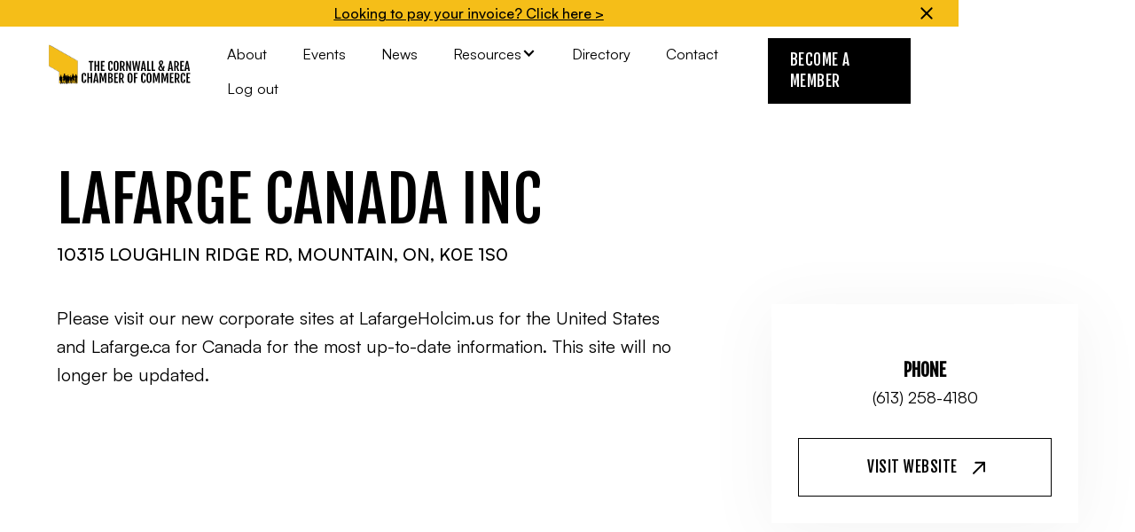

--- FILE ---
content_type: text/html
request_url: https://www.cornwallchamber.com/directory/lafarge-canada-inc
body_size: 7425
content:
<!DOCTYPE html><!-- This site was created in Webflow. https://webflow.com --><!-- Last Published: Wed Jan 14 2026 18:51:58 GMT+0000 (Coordinated Universal Time) --><html data-wf-domain="www.cornwallchamber.com" data-wf-page="633b05cd981bc87b465c7a59" data-wf-site="6333299d6d235168105c1a01" data-wf-collection="633b05cd981bc84b245c7a57" data-wf-item-slug="lafarge-canada-inc"><head><meta charset="utf-8"/><title>Lafarge Canada Inc | Chamber Member | Cornwall and Area Chamber of Commerce</title><meta content="10315 LOUGHLIN RIDGE RD, MOUNTAIN, ON, K0E 1S0 |" name="description"/><meta content="Lafarge Canada Inc | Chamber Member | Cornwall and Area Chamber of Commerce" property="og:title"/><meta content="10315 LOUGHLIN RIDGE RD, MOUNTAIN, ON, K0E 1S0 |" property="og:description"/><meta content="" property="og:image"/><meta content="Lafarge Canada Inc | Chamber Member | Cornwall and Area Chamber of Commerce" property="twitter:title"/><meta content="10315 LOUGHLIN RIDGE RD, MOUNTAIN, ON, K0E 1S0 |" property="twitter:description"/><meta content="" property="twitter:image"/><meta property="og:type" content="website"/><meta content="summary_large_image" name="twitter:card"/><meta content="width=device-width, initial-scale=1" name="viewport"/><meta content="Webflow" name="generator"/><link href="https://cdn.prod.website-files.com/6333299d6d235168105c1a01/css/cornwall-chamber.webflow.shared.29ecacff9.css" rel="stylesheet" type="text/css" integrity="sha384-Keys/5kGKHDEzGdXx12Js9ZLBU2VcaWyCUsfst1uIx5JOzNFuDJh+xtvnJ7ILeDs" crossorigin="anonymous"/><link href="https://fonts.googleapis.com" rel="preconnect"/><link href="https://fonts.gstatic.com" rel="preconnect" crossorigin="anonymous"/><script src="https://ajax.googleapis.com/ajax/libs/webfont/1.6.26/webfont.js" type="text/javascript"></script><script type="text/javascript">WebFont.load({  google: {    families: ["Fjalla One:regular"]  }});</script><script type="text/javascript">!function(o,c){var n=c.documentElement,t=" w-mod-";n.className+=t+"js",("ontouchstart"in o||o.DocumentTouch&&c instanceof DocumentTouch)&&(n.className+=t+"touch")}(window,document);</script><link href="https://cdn.prod.website-files.com/6333299d6d235168105c1a01/633afda4de60e63a54832c90_CACC%20-%20Favicon.png" rel="shortcut icon" type="image/x-icon"/><link href="https://cdn.prod.website-files.com/6333299d6d235168105c1a01/633afda7f562792739c7bb6c_CACC%20-%20Webclip.png" rel="apple-touch-icon"/><script async="" src="https://www.googletagmanager.com/gtag/js?id=UA-219051462-8"></script><script type="text/javascript">window.dataLayer = window.dataLayer || [];function gtag(){dataLayer.push(arguments);}gtag('js', new Date());gtag('config', 'UA-219051462-8', {'anonymize_ip': false});</script><script async="" src="https://www.googletagmanager.com/gtag/js?id=G-DT58P8RN9W"></script><script type="text/javascript">window.dataLayer = window.dataLayer || [];function gtag(){dataLayer.push(arguments);}gtag('set', 'developer_id.dZGVlNj', true);gtag('js', new Date());gtag('config', 'G-DT58P8RN9W');</script><script src="https://www.google.com/recaptcha/api.js" type="text/javascript"></script><script id="jetboost-script" type="text/javascript"> window.JETBOOST_SITE_ID = "claramgsz07dr0nvg831p9ymp"; (function(d) { var s = d.createElement("script"); s.src = "https://cdn.jetboost.io/jetboost.js"; s.async = 1; d.getElementsByTagName("head")[0].appendChild(s); })(document); </script>

<!-- Sygnal Attributes 5 | Memberships BETA -->
<link rel="stylesheet" href="https://cdn.jsdelivr.net/gh/sygnaltech/webflow-util@5.3.4/dist/css/webflow-membership.css"> 
<script defer src="https://cdn.jsdelivr.net/gh/sygnaltech/webflow-util@5.3.4/dist/nocode/webflow-membership.js"></script>
<script>
window.sa5 = window.sa5 || [];
window.sa5.push(['getMembershipConfig', 
  (config) => {
    // Apply any configuration settings here
    // such as access groups 
    config.accessGroupsFolder = '/sa5-ag';
    config.accessGroups = [
      'additional-user', 'existing-members'
    ];
    return config;
  }]);   
window.sa5.push(['userInfoChanged', 
  (user) => {
    console.log("USER INFO CHANGED", user); 
  }]); 
</script>

<script>
window.sa5.push(['userInfoChanged', 
  (user) => {
    // Check to see if access_groups info is loaded
    if (user.user_data_loaded.access_groups) {
      // Find all elements with the class 'access-group-user'
      const elements = document.querySelectorAll('.access-group-user');
      elements.forEach(element => {
        if (user.access_groups.includes('additional-user')) {
          // If the user is in the 'additional-user' access group, hide the element
          element.classList.add('access-group-admin');
        } else {
          // If the user is NOT in the 'additional-user' access group, show the element
          element.classList.remove('access-group-user');
        }
      });
    }
  }
]);
</script>
<script src="https://js.stripe.com/v3/" type="text/javascript" data-wf-ecomm-key="pk_live_nyPnaDuxaj8zDxRbuaPHJjip" data-wf-ecomm-acct-id="acct_1H36FFKWPhVP9Qhy"></script><script type="text/javascript">window.__WEBFLOW_CURRENCY_SETTINGS = {"currencyCode":"CAD","symbol":"$","decimal":".","fractionDigits":2,"group":",","template":"{{wf {&quot;path&quot;:&quot;symbol&quot;,&quot;type&quot;:&quot;PlainText&quot;\\} }}{{wf {&quot;path&quot;:&quot;amount&quot;,&quot;type&quot;:&quot;CommercePrice&quot;\\} }}","hideDecimalForWholeNumbers":true};</script></head><body><div class="page-wrapper"><div data-animation="default" data-collapse="medium" data-duration="400" data-easing="ease" data-easing2="ease" role="banner" class="navbar w-nav"><div class="homepage-banner-container"><div class="home-banner-italic-text-16x text-link"><a href="/pay-an-invoice" class="text-link navbar_link">Looking to pay your invoice? Click here &gt;</a></div><div data-w-id="effb9ae9-cfe0-0299-e7e2-f7c61a45389c" class="home-cross-icon-wrapper"><img src="https://cdn.prod.website-files.com/6333299d6d235168105c1a01/6333299e6d23515b885c1ac3_X.svg" loading="lazy" alt="Close" class="homepage-cross-icon"/></div></div><div class="wrapper-1160px navbar-black-flex"><a href="/" class="brand-link-block w-nav-brand"><img src="https://cdn.prod.website-files.com/6333299d6d235168105c1a01/6537fdca168464c0b9c4ec04_Chamber%20Logo.svg" loading="lazy" alt="The Cornwall &amp; Area Chamber of Commerce" class="logo_img"/></a><div class="navbar-left-wrap"><div class="navbar_menu-wrapper"><div class="navbar_menu"><a href="/about" class="navbar-text-link-block w-inline-block"><div>About</div></a><a href="/events" class="navbar-text-link-block w-inline-block"><div>Events</div></a><a href="/news" class="navbar-text-link-block w-inline-block"><div>News</div></a><div data-hover="true" data-delay="0" class="navbar_dropdown w-dropdown"><div class="navbar-text-link-block is-dropdown w-dropdown-toggle"><div>Resources</div><div class="navbar-text-link-dropdown-arrow w-icon-dropdown-toggle"></div></div><nav class="navbar_dropdown-list w-dropdown-list"><a href="/advertising-sponsorships" class="navbar_dropdown-link w-dropdown-link">Sponsorship</a><a href="/partners" class="navbar_dropdown-link w-dropdown-link">Partners</a><div class="navbar_dropdown_cms-wrapper w-dyn-list"><div role="list" class="navbar_dropdown_cms-list w-dyn-items"><div role="listitem" class="navbar_dropdown_cms-item w-dyn-item"><a href="/resources/ribbon-cuttings" class="navbar_dropdown-link w-dropdown-link">Ribbon Cuttings</a></div><div role="listitem" class="navbar_dropdown_cms-item w-dyn-item"><a href="/resources/chambers-plan" class="navbar_dropdown-link w-dropdown-link">Chambers Plan</a></div><div role="listitem" class="navbar_dropdown_cms-item w-dyn-item"><a href="/resources/hr-covered" class="navbar_dropdown-link w-dropdown-link">HR Covered</a></div></div></div></nav></div><a href="/member-directory" class="navbar-text-link-block w-inline-block"><div>Directory</div></a><a href="/contact" class="navbar-text-link-block w-inline-block"><div>Contact</div></a><button class="navbar-text-link-block last log-in" data-wf-user-logout="Log out" data-wf-user-login="Log in" type="button">Log out</button><a href="/become-a-member" class="navbar-text-link-block mobile-cta w-inline-block"><div>Become a Member &gt;</div></a></div></div><div class="navbar-button-wrapper"><a href="/become-a-member" class="button-small w-inline-block"><div>Become A Member</div></a></div><div data-w-id="9d80312b-9033-3ce2-a7c7-9cac5783b525" class="mobile-menu_wrapper"><div class="mobile-menu_line top"></div><div class="mobile-menu_line middle"></div><div class="mobile-menu_line bottom"></div></div></div></div></div><div class="member-hero-section"><div class="wrapper-1160px integration-hero-flex"><div class="member-hero-container"><div class="about-tag-span w-condition-invisible w-dyn-bind-empty"></div><h1 class="member-hero-heading">Lafarge Canada Inc</h1><p class="member-subtext">10315 LOUGHLIN RIDGE RD, MOUNTAIN, ON, K0E 1S0</p></div><div class="member-grid-container"><div class="member-left-container"><div class="blog-details-rich-text member-description w-richtext">Please visit our new corporate sites at LafargeHolcim.us for the United States and Lafarge.ca for Canada for the most up-to-date information. This site will no longer be updated.</div><div class="member_bea-block w-condition-invisible"><div class="member_bea-header"><img src="https://cdn.prod.website-files.com/6333299d6d235168105c1a01/65676087439c7e2a96a9760d_BEA%2B%20-%20Logo.svg" loading="lazy" alt="BEA+" class="bea_logo"/><h4>Awards &amp; Nominations</h4></div><div class="blog-details-rich-text bea w-dyn-bind-empty w-richtext"></div></div><div class="blog-details-rich-text w-richtext"><iframe width="100%" height="180" frameborder="0" style="border:0"src="https://www.google.com/maps/embed/v1/place?q=10315+LOUGHLIN+RIDGE+RD,MOUNTAIN,ON,K0E+1S0&key=AIzaSyAKLSMUx6xNxfC6P42hXqnMYIj4hYaWgR0&zoom=16"></iframe></div></div><div class="member-right-container"><img src="" loading="lazy" alt="Lafarge Canada Inc" class="member-logo-img w-condition-invisible w-dyn-bind-empty"/><div class="member-info-wrapper"><a href="tel:(613)258-4180" class="member-info-link-block w-inline-block"><h5 class="member-info-heading">Phone</h5><p class="member-info-paragraph">(613) 258-4180</p></a><a href="#" class="member-info-link-block w-inline-block w-condition-invisible"><h5 class="member-info-heading">Email</h5><p class="member-info-paragraph w-dyn-bind-empty"></p></a><a data-w-id="1947c237-a410-b734-0dc3-e499b94cf11a" href="http://www.lafarge-na.com/sites/us/parking/index.html" target="_blank" class="button-medium ghost members w-inline-block"><div>Visit Website</div><img src="https://cdn.prod.website-files.com/6333299d6d235168105c1a01/6333299e6d23514f015c1a2f_ArrowUpRight.svg" loading="lazy" alt="" class="arrow-upright-icon invert"/></a></div></div></div></div></div><div class="team-section"><div class="wrapper-1160px member-other-flex"><div class="directory-hero-container _40px-bottom-margin"><h1 class="integration-hero-heading">Explore other <span class="yellow-text">members</span></h1></div><div class="integration-grid-container"><div class="directory-wrapper w-dyn-list"><div role="list" class="directory-grid w-dyn-items"><div role="listitem" class="w-dyn-item"><a href="/directory/job-zone-d-emploi" class="directory-item w-inline-block"><img src="" loading="lazy" alt="Job Zone d&#x27;emploi" class="home-integration-image w-dyn-bind-empty"/><div class="home-integration-item-heading">Job Zone d&#x27;emploi</div><p class="directory-subtext">144 Pitt Street, Cornwall, ON, K6J3P4</p></a></div><div role="listitem" class="w-dyn-item"><a href="/directory/royal-property-solutions-inc" class="directory-item w-inline-block"><img src="https://cdn.prod.website-files.com/6333299e6d235136e95c1a09/65b1867117faedc44ddea227_4LrU7NTrnTIltlOmpltpeqfdaNFAcBrCAJ47VpVTPTA.jpeg" loading="lazy" alt="Royal Property Solutions Inc." sizes="(max-width: 479px) 69vw, (max-width: 767px) 34vw, (max-width: 991px) 30vw, (max-width: 1439px) 19vw, 243.734375px" srcset="https://cdn.prod.website-files.com/6333299e6d235136e95c1a09/65b1867117faedc44ddea227_4LrU7NTrnTIltlOmpltpeqfdaNFAcBrCAJ47VpVTPTA-p-500.jpeg 500w, https://cdn.prod.website-files.com/6333299e6d235136e95c1a09/65b1867117faedc44ddea227_4LrU7NTrnTIltlOmpltpeqfdaNFAcBrCAJ47VpVTPTA-p-800.jpeg 800w, https://cdn.prod.website-files.com/6333299e6d235136e95c1a09/65b1867117faedc44ddea227_4LrU7NTrnTIltlOmpltpeqfdaNFAcBrCAJ47VpVTPTA-p-1080.jpeg 1080w, https://cdn.prod.website-files.com/6333299e6d235136e95c1a09/65b1867117faedc44ddea227_4LrU7NTrnTIltlOmpltpeqfdaNFAcBrCAJ47VpVTPTA-p-1600.jpeg 1600w, https://cdn.prod.website-files.com/6333299e6d235136e95c1a09/65b1867117faedc44ddea227_4LrU7NTrnTIltlOmpltpeqfdaNFAcBrCAJ47VpVTPTA-p-2000.jpeg 2000w, https://cdn.prod.website-files.com/6333299e6d235136e95c1a09/65b1867117faedc44ddea227_4LrU7NTrnTIltlOmpltpeqfdaNFAcBrCAJ47VpVTPTA-p-2600.jpeg 2600w, https://cdn.prod.website-files.com/6333299e6d235136e95c1a09/65b1867117faedc44ddea227_4LrU7NTrnTIltlOmpltpeqfdaNFAcBrCAJ47VpVTPTA-p-3200.jpeg 3200w, https://cdn.prod.website-files.com/6333299e6d235136e95c1a09/65b1867117faedc44ddea227_4LrU7NTrnTIltlOmpltpeqfdaNFAcBrCAJ47VpVTPTA.jpeg 7060w" class="home-integration-image"/><div class="home-integration-item-heading">Royal Property Solutions Inc.</div><p class="directory-subtext">20461 Concession 3 Rd, Lancaster, ON, K0C1N0</p></a></div><div role="listitem" class="w-dyn-item"><a href="/directory/duval-marine-mobile-service" class="directory-item w-inline-block"><img src="" loading="lazy" alt="Duval marine mobile service" class="home-integration-image w-dyn-bind-empty"/><div class="home-integration-item-heading">Duval marine mobile service</div><p class="directory-subtext">15737 hwy #2, Longsault, Ontario, K0c1p0</p></a></div></div></div></div></div></div><div data-w-id="e7278a34-1906-c422-0b55-6cb3f5249fe1" class="cta-section"><div class="wrapper-1160px cta-flex-white-version"><div class="cta-upper-container cta-black-version"><div class="cta-upper_left-wrapper"><h2 class="cta-h2-hero-heading">Join the Cornwall &amp; Area Chamber of commerce</h2><div class="body-1-20px max-width-640px">Benefit from all the resources available to help your business thrive, join us at networking events, and more.</div><div class="cta-button-company-container black-cta-button-flex"><div class="button-wrpper"><a href="/become-a-member" class="button-medium yellow w-inline-block"><div>Become a member</div><img src="https://cdn.prod.website-files.com/6333299d6d235168105c1a01/6333299e6d2351eb525c1b4e_ArrowUpRight.svg" loading="lazy" alt="" class="arrow-upright-icon"/></a></div></div></div><img src="https://cdn.prod.website-files.com/6333299d6d235168105c1a01/63347652c8d754f54b3c4a42_CACC%20-%20DGV.png" loading="lazy" sizes="100vw" srcset="https://cdn.prod.website-files.com/6333299d6d235168105c1a01/63347652c8d754f54b3c4a42_CACC%20-%20DGV-p-500.png 500w, https://cdn.prod.website-files.com/6333299d6d235168105c1a01/63347652c8d754f54b3c4a42_CACC%20-%20DGV-p-800.png 800w, https://cdn.prod.website-files.com/6333299d6d235168105c1a01/63347652c8d754f54b3c4a42_CACC%20-%20DGV.png 1192w" alt="DG VIntage" class="cta-upper_img"/></div><div class="cta-bottom-container"><div class="cta-container-1"><div class="cta-feature-train-wrapper"><img src="https://cdn.prod.website-files.com/6333299d6d235168105c1a01/6333299e6d2351c8e45c1a4b_CheckCircle.svg" loading="lazy" alt="" class="check-circle-icon"/><div>Exclusive Discounts</div></div><div class="cta-feature-train-wrapper"><img src="https://cdn.prod.website-files.com/6333299d6d235168105c1a01/6333299e6d2351c8e45c1a4b_CheckCircle.svg" loading="lazy" alt="" class="check-circle-icon"/><div>Group Medical Plans</div></div><div class="cta-feature-train-wrapper"><img src="https://cdn.prod.website-files.com/6333299d6d235168105c1a01/6333299e6d2351c8e45c1a4b_CheckCircle.svg" loading="lazy" alt="" class="check-circle-icon"/><div>Chamber Newsletters</div></div><div class="cta-feature-train-wrapper"><img src="https://cdn.prod.website-files.com/6333299d6d235168105c1a01/6333299e6d2351c8e45c1a4b_CheckCircle.svg" loading="lazy" alt="" class="check-circle-icon"/><div>Sponsorship Opportunities</div></div><div class="cta-feature-train-wrapper"><img src="https://cdn.prod.website-files.com/6333299d6d235168105c1a01/6333299e6d2351c8e45c1a4b_CheckCircle.svg" loading="lazy" alt="" class="check-circle-icon"/><div>Member Events</div></div></div><div class="cta-container-2"><div class="cta-feature-train-wrapper"><img src="https://cdn.prod.website-files.com/6333299d6d235168105c1a01/6333299e6d2351c8e45c1a4b_CheckCircle.svg" loading="lazy" alt="" class="check-circle-icon"/><div>Exclusive Discounts</div></div><div class="cta-feature-train-wrapper"><img src="https://cdn.prod.website-files.com/6333299d6d235168105c1a01/6333299e6d2351c8e45c1a4b_CheckCircle.svg" loading="lazy" alt="" class="check-circle-icon"/><div>Group Medical Plans</div></div><div class="cta-feature-train-wrapper"><img src="https://cdn.prod.website-files.com/6333299d6d235168105c1a01/6333299e6d2351c8e45c1a4b_CheckCircle.svg" loading="lazy" alt="" class="check-circle-icon"/><div>Chamber Newsletters</div></div><div class="cta-feature-train-wrapper"><img src="https://cdn.prod.website-files.com/6333299d6d235168105c1a01/6333299e6d2351c8e45c1a4b_CheckCircle.svg" loading="lazy" alt="" class="check-circle-icon"/><div>Sponsorship Opportunities</div></div><div class="cta-feature-train-wrapper"><img src="https://cdn.prod.website-files.com/6333299d6d235168105c1a01/6333299e6d2351c8e45c1a4b_CheckCircle.svg" loading="lazy" alt="" class="check-circle-icon"/><div>Member Events</div></div></div><div class="cta-container-3"><div class="cta-feature-train-wrapper"><img src="https://cdn.prod.website-files.com/6333299d6d235168105c1a01/6333299e6d2351c8e45c1a4b_CheckCircle.svg" loading="lazy" alt="" class="check-circle-icon"/><div>Exclusive Discounts</div></div><div class="cta-feature-train-wrapper"><img src="https://cdn.prod.website-files.com/6333299d6d235168105c1a01/6333299e6d2351c8e45c1a4b_CheckCircle.svg" loading="lazy" alt="" class="check-circle-icon"/><div>Group Medical Plans</div></div><div class="cta-feature-train-wrapper"><img src="https://cdn.prod.website-files.com/6333299d6d235168105c1a01/6333299e6d2351c8e45c1a4b_CheckCircle.svg" loading="lazy" alt="" class="check-circle-icon"/><div>Chamber Newsletters</div></div><div class="cta-feature-train-wrapper"><img src="https://cdn.prod.website-files.com/6333299d6d235168105c1a01/6333299e6d2351c8e45c1a4b_CheckCircle.svg" loading="lazy" alt="" class="check-circle-icon"/><div>Sponsorship Opportunities</div></div><div class="cta-feature-train-wrapper"><img src="https://cdn.prod.website-files.com/6333299d6d235168105c1a01/6333299e6d2351c8e45c1a4b_CheckCircle.svg" loading="lazy" alt="" class="check-circle-icon"/><div>Member Events</div></div></div></div></div></div><div class="footer-section white-version"><div class="wrapper-1160px footer-black-flex"><div class="w-layout-grid footer-center-grid"><div class="footer-links-wrapper left"><a href="/" class="brand-link-block footer w-inline-block"><img src="https://cdn.prod.website-files.com/6333299d6d235168105c1a01/633339b0cb04519a6e06ac92_CACC%20-%20Logo%20-%20Cutout.svg" loading="lazy" alt="The Cornwall &amp; Area Chamber of Commerce" class="logo_img footer"/></a><div class="footer-link-block"><div><a href="https://goo.gl/maps/DT6fdPRECamEQGgL9" target="_blank" class="footer-text-link-16px">16 Second St W, Cornwall, ON K6J 1G2</a></div></div><div class="footer-link-block"><div><a href="tel:6139334004" class="footer-text-link-16px">(613) 933 - 4004<br/></a><a href="mailto:info@cornwallchamber.com?subject=Chamber%20Website%20Inquiry" class="footer-text-link-16px">info@cornwallchamber.com</a></div></div><div class="footer-link-block"><a href="https://www.instagram.com/chambercornwall/" target="_blank" class="footer-social-link-block w-inline-block"><img src="https://cdn.prod.website-files.com/6333299d6d235168105c1a01/6346e8263cbfc87586f43734_instagram.svg" loading="lazy" alt="Instagram" class="footer-social-icon"/></a><a href="https://www.facebook.com/ChamberCornwall/" target="_blank" class="footer-social-link-block w-inline-block"><img src="https://cdn.prod.website-files.com/6333299d6d235168105c1a01/6346e8266f1435cd56762665_facebook.svg" loading="lazy" alt="Facebook" class="footer-social-icon"/></a><a href="https://twitter.com/search?q=Cornwall%20%26%20Area%20Chamber%20of%20Commerce&amp;src=typed_query" target="_blank" class="footer-social-link-block w-inline-block"><img src="https://cdn.prod.website-files.com/6333299d6d235168105c1a01/6346e82652b75f0ffe6223a2_twitter.svg" loading="lazy" alt="Twitter" class="footer-social-icon"/></a></div></div><div id="w-node-_4de19be4-4425-7390-4d03-e5ae90046320-24d6c65d" class="footer-links-wrapper pages"><div class="footer-bold-text-14px">Find what you&#x27;re looking for:</div><div class="w-layout-grid footer-sub-grid"><a href="/" class="footer-text-link-16px">Home</a><a href="/about" class="footer-text-link-16px">About</a><a href="/billboard" class="footer-text-link-16px">*NEW* Billboard</a><a href="/events" class="footer-text-link-16px">Events &amp; Sponsorships</a><a href="/contact" class="footer-text-link-16px">Contact</a><a href="/become-a-member" class="footer-text-link-16px">Become a Member</a><a href="/member-directory" class="footer-text-link-16px">Member Directory</a><a href="/news" class="footer-text-link-16px">News</a><a href="/careers" class="footer-text-link-16px">Careers</a><a href="/partners" class="footer-text-link-16px">Partners</a><a href="/pivot-points" class="footer-text-link-16px">Pivot Points</a><a href="/faq" class="footer-text-link-16px">FAQ</a><a href="https://www.seawaysavings.ca" class="footer-text-link-16px">Seaway Savings</a><a href="/grants-financial-support" class="footer-text-link-16px">Grants &amp; Financial Support</a></div></div><div class="footer-links-wrapper pages"><div class="footer-bold-text-14px">Chamber Members</div><div class="w-layout-grid footer-sub-grid members"><a href="/user-account" class="footer-text-link-16px">View Account</a><a href="/sign-up" class="footer-text-link-16px">Sign Up</a><a href="/log-in" class="footer-text-link-16px">Log In</a><a href="/reset-password" class="footer-text-link-16px">Reset Password</a><a href="/chamber-membership" class="footer-text-link-16px">Purchase a Membership</a><a href="/pay-an-invoice" class="footer-text-link-16px">Pay An Invoice</a></div></div></div></div><div class="footer-banner"><div class="copyright-text">© All rights reserved by the Cornwall and Area Chamber of Commerce</div></div></div></div><script src="https://d3e54v103j8qbb.cloudfront.net/js/jquery-3.5.1.min.dc5e7f18c8.js?site=6333299d6d235168105c1a01" type="text/javascript" integrity="sha256-9/aliU8dGd2tb6OSsuzixeV4y/faTqgFtohetphbbj0=" crossorigin="anonymous"></script><script src="https://cdn.prod.website-files.com/6333299d6d235168105c1a01/js/webflow.schunk.1a46086c5c4e5c9f.js" type="text/javascript" integrity="sha384-agtRoeFk4mFXbsEDcQzpIP6KeWa6WFkVEZMH7hV3h4Tv9KsZoq2OzWPbbc6zLbBB" crossorigin="anonymous"></script><script src="https://cdn.prod.website-files.com/6333299d6d235168105c1a01/js/webflow.schunk.27425d2ea7589edf.js" type="text/javascript" integrity="sha384-0wm7ZmDoPKDUR4RFM7zsM5aciKEuIflQ0qGVZxoFcl4rMgIOtptQ/DnnWSRZ22ZG" crossorigin="anonymous"></script><script src="https://cdn.prod.website-files.com/6333299d6d235168105c1a01/js/webflow.d85927b1.0e1978e7340b7572.js" type="text/javascript" integrity="sha384-Id+yqgRZ/8McXTYV17/lpjlXoQhggwbHjYDLpdT9d6itpt0TicJki+US+NcvRSQ8" crossorigin="anonymous"></script><script>
document.addEventListener('DOMContentLoaded', function () {
  const UL_SELECTOR = '[fs-hacks-element="unordered-list"]';
  const OL_SELECTOR = '[fs-hacks-element="ordered-list"]';
  const originalUnorderedList = document.querySelector(UL_SELECTOR);
  const originalOrderedList = document.querySelector(OL_SELECTOR);

  if (originalUnorderedList) {
    const newUnorderedList = document.createElement('ul');
    const listItems = originalUnorderedList.querySelectorAll('li');

    listItems.forEach((item) => {
      const tildeCount = (item.innerText.match(/~/g) || []).length;
      const cleanedList = cleanListItem(item);
      const wrappedList = wrapUnorderedList(cleanedList, tildeCount);

      newUnorderedList.appendChild(wrappedList);
    });

    Array.from(newUnorderedList.childNodes).forEach((child) => {
      originalUnorderedList.appendChild(child.cloneNode(true));
    });
  }
  if (originalOrderedList) {
    const orderedListItems = originalOrderedList.querySelectorAll('li');
    let newHtml = '';

    orderedListItems.forEach((item) => {
      let lines = item.innerText.split('\n');

      // remove empty lines
      lines = lines.filter((line) => line.trim().length > 0);

      newHtml += wrapOrderedList(lines);
    });

    originalOrderedList.innerHTML = newHtml;
  }
});

/**
 * Remove the tilde from the list item
 * @param {HTMLElement} li item
 **/
function cleanListItem(li) {
  li.innerText = li.innerText.replace(/~+/g, '');
  return li;
}
/**
 * Wrap the list item in a <ul> tag, given the number of tildes
 * @param {HTMLElement} li item
 * @param {number} tildeCount number of tildes
 **/
function wrapUnorderedList(li, tildeCount) {
  if (tildeCount === 0) return li;
  const uList = document.createElement('ul');

  uList.appendChild(li);
  return wrapUnorderedList(uList, tildeCount - 1);
}
/**
 * Wrap the list item in a <ol> tag, given the numbered list item
 * @param {string[]} lines an array of strings
 * @returns {string} html
 **/
function wrapOrderedList(lines) {
  let buildString = '';
  let previousNestingLevel = 0;
  let numOpenTags = 0;

  for (let line of lines) {
    // matches a number followed by a dot.
    const regex = /(\d+\.)+/;
    const matches = line.trim().match(regex);
    const firstmatch = matches ? matches[0] : '';
    const currentNestingLevel = firstmatch.split('.').length - 1;

    line = '<li>' + line.replace(firstmatch, '') + '</li>';

    if (previousNestingLevel === currentNestingLevel) {
      buildString += line;
    }
    if (previousNestingLevel < currentNestingLevel) {
      previousNestingLevel = currentNestingLevel;

      numOpenTags += 1;

      buildString += '<ol>' + line;
    }
  }

  buildString += '</ol>'.repeat(numOpenTags);
  return buildString;
}
</script></body></html>

--- FILE ---
content_type: text/css
request_url: https://cdn.prod.website-files.com/6333299d6d235168105c1a01/css/cornwall-chamber.webflow.shared.29ecacff9.css
body_size: 46588
content:
html {
  -webkit-text-size-adjust: 100%;
  -ms-text-size-adjust: 100%;
  font-family: sans-serif;
}

body {
  margin: 0;
}

article, aside, details, figcaption, figure, footer, header, hgroup, main, menu, nav, section, summary {
  display: block;
}

audio, canvas, progress, video {
  vertical-align: baseline;
  display: inline-block;
}

audio:not([controls]) {
  height: 0;
  display: none;
}

[hidden], template {
  display: none;
}

a {
  background-color: #0000;
}

a:active, a:hover {
  outline: 0;
}

abbr[title] {
  border-bottom: 1px dotted;
}

b, strong {
  font-weight: bold;
}

dfn {
  font-style: italic;
}

h1 {
  margin: .67em 0;
  font-size: 2em;
}

mark {
  color: #000;
  background: #ff0;
}

small {
  font-size: 80%;
}

sub, sup {
  vertical-align: baseline;
  font-size: 75%;
  line-height: 0;
  position: relative;
}

sup {
  top: -.5em;
}

sub {
  bottom: -.25em;
}

img {
  border: 0;
}

svg:not(:root) {
  overflow: hidden;
}

hr {
  box-sizing: content-box;
  height: 0;
}

pre {
  overflow: auto;
}

code, kbd, pre, samp {
  font-family: monospace;
  font-size: 1em;
}

button, input, optgroup, select, textarea {
  color: inherit;
  font: inherit;
  margin: 0;
}

button {
  overflow: visible;
}

button, select {
  text-transform: none;
}

button, html input[type="button"], input[type="reset"] {
  -webkit-appearance: button;
  cursor: pointer;
}

button[disabled], html input[disabled] {
  cursor: default;
}

button::-moz-focus-inner, input::-moz-focus-inner {
  border: 0;
  padding: 0;
}

input {
  line-height: normal;
}

input[type="checkbox"], input[type="radio"] {
  box-sizing: border-box;
  padding: 0;
}

input[type="number"]::-webkit-inner-spin-button, input[type="number"]::-webkit-outer-spin-button {
  height: auto;
}

input[type="search"] {
  -webkit-appearance: none;
}

input[type="search"]::-webkit-search-cancel-button, input[type="search"]::-webkit-search-decoration {
  -webkit-appearance: none;
}

legend {
  border: 0;
  padding: 0;
}

textarea {
  overflow: auto;
}

optgroup {
  font-weight: bold;
}

table {
  border-collapse: collapse;
  border-spacing: 0;
}

td, th {
  padding: 0;
}

@font-face {
  font-family: webflow-icons;
  src: url("[data-uri]") format("truetype");
  font-weight: normal;
  font-style: normal;
}

[class^="w-icon-"], [class*=" w-icon-"] {
  speak: none;
  font-variant: normal;
  text-transform: none;
  -webkit-font-smoothing: antialiased;
  -moz-osx-font-smoothing: grayscale;
  font-style: normal;
  font-weight: normal;
  line-height: 1;
  font-family: webflow-icons !important;
}

.w-icon-slider-right:before {
  content: "";
}

.w-icon-slider-left:before {
  content: "";
}

.w-icon-nav-menu:before {
  content: "";
}

.w-icon-arrow-down:before, .w-icon-dropdown-toggle:before {
  content: "";
}

.w-icon-file-upload-remove:before {
  content: "";
}

.w-icon-file-upload-icon:before {
  content: "";
}

* {
  box-sizing: border-box;
}

html {
  height: 100%;
}

body {
  color: #333;
  background-color: #fff;
  min-height: 100%;
  margin: 0;
  font-family: Arial, sans-serif;
  font-size: 14px;
  line-height: 20px;
}

img {
  vertical-align: middle;
  max-width: 100%;
  display: inline-block;
}

html.w-mod-touch * {
  background-attachment: scroll !important;
}

.w-block {
  display: block;
}

.w-inline-block {
  max-width: 100%;
  display: inline-block;
}

.w-clearfix:before, .w-clearfix:after {
  content: " ";
  grid-area: 1 / 1 / 2 / 2;
  display: table;
}

.w-clearfix:after {
  clear: both;
}

.w-hidden {
  display: none;
}

.w-button {
  color: #fff;
  line-height: inherit;
  cursor: pointer;
  background-color: #3898ec;
  border: 0;
  border-radius: 0;
  padding: 9px 15px;
  text-decoration: none;
  display: inline-block;
}

input.w-button {
  -webkit-appearance: button;
}

html[data-w-dynpage] [data-w-cloak] {
  color: #0000 !important;
}

.w-code-block {
  margin: unset;
}

pre.w-code-block code {
  all: inherit;
}

.w-optimization {
  display: contents;
}

.w-webflow-badge, .w-webflow-badge > img {
  box-sizing: unset;
  width: unset;
  height: unset;
  max-height: unset;
  max-width: unset;
  min-height: unset;
  min-width: unset;
  margin: unset;
  padding: unset;
  float: unset;
  clear: unset;
  border: unset;
  border-radius: unset;
  background: unset;
  background-image: unset;
  background-position: unset;
  background-size: unset;
  background-repeat: unset;
  background-origin: unset;
  background-clip: unset;
  background-attachment: unset;
  background-color: unset;
  box-shadow: unset;
  transform: unset;
  direction: unset;
  font-family: unset;
  font-weight: unset;
  color: unset;
  font-size: unset;
  line-height: unset;
  font-style: unset;
  font-variant: unset;
  text-align: unset;
  letter-spacing: unset;
  -webkit-text-decoration: unset;
  text-decoration: unset;
  text-indent: unset;
  text-transform: unset;
  list-style-type: unset;
  text-shadow: unset;
  vertical-align: unset;
  cursor: unset;
  white-space: unset;
  word-break: unset;
  word-spacing: unset;
  word-wrap: unset;
  transition: unset;
}

.w-webflow-badge {
  white-space: nowrap;
  cursor: pointer;
  box-shadow: 0 0 0 1px #0000001a, 0 1px 3px #0000001a;
  visibility: visible !important;
  opacity: 1 !important;
  z-index: 2147483647 !important;
  color: #aaadb0 !important;
  overflow: unset !important;
  background-color: #fff !important;
  border-radius: 3px !important;
  width: auto !important;
  height: auto !important;
  margin: 0 !important;
  padding: 6px !important;
  font-size: 12px !important;
  line-height: 14px !important;
  text-decoration: none !important;
  display: inline-block !important;
  position: fixed !important;
  inset: auto 12px 12px auto !important;
  transform: none !important;
}

.w-webflow-badge > img {
  position: unset;
  visibility: unset !important;
  opacity: 1 !important;
  vertical-align: middle !important;
  display: inline-block !important;
}

h1, h2, h3, h4, h5, h6 {
  margin-bottom: 10px;
  font-weight: bold;
}

h1 {
  margin-top: 20px;
  font-size: 38px;
  line-height: 44px;
}

h2 {
  margin-top: 20px;
  font-size: 32px;
  line-height: 36px;
}

h3 {
  margin-top: 20px;
  font-size: 24px;
  line-height: 30px;
}

h4 {
  margin-top: 10px;
  font-size: 18px;
  line-height: 24px;
}

h5 {
  margin-top: 10px;
  font-size: 14px;
  line-height: 20px;
}

h6 {
  margin-top: 10px;
  font-size: 12px;
  line-height: 18px;
}

p {
  margin-top: 0;
  margin-bottom: 10px;
}

blockquote {
  border-left: 5px solid #e2e2e2;
  margin: 0 0 10px;
  padding: 10px 20px;
  font-size: 18px;
  line-height: 22px;
}

figure {
  margin: 0 0 10px;
}

figcaption {
  text-align: center;
  margin-top: 5px;
}

ul, ol {
  margin-top: 0;
  margin-bottom: 10px;
  padding-left: 40px;
}

.w-list-unstyled {
  padding-left: 0;
  list-style: none;
}

.w-embed:before, .w-embed:after {
  content: " ";
  grid-area: 1 / 1 / 2 / 2;
  display: table;
}

.w-embed:after {
  clear: both;
}

.w-video {
  width: 100%;
  padding: 0;
  position: relative;
}

.w-video iframe, .w-video object, .w-video embed {
  border: none;
  width: 100%;
  height: 100%;
  position: absolute;
  top: 0;
  left: 0;
}

fieldset {
  border: 0;
  margin: 0;
  padding: 0;
}

button, [type="button"], [type="reset"] {
  cursor: pointer;
  -webkit-appearance: button;
  border: 0;
}

.w-form {
  margin: 0 0 15px;
}

.w-form-done {
  text-align: center;
  background-color: #ddd;
  padding: 20px;
  display: none;
}

.w-form-fail {
  background-color: #ffdede;
  margin-top: 10px;
  padding: 10px;
  display: none;
}

label {
  margin-bottom: 5px;
  font-weight: bold;
  display: block;
}

.w-input, .w-select {
  color: #333;
  vertical-align: middle;
  background-color: #fff;
  border: 1px solid #ccc;
  width: 100%;
  height: 38px;
  margin-bottom: 10px;
  padding: 8px 12px;
  font-size: 14px;
  line-height: 1.42857;
  display: block;
}

.w-input::placeholder, .w-select::placeholder {
  color: #999;
}

.w-input:focus, .w-select:focus {
  border-color: #3898ec;
  outline: 0;
}

.w-input[disabled], .w-select[disabled], .w-input[readonly], .w-select[readonly], fieldset[disabled] .w-input, fieldset[disabled] .w-select {
  cursor: not-allowed;
}

.w-input[disabled]:not(.w-input-disabled), .w-select[disabled]:not(.w-input-disabled), .w-input[readonly], .w-select[readonly], fieldset[disabled]:not(.w-input-disabled) .w-input, fieldset[disabled]:not(.w-input-disabled) .w-select {
  background-color: #eee;
}

textarea.w-input, textarea.w-select {
  height: auto;
}

.w-select {
  background-color: #f3f3f3;
}

.w-select[multiple] {
  height: auto;
}

.w-form-label {
  cursor: pointer;
  margin-bottom: 0;
  font-weight: normal;
  display: inline-block;
}

.w-radio {
  margin-bottom: 5px;
  padding-left: 20px;
  display: block;
}

.w-radio:before, .w-radio:after {
  content: " ";
  grid-area: 1 / 1 / 2 / 2;
  display: table;
}

.w-radio:after {
  clear: both;
}

.w-radio-input {
  float: left;
  margin: 3px 0 0 -20px;
  line-height: normal;
}

.w-file-upload {
  margin-bottom: 10px;
  display: block;
}

.w-file-upload-input {
  opacity: 0;
  z-index: -100;
  width: .1px;
  height: .1px;
  position: absolute;
  overflow: hidden;
}

.w-file-upload-default, .w-file-upload-uploading, .w-file-upload-success {
  color: #333;
  display: inline-block;
}

.w-file-upload-error {
  margin-top: 10px;
  display: block;
}

.w-file-upload-default.w-hidden, .w-file-upload-uploading.w-hidden, .w-file-upload-error.w-hidden, .w-file-upload-success.w-hidden {
  display: none;
}

.w-file-upload-uploading-btn {
  cursor: pointer;
  background-color: #fafafa;
  border: 1px solid #ccc;
  margin: 0;
  padding: 8px 12px;
  font-size: 14px;
  font-weight: normal;
  display: flex;
}

.w-file-upload-file {
  background-color: #fafafa;
  border: 1px solid #ccc;
  flex-grow: 1;
  justify-content: space-between;
  margin: 0;
  padding: 8px 9px 8px 11px;
  display: flex;
}

.w-file-upload-file-name {
  font-size: 14px;
  font-weight: normal;
  display: block;
}

.w-file-remove-link {
  cursor: pointer;
  width: auto;
  height: auto;
  margin-top: 3px;
  margin-left: 10px;
  padding: 3px;
  display: block;
}

.w-icon-file-upload-remove {
  margin: auto;
  font-size: 10px;
}

.w-file-upload-error-msg {
  color: #ea384c;
  padding: 2px 0;
  display: inline-block;
}

.w-file-upload-info {
  padding: 0 12px;
  line-height: 38px;
  display: inline-block;
}

.w-file-upload-label {
  cursor: pointer;
  background-color: #fafafa;
  border: 1px solid #ccc;
  margin: 0;
  padding: 8px 12px;
  font-size: 14px;
  font-weight: normal;
  display: inline-block;
}

.w-icon-file-upload-icon, .w-icon-file-upload-uploading {
  width: 20px;
  margin-right: 8px;
  display: inline-block;
}

.w-icon-file-upload-uploading {
  height: 20px;
}

.w-container {
  max-width: 940px;
  margin-left: auto;
  margin-right: auto;
}

.w-container:before, .w-container:after {
  content: " ";
  grid-area: 1 / 1 / 2 / 2;
  display: table;
}

.w-container:after {
  clear: both;
}

.w-container .w-row {
  margin-left: -10px;
  margin-right: -10px;
}

.w-row:before, .w-row:after {
  content: " ";
  grid-area: 1 / 1 / 2 / 2;
  display: table;
}

.w-row:after {
  clear: both;
}

.w-row .w-row {
  margin-left: 0;
  margin-right: 0;
}

.w-col {
  float: left;
  width: 100%;
  min-height: 1px;
  padding-left: 10px;
  padding-right: 10px;
  position: relative;
}

.w-col .w-col {
  padding-left: 0;
  padding-right: 0;
}

.w-col-1 {
  width: 8.33333%;
}

.w-col-2 {
  width: 16.6667%;
}

.w-col-3 {
  width: 25%;
}

.w-col-4 {
  width: 33.3333%;
}

.w-col-5 {
  width: 41.6667%;
}

.w-col-6 {
  width: 50%;
}

.w-col-7 {
  width: 58.3333%;
}

.w-col-8 {
  width: 66.6667%;
}

.w-col-9 {
  width: 75%;
}

.w-col-10 {
  width: 83.3333%;
}

.w-col-11 {
  width: 91.6667%;
}

.w-col-12 {
  width: 100%;
}

.w-hidden-main {
  display: none !important;
}

@media screen and (max-width: 991px) {
  .w-container {
    max-width: 728px;
  }

  .w-hidden-main {
    display: inherit !important;
  }

  .w-hidden-medium {
    display: none !important;
  }

  .w-col-medium-1 {
    width: 8.33333%;
  }

  .w-col-medium-2 {
    width: 16.6667%;
  }

  .w-col-medium-3 {
    width: 25%;
  }

  .w-col-medium-4 {
    width: 33.3333%;
  }

  .w-col-medium-5 {
    width: 41.6667%;
  }

  .w-col-medium-6 {
    width: 50%;
  }

  .w-col-medium-7 {
    width: 58.3333%;
  }

  .w-col-medium-8 {
    width: 66.6667%;
  }

  .w-col-medium-9 {
    width: 75%;
  }

  .w-col-medium-10 {
    width: 83.3333%;
  }

  .w-col-medium-11 {
    width: 91.6667%;
  }

  .w-col-medium-12 {
    width: 100%;
  }

  .w-col-stack {
    width: 100%;
    left: auto;
    right: auto;
  }
}

@media screen and (max-width: 767px) {
  .w-hidden-main, .w-hidden-medium {
    display: inherit !important;
  }

  .w-hidden-small {
    display: none !important;
  }

  .w-row, .w-container .w-row {
    margin-left: 0;
    margin-right: 0;
  }

  .w-col {
    width: 100%;
    left: auto;
    right: auto;
  }

  .w-col-small-1 {
    width: 8.33333%;
  }

  .w-col-small-2 {
    width: 16.6667%;
  }

  .w-col-small-3 {
    width: 25%;
  }

  .w-col-small-4 {
    width: 33.3333%;
  }

  .w-col-small-5 {
    width: 41.6667%;
  }

  .w-col-small-6 {
    width: 50%;
  }

  .w-col-small-7 {
    width: 58.3333%;
  }

  .w-col-small-8 {
    width: 66.6667%;
  }

  .w-col-small-9 {
    width: 75%;
  }

  .w-col-small-10 {
    width: 83.3333%;
  }

  .w-col-small-11 {
    width: 91.6667%;
  }

  .w-col-small-12 {
    width: 100%;
  }
}

@media screen and (max-width: 479px) {
  .w-container {
    max-width: none;
  }

  .w-hidden-main, .w-hidden-medium, .w-hidden-small {
    display: inherit !important;
  }

  .w-hidden-tiny {
    display: none !important;
  }

  .w-col {
    width: 100%;
  }

  .w-col-tiny-1 {
    width: 8.33333%;
  }

  .w-col-tiny-2 {
    width: 16.6667%;
  }

  .w-col-tiny-3 {
    width: 25%;
  }

  .w-col-tiny-4 {
    width: 33.3333%;
  }

  .w-col-tiny-5 {
    width: 41.6667%;
  }

  .w-col-tiny-6 {
    width: 50%;
  }

  .w-col-tiny-7 {
    width: 58.3333%;
  }

  .w-col-tiny-8 {
    width: 66.6667%;
  }

  .w-col-tiny-9 {
    width: 75%;
  }

  .w-col-tiny-10 {
    width: 83.3333%;
  }

  .w-col-tiny-11 {
    width: 91.6667%;
  }

  .w-col-tiny-12 {
    width: 100%;
  }
}

.w-widget {
  position: relative;
}

.w-widget-map {
  width: 100%;
  height: 400px;
}

.w-widget-map label {
  width: auto;
  display: inline;
}

.w-widget-map img {
  max-width: inherit;
}

.w-widget-map .gm-style-iw {
  text-align: center;
}

.w-widget-map .gm-style-iw > button {
  display: none !important;
}

.w-widget-twitter {
  overflow: hidden;
}

.w-widget-twitter-count-shim {
  vertical-align: top;
  text-align: center;
  background: #fff;
  border: 1px solid #758696;
  border-radius: 3px;
  width: 28px;
  height: 20px;
  display: inline-block;
  position: relative;
}

.w-widget-twitter-count-shim * {
  pointer-events: none;
  -webkit-user-select: none;
  user-select: none;
}

.w-widget-twitter-count-shim .w-widget-twitter-count-inner {
  text-align: center;
  color: #999;
  font-family: serif;
  font-size: 15px;
  line-height: 12px;
  position: relative;
}

.w-widget-twitter-count-shim .w-widget-twitter-count-clear {
  display: block;
  position: relative;
}

.w-widget-twitter-count-shim.w--large {
  width: 36px;
  height: 28px;
}

.w-widget-twitter-count-shim.w--large .w-widget-twitter-count-inner {
  font-size: 18px;
  line-height: 18px;
}

.w-widget-twitter-count-shim:not(.w--vertical) {
  margin-left: 5px;
  margin-right: 8px;
}

.w-widget-twitter-count-shim:not(.w--vertical).w--large {
  margin-left: 6px;
}

.w-widget-twitter-count-shim:not(.w--vertical):before, .w-widget-twitter-count-shim:not(.w--vertical):after {
  content: " ";
  pointer-events: none;
  border: solid #0000;
  width: 0;
  height: 0;
  position: absolute;
  top: 50%;
  left: 0;
}

.w-widget-twitter-count-shim:not(.w--vertical):before {
  border-width: 4px;
  border-color: #75869600 #5d6c7b #75869600 #75869600;
  margin-top: -4px;
  margin-left: -9px;
}

.w-widget-twitter-count-shim:not(.w--vertical).w--large:before {
  border-width: 5px;
  margin-top: -5px;
  margin-left: -10px;
}

.w-widget-twitter-count-shim:not(.w--vertical):after {
  border-width: 4px;
  border-color: #fff0 #fff #fff0 #fff0;
  margin-top: -4px;
  margin-left: -8px;
}

.w-widget-twitter-count-shim:not(.w--vertical).w--large:after {
  border-width: 5px;
  margin-top: -5px;
  margin-left: -9px;
}

.w-widget-twitter-count-shim.w--vertical {
  width: 61px;
  height: 33px;
  margin-bottom: 8px;
}

.w-widget-twitter-count-shim.w--vertical:before, .w-widget-twitter-count-shim.w--vertical:after {
  content: " ";
  pointer-events: none;
  border: solid #0000;
  width: 0;
  height: 0;
  position: absolute;
  top: 100%;
  left: 50%;
}

.w-widget-twitter-count-shim.w--vertical:before {
  border-width: 5px;
  border-color: #5d6c7b #75869600 #75869600;
  margin-left: -5px;
}

.w-widget-twitter-count-shim.w--vertical:after {
  border-width: 4px;
  border-color: #fff #fff0 #fff0;
  margin-left: -4px;
}

.w-widget-twitter-count-shim.w--vertical .w-widget-twitter-count-inner {
  font-size: 18px;
  line-height: 22px;
}

.w-widget-twitter-count-shim.w--vertical.w--large {
  width: 76px;
}

.w-background-video {
  color: #fff;
  height: 500px;
  position: relative;
  overflow: hidden;
}

.w-background-video > video {
  object-fit: cover;
  z-index: -100;
  background-position: 50%;
  background-size: cover;
  width: 100%;
  height: 100%;
  margin: auto;
  position: absolute;
  inset: -100%;
}

.w-background-video > video::-webkit-media-controls-start-playback-button {
  -webkit-appearance: none;
  display: none !important;
}

.w-background-video--control {
  background-color: #0000;
  padding: 0;
  position: absolute;
  bottom: 1em;
  right: 1em;
}

.w-background-video--control > [hidden] {
  display: none !important;
}

.w-slider {
  text-align: center;
  clear: both;
  -webkit-tap-highlight-color: #0000;
  tap-highlight-color: #0000;
  background: #ddd;
  height: 300px;
  position: relative;
}

.w-slider-mask {
  z-index: 1;
  white-space: nowrap;
  height: 100%;
  display: block;
  position: relative;
  left: 0;
  right: 0;
  overflow: hidden;
}

.w-slide {
  vertical-align: top;
  white-space: normal;
  text-align: left;
  width: 100%;
  height: 100%;
  display: inline-block;
  position: relative;
}

.w-slider-nav {
  z-index: 2;
  text-align: center;
  -webkit-tap-highlight-color: #0000;
  tap-highlight-color: #0000;
  height: 40px;
  margin: auto;
  padding-top: 10px;
  position: absolute;
  inset: auto 0 0;
}

.w-slider-nav.w-round > div {
  border-radius: 100%;
}

.w-slider-nav.w-num > div {
  font-size: inherit;
  line-height: inherit;
  width: auto;
  height: auto;
  padding: .2em .5em;
}

.w-slider-nav.w-shadow > div {
  box-shadow: 0 0 3px #3336;
}

.w-slider-nav-invert {
  color: #fff;
}

.w-slider-nav-invert > div {
  background-color: #2226;
}

.w-slider-nav-invert > div.w-active {
  background-color: #222;
}

.w-slider-dot {
  cursor: pointer;
  background-color: #fff6;
  width: 1em;
  height: 1em;
  margin: 0 3px .5em;
  transition: background-color .1s, color .1s;
  display: inline-block;
  position: relative;
}

.w-slider-dot.w-active {
  background-color: #fff;
}

.w-slider-dot:focus {
  outline: none;
  box-shadow: 0 0 0 2px #fff;
}

.w-slider-dot:focus.w-active {
  box-shadow: none;
}

.w-slider-arrow-left, .w-slider-arrow-right {
  cursor: pointer;
  color: #fff;
  -webkit-tap-highlight-color: #0000;
  tap-highlight-color: #0000;
  -webkit-user-select: none;
  user-select: none;
  width: 80px;
  margin: auto;
  font-size: 40px;
  position: absolute;
  inset: 0;
  overflow: hidden;
}

.w-slider-arrow-left [class^="w-icon-"], .w-slider-arrow-right [class^="w-icon-"], .w-slider-arrow-left [class*=" w-icon-"], .w-slider-arrow-right [class*=" w-icon-"] {
  position: absolute;
}

.w-slider-arrow-left:focus, .w-slider-arrow-right:focus {
  outline: 0;
}

.w-slider-arrow-left {
  z-index: 3;
  right: auto;
}

.w-slider-arrow-right {
  z-index: 4;
  left: auto;
}

.w-icon-slider-left, .w-icon-slider-right {
  width: 1em;
  height: 1em;
  margin: auto;
  inset: 0;
}

.w-slider-aria-label {
  clip: rect(0 0 0 0);
  border: 0;
  width: 1px;
  height: 1px;
  margin: -1px;
  padding: 0;
  position: absolute;
  overflow: hidden;
}

.w-slider-force-show {
  display: block !important;
}

.w-dropdown {
  text-align: left;
  z-index: 900;
  margin-left: auto;
  margin-right: auto;
  display: inline-block;
  position: relative;
}

.w-dropdown-btn, .w-dropdown-toggle, .w-dropdown-link {
  vertical-align: top;
  color: #222;
  text-align: left;
  white-space: nowrap;
  margin-left: auto;
  margin-right: auto;
  padding: 20px;
  text-decoration: none;
  position: relative;
}

.w-dropdown-toggle {
  -webkit-user-select: none;
  user-select: none;
  cursor: pointer;
  padding-right: 40px;
  display: inline-block;
}

.w-dropdown-toggle:focus {
  outline: 0;
}

.w-icon-dropdown-toggle {
  width: 1em;
  height: 1em;
  margin: auto 20px auto auto;
  position: absolute;
  top: 0;
  bottom: 0;
  right: 0;
}

.w-dropdown-list {
  background: #ddd;
  min-width: 100%;
  display: none;
  position: absolute;
}

.w-dropdown-list.w--open {
  display: block;
}

.w-dropdown-link {
  color: #222;
  padding: 10px 20px;
  display: block;
}

.w-dropdown-link.w--current {
  color: #0082f3;
}

.w-dropdown-link:focus {
  outline: 0;
}

@media screen and (max-width: 767px) {
  .w-nav-brand {
    padding-left: 10px;
  }
}

.w-lightbox-backdrop {
  cursor: auto;
  letter-spacing: normal;
  text-indent: 0;
  text-shadow: none;
  text-transform: none;
  visibility: visible;
  white-space: normal;
  word-break: normal;
  word-spacing: normal;
  word-wrap: normal;
  color: #fff;
  text-align: center;
  z-index: 2000;
  opacity: 0;
  -webkit-user-select: none;
  -moz-user-select: none;
  -webkit-tap-highlight-color: transparent;
  background: #000000e6;
  outline: 0;
  font-family: Helvetica Neue, Helvetica, Ubuntu, Segoe UI, Verdana, sans-serif;
  font-size: 17px;
  font-style: normal;
  font-weight: 300;
  line-height: 1.2;
  list-style: disc;
  position: fixed;
  inset: 0;
  -webkit-transform: translate(0);
}

.w-lightbox-backdrop, .w-lightbox-container {
  -webkit-overflow-scrolling: touch;
  height: 100%;
  overflow: auto;
}

.w-lightbox-content {
  height: 100vh;
  position: relative;
  overflow: hidden;
}

.w-lightbox-view {
  opacity: 0;
  width: 100vw;
  height: 100vh;
  position: absolute;
}

.w-lightbox-view:before {
  content: "";
  height: 100vh;
}

.w-lightbox-group, .w-lightbox-group .w-lightbox-view, .w-lightbox-group .w-lightbox-view:before {
  height: 86vh;
}

.w-lightbox-frame, .w-lightbox-view:before {
  vertical-align: middle;
  display: inline-block;
}

.w-lightbox-figure {
  margin: 0;
  position: relative;
}

.w-lightbox-group .w-lightbox-figure {
  cursor: pointer;
}

.w-lightbox-img {
  width: auto;
  max-width: none;
  height: auto;
}

.w-lightbox-image {
  float: none;
  max-width: 100vw;
  max-height: 100vh;
  display: block;
}

.w-lightbox-group .w-lightbox-image {
  max-height: 86vh;
}

.w-lightbox-caption {
  text-align: left;
  text-overflow: ellipsis;
  white-space: nowrap;
  background: #0006;
  padding: .5em 1em;
  position: absolute;
  bottom: 0;
  left: 0;
  right: 0;
  overflow: hidden;
}

.w-lightbox-embed {
  width: 100%;
  height: 100%;
  position: absolute;
  inset: 0;
}

.w-lightbox-control {
  cursor: pointer;
  background-position: center;
  background-repeat: no-repeat;
  background-size: 24px;
  width: 4em;
  transition: all .3s;
  position: absolute;
  top: 0;
}

.w-lightbox-left {
  background-image: url("[data-uri]");
  display: none;
  bottom: 0;
  left: 0;
}

.w-lightbox-right {
  background-image: url("[data-uri]");
  display: none;
  bottom: 0;
  right: 0;
}

.w-lightbox-close {
  background-image: url("[data-uri]");
  background-size: 18px;
  height: 2.6em;
  right: 0;
}

.w-lightbox-strip {
  white-space: nowrap;
  padding: 0 1vh;
  line-height: 0;
  position: absolute;
  bottom: 0;
  left: 0;
  right: 0;
  overflow: auto hidden;
}

.w-lightbox-item {
  box-sizing: content-box;
  cursor: pointer;
  width: 10vh;
  padding: 2vh 1vh;
  display: inline-block;
  -webkit-transform: translate3d(0, 0, 0);
}

.w-lightbox-active {
  opacity: .3;
}

.w-lightbox-thumbnail {
  background: #222;
  height: 10vh;
  position: relative;
  overflow: hidden;
}

.w-lightbox-thumbnail-image {
  position: absolute;
  top: 0;
  left: 0;
}

.w-lightbox-thumbnail .w-lightbox-tall {
  width: 100%;
  top: 50%;
  transform: translate(0, -50%);
}

.w-lightbox-thumbnail .w-lightbox-wide {
  height: 100%;
  left: 50%;
  transform: translate(-50%);
}

.w-lightbox-spinner {
  box-sizing: border-box;
  border: 5px solid #0006;
  border-radius: 50%;
  width: 40px;
  height: 40px;
  margin-top: -20px;
  margin-left: -20px;
  animation: .8s linear infinite spin;
  position: absolute;
  top: 50%;
  left: 50%;
}

.w-lightbox-spinner:after {
  content: "";
  border: 3px solid #0000;
  border-bottom-color: #fff;
  border-radius: 50%;
  position: absolute;
  inset: -4px;
}

.w-lightbox-hide {
  display: none;
}

.w-lightbox-noscroll {
  overflow: hidden;
}

@media (min-width: 768px) {
  .w-lightbox-content {
    height: 96vh;
    margin-top: 2vh;
  }

  .w-lightbox-view, .w-lightbox-view:before {
    height: 96vh;
  }

  .w-lightbox-group, .w-lightbox-group .w-lightbox-view, .w-lightbox-group .w-lightbox-view:before {
    height: 84vh;
  }

  .w-lightbox-image {
    max-width: 96vw;
    max-height: 96vh;
  }

  .w-lightbox-group .w-lightbox-image {
    max-width: 82.3vw;
    max-height: 84vh;
  }

  .w-lightbox-left, .w-lightbox-right {
    opacity: .5;
    display: block;
  }

  .w-lightbox-close {
    opacity: .8;
  }

  .w-lightbox-control:hover {
    opacity: 1;
  }
}

.w-lightbox-inactive, .w-lightbox-inactive:hover {
  opacity: 0;
}

.w-richtext:before, .w-richtext:after {
  content: " ";
  grid-area: 1 / 1 / 2 / 2;
  display: table;
}

.w-richtext:after {
  clear: both;
}

.w-richtext[contenteditable="true"]:before, .w-richtext[contenteditable="true"]:after {
  white-space: initial;
}

.w-richtext ol, .w-richtext ul {
  overflow: hidden;
}

.w-richtext .w-richtext-figure-selected.w-richtext-figure-type-video div:after, .w-richtext .w-richtext-figure-selected[data-rt-type="video"] div:after, .w-richtext .w-richtext-figure-selected.w-richtext-figure-type-image div, .w-richtext .w-richtext-figure-selected[data-rt-type="image"] div {
  outline: 2px solid #2895f7;
}

.w-richtext figure.w-richtext-figure-type-video > div:after, .w-richtext figure[data-rt-type="video"] > div:after {
  content: "";
  display: none;
  position: absolute;
  inset: 0;
}

.w-richtext figure {
  max-width: 60%;
  position: relative;
}

.w-richtext figure > div:before {
  cursor: default !important;
}

.w-richtext figure img {
  width: 100%;
}

.w-richtext figure figcaption.w-richtext-figcaption-placeholder {
  opacity: .6;
}

.w-richtext figure div {
  color: #0000;
  font-size: 0;
}

.w-richtext figure.w-richtext-figure-type-image, .w-richtext figure[data-rt-type="image"] {
  display: table;
}

.w-richtext figure.w-richtext-figure-type-image > div, .w-richtext figure[data-rt-type="image"] > div {
  display: inline-block;
}

.w-richtext figure.w-richtext-figure-type-image > figcaption, .w-richtext figure[data-rt-type="image"] > figcaption {
  caption-side: bottom;
  display: table-caption;
}

.w-richtext figure.w-richtext-figure-type-video, .w-richtext figure[data-rt-type="video"] {
  width: 60%;
  height: 0;
}

.w-richtext figure.w-richtext-figure-type-video iframe, .w-richtext figure[data-rt-type="video"] iframe {
  width: 100%;
  height: 100%;
  position: absolute;
  top: 0;
  left: 0;
}

.w-richtext figure.w-richtext-figure-type-video > div, .w-richtext figure[data-rt-type="video"] > div {
  width: 100%;
}

.w-richtext figure.w-richtext-align-center {
  clear: both;
  margin-left: auto;
  margin-right: auto;
}

.w-richtext figure.w-richtext-align-center.w-richtext-figure-type-image > div, .w-richtext figure.w-richtext-align-center[data-rt-type="image"] > div {
  max-width: 100%;
}

.w-richtext figure.w-richtext-align-normal {
  clear: both;
}

.w-richtext figure.w-richtext-align-fullwidth {
  text-align: center;
  clear: both;
  width: 100%;
  max-width: 100%;
  margin-left: auto;
  margin-right: auto;
  display: block;
}

.w-richtext figure.w-richtext-align-fullwidth > div {
  padding-bottom: inherit;
  display: inline-block;
}

.w-richtext figure.w-richtext-align-fullwidth > figcaption {
  display: block;
}

.w-richtext figure.w-richtext-align-floatleft {
  float: left;
  clear: none;
  margin-right: 15px;
}

.w-richtext figure.w-richtext-align-floatright {
  float: right;
  clear: none;
  margin-left: 15px;
}

.w-nav {
  z-index: 1000;
  background: #ddd;
  position: relative;
}

.w-nav:before, .w-nav:after {
  content: " ";
  grid-area: 1 / 1 / 2 / 2;
  display: table;
}

.w-nav:after {
  clear: both;
}

.w-nav-brand {
  float: left;
  color: #333;
  text-decoration: none;
  position: relative;
}

.w-nav-link {
  vertical-align: top;
  color: #222;
  text-align: left;
  margin-left: auto;
  margin-right: auto;
  padding: 20px;
  text-decoration: none;
  display: inline-block;
  position: relative;
}

.w-nav-link.w--current {
  color: #0082f3;
}

.w-nav-menu {
  float: right;
  position: relative;
}

[data-nav-menu-open] {
  text-align: center;
  background: #c8c8c8;
  min-width: 200px;
  position: absolute;
  top: 100%;
  left: 0;
  right: 0;
  overflow: visible;
  display: block !important;
}

.w--nav-link-open {
  display: block;
  position: relative;
}

.w-nav-overlay {
  width: 100%;
  display: none;
  position: absolute;
  top: 100%;
  left: 0;
  right: 0;
  overflow: hidden;
}

.w-nav-overlay [data-nav-menu-open] {
  top: 0;
}

.w-nav[data-animation="over-left"] .w-nav-overlay {
  width: auto;
}

.w-nav[data-animation="over-left"] .w-nav-overlay, .w-nav[data-animation="over-left"] [data-nav-menu-open] {
  z-index: 1;
  top: 0;
  right: auto;
}

.w-nav[data-animation="over-right"] .w-nav-overlay {
  width: auto;
}

.w-nav[data-animation="over-right"] .w-nav-overlay, .w-nav[data-animation="over-right"] [data-nav-menu-open] {
  z-index: 1;
  top: 0;
  left: auto;
}

.w-nav-button {
  float: right;
  cursor: pointer;
  -webkit-tap-highlight-color: #0000;
  tap-highlight-color: #0000;
  -webkit-user-select: none;
  user-select: none;
  padding: 18px;
  font-size: 24px;
  display: none;
  position: relative;
}

.w-nav-button:focus {
  outline: 0;
}

.w-nav-button.w--open {
  color: #fff;
  background-color: #c8c8c8;
}

.w-nav[data-collapse="all"] .w-nav-menu {
  display: none;
}

.w-nav[data-collapse="all"] .w-nav-button, .w--nav-dropdown-open, .w--nav-dropdown-toggle-open {
  display: block;
}

.w--nav-dropdown-list-open {
  position: static;
}

@media screen and (max-width: 991px) {
  .w-nav[data-collapse="medium"] .w-nav-menu {
    display: none;
  }

  .w-nav[data-collapse="medium"] .w-nav-button {
    display: block;
  }
}

@media screen and (max-width: 767px) {
  .w-nav[data-collapse="small"] .w-nav-menu {
    display: none;
  }

  .w-nav[data-collapse="small"] .w-nav-button {
    display: block;
  }

  .w-nav-brand {
    padding-left: 10px;
  }
}

@media screen and (max-width: 479px) {
  .w-nav[data-collapse="tiny"] .w-nav-menu {
    display: none;
  }

  .w-nav[data-collapse="tiny"] .w-nav-button {
    display: block;
  }
}

.w-tabs {
  position: relative;
}

.w-tabs:before, .w-tabs:after {
  content: " ";
  grid-area: 1 / 1 / 2 / 2;
  display: table;
}

.w-tabs:after {
  clear: both;
}

.w-tab-menu {
  position: relative;
}

.w-tab-link {
  vertical-align: top;
  text-align: left;
  cursor: pointer;
  color: #222;
  background-color: #ddd;
  padding: 9px 30px;
  text-decoration: none;
  display: inline-block;
  position: relative;
}

.w-tab-link.w--current {
  background-color: #c8c8c8;
}

.w-tab-link:focus {
  outline: 0;
}

.w-tab-content {
  display: block;
  position: relative;
  overflow: hidden;
}

.w-tab-pane {
  display: none;
  position: relative;
}

.w--tab-active {
  display: block;
}

@media screen and (max-width: 479px) {
  .w-tab-link {
    display: block;
  }
}

.w-ix-emptyfix:after {
  content: "";
}

@keyframes spin {
  0% {
    transform: rotate(0);
  }

  100% {
    transform: rotate(360deg);
  }
}

.w-dyn-empty {
  background-color: #ddd;
  padding: 10px;
}

.w-dyn-hide, .w-dyn-bind-empty, .w-condition-invisible {
  display: none !important;
}

.wf-layout-layout {
  display: grid;
}

@font-face {
  font-family: Boska variable;
  src: url("https://cdn.prod.website-files.com/6333299d6d235168105c1a01/6333299e6d2351100e5c1a42_Boska-Variable%20-%20Copy.ttf") format("truetype");
  font-weight: 400;
  font-style: normal;
  font-display: auto;
}

@font-face {
  font-family: Satoshi variable;
  src: url("https://cdn.prod.website-files.com/6333299d6d235168105c1a01/6333299e6d235192b45c1a38_Satoshi-Variable.ttf") format("truetype");
  font-weight: 400;
  font-style: normal;
  font-display: auto;
}

@font-face {
  font-family: Boska variable;
  src: url("https://cdn.prod.website-files.com/6333299d6d235168105c1a01/6333299e6d2351100e5c1a42_Boska-Variable%20-%20Copy.ttf") format("truetype");
  font-weight: 700;
  font-style: normal;
  font-display: auto;
}

@font-face {
  font-family: Satoshi variable;
  src: url("https://cdn.prod.website-files.com/6333299d6d235168105c1a01/6333299e6d235192b45c1a38_Satoshi-Variable.ttf") format("truetype");
  font-weight: 700;
  font-style: normal;
  font-display: auto;
}

@font-face {
  font-family: Satoshi variable;
  src: url("https://cdn.prod.website-files.com/6333299d6d235168105c1a01/6333299e6d235192b45c1a38_Satoshi-Variable.ttf") format("truetype");
  font-weight: 500;
  font-style: normal;
  font-display: auto;
}

@font-face {
  font-family: Satoshi variable;
  src: url("https://cdn.prod.website-files.com/6333299d6d235168105c1a01/6333299e6d235192b45c1a38_Satoshi-Variable.ttf") format("truetype");
  font-weight: 900;
  font-style: normal;
  font-display: auto;
}

@font-face {
  font-family: Boska;
  src: url("https://cdn.prod.website-files.com/6333299d6d235168105c1a01/6333299e6d23516c1f5c1b29_Boska-BoldItalic.otf") format("opentype");
  font-weight: 700;
  font-style: italic;
  font-display: auto;
}

@font-face {
  font-family: Boska;
  src: url("https://cdn.prod.website-files.com/6333299d6d235168105c1a01/6333299e6d235175495c1b2a_Boska-Italic.otf") format("opentype");
  font-weight: 400;
  font-style: italic;
  font-display: auto;
}

:root {
  --black: black;
  --white: white;
  --silver: #c4c4c4;
  --chamber-yellow: #f5be18;
  --soft-grey: #212121;
  --light-grey: #2e2e2e;
  --text-light: #0009;
  --white-smoke: #f3f3f3;
  --red: #ff1f00;
  --white-smoke-2: #f4f4f4;
  --tomato-red: #fa7a68;
  --medium-spring-green\<deleted\|variable-b53ae297\>: #24e77d;
  --grey-black: #141414;
  --medium-sea-green: #2ba275;
  --gainsboro: #e5e5e5;
  --cute-violet\<deleted\|variable-a90bae49\>: #d8a4ff;
  --shadow: #53535312;
  --dim-grey: #121212;
  --yellow-love: #fff2c2;
  --greyish-white: #fbfbfb;
  --tab-bg-colour: #191919;
  --lavender: #e0ddff;
  --light-cyan: #d2eff3;
  --thistle: #fcddff;
  --lemon-chiffon: #fff2c2;
}

.w-layout-grid {
  grid-row-gap: 16px;
  grid-column-gap: 16px;
  grid-template-rows: auto auto;
  grid-template-columns: 1fr 1fr;
  grid-auto-columns: 1fr;
  display: grid;
}

.w-pagination-wrapper {
  flex-wrap: wrap;
  justify-content: center;
  display: flex;
}

.w-pagination-previous, .w-pagination-next {
  color: #333;
  background-color: #fafafa;
  border: 1px solid #ccc;
  border-radius: 2px;
  margin-left: 10px;
  margin-right: 10px;
  padding: 9px 20px;
  font-size: 14px;
  display: block;
}

.w-commerce-commercecheckoutformcontainer {
  background-color: #f5f5f5;
  width: 100%;
  min-height: 100vh;
  padding: 20px;
}

.w-commerce-commercelayoutmain {
  flex: 0 800px;
  margin-right: 20px;
}

.w-commerce-commercecheckoutcustomerinfowrapper {
  margin-bottom: 20px;
}

.w-commerce-commercecheckoutblockheader {
  background-color: #fff;
  border: 1px solid #e6e6e6;
  justify-content: space-between;
  align-items: baseline;
  padding: 4px 20px;
  display: flex;
}

.w-commerce-commercecheckoutblockcontent {
  background-color: #fff;
  border-bottom: 1px solid #e6e6e6;
  border-left: 1px solid #e6e6e6;
  border-right: 1px solid #e6e6e6;
  padding: 20px;
}

.w-commerce-commercecheckoutlabel {
  margin-bottom: 8px;
}

.w-commerce-commercecheckoutemailinput {
  -webkit-appearance: none;
  appearance: none;
  background-color: #fafafa;
  border: 1px solid #ddd;
  border-radius: 3px;
  width: 100%;
  height: 38px;
  margin-bottom: 0;
  padding: 8px 12px;
  line-height: 20px;
  display: block;
}

.w-commerce-commercecheckoutemailinput::placeholder {
  color: #999;
}

.w-commerce-commercecheckoutemailinput:focus {
  border-color: #3898ec;
  outline-style: none;
}

.w-commerce-commercecheckoutadditionalinputscontainer {
  margin-bottom: 20px;
}

.w-commerce-commercecheckoutadditionaltextinput {
  -webkit-appearance: none;
  appearance: none;
  background-color: #fafafa;
  border: 1px solid #ddd;
  border-radius: 3px;
  width: 100%;
  height: 38px;
  margin-bottom: 16px;
  padding: 8px 12px;
  line-height: 20px;
  display: block;
}

.w-commerce-commercecheckoutadditionaltextinput::placeholder {
  color: #999;
}

.w-commerce-commercecheckoutadditionaltextinput:focus {
  border-color: #3898ec;
  outline-style: none;
}

.w-commerce-commercecheckoutadditionaltextarea {
  background-color: #fafafa;
  border: 1px solid #ddd;
  border-radius: 3px;
  width: 100%;
  height: 76px;
  margin-bottom: 16px;
  padding: 8px 12px;
}

.w-commerce-commercecheckoutadditionaltextarea::placeholder {
  color: #999;
}

.w-commerce-commercecheckoutadditionaltextarea:focus {
  border-color: #3898ec;
  outline-style: none;
}

.w-commerce-commercecheckoutadditionalcheckboxwrapper {
  flex-direction: row;
  align-items: center;
  display: flex;
}

.w-commerce-commercecheckoutadditionalcheckbox {
  margin-right: 8px;
}

.w-commerce-commercecheckoutshippingaddresswrapper {
  margin-bottom: 20px;
}

.w-commerce-commercecheckoutshippingfullname {
  -webkit-appearance: none;
  appearance: none;
  background-color: #fafafa;
  border: 1px solid #ddd;
  border-radius: 3px;
  width: 100%;
  height: 38px;
  margin-bottom: 16px;
  padding: 8px 12px;
  line-height: 20px;
  display: block;
}

.w-commerce-commercecheckoutshippingfullname::placeholder {
  color: #999;
}

.w-commerce-commercecheckoutshippingfullname:focus {
  border-color: #3898ec;
  outline-style: none;
}

.w-commerce-commercecheckoutshippingstreetaddress {
  -webkit-appearance: none;
  appearance: none;
  background-color: #fafafa;
  border: 1px solid #ddd;
  border-radius: 3px;
  width: 100%;
  height: 38px;
  margin-bottom: 16px;
  padding: 8px 12px;
  line-height: 20px;
  display: block;
}

.w-commerce-commercecheckoutshippingstreetaddress::placeholder {
  color: #999;
}

.w-commerce-commercecheckoutshippingstreetaddress:focus {
  border-color: #3898ec;
  outline-style: none;
}

.w-commerce-commercecheckoutshippingstreetaddressoptional {
  -webkit-appearance: none;
  appearance: none;
  background-color: #fafafa;
  border: 1px solid #ddd;
  border-radius: 3px;
  width: 100%;
  height: 38px;
  margin-bottom: 16px;
  padding: 8px 12px;
  line-height: 20px;
  display: block;
}

.w-commerce-commercecheckoutshippingstreetaddressoptional::placeholder {
  color: #999;
}

.w-commerce-commercecheckoutshippingstreetaddressoptional:focus {
  border-color: #3898ec;
  outline-style: none;
}

.w-commerce-commercecheckoutrow {
  margin-left: -8px;
  margin-right: -8px;
  display: flex;
}

.w-commerce-commercecheckoutcolumn {
  flex: 1;
  padding-left: 8px;
  padding-right: 8px;
}

.w-commerce-commercecheckoutshippingcity {
  -webkit-appearance: none;
  appearance: none;
  background-color: #fafafa;
  border: 1px solid #ddd;
  border-radius: 3px;
  width: 100%;
  height: 38px;
  margin-bottom: 16px;
  padding: 8px 12px;
  line-height: 20px;
  display: block;
}

.w-commerce-commercecheckoutshippingcity::placeholder {
  color: #999;
}

.w-commerce-commercecheckoutshippingcity:focus {
  border-color: #3898ec;
  outline-style: none;
}

.w-commerce-commercecheckoutshippingstateprovince {
  -webkit-appearance: none;
  appearance: none;
  background-color: #fafafa;
  border: 1px solid #ddd;
  border-radius: 3px;
  width: 100%;
  height: 38px;
  margin-bottom: 16px;
  padding: 8px 12px;
  line-height: 20px;
  display: block;
}

.w-commerce-commercecheckoutshippingstateprovince::placeholder {
  color: #999;
}

.w-commerce-commercecheckoutshippingstateprovince:focus {
  border-color: #3898ec;
  outline-style: none;
}

.w-commerce-commercecheckoutshippingzippostalcode {
  -webkit-appearance: none;
  appearance: none;
  background-color: #fafafa;
  border: 1px solid #ddd;
  border-radius: 3px;
  width: 100%;
  height: 38px;
  margin-bottom: 16px;
  padding: 8px 12px;
  line-height: 20px;
  display: block;
}

.w-commerce-commercecheckoutshippingzippostalcode::placeholder {
  color: #999;
}

.w-commerce-commercecheckoutshippingzippostalcode:focus {
  border-color: #3898ec;
  outline-style: none;
}

.w-commerce-commercecheckoutshippingcountryselector {
  -webkit-appearance: none;
  appearance: none;
  background-color: #fafafa;
  border: 1px solid #ddd;
  border-radius: 3px;
  width: 100%;
  height: 38px;
  margin-bottom: 0;
  padding: 8px 12px;
  line-height: 20px;
  display: block;
}

.w-commerce-commercecheckoutshippingcountryselector::placeholder {
  color: #999;
}

.w-commerce-commercecheckoutshippingcountryselector:focus {
  border-color: #3898ec;
  outline-style: none;
}

.w-commerce-commercecheckoutshippingmethodswrapper {
  margin-bottom: 20px;
}

.w-commerce-commercecheckoutshippingmethodslist {
  border-left: 1px solid #e6e6e6;
  border-right: 1px solid #e6e6e6;
}

.w-commerce-commercecheckoutshippingmethoditem {
  background-color: #fff;
  border-bottom: 1px solid #e6e6e6;
  flex-direction: row;
  align-items: baseline;
  margin-bottom: 0;
  padding: 16px;
  font-weight: 400;
  display: flex;
}

.w-commerce-commercecheckoutshippingmethoddescriptionblock {
  flex-direction: column;
  flex-grow: 1;
  margin-left: 12px;
  margin-right: 12px;
  display: flex;
}

.w-commerce-commerceboldtextblock {
  font-weight: 700;
}

.w-commerce-commercecheckoutshippingmethodsemptystate {
  text-align: center;
  background-color: #fff;
  border-bottom: 1px solid #e6e6e6;
  border-left: 1px solid #e6e6e6;
  border-right: 1px solid #e6e6e6;
  padding: 64px 16px;
}

.w-commerce-commercecheckoutpaymentinfowrapper {
  margin-bottom: 20px;
}

.w-commerce-commercecheckoutcardnumber {
  -webkit-appearance: none;
  appearance: none;
  cursor: text;
  background-color: #fafafa;
  border: 1px solid #ddd;
  border-radius: 3px;
  width: 100%;
  height: 38px;
  margin-bottom: 16px;
  padding: 8px 12px;
  line-height: 20px;
  display: block;
}

.w-commerce-commercecheckoutcardnumber::placeholder {
  color: #999;
}

.w-commerce-commercecheckoutcardnumber:focus, .w-commerce-commercecheckoutcardnumber.-wfp-focus {
  border-color: #3898ec;
  outline-style: none;
}

.w-commerce-commercecheckoutcardexpirationdate {
  -webkit-appearance: none;
  appearance: none;
  cursor: text;
  background-color: #fafafa;
  border: 1px solid #ddd;
  border-radius: 3px;
  width: 100%;
  height: 38px;
  margin-bottom: 16px;
  padding: 8px 12px;
  line-height: 20px;
  display: block;
}

.w-commerce-commercecheckoutcardexpirationdate::placeholder {
  color: #999;
}

.w-commerce-commercecheckoutcardexpirationdate:focus, .w-commerce-commercecheckoutcardexpirationdate.-wfp-focus {
  border-color: #3898ec;
  outline-style: none;
}

.w-commerce-commercecheckoutcardsecuritycode {
  -webkit-appearance: none;
  appearance: none;
  cursor: text;
  background-color: #fafafa;
  border: 1px solid #ddd;
  border-radius: 3px;
  width: 100%;
  height: 38px;
  margin-bottom: 16px;
  padding: 8px 12px;
  line-height: 20px;
  display: block;
}

.w-commerce-commercecheckoutcardsecuritycode::placeholder {
  color: #999;
}

.w-commerce-commercecheckoutcardsecuritycode:focus, .w-commerce-commercecheckoutcardsecuritycode.-wfp-focus {
  border-color: #3898ec;
  outline-style: none;
}

.w-commerce-commercecheckoutbillingaddresstogglewrapper {
  flex-direction: row;
  display: flex;
}

.w-commerce-commercecheckoutbillingaddresstogglecheckbox {
  margin-top: 4px;
}

.w-commerce-commercecheckoutbillingaddresstogglelabel {
  margin-left: 8px;
  font-weight: 400;
}

.w-commerce-commercecheckoutbillingaddresswrapper {
  margin-top: 16px;
  margin-bottom: 20px;
}

.w-commerce-commercecheckoutbillingfullname {
  -webkit-appearance: none;
  appearance: none;
  background-color: #fafafa;
  border: 1px solid #ddd;
  border-radius: 3px;
  width: 100%;
  height: 38px;
  margin-bottom: 16px;
  padding: 8px 12px;
  line-height: 20px;
  display: block;
}

.w-commerce-commercecheckoutbillingfullname::placeholder {
  color: #999;
}

.w-commerce-commercecheckoutbillingfullname:focus {
  border-color: #3898ec;
  outline-style: none;
}

.w-commerce-commercecheckoutbillingstreetaddress {
  -webkit-appearance: none;
  appearance: none;
  background-color: #fafafa;
  border: 1px solid #ddd;
  border-radius: 3px;
  width: 100%;
  height: 38px;
  margin-bottom: 16px;
  padding: 8px 12px;
  line-height: 20px;
  display: block;
}

.w-commerce-commercecheckoutbillingstreetaddress::placeholder {
  color: #999;
}

.w-commerce-commercecheckoutbillingstreetaddress:focus {
  border-color: #3898ec;
  outline-style: none;
}

.w-commerce-commercecheckoutbillingstreetaddressoptional {
  -webkit-appearance: none;
  appearance: none;
  background-color: #fafafa;
  border: 1px solid #ddd;
  border-radius: 3px;
  width: 100%;
  height: 38px;
  margin-bottom: 16px;
  padding: 8px 12px;
  line-height: 20px;
  display: block;
}

.w-commerce-commercecheckoutbillingstreetaddressoptional::placeholder {
  color: #999;
}

.w-commerce-commercecheckoutbillingstreetaddressoptional:focus {
  border-color: #3898ec;
  outline-style: none;
}

.w-commerce-commercecheckoutbillingcity {
  -webkit-appearance: none;
  appearance: none;
  background-color: #fafafa;
  border: 1px solid #ddd;
  border-radius: 3px;
  width: 100%;
  height: 38px;
  margin-bottom: 16px;
  padding: 8px 12px;
  line-height: 20px;
  display: block;
}

.w-commerce-commercecheckoutbillingcity::placeholder {
  color: #999;
}

.w-commerce-commercecheckoutbillingcity:focus {
  border-color: #3898ec;
  outline-style: none;
}

.w-commerce-commercecheckoutbillingstateprovince {
  -webkit-appearance: none;
  appearance: none;
  background-color: #fafafa;
  border: 1px solid #ddd;
  border-radius: 3px;
  width: 100%;
  height: 38px;
  margin-bottom: 16px;
  padding: 8px 12px;
  line-height: 20px;
  display: block;
}

.w-commerce-commercecheckoutbillingstateprovince::placeholder {
  color: #999;
}

.w-commerce-commercecheckoutbillingstateprovince:focus {
  border-color: #3898ec;
  outline-style: none;
}

.w-commerce-commercecheckoutbillingzippostalcode {
  -webkit-appearance: none;
  appearance: none;
  background-color: #fafafa;
  border: 1px solid #ddd;
  border-radius: 3px;
  width: 100%;
  height: 38px;
  margin-bottom: 16px;
  padding: 8px 12px;
  line-height: 20px;
  display: block;
}

.w-commerce-commercecheckoutbillingzippostalcode::placeholder {
  color: #999;
}

.w-commerce-commercecheckoutbillingzippostalcode:focus {
  border-color: #3898ec;
  outline-style: none;
}

.w-commerce-commercecheckoutbillingcountryselector {
  -webkit-appearance: none;
  appearance: none;
  background-color: #fafafa;
  border: 1px solid #ddd;
  border-radius: 3px;
  width: 100%;
  height: 38px;
  margin-bottom: 0;
  padding: 8px 12px;
  line-height: 20px;
  display: block;
}

.w-commerce-commercecheckoutbillingcountryselector::placeholder {
  color: #999;
}

.w-commerce-commercecheckoutbillingcountryselector:focus {
  border-color: #3898ec;
  outline-style: none;
}

.w-commerce-commercelayoutsidebar {
  flex: 0 0 320px;
  position: sticky;
  top: 20px;
}

.w-commerce-commercecheckoutorderitemswrapper {
  margin-bottom: 20px;
}

.w-commerce-commercecheckoutsummaryblockheader {
  background-color: #fff;
  border: 1px solid #e6e6e6;
  justify-content: space-between;
  align-items: baseline;
  padding: 4px 20px;
  display: flex;
}

.w-commerce-commercecheckoutorderitemslist {
  margin-bottom: -20px;
}

.w-commerce-commercecheckoutorderitem {
  margin-bottom: 20px;
  display: flex;
}

.w-commerce-commercecheckoutorderitemdescriptionwrapper {
  flex-grow: 1;
  margin-left: 16px;
  margin-right: 16px;
}

.w-commerce-commercecheckoutorderitemoptionlist {
  margin-bottom: 0;
  padding-left: 0;
  text-decoration: none;
  list-style-type: none;
}

.w-commerce-commercecheckoutordersummarywrapper {
  margin-bottom: 20px;
}

.w-commerce-commercecheckoutsummarylineitem, .w-commerce-commercecheckoutordersummaryextraitemslistitem {
  flex-direction: row;
  justify-content: space-between;
  margin-bottom: 8px;
  display: flex;
}

.w-commerce-commercecheckoutsummarytotal {
  font-weight: 700;
}

.w-commerce-commercecheckoutdiscounts {
  background-color: #fff;
  border: 1px solid #e6e6e6;
  flex-wrap: wrap;
  padding: 20px;
  display: flex;
}

.w-commerce-commercecheckoutdiscountsinput {
  -webkit-appearance: none;
  appearance: none;
  background-color: #fafafa;
  border: 1px solid #ddd;
  border-radius: 3px;
  flex: 1;
  width: auto;
  min-width: 0;
  height: 38px;
  margin-bottom: 0;
  padding: 8px 12px;
  line-height: 20px;
  display: block;
}

.w-commerce-commercecheckoutdiscountsinput::placeholder {
  color: #999;
}

.w-commerce-commercecheckoutdiscountsinput:focus {
  border-color: #3898ec;
  outline-style: none;
}

.w-commerce-commercecheckoutdiscountsbutton {
  color: #fff;
  cursor: pointer;
  -webkit-appearance: none;
  appearance: none;
  background-color: #3898ec;
  border-width: 0;
  border-radius: 3px;
  flex-grow: 0;
  flex-shrink: 0;
  align-items: center;
  height: 38px;
  margin-left: 8px;
  padding: 9px 15px;
  text-decoration: none;
  display: flex;
}

.w-commerce-commercecartapplepaybutton {
  color: #fff;
  cursor: pointer;
  -webkit-appearance: none;
  appearance: none;
  background-color: #000;
  border-width: 0;
  border-radius: 2px;
  align-items: center;
  height: 38px;
  min-height: 30px;
  margin-bottom: 8px;
  padding: 0;
  text-decoration: none;
  display: flex;
}

.w-commerce-commercecartapplepayicon {
  width: 100%;
  height: 50%;
  min-height: 20px;
}

.w-commerce-commercecartquickcheckoutbutton {
  color: #fff;
  cursor: pointer;
  -webkit-appearance: none;
  appearance: none;
  background-color: #000;
  border-width: 0;
  border-radius: 2px;
  justify-content: center;
  align-items: center;
  height: 38px;
  margin-bottom: 8px;
  padding: 0 15px;
  text-decoration: none;
  display: flex;
}

.w-commerce-commercequickcheckoutgoogleicon, .w-commerce-commercequickcheckoutmicrosofticon {
  margin-right: 8px;
  display: block;
}

.w-commerce-commercecheckoutplaceorderbutton {
  color: #fff;
  cursor: pointer;
  -webkit-appearance: none;
  appearance: none;
  text-align: center;
  background-color: #3898ec;
  border-width: 0;
  border-radius: 3px;
  align-items: center;
  margin-bottom: 20px;
  padding: 9px 15px;
  text-decoration: none;
  display: block;
}

.w-commerce-commercecheckouterrorstate {
  background-color: #ffdede;
  margin-top: 16px;
  margin-bottom: 16px;
  padding: 10px 16px;
}

.w-form-formrecaptcha {
  margin-bottom: 8px;
}

.w-commerce-commerceaddtocartform {
  margin: 0 0 15px;
}

.w-commerce-commerceaddtocartoptionpillgroup {
  margin-bottom: 10px;
  display: flex;
}

.w-commerce-commerceaddtocartoptionpill {
  color: #000;
  cursor: pointer;
  background-color: #fff;
  border: 1px solid #000;
  margin-right: 10px;
  padding: 8px 15px;
}

.w-commerce-commerceaddtocartoptionpill.w--ecommerce-pill-selected {
  color: #fff;
  background-color: #000;
}

.w-commerce-commerceaddtocartoptionpill.w--ecommerce-pill-disabled {
  color: #666;
  cursor: not-allowed;
  background-color: #e6e6e6;
  border-color: #e6e6e6;
  outline-style: none;
}

.w-commerce-commerceaddtocartquantityinput {
  -webkit-appearance: none;
  appearance: none;
  background-color: #fafafa;
  border: 1px solid #ddd;
  border-radius: 3px;
  width: 60px;
  height: 38px;
  margin-bottom: 10px;
  padding: 8px 6px 8px 12px;
  line-height: 20px;
  display: block;
}

.w-commerce-commerceaddtocartquantityinput::placeholder {
  color: #999;
}

.w-commerce-commerceaddtocartquantityinput:focus {
  border-color: #3898ec;
  outline-style: none;
}

.w-commerce-commerceaddtocartbutton {
  color: #fff;
  cursor: pointer;
  -webkit-appearance: none;
  appearance: none;
  background-color: #3898ec;
  border-width: 0;
  border-radius: 0;
  align-items: center;
  padding: 9px 15px;
  text-decoration: none;
  display: flex;
}

.w-commerce-commerceaddtocartbutton.w--ecommerce-add-to-cart-disabled {
  color: #666;
  cursor: not-allowed;
  background-color: #e6e6e6;
  border-color: #e6e6e6;
  outline-style: none;
}

.w-commerce-commercebuynowbutton {
  color: #fff;
  cursor: pointer;
  -webkit-appearance: none;
  appearance: none;
  background-color: #3898ec;
  border-width: 0;
  border-radius: 0;
  align-items: center;
  margin-top: 10px;
  padding: 9px 15px;
  text-decoration: none;
  display: inline-block;
}

.w-commerce-commercebuynowbutton.w--ecommerce-buy-now-disabled {
  color: #666;
  cursor: not-allowed;
  background-color: #e6e6e6;
  border-color: #e6e6e6;
  outline-style: none;
}

.w-commerce-commerceaddtocartoutofstock {
  background-color: #ddd;
  margin-top: 10px;
  padding: 10px;
}

.w-commerce-commerceaddtocarterror {
  background-color: #ffdede;
  margin-top: 10px;
  padding: 10px;
}

.w-commerce-commerceorderconfirmationcontainer {
  background-color: #f5f5f5;
  width: 100%;
  min-height: 100vh;
  padding: 20px;
}

.w-commerce-commercecheckoutcustomerinfosummarywrapper {
  margin-bottom: 20px;
}

.w-commerce-commercecheckoutsummaryitem, .w-commerce-commercecheckoutsummarylabel {
  margin-bottom: 8px;
}

.w-commerce-commercecheckoutsummaryflexboxdiv {
  flex-direction: row;
  justify-content: flex-start;
  display: flex;
}

.w-commerce-commercecheckoutsummarytextspacingondiv {
  margin-right: .33em;
}

.w-commerce-commercecheckoutshippingsummarywrapper, .w-commerce-commercecheckoutpaymentsummarywrapper {
  margin-bottom: 20px;
}

.w-commerce-commercepaypalcheckoutformcontainer {
  background-color: #f5f5f5;
  width: 100%;
  min-height: 100vh;
  padding: 20px;
}

.w-commerce-commercepaypalcheckouterrorstate {
  background-color: #ffdede;
  margin-top: 16px;
  margin-bottom: 16px;
  padding: 10px 16px;
}

.w-page-count {
  text-align: center;
  width: 100%;
  margin-top: 20px;
}

.w-users-userformpagewrap {
  flex-direction: column;
  justify-content: center;
  align-items: stretch;
  max-width: 340px;
  height: 100vh;
  margin-left: auto;
  margin-right: auto;
  display: flex;
}

.w-users-userloginformwrapper {
  margin-bottom: 0;
  padding-left: 20px;
  padding-right: 20px;
  position: relative;
}

.w-users-userformheader {
  text-align: center;
}

.w-users-userformbutton {
  text-align: center;
  width: 100%;
}

.w-users-userformfooter {
  justify-content: space-between;
  margin-top: 12px;
  display: flex;
}

.w-users-userformerrorstate {
  margin-left: 20px;
  margin-right: 20px;
  position: absolute;
  top: 100%;
  left: 0%;
  right: 0%;
}

.w-users-usersignupformwrapper {
  margin-bottom: 0;
  padding-left: 20px;
  padding-right: 20px;
  position: relative;
}

.w-users-userformsuccessstate {
  display: none;
}

.w-checkbox {
  margin-bottom: 5px;
  padding-left: 20px;
  display: block;
}

.w-checkbox:before {
  content: " ";
  grid-area: 1 / 1 / 2 / 2;
  display: table;
}

.w-checkbox:after {
  content: " ";
  clear: both;
  grid-area: 1 / 1 / 2 / 2;
  display: table;
}

.w-users-usersignupverificationmessage {
  display: none;
}

.w-users-userresetpasswordformwrapper, .w-users-userupdatepasswordformwrapper {
  margin-bottom: 0;
  padding-left: 20px;
  padding-right: 20px;
  position: relative;
}

.w-users-useraccountwrapper {
  background-color: #f5f5f5;
  width: 100%;
  min-height: 100vh;
  padding: 20px;
}

.w-users-useraccountformsavebutton {
  text-align: center;
  margin-right: 8px;
}

.w-users-useraccountformcancelbutton {
  text-align: center;
  color: #333;
  background-color: #d3d3d3;
}

.w-users-blockcontent {
  background-color: #fff;
  border-bottom: 1px solid #e6e6e6;
  border-left: 1px solid #e6e6e6;
  border-right: 1px solid #e6e6e6;
  margin-bottom: 20px;
  padding: 20px;
}

.w-users-useraccountsubscriptionlist {
  -webkit-overflow-scrolling: touch;
  flex: 1;
  overflow: auto;
}

.w-users-useraccountsubscriptionlistitem {
  align-items: flex-start;
  display: flex;
}

.w-commerce-commercecartiteminfo {
  flex-direction: column;
  flex: 1;
  margin-left: 16px;
  margin-right: 16px;
  display: flex;
}

.w-commerce-commercecartproductname {
  font-weight: 700;
}

.w-users-gridrow {
  grid-column-gap: 8px;
  grid-template-columns: auto auto;
  justify-content: flex-start;
  display: grid;
}

.w-users-flexcolumn {
  flex-direction: column;
  display: flex;
}

.w-users-useraccountsubscriptioncancelbutton {
  color: #3898ec;
  cursor: pointer;
  -webkit-appearance: none;
  appearance: none;
  background-color: #0000;
  padding: 0;
}

.w-checkbox-input {
  float: left;
  margin: 4px 0 0 -20px;
  line-height: normal;
}

.w-checkbox-input--inputType-custom {
  border: 1px solid #ccc;
  border-radius: 2px;
  width: 12px;
  height: 12px;
}

.w-checkbox-input--inputType-custom.w--redirected-checked {
  background-color: #3898ec;
  background-image: url("https://d3e54v103j8qbb.cloudfront.net/static/custom-checkbox-checkmark.589d534424.svg");
  background-position: 50%;
  background-repeat: no-repeat;
  background-size: cover;
  border-color: #3898ec;
}

.w-checkbox-input--inputType-custom.w--redirected-focus {
  box-shadow: 0 0 3px 1px #3898ec;
}

.w-form-formradioinput--inputType-custom {
  border: 1px solid #ccc;
  border-radius: 50%;
  width: 12px;
  height: 12px;
}

.w-form-formradioinput--inputType-custom.w--redirected-focus {
  box-shadow: 0 0 3px 1px #3898ec;
}

.w-form-formradioinput--inputType-custom.w--redirected-checked {
  border-width: 4px;
  border-color: #3898ec;
}

.w-pagination-previous-icon {
  margin-right: 4px;
}

.w-pagination-next-icon {
  margin-left: 4px;
}

.w-commerce-commercecartwrapper {
  display: inline-block;
  position: relative;
}

.w-commerce-commercecartopenlink {
  color: #fff;
  cursor: pointer;
  -webkit-appearance: none;
  appearance: none;
  background-color: #3898ec;
  border-width: 0;
  border-radius: 0;
  align-items: center;
  padding: 9px 15px;
  text-decoration: none;
  display: flex;
}

.w-commerce-commercecartopenlinkcount {
  color: #3898ec;
  text-align: center;
  background-color: #fff;
  border-radius: 9px;
  min-width: 18px;
  height: 18px;
  margin-left: 8px;
  padding-left: 6px;
  padding-right: 6px;
  font-size: 11px;
  font-weight: 700;
  line-height: 18px;
  display: inline-block;
}

.w-commerce-commercecartcontainerwrapper {
  z-index: 1001;
  background-color: #000c;
  position: fixed;
  inset: 0;
}

.w-commerce-commercecartcontainerwrapper--cartType-modal {
  flex-direction: column;
  justify-content: center;
  align-items: center;
  display: flex;
}

.w-commerce-commercecartcontainerwrapper--cartType-leftSidebar {
  flex-direction: row;
  justify-content: flex-start;
  align-items: stretch;
  display: flex;
}

.w-commerce-commercecartcontainerwrapper--cartType-rightSidebar {
  flex-direction: row;
  justify-content: flex-end;
  align-items: stretch;
  display: flex;
}

.w-commerce-commercecartcontainerwrapper--cartType-leftDropdown {
  background-color: #0000;
  position: absolute;
  inset: 100% auto auto 0;
}

.w-commerce-commercecartcontainerwrapper--cartType-rightDropdown {
  background-color: #0000;
  position: absolute;
  inset: 100% 0 auto auto;
}

.w-commerce-commercecartcontainer {
  background-color: #fff;
  flex-direction: column;
  width: 100%;
  min-width: 320px;
  max-width: 480px;
  display: flex;
  overflow: auto;
  box-shadow: 0 5px 25px #00000040;
}

.w-commerce-commercecartheader {
  border-bottom: 1px solid #e6e6e6;
  flex: none;
  justify-content: space-between;
  align-items: center;
  padding: 16px 24px;
  display: flex;
  position: relative;
}

.w-commerce-commercecartheading {
  margin-top: 0;
  margin-bottom: 0;
  padding-left: 0;
  padding-right: 0;
}

.w-commerce-commercecartcloselink {
  width: 16px;
  height: 16px;
}

.w-commerce-commercecartformwrapper {
  flex-direction: column;
  flex: 1;
  display: flex;
}

.w-commerce-commercecartform {
  flex-direction: column;
  flex: 1;
  justify-content: flex-start;
  display: flex;
}

.w-commerce-commercecartlist {
  -webkit-overflow-scrolling: touch;
  flex: 1;
  padding: 12px 24px;
  overflow: auto;
}

.w-commerce-commercecartitem {
  align-items: flex-start;
  padding-top: 12px;
  padding-bottom: 12px;
  display: flex;
}

.w-commerce-commercecartoptionlist {
  margin-bottom: 0;
  padding-left: 0;
  text-decoration: none;
  list-style-type: none;
}

.w-commerce-commercecartquantity {
  -webkit-appearance: none;
  appearance: none;
  background-color: #fafafa;
  border: 1px solid #ddd;
  border-radius: 3px;
  width: 60px;
  height: 38px;
  margin-bottom: 10px;
  padding: 8px 6px 8px 12px;
  line-height: 20px;
  display: block;
}

.w-commerce-commercecartquantity::placeholder {
  color: #999;
}

.w-commerce-commercecartquantity:focus {
  border-color: #3898ec;
  outline-style: none;
}

.w-commerce-commercecartfooter {
  border-top: 1px solid #e6e6e6;
  flex-direction: column;
  flex: none;
  padding: 16px 24px 24px;
  display: flex;
}

.w-commerce-commercecartlineitem {
  flex: none;
  justify-content: space-between;
  align-items: baseline;
  margin-bottom: 16px;
  display: flex;
}

.w-commerce-commercecartordervalue {
  font-weight: 700;
}

.w-commerce-commercecartcheckoutbutton {
  color: #fff;
  cursor: pointer;
  -webkit-appearance: none;
  appearance: none;
  text-align: center;
  background-color: #3898ec;
  border-width: 0;
  border-radius: 2px;
  align-items: center;
  padding: 9px 15px;
  text-decoration: none;
  display: block;
}

.w-commerce-commercecartemptystate {
  flex: 1;
  justify-content: center;
  align-items: center;
  padding-top: 100px;
  padding-bottom: 100px;
  display: flex;
}

.w-commerce-commercecarterrorstate {
  background-color: #ffdede;
  flex: none;
  margin: 0 24px 24px;
  padding: 10px;
}

@media screen and (max-width: 767px) {
  .w-commerce-commercelayoutmain {
    flex-basis: auto;
    margin-right: 0;
  }

  .w-commerce-commercelayoutsidebar {
    flex-basis: auto;
  }
}

@media screen and (max-width: 479px) {
  .w-commerce-commercecheckoutemailinput, .w-commerce-commercecheckoutadditionaltextinput, .w-commerce-commercecheckoutadditionaltextarea, .w-commerce-commercecheckoutshippingfullname, .w-commerce-commercecheckoutshippingstreetaddress, .w-commerce-commercecheckoutshippingstreetaddressoptional {
    font-size: 16px;
  }

  .w-commerce-commercecheckoutrow {
    flex-direction: column;
  }

  .w-commerce-commercecheckoutshippingcity, .w-commerce-commercecheckoutshippingstateprovince, .w-commerce-commercecheckoutshippingzippostalcode, .w-commerce-commercecheckoutshippingcountryselector, .w-commerce-commercecheckoutcardnumber, .w-commerce-commercecheckoutcardexpirationdate, .w-commerce-commercecheckoutcardsecuritycode, .w-commerce-commercecheckoutbillingfullname, .w-commerce-commercecheckoutbillingstreetaddress, .w-commerce-commercecheckoutbillingstreetaddressoptional, .w-commerce-commercecheckoutbillingcity, .w-commerce-commercecheckoutbillingstateprovince, .w-commerce-commercecheckoutbillingzippostalcode, .w-commerce-commercecheckoutbillingcountryselector, .w-commerce-commercecheckoutdiscountsinput, .w-commerce-commerceaddtocartquantityinput {
    font-size: 16px;
  }

  .w-commerce-commercecartcontainerwrapper--cartType-modal {
    flex-direction: row;
    justify-content: center;
    align-items: stretch;
  }

  .w-commerce-commercecartcontainerwrapper--cartType-leftDropdown, .w-commerce-commercecartcontainerwrapper--cartType-rightDropdown {
    flex-direction: row;
    justify-content: center;
    align-items: stretch;
    display: flex;
    position: fixed;
    inset: 0;
  }

  .w-commerce-commercecartquantity {
    font-size: 16px;
  }
}

body {
  color: var(--black);
  font-family: Satoshi variable, sans-serif;
  font-size: 16px;
  font-weight: 400;
  line-height: 120%;
}

h1 {
  text-transform: uppercase;
  margin-top: 0;
  margin-bottom: 30px;
  font-family: Fjalla One, sans-serif;
  font-size: 70px;
  font-weight: 400;
  line-height: 81px;
}

h2 {
  text-transform: uppercase;
  margin-top: 0;
  margin-bottom: 0;
  font-family: Fjalla One, sans-serif;
  font-size: 56px;
  font-weight: 400;
  line-height: 64px;
}

h3 {
  text-transform: uppercase;
  margin-top: 0;
  margin-bottom: 0;
  font-family: Fjalla One, sans-serif;
  font-size: 40px;
  font-weight: 400;
  line-height: 48px;
}

h4 {
  text-transform: uppercase;
  margin-top: 0;
  margin-bottom: 0;
  font-family: Fjalla One, sans-serif;
  font-size: 32px;
  font-weight: 700;
  line-height: 40px;
}

h5 {
  text-transform: uppercase;
  margin-top: 0;
  margin-bottom: 0;
  font-family: Fjalla One, sans-serif;
  font-size: 24px;
  font-weight: 700;
  line-height: 32px;
}

h6 {
  margin-top: 0;
  margin-bottom: 30px;
  font-size: 18px;
  font-weight: 700;
  line-height: 140%;
}

p {
  margin-bottom: 30px;
  font-size: 20px;
  line-height: 32px;
}

a {
  text-decoration: underline;
}

li {
  margin-bottom: 24px;
  font-size: 20px;
  font-weight: 500;
  line-height: 32px;
}

img {
  max-width: 100%;
  display: inline-block;
}

blockquote {
  border-left: 5px solid #e2e2e2;
  margin-bottom: 10px;
  padding: 10px 20px;
  font-size: 18px;
  line-height: 22px;
}

figure {
  margin-bottom: 10px;
}

.style-guide-link {
  justify-content: center;
  width: 90%;
  margin-top: 100px;
  margin-left: auto;
  margin-right: auto;
  display: flex;
}

.style-guide-links {
  border: 2px solid var(--black);
  color: var(--black);
  border-radius: 5px;
  justify-content: center;
  align-items: center;
  margin-bottom: -1px;
  margin-left: 15px;
  margin-right: 15px;
  padding: 15px 30px;
  font-size: 16px;
  text-decoration: none;
  display: flex;
}

.style-guide-content-wrap {
  width: 90%;
  max-width: 1280px;
  margin-left: auto;
  margin-right: auto;
}

.text-block-16px {
  margin-bottom: 0;
  font-size: 16px;
  line-height: 24px;
}

.body-2---18px {
  font-size: 18px;
  line-height: 28px;
}

.body-2---18px.margin-top-27px {
  margin-top: 27px;
}

.body-2---18px.bold-text {
  font-weight: 700;
}

.body-2---18px.margin-left-4px {
  margin-right: 4px;
}

.body-2---18px.margin-left-4px.bold {
  font-weight: 700;
}

.body-2---18px.margin-top-10px {
  margin-top: 10px;
  margin-bottom: 0;
}

.body-2---18px.no-bottom-margin {
  margin-bottom: 0;
}

.body-2---18px.no-bottom-margin._45px-right-margin {
  margin-left: 45px;
}

.body-2---18px.margin-bottom-10px {
  margin-bottom: 10px;
}

.body-2---18px.no-bottom-margin.ua, .body-2---18px.ua {
  line-height: 26px;
}

.body-2---18px.ua-text-edit {
  margin-bottom: 20px;
  line-height: 26px;
}

.body-1-20px {
  font-size: 20px;
  line-height: 32px;
}

.body-1-20px.max-width-520px {
  max-width: 520px;
}

.body-1-20px.text-opacity-70 {
  opacity: .7;
  line-height: 160%;
}

.body-1-20px.max-width-640px {
  max-width: 640px;
}

.body-1-20px.margin-top-15px {
  margin-top: 15px;
}

.body-1-20px.max-width-850px {
  max-width: 850px;
}

.body-1-20px.about-margin {
  margin-top: 15px;
  margin-bottom: 0;
}

.body-1-20px.price {
  margin-bottom: 10px;
  font-weight: 700;
}

.body-1-20px.bold {
  font-weight: 700;
}

.style-guide-titles {
  color: var(--black);
  margin-bottom: 64px;
}

.style-guide-sub-containers {
  margin-bottom: 50px;
}

.wrapper-1160px {
  justify-content: space-between;
  align-items: center;
  width: 90%;
  max-width: 1160px;
  margin-left: auto;
  margin-right: auto;
  padding-top: 100px;
  padding-bottom: 100px;
  display: flex;
  position: relative;
}

.wrapper-1160px.navbar-black-flex {
  width: 90%;
  padding-top: 11px;
  padding-bottom: 11px;
}

.wrapper-1160px.navbar-black-flex.expo {
  justify-content: space-between;
}

.wrapper-1160px.contact-flex {
  z-index: 11;
  align-items: flex-start;
  padding-top: 80px;
  padding-bottom: 60px;
}

.wrapper-1160px.cta-flex {
  background-color: var(--black);
  color: var(--white);
  border-radius: 16px;
  flex-direction: column;
  align-items: flex-start;
  padding-top: 80px;
  padding-bottom: 80px;
  overflow: hidden;
}

.wrapper-1160px.footer-flex {
  grid-column-gap: 60px;
  grid-row-gap: 60px;
  flex-wrap: wrap;
  align-items: flex-start;
  padding-top: 140px;
}

.wrapper-1160px.testimonial-flex {
  padding-top: 140px;
  padding-bottom: 140px;
}

.wrapper-1160px.integration-hero-flex {
  flex-direction: column;
  align-items: flex-start;
  padding-top: 45px;
}

.wrapper-1160px.integration-hero-flex.directory-heading-padding {
  padding-bottom: 0;
}

.wrapper-1160px.integration-hero-flex.directory-heading-padding.pn {
  justify-content: center;
  align-items: center;
}

.wrapper-1160px.trust-flex {
  flex-direction: column;
  max-width: 1075px;
}

.wrapper-1160px.team-flex {
  flex-direction: column;
  width: 85%;
  max-width: 1280px;
}

.wrapper-1160px.investor-flex {
  flex-direction: column;
  padding-top: 60px;
}

.wrapper-1160px.different-flex {
  flex-direction: column;
  align-items: flex-start;
  padding-top: 120px;
  padding-bottom: 120px;
}

.wrapper-1160px.growth-flex {
  padding-bottom: 140px;
}

.wrapper-1160px.choose-flex {
  flex-direction: column;
  padding-top: 180px;
  padding-bottom: 180px;
}

.wrapper-1160px.feature-hero-flex {
  z-index: 111;
  padding-top: 240px;
  padding-bottom: 180px;
}

.wrapper-1160px.newsletter-flex {
  padding-top: 60px;
  padding-bottom: 60px;
}

.wrapper-1160px.recent-blog-flex {
  flex-direction: column;
  align-items: flex-start;
}

.wrapper-1160px.recent-blog-flex.top-line {
  border-top: 1px solid var(--silver);
}

.wrapper-1160px.home-feature-flex {
  flex-direction: column;
  max-width: 1200px;
  padding-bottom: 120px;
}

.wrapper-1160px.home-integration-flex {
  flex-direction: column;
}

.wrapper-1160px.style-guide-hero-flex {
  justify-content: center;
  padding-top: 49px;
  padding-bottom: 125px;
}

.wrapper-1160px.style-guide-main-flex {
  flex-direction: column;
  padding-top: 120px;
}

.wrapper-1160px.author-hero-flex {
  justify-content: center;
  padding-top: 50px;
  padding-bottom: 0;
}

.wrapper-1160px.checkout-flex {
  flex-direction: row;
  align-items: flex-start;
  padding-top: 160px;
  padding-bottom: 100px;
}

.wrapper-1160px.integration-details-rt-flex {
  justify-content: center;
  padding-top: 0;
  padding-bottom: 80px;
}

.wrapper-1160px.job-post-hero-flex {
  grid-column-gap: 40px;
  grid-row-gap: 40px;
  flex-direction: column;
  align-items: flex-start;
  max-width: 920px;
  padding-top: 180px;
  padding-bottom: 70px;
}

.wrapper-1160px.about-3-hero-flex.product-hero {
  text-align: center;
  justify-content: center;
  align-items: flex-start;
}

.wrapper-1160px.about-3-mission-flex {
  grid-column-gap: 80px;
  grid-row-gap: 80px;
  flex-direction: column;
  padding-top: 140px;
  padding-bottom: 140px;
}

.wrapper-1160px.footer-black-flex {
  align-items: flex-start;
  padding-top: 60px;
  padding-bottom: 40px;
}

.wrapper-1160px.cta-flex-white-version {
  flex-direction: column;
  width: 100%;
  max-width: none;
  padding-top: 120px;
  padding-bottom: 60px;
}

.wrapper-1160px.cta-flex-white-version.expo {
  padding-top: 60px;
  padding-bottom: 100px;
}

.wrapper-1160px.home-3-cta-flex {
  background-color: var(--black);
  color: var(--white);
  border-radius: 16px;
  align-items: stretch;
  padding-top: 40px;
  padding-bottom: 0;
  padding-left: 40px;
  overflow: hidden;
}

.wrapper-1160px.home-3-feature-flex {
  z-index: 111;
  grid-column-gap: 60px;
  grid-row-gap: 60px;
  text-align: left;
  flex-direction: column;
  align-items: flex-start;
}

.wrapper-1160px.home-3-feature-flex.top-line {
  border-top: 1px solid var(--silver);
  padding-top: 120px;
}

.wrapper-1160px.home-3-feature-flex.top-line._40px-gap {
  grid-column-gap: 40px;
  grid-row-gap: 40px;
}

.wrapper-1160px.home-3-feature-flex.bottom-line {
  border-bottom: 1px solid var(--silver);
}

.wrapper-1160px.home-3-feature-flex.bottom-line._40px-gap {
  grid-column-gap: 40px;
  grid-row-gap: 40px;
}

.wrapper-1160px.home_hero {
  z-index: 11;
  flex-direction: row;
  min-height: 98vh;
  padding-top: 130px;
  padding-bottom: 60px;
  overflow: visible;
}

.wrapper-1160px.join-cta {
  flex-direction: column;
  align-items: flex-start;
}

.wrapper-1160px.member-other-flex {
  border-top: 1px solid var(--silver);
  flex-direction: column;
  align-items: flex-start;
}

.wrapper-1160px.partners-details-flex {
  flex-direction: column;
  justify-content: flex-start;
  align-items: flex-start;
}

.wrapper-1160px.events-details-flex {
  flex-direction: row;
  align-items: flex-start;
  padding-top: 55px;
}

.wrapper-1160px.events-heading-hero-flex {
  padding-top: 210px;
  padding-bottom: 30px;
}

.wrapper-1160px.career-openings-wrap {
  grid-column-gap: 0px;
  grid-row-gap: 0px;
  flex-direction: column;
  justify-content: flex-start;
  align-items: flex-start;
  padding-top: 0;
}

.wrapper-1160px.vertical-flex {
  grid-column-gap: 40px;
  grid-row-gap: 40px;
  flex-direction: column;
  justify-content: flex-start;
  align-items: flex-start;
}

.wrapper-1160px.g-fs-flex {
  flex-direction: column;
  align-items: flex-start;
  padding-top: 45px;
  padding-bottom: 50px;
}

.wrapper-1160px.gtsab-flex {
  z-index: 111;
  justify-content: flex-end;
  padding-top: 0;
  padding-bottom: 0;
}

.wrapper-1160px.funded-padding {
  padding-top: 30px;
  padding-bottom: 80px;
}

.wrapper-1160px.privacy-policy-flex {
  grid-column-gap: 80px;
  grid-row-gap: 80px;
  flex-direction: column;
  padding-top: 140px;
  padding-bottom: 100px;
}

.wrapper-1160px.home-ad-banner {
  z-index: 1;
  flex-direction: column;
  justify-content: center;
  margin-bottom: 0;
  padding-top: 0;
  padding-bottom: 0;
  display: flex;
}

.wrapper-1160px.home-ad-banner._40px-bottom-margin {
  margin-bottom: 40px;
}

.wrapper-1160px.metrics {
  padding-top: 0;
  padding-bottom: 30px;
  display: none;
}

.wrapper-1160px.templates-wrapper {
  flex-direction: column;
  justify-content: flex-start;
  align-items: flex-start;
  padding-top: 0;
  padding-bottom: 0;
}

.wrapper-1160px.log-in {
  z-index: 11;
  flex-direction: row;
  justify-content: center;
  padding-top: 0;
  padding-bottom: 0;
  overflow: visible;
}

.wrapper-1160px.log-in.stacked {
  text-align: center;
  flex-direction: column;
}

.wrapper-1160px.sign-up {
  z-index: 11;
  flex-direction: row;
  justify-content: space-between;
  align-items: flex-start;
  padding-top: 0;
  padding-bottom: 0;
  overflow: visible;
}

.wrapper-1160px.my-account {
  grid-column-gap: 40px;
  grid-row-gap: 40px;
  flex-direction: column;
  align-items: flex-start;
  padding-top: 0;
  padding-bottom: 0;
}

.wrapper-1160px.membership-page {
  text-align: center;
  flex-direction: column;
  align-items: center;
  padding-top: 160px;
}

.wrapper-1160px.pub-night_cta {
  flex-direction: column;
  align-items: flex-start;
  padding-top: 30px;
}

.wrapper-1160px.bea_wrapper {
  z-index: 1;
  grid-column-gap: 20px;
  grid-row-gap: 20px;
  grid-template-rows: auto;
  grid-template-columns: 1fr 1fr;
  grid-auto-columns: 1fr;
  justify-content: space-around;
  align-items: stretch;
  padding-top: 0;
  padding-bottom: 0;
  display: grid;
}

.wrapper-1160px.bea-info {
  flex-direction: column;
  padding-top: 80px;
}

.wrapper-1160px.expo-grid {
  padding-top: 40px;
}

.wrapper-1160px.event-tickets {
  padding-top: 10px;
  padding-bottom: 10px;
}

.wrapper-1160px.expo-presented {
  justify-content: flex-start;
  padding-top: 30px;
  padding-bottom: 30px;
}

.wrapper-1160px.popup {
  justify-content: center;
  padding-top: 0;
  padding-bottom: 0;
}

.wrapper-1160px.resources-hero {
  padding-top: 210px;
  padding-bottom: 0;
}

.wrapper-1160px.resources-flex {
  flex-direction: row;
  align-items: flex-start;
  padding-top: 55px;
}

.wrapper-1160px.funspiel-vertical {
  grid-column-gap: 15px;
  grid-row-gap: 15px;
  flex-flow: column;
  padding-top: 0;
  padding-bottom: 0;
}

.wrapper-1160px.funspiel-grid {
  padding-top: 40px;
  padding-bottom: 40px;
}

.wrapper-1160px.center {
  flex-flow: column;
  justify-content: center;
  align-items: center;
}

.wrapper-1160px.center.no-padding {
  padding-top: 0;
  padding-bottom: 0;
}

.wrapper-1160px.billboard-hero {
  text-align: center;
  justify-content: center;
  align-items: flex-start;
  padding-bottom: 40px;
}

.wrapper-1160px.padding-0 {
  padding-top: 0;
  padding-bottom: 0;
}

.margin-top-40px {
  margin-top: 40px;
}

.margin-bottom-40px {
  margin-bottom: 40px;
}

.button-medium {
  background-color: var(--black);
  color: var(--white);
  text-align: center;
  letter-spacing: .03em;
  text-transform: uppercase;
  border: 1px solid #000;
  border-radius: 0;
  justify-content: center;
  align-items: center;
  padding: 16px 32px 16px 40px;
  font-family: Fjalla One, sans-serif;
  font-size: 17px;
  font-weight: 400;
  line-height: 32px;
  text-decoration: none;
  transition: all .2s;
  display: flex;
}

.button-medium:hover {
  border-color: var(--chamber-yellow);
  background-color: var(--chamber-yellow);
  color: var(--black);
}

.button-medium._404-page {
  padding-left: 40px;
}

.button-medium.home-integration {
  padding-right: 24px;
}

.button-medium.yellow {
  border: 1px solid var(--chamber-yellow);
  background-color: var(--chamber-yellow);
  color: var(--black);
}

.button-medium.yellow:hover {
  background-color: var(--black);
  color: var(--white);
}

.button-medium.yellow._20px-right-margin {
  margin-right: 20px;
}

.button-medium.yellow._20px-right-margin.expo {
  font-family: Satoshi variable, sans-serif;
  font-weight: 700;
}

.button-medium.yellow.margin-top-40px.gsb {
  width: 100%;
}

.button-medium.yellow.margin-top-20px {
  margin-top: 20px;
}

.button-medium.yellow.margin-top-20px.expo {
  font-family: Satoshi variable, sans-serif;
  font-weight: 700;
}

.button-medium.yellow.margin-top-20px.non-click {
  pointer-events: none;
}

.button-medium.yellow.a-s-button {
  font-size: 21px;
}

.button-medium.yellow.submit._20px-top-margin {
  margin-top: 20px;
}

.button-medium.yellow.ad-button {
  margin-top: 0;
  padding-top: 14px;
  padding-bottom: 14px;
}

.button-medium.yellow.square {
  padding-left: 16px;
  padding-right: 16px;
}

.button-medium.yellow.no-margin {
  margin-top: 0;
}

.button-medium.yellow.ticket-cart {
  text-align: left;
  justify-content: flex-start;
  padding-left: 32px;
}

.button-medium.yellow.smaller {
  padding-top: 12px;
  padding-bottom: 12px;
}

.button-medium.ghost {
  border: 1px solid var(--black);
  color: var(--black);
  background-color: #0000;
}

.button-medium.ghost:hover {
  background-color: var(--black);
  color: var(--white);
}

.button-medium.ghost.w--ecommerce-pill-selected {
  border-color: var(--chamber-yellow);
  background-color: var(--chamber-yellow);
}

.button-medium.ghost.w--ecommerce-pill-disabled {
  opacity: .3;
}

.button-medium.ghost.members {
  width: 100%;
}

.button-medium.ghost.margin-top-20px.non-click {
  pointer-events: none;
}

.button-medium.ghost.center._10px-top-margin {
  margin-top: 10px;
}

.button-medium.ghost.button-group {
  margin-right: 0;
}

.button-medium.ghost.button-group.w--ecommerce-pill-selected {
  background-color: var(--black);
  color: var(--white);
}

.button-medium.ghost.button-group.expo-payment {
  letter-spacing: .03em;
  text-transform: none;
  font-family: Satoshi variable, sans-serif;
  font-weight: 500;
}

.button-medium.ghost.expo {
  font-family: Satoshi variable, sans-serif;
  font-weight: 700;
}

.button-medium.ghost.inverse {
  border-color: var(--white);
  color: var(--white);
}

.button-medium.ghost.inverse:hover {
  background-color: var(--white);
  color: var(--black);
}

.button-medium.discount-apply {
  color: var(--black);
  background-color: #0000;
  height: 48px;
  padding-left: 30px;
  padding-right: 30px;
}

.button-medium.discount-apply:hover {
  border-color: var(--black);
  background-color: var(--black);
  color: var(--white);
}

.button-medium.expo-tickets {
  height: 54px;
  margin-top: 0;
  padding-top: 10px;
  padding-bottom: 10px;
  padding-right: 40px;
}

.arrow-upright-icon {
  margin-left: 12px;
}

.arrow-upright-icon.invert {
  filter: invert();
}

.arrow-upright-icon.no-margin {
  margin-left: 0;
}

.button-large {
  background-color: var(--black);
  color: var(--white);
  letter-spacing: .03em;
  text-transform: uppercase;
  border-radius: 0;
  justify-content: center;
  align-items: center;
  padding: 19px 32px 19px 40px;
  font-family: Fjalla One, sans-serif;
  font-size: 18px;
  font-weight: 700;
  line-height: 32px;
  text-decoration: none;
  display: flex;
}

.button-small {
  background-color: var(--black);
  color: var(--white);
  letter-spacing: .03em;
  text-transform: uppercase;
  border-radius: 0;
  padding: 13px 25px;
  font-family: Fjalla One, sans-serif;
  font-size: 17px;
  line-height: 24px;
  text-decoration: none;
  transition: all .2s;
}

.button-small:hover {
  background-color: var(--chamber-yellow);
  color: var(--black);
}

.button-small.white-button {
  background-color: var(--white);
  color: var(--black);
}

.button-small.white-button:hover {
  background-color: var(--chamber-yellow);
  color: var(--white);
}

.button-small.hide {
  letter-spacing: .03em;
  text-transform: uppercase;
  border-radius: 0;
  padding: 13px 25px;
  font-family: Fjalla One, sans-serif;
  font-size: 17px;
}

.button-small.ghost {
  color: var(--black);
  background-color: #0000;
  border: 1px solid #000;
}

.button-small.ghost:hover {
  background-color: var(--black);
  color: var(--white);
}

.button-small.ghost.membership-block {
  width: 100%;
}

.button-small.ghost.add-to-calendar {
  text-transform: none;
  padding: 11px 18px;
  font-family: Satoshi variable, sans-serif;
  font-size: 16px;
  font-weight: 700;
}

.button-small.ghost.flex {
  align-items: center;
  margin-top: 15px;
  display: flex;
}

.colour-name {
  font-size: 18px;
  font-weight: 700;
  line-height: 32px;
}

.colour-code-16-px {
  text-transform: uppercase;
  flex: none;
  font-size: 16px;
  line-height: 24px;
}

.color-box {
  background-color: #6c4be5;
  border-radius: 8px;
  width: 100%;
  max-width: 136px;
  height: 136px;
  margin-bottom: 16px;
  margin-left: auto;
  margin-right: auto;
}

.color-box._1 {
  background-color: var(--chamber-yellow);
}

.color-box._11 {
  background-color: var(--black);
}

.color-box._7 {
  background-color: var(--soft-grey);
}

.color-box._8 {
  background-color: var(--light-grey);
  border: 1px solid #0000001a;
}

.color-grid-item {
  border-radius: 4px;
  flex-direction: column;
  justify-content: flex-start;
  align-items: flex-start;
  max-width: 160px;
  padding: 12px;
  display: flex;
  box-shadow: 0 10px 70px #53535312;
}

.colors-grid {
  grid-column-gap: 40px;
  grid-row-gap: 40px;
  grid-template-rows: auto auto;
  grid-template-columns: 1fr 1fr 1fr 1fr 1fr 1fr;
  grid-auto-columns: 1fr;
  width: 100%;
  max-width: 1160px;
  margin-top: 40px;
  margin-bottom: 140px;
  display: grid;
}

.page-wrapper {
  width: 100vw;
  max-width: none;
  height: auto;
  overflow: hidden;
}

.page-wrapper.overflow-show {
  overflow: visible;
}

.page-wrapper.chamber-funspiel {
  color: #fffbf4;
  background-color: #0e203f;
}

.utility-page-wrap {
  flex-direction: column;
  justify-content: center;
  align-items: center;
  width: 90%;
  max-width: 1160%;
  height: 100vh;
  max-height: 100%;
  margin-left: auto;
  margin-right: auto;
  display: flex;
  position: relative;
  overflow: visible;
}

.utility-page-wrap.password {
  z-index: 100;
}

.utility-page-content {
  text-align: center;
  flex-direction: row;
  justify-content: center;
  align-items: center;
  width: 100%;
  display: flex;
}

.utility-page-content.password {
  z-index: 111;
  justify-content: center;
  margin-bottom: 0;
  position: relative;
}

.navbar-button-wrapper {
  flex-direction: row;
  align-items: center;
  margin-left: 20px;
  display: flex;
}

.navbar {
  z-index: 997;
  background-color: var(--white);
  position: fixed;
  inset: 0% 0% auto;
}

.navbar.expo {
  border-bottom: 3px solid var(--chamber-yellow);
}

.navbar.hide {
  display: none;
}

.black-login-link {
  margin-right: 14px;
  padding: 5px 10px;
  font-size: 16px;
  line-height: 24px;
}

.black-login-link:hover {
  color: var(--text-light);
}

.black-login-link.white {
  color: var(--white);
  margin-right: 10px;
}

.black-login-link.white:hover {
  color: var(--chamber-yellow);
}

.utility-page-text-wrapper {
  z-index: 111;
  width: 100%;
  max-width: 310px;
  position: relative;
}

.page-not-found-sub-heading {
  margin-bottom: 64px;
  line-height: 40px;
}

.number-hero-heading {
  font-family: Fjalla One, sans-serif;
  font-size: 200px;
  line-height: 200px;
}

.menu-button {
  padding: 10px;
}

.nav-menu {
  position: static;
}

.brand-link-block {
  z-index: 10;
  margin-bottom: 13px;
}

.brand-link-block.expo {
  margin-bottom: 0;
}

.brand-link-block.expo.booth-form {
  margin-bottom: 50px;
}

.white-navbar {
  background-color: var(--black);
  color: var(--white);
}

.white-navbar.transparent-bg-absolute {
  background-color: #0000;
  position: absolute;
  inset: 0% 0% auto;
}

.boska-variable-text-opacity-70 {
  opacity: .7;
  font-family: Boska, sans-serif;
  font-style: italic;
  font-weight: 700;
  display: inline-block;
}

.contact-form-section {
  padding-top: 140px;
  position: relative;
}

.contact-text-container {
  z-index: 11;
  width: 45%;
  max-width: 440px;
  position: relative;
}

.contact-form-block-container {
  z-index: 111;
  width: 55%;
  position: relative;
}

.h2-heading-56px {
  letter-spacing: .01em;
}

.h2-heading-56px.margin-bottom-32px {
  margin-bottom: 32px;
}

.h2-heading-56px.margin-bottom-24px {
  margin-bottom: 24px;
}

.h2-heading-56px.margin-bottom-10px {
  margin-bottom: 10px;
}

.boska-variable-text-italic {
  font-family: Boska, sans-serif;
  font-style: italic;
  font-weight: 700;
}

.contact-form-block {
  background-color: var(--white);
  margin-bottom: 0;
  padding: 40px 20px 40px 40px;
  box-shadow: 0 10px 70px #53535312;
}

.contact-form {
  margin-top: 40px;
}

.contact-form.no-top-margin {
  margin-top: 0;
}

.contact-text-field {
  border: 1px solid var(--white-smoke);
  background-color: var(--white-smoke);
  height: 56px;
  margin-bottom: 20px;
  padding-top: 16px;
  padding-bottom: 16px;
  padding-left: 20px;
  font-size: 16px;
  line-height: 24px;
  transition: all .2s;
}

.contact-text-field:hover, .contact-text-field:focus {
  border-color: var(--silver);
}

.contact-text-field.half {
  width: 48%;
}

.contact-text-field.membership {
  margin-bottom: 0;
}

.contact-text-field.number {
  width: 80px;
  margin-top: 12px;
  margin-bottom: 0;
}

.contact-text-field.dropdown {
  color: var(--black);
}

.contact-text-field.message {
  height: 140px;
}

.contact-form-wrapper {
  justify-content: space-between;
  display: flex;
}

.contact-field-text-area {
  background-color: var(--white-smoke);
  border: 0 solid #000;
  border-radius: 4px;
  margin-bottom: 20px;
  padding-top: 16px;
  padding-bottom: 140px;
  padding-left: 20px;
  font-size: 16px;
  line-height: 24px;
}

.contact-field-text-area._100px-bottom-padding {
  padding-bottom: 100px;
}

.login-submit-button {
  border: 1px solid var(--chamber-yellow);
  background-color: var(--chamber-yellow);
  color: var(--black);
  text-align: center;
  letter-spacing: .03em;
  text-transform: uppercase;
  width: 100%;
  padding: 16px 20px;
  font-family: Fjalla One, sans-serif;
  font-size: 18px;
  font-weight: 700;
  line-height: 32px;
  transition: all .2s;
}

.login-submit-button:hover {
  background-color: var(--black);
  color: var(--white);
}

.h4-heading-32px.margin-bottom-16px {
  margin-bottom: 16px;
}

.login-success-message {
  background-color: var(--white-smoke);
  color: var(--black);
  letter-spacing: .03em;
  text-transform: uppercase;
  margin-top: 40px;
  font-family: Fjalla One, sans-serif;
  font-size: 18px;
  font-weight: 700;
  line-height: 24px;
}

.login-success-message.no-top-margin {
  margin-top: 0;
}

.login-error-message {
  border: 1px solid var(--red);
  background-color: var(--white-smoke);
  color: var(--red);
  text-align: center;
  letter-spacing: .03em;
  text-transform: uppercase;
  padding: 18px 20px;
  font-family: Fjalla One, sans-serif;
  font-size: 18px;
  font-weight: 700;
  line-height: 24px;
}

.faq-container {
  background-color: var(--white);
  cursor: pointer;
  width: 100%;
  box-shadow: 0 10px 70px #53535312;
}

.faq-container.no-margin {
  margin-bottom: 0;
}

.faq-container._20px-bottom-margin {
  margin-bottom: 20px;
}

.faq-upper-container {
  cursor: pointer;
  justify-content: space-between;
  align-items: center;
  width: 100%;
  padding: 24px 32px;
  display: flex;
}

.faq-upper-container.sign-up-page {
  padding: 15px 17px;
}

.faq-upper-container.none {
  padding: 12px;
  font-weight: 700;
}

.faq-upper-container.promotions {
  padding: 0;
}

.faq-bottom-container {
  width: auto;
  height: auto;
  padding-left: 32px;
  padding-right: 88px;
  display: flex;
  overflow: hidden;
}

.faq-bottom-container.sign-up-page {
  padding-left: 17px;
  padding-right: 55px;
}

.faq-bottom-container.subscriptions {
  border: 1px #000;
  width: 100%;
  padding-right: 32px;
}

.faq-bottom-container.none {
  padding-bottom: 12px;
  padding-left: 12px;
  padding-right: 12px;
  line-height: 135%;
}

.faq-bottom-container.promotions {
  grid-column-gap: 30px;
  grid-row-gap: 30px;
  flex-direction: column;
  align-items: flex-start;
  width: 100%;
  padding-left: 0;
  padding-right: 0;
  overflow: visible;
}

.heading-animation-div {
  width: auto;
}

.faq-answer-text {
  padding-top: 0;
  padding-bottom: 24px;
  font-size: 18px;
  font-weight: 400;
  line-height: 32px;
}

.wrapper-1240px {
  justify-content: space-between;
  align-items: center;
  width: 90%;
  max-width: 1240px;
  margin-left: auto;
  margin-right: auto;
  padding-top: 100px;
  padding-bottom: 100px;
  display: flex;
  position: relative;
}

.wrapper-1240px.home-2-feature-flex {
  grid-column-gap: 100px;
  grid-row-gap: 100px;
  flex-direction: column;
  align-items: stretch;
}

.faq-questions-container {
  z-index: 11;
  width: 100%;
  height: 100%;
  position: relative;
}

.faq-questions-container.no-top-margin {
  margin-top: 0;
}

.faq-plus-icon.pd-rotate {
  transform: rotate(90deg);
}

.faq-question-text {
  width: 85%;
  font-size: 22px;
  font-weight: 700;
  line-height: 32px;
}

.faq-question-text.sign-up-page {
  font-size: 18px;
}

.faq-grid {
  grid-column-gap: 24px;
  grid-row-gap: 24px;
  grid-template-rows: auto;
  grid-template-columns: 1fr 1fr;
  place-items: start center;
  width: 100%;
  margin-left: auto;
  margin-right: auto;
}

.faq-cross-wrapper {
  flex: none;
  justify-content: center;
  align-items: center;
  width: 32px;
  height: 32px;
  display: flex;
}

.faq-cross-wrapper.pd-small {
  width: 17px;
  height: 17px;
}

.cta-section.relative {
  position: relative;
}

.cta-upper-container {
  z-index: 9999;
  width: 100%;
  padding-left: 80px;
  padding-right: 80px;
  position: relative;
}

.cta-upper-container.cta-black-version {
  justify-content: space-between;
  align-items: center;
  width: 90%;
  max-width: 1160px;
  padding: 39px 0 0;
  display: flex;
}

.cta-upper-container.cta-black-version.expo {
  align-items: flex-start;
  padding-top: 0;
}

.cta-upper-container.join-page {
  justify-content: space-between;
  align-items: flex-start;
  width: 100%;
  max-width: 1160px;
  padding-bottom: 0;
  padding-left: 0;
  padding-right: 0;
  display: flex;
}

.cta-upper-container.pub-night-page {
  border: 8px solid var(--chamber-yellow);
  background-color: var(--white);
  flex-direction: column;
  justify-content: space-between;
  align-items: center;
  width: 100%;
  max-width: 1160px;
  padding: 40px;
  display: flex;
  box-shadow: 0 10px 70px #53535312;
}

.cta-bottom-container {
  justify-content: flex-start;
  align-items: center;
  width: 100%;
  margin-top: 80px;
  display: flex;
  overflow: hidden;
}

.cta-feature-train-wrapper {
  background-color: var(--white-smoke);
  flex: none;
  justify-content: flex-start;
  align-items: center;
  margin-right: 24px;
  padding: 12px 24px;
  font-size: 18px;
  line-height: 32px;
  display: flex;
}

.check-circle-icon {
  filter: invert();
  margin-right: 16px;
}

.cta-container-1 {
  flex: none;
  width: auto;
  display: flex;
}

.cta-container-2 {
  flex: none;
  justify-content: flex-start;
  align-items: center;
  width: auto;
  display: flex;
}

.cta-h2-hero-heading {
  max-width: 750px;
  margin-bottom: 15px;
}

.cta-company-logo-wrapper {
  flex-direction: column;
  align-items: center;
  margin-right: 6px;
  display: flex;
}

.cta-company-logo-image {
  width: 32px;
  height: 32px;
  margin-bottom: 8px;
}

.cta-company-logo-container {
  align-items: center;
  display: flex;
}

.cta-company-holder {
  justify-content: center;
  width: 100%;
  max-width: 300px;
  margin-left: auto;
  margin-right: auto;
  display: flex;
}

.cta-company-small-text {
  opacity: .7;
  white-space: nowrap;
  font-size: 10px;
  font-weight: 400;
  line-height: 16px;
}

.cta-company-spacer {
  z-index: 11;
  background-color: var(--silver);
  width: 1px;
  height: 24px;
  margin-top: 5px;
  margin-left: 10px;
  margin-right: 10px;
  position: relative;
}

.cta-button-company-container {
  justify-content: space-between;
  align-items: center;
  width: 100%;
  max-width: 650px;
  margin-top: 48px;
  display: flex;
}

.cta-button-company-container.black-cta-button-flex {
  max-width: none;
  margin-top: 30px;
}

.button-large---yellow-king {
  background-color: var(--chamber-yellow);
  color: var(--black);
  letter-spacing: .03em;
  text-transform: uppercase;
  border-radius: 0;
  align-items: center;
  padding: 19px 32px 19px 40px;
  font-family: Fjalla One, sans-serif;
  font-size: 18px;
  font-weight: 700;
  line-height: 32px;
  text-decoration: none;
  transition: all .2s;
  display: flex;
}

.button-large---yellow-king:hover {
  background-color: var(--white);
  color: var(--black);
}

.button-large---yellow-king.cart {
  justify-content: center;
  padding-top: 15px;
  padding-bottom: 15px;
}

.footer-section.white-version {
  background-color: var(--black);
  color: var(--white);
  border-top: 1px solid #0000004d;
}

.footer-left-wrapper {
  width: 35%;
  max-width: 300px;
}

.footer-right-wrapper {
  width: 35%;
  max-width: 376px;
}

.footer-center-wrapper {
  width: 90%;
  max-width: 1160px;
  margin-left: auto;
  margin-right: auto;
}

.footer-center-grid {
  grid-column-gap: 30px;
  grid-row-gap: 30px;
  grid-template-rows: auto;
  grid-template-columns: .75fr 1fr .5fr;
  place-items: start stretch;
  width: 100%;
  height: 100%;
}

.footer-text-link-16px {
  color: var(--white);
  font-size: 16px;
  line-height: 150%;
  text-decoration: none;
  transition: opacity .2s;
}

.footer-text-link-16px:hover {
  opacity: .6;
}

.footer-sub-grid {
  grid-template: ". ."
                 ". ."
                 ". ."
                 ". ."
                 ". ."
                 ". ."
                 ". Area"
                 / 1fr 1fr;
  justify-items: start;
  width: 100%;
  margin-top: 22px;
}

.footer-sub-grid.members {
  grid-template-columns: 1fr;
}

.footer-bold-text-14px {
  letter-spacing: .01em;
  text-transform: uppercase;
  font-family: Fjalla One, sans-serif;
  font-size: 20px;
  font-weight: 700;
  line-height: 22px;
}

.footer-links-wrapper.left {
  flex-direction: column;
  align-items: flex-start;
  display: flex;
}

.footer-links-wrapper.pages {
  margin-top: 35px;
}

.footer-form-block-container {
  margin-top: 32px;
}

.footer-form-block {
  width: 100%;
  margin-top: 16px;
}

.footer-form {
  align-items: center;
  width: 100%;
  display: flex;
}

.footer-text-field {
  background-color: var(--white-smoke-2);
  color: var(--black);
  border: 0 solid #000;
  border-radius: 32px;
  width: 90%;
  max-width: 300px;
  height: 56px;
  margin-bottom: 0;
  padding-top: 16px;
  padding-bottom: 16px;
  padding-left: 24px;
  font-size: 16px;
  line-height: 24px;
}

.footer-text-field::placeholder {
  color: #000000b3;
}

.contact-form-submit-button {
  background-color: var(--black);
  background-image: url("https://cdn.prod.website-files.com/6333299d6d235168105c1a01/6333299e6d235145595c1a6e_CaretRight.svg");
  background-position: 50%;
  background-repeat: no-repeat;
  background-size: auto;
  border-radius: 50%;
  width: 56px;
  height: 56px;
  margin-left: 20px;
}

.contact-form-submit-button:hover {
  background-color: var(--chamber-yellow);
}

.contact-error-message {
  background-color: var(--tomato-red);
  color: var(--white);
  text-align: center;
  border-radius: 36px;
  padding: 12px 20px;
  font-weight: 700;
}

.contact-success-message {
  background-color: var(--medium-spring-green\<deleted\|variable-b53ae297\>);
  color: var(--white);
  border-radius: 36px;
  padding: 12px 20px;
  font-weight: 700;
}

.social-media-wrapper {
  background-color: var(--white-smoke-2);
  border-radius: 50%;
  justify-content: center;
  align-items: center;
  width: 40px;
  height: 40px;
  margin-right: 12px;
  transition: all .2s;
  display: flex;
}

.social-media-wrapper:hover {
  background-color: #caef45b3;
  transform: translate(0, -5px);
}

.social-media-icon {
  width: 20px;
  height: 20px;
}

.social-media-container {
  justify-content: flex-start;
  align-items: center;
  margin-top: 16px;
  display: flex;
}

.social-media-bottom-container {
  margin-top: 32px;
}

.cta-vector-image {
  position: absolute;
  inset: 135px 120px auto auto;
}

.footer-banner {
  border-top: 1px solid var(--silver);
  background-color: #0000;
  justify-content: space-between;
  align-items: center;
  width: 90%;
  max-width: 1160px;
  margin-left: auto;
  margin-right: auto;
  padding-top: 20px;
  padding-bottom: 20px;
  font-size: 14px;
  font-weight: 500;
  line-height: 145%;
  display: flex;
}

.copyright-text {
  font-size: 16px;
  font-weight: 400;
}

.cf-links {
  color: var(--white);
  font-weight: 700;
  text-decoration: none;
  transition: color .2s;
}

.cf-links:hover {
  color: #121722;
}

.button-wrpper._30px-top-margin {
  margin-top: 30px;
}

.testimonial-section {
  background-color: var(--black);
  position: relative;
  overflow: hidden;
}

.testimonial-container {
  background-color: var(--soft-grey);
  border-radius: 13px;
  width: 100%;
  height: 100%;
  padding: 68px 80px 41px;
}

.testimonial-tabs-content {
  width: 100%;
}

.testimonial-tabs-menu {
  justify-content: space-between;
  width: 100%;
  margin-top: 41px;
  display: flex;
}

.testimonial-tab-link {
  opacity: .3;
  background-color: #0000;
  width: 100%;
  max-width: 210px;
  height: 100%;
  padding: 0;
}

.testimonial-tab-link.w--current {
  opacity: 1;
  background-color: #0000;
}

.testimonial-pane-container {
  color: var(--white);
  width: 100%;
  height: 100%;
}

.testimonial-heading-wrapper {
  width: 100%;
  max-width: 503px;
  margin-bottom: 48px;
}

.testimonial-bottom-container {
  justify-content: space-between;
  width: 100%;
  display: flex;
}

.testimonial-text-container {
  background-color: var(--grey-black);
  border-radius: 12px;
  width: 62%;
  max-width: 660px;
  padding: 41px 40px 40px;
}

.testimonial-video-container {
  width: 35%;
  max-width: 300px;
  position: relative;
}

.testimonial-author-container {
  flex-direction: column;
  align-items: flex-start;
  width: 100%;
  display: flex;
}

.star-icon-wrapper {
  width: 20px;
  height: 20px;
  margin-right: 8px;
}

.star-icon-container {
  justify-content: flex-start;
  align-items: center;
  margin-bottom: 16px;
  display: flex;
}

.testimonial-text-24px-70 {
  color: #ffffffb3;
  font-size: 24px;
  line-height: 36px;
}

.white-text {
  color: var(--white);
}

.integration-hero-section {
  padding-top: 155px;
}

.integration-hero-container {
  width: 90%;
  margin-bottom: 80px;
}

.integration-hero-container._50px-bottom-margin {
  margin-bottom: 50px;
}

.integration-grid-container {
  justify-content: space-between;
  align-items: flex-start;
  width: 100%;
  display: flex;
}

.integration-grid-container.member-list {
  flex-direction: column;
  align-items: center;
}

.integration-left-container {
  width: 70%;
}

.integration-right-container {
  background-color: var(--black);
  color: var(--white);
  text-align: center;
  flex-direction: column;
  justify-content: space-between;
  width: 27%;
  height: 100%;
  padding: 50px 30px 51px;
  display: flex;
  position: relative;
  overflow: hidden;
  box-shadow: 0 10px 70px #53535312;
}

.integration-hero-heading {
  margin-bottom: 24px;
}

.integration-hero-heading._90--limit {
  max-width: 90%;
}

.integration-hero-heading._5px-bottom-margin {
  margin-bottom: 5px;
}

.integration-hero-heading._5px-bottom-margin.expo {
  max-width: 80%;
}

.integration-item-wrapper {
  color: var(--black);
  width: 100%;
  max-width: 360px;
  height: 100%;
  padding: 40px 32px;
  text-decoration: none;
  box-shadow: 0 10px 70px #53535312;
}

.h3-heading-40px {
  font-size: 40px;
}

.h3-heading-40px.margin-bottom-32px {
  margin-bottom: 32px;
}

.integration-submit-button {
  border: 1px solid var(--chamber-yellow);
  background-color: var(--chamber-yellow);
  color: var(--black);
  text-align: center;
  letter-spacing: .03em;
  text-transform: uppercase;
  width: 100%;
  padding: 16px 20px;
  font-family: Fjalla One, sans-serif;
  font-size: 18px;
  font-weight: 700;
  line-height: 32px;
  transition: all .2s;
}

.integration-submit-button:hover {
  background-color: var(--black);
  color: var(--white);
}

.testimonial-author-info-wrapper {
  margin-top: 41px;
}

.testimonial-author-name {
  margin-bottom: 2px;
  font-size: 16px;
  font-weight: 700;
  line-height: 24px;
}

.testimonial-author-bio-text {
  font-size: 16px;
  line-height: 24px;
}

.testimonial-light-box-link {
  width: 100%;
  height: 100%;
}

.testimonial-light-box-image {
  object-fit: cover;
  border-radius: 12px;
  width: 100%;
  height: 100%;
}

.testimonial-play-button-wrapper {
  z-index: 0;
  width: 96px;
  height: 96px;
  margin: auto;
  position: absolute;
  inset: 0%;
}

.testimonial-yellow-play-button {
  width: 100%;
  height: 100%;
}

.comparison-plan-pricing-wrapper {
  text-align: center;
  width: 100%;
  max-width: 260px;
}

.pricing-hero-section {
  position: relative;
}

.pricing-plan-pointers {
  justify-content: flex-start;
  align-items: flex-start;
  margin-bottom: 16px;
  display: flex;
}

.pricing-plan-pointers.no-margin {
  margin-bottom: 0;
}

.pricing-plan-check-icon {
  width: 28px;
  height: 28px;
  margin-right: 10px;
}

.pricing-plan-pointer-text-18px {
  font-size: 18px;
  font-weight: 500;
  line-height: 32px;
}

.pricing-plan-pointer-container {
  margin-top: 20px;
}

.trust-3-column-grid {
  grid-column-gap: 60px;
  grid-row-gap: 60px;
  grid-template-rows: auto;
  grid-template-columns: 1fr 1fr 1fr;
  width: 100%;
}

.trust-testimonial-wrapper {
  text-align: center;
  flex-direction: column;
  justify-content: space-between;
  align-items: center;
  width: 100%;
  display: flex;
}

.trust-testimonial-text-20px {
  opacity: .6;
  margin-bottom: 20px;
  font-size: 20px;
  font-style: italic;
  font-weight: 500;
  line-height: 32px;
}

.trust-text-container {
  text-align: center;
  width: 100%;
  max-width: 800px;
  margin-bottom: 72px;
  margin-left: auto;
  margin-right: auto;
}

.about-tag-span {
  background-color: var(--chamber-yellow);
  letter-spacing: .08em;
  text-transform: uppercase;
  margin-bottom: 16px;
  padding: 3px 16px;
  font-size: 14px;
  font-weight: 700;
  line-height: 22px;
  display: inline-block;
}

.about-tag-span.no-bottom-margin {
  margin-bottom: 0;
}

.about-tag-span.sticky {
  z-index: 1;
  display: block;
  position: sticky;
  top: 150px;
}

.about-tag-span.expo-directory {
  border: 1px solid var(--chamber-yellow);
  background-color: #0000;
  margin-bottom: 8px;
  padding-left: 13px;
  padding-right: 13px;
}

.about-tag-span.dark-text {
  color: #0e203f;
}

.yellow-king-text-span {
  background-color: var(--chamber-yellow);
  color: var(--black);
  letter-spacing: .08em;
  text-transform: uppercase;
  border-radius: 14px;
  margin-bottom: 16px;
  padding: 3px 16px;
  font-size: 14px;
  font-weight: 700;
  line-height: 22px;
  display: inline-block;
}

.mission-line-image {
  object-fit: cover;
  width: 100%;
  height: auto;
  margin-top: 32px;
  margin-bottom: 40px;
}

.mission-grid-text-wrapper {
  width: 100%;
  max-width: 340px;
}

.mission-text-grid {
  grid-column-gap: 60px;
  grid-row-gap: 60px;
  grid-template-rows: auto;
  width: 100%;
}

.team-section.light-grey {
  background-color: var(--white-smoke);
}

.team-upper-container {
  text-align: center;
  width: 100%;
  max-width: 800px;
  margin-bottom: 70px;
  margin-left: auto;
  margin-right: auto;
}

.team-container {
  width: 100%;
}

.team-grid {
  grid-column-gap: 60px;
  grid-row-gap: 60px;
  grid-template-rows: auto;
  grid-template-columns: 1fr 1fr 1fr;
  grid-auto-columns: 1fr;
  display: grid;
}

.team-grid-wrapper {
  color: var(--black);
  width: 100%;
  max-width: 380px;
  text-decoration: none;
}

.team-grid-bio-container {
  z-index: 1;
  background-color: var(--white);
  width: 95%;
  margin-top: -60px;
  padding: 24px;
  position: relative;
  box-shadow: 0 10px 70px #53535312;
}

.team-position-text-14px {
  letter-spacing: .08em;
  text-transform: uppercase;
  margin-bottom: 5px;
  font-size: 14px;
  font-weight: 700;
  line-height: 22px;
}

.team-position-text-14px.company {
  opacity: .6;
}

.team-position-text-14px.no-bottom-margin {
  margin-bottom: 0;
}

.team-heading-name-32px {
  letter-spacing: .02em;
  text-transform: uppercase;
  margin-bottom: 10px;
  font-family: Fjalla One, sans-serif;
  font-size: 32px;
  font-weight: 700;
  line-height: 37px;
}

.team-grid-image-wrapper {
  z-index: 0;
  width: 90%;
  max-width: 320px;
  height: 360px;
  margin-left: auto;
  position: relative;
}

.team-grid-hero-image {
  object-fit: cover;
  object-position: 50% 10%;
  width: 100%;
  height: 100%;
}

.investor-bottom-container {
  justify-content: space-between;
  width: 100%;
  height: 100%;
  margin-top: 160px;
  display: flex;
  position: relative;
}

.investor-text-container {
  width: 48%;
  max-width: 520px;
}

.investor-grid-container {
  z-index: 1;
  width: 46%;
  max-width: 512px;
  position: relative;
}

.investor-grid {
  grid-column-gap: 32px;
  grid-row-gap: 32px;
  width: 100%;
}

.investor-logo-wrapper {
  background-color: var(--white);
  border-radius: 12px;
  justify-content: center;
  align-items: center;
  width: 100%;
  max-width: 240px;
  height: 100px;
  display: flex;
  box-shadow: 0 10px 70px #53535312;
}

.investor-logo {
  width: 90%;
  max-width: 200px;
}

.milestone-investor-hero-image {
  width: 100%;
  max-width: 80px;
  margin: auto;
  position: absolute;
  inset: 0%;
}

.numbers-container {
  background-color: var(--black);
  color: var(--white);
  justify-content: space-between;
  align-items: center;
  width: 100%;
  padding: 30px 50px 35px;
  display: flex;
}

.numbers-container.margin-top-40px {
  background-color: var(--soft-grey);
}

.numbers-container.light-grey {
  background-color: var(--white-smoke);
  color: var(--black);
}

.numbers-highlight-yellow-text {
  color: var(--chamber-yellow);
  margin-bottom: 0;
  font-family: Fjalla One, sans-serif;
  font-size: 50px;
  font-weight: 400;
  line-height: 80px;
}

.numbers-sub-text-20px {
  font-size: 20px;
  font-weight: 500;
  line-height: 32px;
}

.numbers-wrapper {
  text-align: center;
  flex-direction: column;
  align-items: center;
  width: 30%;
  display: flex;
}

.different-bottom-container {
  width: 100%;
}

.different-upper-container {
  margin-bottom: 64px;
}

.different-tabs {
  width: 100%;
  height: 100%;
  display: flex;
}

.different-menu {
  flex-direction: column;
  width: 35%;
  margin-right: 1%;
  display: flex;
}

.different-tabs-content {
  width: 62%;
  margin-left: auto;
}

.different-tab-link {
  opacity: .3;
  letter-spacing: -.01em;
  background-color: #0000;
  justify-content: flex-start;
  align-items: center;
  margin-top: 10px;
  margin-bottom: 10px;
  padding: 0;
  font-size: 24px;
  font-weight: 700;
  line-height: 40px;
  display: flex;
}

.different-tab-link.w--current {
  opacity: 1;
  background-color: #0000;
  background-image: url("https://cdn.prod.website-files.com/6333299d6d235168105c1a01/63387cfcc32051a87a211259_Squiggle%20Line.svg");
  background-position: 100%;
  background-repeat: no-repeat;
  background-size: 110px;
}

.different-tab-image {
  width: 32px;
  height: auto;
  margin-right: 16px;
}

.growth-section {
  background-color: var(--white-smoke);
  position: relative;
}

.growth-container {
  z-index: 11;
  width: 100%;
  height: 100%;
  position: relative;
}

.growth-grid {
  grid-column-gap: 40px;
  grid-row-gap: 40px;
  grid-template-columns: 1fr 1fr 1fr;
}

.growth-wrapper {
  background-color: var(--white);
  color: var(--black);
  width: 100%;
  max-width: 360px;
  padding: 40px;
  text-decoration: none;
  box-shadow: 0 13px 100px #c7c7c740;
}

.growth-wrapper.large {
  background-color: var(--black);
  color: var(--white);
  background-image: url("https://cdn.prod.website-files.com/6333299d6d235168105c1a01/6333299e6d235125a45c1a9a_Highlight_03.svg");
  background-position: 38px 27px;
  background-repeat: no-repeat;
  background-size: auto;
  flex-direction: column;
  align-items: flex-start;
  max-width: 760px;
  padding-left: 56px;
  padding-right: 56px;
  display: flex;
}

.growth-hero-image {
  object-fit: contain;
  width: 60px;
  height: 60px;
  margin-bottom: 15px;
}

.growth-heading-30px {
  letter-spacing: .01em;
  text-transform: uppercase;
  margin-bottom: 10px;
  font-family: Fjalla One, sans-serif;
  font-size: 30px;
  font-weight: 400;
  line-height: 40px;
}

.growth-para-text-18px {
  margin-bottom: 20px;
  font-size: 18px;
  line-height: 32px;
}

.feature-pay-section {
  background-color: var(--black);
  color: var(--white);
}

.payment-feature-right-container {
  width: 30%;
  max-width: 310px;
}

.payment-feature-pointer-wrapper {
  justify-content: flex-start;
  align-items: center;
  margin-bottom: 24px;
  display: flex;
}

.feature-pointer-text-20px {
  font-size: 20px;
  font-weight: 500;
  line-height: 32px;
}

.feature-pointer-text-20px.normal {
  font-weight: 400;
}

.choose-upper-section {
  text-align: center;
  width: 100%;
  max-width: 580px;
  margin-bottom: 64px;
}

.choose-bottom-container {
  width: 100%;
  max-width: 1000px;
  position: relative;
}

.choose-grid {
  grid-column-gap: 40px;
  grid-row-gap: 40px;
  grid-template-rows: auto;
  width: 100%;
  position: relative;
}

.choose-feature-container {
  position: relative;
}

.choose-feature-wrapper {
  background-color: var(--white);
  border-radius: 13px;
  width: 100%;
  max-width: 480px;
  margin-top: 35px;
  padding: 48px 40px;
  box-shadow: 0 10px 70px #53535312;
}

.choose-feature-check-icon {
  width: 32px;
  height: 32px;
  margin-right: 20px;
}

.choose-feature-bold-text-16px {
  letter-spacing: .12em;
  text-transform: uppercase;
  margin-bottom: 32px;
  font-size: 16px;
  font-weight: 700;
  line-height: 24px;
}

.choose-feature-name-container {
  justify-content: center;
  align-items: center;
  display: flex;
}

.choose-feature-heading-32px {
  letter-spacing: -.01em;
  font-size: 32px;
  font-weight: 700;
  line-height: 32px;
}

.green-vs-circle {
  z-index: 11111;
  background-color: var(--medium-sea-green);
  color: var(--white);
  letter-spacing: -.01em;
  text-transform: uppercase;
  border-radius: 50%;
  justify-content: center;
  align-items: center;
  width: 72px;
  height: 72px;
  margin: auto;
  font-size: 32px;
  font-weight: 700;
  line-height: 40px;
  display: flex;
  position: absolute;
  inset: 20% 0% 0%;
}

._3-line-highlight-image {
  width: 45px;
  height: auto;
  position: absolute;
  inset: 20px auto auto -40px;
}

.bottom-line-image {
  width: 100%;
  max-width: 340px;
  position: absolute;
  inset: auto auto -60px 50px;
}

.feature-hero-section {
  min-height: 100vh;
  position: relative;
  overflow: hidden;
}

.feature-hero-section.gtsab {
  align-items: center;
  padding-top: 130px;
  padding-bottom: 80px;
  display: flex;
}

.feature-hero-text-container {
  width: 54%;
}

.feature-hero-text-container.gsb {
  width: 60%;
  max-width: none;
}

.feature-hero-right-container {
  z-index: 1111;
  flex-direction: column;
  justify-content: flex-start;
  align-items: center;
  width: 40%;
  display: flex;
  position: absolute;
  inset: 0% 0% 0% auto;
  overflow: visible;
}

.feature-hero-heading {
  margin-bottom: 20px;
}

.feature-hero-container {
  justify-content: flex-start;
  display: flex;
  position: relative;
}

.feature-hero-button-cta-wrapper {
  height: 100%;
}

.hero-feature-item {
  background-color: var(--white);
  flex: none;
  width: 100%;
  max-width: 400px;
  margin-bottom: 28px;
  padding: 32px 28px;
  box-shadow: 0 10px 70px #53535312;
}

.hero-feature-item.left {
  margin-left: auto;
}

.hero-feature-item.right {
  margin-right: auto;
}

.hero-feature-pointer-item {
  justify-content: flex-start;
  align-items: center;
  margin-bottom: 16px;
  display: flex;
}

.hero-feature-pointer-image {
  width: 32px;
  height: 32px;
  margin-right: 16px;
}

.feature-hero-pointer-text {
  letter-spacing: .01em;
  text-transform: uppercase;
  font-family: Fjalla One, sans-serif;
  font-size: 20px;
  font-weight: 400;
  line-height: 32px;
}

.hero-feature-sub-text-pointer {
  font-size: 16px;
  line-height: 24px;
}

.hero-feature-container-1, .hero-feature-container-2 {
  flex-direction: column;
  justify-content: center;
  align-items: center;
  width: 100%;
  display: flex;
}

.newsletter-container {
  z-index: 11;
  background-color: var(--white-smoke);
  justify-content: space-between;
  align-items: flex-start;
  width: 100%;
  padding: 70px;
  display: flex;
  position: relative;
  overflow: hidden;
}

.newsletter-pointer-text-container {
  width: 44%;
}

.newsletter-email-container {
  flex-direction: column;
  align-items: flex-start;
  width: 48%;
  display: flex;
}

.newsletter-pointer-wrapper {
  align-items: flex-start;
  margin-bottom: 24px;
  display: flex;
}

.newsletter-pointer-wrapper.no-margin {
  margin-bottom: 0;
}

.newsletter-pointer-container {
  z-index: 111;
  width: 100%;
  position: relative;
}

.recent-blog-section {
  position: relative;
}

.recent-blog-wrapper {
  color: var(--black);
  width: 100%;
  max-width: 580px;
  height: 100%;
  text-decoration: none;
  transition: transform .2s;
  box-shadow: 0 10px 70px #53535312;
}

.recent-blog-wrapper:hover {
  transform: translate(0, -4px);
}

.recent-blog-image-wrapper {
  width: 100%;
  height: 230px;
}

.recent-blog-text-wrapper {
  color: var(--black);
  flex-direction: column;
  align-items: flex-start;
  width: 100%;
  height: auto;
  padding: 28px;
  text-decoration: none;
  display: flex;
}

.recent-blog-link-block-wrapper {
  color: var(--black);
  align-items: center;
  margin-top: 20px;
  text-decoration: none;
  display: flex;
}

.recent-blog-black-box {
  background-color: var(--black);
  border-radius: 50%;
  justify-content: center;
  align-items: center;
  width: 40px;
  height: 40px;
  margin-right: 16px;
  display: flex;
}

.recent-blog-black-box.yellow {
  background-color: var(--chamber-yellow);
}

.recent-blog-black-box.yellow.bio {
  width: 32px;
  height: 32px;
  margin-right: 10px;
}

.recent-blog-black-box.yellow.sml {
  width: 28px;
  height: 28px;
  margin-right: 10px;
  padding: 3px;
}

.recent-blog-bold-text-16px {
  letter-spacing: .08em;
  text-transform: uppercase;
  font-size: 16px;
  font-weight: 700;
  line-height: 32px;
}

.recent-blog-bold-text-16px.sml {
  font-size: 14px;
  line-height: 23px;
}

.recent-blog-heading-27px {
  font-size: 25px;
  font-weight: 400;
  line-height: 33px;
}

.recent-blog-text-upper-wrapper {
  flex-wrap: wrap;
  justify-content: flex-start;
  align-items: center;
  margin-bottom: 16px;
  display: flex;
}

.recent-blog-category-text-span {
  letter-spacing: .08em;
  text-transform: uppercase;
  border: 1px solid #000;
  padding: 3px 15px;
  font-size: 14px;
  font-weight: 700;
  line-height: 22px;
}

.reading-time-text-14px-bold {
  letter-spacing: .08em;
  text-transform: uppercase;
  font-size: 14px;
  font-weight: 700;
  line-height: 160%;
}

.recent-blog-reading-time-div {
  margin-left: 10px;
}

.recent-blog-hero-image {
  object-fit: cover;
  width: 100%;
  height: 100%;
}

.recent-blog-collection-list-wrapper {
  width: 100%;
}

.recent-blog-collection-list-grid {
  grid-column-gap: 40px;
  grid-row-gap: 40px;
  grid-template-rows: auto;
  grid-template-columns: 1fr 1fr 1fr;
  grid-auto-columns: 1fr;
  width: 100%;
  display: grid;
}

.recent-blog-collection-list-grid.g-fs {
  grid-template-columns: 1fr 1fr;
}

.recent-blog-collection-list-grid.full-list {
  align-items: start;
}

.recent-blog-container {
  width: 100%;
  margin-top: 64px;
}

.recent-blog-container.no-top-margin {
  margin-top: 0;
}

.blog-row-container {
  width: 100%;
}

.blog-row-wrapper {
  border-radius: 12px;
  justify-content: space-between;
  width: 100%;
  display: flex;
  box-shadow: 0 10px 70px #53535312;
}

.blog-row-image-wrapper {
  width: 50%;
  max-width: 440px;
  height: 440px;
}

.blog-row-text-wrapper {
  flex-direction: column;
  justify-content: center;
  align-items: center;
  width: 75%;
  display: flex;
}

.blog-row-parent-text-container {
  width: 70%;
  max-width: 520px;
}

.blog-row-sub-text-16px {
  font-size: 16px;
  line-height: 24px;
}

.blog-row-heading-32px {
  margin-bottom: 16px;
  font-size: 32px;
  line-height: 40px;
}

.blog-row-hero-image {
  object-fit: cover;
  border-top-left-radius: 12px;
  border-bottom-left-radius: 12px;
  width: 100%;
  height: 100%;
}

.blog-row-collection-list {
  grid-column-gap: 60px;
  grid-row-gap: 60px;
  grid-template-rows: auto auto auto;
  grid-template-columns: 1fr;
  grid-auto-columns: 1fr;
  width: 100%;
  display: grid;
}

.blog-detail-hero-image {
  object-fit: cover;
  width: 100%;
  height: 87vh;
}

.blog-details-hero-text-container {
  background-color: var(--white);
  width: 90%;
  max-width: 1000px;
  margin-top: -250px;
  margin-left: auto;
  margin-right: auto;
  padding: 55px;
  position: relative;
  box-shadow: 0 10px 70px #53535312;
}

.blog-details-rich-text {
  flex-direction: column;
  align-items: flex-start;
  display: flex;
}

.blog-details-rich-text h4 {
  margin-top: 0;
  margin-bottom: 10px;
  font-size: 30px;
  line-height: 38px;
}

.blog-details-rich-text li {
  margin-bottom: 0;
  font-size: 18px;
  font-weight: 400;
  line-height: 30px;
}

.blog-details-rich-text p {
  margin-bottom: 10px;
  font-size: 18px;
  line-height: 30px;
}

.blog-details-rich-text a {
  color: var(--black);
  font-weight: 700;
  transition: opacity .2s;
}

.blog-details-rich-text a:hover {
  opacity: .65;
}

.blog-details-rich-text h1 {
  margin-bottom: 10px;
  font-size: 45px;
  line-height: 60px;
}

.blog-details-rich-text h2 {
  margin-bottom: 10px;
  font-size: 38px;
  line-height: 50px;
}

.blog-details-rich-text h3 {
  margin-bottom: 10px;
  font-size: 34px;
  font-weight: 400;
  line-height: 40px;
}

.blog-details-rich-text h6 {
  border-left: 5px solid var(--chamber-yellow);
  margin-top: 20px;
  padding-left: 10px;
  font-size: 20px;
}

.blog-details-rich-text.member-description {
  margin-bottom: 40px;
  font-size: 20px;
  line-height: 32px;
}

.blog-details-rich-text._20px-top-margin {
  margin-top: 20px;
}

.blog-details-rich-text._20px-top-margin.documentation {
  padding-bottom: 24px;
}

.blog-details-rich-text._20px-top-margin.documentation blockquote {
  background-color: var(--white-smoke);
  border: 1px #000;
  margin-bottom: 30px;
  line-height: 30px;
}

.blog-details-rich-text.bea {
  font-size: 20px;
  line-height: 32px;
}

.blog-details-rich-text.bea-rich-text {
  max-width: 890px;
  margin-left: auto;
  margin-right: auto;
}

.blog-details-rich-text.expo {
  align-items: flex-start;
}

.blog-details-rich-text.expo blockquote {
  color: var(--chamber-yellow);
  border-left-style: none;
  border-left-width: 0;
  margin-bottom: 0;
  padding: 0;
  font-size: 15px;
  font-weight: 700;
}

.blog-details-rich-text blockquote {
  border-left-width: 4px;
  border-left-color: var(--chamber-yellow);
  color: var(--black);
  padding: 7px 0 7px 15px;
  font-weight: 700;
}

.blog-details-rich-text.event-desc figure {
  width: 100%;
  margin-left: 0;
  margin-right: 0;
}

.blog-details-rich-text.event-desc img {
  width: 100%;
}

.blog-details-hero-heading-56px {
  margin-bottom: 40px;
  font-size: 56px;
  line-height: 64px;
}

.hero-blog-text-upper-wrapper {
  flex-wrap: wrap;
  justify-content: flex-start;
  align-items: center;
  margin-bottom: 15px;
  display: flex;
}

.blog-details-spacer-line {
  background-color: var(--gainsboro);
  width: 100%;
  height: 1px;
  margin-top: 40px;
  margin-bottom: 40px;
}

.blog-details-author-wrapper {
  text-align: center;
  flex-direction: column;
  align-items: center;
  width: 100%;
  max-width: 500px;
  margin-left: auto;
  margin-right: auto;
  display: flex;
}

.blog-details-social-link-container {
  justify-content: space-between;
  align-items: center;
  width: 100%;
  margin-top: 48px;
  margin-bottom: 48px;
  display: flex;
}

.blog-details-author-spacer-line {
  background-color: var(--gainsboro);
  width: 50%;
  max-width: 260px;
  height: 1px;
}

.blog-details-social-media-div {
  justify-content: center;
  align-items: center;
  max-width: 196px;
  display: flex;
}

.blog-details-social-links-grid {
  grid-column-gap: 12px;
  grid-row-gap: 12px;
  grid-template-rows: auto;
  grid-template-columns: 1fr 1fr 1fr 1fr;
}

.author-social-profile-wrapper {
  background-color: var(--white-smoke-2);
  border-radius: 50%;
  justify-content: center;
  align-items: center;
  width: 40px;
  height: 40px;
  transition: all .2s;
  display: flex;
}

.author-social-profile-wrapper:hover {
  background-color: #caef45b3;
  transform: translate(0, -5px);
}

.blog-details-author-image {
  border-radius: 50%;
  width: 64px;
  height: 64px;
  margin-bottom: 24px;
}

.blog-details-author-name-20px {
  margin-bottom: 16px;
  font-size: 20px;
  font-weight: 700;
  line-height: 24px;
}

.blog-details-author-bio-18px {
  font-size: 18px;
  line-height: 32px;
}

.homepage-banner-container {
  background-color: var(--chamber-yellow);
  color: var(--black);
  text-align: center;
  justify-content: space-between;
  align-items: center;
  width: 100%;
  height: auto;
  padding-left: 24px;
  padding-right: 24px;
  text-decoration: none;
  display: flex;
  overflow: hidden;
}

.home-banner-italic-text-16x {
  margin: 5px auto;
  font-size: 16px;
  font-weight: 500;
  line-height: 20px;
}

.homepage-cross-icon {
  width: 20px;
  height: 20px;
}

.home-feature-section.white-smoke {
  background-color: var(--white-smoke);
}

.home-feature-section.hide {
  display: none;
}

.home-feature-container-1 {
  z-index: 11;
  justify-content: space-between;
  align-items: center;
  width: 100%;
  display: flex;
  position: relative;
}

.home-feature-1-text-container {
  z-index: 1000;
  width: 48%;
  max-width: 520px;
  position: relative;
}

.home-feature-1-image-container {
  width: 48%;
  max-width: 560px;
  position: relative;
}

.home-feature-hero-image {
  width: 100%;
  height: 100%;
}

.home-feature-hero-image.product {
  object-fit: cover;
}

.home-feature-container-2 {
  z-index: 11;
  justify-content: space-between;
  align-items: center;
  width: 100%;
  margin-top: 100px;
  display: flex;
  position: relative;
}

.home-feature-2-image-container {
  z-index: 11;
  width: 48%;
  max-width: 560px;
  position: relative;
}

.home-feature-2-text-container {
  flex-direction: column;
  align-items: flex-start;
  width: 48%;
  max-width: 520px;
  display: flex;
}

.link-block-wrapper {
  color: var(--black);
  justify-content: flex-start;
  align-items: center;
  margin-top: 48px;
  text-decoration: none;
  display: flex;
}

.link-block-wrapper.press-hero-wrapper, .link-block-wrapper.no-margin {
  margin-top: 0;
}

.link-block-wrapper.bio {
  cursor: pointer;
  margin-top: 20px;
}

.link-block-wrapper.bio._2 {
  margin-top: 10px;
}

.link-block-wrapper._20px-top-margin {
  margin-top: 20px;
}

.home-integration-upper-wrapper {
  justify-content: space-between;
  align-items: flex-start;
  width: 100%;
  height: 100%;
  margin-bottom: 50px;
  display: flex;
}

.home-integration-text-wrapper {
  width: 55%;
  max-width: 680px;
}

.home-integration-grid-container {
  width: 100%;
}

.home-integration-item {
  border: 1px solid var(--white);
  background-color: var(--white);
  color: var(--black);
  text-align: center;
  flex-direction: column;
  justify-content: flex-start;
  align-items: center;
  width: 100%;
  height: 100%;
  padding: 20px;
  text-decoration: none;
  transition: all .2s;
  display: flex;
  box-shadow: 0 10px 70px #53535312;
}

.home-integration-item:hover {
  border: 1px solid var(--chamber-yellow);
  transform: translate(0, -5px);
}

.home-integration-image {
  object-fit: contain;
  width: 80%;
  height: 100px;
  margin-bottom: 8px;
}

.home-integration-item-heading {
  letter-spacing: .02em;
  text-transform: uppercase;
  font-family: Fjalla One, sans-serif;
  font-size: 20px;
  font-weight: 400;
  line-height: 28px;
}

.home-integration-collection-grid {
  grid-column-gap: 30px;
  grid-row-gap: 30px;
  grid-template-rows: auto auto;
  grid-template-columns: 1fr 1fr 1fr 1fr;
  grid-auto-columns: 1fr;
  display: grid;
}

.yellow-gradient-div.investor-yellow-div {
  width: 600px;
  height: 478px;
  position: absolute;
  inset: 0% auto auto -30%;
}

.green-gradient-div.investor-green-div {
  opacity: .5;
  width: 608px;
  height: 492px;
  position: absolute;
  inset: auto 0% -20%;
}

.blue-gradient-div.investor-blue-div {
  opacity: .7;
  width: 604px;
  height: 380px;
  position: absolute;
  inset: 0% -20% auto auto;
}

.blue-gradient-image, .green-gradient-image {
  object-fit: fill;
  width: 100%;
  height: 100%;
}

.yellow-gradient-image {
  object-fit: contain;
  width: 100%;
  height: 100%;
}

.process-section {
  background-color: var(--black);
  color: var(--white);
  position: relative;
}

.feature-heading-wrapper-500px {
  max-width: 500px;
}

.style-guide-hero-section {
  background-color: var(--black);
  color: var(--white);
}

.style-guide-hero-wrpper {
  text-align: center;
  width: 100%;
  max-width: 560px;
}

.style-guide-hero-container {
  width: 100%;
}

.heading-spacer {
  width: 100%;
  margin-top: 0;
  margin-bottom: 30px;
}

.button-text-16px {
  letter-spacing: .03em;
  text-transform: uppercase;
  font-family: Fjalla One, sans-serif;
  font-size: 18px;
  font-weight: 700;
  line-height: 24px;
}

.caption-text-14px {
  letter-spacing: .08em;
  text-transform: uppercase;
  font-size: 14px;
  font-weight: 700;
  line-height: 24px;
}

.style-guide-button-container {
  grid-column-gap: 20px;
  grid-row-gap: 20px;
  flex-wrap: wrap;
  align-items: center;
  width: 100%;
  display: flex;
}

.button-container-spacing {
  margin-right: 64px;
}

.home-cross-icon-wrapper {
  cursor: pointer;
  justify-content: center;
  align-items: center;
  width: 24px;
  height: 24px;
  display: flex;
}

.home-integration-empty-state {
  background-color: var(--cute-violet\<deleted\|variable-a90bae49\>);
  color: var(--black);
  justify-content: center;
  align-items: center;
  width: 150px;
  height: 100px;
  font-weight: 700;
  display: flex;
}

.investor-gradient-div {
  width: 100%;
  max-width: 587px;
  height: 515px;
  position: absolute;
  inset: auto 0% -100px auto;
}

.integration-heading-wrapper {
  position: relative;
}

.integration-arrow {
  width: 100%;
  max-width: 90px;
  margin: 20px auto 30px;
}

.utility-page-form {
  flex-direction: column;
  align-items: stretch;
  display: flex;
}

.utility-page-section {
  overflow: hidden;
}

.author-hero-template-container {
  width: 100%;
  max-width: 760px;
}

.logo_img {
  width: 180px;
}

.logo_img.footer {
  width: 250px;
}

.block-header {
  background-color: #0000;
  border-style: none;
  padding: 0;
}

.order-text-block {
  line-height: 30px;
}

.checkout-form {
  background-color: #0000;
  min-height: auto;
  padding: 0;
}

.image-animation-div {
  width: auto;
  position: relative;
}

.image-animation-div.product {
  width: 100%;
  height: 100%;
}

.cart-button {
  background-color: #0000;
  padding-left: 0;
  padding-right: 10px;
}

.cart-quantity {
  color: var(--tomato-red);
  background-color: #fa7a680d;
  margin-left: 4px;
  padding-left: 0;
  padding-right: 0;
  font-size: 14px;
}

.cart-container {
  color: var(--black);
}

.option {
  background-image: none;
  background-size: auto;
  margin-bottom: 10px;
  padding-left: 0;
  font-size: 16px;
}

.cart-product {
  margin-bottom: 10px;
  font-size: 19px;
}

.apple-pay-2 {
  border-radius: 160px;
  height: 60px;
}

.remove-button {
  color: var(--tomato-red);
  text-decoration: none;
}

.cart-icon {
  margin-right: 5px;
}

.lock-image {
  width: 50%;
  margin-left: auto;
  margin-right: auto;
}

.field-label {
  text-align: left;
  margin-bottom: 10px;
}

.password-heading {
  margin-bottom: 20px;
}

.download-grid-item {
  background-color: var(--white);
  box-shadow: 0 10px 70px 0 var(--shadow);
  color: var(--black);
  text-align: center;
  border-radius: 8px;
  flex-direction: column;
  align-items: center;
  width: 100%;
  max-width: 360px;
  padding: 40px 30px 28px;
  display: flex;
}

.demo-hero-text-container {
  width: 48%;
  position: relative;
}

.demo-hero-heading {
  margin-bottom: 15px;
  font-size: 60px;
  line-height: 71px;
}

.integration-details-rt-container {
  background-color: var(--white);
  flex-direction: column;
  align-items: flex-start;
  width: 100%;
  max-width: 920px;
  padding: 62px;
  display: flex;
  box-shadow: 0 10px 70px #53535312;
}

.wrapper-1200px {
  width: 90%;
  max-width: 1200px;
  margin-left: auto;
  margin-right: auto;
  padding-top: 100px;
  padding-bottom: 100px;
  display: flex;
}

.wrapper-1200px.career-interview-process-flex {
  z-index: 1111111;
  justify-content: space-between;
  align-items: flex-start;
  padding-top: 140px;
  padding-bottom: 140px;
  position: relative;
}

.wrapper-1200px.about-3-press-flex {
  grid-column-gap: 80px;
  grid-row-gap: 80px;
  flex-direction: column;
  align-items: center;
  padding-bottom: 160px;
}

.leader-award-wrapper {
  width: 100%;
  max-width: 160px;
}

.pricing-3-questions-grid-cell {
  border-radius: 8px;
  max-width: 360px;
  padding: 24px;
  box-shadow: 7px 7px 70px #53535312;
}

.how-we-compare-grid-contain {
  background-color: var(--dim-grey);
  align-items: center;
  padding-top: 24px;
  padding-bottom: 24px;
  display: flex;
}

.career-interview-process-section {
  background-color: var(--white-smoke);
  position: relative;
  overflow: hidden;
}

.career-interview-process-section.hide {
  display: none;
}

.interview-process-text-wrapper {
  width: 50%;
  max-width: 580px;
}

.interview-process-pointer-wrapper {
  grid-column-gap: 60px;
  grid-row-gap: 60px;
  flex-direction: column;
  width: 45%;
  max-width: 500px;
  display: flex;
}

.interview-process-pointer-div {
  grid-column-gap: 40px;
  grid-row-gap: 40px;
  justify-content: space-between;
  align-items: flex-start;
  width: 100%;
  display: flex;
}

.interview-process-number-text {
  color: var(--black);
  letter-spacing: -.02em;
  font-family: Fjalla One, sans-serif;
  font-size: 35px;
  font-weight: 400;
  line-height: 100%;
}

.interview-process-number-wrap {
  border: 1px solid var(--black);
  justify-content: center;
  align-items: center;
  width: 60px;
  height: 60px;
  display: flex;
}

.interview-process-sebtext-wrp {
  grid-column-gap: 8px;
  grid-row-gap: 8px;
  flex-direction: column;
  width: 90%;
  max-width: 396px;
  display: flex;
}

.interview-process-pointer-heading {
  letter-spacing: -.01em;
  font-size: 24px;
  font-weight: 700;
  line-height: 130%;
}

.job-listing-text-wrapper {
  text-align: left;
  flex-direction: column;
  align-items: flex-start;
  width: 100%;
  max-width: 600px;
  display: flex;
}

.job-listing-container {
  width: 100%;
  position: relative;
}

.job-listing-hero-container {
  border: 1px solid var(--white);
  background-color: var(--white);
  box-shadow: 0 10px 70px 0 var(--shadow);
  color: var(--black);
  justify-content: space-between;
  align-items: center;
  width: 100%;
  height: 100%;
  padding: 32px 40px;
  text-decoration: none;
  transition: border-color .2s;
  display: flex;
  position: relative;
}

.job-listing-hero-container:hover {
  border-color: var(--chamber-yellow);
}

.job-listing-hero-text-wrapper {
  grid-column-gap: 10px;
  grid-row-gap: 10px;
  flex-direction: column;
  width: 80%;
  display: flex;
}

.job-listing-job-title {
  letter-spacing: .01em;
  text-transform: uppercase;
  font-family: Fjalla One, sans-serif;
  font-size: 24px;
  font-weight: 400;
  line-height: 150%;
}

.job-listing-sub-wrapper {
  align-items: center;
  display: flex;
}

.job-listing-job-sub-text-16px {
  letter-spacing: .08em;
  text-transform: uppercase;
  font-size: 16px;
  font-weight: 700;
  line-height: 150%;
}

.job-listing-job-sub-text-16px.spacer {
  margin-left: 8px;
  margin-right: 8px;
}

.job-listing-arrow-wrapper {
  background-color: var(--black);
  border-radius: 50%;
  justify-content: center;
  align-items: center;
  width: 40px;
  height: 40px;
  display: flex;
}

.job-listing-arrow-icon {
  width: 24px;
  height: 24px;
}

.job-listing-collection-list-wrap {
  width: 100%;
}

.job-listing-collection-list {
  grid-column-gap: 24px;
  grid-row-gap: 24px;
  flex-direction: column;
  width: 100%;
  display: flex;
}

.job-listing-collection-item {
  width: 100%;
}

.job-post-hero-section {
  width: 100%;
  position: relative;
}

.about-3-press-grid {
  grid-column-gap: 40px;
  grid-row-gap: 40px;
  grid-template-rows: auto;
  grid-template-columns: 1fr 1fr 1fr;
  width: 100%;
}

.about-3-press-hero-wrapper {
  grid-column-gap: 24px;
  grid-row-gap: 24px;
  box-shadow: 0 10px 70px 0 var(--shadow);
  border-radius: 8px;
  flex-direction: column;
  align-items: flex-start;
  width: 100%;
  max-width: 374px;
  height: 100%;
  padding: 32px;
  display: flex;
}

.about-3-press-hero-wrapper:hover {
  background-color: #caef454d;
}

.about-3-press-text-wrapper {
  flex-direction: column;
  align-items: center;
  display: flex;
}

.about-3-team-hero-item {
  flex-direction: column;
  align-items: center;
  width: 100%;
  max-width: 270px;
  display: flex;
}

.about-3-hero-section {
  flex-direction: column;
  align-items: flex-start;
  padding-top: 70px;
  padding-bottom: 10px;
  display: flex;
  position: relative;
  overflow: hidden;
}

.about-3-hero-section.vertical-flex {
  flex-direction: column;
}

.about-3-hero-image-container {
  grid-column-gap: 20px;
  grid-row-gap: 20px;
  grid-template-rows: 1fr 1fr;
  grid-template-columns: 1fr 1fr;
  grid-auto-rows: 1fr;
  grid-auto-columns: 1fr;
  width: 49%;
  height: 70vh;
  display: grid;
}

.about-3-hero-image-container.mobile-edit {
  position: relative;
}

.about-3-hero-text-wrapper {
  flex-direction: column;
  align-items: flex-start;
  width: 46%;
  display: flex;
}

.about-3-hero-text-wrapper.product-hero {
  justify-content: flex-start;
  align-items: center;
}

.about-3-hero-image-wrapper {
  width: 100%;
  height: 100%;
}

.about-3-hero-image {
  object-fit: cover;
  width: 100%;
  height: 100%;
}

.about-3-mission-upper-wrapper {
  justify-content: space-between;
  align-items: flex-start;
  width: 100%;
  display: flex;
}

.about-3-heading-container {
  width: 90%;
}

.about-3-image-container-flex {
  grid-column-gap: 20px;
  grid-row-gap: 20px;
  justify-content: space-between;
  width: 100%;
  display: flex;
}

.about-3-mission-sub-image-wrap {
  width: 100%;
  height: auto;
}

.about-3-mission-sub-image-wrap._3 {
  max-width: 280px;
  height: 100%;
}

.about-3-mission-sub-image-wrap._2 {
  height: 100%;
}

.about-3-mission-sub-image-wrap._1 {
  height: 330px;
}

.about-3-mission-sub-image {
  object-fit: cover;
  width: 100%;
  height: 100%;
}

.about-3-mission-sub-image.cover-higher {
  object-position: 50% 100%;
}

.about-3-mission-sub-image.cover-lower {
  object-position: 50% 0%;
}

.about-3-mission-right-wrap-flex {
  grid-column-gap: 20px;
  grid-row-gap: 20px;
  justify-content: space-between;
  align-items: flex-start;
  width: 100%;
  height: 330px;
  display: flex;
}

.about-2-mission-timeline-top {
  grid-column-gap: 0px;
  grid-row-gap: 0px;
  grid-template-rows: auto;
  grid-template-columns: 1fr 1fr 1fr 1fr;
  grid-auto-columns: 1fr;
  width: 100%;
  display: grid;
}

.about-2-team-item-wrapper {
  flex-direction: column;
  width: 100%;
  max-width: 270px;
  height: 100%;
  display: flex;
}

.home-2-hero-image-container {
  flex-direction: column;
  align-items: flex-end;
  width: 40%;
  max-width: 460px;
  display: flex;
  position: relative;
  overflow: hidden;
}

.home-2-hero-image {
  object-fit: contain;
  width: 100%;
  height: 100%;
}

.home-2-logo-item {
  width: 100%;
}

.home-2-feature-section.light-grey {
  background-color: var(--white-smoke);
}

.home-2-feature-upper-container {
  justify-content: space-between;
  align-items: center;
  width: 100%;
  display: flex;
  position: relative;
}

.home-2-feature-text-container {
  z-index: 11;
  width: 46%;
  max-width: 520px;
  position: relative;
}

.home-2-feature-icon {
  width: 64px;
  height: 64px;
  margin-bottom: 32px;
}

.home-2-feature-testimonial-flex {
  justify-content: space-between;
  align-items: center;
  width: 100%;
  display: flex;
  position: relative;
}

.home-2-testimonial-text-wrap {
  width: 60%;
  max-width: 640px;
}

.testimonial-text-24px {
  letter-spacing: -.01em;
  font-size: 24px;
  font-weight: 500;
  line-height: 130%;
}

.home-2-testimonial-author-flex {
  justify-content: space-between;
  align-items: center;
  width: 100%;
  margin-top: 40px;
  display: flex;
}

.home-2-testimonial-container {
  grid-column-gap: 24px;
  grid-row-gap: 24px;
  align-items: center;
  display: flex;
}

.home-2-testimonial-author-img {
  width: 64px;
  height: 64px;
}

.home-2-testimonial-brand-logo {
  width: 100%;
  max-width: 204px;
}

.home-2-testimonial-number-text {
  font-family: Boska, sans-serif;
  font-size: 88px;
  font-weight: 700;
  line-height: 100%;
}

.home-2-testimonial-sub-text-wrap {
  grid-column-gap: 20px;
  grid-row-gap: 20px;
  flex-direction: column;
  margin-top: 52px;
  display: flex;
}

.home-2-testimonial-left-wrapper {
  width: 100%;
  max-width: 280px;
}

.home-2-process-item-wrapper {
  background-color: var(--dim-grey);
  border-radius: 16px;
  flex-direction: column;
  align-items: flex-start;
  width: 100%;
  max-width: 360px;
  padding: 24px 40px 40px;
  display: flex;
}

.home-2-recent-blog-upper-wrap {
  justify-content: space-between;
  align-items: center;
  width: 100%;
  margin-bottom: 64px;
  display: flex;
}

.cta-container-3 {
  flex: none;
  justify-content: flex-start;
  align-items: center;
  width: auto;
  display: flex;
}

.home-3-cta-image-wrapper {
  width: 55%;
  max-width: 670px;
  position: relative;
}

.home-3-cta-text-wrapper {
  z-index: 11111;
  grid-column-gap: 20px;
  grid-row-gap: 20px;
  flex-direction: column;
  justify-content: space-between;
  align-items: flex-start;
  width: 50%;
  max-width: 350px;
  padding-bottom: 40px;
  display: flex;
  position: relative;
}

.home-3-cta-heading-48px {
  font-size: 48px;
  line-height: 56px;
}

.home-3-cta-icon {
  border-radius: 50%;
  width: 80px;
  height: 80px;
  margin-bottom: 24px;
}

.home-3-cta-image {
  border-bottom-right-radius: 16px;
  width: 100%;
  height: 100%;
}

.home-3-feature-section {
  position: relative;
}

.home-3-feature-section.white-smoke {
  background-color: var(--white-smoke);
}

.home-3-feature-grid {
  grid-column-gap: 20px;
  grid-row-gap: 20px;
  grid-template-rows: auto;
  grid-template-columns: 1fr 1fr 1fr;
  width: 100%;
}

.home-3-feature-item {
  background-color: var(--white);
  text-align: left;
  flex-direction: column;
  align-items: flex-start;
  width: 100%;
  max-width: none;
  padding: 30px;
  display: flex;
}

.home-3-feature-item.drop-shadow {
  box-shadow: 0 10px 70px #53535312;
}

.home-3-feature-item.drop-shadow.link {
  border: 3px solid var(--white);
  color: var(--black);
  padding: 23px;
  text-decoration: none;
  transition: all .2s;
}

.home-3-feature-item.drop-shadow.link:hover {
  border: 3px solid var(--chamber-yellow);
  transform: translate(0, -3px);
}

.home-3-feature-item-icon {
  width: 40px;
  height: 40px;
  margin-bottom: 20px;
}

.home-3-feature-heading {
  letter-spacing: .01em;
  text-transform: uppercase;
  margin-bottom: 8px;
  font-family: Fjalla One, sans-serif;
  font-size: 24px;
  font-weight: 700;
  line-height: 130%;
}

.home-3-feature-text-wrapper {
  text-align: left;
  max-width: 80%;
}

.about-2-career-section {
  z-index: 0;
  position: relative;
}

.dropdown-toggle {
  padding: 15px 20px;
  font-size: 16px;
  line-height: 24px;
  display: flex;
  position: static;
}

.dropdown-toggle.white-dropdown {
  color: var(--white);
}

.dropdown-toggle.white-dropdown:hover {
  color: var(--chamber-yellow);
}

.icon {
  margin-left: 5px;
  margin-right: 0;
  position: relative;
}

.dropdown {
  position: static;
}

.dropdown-list {
  background-color: #0000;
  width: 90%;
  padding-top: 25px;
}

.dropdown-list.w--open {
  top: 80px;
  left: 0;
  right: 0;
}

.dropdown-image {
  object-fit: cover;
  object-position: 50% 0%;
  border-top-left-radius: 10px;
  border-top-right-radius: 10px;
  width: 100%;
  height: 180px;
}

.dropdown-list-full-wrapper {
  background-color: var(--white);
  border-radius: 12px;
  width: 100%;
  max-width: 1264px;
  margin-left: auto;
  margin-right: auto;
  padding: 0;
  box-shadow: 0 30px 100px #40454f1a;
}

.visual-features-items-container {
  grid-column-gap: 40px;
  grid-row-gap: 0px;
  grid-template-rows: auto;
  grid-template-columns: 1fr 1fr 1fr;
  grid-auto-columns: 1fr;
  display: grid;
}

.visual-features-items-container.nav {
  grid-column-gap: 0px;
}

.visual-features-items-container.nav.pages {
  grid-column-gap: 40px;
  grid-row-gap: 30px;
  border: 1px #000;
  grid-template-rows: auto auto;
  grid-template-columns: 1fr 1fr 1fr;
  width: 95%;
  margin: 40px auto;
  padding: 0;
}

.visual-features-item {
  flex-direction: column;
  align-items: flex-start;
  display: flex;
}

.visual-features-item.navbar {
  background-color: var(--white);
  color: var(--black);
  border-radius: 0;
  padding: 40px;
  font-size: 18px;
  line-height: 178%;
  text-decoration: none;
}

.visual-features-item.navbar:hover {
  background-color: var(--chamber-yellow);
  text-decoration: none;
}

.visual-features-item.navbar {
  color: #0d0e10;
  background-color: #fff;
  border-radius: 0;
  padding: 40px;
}

.visual-features-item.navbar:hover {
  background-color: #fafafa;
}

.visual-features-item.navbar.horizontal {
  border-radius: 12px;
  flex-direction: row;
  justify-content: flex-start;
  align-items: flex-start;
  padding: 16px;
  font-size: 16px;
  line-height: 150%;
}

.visual-features-item.navbar.horizontal:hover {
  background-color: #fff;
}

.visual-features-item-heading {
  color: #191919;
  margin-bottom: 8px;
}

.visual-features-item-heading._18px {
  margin-bottom: 4px;
  font-size: 18px;
  line-height: 144%;
}

.visual-features-item-image {
  background-color: #f0f0f0;
  border-top-left-radius: 12px;
  border-top-right-radius: 12px;
  width: 100%;
  margin-top: 28px;
  padding-top: 20px;
  padding-left: 20px;
  padding-right: 20px;
}

.navigation-drop-container {
  background-color: #fff;
  border-radius: 10px;
  width: 100%;
  display: flex;
  overflow: hidden;
}

.navigation-drop-container.features {
  border-radius: 10px;
  justify-content: flex-start;
  padding: 0;
  overflow: hidden;
}

.navigation-drop-container.features.pages {
  padding-right: 0;
}

.dropdown-list-full-wrapper-2 {
  background-color: #fff;
  border-radius: 12px;
  width: 100%;
  max-width: 1160px;
  margin-left: auto;
  margin-right: auto;
  padding: 0;
  box-shadow: 0 30px 100px #40454f1a;
}

.heading-and-text-contain {
  margin-left: 24px;
}

.nav-icon-contain {
  background-color: #f0f0f0;
  border-radius: 10px;
  justify-content: center;
  align-items: center;
  width: 48px;
  height: 48px;
  display: flex;
}

.home_hero {
  background-color: #0000;
  min-height: 100vh;
  position: relative;
  overflow: visible;
}

.yellow-text {
  color: var(--chamber-yellow);
}

.home-hero_content-block {
  flex-direction: column;
  align-items: flex-start;
  width: 54%;
  display: flex;
  position: relative;
}

._2-button-wrapper {
  align-items: flex-start;
  display: flex;
  position: relative;
}

._2-button-wrapper.gap-20px {
  grid-column-gap: 20px;
  grid-row-gap: 20px;
}

._2-button-wrapper.expo {
  grid-column-gap: 10px;
  grid-row-gap: 10px;
  background-color: #fff0;
  justify-content: flex-start;
  align-items: center;
}

.margin-bottom-24px {
  margin-bottom: 24px;
}

.cta-upper_left-wrapper {
  flex-direction: column;
  align-items: flex-start;
  width: 60%;
  display: flex;
}

.cta-upper_left-wrapper.center {
  text-align: center;
  align-items: center;
}

.cta-upper_left-wrapper.center._75 {
  width: 75%;
}

.cta-upper_img {
  width: 32%;
  position: absolute;
  inset: auto 0% -10% auto;
}

.cta-upper_img.join-page {
  inset: auto 0% 0% auto;
}

.team-bio-wrapper {
  z-index: 111111112;
  background-color: #0009;
  justify-content: center;
  align-items: center;
  width: 100%;
  height: 100vh;
  display: none;
  position: fixed;
  inset: 0%;
}

.team-bio-block {
  grid-column-gap: 16px;
  grid-row-gap: 16px;
  background-color: var(--white);
  text-align: left;
  grid-template-rows: auto auto;
  grid-template-columns: 1fr 1fr;
  grid-auto-columns: 1fr;
  justify-content: space-between;
  align-items: flex-start;
  width: 70%;
  max-width: 1160px;
  max-height: 70%;
  padding: 30px;
  display: flex;
  position: relative;
  overflow: auto;
  box-shadow: 0 10px 70px #53535312;
}

.team-bio-block-left-wrap {
  flex-direction: column;
  align-items: flex-start;
  width: 30%;
  display: flex;
}

.team-bio-block-right-wrap {
  flex-direction: column;
  align-items: flex-start;
  width: 66%;
  display: flex;
}

.team-bio-block-img-wrap {
  width: 100%;
  height: 250px;
  margin-bottom: 11px;
}

.team-bio-block-img {
  object-fit: cover;
  object-position: 50% 0%;
  width: 100%;
  height: 100%;
}

.team-bio-title-wrap {
  align-items: center;
  margin-bottom: 10px;
  display: flex;
}

.team-bio-title-line {
  background-color: var(--black);
  width: 2px;
  height: 14px;
  margin-left: 5px;
  margin-right: 5px;
}

.team-bio-close-wrap {
  cursor: pointer;
  justify-content: center;
  align-items: center;
  width: 24px;
  height: 24px;
  display: flex;
  position: absolute;
  inset: 10px 10px auto auto;
}

.about-hero {
  padding-top: 60px;
}

.about-hero_heading {
  letter-spacing: .01em;
  font-weight: 400;
  line-height: 66px;
}

.contact_map-embed {
  box-shadow: 0 10px 70px #53535312;
}

.text-link {
  color: var(--black);
  font-weight: 500;
  text-decoration: underline;
  transition: all .2s;
}

.text-link:hover {
  color: var(--chamber-yellow);
}

.text-link.navbar_link:hover {
  color: var(--text-light);
}

.text-link._20px-bottom-margin {
  margin-bottom: 20px;
  display: block;
}

.contact_map-embed-wrapper {
  z-index: 11;
  width: 48%;
  max-width: 560px;
  position: relative;
}

.chamber-form-embed {
  background-color: #0000;
  width: 100%;
  margin-top: 70px;
  display: block;
}

.chamber-form-embed.old-hide {
  display: none;
}

.directory-hero-container {
  text-align: center;
  flex-direction: column;
  justify-content: flex-start;
  align-items: center;
  width: 100%;
  margin-bottom: 40px;
  display: flex;
}

.directory-hero-container._40px-bottom-margin {
  margin-bottom: 40px;
}

.search-wrapper {
  box-shadow: none;
  flex-direction: row;
  width: 100%;
  max-width: 600px;
  margin-top: 20px;
  display: flex;
}

.search_input {
  border: 1px solid var(--white-smoke);
  background-color: var(--white-smoke);
  min-height: 52px;
  margin-bottom: 0;
  padding: 10px 16px;
  font-size: 16px;
  transition: all .2s;
}

.search_input:hover {
  border-color: var(--black);
}

.search_input:focus {
  border-color: var(--chamber-yellow);
}

.search-button {
  background-color: var(--black);
  color: var(--white);
  letter-spacing: .01em;
  text-transform: uppercase;
  border: 1px solid #000;
  padding: 12px 30px;
  font-family: Fjalla One, sans-serif;
  font-size: 17px;
  transition: all .2s;
}

.search-button:hover {
  border-color: var(--chamber-yellow);
  background-color: var(--chamber-yellow);
  color: var(--black);
}

.directory-grid {
  grid-column-gap: 30px;
  grid-row-gap: 30px;
  grid-template-rows: auto;
  grid-template-columns: 1fr 1fr 1fr;
  grid-auto-columns: 1fr;
  width: 100%;
  display: grid;
}

.directory-wrapper {
  width: 100%;
}

.directory-item {
  border: 1px solid var(--white);
  background-color: var(--white);
  color: var(--black);
  text-align: center;
  flex-direction: column;
  justify-content: flex-start;
  align-items: center;
  width: 100%;
  height: 100%;
  padding: 30px;
  text-decoration: none;
  transition: all .2s;
  display: flex;
  box-shadow: 0 10px 70px #53535312;
}

.directory-item:hover {
  border: 1px solid var(--chamber-yellow);
  transform: translate(0, -5px);
}

.directory-subtext {
  margin-top: 5px;
  margin-bottom: 0;
  font-size: 16px;
  line-height: 170%;
}

.pagination-wrapper {
  margin-top: 40px;
}

.empty-state {
  color: var(--black);
  letter-spacing: .01em;
  text-transform: uppercase;
  background-color: #0000;
  border: 1px solid #000;
  justify-content: center;
  align-items: center;
  width: 100%;
  margin-left: auto;
  margin-right: auto;
  padding: 20px;
  font-family: Fjalla One, sans-serif;
  font-size: 18px;
  font-weight: 400;
  display: flex;
}

.empty-state.careers {
  text-align: center;
  text-transform: none;
  padding: 32px;
  font-family: Satoshi variable, sans-serif;
  font-weight: 400;
  line-height: 125%;
}

.empty-state.directory {
  text-transform: none;
  font-family: Satoshi variable, sans-serif;
}

.empty-state.expo {
  text-transform: none;
  justify-content: flex-start;
  align-items: center;
  margin-top: 10px;
  font-family: Satoshi variable, sans-serif;
  font-weight: 500;
}

.directory-grid-wrapper {
  flex-direction: column;
  justify-content: space-between;
  align-items: flex-start;
  width: 100%;
  display: flex;
}

.feature-hero-gradient {
  background-image: linear-gradient(#fff, #fff0);
  width: 100%;
  height: 150px;
  display: none;
  position: absolute;
  inset: 0% 0% auto;
}

.integration-item {
  width: 100%;
}

.events-grid {
  grid-column-gap: 23px;
  grid-row-gap: 23px;
  grid-template-rows: auto;
  grid-template-columns: 1fr 1fr;
  grid-auto-columns: 1fr;
  width: 100%;
  display: grid;
}

.events-grid.other {
  grid-template-columns: 1fr 1fr 1fr;
}

.member-grid-container {
  justify-content: space-between;
  align-items: flex-start;
  width: 100%;
  display: flex;
}

.member-hero-container {
  width: 90%;
  margin-bottom: 40px;
}

.member-right-container {
  background-color: var(--white);
  text-align: center;
  flex-direction: column;
  justify-content: flex-start;
  align-items: center;
  width: 30%;
  height: 100%;
  padding: 30px;
  display: flex;
  position: relative;
  overflow: hidden;
  box-shadow: 0 10px 70px #53535312;
}

.member-logo-img {
  width: 90%;
}

.member-hero-heading {
  margin-bottom: 5px;
}

.member-subtext {
  margin-bottom: 0;
  font-weight: 500;
}

.member-info-wrapper {
  text-align: center;
  flex-direction: column;
  align-items: center;
  width: 100%;
  margin-top: 30px;
  display: flex;
}

.member-info-link-block {
  color: var(--black);
  flex-direction: column;
  align-items: center;
  margin-bottom: 30px;
  text-decoration: none;
  transition: color .2s;
  display: flex;
}

.member-info-link-block:hover {
  color: var(--chamber-yellow);
}

.member-info-paragraph {
  margin-bottom: 0;
  font-size: 18px;
}

.member-info-heading {
  font-size: 20px;
  line-height: 29px;
}

.member-left-container {
  width: 62%;
}

.member-hero-section {
  padding-top: 140px;
}

.navbar-text-link-block {
  color: var(--black);
  margin-left: 40px;
  padding: 10px 0;
  font-size: 16.5px;
  text-decoration: none;
  transition: all .2s;
}

.navbar-text-link-block:hover {
  border-bottom: 1px solid #000;
}

.navbar-text-link-block.w--current {
  border-bottom: 2px solid #000;
}

.navbar-text-link-block.last {
  margin-right: 10px;
}

.navbar-text-link-block.last.log-in {
  background-color: #0000;
}

.navbar-text-link-block.mobile-cta {
  display: none;
}

.navbar-text-link-block.expo {
  margin-left: 0;
}

.navbar-text-link-block.is-dropdown {
  grid-column-gap: 4px;
  grid-row-gap: 4px;
  justify-content: flex-start;
  align-items: center;
  margin-left: 0;
  display: flex;
}

.navbar-left-wrap {
  justify-content: flex-end;
  align-items: center;
  display: flex;
}

.navbar-left-wrap.expo {
  justify-content: center;
}

.blog-recent-hero-section {
  z-index: 11111;
  padding-top: 100px;
  overflow: visible;
}

.blog-recent-img-wrapper {
  color: var(--black);
  width: 46%;
  height: 500px;
  position: relative;
  box-shadow: 0 10px 70px #53535312;
}

.blog-recent-img {
  object-fit: cover;
  width: 100%;
  height: 100%;
}

.blog-recent-wrapper, .blog-recent-list {
  width: 100%;
}

.blog-recent-item {
  justify-content: space-between;
  align-items: center;
  width: 100%;
  display: flex;
}

.footer-link-block {
  margin-top: 13px;
  margin-bottom: 13px;
  text-decoration: none;
}

.footer-social-link-block {
  filter: brightness(200%) saturate(0%);
  margin-right: 13px;
  transition: filter .2s;
}

.footer-social-link-block:hover {
  filter: none;
}

.footer-social-icon {
  object-fit: contain;
  width: 30px;
  height: 30px;
}

.event-organizer-wrapper {
  flex-wrap: wrap;
  align-items: center;
  margin-top: 8px;
  display: flex;
}

.h3-heading-35px {
  font-size: 35px;
  line-height: 43px;
}

.video-list_wrapper {
  width: 100%;
}

.video-list_list {
  grid-column-gap: 40px;
  grid-row-gap: 40px;
  grid-template-rows: auto;
  grid-template-columns: 1fr 1fr;
  grid-auto-columns: 1fr;
  width: 100%;
  display: grid;
}

.video-list_cms-wrapper {
  width: 100%;
}

.pivot_video-embed {
  width: 90%;
  height: 525px;
  margin-bottom: 24px;
}

.partners-details-section {
  position: relative;
}

.partners-details-body-container {
  width: 48%;
}

.partners-cms-wrapper {
  width: 100%;
  margin-top: 60px;
}

.partners-cms-list {
  grid-column-gap: 40px;
  grid-row-gap: 40px;
  grid-template-rows: auto;
  grid-template-columns: 1fr 1fr;
  grid-auto-columns: 1fr;
  display: grid;
}

.partners-cms-block {
  grid-column-gap: 20px;
  grid-row-gap: 20px;
  background-color: var(--white);
  box-shadow: 0 10px 70px 0 var(--shadow);
  flex-direction: column;
  align-items: flex-start;
  width: 100%;
  height: 100%;
  padding: 35px;
  display: flex;
}

.partners-cms-logo {
  object-fit: contain;
  object-position: 0% 50%;
  width: 280px;
  height: 110px;
}

.partners-details-heading-wrapper {
  width: 47%;
}

.events-hero-section {
  align-items: flex-start;
  display: flex;
  position: relative;
  overflow: hidden;
}

.events-hero-img-wrapper {
  grid-column-gap: 30px;
  grid-row-gap: 30px;
  flex-direction: column;
  grid-template-rows: 1fr 1fr;
  grid-template-columns: 1fr 1fr;
  grid-auto-rows: 1fr;
  grid-auto-columns: 1fr;
  justify-content: center;
  align-items: center;
  width: 43%;
  display: flex;
}

.events-hero-img {
  object-fit: cover;
  width: 100%;
  height: 100%;
}

.events-hero-img.event-sponsor-ad {
  width: 100%;
  height: auto;
}

.events-hero-text-wrapper {
  flex-direction: column;
  align-items: flex-start;
  width: 51%;
  display: flex;
}

.events-details-block {
  grid-column-gap: 0px;
  grid-row-gap: 0px;
  flex-direction: column;
  align-items: flex-start;
  display: flex;
}

.events-details-wrapper {
  grid-column-gap: 20px;
  grid-row-gap: 20px;
  border-bottom: 1px solid var(--silver);
  flex-direction: column;
  width: 100%;
  margin-bottom: 20px;
  padding: 0 0 20px;
  display: flex;
}

.events-details-header {
  letter-spacing: .1px;
  text-transform: uppercase;
  font-family: Fjalla One, sans-serif;
  font-size: 20px;
  line-height: 122%;
}

.other-events-wrapper {
  width: 100%;
}

.events-hero-bck {
  background-color: var(--white-smoke);
  width: 100%;
  height: 100%;
  position: absolute;
  inset: 0% 0% auto;
  overflow: hidden;
}

.events-hero-container {
  z-index: 1;
  flex-direction: column;
  justify-content: flex-start;
  align-items: flex-start;
  width: 100%;
  margin-bottom: 20px;
  margin-left: auto;
  margin-right: auto;
  display: flex;
  position: relative;
}

.events-tag-wrapper {
  grid-column-gap: 10px;
  grid-row-gap: 10px;
  align-items: center;
  margin-bottom: 24px;
  display: flex;
}

.bam-icon {
  width: 60px;
  position: absolute;
  inset: -1% 0% 0% 38%;
}

.bam-icon.advocate {
  width: 30px;
  inset: auto auto 2% 9%;
}

.bam-icon.educate {
  width: 90px;
  inset: auto 11% 8% auto;
}

.bam-icon.connect-2 {
  width: 28px;
  inset: auto auto -2% 7%;
}

.bam-icon.connect-1 {
  width: 28px;
  inset: 2% 10% auto auto;
}

.bam-icon.product {
  width: 80px;
  inset: auto -3% -4% auto;
}

.home-feature-container-3 {
  z-index: 11;
  justify-content: space-between;
  align-items: center;
  width: 100%;
  margin-top: 100px;
  display: flex;
  position: relative;
}

.job-post-heading {
  margin-bottom: 4px;
  font-size: 55px;
  line-height: 62px;
}

.mobile-menu_wrapper {
  display: none;
}

.navbar_menu {
  flex-wrap: wrap;
  align-items: center;
  display: flex;
}

.navbar_menu.expo {
  grid-column-gap: 40px;
  grid-row-gap: 40px;
}

.navbar_menu-wrapper.expo {
  justify-content: center;
  display: flex;
}

.gtsab_hero-image-wrap {
  flex-direction: column;
  align-items: flex-end;
  width: 37%;
  height: 100%;
  display: flex;
  position: absolute;
  inset: 0% auto 0% 0%;
  overflow: hidden;
}

.gtsab_hero-img {
  object-fit: cover;
  object-position: 43% 50%;
  width: 100%;
  height: 100%;
}

.gsb-into-wrapper {
  grid-column-gap: 10px;
  grid-row-gap: 10px;
  flex-direction: column;
  align-items: flex-start;
  display: flex;
}

.gsb_chapter-wrapper {
  grid-column-gap: 25px;
  grid-row-gap: 25px;
  flex-direction: column;
  width: 100%;
  margin-top: 50px;
  display: flex;
}

.gsb_chapter-wrapper.grid {
  grid-column-gap: 25px;
  grid-row-gap: 25px;
  grid-template-rows: auto auto;
  grid-template-columns: 1fr 1fr;
  grid-auto-columns: 1fr;
  margin-top: 50px;
  display: grid;
}

.gsb_chapter-block {
  grid-column-gap: 20px;
  grid-row-gap: 20px;
  background-color: var(--white);
  box-shadow: 0 10px 70px 0 var(--shadow);
  flex-direction: row;
  align-items: flex-start;
  width: 100%;
  height: 100%;
  padding: 35px;
  display: flex;
}

.gsb_icon {
  object-fit: contain;
  object-position: 0% 50%;
  width: 70px;
  height: 70px;
}

.bsg_chapter-content {
  flex-direction: column;
  align-items: flex-start;
  width: 90%;
  display: flex;
}

.gsb-chapter-heading {
  font-size: 23px;
}

.membership-rates_list {
  grid-column-gap: 30px;
  grid-row-gap: 30px;
  background-color: var(--white);
  grid-template-rows: auto;
  grid-template-columns: 1fr 1fr 1fr;
  grid-auto-columns: 1fr;
  width: 100%;
  padding: 40px;
  display: grid;
  box-shadow: 0 10px 70px #53535312;
}

.no-bottom-margin {
  margin-bottom: 0;
}

.no-bottom-margin.bold {
  font-weight: 700;
}

.pai_hero-wrapper {
  justify-content: center;
  align-items: flex-start;
  width: 100%;
  display: flex;
}

.pai_hero-block {
  text-align: center;
  flex-direction: column;
  align-items: center;
  width: 90%;
  display: flex;
}

._15px-bottom-margin {
  margin-bottom: 15px;
}

.pai_grid {
  grid-column-gap: 20px;
  grid-row-gap: 20px;
  grid-template-rows: auto;
  grid-template-columns: 1fr 1fr;
  width: 100%;
}

.pai_grid._50px-top-margin {
  margin-top: 50px;
}

.pai_grid._50px-top-margin._3-column {
  grid-template-columns: 1fr 1fr 1fr;
}

.pai_grid._50px-top-margin._4-column {
  grid-template-columns: 1fr 1fr 1fr 1fr;
}

.funded_wrapper {
  background-color: var(--chamber-yellow);
  color: var(--black);
  width: 100%;
  padding: 25px;
  box-shadow: 0 13px 100px #c7c7c740;
}

.funded_header-wrap {
  align-items: center;
  margin-bottom: 10px;
  display: flex;
}

.funded_icon {
  object-fit: contain;
  object-position: 50% 50%;
  width: 40px;
  height: 40px;
  margin-right: 5px;
}

.article_spacer {
  width: 100%;
  height: 430px;
}

.cm_popup-wrapper {
  z-index: 111111112;
  background-color: #0009;
  justify-content: center;
  align-items: center;
  width: 100%;
  height: 100vh;
  display: none;
  position: fixed;
  inset: 0%;
}

.cm_popup-block {
  border: 5px solid var(--chamber-yellow);
  background-color: var(--white);
  flex-direction: column;
  align-items: flex-start;
  width: 90%;
  max-width: 600px;
  padding: 35px;
  display: flex;
  position: relative;
  box-shadow: 0 10px 70px #53535312;
}

._10px-bottom-margin {
  margin-bottom: 10px;
}

.cm_popup-close-wrapper {
  background-color: var(--chamber-yellow);
  cursor: pointer;
  justify-content: center;
  align-items: center;
  padding: 5px;
  display: flex;
  position: absolute;
  inset: 0% 0% auto auto;
}

.cm_popup-close-wrapper:hover {
  background-color: var(--black);
}

.cm_close-x {
  object-fit: contain;
  width: 20px;
  height: 20px;
}

.privacy_hero-heading {
  letter-spacing: .01em;
  font-size: 50px;
  font-weight: 400;
  line-height: 60px;
}

.recaptcha {
  margin-bottom: 16px;
}

.recaptcha.membership {
  margin-bottom: 0;
  margin-left: auto;
  margin-right: auto;
}

.ad-banner_wrapper {
  background-color: #0000;
  width: 95%;
  max-width: 1000px;
  height: auto;
  box-shadow: 0 13px 100px #c7c7c740;
}

.ad-banner_wrapper.directory {
  max-width: 850px;
}

.ad-banner_wrapper.cms-hide {
  display: none;
}

.ad-banner_list, .ad-banner_item {
  width: 100%;
}

.ad-banner_link-block {
  justify-content: center;
  align-items: center;
  width: 100%;
  height: auto;
  display: flex;
}

.ad-banner_img {
  object-fit: contain;
  width: 100%;
  height: auto;
}

.ad-banner_img.mobile {
  display: none;
}

.ad-empty {
  background-color: #0000;
  height: 0;
  padding: 0;
}

.sponsorship-info_wrapper {
  grid-column-gap: 12px;
  grid-row-gap: 12px;
  background-color: var(--white-smoke);
  flex-direction: column;
  width: 100%;
  margin-top: 30px;
  padding: 25px 25px 15px;
  display: flex;
}

.sponsorship-div {
  height: 0;
}

.home-hero_transition-block {
  z-index: 0;
  background-color: var(--white-smoke);
  width: 100%;
  height: 75px;
  position: absolute;
  inset: auto 0% 0%;
}

.home-hero_transition-block.top-of-section {
  inset: 0% 0% auto;
}

.ad-banner_hide-element {
  display: none;
}

.anchor-block {
  height: 0;
  position: absolute;
  inset: auto 0% 0%;
}

.anchor-block.expo_pricing {
  bottom: 100px;
}

.savings-text {
  color: var(--chamber-yellow);
  font-size: 14px;
  font-weight: 700;
}

.members-only-text {
  letter-spacing: 0;
  text-transform: none;
  font-family: Satoshi variable, sans-serif;
  font-size: 18px;
  line-height: 28px;
}

.event-sponsor-ad-wrapper {
  grid-column-gap: 10px;
  grid-row-gap: 10px;
  color: var(--black);
  flex-direction: column;
  align-items: flex-start;
  width: 100%;
  height: auto;
  text-decoration: none;
  display: flex;
}

.event-sponsor-text {
  text-transform: uppercase;
  margin-bottom: 0;
}

.sponsor_list {
  flex-flow: column wrap;
  justify-content: flex-start;
  align-items: flex-start;
  width: 100%;
  margin-top: 10px;
  padding-left: 20px;
  display: flex;
}

.sponsor_list-item {
  width: 100%;
  margin-bottom: 3px;
  margin-left: 0;
  font-weight: 400;
  list-style-type: disc;
}

.templates_popup-wrapper {
  z-index: 1000;
  background-color: var(--text-light);
  justify-content: center;
  align-items: center;
  width: 100%;
  height: 100vh;
  display: none;
  position: fixed;
  inset: 0%;
}

.templates_popup-split-wrap {
  justify-content: space-between;
  width: 100%;
  margin-top: 15px;
  display: flex;
}

.templates_popup-split-item {
  flex-direction: column;
  align-items: flex-start;
  width: 48%;
  display: flex;
}

.body-3---16px {
  font-size: 16px;
  line-height: 27px;
}

.body-3---16px.margin-top-10px {
  margin-top: 10px;
  margin-bottom: 0;
}

.templates_popup-img-example {
  width: 100%;
}

.templates_popups-img-example-mobile {
  width: 100%;
  max-width: 290px;
}

.templates_popup-close-wrapper {
  cursor: pointer;
  justify-content: center;
  align-items: center;
  width: 24px;
  height: 24px;
  transition: transform .2s;
  display: flex;
  position: absolute;
  inset: 30px 30px auto auto;
}

.templates_popup-close-wrapper:hover {
  transform: scale(1.1);
}

.templates_popup-line {
  background-color: var(--black);
  width: 24px;
  height: 2px;
  transform: rotate(45deg);
}

.templates_popup-line.other-line {
  position: absolute;
  transform: rotate(-45deg);
}

.home-3-feature-item-copy {
  background-color: var(--white);
  text-align: left;
  flex-direction: column;
  align-items: flex-start;
  width: 100%;
  max-width: none;
  padding: 30px;
  display: flex;
}

.home-3-feature-item-copy.drop-shadow {
  box-shadow: 0 10px 70px #53535312;
}

.home-3-feature-item-copy.drop-shadow.highlight {
  border: 3px solid var(--chamber-yellow);
}

.home-3-feature-item-copy.drop-shadow.highlight.explainer-block {
  text-align: center;
  align-items: center;
  width: auto;
  max-width: 690px;
  margin-top: 20px;
  padding-top: 20px;
  padding-bottom: 20px;
}

.home-3-feature-item-copy.drop-shadow.highlight.popup {
  text-align: left;
  flex-direction: column;
  justify-content: space-between;
  align-items: stretch;
  width: 100%;
  max-width: 800px;
  padding: 0;
  position: relative;
}

.home-3-feature-item-copy.drop-shadow.highlight.sponsorship-package {
  grid-column-gap: 30px;
  grid-row-gap: 30px;
  color: var(--black);
  flex-flow: row;
  grid-template-rows: auto;
  grid-template-columns: 1fr 1fr;
  grid-auto-columns: 1fr;
  place-items: center stretch;
  text-decoration: none;
  transition: all .2s;
  display: grid;
}

.home-3-feature-item-copy.drop-shadow.highlight.sponsorship-package:hover {
  transform: translate(0, -5px);
}

.home-3-feature-item-copy.drop-shadow.highlight.events-none {
  pointer-events: none;
}

.home-3-feature-item-copy.drop-shadow.templates-popup {
  max-height: 80vh;
  position: relative;
  overflow: auto;
}

.home-3-feature-item-copy.drop-shadow.center {
  text-align: center;
  align-items: center;
}

.home-3-feature-item-copy.drop-shadow.sold-out, .home-3-feature-item-copy.drop-shadow.hide {
  display: none;
}

.home-3-feature-item-copy.drop-shadow.events-none {
  pointer-events: none;
}

.log-in-hero {
  background-color: #0000;
  background-image: url("https://cdn.prod.website-files.com/6333299d6d235168105c1a01/649b46cebdd90a9c47e6dcbe_CACC%20-%20Graphic%20-%20Dots.svg"), url("https://cdn.prod.website-files.com/6333299d6d235168105c1a01/649b46cd32c6614dcbbccda3_CACC%20-%20Graphic%20-%20Lines.svg");
  background-position: -10% 129%, 128% -40%;
  background-repeat: no-repeat, no-repeat;
  background-size: auto 45%, auto 60%;
  justify-content: center;
  align-items: center;
  min-height: 100vh;
  padding-top: 150px;
  padding-bottom: 90px;
  display: flex;
  position: relative;
  overflow: visible;
}

.form-header {
  grid-column-gap: 5px;
  grid-row-gap: 5px;
  flex-direction: column;
  align-items: center;
  display: flex;
}

.log-in_form-block {
  z-index: 1;
  background-color: var(--white);
  width: 90%;
  max-width: 500px;
  padding: 40px;
  box-shadow: 0 13px 100px #c7c7c74d;
}

.form-footer-block {
  border-top: 1px solid var(--gainsboro);
  margin-top: 24px;
  padding-top: 20px;
}

.form-footer-block.sign-up {
  grid-column-gap: 4px;
  grid-row-gap: 4px;
  border-bottom: 1px solid var(--gainsboro);
  border-top-style: none;
  justify-content: flex-start;
  margin-top: 12px;
  margin-bottom: 20px;
  padding-top: 0;
  padding-bottom: 18px;
}

.li-icon {
  z-index: 0;
  width: 30px;
  position: absolute;
  inset: -3% 14% auto auto;
}

.li-icon.pn {
  width: 32px;
  inset: auto 7% -14% auto;
}

.error-state {
  text-align: center;
  background-color: #ffb3a9;
}

.checkbox-field {
  margin-bottom: 10px;
  padding-top: 5px;
  padding-bottom: 5px;
  padding-left: 22px;
}

.checkbox-field.lrg {
  grid-column-gap: 8px;
  grid-row-gap: 8px;
  align-items: center;
  display: flex;
}

.sign-up_form-block {
  z-index: 1;
  background-color: var(--white);
  width: 50%;
  max-width: none;
  padding: 40px;
  box-shadow: 0 13px 100px #c7c7c74d;
}

.sign-up_form-block.inside {
  width: 100%;
}

.div-block-2 {
  width: 40%;
}

.sign-up_text-block-new {
  width: 43%;
  position: sticky;
  top: 150px;
}

.sign-up_hero {
  background-color: #0000;
  justify-content: center;
  align-items: center;
  min-height: 100vh;
  padding-top: 190px;
  padding-bottom: 90px;
  display: flex;
  position: relative;
  overflow: visible;
}

.sign-up_rte p {
  font-size: 18px;
  line-height: 28px;
}

.sign-up_form-sections {
  border-bottom: 1px solid var(--gainsboro);
  flex-direction: column;
  align-items: flex-start;
  width: 100%;
  margin-top: 10px;
  margin-bottom: 20px;
  padding-bottom: 10px;
  display: flex;
}

.sign-up_form-sections.access-group-user, .sign-up_form-sections.joining-hide {
  display: none;
}

.su_lines-graphic {
  z-index: 0;
  width: 40vw;
  position: absolute;
  inset: -10vw -10vw auto auto;
}

.su_section-heading {
  letter-spacing: .2px;
  margin-bottom: 12px;
  font-size: 22px;
  font-weight: 400;
}

.su_text-field {
  border: 1px solid var(--white-smoke);
  background-color: var(--white-smoke);
  height: 50px;
  margin-bottom: 20px;
  padding-top: 14px;
  padding-bottom: 14px;
  padding-left: 20px;
  font-size: 16px;
  line-height: 24px;
  transition: all .2s;
}

.su_text-field:hover, .su_text-field:focus {
  border-color: var(--silver);
}

.sign-up_half-wrapper {
  grid-template-rows: auto auto;
  grid-template-columns: 1fr 1fr;
  grid-auto-columns: 1fr;
  justify-content: space-between;
  align-items: flex-start;
  width: 100%;
  display: flex;
}

.sign-up_half-block {
  flex-direction: column;
  align-items: flex-start;
  width: 48%;
  display: flex;
}

.checkbox-box {
  width: 15px;
  height: 15px;
  margin-left: -22px;
}

.checkbox-box.lrg {
  width: 20px;
  height: 20px;
  margin-left: -30px;
}

.graphic-wrapper {
  z-index: 0;
  width: 100vw;
  height: 100vh;
  position: absolute;
  inset: 0%;
  overflow: hidden;
}

.field-label_wrapper {
  grid-column-gap: 0px;
  grid-row-gap: 0px;
  flex-flow: column wrap;
  align-items: flex-start;
  width: 100%;
  margin-bottom: 5px;
  display: flex;
}

.field-label_subtext {
  font-size: 15px;
  font-style: italic;
  font-weight: 400;
}

.su_success-header {
  grid-column-gap: 6px;
  grid-row-gap: 6px;
  margin-bottom: 10px;
  display: flex;
}

.su_success-icon {
  object-fit: contain;
  width: 40px;
  height: 40px;
}

.pr_success {
  text-align: center;
}

.ad_icon-bck {
  z-index: -1;
  background-color: var(--chamber-yellow);
  width: 30px;
  height: 30px;
  margin-bottom: 5px;
  padding: 5px;
}

.my-account_section {
  padding-top: 160px;
  padding-bottom: 100px;
  position: relative;
}

.user-account_wrapper {
  grid-column-gap: 20px;
  grid-row-gap: 20px;
  background-color: #0000;
  flex-direction: column;
  justify-content: flex-start;
  align-items: flex-start;
  width: 65%;
  min-height: auto;
  padding: 0;
  display: flex;
}

.ua_block-header {
  font-size: 22px;
  font-weight: 700;
  line-height: 32px;
}

.ua_block-header.non-bold {
  font-weight: 400;
}

.ua_block-header.non-bold.access-group-user {
  display: none;
}

.ua_block-top-wrap {
  width: 91%;
}

.ua_block-top-wrap.subscriptions {
  width: 100%;
}

.ua_form-block {
  width: 100%;
  margin-bottom: 30px;
}

.ua_form {
  flex-direction: column;
  align-items: flex-start;
  display: flex;
}

.ua_important-text {
  font-size: 16px;
  font-style: italic;
  font-weight: 700;
}

.ua_button-wrapper {
  grid-column-gap: 10px;
  grid-row-gap: 10px;
  align-items: flex-start;
  display: flex;
}

.ua_faq-container {
  background-color: var(--white);
  width: 100%;
  box-shadow: 0 10px 70px #53535312;
}

.ua_faq-container.none {
  background-color: var(--white-smoke);
  box-shadow: none;
  width: 100%;
  margin-top: 12px;
}

.ua_faq-container.promotion {
  grid-column-gap: 18px;
  grid-row-gap: 18px;
  border-top: 3px solid var(--chamber-yellow);
  box-shadow: none;
  flex-direction: column;
  align-items: flex-start;
  width: 31%;
  padding-top: 10px;
  display: flex;
}

.ua_faq-container.promotion.inner {
  width: 100%;
}

.ua_faq-container.access-group-user {
  display: none;
}

.ua_faq-container.access-group-user.temp-show {
  display: block;
}

.subscription_wrapper {
  width: 100%;
}

.subscription_list {
  grid-column-gap: 15px;
  grid-row-gap: 15px;
  flex-direction: column;
  align-items: flex-start;
  width: 100%;
  display: flex;
}

.subscription_item {
  grid-column-gap: 12px;
  grid-row-gap: 12px;
  justify-content: space-between;
  width: 100%;
  display: flex;
}

.subscription_item:first-child {
  border-top-style: none;
  margin-top: 0;
  padding-top: 0;
}

.subscription_content {
  grid-column-gap: 7px;
  grid-row-gap: 7px;
  margin-left: 0;
  margin-right: 0;
}

.subscription-cancel-button {
  color: var(--chamber-yellow);
  cursor: pointer;
  font-weight: 500;
  text-decoration: underline;
  transition: all .2s;
}

.subscription-cancel-button:hover {
  color: #e0ad11;
}

.subscription_item-wrapper {
  grid-column-gap: 12px;
  grid-row-gap: 12px;
  border-top: 1px solid var(--gainsboro);
  flex-direction: column;
  width: 100%;
  margin-top: 10px;
  padding-top: 20px;
}

.subscription_item-wrapper:first-child {
  border-top-style: none;
  margin-top: 0;
  padding-top: 0;
}

.subscription_payment-details {
  background-color: var(--white-smoke);
  flex-direction: column;
  width: 100%;
  display: flex;
}

.s_pd_top-wrapper {
  cursor: pointer;
  justify-content: space-between;
  align-items: center;
  padding: 12px;
  font-weight: 500;
  display: flex;
}

.s_pd_bottom-wrapper {
  grid-column-gap: 7px;
  grid-row-gap: 7px;
  flex-direction: column;
  justify-content: flex-start;
  align-items: flex-start;
  padding: 0 12px 12px;
  display: flex;
}

.s_pd_row {
  grid-column-gap: 5px;
  grid-row-gap: 5px;
  grid-template-rows: auto;
  grid-template-columns: auto auto;
  grid-auto-columns: auto;
  width: auto;
  display: grid;
}

.s_pd_row.expiry {
  grid-template-columns: auto auto auto auto;
  display: grid;
}

.su_file-upload, .careers_rte h4 {
  margin-bottom: 20px;
}

.careers_rte p {
  margin-bottom: 20px;
  font-size: 20px;
  line-height: 150%;
}

.careers_rte h6 {
  text-transform: uppercase;
  margin-bottom: 10px;
  font-size: 20px;
  font-weight: 700;
  line-height: 120%;
}

.careers_rte h1 {
  margin-bottom: 20px;
  font-size: 50px;
  line-height: 59px;
}

.careers_rte h2 {
  margin-bottom: 20px;
  font-size: 45px;
  line-height: 50px;
}

.careers_rte h3 {
  margin-bottom: 20px;
}

.careers_rte h5 {
  margin-bottom: 10px;
}

.careers_rte blockquote {
  border-left-width: 3px;
  border-left-color: var(--chamber-yellow);
  margin-bottom: 20px;
  padding-left: 15px;
  padding-right: 0;
  font-size: 19px;
  line-height: 150%;
}

.careers_rte ul {
  margin-bottom: 20px;
  padding-left: 32px;
  font-weight: 400;
}

.careers_rte li {
  margin-bottom: 2px;
  font-weight: 400;
  line-height: 150%;
}

.careers_rte ol {
  margin-bottom: 20px;
  padding-left: 32px;
}

.careers_rte a {
  color: var(--black);
  font-weight: 700;
  transition: color .2s;
}

.careers_rte a:hover {
  color: var(--chamber-yellow);
}

.careers_hero-text-wrapper {
  flex-direction: column;
  align-items: flex-start;
  width: 90%;
  display: flex;
}

.membership_section {
  position: relative;
}

.membership_h1 {
  margin-bottom: 0;
  font-size: 59px;
  line-height: 70px;
}

.membership_heading-wrapper {
  text-align: center;
  max-width: 80%;
}

.fine-print-text {
  color: #000000b3;
  font-size: 17px;
  font-style: italic;
  line-height: 28px;
}

.fine-print-text.tickets {
  color: #0009;
  text-align: center;
  margin-top: 8px;
  font-size: 16px;
  font-style: normal;
  font-weight: 500;
  line-height: 22px;
}

.membership_product-wrapper {
  width: 100%;
  margin-top: 20px;
}

.membership_product-list {
  grid-column-gap: 16px;
  grid-row-gap: 16px;
  grid-template-rows: auto;
  grid-template-columns: 1fr 1fr 1fr;
  grid-auto-columns: 1fr;
  width: 100%;
  display: grid;
}

.membeship_product-item {
  width: 100%;
}

.membership_product-block {
  background-color: var(--white);
  flex-direction: column;
  align-items: center;
  width: 100%;
  height: 100%;
  padding: 20px;
  display: flex;
  box-shadow: 0 10px 70px #53535312;
}

.membership_product-title {
  font-size: 19px;
  font-weight: 700;
  line-height: 120%;
}

.membership_product_price-wrapper {
  grid-column-gap: 0px;
  grid-row-gap: 0px;
  flex-wrap: wrap;
  justify-content: center;
  align-items: flex-start;
  margin-top: 3px;
  display: flex;
}

.membership_product_atc {
  width: 100%;
  margin-top: 12px;
}

.membership_text-field {
  border: 1px solid var(--white-smoke);
  background-color: var(--white-smoke);
  height: 48px;
  margin-bottom: 0;
  padding: 10px 15px;
  font-size: 16px;
  line-height: 24px;
  transition: all .2s;
}

.membership_text-field:hover, .membership_text-field:focus {
  border-color: var(--silver);
}

.membership_product-option-list {
  grid-column-gap: 7px;
  grid-row-gap: 7px;
  flex-direction: column;
  display: flex;
}

.membership-rates_wrapper {
  width: 100%;
}

.membership-rates_price-wrapper {
  align-items: flex-start;
  display: flex;
}

.web-payment_button {
  height: 40px;
}

.checkout_left-block {
  background-color: var(--white);
  flex: 0 auto;
  width: 65%;
  margin-right: 0;
  padding: 25px;
  box-shadow: 0 10px 70px #53535312;
}

.block-content {
  background-color: #0000;
  border: 1px #000;
  padding: 10px 0 0;
}

.block-content.ci-modification {
  padding-top: 0;
}

.checkout_text-field {
  border: 1px solid var(--white-smoke);
  background-color: var(--white-smoke);
  height: 48px;
  margin-bottom: 15px;
  padding-top: 10px;
  padding-bottom: 10px;
  padding-left: 16px;
  font-size: 16px;
  line-height: 24px;
  transition: all .2s;
}

.checkout_text-field:hover, .checkout_text-field:focus, .checkout_text-field.-wfp-focus {
  border-color: var(--silver);
}

.checkout_text-field.dicount {
  margin-bottom: 0;
}

.checkout_text-field.full-width {
  width: 100%;
}

.checkout_checkbox-box {
  align-items: center;
}

.checkout_checkbox {
  width: 20px;
  height: 20px;
  margin-top: 0;
}

.checkout_checkbox-text {
  margin-bottom: 0;
}

.checkout_heading {
  letter-spacing: .4px;
  font-size: 27px;
  font-weight: 400;
  line-height: 33px;
}

.checkout_right-block {
  flex: 0 auto;
  width: 30%;
}

.checkout_order-item_list {
  margin-bottom: 0;
}

.checkout_order-item {
  justify-content: space-between;
  margin-bottom: 30px;
}

.checkout_order-item:last-child {
  margin-bottom: 0;
}

.checkout_order-item_block {
  flex-direction: column;
  flex: 0 auto;
  align-items: flex-start;
  max-width: 75%;
  margin-left: 0;
  margin-right: 0;
  display: flex;
}

.checkout_option-list {
  font-size: 16px;
}

.checkout_option {
  margin-bottom: 0;
  padding: 0;
  font-size: 16px;
  font-weight: 400;
  line-height: 120%;
}

.checkout_order-item_title {
  margin-bottom: 4px;
  font-size: 17px;
  font-weight: 700;
}

.order-items {
  margin-bottom: 30px;
}

.order-summary {
  margin-bottom: 20px;
}

.membership_tabs-wrapper {
  grid-column-gap: 0px;
  grid-row-gap: 0px;
  flex-direction: column;
  width: 100%;
  margin-top: 40px;
  display: flex;
}

.membership_tabs-menu-wrap {
  flex-wrap: wrap;
  justify-content: space-between;
  width: 100%;
  display: flex;
}

.membership_tabs-item {
  border-style: none none solid;
  border-width: 1px;
  border-color: black black var(--black);
  opacity: .6;
  text-align: center;
  background-color: #0000;
  justify-content: center;
  align-items: center;
  width: 49%;
  padding: 14px 30px;
  transition: all .2s;
  display: flex;
}

.membership_tabs-item:hover {
  opacity: 1;
}

.membership_tabs-item.w--current {
  border-bottom-color: var(--chamber-yellow);
  background-color: var(--chamber-yellow);
  opacity: 1;
  font-weight: 700;
}

.membership_tabs_content {
  width: 100%;
  margin-top: 20px;
  overflow: visible;
}

.membership_tabs-pane {
  width: 100%;
}

.membership_form {
  background-color: var(--white);
  margin-bottom: 0;
  padding: 40px;
  box-shadow: 0 10px 70px #53535312;
}

.membership_form-block {
  grid-column-gap: 20px;
  grid-row-gap: 20px;
  flex-direction: column;
  grid-template-rows: auto auto;
  grid-template-columns: 1fr 1fr 1fr 1fr 1fr 1fr;
  grid-auto-columns: 1fr;
  align-items: stretch;
  margin-top: 30px;
  display: grid;
}

.customer-info-wrapper {
  margin-bottom: 0;
}

.documentation_page-wrapper {
  grid-column-gap: 40px;
  grid-row-gap: 40px;
  flex-direction: column;
  justify-content: space-between;
  align-items: flex-start;
  width: 100%;
  display: flex;
}

.documentation_content-wrapper {
  flex-direction: row;
  justify-content: space-between;
  align-items: flex-start;
  width: 100%;
  display: flex;
}

.documentation_cms-wrapper {
  width: 100%;
}

.documentation_cms_list {
  grid-column-gap: 20px;
  grid-row-gap: 20px;
  flex-direction: column;
  width: 100%;
  display: flex;
}

.documentation_cms_item {
  width: 100%;
}

.documentation_faq-wrap {
  grid-column-gap: 0px;
  grid-row-gap: 0px;
  flex-direction: column;
  align-items: flex-start;
  width: 90%;
  display: flex;
}

.documentation_date-wrap {
  grid-column-gap: 4px;
  grid-row-gap: 4px;
  align-items: center;
  margin-top: 4px;
  margin-bottom: 4px;
  display: flex;
}

.search-form {
  grid-column-gap: 10px;
  grid-row-gap: 10px;
  flex-direction: column;
  align-items: center;
  width: 100%;
  display: flex;
}

.directory_hidden-block {
  width: 100%;
  display: none;
}

.clear-link {
  color: #00000080;
  font-weight: 500;
  text-decoration: underline;
  transition: all .2s;
}

.clear-link:hover {
  color: var(--chamber-yellow);
}

.directory_page-count {
  display: none;
}

.subscription_price-cancel-wrap {
  grid-column-gap: 2px;
  grid-row-gap: 2px;
  flex-direction: column;
  align-items: flex-end;
  display: flex;
}

.subscription_cancel-hide {
  display: none;
}

.cancel_popup-wrapper {
  z-index: 1000;
  background-color: #000000a6;
  justify-content: center;
  align-items: center;
  width: 100%;
  height: 100vh;
  display: none;
  position: fixed;
  inset: 0%;
}

.cancel_popup_form-block {
  background-color: var(--white);
  flex-direction: column;
  width: 90%;
  max-width: 700px;
  margin-bottom: 0;
  padding: 40px;
  display: flex;
  box-shadow: 0 10px 70px #53535312;
}

.cancel_popup-form {
  margin-top: 20px;
}

.cancel_popup_close-button {
  color: #000000a6;
  text-align: center;
  cursor: pointer;
  margin-top: 20px;
  margin-left: auto;
  margin-right: auto;
  font-weight: 500;
  text-decoration: underline;
  transition: all .2s;
}

.cancel_popup_close-button:hover {
  color: var(--chamber-yellow);
}

.pn_center-heading-wrapper {
  text-align: center;
  flex-direction: column;
  align-items: center;
  width: 100%;
  display: flex;
}

.pn_center-heading-block {
  width: 75%;
}

.pn_hero-container {
  text-align: center;
  flex-direction: column;
  justify-content: flex-start;
  align-items: center;
  width: 90%;
  margin-bottom: 40px;
  display: flex;
}

.pn_hero-section {
  background-color: #0000;
  justify-content: center;
  align-items: center;
  min-height: 75vh;
  padding-top: 150px;
  padding-bottom: 100px;
  display: flex;
  position: relative;
  overflow: visible;
}

.pn_hero-graphic {
  z-index: 0;
  width: 21%;
  position: absolute;
  inset: auto auto -15% -8%;
}

.pn_hero-graphic.top-right {
  inset: -6% -16% auto auto;
}

.pn_hero-graphic.top-right.cta {
  top: -16%;
}

.pn_hero-graphic.bea {
  bottom: -5%;
}

.pn_hero-graphic.expo {
  width: 15%;
  bottom: 0%;
  left: -7%;
}

.pn_hero-graphic.expo-top-right {
  width: 17%;
  inset: -1% -11% auto auto;
}

.pub-night_form-block {
  width: 100%;
  max-width: 700px;
  margin-top: 40px;
  margin-bottom: 0;
  padding: 0;
}

.pub-night_form {
  flex-direction: column;
  width: 100%;
  display: flex;
}

.pub-night_form-section {
  border-top: 1px solid var(--gainsboro);
  margin-top: 20px;
  padding-top: 20px;
}

.pub-night_form-section.first {
  border-top-style: none;
  flex-direction: column;
  width: 100%;
  margin-top: 0;
  padding-top: 0;
  display: flex;
}

.radio-wrapper {
  flex-wrap: wrap;
  justify-content: flex-start;
  align-items: flex-start;
  width: 100%;
  margin-top: 8px;
  margin-bottom: 15px;
  display: flex;
}

.radio_option {
  background-color: var(--white-smoke);
  opacity: 1;
  text-align: center;
  border: 1px solid #0000;
  justify-content: center;
  align-items: center;
  margin-bottom: 10px;
  margin-right: 1em;
  padding: 10px 25px;
  font-size: 1.1em;
  line-height: 1.6em;
  transition: border-color .25s;
  display: flex;
  position: relative;
}

.radio_option:hover {
  border-color: #0f0e0e80;
}

.radio_button {
  box-shadow: none;
  cursor: pointer;
  background-color: #0000;
  border-style: none;
  border-radius: 0;
  width: 100%;
  height: 100%;
  margin-top: 0;
  margin-left: 0;
  transition: all .25s;
  position: absolute;
  inset: 0%;
}

.radio_button.w--redirected-checked {
  z-index: 1;
  background-color: var(--chamber-yellow);
  opacity: 1;
  background-image: none;
  border-style: none;
  border-radius: 0;
  position: absolute;
  box-shadow: 0 6px 20px #0f0e0e1c;
}

.radio_label {
  z-index: 2;
  margin-bottom: 0;
  position: relative;
}

.pn_form-hidden, .pn_form-hidden-hide {
  display: none;
}

.pn_section-block {
  position: absolute;
  inset: auto 0% 0%;
}

.ad_button-wrapper {
  width: 100%;
  margin-top: 20px;
}

.ad_button-list {
  width: 100%;
}

.ad_button-item {
  flex-direction: column;
  align-items: flex-start;
  width: 100%;
  display: flex;
}

.product_hero_img-wrapper {
  width: 48%;
  max-width: 560px;
  height: 500px;
  position: relative;
}

.product_title {
  margin-bottom: 10px;
}

.ad_atc-wrapper {
  width: 100%;
}

.ad_atc-ds {
  margin-bottom: 0;
}

.ua_container {
  justify-content: space-between;
  align-items: flex-start;
  width: 100%;
  display: flex;
}

.promotion_wrapper {
  width: 100%;
}

.promotion_list {
  flex-direction: column;
  align-items: flex-start;
  width: 100%;
  display: flex;
}

.promotion_item {
  border-bottom: 1px solid var(--white-smoke-2);
  width: 100%;
  margin-bottom: 15px;
  padding-bottom: 15px;
}

.promotion_link-block {
  grid-column-gap: 5px;
  grid-row-gap: 5px;
  color: var(--black);
  flex-direction: row;
  justify-content: space-between;
  align-items: center;
  width: 100%;
  text-decoration: none;
  transition: transform .2s;
  display: flex;
}

.promotion_link-block:hover {
  transform: translate(5px);
}

.promotion_left-block {
  grid-column-gap: 5px;
  grid-row-gap: 5px;
  flex-direction: column;
  align-items: flex-start;
  width: 90%;
  display: flex;
}

.promotion_icon {
  opacity: .4;
  object-fit: contain;
  background-color: #0000;
  border-radius: 100%;
  width: 18px;
  height: 18px;
  padding: 2px;
}

.promotion_title {
  font-weight: 700;
}

.promotion_price-block {
  grid-column-gap: 4px;
  grid-row-gap: 4px;
  flex-wrap: wrap;
  align-items: center;
  font-style: italic;
  font-weight: 500;
  display: flex;
}

.promotion_block {
  grid-column-gap: 10px;
  grid-row-gap: 10px;
  flex-direction: column;
  align-items: flex-start;
  width: 100%;
  display: flex;
}

.promotion_block.hide {
  display: none;
}

.promotion_block_heading {
  border-left: 3px solid var(--chamber-yellow);
  margin-bottom: 5px;
  padding-left: 8px;
}

.promotion_form-block, .promotion_form {
  width: 100%;
}

.hide-form-block {
  display: none;
}

.member_bea-header {
  grid-column-gap: 7px;
  grid-row-gap: 7px;
  align-items: flex-end;
  margin-bottom: 3px;
  display: flex;
}

.bea_logo {
  height: 40px;
  margin-bottom: 6px;
}

.member_bea-block {
  border: 3px solid var(--chamber-yellow);
  flex-direction: column;
  align-items: flex-start;
  margin-bottom: 40px;
  padding: 15px;
  display: flex;
}

.bea_hero-section {
  background-color: #0000;
  flex-direction: column;
  justify-content: flex-start;
  align-items: center;
  min-height: 75vh;
  padding-top: 150px;
  padding-bottom: 100px;
  display: flex;
  position: relative;
  overflow: visible;
}

.bea_hero-section.thank-you {
  justify-content: center;
  min-height: 100vh;
  padding-bottom: 150px;
}

.margin-top-20px {
  margin-top: 20px;
}

.bea_form-block {
  z-index: 1;
  background-color: var(--white);
  text-align: left;
  width: 70%;
  max-width: none;
  margin-top: 20px;
  padding: 40px;
  box-shadow: 0 13px 100px #c7c7c74d;
}

.guests_wrapper {
  grid-column-gap: 10px;
  grid-row-gap: 10px;
  flex-direction: column;
  align-items: flex-start;
  display: flex;
}

.guests_number-block {
  grid-column-gap: 10px;
  grid-row-gap: 10px;
  align-items: center;
  width: 100%;
  display: block;
}

.guests_full-list {
  flex-direction: column;
  display: flex;
}

.ticket_success-message {
  background-color: var(--white-smoke);
  color: var(--black);
  letter-spacing: .03em;
  font-size: 18px;
  line-height: 24px;
}

.ticket_steps-wrapper {
  justify-content: space-between;
  align-items: flex-start;
  margin-bottom: 15px;
  display: flex;
}

.ticket_step-block {
  background-color: var(--chamber-yellow);
  text-align: center;
  text-transform: uppercase;
  justify-content: center;
  align-items: center;
  width: 50%;
  padding: 12px;
  font-weight: 700;
  display: flex;
}

.ticket_step-block.not-current {
  background-color: var(--white-smoke);
  opacity: 1;
  color: var(--silver);
}

.ticket_step-block.passed {
  opacity: .5;
}

.ticket_product-wrapper {
  width: 100%;
  margin-top: 20px;
}

.ticket_product-list {
  grid-column-gap: 20px;
  grid-row-gap: 20px;
  flex-direction: column;
  width: 100%;
  display: flex;
}

.ticket_product-item {
  flex-direction: column;
  align-items: flex-start;
  width: 100%;
  display: flex;
}

.bea_form-inner-block {
  width: 100%;
}

.pub-ngith_form-success {
  text-align: left;
  background-color: #0000;
  flex-direction: column;
  width: 100%;
  padding: 0;
}

.bea_sponsors-wrapper {
  grid-column-gap: 40px;
  grid-row-gap: 40px;
  border-bottom: 1px solid var(--gainsboro);
  flex-direction: column;
  align-items: center;
  width: 100%;
  max-width: 890px;
  margin-bottom: 40px;
  padding-bottom: 40px;
  display: flex;
}

.bea_sponsors_grid {
  grid-column-gap: 20px;
  grid-row-gap: 20px;
  grid-template-rows: auto;
  grid-template-columns: 1fr 1fr 1fr;
  grid-auto-columns: 1fr;
  place-items: stretch stretch;
  width: 100%;
  display: grid;
}

.bea_sponsors_grid.secondary {
  grid-template-columns: 1fr 1fr 1fr;
}

.bea_sponsors_grid.hide {
  display: none;
}

.bea_sponsors_block {
  grid-column-gap: 10px;
  grid-row-gap: 10px;
  text-align: center;
  letter-spacing: .5px;
  text-transform: uppercase;
  flex-direction: column;
  align-items: center;
  font-size: 15px;
  font-weight: 500;
  display: flex;
}

.bea_sponsors_block.ad-sponsor {
  text-align: center;
  text-transform: uppercase;
  font-family: Fjalla One, sans-serif;
  font-size: 22px;
  line-height: 120%;
}

.bea_sponsors_logo {
  object-fit: contain;
  width: 220px;
  max-height: 100px;
}

.bea_sponsors_logo.secondary {
  width: 190px;
}

.bea_sponsors_logo.secondary.sml {
  width: 170px;
}

.expo_logo {
  width: 130px;
  margin-bottom: 0;
}

.expo_logo.booth-form-page {
  width: 90px;
}

.expo_three-column_block {
  grid-column-gap: 0px;
  grid-row-gap: 0px;
  text-align: left;
  flex-direction: column;
  align-items: flex-start;
  display: flex;
}

.expo_three-column_block.full-width {
  width: 100%;
  position: relative;
}

.expo_three-column_block.pricing {
  grid-column-gap: 20px;
  grid-row-gap: 20px;
  width: 100%;
  position: relative;
}

.expo_hero-container {
  flex-direction: column;
  justify-content: flex-start;
  align-items: flex-start;
  width: 100%;
  margin-bottom: 40px;
  display: flex;
}

.expo_map {
  width: 100%;
  margin-top: 10px;
  margin-bottom: 20px;
}

.expo_map.form {
  margin-top: 0;
}

.expo_grid {
  z-index: 11;
  grid-column-gap: 20px;
  grid-row-gap: 40px;
  grid-template-rows: auto;
  grid-template-columns: .25fr 1.25fr;
  grid-auto-columns: 1fr;
  justify-content: space-between;
  place-items: stretch start;
  width: 100%;
  display: grid;
  position: relative;
}

.expo_grid_story-wrapper {
  flex-direction: column;
  align-items: flex-start;
  display: flex;
  position: relative;
}

.expo_hero-section {
  background-color: #0000;
  flex-direction: column;
  justify-content: flex-start;
  align-items: center;
  min-height: 90vh;
  padding-top: 160px;
  padding-bottom: 80px;
  display: flex;
  position: relative;
  overflow: hidden;
}

.expo_peb-text {
  color: var(--silver);
}

.quantity_label-hide {
  display: none;
}

.ticket_button-group {
  grid-column-gap: 10px;
  grid-row-gap: 10px;
  flex-wrap: wrap;
  align-items: flex-start;
}

.expo_event-details_grid {
  z-index: 11;
  grid-column-gap: 20px;
  grid-row-gap: 20px;
  grid-template-rows: auto;
  grid-template-columns: 1fr 1fr 1fr;
  grid-auto-columns: 1fr;
  justify-content: space-between;
  place-items: stretch start;
  width: 100%;
  margin-top: 20px;
  display: grid;
  position: relative;
}

.expo_event-details_grid.sponsors {
  grid-template-columns: 1fr 1fr;
}

.expo_img-block {
  background-color: var(--white);
  text-align: center;
  flex-direction: column;
  justify-content: center;
  align-items: center;
  width: 300px;
  height: 300px;
  padding: 15px;
  font-weight: 700;
  display: flex;
  box-shadow: 0 10px 70px #53535312;
}

.expo_img-block-wrapper {
  justify-content: center;
  align-items: center;
  display: flex;
  position: absolute;
  inset: 0%;
}

.expo_img-logo {
  object-fit: fill;
  width: 200px;
  margin-left: 20px;
  padding-left: 0;
}

.expo_event_ticket_wrapper {
  z-index: 1000;
  border-top: 3px solid var(--chamber-yellow);
  background-color: var(--chamber-yellow);
  width: 100%;
  padding: 0;
  display: none;
  position: fixed;
  inset: auto 0% 0%;
}

.expo_hero-center-wrapper {
  text-align: center;
  flex-direction: column;
  align-items: center;
  width: 100%;
  display: flex;
}

.expo_event_ticket-item {
  width: 100%;
}

.expo_event_atc-block {
  justify-content: space-between;
  align-items: center;
  width: 100%;
  margin-bottom: 0;
  display: flex;
}

.expo_event_atc-quantity {
  grid-column-gap: 12px;
  grid-row-gap: 12px;
  align-items: center;
  display: flex;
}

.expo_event_atc-quantity-block {
  border-color: var(--black);
  text-align: center;
  background-color: #0000;
  border-radius: 0;
  height: 54px;
  margin-bottom: 0;
  font-size: 18px;
  font-weight: 700;
}

.expo_event_atc-button {
  grid-column-gap: 12px;
  grid-row-gap: 12px;
  align-items: stretch;
  display: flex;
}

.expo_event-tabs {
  width: 100%;
}

.expo_event-tabs_menu {
  justify-content: space-between;
  width: 100%;
  display: flex;
}

.expo_event-tabs_link {
  border: 2px solid var(--chamber-yellow);
  opacity: .6;
  text-align: center;
  text-transform: uppercase;
  background-color: #0000;
  justify-content: center;
  align-items: center;
  width: 49%;
  padding-top: 16px;
  padding-bottom: 16px;
  font-family: Fjalla One, sans-serif;
  font-size: 23px;
  text-decoration: none;
  display: flex;
}

.expo_event-tabs_link.w--current {
  background-color: var(--chamber-yellow);
  opacity: 1;
}

.expo_event-tabs_content {
  margin-top: 30px;
}

.expo_event-cta-wrapper {
  border-bottom: 1px solid var(--gainsboro);
  width: 100%;
  margin-top: 10px;
  margin-bottom: 15px;
  padding-bottom: 15px;
  display: none;
}

.expo_event-cta-list, .expo_event-cta-item {
  width: 100%;
}

.expo_event-cta-grid {
  grid-column-gap: 16px;
  grid-row-gap: 16px;
  grid-template-rows: auto auto;
  grid-template-columns: 1fr;
  grid-auto-columns: 1fr;
  width: 30%;
  margin-top: 20px;
  display: grid;
}

.expo_sponsor_heading-wrap {
  grid-column-gap: 10px;
  grid-row-gap: 10px;
  border-bottom: 1px solid var(--gainsboro);
  justify-content: space-between;
  align-items: flex-start;
  width: 100%;
  margin-bottom: 15px;
  padding-bottom: 15px;
  display: flex;
}

.expo_sponsor_price-text {
  font-size: 19px;
  font-weight: 500;
  line-height: 122%;
}

.expo_sponsor_heading-block {
  max-width: 90%;
}

.expo_sponsor_wrapper {
  width: 100%;
}

.expo_sponsor_price-block {
  grid-column-gap: 4px;
  grid-row-gap: 4px;
  align-items: center;
  display: flex;
}

.expo_sponsor_price-wrapper {
  grid-column-gap: 8px;
  grid-row-gap: 8px;
  flex-wrap: wrap;
  align-items: center;
  display: flex;
}

.expo_event-details_item {
  width: 100%;
  height: 100%;
  display: flex;
}

.ticket_product-atc-state {
  flex-direction: column;
  align-items: flex-start;
  display: flex;
}

.ticket_product_full-wrapper {
  flex-direction: column;
  display: flex;
}

.ticket_product_cart-wrapper {
  grid-column-gap: 10px;
  grid-row-gap: 10px;
  flex-direction: column;
  align-items: stretch;
  margin-top: 20px;
  display: flex;
  position: relative;
}

.cart-quantity-2 {
  color: var(--black);
}

.cart-wrapper {
  z-index: 999;
}

.cart-container-2 {
  padding: 22px;
}

.cart-list {
  padding: 0;
}

.cart-item {
  grid-column-gap: 15px;
  grid-row-gap: 15px;
  justify-content: space-between;
  width: 100%;
}

.cart-content {
  align-items: flex-start;
  margin-left: 0;
  margin-right: 0;
}

.option-2 {
  font-size: 16px;
}

.cart_option {
  margin-bottom: 0;
  font-size: 16px;
}

.cart-footer {
  padding: 12px 0 0;
}

.ticket_product-item_header {
  grid-column-gap: 10px;
  grid-row-gap: 10px;
  align-items: flex-end;
  display: flex;
}

.expo_h1 {
  text-transform: uppercase;
  margin-bottom: 10px;
  line-height: 77px;
}

.expo_block_heading {
  letter-spacing: .01em;
  text-transform: uppercase;
  margin-bottom: 8px;
  font-family: Fjalla One, sans-serif;
  font-size: 24px;
  line-height: 130%;
}

.expo_presented-wrapper {
  z-index: 1;
  grid-column-gap: 20px;
  grid-row-gap: 20px;
  background-color: var(--white);
  color: var(--black);
  flex-direction: row;
  justify-content: center;
  align-items: center;
  padding: 16px 25px;
  font-weight: 700;
  display: flex;
  position: relative;
  box-shadow: 0 10px 70px #53535312;
}

.expo_presented-logo {
  width: 100%;
}

.expo_presented-link-block {
  width: 210px;
}

.checkout_order-item_title-wrapper, .checkout_order-item_quantity {
  grid-column-gap: 4px;
  grid-row-gap: 4px;
  align-items: flex-start;
  display: flex;
}

.expo_ticket-wrapper {
  width: 100%;
  margin-top: 20px;
}

.ua_company-wrapper {
  grid-column-gap: 6px;
  grid-row-gap: 6px;
  align-items: center;
  display: flex;
}

.access-group-user {
  display: none;
}

.sign-up_form-block_wrapper {
  flex-direction: column;
  align-items: flex-start;
  width: 50%;
  display: flex;
}

.sign-up_toggle-wrapper {
  grid-column-gap: 16px;
  grid-row-gap: 16px;
  grid-template-rows: auto;
  grid-template-columns: 1fr 1fr;
  grid-auto-columns: 1fr;
  justify-content: space-between;
  align-items: stretch;
  width: 100%;
  margin-bottom: 20px;
  display: grid;
}

.sign-up_toggle-block {
  border-bottom: 2px solid var(--gainsboro);
  color: var(--silver);
  text-align: center;
  text-transform: uppercase;
  background-color: #0000;
  width: 100%;
  padding-bottom: 20px;
  font-family: Fjalla One, sans-serif;
  font-size: 21px;
  line-height: 121%;
}

.sign-up_toggle-block.w--current {
  border-bottom-color: var(--chamber-yellow);
  color: var(--chamber-yellow);
  background-color: #0000;
}

.sign-up_tabs-content {
  flex-direction: column;
  align-items: stretch;
  width: 100%;
  display: flex;
  overflow: visible;
}

.joining-hide {
  display: none;
}

.sign-up_highlight-text {
  border-left: 2px solid var(--chamber-yellow);
  margin-top: 5px;
  padding-left: 10px;
}

._20px-bottom-margin {
  margin-bottom: 20px;
}

.popup_wrapper {
  z-index: 1000;
  background-color: var(--text-light);
  justify-content: center;
  align-items: center;
  width: 100%;
  height: 100%;
  display: none;
  position: fixed;
  inset: 0%;
}

.popup_logo-img {
  width: 260px;
}

.popup_content {
  grid-column-gap: 40px;
  grid-row-gap: 40px;
  justify-content: space-between;
  align-items: flex-start;
  padding: 30px;
  display: flex;
}

.popup_close {
  background-color: var(--chamber-yellow);
  transform-origin: 100% 0;
  cursor: pointer;
  padding: 3px;
  transition: all .2s;
  position: absolute;
  inset: 0% 0% auto auto;
}

.popup_close:hover {
  transform: scale(1.07);
}

.popup_close-icon {
  object-fit: contain;
  width: 20px;
  height: 20px;
}

.events_when-wrapper {
  grid-column-gap: 7px;
  grid-row-gap: 7px;
  flex-wrap: wrap;
  align-items: center;
  display: flex;
}

.events_when-hide {
  display: none;
}

.events_calendar-wrapper {
  grid-column-gap: 12px;
  grid-row-gap: 12px;
  grid-template-rows: auto;
  grid-template-columns: 1fr 1fr 1fr;
  grid-auto-columns: 1fr;
  align-items: center;
  width: 100%;
  margin-top: 10px;
  display: flex;
}

.events_calendar-wrapper.event-buttons {
  flex-flow: wrap;
}

.link-in-bio_button-wrapper {
  grid-column-gap: 15px;
  grid-row-gap: 15px;
  flex-flow: wrap;
  justify-content: center;
  align-items: flex-start;
  margin-top: 20px;
  display: flex;
}

.expo_directory-text {
  font-size: 19px;
  font-weight: 500;
}

.expo_directory-list {
  grid-column-gap: 30px;
  grid-row-gap: 30px;
  grid-template-rows: auto auto;
  grid-template-columns: 1fr 1fr 1fr;
  grid-auto-columns: 1fr;
  display: grid;
}

.expo_directory_item-block {
  grid-column-gap: 8px;
  grid-row-gap: 8px;
  border: 1px solid var(--white);
  background-color: var(--white);
  color: var(--black);
  text-align: left;
  flex-direction: column;
  justify-content: flex-start;
  align-items: flex-start;
  width: 100%;
  height: 100%;
  padding: 20px;
  text-decoration: none;
  transition: all .2s;
  display: flex;
  box-shadow: 0 10px 70px #53535312;
}

.expo_directory_item_booth {
  grid-column-gap: 4px;
  grid-row-gap: 4px;
  opacity: .5;
  align-items: center;
  font-size: 16px;
  font-weight: 500;
  display: flex;
}

.expo_sold-out {
  -webkit-backdrop-filter: blur(10px);
  backdrop-filter: blur(10px);
  background-color: #ffffffb3;
  flex-flow: column;
  justify-content: flex-start;
  align-items: flex-start;
  padding: 30px;
  display: flex;
  position: absolute;
  inset: 0%;
}

.expo_sold-out.hide {
  display: none;
}

.navbar-text-link-dropdown-arrow {
  margin-right: 0;
  position: static;
}

.navbar_dropdown-list.w--open {
  background-color: var(--white);
  box-shadow: 0 13px 100px #c7c7c740;
}

.navbar_dropdown {
  margin-left: 40px;
  margin-right: 0;
}

.navbar_dropdown-link {
  transition: background-color .2s;
}

.navbar_dropdown-link:hover {
  background-color: var(--white-smoke);
}

.navbar_dropdown-link.w--current {
  color: var(--chamber-yellow);
}

.navbar_dropdown_cms-wrapper {
  width: 100%;
}

.navbar_dropdown_cms-list {
  flex-flow: column;
  display: flex;
}

.navbar_dropdown_cms-item {
  width: 100%;
}

.resources_breadcrumb {
  grid-column-gap: 7px;
  grid-row-gap: 7px;
  justify-content: flex-start;
  align-items: center;
  display: flex;
}

.resources_breadcrumb-name {
  letter-spacing: .08em;
  text-transform: uppercase;
  margin-bottom: 0;
  padding: 0;
  font-size: 14px;
  font-weight: 700;
  line-height: 22px;
  display: inline-block;
}

.resources_breadcrumb-name.no-bottom-margin {
  margin-bottom: 0;
}

.resources_breadcrumb-name.sticky {
  z-index: 1;
  display: block;
  position: sticky;
  top: 150px;
}

.resources_breadcrumb-name.expo-directory {
  border: 1px solid var(--chamber-yellow);
  background-color: #0000;
  margin-bottom: 8px;
  padding-left: 13px;
  padding-right: 13px;
}

.resources_logo-wrapper {
  grid-column-gap: 10px;
  grid-row-gap: 10px;
  background-color: var(--white);
  flex-flow: wrap;
  justify-content: flex-start;
  align-items: center;
  margin-top: 30px;
  padding-top: 14px;
  padding-left: 20px;
  padding-right: 20px;
  display: flex;
}

.resources_logo {
  object-fit: contain;
  object-position: 0% 50%;
  width: 200px;
  max-height: 100px;
}

.resources_hero-container {
  z-index: 1;
  flex-direction: column;
  justify-content: flex-start;
  align-items: flex-start;
  width: 100%;
  margin-left: auto;
  margin-right: auto;
  display: flex;
  position: relative;
}

.resources_other-wrapper {
  grid-column-gap: 10px;
  grid-row-gap: 10px;
  background-color: var(--black);
  color: var(--white);
  flex-direction: column;
  grid-template-rows: 1fr 1fr;
  grid-template-columns: 1fr 1fr;
  grid-auto-rows: 1fr;
  grid-auto-columns: 1fr;
  justify-content: flex-start;
  align-items: flex-start;
  width: 34%;
  padding: 20px;
  display: flex;
}

.resources_content-wrapper {
  flex-direction: column;
  align-items: flex-start;
  width: 60%;
  display: flex;
}

.resources_other-cms-wrapper {
  width: 100%;
}

.resources_other-cms-list {
  grid-column-gap: 10px;
  grid-row-gap: 10px;
  flex-flow: column;
  width: 100%;
  display: flex;
}

.resources_other-cms-item {
  border-bottom: 1px solid var(--white);
  width: 100%;
}

.resources_other-cms-item:last-child {
  border-bottom-style: none;
}

.resources_other_link-block {
  color: var(--white);
  padding: 10px 0;
  font-size: 16.5px;
  text-decoration: none;
  transition: all .2s;
  display: block;
}

.resources_other_link-block:hover {
  padding-left: 5px;
}

.resources_other_link-block.w--current {
  border-bottom: 2px solid #000;
}

.resources_other_link-block.last {
  margin-right: 10px;
}

.resources_other_link-block.last.log-in {
  background-color: #0000;
}

.resources_other_link-block.mobile-cta {
  display: none;
}

.resources_other_link-block.expo {
  margin-left: 0;
}

.resources_other_link-block.is-dropdown {
  grid-column-gap: 4px;
  grid-row-gap: 4px;
  justify-content: flex-start;
  align-items: center;
  margin-left: 0;
  display: flex;
}

.info-icon {
  border: 1px solid var(--black);
  border-radius: 100%;
  padding-left: 6px;
  padding-right: 8px;
  font-size: 12px;
  font-style: italic;
  font-weight: 700;
}

.spacer-xsmall {
  height: 5px;
}

.info-wrapper {
  opacity: .5;
  border: 1px solid #0000004d;
  justify-content: center;
  align-items: center;
  width: 100%;
  padding: 14px;
  display: flex;
}

.info-wrapper.on-checkout {
  grid-column-gap: 8px;
  grid-row-gap: 8px;
  justify-content: flex-start;
  align-items: flex-start;
  margin-bottom: 10px;
}

.spacer-small {
  width: 100%;
  height: 20px;
}

.funspiel_hero-section {
  background-image: url("https://cdn.prod.website-files.com/6333299d6d235168105c1a01/6720b2758eb3ff5d6fab240a_Chamber%20Funspiel%20-%20Element%20-%20Blue%20and%20White.svg");
  background-position: 87vw -23vh;
  background-repeat: no-repeat;
  background-size: 30vw;
  flex-direction: column;
  justify-content: center;
  align-items: center;
  min-height: 100vh;
  padding-top: 80px;
  padding-bottom: 80px;
  display: flex;
  position: relative;
  overflow: visible;
}

.funspiel_hero-section.thank-you {
  background-image: url("https://cdn.prod.website-files.com/6333299d6d235168105c1a01/6720b27591aeda671c5fb91d_Chamber%20Funspiel%20-%20Element%20-%20White%20and%20Red.svg"), url("https://cdn.prod.website-files.com/6333299d6d235168105c1a01/6720b2758eb3ff5d6fab240a_Chamber%20Funspiel%20-%20Element%20-%20Blue%20and%20White.svg");
  background-position: -16vw 130%, 87vw -23vh;
  background-repeat: no-repeat, no-repeat;
  background-size: 30vw, 30vw;
  justify-content: center;
  min-height: 100vh;
}

.funspiel_logo {
  object-fit: contain;
  width: 100%;
  max-width: 560px;
  max-height: 460px;
}

.funspiel_logo.thank-you-page {
  max-width: 200px;
}

.heading-body-font {
  font-family: Satoshi variable, sans-serif;
  font-weight: 700;
}

.funspiel_hero-content {
  text-align: center;
  flex-direction: column;
  justify-content: flex-start;
  align-items: center;
  width: 90%;
  margin-bottom: 40px;
  display: flex;
}

.funspiel_hero-graphic {
  z-index: 0;
  width: 27vw;
  position: absolute;
  inset: auto auto -15vh -14vw;
}

.funspiel_hero-graphic.top-right {
  inset: -6% -16% auto auto;
}

.funspiel_hero-graphic.top-right.cta {
  top: -16%;
}

.funspiel_hero-graphic.bea {
  bottom: -5%;
}

.funspiel_hero-graphic.expo {
  width: 15%;
  bottom: 0%;
  left: -7%;
}

.funspiel_hero-graphic.expo-top-right {
  width: 17%;
  inset: -1% -11% auto auto;
}

.funspiel_grid {
  z-index: 11;
  grid-column-gap: 20px;
  grid-row-gap: 40px;
  grid-template-rows: auto;
  grid-template-columns: .25fr 1.25fr;
  grid-auto-columns: 1fr;
  justify-content: space-between;
  place-items: stretch start;
  width: 100%;
  display: grid;
  position: relative;
}

.funspiel_rich-text {
  flex-direction: column;
  align-items: flex-start;
  display: flex;
}

.funspiel_rich-text h4 {
  margin-top: 0;
  margin-bottom: 10px;
  font-family: Satoshi variable, sans-serif;
  font-size: 29px;
  line-height: 1.1;
}

.funspiel_rich-text li {
  margin-bottom: 0;
  font-size: 18px;
  font-weight: 400;
  line-height: 30px;
}

.funspiel_rich-text p {
  margin-bottom: 10px;
  font-size: 18px;
  line-height: 30px;
}

.funspiel_rich-text a {
  color: var(--white);
  font-weight: 700;
  transition: opacity .2s;
}

.funspiel_rich-text a:hover {
  opacity: .65;
}

.funspiel_rich-text h1 {
  margin-bottom: 10px;
  font-size: 45px;
  line-height: 60px;
}

.funspiel_rich-text h2 {
  margin-bottom: 10px;
  font-family: Satoshi variable, sans-serif;
  font-size: 55px;
  font-weight: 700;
  line-height: 1.1;
}

.funspiel_rich-text h3 {
  text-transform: none;
  margin-top: 0;
  margin-bottom: 10px;
  font-family: Satoshi variable, sans-serif;
  font-size: 35px;
  font-weight: 700;
  line-height: 1.1;
}

.funspiel_rich-text h6 {
  border-left: 5px solid var(--chamber-yellow);
  margin-top: 20px;
  padding-left: 10px;
  font-size: 20px;
}

.funspiel_rich-text.member-description {
  margin-bottom: 40px;
  font-size: 20px;
  line-height: 32px;
}

.funspiel_rich-text._20px-top-margin {
  margin-top: 20px;
}

.funspiel_rich-text._20px-top-margin.documentation {
  padding-bottom: 24px;
}

.funspiel_rich-text._20px-top-margin.documentation blockquote {
  background-color: var(--white-smoke);
  border: 1px #000;
  margin-bottom: 30px;
  line-height: 30px;
}

.funspiel_rich-text.bea {
  font-size: 20px;
  line-height: 32px;
}

.funspiel_rich-text.bea-rich-text {
  max-width: 890px;
  margin-left: auto;
  margin-right: auto;
}

.funspiel_rich-text.expo {
  align-items: flex-start;
}

.funspiel_rich-text.expo blockquote {
  color: var(--chamber-yellow);
  border-left-style: none;
  border-left-width: 0;
  margin-bottom: 0;
  padding: 0;
  font-size: 15px;
  font-weight: 700;
}

.funspiel_rich-text blockquote {
  border-left-width: 4px;
  border-left-color: var(--chamber-yellow);
  background-color: #ffffff1a;
  width: 100%;
  padding: 15px 0 17px 15px;
  font-weight: 700;
}

.funspiel_rich-text.event-desc figure {
  width: 100%;
  margin-left: 0;
  margin-right: 0;
}

.funspiel_rich-text.event-desc img {
  width: 100%;
}

.funspiel_highlight-box {
  -webkit-backdrop-filter: blur(15px);
  backdrop-filter: blur(15px);
  background-color: #fffbf440;
  width: 100%;
  padding: 30px;
}

.funspiel_event-cta-grid {
  grid-column-gap: 16px;
  grid-row-gap: 16px;
  grid-template-rows: auto auto;
  grid-template-columns: 1fr;
  grid-auto-columns: 1fr;
  width: 30%;
  margin-top: 50px;
  display: grid;
}

.funspiel_event-cta-grid.thank-you-page {
  margin-top: 0;
}

.funspiel_thank-you_content {
  text-align: center;
  flex-direction: column;
  justify-content: flex-start;
  align-items: center;
  width: 100%;
  display: flex;
}

.funspiel_thank-you_content.center {
  text-align: center;
  align-items: center;
}

.funspiel_thank-you_content.center._75 {
  width: 75%;
}

.funspiel_thank-you_wrapper {
  grid-column-gap: 20px;
  grid-row-gap: 20px;
  flex-flow: column;
  justify-content: flex-start;
  align-items: center;
  display: flex;
}

.sponsor-package_image {
  object-fit: contain;
  width: 100%;
}

.expo_benefits-image {
  aspect-ratio: 1;
  object-fit: cover;
  object-position: 50% 100%;
  width: 100%;
  height: 100%;
}

.expo_benefits-image.product {
  object-fit: cover;
}

.expo_both-cms-wrapper {
  width: 100%;
}

.expo_booth-cms-list {
  grid-column-gap: 5px;
  grid-row-gap: 5px;
  grid-template-rows: auto;
  grid-template-columns: 1fr 1fr 1fr;
  grid-auto-columns: 1fr;
  width: 100%;
  display: grid;
}

.expo_booth-form-section {
  background-color: #0000;
  flex-direction: column;
  justify-content: flex-start;
  align-items: center;
  min-height: 75vh;
  padding-top: 0;
  padding-bottom: 100px;
  display: flex;
  position: relative;
  overflow: visible;
}

.expo_booth-form-section.thank-you {
  justify-content: center;
  min-height: 100vh;
  padding-bottom: 150px;
}

.expo_compare-at-price {
  opacity: .4;
  font-style: italic;
  text-decoration: line-through;
  text-decoration-thickness: 2px;
}

.hide {
  display: none;
}

.resources_spacer {
  width: 100%;
  margin-top: 0;
  margin-bottom: 50px;
}

.billboard_hero_wrapper {
  flex-flow: column;
  justify-content: flex-start;
  align-items: center;
  max-width: 850px;
  display: flex;
}

.billboard_image-wrapper {
  justify-content: center;
  align-items: center;
  width: 100%;
  height: 70svh;
  display: flex;
  overflow: hidden;
}

.image-cover {
  object-fit: cover;
  width: 100%;
  height: 100%;
}

.billboard-body-container {
  grid-column-gap: 20px;
  grid-row-gap: 20px;
  flex-flow: column;
  width: 48%;
  display: flex;
}

.billboard-cta-wrapper {
  flex-flow: column;
  justify-content: flex-start;
  align-items: flex-start;
  width: 100%;
  display: flex;
  position: relative;
}

.billboard-cta-section {
  background-color: var(--black);
  color: var(--white);
}

.billboard-cta-section.light-grey {
  background-color: var(--white-smoke);
}

.text-style-lowercase {
  text-transform: none;
}

.bea_form_guest-item {
  border-top: 1px solid var(--gainsboro);
  margin-top: 20px;
  padding-top: 20px;
  position: relative;
}

.bea_form_guest-item.first {
  border-top-style: none;
  flex-direction: column;
  width: 100%;
  margin-top: 0;
  padding-top: 0;
  display: flex;
}

.bea_guest_remove {
  background-color: var(--tomato-red);
  color: var(--white);
  cursor: pointer;
  justify-content: center;
  align-items: center;
  width: 24px;
  height: 24px;
  transition: background-color .25s;
  display: flex;
  position: absolute;
  inset: 20px 0% auto auto;
}

.bea_guest_remove:hover {
  background-color: var(--chamber-yellow);
}

.ikonik-rb0jj {
  color: currentColor;
}

.product-atc-wrapper {
  flex-flow: column;
  justify-content: flex-start;
  align-items: stretch;
  display: flex;
}

.event-stats_number {
  letter-spacing: .02em;
  font-family: Fjalla One, sans-serif;
  font-size: 2.5em;
  line-height: 1;
}

.event-stats_grid_block {
  grid-column-gap: .25em;
  grid-row-gap: .25em;
  border-right: 1px solid var(--black);
  flex-direction: column;
  justify-content: flex-start;
  align-items: flex-start;
  font-size: 1.3em;
  font-weight: 500;
  display: flex;
}

.event-stats_grid_block.stats {
  grid-column-gap: 0em;
  grid-row-gap: 0em;
}

.event-stats_grid_block.stats.middle-borders {
  border-left: 1px solid #fff9;
  border-right: 1px solid #fff9;
}

.event-stats_grid_block.is-last {
  border-right-style: none;
}

.anchor {
  height: 0;
  position: absolute;
  inset: auto 0% 0%;
}

.event-stats_grid {
  grid-column-gap: 1.5em;
  grid-row-gap: 1.5em;
  grid-template-rows: auto;
  grid-template-columns: 1fr 1fr 1fr;
  grid-auto-columns: 1fr;
  width: 100%;
  display: grid;
}

.event-stats_wrapper {
  z-index: 1;
  grid-column-gap: 1.5em;
  grid-row-gap: 1.5em;
  background-color: var(--chamber-yellow);
  flex-flow: column;
  justify-content: flex-start;
  align-items: flex-start;
  width: 100%;
  margin-left: auto;
  margin-right: auto;
  padding: 1.6em;
  display: flex;
  position: relative;
}

.event-stats_wrapper.vertical-stack {
  grid-column-gap: 1.5em;
  grid-row-gap: 1.5em;
  text-align: center;
  flex-direction: column;
  justify-content: flex-start;
  align-items: flex-start;
  position: relative;
}

.event-stats_wrapper.vertical-stack.stats {
  max-width: 100%;
}

.event-stats_wrapper.margin-x-1em {
  margin-top: 1em;
  margin-bottom: 1em;
}

@media screen and (min-width: 1280px) {
  .wrapper-1160px.events-heading-hero-flex, .wrapper-1160px.resources-hero {
    width: 85%;
  }

  .home-2-hero-image-container {
    width: 45%;
  }
}

@media screen and (min-width: 1440px) {
  .log-in-hero, .sign-up_hero, .pn_hero-section, .bea_hero-section, .expo_hero-section, .expo_booth-form-section {
    background-position: -10% 129%, 120% -40%;
  }
}

@media screen and (min-width: 1920px) {
  .feature-hero-section {
    min-height: auto;
  }

  .feature-hero-section.gtsab {
    min-height: 80vh;
  }

  .gtsab_hero-image-wrap {
    width: 39%;
  }

  .log-in-hero, .sign-up_hero, .pn_hero-section, .bea_hero-section, .expo_hero-section, .expo_booth-form-section {
    background-position: -8% 129%, 115% -40%;
  }
}

@media screen and (max-width: 991px) {
  h1 {
    font-size: 65px;
    line-height: 70px;
  }

  h2 {
    font-size: 50px;
    line-height: 55px;
  }

  h3 {
    line-height: 45px;
  }

  h4 {
    line-height: 38px;
  }

  h5 {
    line-height: 29px;
  }

  p {
    line-height: 150%;
  }

  li {
    padding-left: 40px;
    line-height: 150%;
  }

  .text-block-16px, .body-2---18px, .body-1-20px {
    line-height: 150%;
  }

  .wrapper-1160px {
    flex-direction: column;
  }

  .wrapper-1160px.navbar-black-flex {
    flex-direction: row;
    padding-top: 10px;
    padding-bottom: 10px;
    position: static;
  }

  .wrapper-1160px.contact-flex {
    align-items: flex-start;
  }

  .wrapper-1160px.footer-flex {
    flex-flow: row;
  }

  .wrapper-1160px.integration-hero-flex {
    padding-top: 60px;
    padding-bottom: 60px;
  }

  .wrapper-1160px.different-flex {
    padding-top: 100px;
    padding-bottom: 30px;
  }

  .wrapper-1160px.growth-flex {
    padding-top: 50px;
    padding-bottom: 150px;
  }

  .wrapper-1160px.choose-flex {
    padding-top: 150px;
  }

  .wrapper-1160px.feature-hero-flex {
    padding-top: 200px;
    padding-bottom: 0;
  }

  .wrapper-1160px.newsletter-flex {
    padding-bottom: 80px;
  }

  .wrapper-1160px.blog-row-flex {
    padding-top: 80px;
    padding-bottom: 60px;
  }

  .wrapper-1160px.home-feature-flex {
    padding-bottom: 150px;
  }

  .wrapper-1160px.integration-details-rt-flex {
    padding-bottom: 60px;
  }

  .wrapper-1160px.about-3-hero-flex {
    grid-column-gap: 60px;
    grid-row-gap: 60px;
    flex-direction: column-reverse;
  }

  .wrapper-1160px.about-3-hero-flex.careers {
    flex-direction: column;
    padding-bottom: 80px;
  }

  .wrapper-1160px.about-3-hero-flex.a-s-hero, .wrapper-1160px.about-3-hero-flex.product-hero {
    flex-direction: column;
  }

  .wrapper-1160px.about-3-mission-flex {
    grid-column-gap: 60px;
    grid-row-gap: 60px;
  }

  .wrapper-1160px.about-3-mission-flex.pai {
    padding-bottom: 80px;
  }

  .wrapper-1160px.cta-flex-white-version {
    padding-top: 60px;
  }

  .wrapper-1160px.home-3-cta-flex {
    grid-column-gap: 60px;
    grid-row-gap: 60px;
  }

  .wrapper-1160px.home_hero {
    flex-direction: column;
    align-items: center;
  }

  .wrapper-1160px.member-other-flex {
    padding-top: 60px;
    padding-bottom: 60px;
  }

  .wrapper-1160px.partners-details-flex {
    padding-top: 60px;
  }

  .wrapper-1160px.events-details-flex {
    grid-column-gap: 60px;
    grid-row-gap: 60px;
    flex-direction: column-reverse;
  }

  .wrapper-1160px.career-openings-wrap {
    padding-bottom: 60px;
  }

  .wrapper-1160px.g-fs-flex {
    padding-top: 60px;
    padding-bottom: 40px;
  }

  .wrapper-1160px.gtsab-flex {
    padding-top: 70px;
    padding-bottom: 40px;
  }

  .wrapper-1160px.funded-padding {
    padding-top: 0;
  }

  .wrapper-1160px.privacy-policy-flex {
    grid-column-gap: 60px;
    grid-row-gap: 60px;
    padding-bottom: 50px;
  }

  .wrapper-1160px.log-in {
    flex-direction: column;
    align-items: center;
  }

  .wrapper-1160px.sign-up {
    grid-column-gap: 40px;
    grid-row-gap: 40px;
    flex-direction: column;
    align-items: center;
  }

  .wrapper-1160px.pn-benefits {
    padding-top: 60px;
  }

  .wrapper-1160px.expo-grid {
    padding-top: 60px;
    padding-bottom: 50px;
  }

  .wrapper-1160px.expo-presented {
    flex-direction: row;
    padding-top: 0;
  }

  .wrapper-1160px.resources-flex {
    grid-column-gap: 60px;
    grid-row-gap: 60px;
    flex-flow: column;
  }

  .wrapper-1160px.funspiel-grid {
    padding-top: 60px;
    padding-bottom: 50px;
  }

  .button-medium.discount-apply {
    margin-left: 0;
  }

  .button-small.expo-hide, .button-small.expo-hide.w--current {
    display: none;
  }

  .utility-page-content {
    flex-direction: column;
    padding-top: 100px;
    padding-bottom: 100px;
  }

  .navbar-button-wrapper {
    margin-left: auto;
    display: none;
  }

  .navbar-button-wrapper.is-utility {
    display: flex;
  }

  .navbar.expo {
    z-index: 999;
  }

  .menu-button {
    margin-left: 5px;
    padding: 13px;
  }

  .menu-button.w--open {
    background-color: var(--chamber-yellow);
    color: var(--black);
  }

  .nav-menu {
    z-index: 1111111;
    background-color: var(--white);
    width: 100%;
    padding-top: 20px;
    padding-bottom: 40px;
    display: flex;
    box-shadow: 0 100px 100px #0000001a;
  }

  .nav-menu.black {
    background-color: var(--black);
  }

  .contact-text-container {
    width: 90%;
    max-width: none;
    margin-bottom: 60px;
  }

  .contact-form-block-container {
    width: 100%;
  }

  .contact-form-block {
    padding-left: 20px;
  }

  .login-submit-button {
    text-align: center;
    background-position: 50vh;
  }

  .faq-upper-container {
    padding: 20px 25px;
  }

  .faq-bottom-container {
    padding-left: 25px;
    padding-right: 25px;
  }

  .faq-answer-text {
    line-height: 150%;
  }

  .wrapper-1240px {
    flex-direction: column;
    width: 90%;
    max-width: 600px;
  }

  .faq-question-text {
    line-height: 120%;
  }

  .faq-grid {
    grid-template-columns: 1fr;
  }

  .cta-upper-container {
    padding-left: 40px;
    padding-right: 40px;
  }

  .cta-upper-container.cta-black-version.expo {
    flex-direction: column;
    justify-content: flex-start;
    align-items: stretch;
  }

  .cta-button-company-container {
    flex-direction: column;
    align-items: center;
  }

  .cta-button-company-container.black-cta-button-flex {
    align-items: flex-start;
  }

  .footer-left-wrapper, .footer-right-wrapper {
    width: 100%;
  }

  .footer-center-grid {
    grid-column-gap: 10px;
    grid-row-gap: 10px;
    grid-template-columns: 1fr;
  }

  .footer-sub-grid {
    grid-template-columns: 1fr 1fr;
  }

  .footer-sub-grid.members {
    grid-template-rows: auto auto auto;
    grid-template-columns: 1fr 1fr;
  }

  .footer-bold-text-14px {
    line-height: 150%;
  }

  .cta-vector-image {
    width: 100%;
    max-width: 87px;
    top: 288px;
    right: 60px;
  }

  .footer-banner {
    padding-left: 10px;
    padding-right: 10px;
  }

  .testimonial-container {
    padding: 60px 40px 40px;
  }

  .testimonial-bottom-container {
    flex-direction: column-reverse;
    align-items: center;
  }

  .testimonial-text-container {
    width: 100%;
    margin-top: 60px;
  }

  .testimonial-video-container, .integration-hero-container._50px-bottom-margin.g-fs {
    width: 100%;
  }

  .integration-grid-container {
    flex-direction: column;
    align-items: center;
  }

  .integration-left-container {
    width: 100%;
  }

  .integration-right-container {
    width: 100%;
    max-width: none;
    margin-top: 100px;
  }

  .integration-hero-heading._90--limit, .integration-hero-heading._5px-bottom-margin.expo {
    max-width: 100%;
  }

  .integration-submit-button {
    padding-left: 0;
    padding-right: 0;
  }

  .pricing-plan-pointer-text-18px {
    line-height: 150%;
  }

  .trust-3-column-grid {
    grid-template-columns: 1fr 1fr;
  }

  .team-grid {
    grid-column-gap: 40px;
    grid-row-gap: 40px;
    grid-template-columns: 1fr 1fr;
  }

  .team-heading-name-32px {
    line-height: 120%;
  }

  .investor-bottom-container {
    flex-direction: column;
    align-items: center;
    margin-top: 100px;
  }

  .investor-text-container {
    width: 100%;
    margin-bottom: 100px;
  }

  .investor-grid-container {
    width: 100%;
  }

  .numbers-container {
    padding-left: 30px;
    padding-right: 30px;
  }

  .numbers-container.margin-top-40px {
    flex-direction: column;
  }

  .numbers-highlight-yellow-text {
    line-height: 70px;
  }

  .numbers-wrapper {
    width: 80%;
    margin-bottom: 15px;
  }

  .different-tabs {
    flex-direction: column;
    justify-content: center;
    align-items: center;
  }

  .different-menu {
    flex-flow: wrap;
    width: 100%;
    margin-right: 0%;
  }

  .different-tabs-content {
    width: 100%;
    margin-top: 50px;
    margin-left: 0;
  }

  .different-tab-link {
    opacity: .25;
    margin-left: 10px;
    margin-right: 10px;
  }

  .different-tab-link.w--current {
    background-image: none;
  }

  .growth-grid {
    grid-template-columns: 1fr 1fr;
  }

  .growth-wrapper {
    padding: 40px 30px;
  }

  .growth-heading-30px {
    line-height: 120%;
  }

  .growth-para-text-18px {
    line-height: 150%;
  }

  .payment-feature-right-container {
    width: 100%;
  }

  .choose-grid {
    grid-column-gap: 40px;
    grid-row-gap: 200px;
    grid-template-columns: 1fr;
    place-content: center;
    place-items: center;
  }

  .green-vs-circle {
    top: 3%;
  }

  ._3-line-highlight-image {
    z-index: 1111;
    inset: 30px auto auto 100px;
  }

  .bottom-line-image {
    bottom: -50px;
  }

  .feature-hero-section.gtsab {
    flex-direction: column;
  }

  .feature-hero-text-container, .feature-hero-text-container.gsb {
    width: 100%;
  }

  .feature-hero-right-container {
    width: 100%;
    max-width: none;
    max-height: 813px;
    margin-top: 80px;
    position: relative;
    overflow: hidden;
  }

  .hero-feature-item {
    width: 80%;
    max-width: none;
  }

  .feature-hero-pointer-text {
    line-height: 120%;
  }

  .hero-feature-sub-text-pointer {
    line-height: 150%;
  }

  .hero-feature-container-1 {
    width: 80%;
  }

  .hero-feature-container-2 {
    width: 80%;
    max-width: none;
  }

  .newsletter-container {
    flex-direction: column;
    align-items: center;
    padding: 50px;
  }

  .newsletter-pointer-text-container {
    width: 100%;
  }

  .newsletter-email-container {
    width: 100%;
    margin-bottom: 60px;
  }

  .recent-blog-wrapper {
    max-width: none;
  }

  .recent-blog-category-text-span {
    line-height: 160%;
  }

  .reading-time-text-14px-bold {
    line-height: 140%;
  }

  .recent-blog-collection-list-grid {
    grid-template-columns: 1fr;
    justify-items: center;
  }

  .recent-blog-collection-list-grid.g-fs {
    grid-template-columns: 1fr;
  }

  .recent-blog-collection-item {
    width: 100%;
  }

  .blog-row-wrapper {
    flex-direction: column;
    align-items: center;
    padding-top: 40px;
    padding-bottom: 40px;
  }

  .blog-row-image-wrapper {
    width: 100%;
  }

  .blog-row-text-wrapper {
    margin-top: 20px;
  }

  .blog-row-sub-text-16px {
    line-height: 150%;
  }

  .blog-row-heading-32px {
    font-size: 30px;
    line-height: 100%;
  }

  .blog-row-hero-image {
    border-top-right-radius: 12px;
    border-bottom-right-radius: 12px;
  }

  .blog-details-hero-text-container {
    width: 90%;
    padding: 50px;
  }

  .blog-details-rich-text ul {
    padding-left: 30px;
  }

  .blog-details-rich-text li {
    padding-left: 0;
  }

  .blog-details-rich-text p {
    line-height: 28px;
  }

  .blog-details-rich-text h1 {
    font-size: 43px;
    line-height: 57px;
  }

  .blog-details-rich-text.member-description, .blog-details-rich-text.bea {
    line-height: 150%;
  }

  .blog-details-hero-heading-56px {
    font-size: 50px;
    line-height: 100%;
  }

  .blog-details-author-spacer-line {
    width: 30%;
  }

  .blog-details-author-name-20px {
    line-height: 140%;
  }

  .blog-details-author-bio-18px {
    line-height: 150%;
  }

  .homepage-banner-container {
    z-index: 10;
    position: relative;
  }

  .home-banner-italic-text-16x {
    line-height: 160%;
  }

  .home-feature-container-1 {
    flex-direction: column;
  }

  .home-feature-container-1.expo {
    flex-direction: column-reverse;
  }

  .home-feature-1-text-container {
    width: 100%;
    max-width: none;
  }

  .home-feature-1-image-container {
    width: 100%;
    margin-bottom: 60px;
  }

  .home-feature-container-2 {
    flex-direction: column-reverse;
    margin-top: 150px;
  }

  .home-feature-2-image-container {
    width: 80%;
    max-width: none;
    margin-bottom: 60px;
  }

  .home-feature-2-text-container {
    width: 100%;
    max-width: none;
  }

  .home-integration-upper-wrapper {
    flex-direction: column;
  }

  .home-integration-text-wrapper {
    width: 80%;
    margin-bottom: 40px;
  }

  .home-integration-collection-grid {
    grid-column-gap: 20px;
    grid-row-gap: 20px;
    grid-template-columns: 1fr 1fr 1fr;
  }

  .button-text-16px, .caption-text-14px {
    line-height: 150%;
  }

  .investor-gradient-div {
    inset: auto auto -150px;
  }

  .demo-hero-text-container {
    width: 100%;
  }

  .integration-details-rt-container {
    padding: 40px;
  }

  .wrapper-1200px.career-interview-process-flex {
    grid-column-gap: 60px;
    grid-row-gap: 60px;
    flex-direction: column;
    align-items: center;
  }

  .interview-process-text-wrapper, .interview-process-pointer-wrapper {
    width: 100%;
  }

  .about-3-press-grid {
    grid-template-rows: auto auto;
    grid-template-columns: 1fr 1fr;
  }

  .about-3-press-text-wrapper {
    text-align: center;
  }

  .about-3-hero-section {
    height: auto;
  }

  .about-3-hero-image-container, .about-3-hero-text-wrapper {
    width: 100%;
  }

  .about-3-mission-upper-wrapper {
    grid-column-gap: 20px;
    grid-row-gap: 20px;
    flex-direction: column;
    align-items: center;
  }

  .about-3-heading-container {
    width: 100%;
  }

  .about-3-image-container-flex {
    flex-direction: column;
    align-items: center;
  }

  .about-3-mission-sub-image-wrap._2 {
    margin-top: 0;
  }

  .about-3-mission-sub-image.cover-higher {
    object-position: 50% 50%;
  }

  .about-2-mission-timeline-top {
    grid-column-gap: 40px;
    grid-row-gap: 40px;
    grid-template-rows: auto auto auto auto;
    grid-template-columns: 1fr;
  }

  .home-2-hero-image-container {
    width: 90%;
    max-width: none;
    margin-top: 40px;
  }

  .home-2-hero-image {
    object-fit: contain;
  }

  .home-2-feature-upper-container {
    flex-direction: column-reverse;
  }

  .home-2-feature-text-container {
    width: 100%;
    max-width: none;
  }

  .home-2-feature-testimonial-flex {
    grid-column-gap: 60px;
    grid-row-gap: 60px;
    flex-direction: column;
  }

  .home-2-testimonial-text-wrap {
    width: 100%;
  }

  .home-2-testimonial-author-flex {
    grid-column-gap: 20px;
    grid-row-gap: 20px;
  }

  .home-2-testimonial-number-text {
    font-size: 80px;
  }

  .home-2-recent-blog-upper-wrap {
    grid-column-gap: 20px;
    grid-row-gap: 20px;
    flex-wrap: wrap;
    align-content: center;
  }

  .home-3-cta-image-wrapper {
    width: 100%;
  }

  .home-3-cta-text-wrapper {
    grid-column-gap: 40px;
    grid-row-gap: 40px;
    align-items: flex-start;
    width: 100%;
    padding-bottom: 0;
  }

  .home-3-cta-heading-48px {
    font-size: 45px;
    line-height: 110%;
  }

  .home-3-feature-grid {
    grid-template-rows: auto auto auto;
    grid-template-columns: 1fr 1fr;
  }

  .home-3-feature-text-wrapper {
    max-width: 80%;
  }

  .dropdown-list-full-wrapper {
    box-shadow: none;
    padding: 0;
  }

  .visual-features-items-container {
    grid-row-gap: 40px;
    grid-template-columns: 1fr;
    max-width: 500px;
    margin-left: auto;
    margin-right: auto;
  }

  .visual-features-items-container.nav {
    width: 100%;
    max-width: none;
    display: block;
  }

  .visual-features-items-container.nav.pages {
    grid-column-gap: 40px;
    grid-row-gap: 30px;
    grid-template-rows: auto auto;
    grid-template-columns: 1fr 1fr;
    grid-auto-columns: 1fr;
    display: grid;
  }

  .navigation-drop-container {
    flex-direction: column;
  }

  .dropdown-list-full-wrapper-2 {
    box-shadow: none;
    padding: 0;
  }

  .home_hero {
    height: auto;
  }

  .home-hero_content-block {
    width: 100%;
    margin-top: 100px;
  }

  .margin-bottom-24px {
    margin-bottom: 20px;
  }

  .cta-upper_left-wrapper, .cta-upper_left-wrapper.center._75 {
    width: 100%;
  }

  .cta-upper_img, .team-bio-wrapper {
    display: none;
  }

  .team-bio-block {
    width: 80%;
  }

  .contact_map-embed-wrapper {
    width: 100%;
    max-width: none;
    margin-top: 40px;
  }

  .directory-grid {
    grid-template-columns: 1fr 1fr;
  }

  .empty-state.careers {
    text-align: center;
    line-height: 140%;
  }

  .directory-grid-wrapper {
    flex-direction: column;
    align-items: center;
  }

  .feature-hero-gradient {
    height: 120px;
    display: block;
  }

  .events-grid.other {
    grid-template-columns: 1fr 1fr;
  }

  .member-grid-container {
    flex-direction: column;
    align-items: center;
  }

  .member-right-container {
    flex-direction: column;
    justify-content: flex-start;
    align-items: flex-start;
    width: 100%;
    max-width: none;
    margin-top: 80px;
  }

  .member-logo-img {
    width: 48%;
  }

  .member-info-wrapper {
    flex-flow: wrap;
    justify-content: space-between;
    width: 100%;
  }

  .member-info-link-block {
    text-align: left;
    align-items: flex-start;
    width: 48%;
  }

  .member-left-container {
    width: 100%;
  }

  .member-hero-section {
    padding-top: 120px;
  }

  .navbar-text-link-block {
    border-bottom: 1px solid #0000001f;
    width: 100%;
    margin-left: 0;
    padding-top: 20px;
    padding-bottom: 20px;
    font-size: 18px;
    line-height: 121%;
  }

  .navbar-text-link-block.last.log-in {
    text-align: left;
  }

  .navbar-text-link-block.mobile-cta {
    font-weight: 700;
    display: block;
  }

  .blog-recent-img-wrapper {
    width: 100%;
    margin-top: 40px;
  }

  .blog-recent-item {
    flex-direction: column;
  }

  .video-list_list {
    grid-template-columns: 1fr;
    justify-items: center;
  }

  .video-list_item {
    width: 100%;
  }

  .pivot_video-embed {
    width: 100%;
    height: 389px;
  }

  .partners-details-body-container {
    width: 100%;
    padding-top: 0;
  }

  .partners-cms-list {
    flex-direction: column;
    display: flex;
  }

  .partners-details-heading-wrapper {
    width: 100%;
  }

  .events-hero-section {
    height: auto;
  }

  .events-hero-img-wrapper, .events-hero-text-wrapper, .other-events-wrapper {
    width: 100%;
  }

  .bam-icon {
    inset: 1.5% 3% auto auto;
  }

  .bam-icon.educate, .bam-icon.product {
    width: 80px;
  }

  .home-feature-container-3 {
    flex-direction: column;
    margin-top: 150px;
  }

  .mobile-menu_wrapper {
    z-index: 10;
    cursor: pointer;
    flex-direction: column;
    justify-content: space-between;
    align-items: center;
    height: 24px;
    padding: 0;
    display: flex;
    position: relative;
  }

  .mobile-menu_line {
    background-color: var(--black);
    transform-origin: 0%;
    width: 35px;
    height: 2px;
    padding: 0;
    position: relative;
  }

  .navbar_menu {
    grid-column-gap: 0px;
    grid-row-gap: 0px;
    flex-direction: column;
    align-items: flex-start;
    width: 100%;
    display: flex;
  }

  .navbar_menu-wrapper {
    background-color: var(--white);
    justify-content: flex-start;
    width: 50%;
    padding: 150px 34px 60px;
    display: none;
    position: fixed;
    inset: 0% 0% 0% auto;
  }

  .navbar_menu-wrapper.expo {
    display: none;
  }

  .gtsab_hero-image-wrap {
    width: 90%;
    max-width: 1160px;
    height: 470px;
    position: relative;
  }

  .gsb_chapter-wrapper.grid {
    grid-template-columns: 1fr;
  }

  .membership-rates_list {
    grid-template-columns: 1fr 1fr;
    padding: 30px;
  }

  .pai_hero-wrapper {
    grid-column-gap: 20px;
    grid-row-gap: 20px;
    flex-direction: column;
    align-items: center;
  }

  .pai_hero-block {
    width: 100%;
  }

  .pai_grid {
    grid-template-rows: auto auto;
    grid-template-columns: 1fr 1fr;
  }

  .pai_grid._50px-top-margin._3-column, .pai_grid._50px-top-margin._4-column {
    grid-template-columns: 1fr 1fr;
  }

  .privacy_hero-heading {
    font-size: 46px;
    line-height: 59px;
  }

  .ad-banner_wrapper.directory {
    width: 100%;
  }

  .home-hero_transition-block {
    height: 55px;
  }

  .members-only-text {
    line-height: 150%;
  }

  .sponsor_list-item {
    padding-left: 0;
  }

  .body-3---16px {
    line-height: 150%;
  }

  .home-3-feature-item-copy.drop-shadow.highlight.sponsorship-package {
    flex-flow: column;
    display: flex;
  }

  .log-in-hero {
    background-position: -26% 120%, 128% -40%;
    background-size: auto 40%, auto 50%;
    height: auto;
  }

  .li-icon {
    inset: 20% 3% auto auto;
  }

  .sign-up_form-block {
    width: 100%;
  }

  .sign-up_text-block-new {
    width: 100%;
    position: relative;
    top: 0;
  }

  .sign-up_hero {
    background-position: -26% 120%, 128% -40%;
    background-size: auto 40%, auto 50%;
    height: auto;
  }

  .graphic-wrapper {
    display: none;
  }

  .field-label_wrapper {
    grid-column-gap: 4px;
    grid-row-gap: 4px;
    flex-wrap: wrap;
    align-items: flex-start;
    margin-bottom: 5px;
    display: flex;
  }

  .field-label_subtext {
    color: #0009;
    font-size: 15px;
    font-style: italic;
    font-weight: 500;
  }

  .user-account_wrapper {
    grid-column-gap: 30px;
    grid-row-gap: 30px;
    flex-direction: column;
    justify-content: flex-start;
    width: 100%;
  }

  .ua_block-header {
    line-height: 120%;
  }

  .ua_faq-container, .ua_faq-container.promotion {
    width: 100%;
  }

  .careers_rte blockquote {
    margin-top: 0;
  }

  .careers_rte li {
    padding-left: 0;
  }

  .careers_hero-text-wrapper {
    width: 100%;
  }

  .membership_heading-wrapper {
    max-width: 100%;
  }

  .membership_product-list {
    grid-template-columns: 1fr 1fr;
  }

  .membership_product-block {
    padding-bottom: 17px;
  }

  .block-content.discount-wrapper {
    grid-column-gap: 8px;
    grid-row-gap: 8px;
    flex-direction: column;
  }

  .checkout_order-item {
    grid-column-gap: 10px;
    grid-row-gap: 10px;
    flex-direction: column;
    justify-content: flex-start;
    align-items: flex-start;
  }

  .membership_form-block {
    grid-template-columns: 1fr 1fr;
  }

  .documentation_page-wrapper {
    grid-column-gap: 20px;
    grid-row-gap: 20px;
    flex-direction: column;
    align-items: center;
  }

  .cancel_popup_form-block {
    max-width: 650px;
  }

  .pn_center-heading-block, .pn_hero-container {
    width: 100%;
  }

  .pn_hero-section {
    background-position: -26% 120%, 128% -40%;
    background-size: auto 40%, auto 50%;
    height: auto;
  }

  .product_hero_img-wrapper {
    width: 100%;
    margin-bottom: 60px;
  }

  .ua_container {
    grid-column-gap: 40px;
    grid-row-gap: 40px;
    flex-direction: column;
  }

  .bea_hero-section {
    background-image: none;
    height: auto;
    padding-top: 100px;
  }

  .bea_form-block {
    width: 100%;
  }

  .bea_sponsors_logo {
    width: 190px;
    max-height: 80px;
  }

  .bea_sponsors_logo.secondary {
    width: 170px;
  }

  .expo_hero-container {
    width: 100%;
  }

  .expo_grid {
    flex-direction: column;
  }

  .expo_hero-section {
    background-image: none;
    height: auto;
    padding-top: 130px;
  }

  .expo_event-details_grid {
    flex-direction: column;
    display: flex;
  }

  .expo_event_ticket_wrapper {
    z-index: 998;
  }

  .expo_hero-center-wrapper {
    text-align: left;
    align-items: flex-start;
    width: 100%;
  }

  .expo_event-cta-grid {
    grid-template-rows: auto;
    grid-template-columns: 1fr 1fr;
    width: 100%;
  }

  .cart_option {
    padding-left: 0;
  }

  .sign-up_form-block_wrapper {
    width: 100%;
  }

  .popup_logo-img {
    width: 200px;
  }

  .popup_content {
    grid-column-gap: 30px;
    grid-row-gap: 30px;
  }

  .link-in-bio_button-wrapper {
    grid-column-gap: 15px;
    grid-row-gap: 15px;
    grid-template-rows: auto auto;
    grid-template-columns: 1fr 1fr;
    grid-auto-columns: 1fr;
    display: grid;
  }

  .expo_directory-list {
    grid-column-gap: 20px;
    grid-row-gap: 20px;
    grid-template-columns: 1fr 1fr;
  }

  .navbar_dropdown {
    width: 100%;
    margin-left: 0;
  }

  .navbar_dropdown-link {
    padding-top: 20px;
    padding-bottom: 20px;
  }

  .resources_other-wrapper, .resources_content-wrapper, .resources_other-cms-wrapper {
    width: 100%;
  }

  .resources_other_link-block {
    border-bottom: 1px solid #0000001f;
    width: 100%;
    margin-left: 0;
    font-size: 18px;
    line-height: 121%;
  }

  .resources_other_link-block.last.log-in {
    text-align: left;
  }

  .resources_other_link-block.mobile-cta {
    font-weight: 700;
    display: block;
  }

  .funspiel_hero-section {
    background-position: 85vw -14vh;
    height: auto;
  }

  .funspiel_hero-section.thank-you {
    background-position: -20vw 126%, 85vw -13vh;
    background-size: 40vw, 30vw;
  }

  .funspiel_logo {
    max-width: 500px;
  }

  .funspiel_hero-content {
    width: 100%;
  }

  .funspiel_hero-graphic {
    bottom: -12vh;
    left: -12vw;
  }

  .funspiel_grid {
    flex-direction: column;
  }

  .funspiel_rich-text ul {
    padding-left: 30px;
  }

  .funspiel_rich-text li {
    padding-left: 0;
  }

  .funspiel_rich-text p {
    line-height: 28px;
  }

  .funspiel_rich-text h1 {
    font-size: 43px;
    line-height: 57px;
  }

  .funspiel_rich-text.member-description, .funspiel_rich-text.bea {
    line-height: 150%;
  }

  .funspiel_event-cta-grid {
    grid-template-rows: auto;
    grid-template-columns: 1fr 1fr;
    width: 100%;
  }

  .funspiel_thank-you_content, .funspiel_thank-you_content.center._75 {
    width: 100%;
  }

  .expo_booth-form-section {
    background-image: none;
    height: auto;
    padding-top: 100px;
  }

  .billboard-body-container {
    width: 100%;
    padding-top: 0;
  }

  .event-stats_grid {
    grid-column-gap: 1.25em;
    grid-row-gap: 1.25em;
  }

  .event-stats_grid.stats {
    width: 100%;
  }

  .event-stats_wrapper {
    max-width: 100%;
    padding: 1.3em;
  }
}

@media screen and (max-width: 767px) {
  h1 {
    font-size: 55px;
    line-height: 63px;
  }

  h2 {
    font-size: 42px;
    line-height: 50px;
  }

  h3 {
    font-size: 35px;
    line-height: 42px;
  }

  h4 {
    font-size: 28px;
    line-height: 120%;
  }

  h5 {
    font-size: 22px;
    line-height: 120%;
  }

  p {
    font-size: 18px;
  }

  li {
    margin-bottom: 12px;
    font-size: 18px;
  }

  .style-guide-link {
    grid-column-gap: 16px;
    grid-row-gap: 16px;
    grid-template-rows: auto auto;
    grid-template-columns: 1fr 1fr;
    grid-auto-columns: 1fr;
    display: grid;
  }

  .text-block-16px {
    font-size: 14px;
  }

  .body-2---18px {
    font-size: 16px;
  }

  .body-2---18px.no-bottom-margin._45px-right-margin {
    margin-left: 0;
  }

  .body-1-20px {
    font-size: 18px;
  }

  .wrapper-1160px.contact-flex {
    padding-top: 0;
    padding-bottom: 0;
  }

  .wrapper-1160px.footer-flex {
    flex-direction: column;
    padding-top: 100px;
  }

  .wrapper-1160px.testimonial-flex {
    padding-top: 120px;
    padding-bottom: 120px;
  }

  .wrapper-1160px.investor-flex {
    padding-bottom: 140px;
  }

  .wrapper-1160px.growth-flex {
    padding-top: 0;
    padding-bottom: 100px;
  }

  .wrapper-1160px.choose-flex {
    padding-top: 100px;
    padding-bottom: 150px;
  }

  .wrapper-1160px.feature-hero-flex {
    padding-top: 180px;
  }

  .wrapper-1160px.newsletter-flex, .wrapper-1160px.blog-row-flex {
    padding-bottom: 0;
  }

  .wrapper-1160px.home-feature-flex {
    padding-bottom: 100px;
  }

  .wrapper-1160px.checkout-flex {
    grid-column-gap: 30px;
    grid-row-gap: 30px;
    flex-direction: column;
    justify-content: flex-start;
    align-items: stretch;
    padding-bottom: 80px;
  }

  .wrapper-1160px.integration-details-rt-flex {
    padding-bottom: 20px;
  }

  .wrapper-1160px.about-3-hero-flex.a-s-hero, .wrapper-1160px.about-3-hero-flex.product-hero {
    padding-bottom: 60px;
  }

  .wrapper-1160px.cta-flex-white-version.expo {
    padding-top: 0;
  }

  .wrapper-1160px.home_hero {
    padding-bottom: 0;
  }

  .wrapper-1160px.events-heading-hero-flex {
    padding-top: 200px;
    padding-bottom: 10px;
  }

  .wrapper-1160px.funded-padding {
    padding-bottom: 100px;
  }

  .wrapper-1160px.home-ad-banner._40px-bottom-margin {
    margin-bottom: 0;
  }

  .wrapper-1160px.log-in, .wrapper-1160px.sign-up {
    padding-bottom: 0;
  }

  .wrapper-1160px.bea_wrapper {
    grid-template-columns: 1fr;
  }

  .wrapper-1160px.bea-info {
    padding-top: 60px;
  }

  .wrapper-1160px.resources-hero {
    padding-top: 200px;
  }

  .button-small.hide {
    padding: 10px 15px;
    font-size: 15px;
  }

  .button-small.expo-hide.w--current {
    display: none;
  }

  .colors-grid {
    grid-template-columns: 1fr 1fr 1fr 1fr;
  }

  .black-login-link.white {
    display: none;
  }

  .number-hero-heading {
    font-size: 150px;
    line-height: 100%;
  }

  .menu-button {
    padding: 8px;
  }

  .brand-link-block.expo {
    padding-left: 0;
  }

  .contact-form-section {
    padding-top: 160px;
  }

  .login-submit-button {
    background-position: 80%;
  }

  .faq-upper-container {
    border-radius: 10px;
    padding-left: 20px;
    padding-right: 20px;
  }

  .faq-bottom-container {
    padding-left: 20px;
    padding-right: 40px;
  }

  .faq-question-text {
    font-size: 20px;
  }

  .faq-grid {
    grid-column-gap: 40px;
    grid-row-gap: 25px;
  }

  .cta-upper-container.pub-night-page {
    padding-left: 30px;
    padding-right: 30px;
  }

  .footer-center-grid {
    grid-column-gap: 20px;
    grid-row-gap: 20px;
    flex-direction: column;
    grid-template-rows: auto auto;
    grid-template-columns: 1fr 1fr;
    align-items: flex-start;
    display: flex;
  }

  .footer-links-wrapper.left, .footer-links-wrapper.pages {
    width: 100%;
  }

  .testimonial-container {
    padding: 50px 20px 40px;
  }

  .testimonial-tabs-menu {
    flex-wrap: wrap;
    place-content: center;
    align-items: center;
  }

  .integration-hero-container {
    width: 100%;
  }

  .trust-3-column-grid {
    grid-template-columns: 1fr;
    justify-content: center;
    place-items: center;
  }

  .about-tag-span.sticky {
    margin-bottom: 0;
    position: static;
  }

  .team-grid {
    grid-column-gap: 70px;
    grid-row-gap: 70px;
    grid-template-columns: 1fr;
    place-content: center;
    justify-items: center;
  }

  .team-grid-wrapper {
    max-width: none;
  }

  .team-grid-bio-container {
    width: 80%;
    max-width: none;
  }

  .team-heading-name-32px {
    font-size: 28px;
  }

  .team-grid-image-wrapper {
    width: 80%;
    max-width: none;
    height: 370px;
  }

  .numbers-container {
    flex-direction: column;
  }

  .numbers-wrapper {
    width: 85%;
    margin-bottom: 20px;
  }

  .different-menu {
    width: 100%;
  }

  .growth-grid {
    grid-template-columns: 1fr;
    place-content: center;
    justify-items: center;
  }

  .growth-wrapper {
    max-width: none;
  }

  .growth-wrapper.large {
    background-position: 16px 25px;
    padding-left: 30px;
    padding-right: 30px;
  }

  .growth-heading-30px {
    font-size: 30px;
  }

  .growth-para-text-18px {
    font-size: 16px;
  }

  ._3-line-highlight-image {
    left: 0;
  }

  .feature-hero-right-container {
    margin-top: 80px;
  }

  .feature-hero-container {
    flex-direction: column;
  }

  .hero-feature-item {
    width: 90%;
  }

  .hero-feature-container-1, .hero-feature-container-2 {
    width: 95%;
  }

  .newsletter-container {
    padding: 60px 40px;
  }

  .blog-row-wrapper {
    padding-top: 0;
    padding-bottom: 48px;
  }

  .blog-row-image-wrapper {
    max-width: none;
    height: 100%;
  }

  .blog-row-text-wrapper {
    margin-top: 40px;
  }

  .blog-row-parent-text-container {
    width: 90%;
  }

  .blog-row-hero-image {
    border-bottom-right-radius: 0;
    border-bottom-left-radius: 0;
  }

  .blog-details-hero-text-container {
    padding: 50px 30px;
  }

  .blog-details-rich-text h4 {
    margin-bottom: 16px;
    font-size: 20px;
    line-height: 30px;
  }

  .blog-details-rich-text h1 {
    font-size: 35px;
    line-height: 42px;
  }

  .blog-details-rich-text h2 {
    font-size: 29px;
    line-height: 37px;
  }

  .blog-details-rich-text h3 {
    font-size: 26px;
    line-height: 30px;
  }

  .blog-details-rich-text.member-description, .blog-details-rich-text.bea {
    font-size: 18px;
  }

  .blog-details-hero-heading-56px {
    font-size: 40px;
  }

  .blog-details-author-spacer-line {
    width: 25%;
  }

  .home-banner-italic-text-16x {
    font-size: 14px;
  }

  .home-feature-container-1.expo {
    grid-column-gap: 20px;
    grid-row-gap: 20px;
  }

  .home-feature-container-2 {
    margin-top: 100px;
  }

  .home-feature-2-image-container {
    width: 90%;
    margin-top: 20px;
    margin-bottom: 10px;
  }

  .link-block-wrapper {
    margin-top: 30px;
  }

  .home-integration-image {
    width: 90%;
  }

  .home-integration-collection-grid {
    grid-template-columns: 1fr 1fr;
  }

  .investor-gradient-div {
    width: 90%;
    height: 400px;
    bottom: -120px;
  }

  .integration-arrow {
    max-width: 80px;
  }

  .cart-button {
    padding-right: 5px;
  }

  .demo-hero-heading {
    font-size: 53px;
    line-height: 60px;
  }

  .integration-details-rt-container {
    padding: 30px 25px;
  }

  .how-we-compare-grid-contain {
    flex-direction: column;
    padding-left: 10px;
    padding-right: 10px;
  }

  .job-listing-hero-container {
    padding: 20px;
  }

  .job-listing-hero-text-wrapper {
    grid-column-gap: 10px;
    grid-row-gap: 10px;
    width: 100%;
  }

  .job-listing-job-title {
    font-size: 22px;
    line-height: 120%;
  }

  .job-listing-sub-wrapper {
    grid-column-gap: 0px;
    grid-row-gap: 0px;
    flex-wrap: wrap;
  }

  .about-3-press-grid {
    grid-template-rows: auto auto auto;
    grid-template-columns: 1fr;
    justify-items: center;
  }

  .about-3-press-hero-wrapper {
    padding-left: 30px;
    padding-right: 30px;
  }

  .about-3-hero-image-container {
    height: 60vh;
  }

  .home-2-hero-image-container {
    width: 100%;
  }

  .testimonial-text-24px {
    font-size: 22px;
  }

  .home-2-testimonial-author-flex {
    flex-wrap: wrap;
    place-content: center;
  }

  .home-2-testimonial-number-text {
    font-size: 70px;
  }

  .home-3-cta-heading-48px {
    font-size: 40px;
  }

  .home-3-feature-text-wrapper {
    max-width: 90%;
  }

  .visual-features-items-container {
    grid-row-gap: 70px;
    grid-template-columns: 1fr;
    width: 100%;
  }

  .visual-features-items-container.nav.pages {
    grid-template-columns: 1fr;
  }

  ._2-button-wrapper {
    flex-wrap: wrap;
  }

  .margin-bottom-24px {
    margin-bottom: 15px;
  }

  .team-bio-wrapper {
    display: none;
  }

  .team-bio-block {
    flex-direction: column;
    justify-content: flex-start;
    width: 90%;
    max-height: 80%;
  }

  .team-bio-block-left-wrap {
    width: 50%;
  }

  .team-bio-block-right-wrap {
    width: 100%;
  }

  .team-bio-block-img-wrap {
    height: 200px;
  }

  .about-hero_heading {
    font-size: 40px;
    line-height: 48px;
  }

  .contact_map-embed-wrapper {
    margin-top: 30px;
    margin-bottom: 10px;
  }

  .directory-grid {
    grid-template-columns: 1fr 1fr;
  }

  .events-grid {
    flex-direction: column;
    grid-template-columns: 1fr;
    justify-items: center;
    display: flex;
  }

  .member-right-container {
    align-items: center;
    margin-top: 60px;
  }

  .member-logo-img {
    width: 55%;
  }

  .member-info-wrapper {
    flex-direction: column;
    align-items: center;
  }

  .member-info-link-block {
    text-align: center;
    align-items: center;
    width: auto;
  }

  .blog-recent-img-wrapper {
    height: 350px;
  }

  .team-item {
    width: 100%;
  }

  .pivot_video-embed {
    height: 287px;
  }

  .partners-cms-block {
    padding-left: 30px;
    padding-right: 30px;
  }

  .events-tag-wrapper {
    flex-wrap: wrap;
  }

  .bam-icon {
    width: 50px;
  }

  .bam-icon.educate {
    width: 60px;
    right: 14%;
  }

  .bam-icon.connect-2 {
    bottom: 1%;
  }

  .bam-icon.product {
    width: 60px;
    right: 14%;
  }

  .home-feature-container-3 {
    margin-top: 100px;
  }

  .job-post-heading {
    margin-bottom: 0;
    font-size: 50px;
    line-height: 55px;
  }

  .navbar_menu-wrapper {
    width: 60%;
    padding-left: 28px;
    padding-right: 28px;
    display: none;
  }

  .gtsab_hero-image-wrap {
    height: 400px;
  }

  .gsb_chapter-block {
    padding-left: 30px;
    padding-right: 30px;
  }

  .membership-rates_list {
    grid-column-gap: 30px;
    grid-row-gap: 30px;
  }

  ._15px-bottom-margin {
    margin-bottom: 10px;
  }

  .pai_grid, .pai_grid._50px-top-margin._3-column {
    grid-template-columns: 1fr;
  }

  .funded_header-wrap {
    flex-direction: column;
    align-items: flex-start;
  }

  .funded_icon {
    margin-bottom: 5px;
    margin-right: 0;
  }

  .privacy_hero-heading {
    font-size: 40px;
    line-height: 48px;
  }

  .home-hero_transition-block.top-of-section {
    height: 40px;
  }

  .members-only-text {
    font-size: 16px;
  }

  .templates_popup-split-wrap {
    grid-column-gap: 15px;
    grid-row-gap: 15px;
    flex-direction: column;
    justify-content: flex-start;
    align-items: flex-start;
  }

  .templates_popup-split-item {
    width: 100%;
  }

  .body-3---16px {
    font-size: 16px;
  }

  .templates_popups-img-example-mobile {
    max-width: 260px;
  }

  .home-3-feature-item-copy.drop-shadow.templates-popup {
    max-height: 90vh;
  }

  .home-3-feature-item-copy.drop-shadow.center {
    padding: 24px;
  }

  .log-in-hero {
    background-position: -30% 112%, 150% -30%;
    background-size: auto 39%, auto 50%;
    padding-bottom: 90px;
  }

  .li-icon {
    z-index: 2;
    width: 40px;
    top: -4%;
  }

  .sign-up_form-block {
    padding: 25px 20px;
  }

  .sign-up_hero {
    background-position: -30% 112%, 150% -30%;
    background-size: auto 39%, auto 50%;
    padding-bottom: 90px;
  }

  .ua_block-header {
    font-size: 20px;
  }

  .careers_rte h1 {
    font-size: 45px;
    line-height: 50px;
  }

  .careers_rte h2 {
    font-size: 40px;
    line-height: 44px;
  }

  .membership_h1 {
    font-size: 50px;
    line-height: 58px;
  }

  .membership_product-title {
    font-size: 18px;
  }

  .membership_text-field {
    padding-left: 10px;
    padding-right: 10px;
  }

  .checkout_left-block {
    width: 100%;
  }

  .block-content.discount-wrapper {
    flex-direction: row;
  }

  .checkout_right-block {
    width: 100%;
  }

  .checkout_order-item {
    flex-direction: row;
    justify-content: space-between;
  }

  .membership_form {
    padding: 30px;
  }

  .membership_form-block {
    grid-template-columns: 1fr;
  }

  .cancel_popup_form-block {
    padding: 30px;
  }

  .pn_hero-section {
    background-position: -30% 112%, 150% -30%;
    background-size: auto 39%, auto 50%;
    padding-bottom: 90px;
  }

  .pn_hero-graphic {
    width: 28%;
    bottom: -7%;
    left: -11%;
  }

  .pn_hero-graphic.top-right {
    width: 27%;
  }

  .pn_hero-graphic.top-right.cta {
    top: -3%;
  }

  .pn_hero-graphic.bea {
    bottom: -3%;
  }

  .pn_hero-graphic.expo {
    bottom: 0%;
    left: -5%;
  }

  .pn_hero-graphic.expo-top-right {
    width: 27%;
    top: 0%;
    right: -18%;
  }

  .bea_logo {
    height: 33px;
  }

  .bea_hero-section {
    background-position: -30% 112%, 150% -30%;
    background-size: auto 39%, auto 50%;
    padding-bottom: 90px;
  }

  .bea_form-block {
    padding: 25px 20px;
  }

  .bea_sponsors_grid.secondary {
    grid-template-columns: 1fr 1fr;
  }

  .expo_logo {
    width: 130px;
  }

  .expo_grid {
    grid-column-gap: 20px;
    grid-row-gap: 20px;
    grid-template-columns: 1fr;
  }

  .expo_hero-section {
    background-image: none;
    padding-top: 110px;
    padding-bottom: 90px;
  }

  .expo_event-details_grid {
    grid-column-gap: 20px;
    grid-row-gap: 20px;
    grid-template-columns: 1fr;
  }

  .expo_presented-wrapper {
    flex-wrap: wrap;
  }

  .popup_logo-img {
    width: 150px;
  }

  .popup_content {
    text-align: center;
    flex-direction: column;
    align-items: center;
  }

  .link-in-bio_button-wrapper {
    flex-direction: column;
    align-items: stretch;
    display: flex;
  }

  .expo_directory-list {
    grid-template-columns: 1fr 1fr;
  }

  .resources_breadcrumb-name.sticky {
    margin-bottom: 0;
    position: static;
  }

  .funspiel_hero-section {
    background-position: 85vw -10vh;
  }

  .funspiel_hero-section.thank-you {
    background-position: -20vw 117%, 85vw -10vh;
  }

  .funspiel_logo {
    max-width: 450px;
  }

  .funspiel_hero-graphic {
    width: 32vw;
    bottom: -10vh;
    left: -14vw;
  }

  .funspiel_hero-graphic.top-right {
    width: 27%;
  }

  .funspiel_hero-graphic.top-right.cta {
    top: -3%;
  }

  .funspiel_hero-graphic.bea {
    bottom: -3%;
  }

  .funspiel_hero-graphic.expo {
    bottom: 0%;
    left: -5%;
  }

  .funspiel_hero-graphic.expo-top-right {
    width: 27%;
    top: 0%;
    right: -18%;
  }

  .funspiel_grid {
    grid-column-gap: 20px;
    grid-row-gap: 20px;
    grid-template-columns: 1fr;
  }

  .funspiel_rich-text h4 {
    margin-bottom: 16px;
    font-size: 20px;
    line-height: 30px;
  }

  .funspiel_rich-text h1 {
    font-size: 35px;
    line-height: 42px;
  }

  .funspiel_rich-text h2 {
    font-size: 29px;
    line-height: 37px;
  }

  .funspiel_rich-text h3 {
    font-size: 26px;
    line-height: 30px;
  }

  .funspiel_rich-text.member-description, .funspiel_rich-text.bea {
    font-size: 18px;
  }

  .expo_booth-form-section {
    background-position: -30% 112%, 150% -30%;
    background-size: auto 39%, auto 50%;
    padding-bottom: 90px;
  }

  .event-stats_grid_block {
    grid-column-gap: .5em;
    grid-row-gap: .5em;
    border-bottom: 1px solid var(--black);
    border-right-style: none;
    flex-direction: row;
    justify-content: flex-start;
    align-items: center;
    padding-bottom: 1.25em;
  }

  .event-stats_grid_block.stats {
    grid-column-gap: .25em;
    grid-row-gap: .25em;
  }

  .event-stats_grid_block.stats.middle-borders {
    border-left-style: none;
    border-right-style: none;
  }

  .event-stats_grid_block.is-last {
    border-bottom-style: none;
    padding-bottom: 0;
  }

  .event-stats_grid {
    flex-direction: column;
    justify-content: flex-start;
    align-items: stretch;
    width: 100%;
    display: flex;
  }

  .event-stats_grid.stats {
    align-items: center;
  }

  .event-stats_wrapper.vertical-stack {
    align-items: flex-start;
  }
}

@media screen and (max-width: 479px) {
  h1 {
    font-size: 39px;
    line-height: 49px;
  }

  h2 {
    font-size: 36px;
    line-height: 43px;
  }

  h3 {
    font-size: 32px;
    line-height: 39px;
  }

  h4 {
    font-size: 24px;
  }

  h5 {
    font-size: 20px;
  }

  p {
    font-size: 18px;
  }

  li {
    background-position: 0 0;
    padding-left: 35px;
  }

  .style-guide-link {
    grid-template-columns: 1fr;
  }

  .body-1-20px.text-opacity-70 {
    font-size: 16px;
  }

  .body-1-20px.billboard-hero-p {
    text-align: left;
  }

  .style-guide-titles {
    margin-bottom: 40px;
    font-size: 36px;
    line-height: 120%;
  }

  .wrapper-1160px {
    width: 90%;
  }

  .wrapper-1160px.navbar-black-flex {
    padding-top: 6px;
    padding-bottom: 8px;
  }

  .wrapper-1160px.cta-flex {
    border-radius: 0;
    width: 100%;
  }

  .wrapper-1160px.investor-flex {
    padding-bottom: 100px;
  }

  .wrapper-1160px.different-flex {
    padding-bottom: 40px;
  }

  .wrapper-1160px.growth-flex {
    padding-top: 0;
  }

  .wrapper-1160px.feature-hero-flex {
    padding-top: 140px;
  }

  .wrapper-1160px.newsletter-flex {
    width: 95%;
  }

  .wrapper-1160px.job-post-hero-flex {
    padding-top: 170px;
    padding-bottom: 50px;
  }

  .wrapper-1160px.about-3-hero-flex {
    padding-top: 60px;
    padding-bottom: 100px;
  }

  .wrapper-1160px.about-3-hero-flex.careers {
    padding-top: 80px;
  }

  .wrapper-1160px.about-3-hero-flex.partners {
    padding-bottom: 60px;
  }

  .wrapper-1160px.about-3-hero-flex.a-s-hero, .wrapper-1160px.about-3-hero-flex.product-hero {
    padding-bottom: 30px;
  }

  .wrapper-1160px.about-3-mission-flex {
    padding-top: 100px;
    padding-bottom: 100px;
  }

  .wrapper-1160px.about-3-mission-flex.faq {
    grid-column-gap: 40px;
    grid-row-gap: 40px;
  }

  .wrapper-1160px.cta-flex-white-version {
    padding-top: 30px;
  }

  .wrapper-1160px.home-3-cta-flex {
    padding-top: 30px;
    padding-left: 20px;
  }

  .wrapper-1160px.home_hero {
    padding-bottom: 50px;
  }

  .wrapper-1160px.join-cta {
    padding-top: 50px;
  }

  .wrapper-1160px.events-details-flex {
    grid-column-gap: 40px;
    grid-row-gap: 40px;
    padding-top: 40px;
  }

  .wrapper-1160px.events-heading-hero-flex {
    padding-top: 160px;
  }

  .wrapper-1160px.g-fs-flex {
    padding-bottom: 30px;
  }

  .wrapper-1160px.gtsab-flex {
    padding-top: 50px;
  }

  .wrapper-1160px.privacy-policy-flex {
    padding-top: 100px;
  }

  .wrapper-1160px.pub-night_cta {
    padding-top: 50px;
  }

  .wrapper-1160px.pn-benefits, .wrapper-1160px.expo-grid {
    padding-top: 30px;
  }

  .wrapper-1160px.resources-hero {
    padding-top: 160px;
  }

  .wrapper-1160px.resources-flex {
    grid-column-gap: 40px;
    grid-row-gap: 40px;
    padding-top: 40px;
  }

  .wrapper-1160px.funspiel-grid {
    padding-top: 30px;
  }

  .button-medium {
    justify-content: flex-start;
    padding-left: 20px;
    padding-right: 20px;
    line-height: 150%;
  }

  .button-medium._404-page {
    justify-content: center;
  }

  .button-medium.yellow._20px-right-margin {
    justify-content: flex-start;
    margin-bottom: 15px;
    margin-right: 0;
  }

  .button-medium.yellow.sponsor, .button-medium.yellow.a-s-button, .button-medium.yellow.submit, .button-medium.yellow.center, .button-medium.ghost.members {
    justify-content: center;
  }

  .button-medium.ghost.center {
    text-align: center;
    justify-content: center;
  }

  .button-medium.ghost.lib {
    text-align: left;
    padding-left: 18px;
    padding-right: 18px;
  }

  .button-medium.submit {
    justify-content: center;
  }

  .button-medium.discount-apply {
    text-align: center;
    justify-content: center;
  }

  .arrow-upright-icon {
    margin-left: 10px;
  }

  .button-large {
    padding: 18px 20px;
  }

  .button-small {
    padding: 10px 15px;
    font-size: 14px;
    line-height: 120%;
  }

  .button-small.white-button, .button-small.hide {
    display: none;
  }

  .button-small.ghost.membership-block {
    border-radius: 0;
  }

  .button-small.ghost.flex {
    font-size: 16px;
  }

  .button-small.expo-hide.w--current {
    display: none;
  }

  .colors-grid {
    grid-template-columns: 1fr 1fr;
  }

  .navbar-button-wrapper.is-utility {
    display: none;
  }

  .number-hero-heading {
    font-size: 150px;
    line-height: 100%;
  }

  .menu-button {
    padding: 5px 8px;
  }

  .brand-link-block {
    width: 60%;
    margin-bottom: 0;
    padding-left: 0;
  }

  .brand-link-block.footer {
    width: 80%;
  }

  .brand-link-block.expo {
    width: auto;
  }

  .contact-text-container {
    width: 100%;
    margin-bottom: 50px;
  }

  .contact-form-block {
    padding-left: 10px;
    padding-right: 10px;
  }

  .contact-text-field {
    padding-left: 15px;
  }

  .contact-text-field.half {
    width: 100%;
  }

  .contact-form-wrapper {
    flex-direction: column;
  }

  .contact-field-text-area._100px-bottom-padding {
    padding-bottom: 70px;
  }

  .login-submit-button {
    padding-right: 60px;
  }

  .faq-container {
    border-radius: 8px;
  }

  .faq-upper-container {
    border-radius: 4px;
    padding: 15px 10px;
  }

  .faq-upper-container.sign-up-page {
    padding-left: 15px;
    padding-right: 15px;
  }

  .faq-bottom-container {
    border-radius: 4px;
    padding-left: 10px;
    padding-right: 10px;
  }

  .faq-bottom-container.sign-up-page {
    padding-left: 15px;
    padding-right: 15px;
  }

  .faq-bottom-container.subscriptions {
    padding-right: 10px;
  }

  .faq-answer-text {
    font-size: 16px;
  }

  .wrapper-1240px {
    width: 90%;
  }

  .wrapper-1240px.home-2-feature-flex {
    padding-top: 50px;
  }

  .faq-question-text {
    width: 80%;
    font-size: 18px;
    line-height: 120%;
  }

  .faq-cross-wrapper {
    border-radius: 8px;
    width: 40px;
    height: 40px;
  }

  .cta-upper-container {
    padding-left: 15px;
    padding-right: 15px;
  }

  .cta-upper-container.pub-night-page {
    border-width: 4px;
    padding: 30px 15px;
    overflow: hidden;
  }

  .cta-feature-train-wrapper {
    margin-right: 12px;
    padding-left: 20px;
    padding-right: 20px;
    font-size: 16px;
    line-height: 140%;
  }

  .check-circle-icon {
    margin-right: 8px;
  }

  .cta-company-parent-container {
    flex-direction: column;
    align-items: center;
    display: flex;
  }

  .cta-company-holder {
    flex-flow: column wrap;
    justify-content: space-around;
    align-items: center;
    height: 200px;
  }

  .cta-company-spacer {
    transform: rotate(90deg);
  }

  .cta-button-company-container {
    align-items: center;
  }

  .button-large---yellow-king {
    letter-spacing: .02em;
    padding: 12px 25px;
    font-size: 15px;
    line-height: 140%;
  }

  .footer-center-wrapper {
    max-width: 300px;
  }

  .footer-center-grid {
    grid-column-gap: 15px;
    grid-row-gap: 15px;
    grid-template-rows: auto auto auto;
    grid-template-columns: 1fr;
  }

  .footer-sub-grid {
    flex-direction: column;
    align-items: flex-start;
    display: flex;
  }

  .contact-form-submit-button {
    margin-left: 8px;
  }

  .cta-vector-image {
    width: 25%;
    inset: auto -25px 200px auto;
  }

  .footer-banner {
    padding-left: 4px;
    padding-right: 4px;
  }

  .copyright-text {
    text-align: center;
  }

  .testimonial-container {
    padding-left: 15px;
    padding-right: 15px;
  }

  .testimonial-text-container {
    margin-top: 40px;
    padding-top: 40px;
    padding-left: 20px;
    padding-right: 20px;
  }

  .testimonial-text-24px-70 {
    font-size: 22px;
    line-height: 140%;
  }

  .integration-hero-section {
    padding-top: 130px;
  }

  .integration-hero-container._50px-bottom-margin.g-fs {
    margin-bottom: 40px;
  }

  .integration-right-container {
    margin-top: 30px;
    padding: 30px;
  }

  .integration-hero-heading._5px-bottom-margin.pn {
    font-size: 38px;
    line-height: 46px;
  }

  .integration-item-wrapper {
    padding-left: 25px;
    padding-right: 25px;
  }

  .integration-submit-button {
    background-position: 95%;
  }

  .testimonial-play-button-wrapper {
    width: 60px;
    height: 60px;
  }

  .pricing-plan-check-icon {
    margin-right: 10px;
  }

  .pricing-plan-pointer-text-18px {
    font-size: 16px;
  }

  .about-tag-span {
    padding-left: 13px;
    padding-right: 13px;
  }

  .mission-text-grid {
    grid-column-gap: 70px;
    grid-row-gap: 40px;
    grid-template-columns: 1fr;
  }

  .team-grid-bio-container {
    width: 93%;
    max-width: none;
    padding: 20px;
  }

  .team-position-text-14px {
    line-height: 19px;
  }

  .team-grid-image-wrapper {
    width: 85%;
    height: 300px;
  }

  .numbers-container {
    padding-left: 0;
    padding-right: 0;
  }

  .numbers-highlight-yellow-text {
    font-size: 40px;
    line-height: 60px;
  }

  .numbers-sub-text-20px {
    font-size: 19px;
  }

  .numbers-wrapper {
    width: 88%;
  }

  .different-menu {
    flex-direction: column;
    align-items: flex-start;
  }

  .different-tab-link {
    margin: 7px 0;
  }

  .different-tab-link.w--current {
    background-image: none;
    background-position: 0 0;
    background-repeat: repeat;
    background-size: auto;
  }

  .growth-wrapper {
    padding-left: 20px;
    padding-right: 20px;
  }

  .growth-wrapper.large {
    background-position: 8px 25px;
    padding-left: 20px;
    padding-right: 20px;
  }

  .growth-hero-image {
    width: 50px;
    height: 50px;
  }

  .growth-heading-30px {
    font-size: 28px;
  }

  .feature-pointer-text-20px {
    font-size: 18px;
    line-height: 140%;
  }

  .choose-feature-wrapper {
    padding: 40px 15px;
  }

  .choose-feature-check-icon {
    margin-right: 8px;
  }

  .bottom-line-image {
    left: 0;
  }

  .feature-hero-right-container {
    max-height: 650px;
    overflow: hidden;
  }

  .hero-feature-item {
    width: 95%;
    margin-bottom: 14px;
    padding: 20px 14px;
  }

  .feature-hero-pointer-text {
    font-size: 18px;
  }

  .hero-feature-sub-text-pointer {
    font-size: 15px;
  }

  .hero-feature-container-1 {
    width: 100%;
  }

  .newsletter-container {
    padding: 50px 15px;
  }

  .newsletter-email-container {
    margin-bottom: 40px;
  }

  .recent-blog-image-wrapper.g-fs {
    height: 200px;
  }

  .recent-blog-text-wrapper {
    padding: 20px 15px 30px;
  }

  .recent-blog-bold-text-16px {
    font-size: 15px;
  }

  .recent-blog-heading-27px {
    font-size: 25px;
    line-height: 33px;
  }

  .recent-blog-text-upper-wrapper {
    flex-wrap: wrap;
  }

  .recent-blog-category-text-span {
    margin-bottom: 3px;
  }

  .blog-row-wrapper {
    padding-top: 0;
    padding-bottom: 20px;
  }

  .blog-row-image-wrapper {
    height: 200px;
  }

  .blog-row-hero-image {
    border-bottom-right-radius: 0;
    border-bottom-left-radius: 0;
  }

  .blog-detail-hero-image {
    height: 60vh;
  }

  .blog-details-hero-text-container {
    margin-top: -160px;
    padding-top: 40px;
    padding-left: 15px;
    padding-right: 15px;
  }

  .blog-details-rich-text h4 {
    margin-bottom: 8px;
    font-size: 20px;
    line-height: 27px;
  }

  .blog-details-rich-text li {
    word-break: normal;
    padding-left: 0;
    font-size: 15.5px;
    line-height: 26px;
  }

  .blog-details-rich-text p {
    font-size: 16px;
    line-height: 24px;
  }

  .blog-details-rich-text h1 {
    font-size: 28px;
    line-height: 32px;
  }

  .blog-details-rich-text h2 {
    font-size: 26px;
    line-height: 32px;
  }

  .blog-details-rich-text h3 {
    font-size: 24px;
    line-height: 29px;
  }

  .blog-details-rich-text h6 {
    font-size: 18px;
  }

  .blog-details-rich-text._20px-top-margin.documentation blockquote {
    font-size: 16px;
    line-height: 27px;
  }

  .blog-details-hero-heading-56px {
    font-size: 33px;
    line-height: 108%;
  }

  .blog-details-spacer-line {
    margin-top: 30px;
    margin-bottom: 30px;
  }

  .blog-details-author-spacer-line {
    width: 13%;
  }

  .homepage-banner-container {
    padding-left: 5%;
    padding-right: 5%;
  }

  .home-banner-italic-text-16x {
    margin-left: 0;
    margin-right: 0;
    line-height: 150%;
  }

  .home-feature-1-image-container {
    margin-bottom: 50px;
  }

  .home-feature-2-image-container, .home-integration-text-wrapper {
    width: 100%;
  }

  .home-integration-item {
    max-width: none;
  }

  .home-integration-image {
    width: 90%;
  }

  .home-integration-collection-grid {
    grid-template-columns: 1fr;
    justify-items: center;
  }

  .integration-arrow {
    margin-top: 11px;
    margin-bottom: 15px;
  }

  .utility-page-form {
    width: 90%;
  }

  .block-header {
    flex-wrap: wrap;
  }

  .cart-button {
    padding-right: 5px;
  }

  .download-grid-item {
    padding-top: 30px;
    padding-left: 15px;
    padding-right: 15px;
  }

  .demo-hero-heading {
    font-size: 39px;
    line-height: 48px;
  }

  .integration-details-rt-container {
    padding: 30px 17px;
  }

  .wrapper-1200px.career-interview-process-flex {
    padding-top: 100px;
    padding-bottom: 100px;
  }

  .wrapper-1200px.about-3-press-flex {
    padding-bottom: 100px;
  }

  .pricing-3-questions-grid-cell {
    padding-left: 15px;
    padding-right: 15px;
  }

  .interview-process-pointer-div {
    grid-column-gap: 20px;
    grid-row-gap: 20px;
    flex-direction: column;
  }

  .interview-process-number-text {
    font-size: 50px;
  }

  .interview-process-pointer-heading {
    font-size: 22px;
  }

  .job-listing-hero-container {
    grid-column-gap: 20px;
    grid-row-gap: 20px;
    flex-direction: column;
    align-items: flex-start;
    padding-left: 15px;
    padding-right: 15px;
  }

  .job-listing-hero-text-wrapper {
    width: 100%;
  }

  .job-listing-sub-wrapper {
    grid-column-gap: 0px;
    grid-row-gap: 0px;
  }

  .job-listing-job-sub-text-16px {
    font-size: 14px;
  }

  .about-3-press-hero-wrapper {
    padding: 25px 15px;
  }

  .about-3-hero-image-container {
    grid-column-gap: 20px;
    grid-row-gap: 20px;
    grid-template-rows: auto auto auto;
    grid-template-columns: 1fr;
    justify-items: center;
    height: auto;
  }

  .about-3-hero-image-container.mobile-edit {
    grid-template-rows: auto auto;
  }

  .about-3-hero-image-wrapper {
    max-height: 300px;
  }

  .about-3-hero-image-wrapper._3 {
    display: none;
  }

  .about-3-mission-sub-image-wrap._3 {
    max-width: none;
    height: 250px;
  }

  .about-3-mission-sub-image-wrap._2 {
    height: 300px;
  }

  .about-3-mission-sub-image-wrap._1 {
    height: 280px;
  }

  .about-3-mission-right-wrap-flex {
    flex-direction: column;
    height: auto;
  }

  .testimonial-text-24px {
    font-size: 20px;
  }

  .home-2-process-item-wrapper {
    padding: 16px 15px 30px;
  }

  .home-3-cta-heading-48px {
    font-size: 38px;
  }

  .home-3-cta-sub-wrapper {
    padding-right: 30px;
  }

  .home-3-cta-icon {
    width: 60px;
    height: 60px;
    margin-bottom: 16px;
  }

  .home-3-feature-grid {
    grid-template-rows: auto auto auto auto auto auto;
    grid-template-columns: 1fr;
  }

  .home-3-feature-item.drop-shadow {
    padding: 25px;
  }

  .home-3-feature-heading.max-width-84 {
    max-width: 84%;
  }

  .home-3-feature-text-wrapper {
    max-width: 100%;
  }

  .visual-features-item.navbar {
    padding: 20px;
    font-size: 16px;
    line-height: 160%;
  }

  .navigation-drop-container.features {
    padding: 0;
  }

  .nav-icon-contain {
    flex: none;
  }

  .home-hero_content-block {
    margin-top: 70px;
  }

  ._2-button-wrapper.margin-top-40px {
    flex-direction: column;
    align-items: stretch;
    width: 100%;
    margin-top: 30px;
  }

  .margin-bottom-24px {
    margin-bottom: 12px;
  }

  .cta-upper_left-wrapper.center._75 {
    text-align: left;
    align-items: flex-start;
  }

  .team-bio-wrapper {
    display: none;
  }

  .team-bio-block {
    flex-direction: column;
    justify-content: flex-start;
    width: 88%;
    max-height: 80%;
    padding: 25px;
  }

  .team-bio-block-left-wrap {
    flex: none;
    width: 100%;
    height: auto;
  }

  .team-bio-block-right-wrap {
    width: 100%;
  }

  .team-bio-block-img-wrap {
    flex-direction: column;
    justify-content: flex-start;
    align-items: stretch;
    width: 80%;
    height: 175px;
    margin-bottom: 0;
    display: none;
    position: relative;
  }

  .team-bio-block-img {
    flex: none;
    display: block;
    position: relative;
  }

  .team-bio-title-wrap {
    flex-direction: column;
    align-items: flex-start;
  }

  .team-bio-title-line {
    width: 14px;
    height: 2px;
    margin: 4px 0;
  }

  .about-hero_heading {
    font-size: 33px;
    line-height: 39px;
  }

  .contact_map-embed-wrapper {
    width: 100%;
  }

  .directory-grid {
    grid-template-columns: 1fr;
    justify-items: center;
  }

  .directory-subtext {
    font-size: 16px;
    line-height: 140%;
  }

  .empty-state.careers {
    line-height: 138%;
  }

  .integration-item {
    flex-direction: column;
    align-items: stretch;
    width: 100%;
  }

  .member-logo-img {
    width: 90%;
  }

  .member-subtext {
    font-size: 17px;
  }

  .member-hero-section {
    padding-top: 90px;
  }

  .blog-recent-img-wrapper {
    height: 300px;
  }

  .h3-heading-35px {
    font-size: 32px;
    line-height: 40px;
  }

  .pivot_video-embed {
    height: 163px;
  }

  .partners-cms-block {
    padding: 25px 15px;
  }

  .partners-cms-logo {
    width: 90%;
    height: 90px;
  }

  .events-hero-img-wrapper {
    grid-column-gap: 20px;
    grid-row-gap: 20px;
    grid-template-rows: auto auto auto;
    grid-template-columns: 1fr;
    justify-items: center;
  }

  .events-tag-wrapper {
    flex-direction: column;
    align-items: flex-start;
  }

  .bam-icon {
    width: 27px;
    top: 2%;
    right: 7%;
  }

  .bam-icon.advocate {
    width: 19px;
  }

  .bam-icon.educate {
    width: 40px;
  }

  .bam-icon.connect-2 {
    width: 24px;
    bottom: 0%;
    left: 6%;
  }

  .bam-icon.connect-1 {
    width: 23px;
    top: 0%;
    right: 9%;
  }

  .bam-icon.product {
    width: 40px;
  }

  .job-post-heading {
    font-size: 40px;
    line-height: 45px;
  }

  .navbar_menu-wrapper {
    width: 100%;
    padding-top: 140px;
    padding-left: 16px;
    padding-right: 16px;
    display: none;
  }

  .navbar_menu-wrapper.expo {
    display: none;
  }

  .gtsab_hero-image-wrap {
    height: 330px;
  }

  .gtsab_hero-img {
    max-height: 400px;
  }

  .gsb_chapter-block {
    flex-direction: column;
    padding: 22px;
  }

  .gsb_icon {
    width: 60px;
    height: 60px;
  }

  .bsg_chapter-content {
    width: 100%;
  }

  .membership-rates_list {
    grid-template-columns: 1fr;
    padding: 26px 22px;
  }

  .pai_grid {
    grid-template-rows: auto auto auto auto;
    grid-template-columns: 1fr;
  }

  .pai_grid._50px-top-margin._4-column {
    grid-template-columns: 1fr;
  }

  .funded_wrapper {
    padding: 20px;
  }

  .article_spacer {
    height: 330px;
  }

  .privacy_hero-heading {
    font-size: 27px;
    line-height: 34px;
  }

  .ad-banner_img {
    display: none;
  }

  .ad-banner_img.mobile {
    height: auto;
    display: block;
  }

  .home-hero_transition-block, .home-hero_transition-block.top-of-section {
    height: 31vw;
  }

  .body-3---16px {
    font-size: 14.5px;
  }

  .templates_popups-img-example-mobile {
    max-width: 210px;
  }

  .templates_popup-close-wrapper {
    top: 20px;
    right: 20px;
  }

  .home-3-feature-item-copy.drop-shadow {
    padding: 25px;
  }

  .home-3-feature-item-copy.drop-shadow.templates-popup {
    padding: 20px;
  }

  .log-in-hero {
    background-position: 140% 120%, 50% -80%;
    background-size: 60%, 80%;
    padding-top: 100px;
    padding-bottom: 80px;
  }

  .log-in_form-block {
    width: 100%;
    padding: 30px 22px;
  }

  .form-footer-block {
    grid-column-gap: 10px;
    grid-row-gap: 10px;
    flex-wrap: wrap;
  }

  .li-icon {
    width: 30px;
    right: -2%;
  }

  .li-icon.pn {
    bottom: -7%;
    right: 4%;
  }

  .sign-up_form-block {
    width: 100%;
    padding: 25px 15px;
  }

  .sign-up_hero {
    background-image: linear-gradient(#0000, #0000), linear-gradient(#0000, #0000);
    padding-top: 150px;
    padding-bottom: 80px;
  }

  .su_text-field {
    height: 47px;
    padding-left: 15px;
  }

  .sign-up_half-wrapper {
    flex-direction: column;
    align-items: flex-start;
  }

  .sign-up_half-block {
    width: 100%;
  }

  .ua_block-header {
    width: 80%;
    font-size: 18px;
    line-height: 120%;
  }

  .ua_button-wrapper {
    flex-wrap: wrap;
  }

  .subscription_item {
    grid-column-gap: 20px;
    grid-row-gap: 20px;
    flex-direction: column;
    justify-content: flex-start;
    align-items: flex-start;
  }

  .subscription_item-wrapper {
    grid-column-gap: 20px;
    grid-row-gap: 20px;
  }

  .careers_rte h4 {
    margin-bottom: 10px;
    font-size: 22px;
    line-height: 110%;
  }

  .careers_rte p {
    font-size: 18px;
    line-height: 150%;
  }

  .careers_rte h6 {
    background-image: none;
    font-size: 18px;
    line-height: 120%;
  }

  .careers_rte h1 {
    font-size: 36px;
    line-height: 42px;
  }

  .careers_rte h2 {
    font-size: 30px;
    line-height: 37px;
  }

  .careers_rte ul, .careers_rte ol {
    padding-left: 22px;
  }

  .membership_h1 {
    font-size: 37px;
    line-height: 43px;
  }

  .membership_heading-wrapper {
    max-width: 100%;
  }

  .membership_product-list {
    grid-template-columns: 1fr;
  }

  .membership_product-title {
    font-size: 17px;
  }

  .membership_text-field {
    height: 46px;
  }

  .checkout_left-block {
    padding: 16px;
  }

  .block-content.discount-wrapper {
    flex-direction: column;
  }

  .checkout_text-field {
    padding-left: 15px;
  }

  .checkout_heading {
    font-size: 23px;
    line-height: 29px;
  }

  .membership_tabs-menu-wrap {
    grid-column-gap: 5px;
    grid-row-gap: 5px;
    flex-direction: column;
  }

  .membership_tabs-item {
    border-style: solid;
    border-color: #000;
    width: 100%;
    padding: 14px;
  }

  .membership_tabs-item.w--current {
    border-style: solid;
    border-color: var(--chamber-yellow);
  }

  .membership_form {
    padding: 20px 15px;
  }

  .membership_form-block {
    width: 100%;
    overflow: hidden;
  }

  .subscription_price-cancel-wrap {
    align-items: flex-start;
  }

  .cancel_popup_form-block {
    align-items: stretch;
    padding: 20px;
    overflow: hidden;
  }

  .cancel_popup_close-button {
    margin-left: 0;
    margin-right: 0;
  }

  .pn_hero-section {
    background-position: 140% 120%, 50% -80%;
    background-size: 60%, 80%;
    padding-top: 100px;
    padding-bottom: 80px;
  }

  .pn_hero-graphic {
    width: 30%;
  }

  .pn_hero-graphic.bea {
    bottom: -1%;
  }

  .pn_hero-graphic.expo {
    width: 18%;
    bottom: 0%;
  }

  .pn_hero-graphic.expo-top-right {
    top: 3%;
  }

  .radio_option {
    width: 100%;
    height: 55px;
    margin-right: 0;
    font-size: 16px;
  }

  .product_hero_img-wrapper {
    margin-bottom: 50px;
  }

  .member_bea-header {
    flex-direction: column;
    align-items: flex-start;
    margin-bottom: 7px;
  }

  .bea_logo {
    height: 30px;
    margin-bottom: 0;
  }

  .bea_hero-section {
    background-image: none;
    padding-top: 90px;
    padding-bottom: 80px;
  }

  .bea_form-block {
    width: 100%;
    padding: 25px 15px;
  }

  .ticket_steps-wrapper {
    flex-direction: column;
    align-items: center;
  }

  .ticket_step-block {
    width: 100%;
  }

  .bea_sponsors_grid {
    grid-column-gap: 30px;
    grid-row-gap: 30px;
    grid-template-columns: 1fr;
  }

  .bea_sponsors_grid.secondary {
    grid-template-columns: 1fr;
  }

  .bea_sponsors_block {
    text-align: left;
    align-items: flex-start;
  }

  .bea_sponsors_logo {
    width: auto;
    max-width: 190px;
  }

  .bea_sponsors_logo.secondary {
    width: auto;
    max-width: 160px;
  }

  .expo_hero-section {
    background-image: none;
    padding-top: 90px;
    padding-bottom: 80px;
  }

  .expo_img-block {
    width: 200px;
    height: 200px;
  }

  .expo_img-logo {
    width: 95%;
  }

  .expo_event_atc-block {
    grid-column-gap: 7px;
    grid-row-gap: 7px;
    flex-direction: column;
    align-items: flex-start;
  }

  .expo_event-cta-grid {
    grid-template-rows: auto auto;
    grid-template-columns: 1fr;
  }

  .expo_sponsor_heading-wrap {
    flex-direction: column;
    padding-bottom: 5px;
  }

  .expo_block_heading.max-width-84 {
    max-width: 84%;
  }

  .expo_presented-wrapper {
    grid-column-gap: 5px;
    grid-row-gap: 5px;
    justify-content: flex-start;
    padding: 20px;
  }

  .sign-up_toggle-wrapper {
    grid-template-columns: 1fr;
  }

  .popup_logo-img {
    width: 110px;
  }

  .popup_content {
    grid-column-gap: 20px;
    grid-row-gap: 20px;
    text-align: left;
    align-items: flex-start;
    padding: 20px 12px;
  }

  .events_calendar-wrapper.event-buttons {
    flex-flow: column;
    justify-content: flex-start;
    align-items: stretch;
  }

  .link-in-bio_button-wrapper {
    width: 100%;
  }

  .expo_directory-list {
    grid-template-columns: 1fr;
    justify-items: center;
  }

  .expo_directory_item-block {
    max-width: none;
  }

  .expo_sold-out {
    padding: 25px;
  }

  .resources_breadcrumb {
    flex-flow: column;
    justify-content: flex-start;
    align-items: flex-start;
  }

  .resources_breadcrumb-name.line {
    display: none;
  }

  .resources_logo-wrapper {
    padding-top: 10px;
    padding-left: 15px;
    padding-right: 15px;
  }

  .resources_other-wrapper {
    grid-column-gap: 20px;
    grid-row-gap: 20px;
    grid-template-rows: auto auto auto;
    grid-template-columns: 1fr;
    justify-items: center;
  }

  .funspiel_hero-section {
    background-position: 80vw -7vh;
    background-size: 40vw;
  }

  .funspiel_hero-section.thank-you {
    background-position: -19vw 105%, 80vw -8vh;
    background-size: 40vw, 40vw;
  }

  .funspiel_hero-graphic {
    width: 40vw;
    bottom: -7vh;
    left: -20vw;
  }

  .funspiel_hero-graphic.bea {
    bottom: -1%;
  }

  .funspiel_hero-graphic.expo {
    width: 18%;
    bottom: 0%;
  }

  .funspiel_hero-graphic.expo-top-right {
    top: 3%;
  }

  .funspiel_rich-text h4 {
    margin-bottom: 8px;
    font-size: 20px;
    line-height: 27px;
  }

  .funspiel_rich-text li {
    word-break: normal;
    padding-left: 0;
    font-size: 15.5px;
    line-height: 26px;
  }

  .funspiel_rich-text p {
    font-size: 16px;
    line-height: 24px;
  }

  .funspiel_rich-text h1 {
    font-size: 28px;
    line-height: 32px;
  }

  .funspiel_rich-text h2 {
    font-size: 26px;
    line-height: 32px;
  }

  .funspiel_rich-text h3 {
    font-size: 24px;
    line-height: 29px;
  }

  .funspiel_rich-text h6 {
    font-size: 18px;
  }

  .funspiel_rich-text._20px-top-margin.documentation blockquote {
    font-size: 16px;
    line-height: 27px;
  }

  .funspiel_event-cta-grid {
    grid-template-rows: auto auto;
    grid-template-columns: 1fr;
  }

  .funspiel_thank-you_content.center._75 {
    text-align: left;
    align-items: flex-start;
  }

  .expo_booth-form-section {
    background-image: none;
    padding-top: 90px;
    padding-bottom: 80px;
  }

  .billboard_image-wrapper {
    height: 50svh;
  }

  .billboard-heading {
    text-align: left;
  }

  .event-stats_grid_block {
    grid-column-gap: .25em;
    grid-row-gap: .25em;
    flex-direction: column;
    align-items: flex-start;
    width: 100%;
  }

  .event-stats_grid_block.stats {
    grid-column-gap: 0em;
    grid-row-gap: 0em;
  }

  .event-stats_grid {
    grid-column-gap: 1.75em;
    grid-row-gap: 1.75em;
  }

  .event-stats_wrapper.vertical-stack {
    text-align: left;
  }
}

#w-node-_4de19be4-4425-7390-4d03-e5ae90046320-24d6c65d, #w-node-_32d22ef8-d56f-6d93-abe6-72aa2d7a4e09-c15c1aaa, #w-node-_32d22ef8-d56f-6d93-abe6-72aa2d7a4e03-c15c1aaa, #w-node-_32d22ef8-d56f-6d93-abe6-72aa2d7a4e15-c15c1aaa, #w-node-a90ebfdc-f068-023e-4216-9384c7367460-c15c1aaa, #w-node-_4fe50259-b2c5-5143-c000-b62e7cfe34ab-c15c1aaa, #w-node-_33664284-c040-a4e3-a9db-0a65394ebfcd-c15c1aaa, #w-node-f47aff75-9fdc-06b4-e5e2-ceea6715f212-c15c1aaa {
  grid-area: span 1 / span 1 / span 1 / span 1;
}

#w-node-_2bc72328-3cb0-a29c-7a43-ed7a98a95b30-98a95b27 {
  grid-area: span 1 / span 2 / span 1 / span 2;
}

#w-node-f877bc64-0612-c2c4-7aca-914c437a1dda-bdd94666, #w-node-f877bc64-0612-c2c4-7aca-914c437a1de0-bdd94666, #w-node-f877bc64-0612-c2c4-7aca-914c437a1de6-bdd94666, #w-node-f877bc64-0612-c2c4-7aca-914c437a1dec-bdd94666, #w-node-f877bc64-0612-c2c4-7aca-914c437a1df2-bdd94666, #w-node-f877bc64-0612-c2c4-7aca-914c437a1df8-bdd94666 {
  grid-area: span 1 / span 1 / span 1 / span 1;
}

#w-node-bf40658f-ea3e-f666-491f-48a81490f7eb-a38528b8 {
  grid-area: span 2 / span 1 / span 2 / span 1;
}

#w-node-f877bc64-0612-c2c4-7aca-914c437a1dda-c18ef2b8, #w-node-f877bc64-0612-c2c4-7aca-914c437a1de0-c18ef2b8, #w-node-f877bc64-0612-c2c4-7aca-914c437a1de6-c18ef2b8 {
  grid-area: span 1 / span 1 / span 1 / span 1;
}

#w-node-f877bc64-0612-c2c4-7aca-914c437a1dea-c18ef2b8 {
  grid-area: span 1 / span 3 / span 1 / span 3;
}

#w-node-f877bc64-0612-c2c4-7aca-914c437a1dec-c18ef2b8 {
  grid-area: span 1 / span 1 / span 1 / span 1;
}

#w-node-_37c37024-8aca-5ada-9227-3d4ad7e6c4be-f5801f79 {
  grid-area: span 1 / span 3 / span 1 / span 3;
}

#w-node-d119ee0d-3d2a-9a90-3de6-044dc2278e8d-f5801f79, #w-node-f877bc64-0612-c2c4-7aca-914c437a1dda-f5801f79, #w-node-_8f6ed9bb-4a5f-53ca-c5d5-1f3271abc575-f5801f79, #w-node-f877bc64-0612-c2c4-7aca-914c437a1de0-f5801f79, #w-node-f877bc64-0612-c2c4-7aca-914c437a1de6-f5801f79, #w-node-f877bc64-0612-c2c4-7aca-914c437a1dea-f5801f79, #w-node-f877bc64-0612-c2c4-7aca-914c437a1dec-f5801f79 {
  grid-area: span 1 / span 1 / span 1 / span 1;
}

#w-node-_840ee2c7-91e3-de43-1782-111985a9efd2-f5801f79 {
  grid-area: span 1 / span 3 / span 1 / span 3;
}

#Full-Name-2.w-node-db699405-7a59-54ea-4f68-9712901c1fe6-dc493467, #Billing-Email.w-node-db699405-7a59-54ea-4f68-9712901c1fe7-dc493467, #Company-Name.w-node-_70072613-b933-878a-37b2-891dc916333e-dc493467 {
  grid-area: span 1 / span 2 / span 1 / span 2;
}

#Membership-Level.w-node-_4d9ecc10-0b83-1007-763c-bcd8c10a97f5-dc493467, #Method-of-Payment.w-node-_544a28d6-f737-8f89-bcf8-e7f6e40f894a-dc493467, #Address-Line.w-node-db699405-7a59-54ea-4f68-9712901c1fe8-dc493467, #Address-Line-2.w-node-_99610edb-851d-43e4-56cf-e7f0afc2dc27-dc493467, #Billing-City.w-node-_1440aa7e-e574-2bae-7864-d36a8a95c6c4-dc493467, #Billing-Province-State.w-node-_1440aa7e-e574-2bae-7864-d36a8a95c6c5-dc493467, #Billing-Postal-Zip-Code.w-node-_545f03a5-6f78-8c25-c34e-e02d5dc5fe68-dc493467, #Billing-Country.w-node-_545f03a5-6f78-8c25-c34e-e02d5dc5fe69-dc493467 {
  grid-area: span 1 / span 3 / span 1 / span 3;
}

#w-node-db699405-7a59-54ea-4f68-9712901c1feb-dc493467, #w-node-db699405-7a59-54ea-4f68-9712901c1fec-dc493467 {
  grid-area: span 1 / span 6 / span 1 / span 6;
}

#w-node-f877bc64-0612-c2c4-7aca-914c437a1dda-f32e76ab, #w-node-_8f6ed9bb-4a5f-53ca-c5d5-1f3271abc575-f32e76ab, #w-node-f877bc64-0612-c2c4-7aca-914c437a1de0-f32e76ab, #w-node-f877bc64-0612-c2c4-7aca-914c437a1de6-f32e76ab, #w-node-_248b360e-4eca-7684-4539-8de256f925ef-f32e76ab {
  grid-area: span 1 / span 1 / span 1 / span 1;
}

#w-node-b130d930-d8b8-2f1e-ad05-bec361d15349-d435c331 {
  grid-area: span 1 / span 2 / span 1 / span 2;
}

#w-node-b130d930-d8b8-2f1e-ad05-bec361d1534a-d435c331, #w-node-_86563ec1-cd8f-9fc6-d89c-004f59ac66fe-ad0f99fa, #w-node-_86563ec1-cd8f-9fc6-d89c-004f59ac6703-ad0f99fa, #w-node-_86563ec1-cd8f-9fc6-d89c-004f59ac6708-ad0f99fa, #w-node-_10456907-6508-a327-2259-ee5cc2d3cf1e-ad0f99fa, #w-node-_10456907-6508-a327-2259-ee5cc2d3cf38-ad0f99fa, #w-node-_10456907-6508-a327-2259-ee5cc2d3cf4c-ad0f99fa, #w-node-b130d930-d8b8-2f1e-ad05-bec361d1534a-ad0f99fa, #w-node-_8c7e59f6-8aa2-f43b-32c9-8f8a9f26996b-ad0f99fa, #w-node-_3a964650-1ddf-3aff-da4a-127e26044e66-ad0f99fa, #w-node-_10456907-6508-a327-2259-ee5cc2d3cf1e-be7e24d4, #w-node-_10456907-6508-a327-2259-ee5cc2d3cf38-be7e24d4, #w-node-_8c7e59f6-8aa2-f43b-32c9-8f8a9f26996b-be7e24d4, #w-node-_2102f822-768a-da5b-71ba-1299c5786265-be7e24d4, #w-node-_2102f822-768a-da5b-71ba-1299c578626a-be7e24d4, #w-node-_2102f822-768a-da5b-71ba-1299c578626f-be7e24d4, #w-node-_21b3ce1e-deee-5701-3262-332236ad526f-be7e24d4, #w-node-_8d166916-be9a-a779-ba59-86b2a8395f59-27e7375c, #w-node-_8d166916-be9a-a779-ba59-86b2a8395f5e-27e7375c, #w-node-_8d166916-be9a-a779-ba59-86b2a8395f63-27e7375c, #w-node-_88f6bd59-650a-0909-d89d-749c9e017c65-27e7375c, #w-node-e42ec3b0-f2aa-2a1a-e4e0-48f0c340f2d1-bf44bfda, #w-node-e42ec3b0-f2aa-2a1a-e4e0-48f0c340f2d5-bf44bfda, #w-node-e42ec3b0-f2aa-2a1a-e4e0-48f0c340f2d9-bf44bfda {
  grid-area: span 1 / span 1 / span 1 / span 1;
}

#w-node-e42ec3b0-f2aa-2a1a-e4e0-48f0c340f2de-bf44bfda {
  grid-area: span 1 / span 3 / span 1 / span 3;
}

#w-node-e42ec3b0-f2aa-2a1a-e4e0-48f0c340f2e1-bf44bfda, #w-node-e42ec3b0-f2aa-2a1a-e4e0-48f0c340f2e3-bf44bfda, #w-node-e42ec3b0-f2aa-2a1a-e4e0-48f0c340f2e5-bf44bfda, #w-node-e42ec3b0-f2aa-2a1a-e4e0-48f0c340f2e7-bf44bfda, #w-node-e42ec3b0-f2aa-2a1a-e4e0-48f0c340f2e9-bf44bfda, #w-node-e42ec3b0-f2aa-2a1a-e4e0-48f0c340f2eb-bf44bfda {
  grid-area: span 1 / span 1 / span 1 / span 1;
}

#w-node-_5ad0d784-7563-47c5-4d53-b47a84cecbb2-bf44bfda {
  grid-area: span 1 / span 2 / span 1 / span 2;
}

#w-node-_89a843f5-57c2-c7bc-d1c6-87c1d3336204-bf44bfda, #w-node-_89a843f5-57c2-c7bc-d1c6-87c1d333621f-bf44bfda, #w-node-_89a843f5-57c2-c7bc-d1c6-87c1d333623a-bf44bfda, #w-node-e42ec3b0-f2aa-2a1a-e4e0-48f0c340f2d1-6adedb8e, #w-node-e42ec3b0-f2aa-2a1a-e4e0-48f0c340f2d5-6adedb8e, #w-node-e42ec3b0-f2aa-2a1a-e4e0-48f0c340f2d9-6adedb8e {
  grid-area: span 1 / span 1 / span 1 / span 1;
}

#w-node-e42ec3b0-f2aa-2a1a-e4e0-48f0c340f2de-6adedb8e {
  grid-area: span 1 / span 3 / span 1 / span 3;
}

#w-node-e42ec3b0-f2aa-2a1a-e4e0-48f0c340f2e1-6adedb8e, #w-node-e42ec3b0-f2aa-2a1a-e4e0-48f0c340f2e3-6adedb8e, #w-node-e42ec3b0-f2aa-2a1a-e4e0-48f0c340f2e5-6adedb8e, #w-node-e42ec3b0-f2aa-2a1a-e4e0-48f0c340f2e7-6adedb8e, #w-node-e42ec3b0-f2aa-2a1a-e4e0-48f0c340f2e9-6adedb8e, #w-node-e42ec3b0-f2aa-2a1a-e4e0-48f0c340f2eb-6adedb8e, #w-node-f877bc64-0612-c2c4-7aca-914c437a1dda-eff91914, #w-node-_8f6ed9bb-4a5f-53ca-c5d5-1f3271abc575-eff91914, #w-node-b927c965-8de6-d76a-cf60-369c458db823-eff91914, #w-node-b927c965-8de6-d76a-cf60-369c458db82b-eff91914, #w-node-b11540d2-9ad7-50e5-66f2-5732716dcedc-eff91914, #w-node-b11540d2-9ad7-50e5-66f2-5732716dcee4-eff91914 {
  grid-area: span 1 / span 1 / span 1 / span 1;
}

@media screen and (max-width: 991px) {
  #w-node-b47104ab-1130-b91c-bcd2-9023d82c3a50-933bc5a9, #w-node-f877bc64-0612-c2c4-7aca-914c437a1dea-c18ef2b8 {
    grid-area: span 1 / span 1 / span 1 / span 1;
  }

  #w-node-_37c37024-8aca-5ada-9227-3d4ad7e6c4be-f5801f79 {
    grid-area: span 1 / span 2 / span 1 / span 2;
  }

  #w-node-f877bc64-0612-c2c4-7aca-914c437a1de4-f5801f79, #w-node-f877bc64-0612-c2c4-7aca-914c437a1dea-f5801f79, #w-node-_840ee2c7-91e3-de43-1782-111985a9efd2-f5801f79, #Full-Name-2.w-node-db699405-7a59-54ea-4f68-9712901c1fe6-dc493467, #Billing-Email.w-node-db699405-7a59-54ea-4f68-9712901c1fe7-dc493467, #Company-Name.w-node-_70072613-b933-878a-37b2-891dc916333e-dc493467, #Membership-Level.w-node-_4d9ecc10-0b83-1007-763c-bcd8c10a97f5-dc493467, #Method-of-Payment.w-node-_544a28d6-f737-8f89-bcf8-e7f6e40f894a-dc493467, #Address-Line.w-node-db699405-7a59-54ea-4f68-9712901c1fe8-dc493467, #Address-Line-2.w-node-_99610edb-851d-43e4-56cf-e7f0afc2dc27-dc493467, #Billing-City.w-node-_1440aa7e-e574-2bae-7864-d36a8a95c6c4-dc493467, #Billing-Province-State.w-node-_1440aa7e-e574-2bae-7864-d36a8a95c6c5-dc493467, #Billing-Postal-Zip-Code.w-node-_545f03a5-6f78-8c25-c34e-e02d5dc5fe68-dc493467, #Billing-Country.w-node-_545f03a5-6f78-8c25-c34e-e02d5dc5fe69-dc493467 {
    grid-area: span 1 / span 1 / span 1 / span 1;
  }

  #w-node-db699405-7a59-54ea-4f68-9712901c1feb-dc493467, #w-node-db699405-7a59-54ea-4f68-9712901c1fec-dc493467 {
    grid-area: span 1 / span 2 / span 1 / span 2;
  }

  #w-node-f877bc64-0612-c2c4-7aca-914c437a1de4-f32e76ab, #w-node-_248b360e-4eca-7684-4539-8de256f925ee-f32e76ab {
    grid-area: span 1 / span 1 / span 1 / span 1;
  }
}

@media screen and (max-width: 767px) {
  #w-node-_2bc72328-3cb0-a29c-7a43-ed7a98a95b30-98a95b27 {
    grid-column: span 1 / span 1;
  }

  #w-node-_37c37024-8aca-5ada-9227-3d4ad7e6c4be-f5801f79, #w-node-f877bc64-0612-c2c4-7aca-914c437a1de4-f5801f79, #w-node-db699405-7a59-54ea-4f68-9712901c1feb-dc493467, #w-node-db699405-7a59-54ea-4f68-9712901c1fec-dc493467, #w-node-f877bc64-0612-c2c4-7aca-914c437a1de4-f32e76ab, #w-node-_248b360e-4eca-7684-4539-8de256f925ee-f32e76ab {
    grid-area: span 1 / span 1 / span 1 / span 1;
  }

  #w-node-e42ec3b0-f2aa-2a1a-e4e0-48f0c340f2de-bf44bfda {
    grid-area: span 1 / span 2 / span 1 / span 2;
  }

  #w-node-_5ad0d784-7563-47c5-4d53-b47a84cecbb2-bf44bfda {
    grid-area: span 1 / span 1 / span 1 / span 1;
  }

  #w-node-e42ec3b0-f2aa-2a1a-e4e0-48f0c340f2de-6adedb8e {
    grid-area: span 1 / span 2 / span 1 / span 2;
  }
}

@media screen and (max-width: 479px) {
  #w-node-_2bc72328-3cb0-a29c-7a43-ed7a98a95b30-98a95b27 {
    grid-column: span 1 / span 1;
  }

  #w-node-bf40658f-ea3e-f666-491f-48a81490f7eb-a38528b8, #w-node-e42ec3b0-f2aa-2a1a-e4e0-48f0c340f2de-bf44bfda, #w-node-e42ec3b0-f2aa-2a1a-e4e0-48f0c340f2de-6adedb8e {
    grid-area: span 1 / span 1 / span 1 / span 1;
  }
}


--- FILE ---
content_type: image/svg+xml
request_url: https://cdn.prod.website-files.com/6333299d6d235168105c1a01/6346e8263cbfc87586f43734_instagram.svg
body_size: 351
content:
<svg xmlns="http://www.w3.org/2000/svg" width="27.946" height="27.946" viewBox="0 0 27.946 27.946">
  <path id="instagram_1_" data-name="instagram (1)" d="M13.973,0c-3.8,0-4.27.017-5.76.084a10.3,10.3,0,0,0-3.392.65A6.843,6.843,0,0,0,2.345,2.345,6.818,6.818,0,0,0,.734,4.821a10.273,10.273,0,0,0-.65,3.392C.014,9.7,0,10.177,0,13.973s.017,4.27.084,5.76a10.31,10.31,0,0,0,.65,3.392A6.853,6.853,0,0,0,2.345,25.6a6.833,6.833,0,0,0,2.476,1.612,10.316,10.316,0,0,0,3.392.65c1.49.07,1.964.084,5.76.084s4.27-.017,5.76-.084a10.34,10.34,0,0,0,3.392-.65,7.141,7.141,0,0,0,4.087-4.087,10.31,10.31,0,0,0,.65-3.392c.07-1.49.084-1.964.084-5.76s-.017-4.27-.084-5.76a10.334,10.334,0,0,0-.65-3.392A6.858,6.858,0,0,0,25.6,2.345,6.808,6.808,0,0,0,23.126.734a10.28,10.28,0,0,0-3.392-.65C18.243.014,17.769,0,13.973,0Zm0,2.515c3.73,0,4.174.019,5.647.083a7.7,7.7,0,0,1,2.593.483,4.6,4.6,0,0,1,2.653,2.651,7.715,7.715,0,0,1,.481,2.593c.066,1.474.082,1.917.082,5.647s-.017,4.174-.086,5.647a7.864,7.864,0,0,1-.49,2.593,4.437,4.437,0,0,1-1.047,1.609A4.359,4.359,0,0,1,22.2,24.866a7.771,7.771,0,0,1-2.6.481c-1.483.066-1.92.082-5.658.082s-4.176-.017-5.658-.086a7.923,7.923,0,0,1-2.6-.49,4.327,4.327,0,0,1-1.606-1.047A4.243,4.243,0,0,1,3.023,22.2a7.93,7.93,0,0,1-.489-2.6c-.052-1.467-.071-1.92-.071-5.64s.019-4.176.071-5.66a7.921,7.921,0,0,1,.489-2.6A4.142,4.142,0,0,1,4.071,4.086,4.133,4.133,0,0,1,5.677,3.04a7.734,7.734,0,0,1,2.586-.49c1.485-.052,1.921-.07,5.658-.07Zm0,4.283a7.175,7.175,0,1,0,7.175,7.175A7.175,7.175,0,0,0,13.973,6.8Zm0,11.833a4.658,4.658,0,1,1,4.658-4.658A4.656,4.656,0,0,1,13.973,18.631ZM23.109,6.515a1.677,1.677,0,1,1-1.677-1.676A1.678,1.678,0,0,1,23.109,6.515Z" fill="#f5be18"/>
</svg>


--- FILE ---
content_type: text/javascript
request_url: https://cdn.prod.website-files.com/6333299d6d235168105c1a01/js/webflow.schunk.27425d2ea7589edf.js
body_size: 125657
content:
(self.webpackChunk=self.webpackChunk||[]).push([["601"],{12372:function(e,t,n){var a={"./af":"44445","./af.js":"44445","./ar":"8779","./ar-dz":"30230","./ar-dz.js":"30230","./ar-kw":"37885","./ar-kw.js":"37885","./ar-ly":"18449","./ar-ly.js":"18449","./ar-ma":"30721","./ar-ma.js":"30721","./ar-sa":"39707","./ar-sa.js":"39707","./ar-tn":"79625","./ar-tn.js":"79625","./ar.js":"8779","./az":"84507","./az.js":"84507","./be":"91008","./be.js":"91008","./bg":"1574","./bg.js":"1574","./bm":"60821","./bm.js":"60821","./bn":"92129","./bn-bd":"3012","./bn-bd.js":"3012","./bn.js":"92129","./bo":"64080","./bo.js":"64080","./br":"77473","./br.js":"77473","./bs":"87110","./bs.js":"87110","./ca":"43008","./ca.js":"43008","./cs":"20743","./cs.js":"20743","./cv":"35233","./cv.js":"35233","./cy":"24880","./cy.js":"24880","./da":"76103","./da.js":"76103","./de":"2781","./de-at":"54828","./de-at.js":"54828","./de-ch":"98941","./de-ch.js":"98941","./de.js":"2781","./dv":"22699","./dv.js":"22699","./el":"45997","./el.js":"45997","./en-au":"94829","./en-au.js":"94829","./en-ca":"83136","./en-ca.js":"83136","./en-gb":"55266","./en-gb.js":"55266","./en-ie":"69585","./en-ie.js":"69585","./en-il":"4793","./en-il.js":"4793","./en-in":"79131","./en-in.js":"79131","./en-nz":"19192","./en-nz.js":"19192","./en-sg":"65831","./en-sg.js":"65831","./eo":"8923","./eo.js":"8923","./es":"3905","./es-do":"84268","./es-do.js":"84268","./es-mx":"58594","./es-mx.js":"58594","./es-us":"1742","./es-us.js":"1742","./es.js":"3905","./et":"87344","./et.js":"87344","./eu":"68732","./eu.js":"68732","./fa":"33074","./fa.js":"33074","./fi":"22266","./fi.js":"22266","./fil":"29030","./fil.js":"29030","./fo":"51062","./fo.js":"51062","./fr":"21115","./fr-ca":"50255","./fr-ca.js":"50255","./fr-ch":"4946","./fr-ch.js":"4946","./fr.js":"21115","./fy":"738","./fy.js":"738","./ga":"23555","./ga.js":"23555","./gd":"62064","./gd.js":"62064","./gl":"69906","./gl.js":"69906","./gom-deva":"47743","./gom-deva.js":"47743","./gom-latn":"8219","./gom-latn.js":"8219","./gu":"47324","./gu.js":"47324","./he":"44376","./he.js":"44376","./hi":"70525","./hi.js":"70525","./hr":"74953","./hr.js":"74953","./hu":"77162","./hu.js":"77162","./hy-am":"8269","./hy-am.js":"8269","./id":"56133","./id.js":"56133","./is":"34248","./is.js":"34248","./it":"5432","./it-ch":"37968","./it-ch.js":"37968","./it.js":"5432","./ja":"60605","./ja.js":"60605","./jv":"12073","./jv.js":"12073","./ka":"99208","./ka.js":"99208","./kk":"70357","./kk.js":"70357","./km":"68406","./km.js":"68406","./kn":"58094","./kn.js":"58094","./ko":"52755","./ko.js":"52755","./ku":"36091","./ku.js":"36091","./ky":"51121","./ky.js":"51121","./lb":"9323","./lb.js":"9323","./lo":"68017","./lo.js":"68017","./lt":"28422","./lt.js":"28422","./lv":"42078","./lv.js":"42078","./me":"825","./me.js":"825","./mi":"41773","./mi.js":"41773","./mk":"60775","./mk.js":"60775","./ml":"13727","./ml.js":"13727","./mn":"97445","./mn.js":"97445","./mr":"78969","./mr.js":"78969","./ms":"26092","./ms-my":"32178","./ms-my.js":"32178","./ms.js":"26092","./mt":"80909","./mt.js":"80909","./my":"98378","./my.js":"98378","./nb":"46463","./nb.js":"46463","./ne":"89333","./ne.js":"89333","./nl":"64212","./nl-be":"87496","./nl-be.js":"87496","./nl.js":"64212","./nn":"81250","./nn.js":"81250","./oc-lnc":"1728","./oc-lnc.js":"1728","./pa-in":"82338","./pa-in.js":"82338","./pl":"25586","./pl.js":"25586","./pt":"56166","./pt-br":"63124","./pt-br.js":"63124","./pt.js":"56166","./ro":"84715","./ro.js":"84715","./ru":"59599","./ru.js":"59599","./sd":"86592","./sd.js":"86592","./se":"48916","./se.js":"48916","./si":"84228","./si.js":"84228","./sk":"17819","./sk.js":"17819","./sl":"50786","./sl.js":"50786","./sq":"4905","./sq.js":"4905","./sr":"15478","./sr-cyrl":"47955","./sr-cyrl.js":"47955","./sr.js":"15478","./ss":"43220","./ss.js":"43220","./sv":"22591","./sv.js":"22591","./sw":"42626","./sw.js":"42626","./ta":"59138","./ta.js":"59138","./te":"91821","./te.js":"91821","./tet":"53034","./tet.js":"53034","./tg":"61561","./tg.js":"61561","./th":"20370","./th.js":"20370","./tk":"48113","./tk.js":"48113","./tl-ph":"97743","./tl-ph.js":"97743","./tlh":"85970","./tlh.js":"85970","./tr":"16267","./tr.js":"16267","./tzl":"42925","./tzl.js":"42925","./tzm":"13483","./tzm-latn":"73987","./tzm-latn.js":"73987","./tzm.js":"13483","./ug-cn":"2433","./ug-cn.js":"2433","./uk":"7451","./uk.js":"7451","./ur":"30097","./ur.js":"30097","./uz":"24174","./uz-latn":"41928","./uz-latn.js":"41928","./uz.js":"24174","./vi":"73780","./vi.js":"73780","./x-pseudo":"10391","./x-pseudo.js":"10391","./yo":"35775","./yo.js":"35775","./zh-cn":"20635","./zh-cn.js":"20635","./zh-hk":"84000","./zh-hk.js":"84000","./zh-mo":"30360","./zh-mo.js":"30360","./zh-tw":"64314","./zh-tw.js":"64314"};function i(e){return n(r(e))}function r(e){if(!n.o(a,e)){var t=Error("Cannot find module '"+e+"'");throw t.code="MODULE_NOT_FOUND",t}return a[e]}i.keys=function(){return Object.keys(a)},i.resolve=r,e.exports=i,i.id=12372},95487:function(){"use strict";window.tram=function(e){function t(e,t){return(new U.Bare).init(e,t)}function n(e){var t=parseInt(e.slice(1),16);return[t>>16&255,t>>8&255,255&t]}function a(e,t,n){return"#"+(0x1000000|e<<16|t<<8|n).toString(16).slice(1)}function i(){}function r(e,t,n){if(void 0!==t&&(n=t),void 0===e)return n;var a=n;return z.test(e)||!Q.test(e)?a=parseInt(e,10):Q.test(e)&&(a=1e3*parseFloat(e)),0>a&&(a=0),a==a?a:n}function o(e){H.debug&&window&&window.console.warn(e)}var d,l,c,s=function(e,t,n){function a(e){return"object"==typeof e}function i(e){return"function"==typeof e}function r(){}return function o(d,l){function c(){var e=new s;return i(e.init)&&e.init.apply(e,arguments),e}function s(){}l===n&&(l=d,d=Object),c.Bare=s;var u,f=r[e]=d[e],p=s[e]=c[e]=new r;return p.constructor=c,c.mixin=function(t){return s[e]=c[e]=o(c,t)[e],c},c.open=function(e){if(u={},i(e)?u=e.call(c,p,f,c,d):a(e)&&(u=e),a(u))for(var n in u)t.call(u,n)&&(p[n]=u[n]);return i(p.init)||(p.init=d),c},c.open(l)}}("prototype",{}.hasOwnProperty),u={ease:["ease",function(e,t,n,a){var i=(e/=a)*e,r=i*e;return t+n*(-2.75*r*i+11*i*i+-15.5*r+8*i+.25*e)}],"ease-in":["ease-in",function(e,t,n,a){var i=(e/=a)*e,r=i*e;return t+n*(-1*r*i+3*i*i+-3*r+2*i)}],"ease-out":["ease-out",function(e,t,n,a){var i=(e/=a)*e,r=i*e;return t+n*(.3*r*i+-1.6*i*i+2.2*r+-1.8*i+1.9*e)}],"ease-in-out":["ease-in-out",function(e,t,n,a){var i=(e/=a)*e,r=i*e;return t+n*(2*r*i+-5*i*i+2*r+2*i)}],linear:["linear",function(e,t,n,a){return n*e/a+t}],"ease-in-quad":["cubic-bezier(0.550, 0.085, 0.680, 0.530)",function(e,t,n,a){return n*(e/=a)*e+t}],"ease-out-quad":["cubic-bezier(0.250, 0.460, 0.450, 0.940)",function(e,t,n,a){return-n*(e/=a)*(e-2)+t}],"ease-in-out-quad":["cubic-bezier(0.455, 0.030, 0.515, 0.955)",function(e,t,n,a){return(e/=a/2)<1?n/2*e*e+t:-n/2*(--e*(e-2)-1)+t}],"ease-in-cubic":["cubic-bezier(0.550, 0.055, 0.675, 0.190)",function(e,t,n,a){return n*(e/=a)*e*e+t}],"ease-out-cubic":["cubic-bezier(0.215, 0.610, 0.355, 1)",function(e,t,n,a){return n*((e=e/a-1)*e*e+1)+t}],"ease-in-out-cubic":["cubic-bezier(0.645, 0.045, 0.355, 1)",function(e,t,n,a){return(e/=a/2)<1?n/2*e*e*e+t:n/2*((e-=2)*e*e+2)+t}],"ease-in-quart":["cubic-bezier(0.895, 0.030, 0.685, 0.220)",function(e,t,n,a){return n*(e/=a)*e*e*e+t}],"ease-out-quart":["cubic-bezier(0.165, 0.840, 0.440, 1)",function(e,t,n,a){return-n*((e=e/a-1)*e*e*e-1)+t}],"ease-in-out-quart":["cubic-bezier(0.770, 0, 0.175, 1)",function(e,t,n,a){return(e/=a/2)<1?n/2*e*e*e*e+t:-n/2*((e-=2)*e*e*e-2)+t}],"ease-in-quint":["cubic-bezier(0.755, 0.050, 0.855, 0.060)",function(e,t,n,a){return n*(e/=a)*e*e*e*e+t}],"ease-out-quint":["cubic-bezier(0.230, 1, 0.320, 1)",function(e,t,n,a){return n*((e=e/a-1)*e*e*e*e+1)+t}],"ease-in-out-quint":["cubic-bezier(0.860, 0, 0.070, 1)",function(e,t,n,a){return(e/=a/2)<1?n/2*e*e*e*e*e+t:n/2*((e-=2)*e*e*e*e+2)+t}],"ease-in-sine":["cubic-bezier(0.470, 0, 0.745, 0.715)",function(e,t,n,a){return-n*Math.cos(e/a*(Math.PI/2))+n+t}],"ease-out-sine":["cubic-bezier(0.390, 0.575, 0.565, 1)",function(e,t,n,a){return n*Math.sin(e/a*(Math.PI/2))+t}],"ease-in-out-sine":["cubic-bezier(0.445, 0.050, 0.550, 0.950)",function(e,t,n,a){return-n/2*(Math.cos(Math.PI*e/a)-1)+t}],"ease-in-expo":["cubic-bezier(0.950, 0.050, 0.795, 0.035)",function(e,t,n,a){return 0===e?t:n*Math.pow(2,10*(e/a-1))+t}],"ease-out-expo":["cubic-bezier(0.190, 1, 0.220, 1)",function(e,t,n,a){return e===a?t+n:n*(-Math.pow(2,-10*e/a)+1)+t}],"ease-in-out-expo":["cubic-bezier(1, 0, 0, 1)",function(e,t,n,a){return 0===e?t:e===a?t+n:(e/=a/2)<1?n/2*Math.pow(2,10*(e-1))+t:n/2*(-Math.pow(2,-10*--e)+2)+t}],"ease-in-circ":["cubic-bezier(0.600, 0.040, 0.980, 0.335)",function(e,t,n,a){return-n*(Math.sqrt(1-(e/=a)*e)-1)+t}],"ease-out-circ":["cubic-bezier(0.075, 0.820, 0.165, 1)",function(e,t,n,a){return n*Math.sqrt(1-(e=e/a-1)*e)+t}],"ease-in-out-circ":["cubic-bezier(0.785, 0.135, 0.150, 0.860)",function(e,t,n,a){return(e/=a/2)<1?-n/2*(Math.sqrt(1-e*e)-1)+t:n/2*(Math.sqrt(1-(e-=2)*e)+1)+t}],"ease-in-back":["cubic-bezier(0.600, -0.280, 0.735, 0.045)",function(e,t,n,a,i){return void 0===i&&(i=1.70158),n*(e/=a)*e*((i+1)*e-i)+t}],"ease-out-back":["cubic-bezier(0.175, 0.885, 0.320, 1.275)",function(e,t,n,a,i){return void 0===i&&(i=1.70158),n*((e=e/a-1)*e*((i+1)*e+i)+1)+t}],"ease-in-out-back":["cubic-bezier(0.680, -0.550, 0.265, 1.550)",function(e,t,n,a,i){return void 0===i&&(i=1.70158),(e/=a/2)<1?n/2*e*e*(((i*=1.525)+1)*e-i)+t:n/2*((e-=2)*e*(((i*=1.525)+1)*e+i)+2)+t}]},f={"ease-in-back":"cubic-bezier(0.600, 0, 0.735, 0.045)","ease-out-back":"cubic-bezier(0.175, 0.885, 0.320, 1)","ease-in-out-back":"cubic-bezier(0.680, 0, 0.265, 1)"},p=window,E="bkwld-tram",T=/[\-\.0-9]/g,m=/[A-Z]/,g="number",I=/^(rgb|#)/,y=/(em|cm|mm|in|pt|pc|px)$/,_=/(em|cm|mm|in|pt|pc|px|%)$/,b=/(deg|rad|turn)$/,O="unitless",R=/(all|none) 0s ease 0s/,A=/^(width|height)$/,S=document.createElement("a"),h=["Webkit","Moz","O","ms"],C=["-webkit-","-moz-","-o-","-ms-"],v=function(e){if(e in S.style)return{dom:e,css:e};var t,n,a="",i=e.split("-");for(t=0;t<i.length;t++)a+=i[t].charAt(0).toUpperCase()+i[t].slice(1);for(t=0;t<h.length;t++)if((n=h[t]+a)in S.style)return{dom:n,css:C[t]+e}},L=t.support={bind:Function.prototype.bind,transform:v("transform"),transition:v("transition"),backface:v("backface-visibility"),timing:v("transition-timing-function")};if(L.transition){var N=L.timing.dom;if(S.style[N]=u["ease-in-back"][0],!S.style[N])for(var M in f)u[M][0]=f[M]}var P=t.frame=(d=p.requestAnimationFrame||p.webkitRequestAnimationFrame||p.mozRequestAnimationFrame||p.oRequestAnimationFrame||p.msRequestAnimationFrame)&&L.bind?d.bind(p):function(e){p.setTimeout(e,16)},D=t.now=(c=(l=p.performance)&&(l.now||l.webkitNow||l.msNow||l.mozNow))&&L.bind?c.bind(l):Date.now||function(){return+new Date},w=s(function(t){function n(e,t){var n=function(e){for(var t=-1,n=e?e.length:0,a=[];++t<n;){var i=e[t];i&&a.push(i)}return a}((""+e).split(" ")),a=n[0];t=t||{};var i=K[a];if(!i)return o("Unsupported property: "+a);if(!t.weak||!this.props[a]){var r=i[0],d=this.props[a];return d||(d=this.props[a]=new r.Bare),d.init(this.$el,n,i,t),d}}function a(e,t,a){if(e){var o=typeof e;if(t||(this.timer&&this.timer.destroy(),this.queue=[],this.active=!1),"number"==o&&t)return this.timer=new Y({duration:e,context:this,complete:i}),void(this.active=!0);if("string"==o&&t){switch(e){case"hide":l.call(this);break;case"stop":d.call(this);break;case"redraw":c.call(this);break;default:n.call(this,e,a&&a[1])}return i.call(this)}if("function"==o)return void e.call(this,this);if("object"==o){var f=0;u.call(this,e,function(e,t){e.span>f&&(f=e.span),e.stop(),e.animate(t)},function(e){"wait"in e&&(f=r(e.wait,0))}),s.call(this),f>0&&(this.timer=new Y({duration:f,context:this}),this.active=!0,t&&(this.timer.complete=i));var p=this,E=!1,T={};P(function(){u.call(p,e,function(e){e.active&&(E=!0,T[e.name]=e.nextStyle)}),E&&p.$el.css(T)})}}}function i(){if(this.timer&&this.timer.destroy(),this.active=!1,this.queue.length){var e=this.queue.shift();a.call(this,e.options,!0,e.args)}}function d(e){var t;this.timer&&this.timer.destroy(),this.queue=[],this.active=!1,"string"==typeof e?(t={})[e]=1:t="object"==typeof e&&null!=e?e:this.props,u.call(this,t,f),s.call(this)}function l(){d.call(this),this.el.style.display="none"}function c(){this.el.offsetHeight}function s(){var e,t,n=[];for(e in this.upstream&&n.push(this.upstream),this.props)(t=this.props[e]).active&&n.push(t.string);n=n.join(","),this.style!==n&&(this.style=n,this.el.style[L.transition.dom]=n)}function u(e,t,a){var i,r,o,d,l=t!==f,c={};for(i in e)o=e[i],i in X?(c.transform||(c.transform={}),c.transform[i]=o):(m.test(i)&&(i=i.replace(/[A-Z]/g,function(e){return"-"+e.toLowerCase()})),i in K?c[i]=o:(d||(d={}),d[i]=o));for(i in c){if(o=c[i],!(r=this.props[i])){if(!l)continue;r=n.call(this,i)}t.call(this,r,o)}a&&d&&a.call(this,d)}function f(e){e.stop()}function p(e,t){e.set(t)}function T(e){this.$el.css(e)}function g(e,n){t[e]=function(){return this.children?I.call(this,n,arguments):(this.el&&n.apply(this,arguments),this)}}function I(e,t){var n,a=this.children.length;for(n=0;a>n;n++)e.apply(this.children[n],t);return this}t.init=function(t){if(this.$el=e(t),this.el=this.$el[0],this.props={},this.queue=[],this.style="",this.active=!1,H.keepInherited&&!H.fallback){var n=W(this.el,"transition");n&&!R.test(n)&&(this.upstream=n)}L.backface&&H.hideBackface&&j(this.el,L.backface.css,"hidden")},g("add",n),g("start",a),g("wait",function(e){e=r(e,0),this.active?this.queue.push({options:e}):(this.timer=new Y({duration:e,context:this,complete:i}),this.active=!0)}),g("then",function(e){return this.active?(this.queue.push({options:e,args:arguments}),void(this.timer.complete=i)):o("No active transition timer. Use start() or wait() before then().")}),g("next",i),g("stop",d),g("set",function(e){d.call(this,e),u.call(this,e,p,T)}),g("show",function(e){"string"!=typeof e&&(e="block"),this.el.style.display=e}),g("hide",l),g("redraw",c),g("destroy",function(){d.call(this),e.removeData(this.el,E),this.$el=this.el=null})}),U=s(w,function(t){function n(t,n){var a=e.data(t,E)||e.data(t,E,new w.Bare);return a.el||a.init(t),n?a.start(n):a}t.init=function(t,a){var i=e(t);if(!i.length)return this;if(1===i.length)return n(i[0],a);var r=[];return i.each(function(e,t){r.push(n(t,a))}),this.children=r,this}}),G=s(function(e){function t(){var e=this.get();this.update("auto");var t=this.get();return this.update(e),t}e.init=function(e,t,n,a){this.$el=e,this.el=e[0];var i,o,d,l=t[0];n[2]&&(l=n[2]),q[l]&&(l=q[l]),this.name=l,this.type=n[1],this.duration=r(t[1],this.duration,500),this.ease=(i=t[2],o=this.ease,d="ease",void 0!==o&&(d=o),i in u?i:d),this.delay=r(t[3],this.delay,0),this.span=this.duration+this.delay,this.active=!1,this.nextStyle=null,this.auto=A.test(this.name),this.unit=a.unit||this.unit||H.defaultUnit,this.angle=a.angle||this.angle||H.defaultAngle,H.fallback||a.fallback?this.animate=this.fallback:(this.animate=this.transition,this.string=this.name+" "+this.duration+"ms"+("ease"!=this.ease?" "+u[this.ease][0]:"")+(this.delay?" "+this.delay+"ms":""))},e.set=function(e){e=this.convert(e,this.type),this.update(e),this.redraw()},e.transition=function(e){this.active=!0,e=this.convert(e,this.type),this.auto&&("auto"==this.el.style[this.name]&&(this.update(this.get()),this.redraw()),"auto"==e&&(e=t.call(this))),this.nextStyle=e},e.fallback=function(e){var n=this.el.style[this.name]||this.convert(this.get(),this.type);e=this.convert(e,this.type),this.auto&&("auto"==n&&(n=this.convert(this.get(),this.type)),"auto"==e&&(e=t.call(this))),this.tween=new V({from:n,to:e,duration:this.duration,delay:this.delay,ease:this.ease,update:this.update,context:this})},e.get=function(){return W(this.el,this.name)},e.update=function(e){j(this.el,this.name,e)},e.stop=function(){(this.active||this.nextStyle)&&(this.active=!1,this.nextStyle=null,j(this.el,this.name,this.get()));var e=this.tween;e&&e.context&&e.destroy()},e.convert=function(e,t){if("auto"==e&&this.auto)return e;var n,i,r="number"==typeof e,d="string"==typeof e;switch(t){case g:if(r)return e;if(d&&""===e.replace(T,""))return+e;i="number(unitless)";break;case I:if(d){if(""===e&&this.original)return this.original;if(t.test(e))return"#"==e.charAt(0)&&7==e.length?e:((n=/rgba?\((\d+),\s*(\d+),\s*(\d+)/.exec(e))?a(n[1],n[2],n[3]):e).replace(/#(\w)(\w)(\w)$/,"#$1$1$2$2$3$3")}i="hex or rgb string";break;case y:if(r)return e+this.unit;if(d&&t.test(e))return e;i="number(px) or string(unit)";break;case _:if(r)return e+this.unit;if(d&&t.test(e))return e;i="number(px) or string(unit or %)";break;case b:if(r)return e+this.angle;if(d&&t.test(e))return e;i="number(deg) or string(angle)";break;case O:if(r||d&&_.test(e))return e;i="number(unitless) or string(unit or %)"}return o("Type warning: Expected: ["+i+"] Got: ["+typeof e+"] "+e),e},e.redraw=function(){this.el.offsetHeight}}),F=s(G,function(e,t){e.init=function(){t.init.apply(this,arguments),this.original||(this.original=this.convert(this.get(),I))}}),x=s(G,function(e,t){e.init=function(){t.init.apply(this,arguments),this.animate=this.fallback},e.get=function(){return this.$el[this.name]()},e.update=function(e){this.$el[this.name](e)}}),k=s(G,function(e,t){function n(e,t){var n,a,i,r,o;for(n in e)i=(r=X[n])[0],a=r[1]||n,o=this.convert(e[n],i),t.call(this,a,o,i)}e.init=function(){t.init.apply(this,arguments),this.current||(this.current={},X.perspective&&H.perspective&&(this.current.perspective=H.perspective,j(this.el,this.name,this.style(this.current)),this.redraw()))},e.set=function(e){n.call(this,e,function(e,t){this.current[e]=t}),j(this.el,this.name,this.style(this.current)),this.redraw()},e.transition=function(e){var t=this.values(e);this.tween=new B({current:this.current,values:t,duration:this.duration,delay:this.delay,ease:this.ease});var n,a={};for(n in this.current)a[n]=n in t?t[n]:this.current[n];this.active=!0,this.nextStyle=this.style(a)},e.fallback=function(e){var t=this.values(e);this.tween=new B({current:this.current,values:t,duration:this.duration,delay:this.delay,ease:this.ease,update:this.update,context:this})},e.update=function(){j(this.el,this.name,this.style(this.current))},e.style=function(e){var t,n="";for(t in e)n+=t+"("+e[t]+") ";return n},e.values=function(e){var t,a={};return n.call(this,e,function(e,n,i){a[e]=n,void 0===this.current[e]&&(t=0,~e.indexOf("scale")&&(t=1),this.current[e]=this.convert(t,i))}),a}}),V=s(function(t){function r(){var e,t,n,a=l.length;if(a)for(P(r),t=D(),e=a;e--;)(n=l[e])&&n.render(t)}var d={ease:u.ease[1],from:0,to:1};t.init=function(e){this.duration=e.duration||0,this.delay=e.delay||0;var t=e.ease||d.ease;u[t]&&(t=u[t][1]),"function"!=typeof t&&(t=d.ease),this.ease=t,this.update=e.update||i,this.complete=e.complete||i,this.context=e.context||this,this.name=e.name;var n=e.from,a=e.to;void 0===n&&(n=d.from),void 0===a&&(a=d.to),this.unit=e.unit||"","number"==typeof n&&"number"==typeof a?(this.begin=n,this.change=a-n):this.format(a,n),this.value=this.begin+this.unit,this.start=D(),!1!==e.autoplay&&this.play()},t.play=function(){this.active||(this.start||(this.start=D()),this.active=!0,1===l.push(this)&&P(r))},t.stop=function(){var t,n;this.active&&(this.active=!1,(n=e.inArray(this,l))>=0&&(t=l.slice(n+1),l.length=n,t.length&&(l=l.concat(t))))},t.render=function(e){var t,n=e-this.start;if(this.delay){if(n<=this.delay)return;n-=this.delay}if(n<this.duration){var i,r,o=this.ease(n,0,1,this.duration);return t=this.startRGB?(i=this.startRGB,r=this.endRGB,a(i[0]+o*(r[0]-i[0]),i[1]+o*(r[1]-i[1]),i[2]+o*(r[2]-i[2]))):Math.round((this.begin+o*this.change)*c)/c,this.value=t+this.unit,void this.update.call(this.context,this.value)}t=this.endHex||this.begin+this.change,this.value=t+this.unit,this.update.call(this.context,this.value),this.complete.call(this.context),this.destroy()},t.format=function(e,t){if(t+="","#"==(e+="").charAt(0))return this.startRGB=n(t),this.endRGB=n(e),this.endHex=e,this.begin=0,void(this.change=1);if(!this.unit){var a=t.replace(T,"");a!==e.replace(T,"")&&o("Units do not match [tween]: "+t+", "+e),this.unit=a}t=parseFloat(t),e=parseFloat(e),this.begin=this.value=t,this.change=e-t},t.destroy=function(){this.stop(),this.context=null,this.ease=this.update=this.complete=i};var l=[],c=1e3}),Y=s(V,function(e){e.init=function(e){this.duration=e.duration||0,this.complete=e.complete||i,this.context=e.context,this.play()},e.render=function(e){e-this.start<this.duration||(this.complete.call(this.context),this.destroy())}}),B=s(V,function(e,t){e.init=function(e){var t,n;for(t in this.context=e.context,this.update=e.update,this.tweens=[],this.current=e.current,e.values)n=e.values[t],this.current[t]!==n&&this.tweens.push(new V({name:t,from:this.current[t],to:n,duration:e.duration,delay:e.delay,ease:e.ease,autoplay:!1}));this.play()},e.render=function(e){var t,n,a=this.tweens.length,i=!1;for(t=a;t--;)(n=this.tweens[t]).context&&(n.render(e),this.current[n.name]=n.value,i=!0);return i?void(this.update&&this.update.call(this.context)):this.destroy()},e.destroy=function(){if(t.destroy.call(this),this.tweens){var e;for(e=this.tweens.length;e--;)this.tweens[e].destroy();this.tweens=null,this.current=null}}}),H=t.config={debug:!1,defaultUnit:"px",defaultAngle:"deg",keepInherited:!1,hideBackface:!1,perspective:"",fallback:!L.transition,agentTests:[]};t.fallback=function(e){if(!L.transition)return H.fallback=!0;H.agentTests.push("("+e+")");var t=RegExp(H.agentTests.join("|"),"i");H.fallback=t.test(navigator.userAgent)},t.fallback("6.0.[2-5] Safari"),t.tween=function(e){return new V(e)},t.delay=function(e,t,n){return new Y({complete:t,duration:e,context:n})},e.fn.tram=function(e){return t.call(null,this,e)};var j=e.style,W=e.css,q={transform:L.transform&&L.transform.css},K={color:[F,I],background:[F,I,"background-color"],"outline-color":[F,I],"border-color":[F,I],"border-top-color":[F,I],"border-right-color":[F,I],"border-bottom-color":[F,I],"border-left-color":[F,I],"border-width":[G,y],"border-top-width":[G,y],"border-right-width":[G,y],"border-bottom-width":[G,y],"border-left-width":[G,y],"border-spacing":[G,y],"letter-spacing":[G,y],margin:[G,y],"margin-top":[G,y],"margin-right":[G,y],"margin-bottom":[G,y],"margin-left":[G,y],padding:[G,y],"padding-top":[G,y],"padding-right":[G,y],"padding-bottom":[G,y],"padding-left":[G,y],"outline-width":[G,y],opacity:[G,g],top:[G,_],right:[G,_],bottom:[G,_],left:[G,_],"font-size":[G,_],"text-indent":[G,_],"word-spacing":[G,_],width:[G,_],"min-width":[G,_],"max-width":[G,_],height:[G,_],"min-height":[G,_],"max-height":[G,_],"line-height":[G,O],"scroll-top":[x,g,"scrollTop"],"scroll-left":[x,g,"scrollLeft"]},X={};L.transform&&(K.transform=[k],X={x:[_,"translateX"],y:[_,"translateY"],rotate:[b],rotateX:[b],rotateY:[b],scale:[g],scaleX:[g],scaleY:[g],skew:[b],skewX:[b],skewY:[b]}),L.transform&&L.backface&&(X.z=[_,"translateZ"],X.rotateZ=[b],X.scaleZ=[g],X.perspective=[y]);var z=/ms/,Q=/s|\./;return e.tram=t}(window.jQuery)},35756:function(e,t,n){"use strict";var a,i,r,o,d,l,c,s,u,f,p,E,T,m,g,I,y,_,b,O,R=window.$,A=n(95487)&&R.tram;(a={}).VERSION="1.6.0-Webflow",i={},r=Array.prototype,o=Object.prototype,d=Function.prototype,r.push,l=r.slice,r.concat,o.toString,c=o.hasOwnProperty,s=r.forEach,u=r.map,r.reduce,r.reduceRight,f=r.filter,r.every,p=r.some,E=r.indexOf,r.lastIndexOf,T=Object.keys,d.bind,m=a.each=a.forEach=function(e,t,n){if(null==e)return e;if(s&&e.forEach===s)e.forEach(t,n);else if(e.length===+e.length){for(var r=0,o=e.length;r<o;r++)if(t.call(n,e[r],r,e)===i)return}else for(var d=a.keys(e),r=0,o=d.length;r<o;r++)if(t.call(n,e[d[r]],d[r],e)===i)return;return e},a.map=a.collect=function(e,t,n){var a=[];return null==e?a:u&&e.map===u?e.map(t,n):(m(e,function(e,i,r){a.push(t.call(n,e,i,r))}),a)},a.find=a.detect=function(e,t,n){var a;return g(e,function(e,i,r){if(t.call(n,e,i,r))return a=e,!0}),a},a.filter=a.select=function(e,t,n){var a=[];return null==e?a:f&&e.filter===f?e.filter(t,n):(m(e,function(e,i,r){t.call(n,e,i,r)&&a.push(e)}),a)},g=a.some=a.any=function(e,t,n){t||(t=a.identity);var r=!1;return null==e?r:p&&e.some===p?e.some(t,n):(m(e,function(e,a,o){if(r||(r=t.call(n,e,a,o)))return i}),!!r)},a.contains=a.include=function(e,t){return null!=e&&(E&&e.indexOf===E?-1!=e.indexOf(t):g(e,function(e){return e===t}))},a.delay=function(e,t){var n=l.call(arguments,2);return setTimeout(function(){return e.apply(null,n)},t)},a.defer=function(e){return a.delay.apply(a,[e,1].concat(l.call(arguments,1)))},a.throttle=function(e){var t,n,a;return function(){t||(t=!0,n=arguments,a=this,A.frame(function(){t=!1,e.apply(a,n)}))}},a.debounce=function(e,t,n){var i,r,o,d,l,c=function(){var s=a.now()-d;s<t?i=setTimeout(c,t-s):(i=null,n||(l=e.apply(o,r),o=r=null))};return function(){o=this,r=arguments,d=a.now();var s=n&&!i;return i||(i=setTimeout(c,t)),s&&(l=e.apply(o,r),o=r=null),l}},a.defaults=function(e){if(!a.isObject(e))return e;for(var t=1,n=arguments.length;t<n;t++){var i=arguments[t];for(var r in i)void 0===e[r]&&(e[r]=i[r])}return e},a.keys=function(e){if(!a.isObject(e))return[];if(T)return T(e);var t=[];for(var n in e)a.has(e,n)&&t.push(n);return t},a.has=function(e,t){return c.call(e,t)},a.isObject=function(e){return e===Object(e)},a.now=Date.now||function(){return new Date().getTime()},a.templateSettings={evaluate:/<%([\s\S]+?)%>/g,interpolate:/<%=([\s\S]+?)%>/g,escape:/<%-([\s\S]+?)%>/g},I=/(.)^/,y={"'":"'","\\":"\\","\r":"r","\n":"n","\u2028":"u2028","\u2029":"u2029"},_=/\\|'|\r|\n|\u2028|\u2029/g,b=function(e){return"\\"+y[e]},O=/^\s*(\w|\$)+\s*$/,a.template=function(e,t,n){!t&&n&&(t=n);var i,r=RegExp([((t=a.defaults({},t,a.templateSettings)).escape||I).source,(t.interpolate||I).source,(t.evaluate||I).source].join("|")+"|$","g"),o=0,d="__p+='";e.replace(r,function(t,n,a,i,r){return d+=e.slice(o,r).replace(_,b),o=r+t.length,n?d+="'+\n((__t=("+n+"))==null?'':_.escape(__t))+\n'":a?d+="'+\n((__t=("+a+"))==null?'':__t)+\n'":i&&(d+="';\n"+i+"\n__p+='"),t}),d+="';\n";var l=t.variable;if(l){if(!O.test(l))throw Error("variable is not a bare identifier: "+l)}else d="with(obj||{}){\n"+d+"}\n",l="obj";d="var __t,__p='',__j=Array.prototype.join,print=function(){__p+=__j.call(arguments,'');};\n"+d+"return __p;\n";try{i=Function(t.variable||"obj","_",d)}catch(e){throw e.source=d,e}var c=function(e){return i.call(this,e,a)};return c.source="function("+l+"){\n"+d+"}",c},e.exports=a},9461:function(e,t,n){"use strict";var a=n(43949);a.define("brand",e.exports=function(e){var t,n={},i=document,r=e("html"),o=e("body"),d=window.location,l=/PhantomJS/i.test(navigator.userAgent),c="fullscreenchange webkitfullscreenchange mozfullscreenchange msfullscreenchange";function s(){var n=i.fullScreen||i.mozFullScreen||i.webkitIsFullScreen||i.msFullscreenElement||!!i.webkitFullscreenElement;e(t).attr("style",n?"display: none !important;":"")}function u(){var e=o.children(".w-webflow-badge"),n=e.length&&e.get(0)===t,i=a.env("editor");if(n){i&&e.remove();return}e.length&&e.remove(),i||o.append(t)}return n.ready=function(){var n,a,o,f=r.attr("data-wf-status"),p=r.attr("data-wf-domain")||"";/\.webflow\.io$/i.test(p)&&d.hostname!==p&&(f=!0),f&&!l&&(t=t||(n=e('<a class="w-webflow-badge"></a>').attr("href","https://webflow.com?utm_campaign=brandjs"),a=e("<img>").attr("src","https://d3e54v103j8qbb.cloudfront.net/img/webflow-badge-icon-d2.89e12c322e.svg").attr("alt","").css({marginRight:"4px",width:"26px"}),o=e("<img>").attr("src","https://d3e54v103j8qbb.cloudfront.net/img/webflow-badge-text-d2.c82cec3b78.svg").attr("alt","Made in Webflow"),n.append(a,o),n[0]),u(),setTimeout(u,500),e(i).off(c,s).on(c,s))},n})},60322:function(e,t,n){"use strict";var a=n(43949);a.define("edit",e.exports=function(e,t,n){if(n=n||{},(a.env("test")||a.env("frame"))&&!n.fixture&&!function(){try{return!!(window.top.__Cypress__||window.PLAYWRIGHT_TEST)}catch(e){return!1}}())return{exit:1};var i,r=e(window),o=e(document.documentElement),d=document.location,l="hashchange",c=n.load||function(){var t,n,a;i=!0,window.WebflowEditor=!0,r.off(l,u),t=function(t){var n;e.ajax({url:p("https://editor-api.webflow.com/api/editor/view"),data:{siteId:o.attr("data-wf-site")},xhrFields:{withCredentials:!0},dataType:"json",crossDomain:!0,success:(n=t,function(t){var a,i,r;if(!t)return void console.error("Could not load editor data");t.thirdPartyCookiesSupported=n,i=(a=t.scriptPath).indexOf("//")>=0?a:p("https://editor-api.webflow.com"+a),r=function(){window.WebflowEditor(t)},e.ajax({type:"GET",url:i,dataType:"script",cache:!0}).then(r,f)})})},(n=window.document.createElement("iframe")).src="https://webflow.com/site/third-party-cookie-check.html",n.style.display="none",n.sandbox="allow-scripts allow-same-origin",a=function(e){"WF_third_party_cookies_unsupported"===e.data?(E(n,a),t(!1)):"WF_third_party_cookies_supported"===e.data&&(E(n,a),t(!0))},n.onerror=function(){E(n,a),t(!1)},window.addEventListener("message",a,!1),window.document.body.appendChild(n)},s=!1;try{s=localStorage&&localStorage.getItem&&localStorage.getItem("WebflowEditor")}catch(e){}function u(){!i&&/\?edit/.test(d.hash)&&c()}function f(e,t,n){throw console.error("Could not load editor script: "+t),n}function p(e){return e.replace(/([^:])\/\//g,"$1/")}function E(e,t){window.removeEventListener("message",t,!1),e.remove()}return/[?&](update)(?:[=&?]|$)/.test(d.search)||/\?update$/.test(d.href)?function(){var e=document.documentElement,t=e.getAttribute("data-wf-site"),n=e.getAttribute("data-wf-page"),a=e.getAttribute("data-wf-item-slug"),i=e.getAttribute("data-wf-collection"),r=e.getAttribute("data-wf-domain");if(t&&n){var o="pageId="+n+"&mode=edit";o+="&simulateRole=editor",a&&i&&r&&(o+="&domain="+encodeURIComponent(r)+"&itemSlug="+encodeURIComponent(a)+"&collectionId="+i),window.location.href="https://webflow.com/external/designer/"+t+"?"+o}}():s?c():d.search?(/[?&](edit)(?:[=&?]|$)/.test(d.search)||/\?edit$/.test(d.href))&&c():r.on(l,u).triggerHandler(l),{}})},12338:function(e,t,n){"use strict";n(43949).define("focus-visible",e.exports=function(){return{ready:function(){if("undefined"!=typeof document)try{document.querySelector(":focus-visible")}catch(e){!function(e){var t=!0,n=!1,a=null,i={text:!0,search:!0,url:!0,tel:!0,email:!0,password:!0,number:!0,date:!0,month:!0,week:!0,time:!0,datetime:!0,"datetime-local":!0};function r(e){return!!e&&e!==document&&"HTML"!==e.nodeName&&"BODY"!==e.nodeName&&"classList"in e&&"contains"in e.classList}function o(e){e.getAttribute("data-wf-focus-visible")||e.setAttribute("data-wf-focus-visible","true")}function d(){t=!1}function l(){document.addEventListener("mousemove",c),document.addEventListener("mousedown",c),document.addEventListener("mouseup",c),document.addEventListener("pointermove",c),document.addEventListener("pointerdown",c),document.addEventListener("pointerup",c),document.addEventListener("touchmove",c),document.addEventListener("touchstart",c),document.addEventListener("touchend",c)}function c(e){e.target.nodeName&&"html"===e.target.nodeName.toLowerCase()||(t=!1,document.removeEventListener("mousemove",c),document.removeEventListener("mousedown",c),document.removeEventListener("mouseup",c),document.removeEventListener("pointermove",c),document.removeEventListener("pointerdown",c),document.removeEventListener("pointerup",c),document.removeEventListener("touchmove",c),document.removeEventListener("touchstart",c),document.removeEventListener("touchend",c))}document.addEventListener("keydown",function(n){n.metaKey||n.altKey||n.ctrlKey||(r(e.activeElement)&&o(e.activeElement),t=!0)},!0),document.addEventListener("mousedown",d,!0),document.addEventListener("pointerdown",d,!0),document.addEventListener("touchstart",d,!0),document.addEventListener("visibilitychange",function(){"hidden"===document.visibilityState&&(n&&(t=!0),l())},!0),l(),e.addEventListener("focus",function(e){if(r(e.target)){var n,a,d;(t||(a=(n=e.target).type,"INPUT"===(d=n.tagName)&&i[a]&&!n.readOnly||"TEXTAREA"===d&&!n.readOnly||n.isContentEditable||0))&&o(e.target)}},!0),e.addEventListener("blur",function(e){if(r(e.target)&&e.target.hasAttribute("data-wf-focus-visible")){var t;n=!0,window.clearTimeout(a),a=window.setTimeout(function(){n=!1},100),(t=e.target).getAttribute("data-wf-focus-visible")&&t.removeAttribute("data-wf-focus-visible")}},!0)}(document)}}}})},8334:function(e,t,n){"use strict";var a=n(43949);a.define("focus",e.exports=function(){var e=[],t=!1;function n(n){t&&(n.preventDefault(),n.stopPropagation(),n.stopImmediatePropagation(),e.unshift(n))}function i(n){var a,i;i=(a=n.target).tagName,(/^a$/i.test(i)&&null!=a.href||/^(button|textarea)$/i.test(i)&&!0!==a.disabled||/^input$/i.test(i)&&/^(button|reset|submit|radio|checkbox)$/i.test(a.type)&&!a.disabled||!/^(button|input|textarea|select|a)$/i.test(i)&&!Number.isNaN(Number.parseFloat(a.tabIndex))||/^audio$/i.test(i)||/^video$/i.test(i)&&!0===a.controls)&&(t=!0,setTimeout(()=>{for(t=!1,n.target.focus();e.length>0;){var a=e.pop();a.target.dispatchEvent(new MouseEvent(a.type,a))}},0))}return{ready:function(){"undefined"!=typeof document&&document.body.hasAttribute("data-wf-focus-within")&&a.env.safari&&(document.addEventListener("mousedown",i,!0),document.addEventListener("mouseup",n,!0),document.addEventListener("click",n,!0))}}})},7199:function(e){"use strict";var t=window.jQuery,n={},a=[],i=".w-ix",r={reset:function(e,t){t.__wf_intro=null},intro:function(e,a){a.__wf_intro||(a.__wf_intro=!0,t(a).triggerHandler(n.types.INTRO))},outro:function(e,a){a.__wf_intro&&(a.__wf_intro=null,t(a).triggerHandler(n.types.OUTRO))}};n.triggers={},n.types={INTRO:"w-ix-intro"+i,OUTRO:"w-ix-outro"+i},n.init=function(){for(var e=a.length,i=0;i<e;i++){var o=a[i];o[0](0,o[1])}a=[],t.extend(n.triggers,r)},n.async=function(){for(var e in r){var t=r[e];r.hasOwnProperty(e)&&(n.triggers[e]=function(e,n){a.push([t,n])})}},n.async(),e.exports=n},65134:function(e,t,n){"use strict";var a=n(7199);function i(e,t){var n=document.createEvent("CustomEvent");n.initCustomEvent(t,!0,!0,null),e.dispatchEvent(n)}var r=window.jQuery,o={},d=".w-ix";o.triggers={},o.types={INTRO:"w-ix-intro"+d,OUTRO:"w-ix-outro"+d},r.extend(o.triggers,{reset:function(e,t){a.triggers.reset(e,t)},intro:function(e,t){a.triggers.intro(e,t),i(t,"COMPONENT_ACTIVE")},outro:function(e,t){a.triggers.outro(e,t),i(t,"COMPONENT_INACTIVE")}}),e.exports=o},40941:function(e,t,n){"use strict";var a=n(43949),i=n(46011);i.setEnv(a.env),a.define("ix2",e.exports=function(){return i})},43949:function(e,t,n){"use strict";var a,i,r={},o={},d=[],l=window.Webflow||[],c=window.jQuery,s=c(window),u=c(document),f=c.isFunction,p=r._=n(35756),E=r.tram=n(95487)&&c.tram,T=!1,m=!1;function g(e){r.env()&&(f(e.design)&&s.on("__wf_design",e.design),f(e.preview)&&s.on("__wf_preview",e.preview)),f(e.destroy)&&s.on("__wf_destroy",e.destroy),e.ready&&f(e.ready)&&function(e){if(T)return e.ready();p.contains(d,e.ready)||d.push(e.ready)}(e)}function I(e){var t;f(e.design)&&s.off("__wf_design",e.design),f(e.preview)&&s.off("__wf_preview",e.preview),f(e.destroy)&&s.off("__wf_destroy",e.destroy),e.ready&&f(e.ready)&&(t=e,d=p.filter(d,function(e){return e!==t.ready}))}E.config.hideBackface=!1,E.config.keepInherited=!0,r.define=function(e,t,n){o[e]&&I(o[e]);var a=o[e]=t(c,p,n)||{};return g(a),a},r.require=function(e){return o[e]},r.push=function(e){if(T){f(e)&&e();return}l.push(e)},r.env=function(e){var t=window.__wf_design,n=void 0!==t;return e?"design"===e?n&&t:"preview"===e?n&&!t:"slug"===e?n&&window.__wf_slug:"editor"===e?window.WebflowEditor:"test"===e?window.__wf_test:"frame"===e?window!==window.top:void 0:n};var y=navigator.userAgent.toLowerCase(),_=r.env.touch="ontouchstart"in window||window.DocumentTouch&&document instanceof window.DocumentTouch,b=r.env.chrome=/chrome/.test(y)&&/Google/.test(navigator.vendor)&&parseInt(y.match(/chrome\/(\d+)\./)[1],10),O=r.env.ios=/(ipod|iphone|ipad)/.test(y);r.env.safari=/safari/.test(y)&&!b&&!O,_&&u.on("touchstart mousedown",function(e){a=e.target}),r.validClick=_?function(e){return e===a||c.contains(e,a)}:function(){return!0};var R="resize.webflow orientationchange.webflow load.webflow",A="scroll.webflow "+R;function S(e,t){var n=[],a={};return a.up=p.throttle(function(e){p.each(n,function(t){t(e)})}),e&&t&&e.on(t,a.up),a.on=function(e){"function"==typeof e&&(p.contains(n,e)||n.push(e))},a.off=function(e){if(!arguments.length){n=[];return}n=p.filter(n,function(t){return t!==e})},a}function h(e){f(e)&&e()}function C(){i&&(i.reject(),s.off("load",i.resolve)),i=new c.Deferred,s.on("load",i.resolve)}r.resize=S(s,R),r.scroll=S(s,A),r.redraw=S(),r.location=function(e){window.location=e},r.env()&&(r.location=function(){}),r.ready=function(){T=!0,m?(m=!1,p.each(o,g)):p.each(d,h),p.each(l,h),r.resize.up()},r.load=function(e){i.then(e)},r.destroy=function(e){e=e||{},m=!0,s.triggerHandler("__wf_destroy"),null!=e.domready&&(T=e.domready),p.each(o,I),r.resize.off(),r.scroll.off(),r.redraw.off(),d=[],l=[],"pending"===i.state()&&C()},c(r.ready),C(),e.exports=window.Webflow=r},27624:function(e,t,n){"use strict";var a=n(43949);a.define("links",e.exports=function(e,t){var n,i,r,o={},d=e(window),l=a.env(),c=window.location,s=document.createElement("a"),u="w--current",f=/index\.(html|php)$/,p=/\/$/;function E(){var e=d.scrollTop(),n=d.height();t.each(i,function(t){if(!t.link.attr("hreflang")){var a=t.link,i=t.sec,r=i.offset().top,o=i.outerHeight(),d=.5*n,l=i.is(":visible")&&r+o-d>=e&&r+d<=e+n;t.active!==l&&(t.active=l,T(a,u,l))}})}function T(e,t,n){var a=e.hasClass(t);(!n||!a)&&(n||a)&&(n?e.addClass(t):e.removeClass(t))}return o.ready=o.design=o.preview=function(){n=l&&a.env("design"),r=a.env("slug")||c.pathname||"",a.scroll.off(E),i=[];for(var t=document.links,o=0;o<t.length;++o)!function(t){if(!t.getAttribute("hreflang")){var a=n&&t.getAttribute("href-disabled")||t.getAttribute("href");if(s.href=a,!(a.indexOf(":")>=0)){var o=e(t);if(s.hash.length>1&&s.host+s.pathname===c.host+c.pathname){if(!/^#[a-zA-Z0-9\-\_]+$/.test(s.hash))return;var d=e(s.hash);d.length&&i.push({link:o,sec:d,active:!1});return}"#"!==a&&""!==a&&T(o,u,!l&&s.href===c.href||a===r||f.test(a)&&p.test(r))}}}(t[o]);i.length&&(a.scroll.on(E),E())},o})},30286:function(e,t,n){"use strict";var a=n(43949);a.define("scroll",e.exports=function(e){var t={WF_CLICK_EMPTY:"click.wf-empty-link",WF_CLICK_SCROLL:"click.wf-scroll"},n=window.location,i=!function(){try{return!!window.frameElement}catch(e){return!0}}()?window.history:null,r=e(window),o=e(document),d=e(document.body),l=window.requestAnimationFrame||window.mozRequestAnimationFrame||window.webkitRequestAnimationFrame||function(e){window.setTimeout(e,15)},c=a.env("editor")?".w-editor-body":"body",s="header, "+c+" > .header, "+c+" > .w-nav:not([data-no-scroll])",u='a[href="#"]',f='a[href*="#"]:not(.w-tab-link):not('+u+")",p=document.createElement("style");p.appendChild(document.createTextNode('.wf-force-outline-none[tabindex="-1"]:focus{outline:none;}'));var E=/^#[a-zA-Z0-9][\w:.-]*$/;let T="function"==typeof window.matchMedia&&window.matchMedia("(prefers-reduced-motion: reduce)");function m(e,t){var n;switch(t){case"add":(n=e.attr("tabindex"))?e.attr("data-wf-tabindex-swap",n):e.attr("tabindex","-1");break;case"remove":(n=e.attr("data-wf-tabindex-swap"))?(e.attr("tabindex",n),e.removeAttr("data-wf-tabindex-swap")):e.removeAttr("tabindex")}e.toggleClass("wf-force-outline-none","add"===t)}function g(t){var o=t.currentTarget;if(!(a.env("design")||window.$.mobile&&/(?:^|\s)ui-link(?:$|\s)/.test(o.className))){var c=E.test(o.hash)&&o.host+o.pathname===n.host+n.pathname?o.hash:"";if(""!==c){var u,f=e(c);f.length&&(t&&(t.preventDefault(),t.stopPropagation()),u=c,n.hash!==u&&i&&i.pushState&&!(a.env.chrome&&"file:"===n.protocol)&&(i.state&&i.state.hash)!==u&&i.pushState({hash:u},"",u),window.setTimeout(function(){!function(t,n){var a=r.scrollTop(),i=function(t){var n=e(s),a="fixed"===n.css("position")?n.outerHeight():0,i=t.offset().top-a;if("mid"===t.data("scroll")){var o=r.height()-a,d=t.outerHeight();d<o&&(i-=Math.round((o-d)/2))}return i}(t);if(a!==i){var o=function(e,t,n){if("none"===document.body.getAttribute("data-wf-scroll-motion")||T.matches)return 0;var a=1;return d.add(e).each(function(e,t){var n=parseFloat(t.getAttribute("data-scroll-time"));!isNaN(n)&&n>=0&&(a=n)}),(472.143*Math.log(Math.abs(t-n)+125)-2e3)*a}(t,a,i),c=Date.now(),u=function(){var e,t,r,d,s,f=Date.now()-c;window.scroll(0,(e=a,t=i,(r=f)>(d=o)?t:e+(t-e)*((s=r/d)<.5?4*s*s*s:(s-1)*(2*s-2)*(2*s-2)+1))),f<=o?l(u):"function"==typeof n&&n()};l(u)}}(f,function(){m(f,"add"),f.get(0).focus({preventScroll:!0}),m(f,"remove")})},300*!t))}}}return{ready:function(){var{WF_CLICK_EMPTY:e,WF_CLICK_SCROLL:n}=t;o.on(n,f,g),o.on(e,u,function(e){e.preventDefault()}),document.head.insertBefore(p,document.head.firstChild)}}})},93695:function(e,t,n){"use strict";n(43949).define("touch",e.exports=function(e){var t={},n=window.getSelection;function a(t){var a,i,r=!1,o=!1,d=Math.min(Math.round(.04*window.innerWidth),40);function l(e){var t=e.touches;t&&t.length>1||(r=!0,t?(o=!0,a=t[0].clientX):a=e.clientX,i=a)}function c(t){if(r){if(o&&"mousemove"===t.type){t.preventDefault(),t.stopPropagation();return}var a,l,c,s,f=t.touches,p=f?f[0].clientX:t.clientX,E=p-i;i=p,Math.abs(E)>d&&n&&""===String(n())&&(a="swipe",l=t,c={direction:E>0?"right":"left"},s=e.Event(a,{originalEvent:l}),e(l.target).trigger(s,c),u())}}function s(e){if(r&&(r=!1,o&&"mouseup"===e.type)){e.preventDefault(),e.stopPropagation(),o=!1;return}}function u(){r=!1}t.addEventListener("touchstart",l,!1),t.addEventListener("touchmove",c,!1),t.addEventListener("touchend",s,!1),t.addEventListener("touchcancel",u,!1),t.addEventListener("mousedown",l,!1),t.addEventListener("mousemove",c,!1),t.addEventListener("mouseup",s,!1),t.addEventListener("mouseout",u,!1),this.destroy=function(){t.removeEventListener("touchstart",l,!1),t.removeEventListener("touchmove",c,!1),t.removeEventListener("touchend",s,!1),t.removeEventListener("touchcancel",u,!1),t.removeEventListener("mousedown",l,!1),t.removeEventListener("mousemove",c,!1),t.removeEventListener("mouseup",s,!1),t.removeEventListener("mouseout",u,!1),t=null}}return e.event.special.tap={bindType:"click",delegateType:"click"},t.init=function(t){return(t="string"==typeof t?e(t).get(0):t)?new a(t):null},t.instance=t.init(document),t})},69147:function(e,t,n){"use strict";Object.defineProperty(t,"__esModule",{value:!0}),Object.defineProperty(t,"default",{enumerable:!0,get:function(){return s}});let a=d(n(90139)),i=d(n(86304)),r=n(66725),o=n(82216);function d(e){return e&&e.__esModule?e:{default:e}}let l="data-wf-style-map",c=[o.BREAKPOINT_ID_MAIN,o.BREAKPOINT_ID_LARGE,o.BREAKPOINT_ID_XL,o.BREAKPOINT_ID_XXL,o.BREAKPOINT_ID_MEDIUM,o.BREAKPOINT_ID_SMALL,o.BREAKPOINT_ID_TINY].map(e=>{let t,n,a=r.LARGER_BREAKPOINTS_CONFIG[e];if("minWidth"in a&&(t="min-width",n=a.minWidth),"maxWidth"in a&&(t="max-width",n=a.maxWidth),void 0===t||void 0===n)throw Error('Bad breakpoint config, expected either "minWidth" or "maxWidth".');return{name:e,query:`(${t}: ${n}px)`}});class s{styles=void 0;observer=void 0;mediaQueries=[];options={onChange:()=>{}};static appliedStylesToStripeElementStyles=e=>{if(!e)return{};let t=Object.keys(e).reduce((t,n)=>{let a=e[n].color,r=e[n].textShadow&&e[n].textShadow.split(/(?=hsla)/);return t[n]=e[n],a&&(t[n].color=(0,i.default)(a).toRgbString()),r&&r.length>1&&(t[n].textShadow=r[0]+(0,i.default)(r[1]).toRgbString()),t},{}),n={...t.noPseudo,":hover":t.hover,":focus":t.focus,"::placeholder":t.placeholder};return{base:n,invalid:n,empty:n,complete:n}};constructor(e,t){if(this.options=t,e.hasAttribute(l)){let t=e.getAttribute(l);if(t){this.setStylesFromJSON(t);let n=e.ownerDocument.defaultView;this.mediaQueries=c.map(e=>({...e,listener:n.matchMedia(e.query)})),this.observer=new n.MutationObserver(this.handleMutationObserver),this.observer.observe(e,{attributes:!0}),this.mediaQueries.forEach(({listener:e})=>{e.addListener(this.dispatch)}),this.dispatch()}}}setStylesFromJSON(e){try{this.styles=JSON.parse(e)}catch(e){this.styles={}}}getAppliedStyles(){if(!this.styles)return;let e=this.styles;return this.mediaQueries.reduce((t,{listener:n,name:i})=>n.matches?(0,a.default)(t,e[i]):t,{})}dispatch=()=>{this.options.onChange(this.getAppliedStyles())};handleMutationObserver=e=>{e.forEach(e=>{if("attributes"===e.type&&e.attributeName===l&&e.target.hasAttribute(l)){let t=e.target.getAttribute(l);t&&(this.setStylesFromJSON(t),this.dispatch())}})};destroy(){this.observer&&this.observer.disconnect(),this.mediaQueries.forEach(({listener:e})=>{e.removeListener(this.dispatch)})}}},84303:function(e,t,n){"use strict";Object.defineProperty(t,"__esModule",{value:!0});var a={default:function(){return el},register:function(){return ed}};for(var i in a)Object.defineProperty(t,i,{enumerable:!0,get:a[i]});let r=n(22805),o=A(n(28160)),d=n(10873),l=n(7462),c=n(29197),s=n(48935),u=n(73392),f=A(n(24738)),p=n(32949),E=n(54556),T=n(86078),m=n(60937),g=A(n(85986)),I=A(n(32397)),y=A(n(19777)),_=n(91898),b=n(21465),O=n(14155),R=n(66551);function A(e){return e&&e.__esModule?e:{default:e}}let{fetchFromStore:S,updateStore:h,addStoreWatcher:C}=(0,b.createNewStore)(),v=e=>{let t=e.getAttribute(d.DATA_ATTR_COMMERCE_PRODUCT_ID);if(t)return t;throw Error("Incorrect form instance provided, has no instance ID")};function L(e,t,n){let{decimalValue:a,unit:i}=n;"function"==typeof fbq&&fbq("track","AddToCart",{value:t*a,currency:i,content_ids:[e],content_type:"product",contents:[{id:e,quantity:t,item_price:a}]}),"function"==typeof gtag&&gtag("event","add_to_cart",{items:[{id:e,quantity:t,price:a}]})}let N=(0,o.default)`
  mutation AddToCart($skuId: String!, $count: Int!, $buyNow: Boolean) {
    ecommerceAddToCart(sku: $skuId, count: $count, buyNow: $buyNow) {
      ok
      itemId
      itemCount
      itemPrice {
        unit
        decimalValue
      }
    }
  }
`,M=`
      collections {
        c_sku_ {
          id
          items(filter: {f_product_: {eq: $productId}}) {
            id
            f_price_ {
              value
              unit
            }
            f_weight_
            f_width_
            f_length_
            f_height_
            f_sku_
            f_main_image_4dr {
              url
            }
            f_more_images_4dr {
              url
              alt
              file {
                origFileName
              }
            }
            f_sku_values_3dr {
              value {
                id
              }
              property {
                id
              }
            }
            inventory {
              type
              quantity
            }
            f_compare_at_price_7dr10dr {
              unit
              value
            }
            f_ec_sku_billing_method_2dr6dr14dr
          }
        }
        c_product_ {
          id
          items(filter: {id: {eq: $productId}}) {
            id
            f_default_sku_7dr {
              id
            }
            f_ec_product_type_2dr10dr {
              name
            }
          }
        }
      }`,P=(0,o.default)`
  query FetchAllVariants($productId: BasicId!) {
    database {
      id
      ${M}
    }
  }
`,D=(0,o.default)`
  query FetchAllVariantsAndMemberships($productId: BasicId!) {
    database {
      id
      ${M}
      commerceMemberships(productIds: [$productId]) {
        productId
        orderId
        active
      }
    }
  }
`,w=e=>{let t=`.${s.CLASS_NAME_DYNAMIC_LIST_ITEM}:not(.${s.CLASS_NAME_DYNAMIC_LIST_REPEATER_ITEM})`;return $(e).closest(t)[0]||document.body},U=e=>!!(null!=e&&e.target instanceof HTMLElement)&&e.target.getAttribute(d.DATA_ATTR_NODE_TYPE)===d.NODE_TYPE_COMMERCE_ADD_TO_CART_FORM&&e.target,G=e=>{if(r.CombinedGraphQLErrors.is(e)&&e.errors.length>0&&e.errors[0]&&"code"in e.errors[0])switch(e.errors[0].code){case"OutOfInventory":return"quantity";case"MixedCartError":return"mixed-cart"}return"general"},F=(e,t)=>{e.preventDefault();let n=e.currentTarget;if(!(n instanceof HTMLFormElement&&n.parentNode instanceof Element)||n.hasAttribute(d.ADD_TO_CART_LOADING))return;let{parentNode:a}=n,i=n.querySelector('input[type="submit"]');if(!(0,E.isProtocolHttps)())return void window.alert("This site is currently unsecured so you cannot add products to your cart.");if(!(i instanceof HTMLInputElement))return;let r=a.querySelector(`[${d.DATA_ATTR_NODE_TYPE}="${d.NODE_TYPE_COMMERCE_ADD_TO_CART_ERROR}"]`);r instanceof Element&&(r.style.display="none"),n.setAttribute(d.ADD_TO_CART_LOADING,"");let o=i.value,c=i.getAttribute(d.DATA_ATTR_LOADING_TEXT);i.value=c||n.getAttribute(d.DATA_ATTR_LOADING_TEXT)||"",i.setAttribute("aria-busy","true");let s=S(v(n),"selectedSku")||"",u=(0,E.formToObject)(n)[d.NODE_NAME_COMMERCE_ADD_TO_CART_QUANTITY_INPUT],f=u?parseInt(u,10):1;if(!s&&r instanceof Element){n.removeAttribute(d.ADD_TO_CART_LOADING),i.value=o,i.setAttribute("aria-busy","false");let e=r.querySelector(`[${d.DATA_ATTR_NODE_TYPE}="${d.NODE_TYPE_ADD_TO_CART_ERROR}"]`);if(!e)return;let t=e.getAttribute((0,d.getATCErrorMessageForType)("select-all-options"))||"Please select an option in each set.";e.textContent=t,r.style.removeProperty("display");return}let p=S(v(n),"requiresUserSession"),T=document.cookie.split(";").some(e=>e.indexOf(l.LOGGEDIN_COOKIE_NAME)>-1);if(p&&!T)return void(0,R.redirectWithUsrdir)(`/${l.USYS_PAGE_SETTINGS.signup.slug}`);t.mutate({mutation:N,variables:{skuId:s,count:f,buyNow:!1}}).then(({data:e})=>{(0,E.addLoadingCallback)(()=>{n.removeAttribute(d.ADD_TO_CART_LOADING),i.value=o,i.setAttribute("aria-busy","false"),document.querySelectorAll(`[${d.DATA_ATTR_NODE_TYPE}="${d.NODE_TYPE_COMMERCE_CART_WRAPPER}"][${d.DATA_ATTR_OPEN_PRODUCT}]`).forEach(e=>{let t=new CustomEvent(d.CHANGE_CART_EVENT,{bubbles:!0,detail:{open:!0}});e.dispatchEvent(t)})}),(0,E.triggerRender)(null),L(s,f,e.ecommerceAddToCart.itemPrice||{})}).catch(e=>{if(n.removeAttribute(d.ADD_TO_CART_LOADING),i.value=o,i.setAttribute("aria-busy","false"),r){r.style.removeProperty("display");let t=r.querySelector(`[${d.DATA_ATTR_NODE_TYPE}="${d.NODE_TYPE_ADD_TO_CART_ERROR}"]`);if(!t)return;let n=(0,d.getATCErrorMessageForType)(G(e)),a=t.getAttribute(n)||"";t.textContent=a}g.default.error(e),(0,E.triggerRender)(null)})},x=e=>!!(null!=e&&e.target instanceof HTMLElement)&&e.target.getAttribute(d.DATA_ATTR_NODE_TYPE)===d.NODE_TYPE_COMMERCE_ADD_TO_CART_OPTION_SELECT&&e.target,k=(e,t)=>Array.from(e.querySelectorAll(t)).filter(t=>w(t)===e),V=e=>Array.from(e.querySelectorAll(`.${s.CLASS_NAME_DYNAMIC_LIST_REPEATER_REF}`)),Y=(e,t)=>{e&&e.classList instanceof DOMTokenList&&e.classList.remove(t),0===e.classList.length&&e.removeAttribute("class")},B=e=>Y(e,"w-dyn-hide"),H=e=>e&&e.classList instanceof DOMTokenList&&e.classList.add("w-dyn-hide"),j=(e,t,n)=>{let a=Array.from(e.querySelectorAll(".w-dyn-empty")).filter(e=>{let t=e.parentElement.querySelector(".w-dyn-items");return t.dataset&&t.dataset.wfCollection&&"f_more_images_4dr"===t.dataset.wfCollection});return a&&a.map(e=>{t(e);let a=e.parentElement.querySelector(".w-dyn-items");if(a&&a.dataset&&a.dataset.wfCollection&&"f_more_images_4dr"===a.dataset.wfCollection&&a.classList instanceof DOMTokenList&&a.parentElement.classList.contains(s.CLASS_NAME_DYNAMIC_LIST_REPEATER_REF))return n(a)})},W=e=>{j(e,B,H)},q=e=>{j(e,H,B)},K=e=>t=>{let n=Array.from(document.querySelectorAll(`[${d.DATA_ATTR_NODE_TYPE}="${d.NODE_TYPE_COMMERCE_ADD_TO_CART_OPTION_LIST}"][${d.DATA_ATTR_COMMERCE_PRODUCT_ID}="${e}"] [${d.DATA_ATTR_NODE_TYPE}="${d.NODE_TYPE_COMMERCE_ADD_TO_CART_OPTION_SELECT}"]`));for(let e of Object.keys(t)){let a=t[e];for(let t of n.filter(t=>t.getAttribute(d.DATA_ATTR_COMMERCE_OPTION_SET_ID)===e))t.value=String(a)}},X=({apolloClient:e,productId:t,optionSets:n,optionSetId:a})=>{e.query({query:P,variables:{productId:t}}).then(({data:e})=>{let t=e?.database?.collections?.c_sku_?.items??[],i=n.reduce((e,t)=>(t.value?(e.selectedOptionSets.push(t),t.getAttribute(d.DATA_ATTR_COMMERCE_OPTION_SET_ID)===a?e.recentlySelectedOptionSet=t:e.previouslySelectedOptionSets.push(t)):e.unselectedOptionSets.push(t),e),{selectedOptionSets:[],recentlySelectedOptionSet:void 0,previouslySelectedOptionSets:[],unselectedOptionSets:[]}),{selectedOptionSets:r,unselectedOptionSets:o}=i,{recentlySelectedOptionSet:l,previouslySelectedOptionSets:c}=i;if(l&&r.length>1){let e=l.value;(0,I.default)(c,n=>{let a=[e,n.value];t.some(e=>{if(e.inventory.type===d.INVENTORY_TYPE_FINITE&&e.inventory.quantity<=0)return!1;let t=e.f_sku_values_3dr.map(e=>e.value.id);return a.every(e=>t.includes(e))})||(n.selectedIndex=0,r=r.filter(e=>e.getAttribute(d.DATA_ATTR_COMMERCE_OPTION_SET_ID)!==n.getAttribute(d.DATA_ATTR_COMMERCE_OPTION_SET_ID)),o=o.concat(n))})}(0,I.default)(r,e=>{let n=e.getAttribute(d.DATA_ATTR_COMMERCE_OPTION_SET_ID);(0,I.default)(e.options,e=>{e.value?en(t,n,e):e.enabled=!0})}),(0,I.default)(o,e=>{let n=e.getAttribute(d.DATA_ATTR_COMMERCE_OPTION_SET_ID);et(t,r,e,n)})})},z=(e,t)=>{let n=e.currentTarget;if(!(n instanceof HTMLSelectElement))return;let a=window.jQuery,i=n.getAttribute(d.DATA_ATTR_COMMERCE_OPTION_SET_ID),r=n.value,o=a(n).closest(`[${d.DATA_ATTR_NODE_TYPE}="${d.NODE_TYPE_COMMERCE_ADD_TO_CART_OPTION_LIST}"]`)[0],l=a(n).closest(`[${d.DATA_ATTR_NODE_TYPE}="${d.NODE_TYPE_COMMERCE_ADD_TO_CART_FORM}"]`)[0];if(!(o instanceof Element)||!i||!(l instanceof HTMLFormElement))return;let c=v(l),s={...S(c,"skuValues"),[i]:r};h(c,{skuValues:s});let u=o&&o.getAttribute(d.DATA_ATTR_COMMERCE_PRODUCT_ID),f=(0,E.findAllElementsByNodeType)(d.NODE_TYPE_COMMERCE_ADD_TO_CART_OPTION_SELECT,l);u&&f.length>0&&X({apolloClient:t,productId:u,optionSets:f,optionSetId:i})},Q=(e,t,n)=>{if(["f_weight_","f_width_","f_length_","f_height_","f_sku_"].some(t=>e.from===t)&&(t["innerHTML"===e.to?"innerText":e.to]=n[e.from]||"",ea(t)),"f_price_"===e.from&&n.f_price_&&(t["innerHTML"===e.to?"innerText":e.to]=(0,m.renderPriceFromSettings)(n.f_price_,window.__WEBFLOW_CURRENCY_SETTINGS),ea(t)),"f_compare_at_price_7dr10dr"===e.from&&(n.f_compare_at_price_7dr10dr?t["innerHTML"===e.to?"innerText":e.to]=(0,m.renderPriceFromSettings)(n.f_compare_at_price_7dr10dr,window.__WEBFLOW_CURRENCY_SETTINGS):t["innerHTML"===e.to?"innerText":e.to]="",ea(t)),"f_main_image_4dr"===e.from||"f_main_image_4dr.url"===e.from){let a=(0,f.default)(n,e.from.replace(/\.url$/,""));"style.background-image"===e.to?t.style.backgroundImage=a&&a.url?`url("${a.url}")`:"none":"media"===e.to?t.classList.contains("w-lightbox")&&ei(t,a):"src"===e.to&&(a&&a.url?(t.src=a.url,(0,T.removeWDynBindEmptyClass)(t),t.hasAttribute("srcset")&&t.removeAttribute("srcset")):(t.removeAttribute("src"),t.classList.add(c.CLASS_NAME_W_DYN_BIND_EMPTY)))}if("f_more_images_4dr"===e.from||e.from.startsWith("f_more_images_4dr.")){let a=(0,f.default)(n,e.from.replace(/\.url$/,""));"style.background-image"===e.to?t.style.backgroundImage=a?`url("${a.url}")`:"none":"media"===e.to?t.classList.contains("w-lightbox")&&ei(t,a):"src"===e.to&&(a&&a.url?(t.src=a.url,t.alt=a.alt||"",(0,T.removeWDynBindEmptyClass)(t),t.hasAttribute("srcset")&&(t.removeAttribute("srcset"),t.removeAttribute("sizes"))):(t.removeAttribute("src"),t.removeAttribute("srcset"),t.removeAttribute("sizes"),t.removeAttribute("alt"),t.classList.add(c.CLASS_NAME_W_DYN_BIND_EMPTY)))}if("ecSkuInventoryQuantity"===e.from){let a="infinite"===(0,f.default)(n,"inventory.type")?null:(0,f.default)(n,"inventory.quantity");t["innerHTML"===e.to?"innerText":e.to]=a,ea(t)}},Z=(e,t)=>n=>{let a=window.jQuery;t.query({query:P,variables:{productId:e}}).then(({data:t})=>{let i=t?.database?.collections?.c_sku_?.items??[],r=t?.database?.collections?.c_product_?.items??[],o=r[0]?r[0].f_ec_product_type_2dr10dr.name:"Advanced",l=(0,y.default)(i,e=>{if(e.f_sku_values_3dr&&Array.isArray(e.f_sku_values_3dr)){let t=(0,p.simplifySkuValues)(e.f_sku_values_3dr);return Object.keys(n).every(e=>n[e]===t[e])}});l&&l.id?(h(e,{selectedSku:l.id}),("subscription"===l.f_ec_sku_billing_method_2dr6dr14dr||"Membership"===o)&&h(e,{requiresUserSession:!0}),Array.from(document.querySelectorAll(`[${d.DATA_ATTR_NODE_TYPE}="${d.NODE_TYPE_COMMERCE_ADD_TO_CART_FORM}"][${d.DATA_ATTR_COMMERCE_PRODUCT_ID}="${e}"]`)).forEach(e=>{let t=w(e),n=V(t),i=(0,E.findElementByNodeType)(d.NODE_TYPE_COMMERCE_BUY_NOW_BUTTON,e);if(i)if("subscription"===l.f_ec_sku_billing_method_2dr6dr14dr){let t=(0,E.findElementByNodeType)(d.NODE_TYPE_COMMERCE_ADD_TO_CART_BUTTON,e),n=i.getAttribute(d.DATA_ATTR_SUBSCRIPTION_TEXT)||"Subscribe now";H(t),i.innerText=n}else{let e=i.getAttribute(d.DATA_ATTR_DEFAULT_TEXT)||"Buy now";i.innerText=e}let r=l.f_more_images_4dr&&l.f_more_images_4dr.length||0;n.length>0&&n.forEach(e=>{(0,_.renderTree)(e,{data:l}),r>0?q(e):W(e)});let o=k(t,`[${d.WF_SKU_BINDING_DATA_KEY}]`);(0,I.default)(o,e=>{let t=e.getAttribute(d.WF_SKU_BINDING_DATA_KEY);if(t){let n=(0,E.safeParseJson)(t);Array.isArray(n)&&n.forEach(t=>Q(t,e,l))}});let c=k(t,`[${d.WF_SKU_CONDITION_DATA_KEY}]`);(0,I.default)(c,e=>{let t=(0,E.safeParseJson)(e.getAttribute(d.WF_SKU_CONDITION_DATA_KEY));t&&(0,_.applySkuBoundConditionalVisibility)({conditionData:t,newSkuItem:l,node:e})});let s=a(t).siblings(`[${d.DATA_ATTR_NODE_TYPE}="${d.NODE_TYPE_COMMERCE_ADD_TO_CART_ERROR}"]`)[0];s instanceof Element&&(s.style.display="none")}),window.Webflow.require("lightbox")&&window.Webflow.require("lightbox").ready()):h(e,{selectedSku:""})})},J=(e,t)=>({optionId:n,optionSetId:a,groups:i})=>{let r={...S(e,"skuValues"),[a]:n};h(e,{skuValues:r}),X({apolloClient:t,productId:e,optionSets:Object.values(i),optionSetId:a})},ee=(e,t,n)=>{if(!(e instanceof CustomEvent&&e.type===d.RENDER_TREE_EVENT))return;let a=document.querySelectorAll(`[${d.DATA_ATTR_NODE_TYPE}="${d.NODE_TYPE_COMMERCE_ADD_TO_CART_FORM}"]`);if(window.Webflow.env("preview")){e.detail.isInitial&&(0,I.default)(a,e=>{let t=new O.PillGroups(e,({optionId:e,optionSetId:n})=>{t.setSelectedPillsForSkuValues({[n]:e})});t.init()});return}window.Webflow.env("design")||(0,I.default)(a,a=>{let i=(0,E.findElementByNodeType)(d.NODE_TYPE_COMMERCE_ADD_TO_CART_BUTTON,a);if(i){let e=document.querySelectorAll(`[${d.DATA_ATTR_NODE_TYPE}="${d.NODE_TYPE_COMMERCE_CART_WRAPPER}"][${d.DATA_ATTR_OPEN_PRODUCT}]`);i.setAttribute("aria-haspopup",e.length>0?"dialog":"false")}let r=(0,E.findElementByNodeType)(d.NODE_TYPE_COMMERCE_BUY_NOW_BUTTON,a);n&&!n.isInitialized()&&r&&H(r);let o=v(a);if(e.detail.isInitial&&(h(o,{selectedSku:a instanceof Element?a.getAttribute(d.DATA_ATTR_COMMERCE_SKU_ID):""}),C(o,"skuValues",Z(o,t)),C(o,"skuValues",K(o)),O.PillGroups.hasPillGroups(a))){let e=new O.PillGroups(a,J(o,t));C(o,"skuValues",t=>{e.setSelectedPillsForSkuValues(t)}),e.init()}let l=S(o,"selectedSku");if(!l)return;let c=a&&a.getAttribute(d.DATA_ATTR_COMMERCE_PRODUCT_ID);c&&t.query({query:D,variables:{productId:c}}).then(({data:t})=>{let n=t?.database?.collections?.c_sku_?.items??[],c=t?.database?.collections?.c_product_?.items??[],s=c[0]?c[0].f_ec_product_type_2dr10dr.name:"Advanced";e.detail.isInitial&&n[0].f_sku_values_3dr&&n[0].f_sku_values_3dr.length>0&&h(o,{skuValues:n[0].f_sku_values_3dr.reduce((e,t)=>(e[t.property.id]="",e),{})});let u=t?.database?.commerceMemberships??[];u[0]?.active&&(r&&(r.removeAttribute("href"),r.setAttribute("role","link"),r.setAttribute("aria-disabled","true"),r.classList.add("w--ecommerce-buy-now-disabled")),i&&(i.setAttribute("disabled","true"),i.classList.add("w--ecommerce-add-to-cart-disabled")));let T=n.find(e=>e.id===l);if(T){if(("subscription"===T.f_ec_sku_billing_method_2dr6dr14dr||"Membership"===s)&&h(o,{requiresUserSession:!0}),"subscription"===T.f_ec_sku_billing_method_2dr6dr14dr){if(H(i),r){let e=r.getAttribute(d.DATA_ATTR_SUBSCRIPTION_TEXT)||"Subscribe now";r.innerText=e}}else if(r){let e=r.getAttribute(d.DATA_ATTR_DEFAULT_TEXT)||"Buy now";r.innerText=e}let l=a.parentElement,c=(0,E.findElementByNodeType)(d.NODE_TYPE_COMMERCE_ADD_TO_CART_OPTION_LIST,l),u=l&&l.getElementsByClassName("w-commerce-commerceaddtocartoutofstock")[0];!n.some(e=>e.inventory.type===d.INVENTORY_TYPE_FINITE&&e.inventory.quantity>0||e.inventory.type===d.INVENTORY_TYPE_INFINITE)&&u&&(u.style.display="",a.style.display="none");let m=n[0].f_sku_values_3dr.map(e=>e.property.id);m.forEach(i=>{let r=a.querySelector(`[${d.DATA_ATTR_COMMERCE_OPTION_SET_ID}="${i}"]`);if(!(r instanceof HTMLElement))return;let l=r.getAttribute(d.DATA_ATTR_COMMERCE_OPTION_SET_ID);if(r.getAttribute(d.DATA_ATTR_NODE_TYPE)===d.NODE_TYPE_COMMERCE_ADD_TO_CART_PILL_GROUP&&(r=r._wfPillGroup),(0,I.default)(r.options,e=>{e.value?en(n,l,e):e.enabled=!0}),et(n,m.filter(e=>e.value),r,l),e.detail.isInitial&&c&&"true"===c.getAttribute(d.DATA_ATTR_PRESELECT_DEFAULT_VARIANT)){let e=(0,f.default)(t,["database","collections","c_product_","items",0,"f_default_sku_7dr","id"]),a=n.find(t=>t.id===e);if(a&&!(a.inventory.type===d.INVENTORY_TYPE_FINITE&&a.inventory.quantity<=0)){let e=Array.from(r.options).findIndex(e=>a.f_sku_values_3dr.some(t=>t.value.id===e.value));e>-1&&(r.selectedIndex=e,h(o,{selectedSku:a.id,skuValues:(0,p.simplifySkuValues)(a.f_sku_values_3dr)}))}}})}})})},et=(e,t,n,a)=>{let i=e.filter(e=>{let n=e.f_sku_values_3dr.map(e=>e.value.id);return t.map(e=>e.value).every(e=>n.includes(e))});1===i.length&&(i=e),(0,I.default)(n.options,e=>{e.value?i.filter(t=>t.f_sku_values_3dr.find(e=>e.property.id===a).value.id===e.value).some(e=>e.inventory.type===d.INVENTORY_TYPE_FINITE&&e.inventory.quantity>0||e.inventory.type===d.INVENTORY_TYPE_INFINITE)?e.disabled=!1:e.disabled=!0:e.enabled=!0})},en=(e,t,n)=>{n.value&&(e.filter(e=>e.f_sku_values_3dr.find(e=>e.property.id===t).value.id===n.value).some(e=>e.inventory.type===d.INVENTORY_TYPE_FINITE&&e.inventory.quantity>0||e.inventory.type===d.INVENTORY_TYPE_INFINITE)?n.disabled=!1:n.disabled=!0)},ea=e=>{e.innerText&&(0,T.removeWDynBindEmptyClass)(e),e.innerText||e.classList.contains(c.CLASS_NAME_W_DYN_BIND_EMPTY)||e.classList.add(c.CLASS_NAME_W_DYN_BIND_EMPTY)},ei=(e,t)=>{let n=e.querySelector("script.w-json");if(n){let e=JSON.parse(n.innerHTML);n.innerHTML=JSON.stringify((0,u.createJsonFromBoundMedia)(t,e)||{items:[],group:e&&e.group})}},er=({target:e})=>e instanceof Element&&e.getAttribute(d.DATA_ATTR_NODE_TYPE)===d.NODE_TYPE_COMMERCE_BUY_NOW_BUTTON,eo=(e,t)=>{if(e.preventDefault(),window.Webflow.env("preview"))return;let n=e.target,a=(0,E.findClosestElementByNodeType)(d.NODE_TYPE_COMMERCE_ADD_TO_CART_FORM,n);if(!(n instanceof HTMLAnchorElement)||!(a instanceof HTMLFormElement)||n.classList.contains("w--ecommerce-buy-now-disabled"))return;let i=a.parentElement;if(!(i instanceof Element))return;let o=(0,E.findElementByNodeType)(d.NODE_TYPE_COMMERCE_ADD_TO_CART_ERROR,i);if(!(o instanceof Element))return;if(o.style.display="none",!(0,E.isProtocolHttps)())return void window.alert("This site is currently unsecured so you cannot purchase this item.");if(!a.reportValidity())return;let c=S(v(a),"requiresUserSession"),s=document.cookie.split(";").some(e=>e.indexOf(l.LOGGEDIN_COOKIE_NAME)>-1);if(c&&!s)return void(0,R.redirectWithUsrdir)(`/${l.USYS_PAGE_SETTINGS.signup.slug}`);if(!n.getAttribute(d.DATA_ATTR_PUBLISHABLE_KEY)){let e=o.querySelector(`[${d.DATA_ATTR_NODE_TYPE}="${d.NODE_TYPE_ADD_TO_CART_ERROR}"]`);if(!e)return;let t=e.getAttribute(d.CHECKOUT_DISABLED_ERROR_MESSAGE)||"Checkout is disabled.";e.textContent=t,o.style.removeProperty("display");return}let u=S(v(a),"selectedSku")||"",f=(0,E.formToObject)(a)[d.NODE_NAME_COMMERCE_ADD_TO_CART_QUANTITY_INPUT],p=f?parseInt(f,10):1;if(!u){let e=o.querySelector(`[${d.DATA_ATTR_NODE_TYPE}="${d.NODE_TYPE_ADD_TO_CART_ERROR}"]`);if(!e)return;let t=e.getAttribute((0,d.getATCErrorMessageForType)("select-all-options"))||"Please select an option in each set.";e.textContent=t,o.style.removeProperty("display");return}t.mutate({mutation:N,variables:{skuId:u,count:p,buyNow:!0}}).then(({data:e})=>{L(u,p,e.ecommerceAddToCart.itemPrice||{}),window.location=n.href}).catch(e=>{if(o){o.style.removeProperty("display");let t=o.querySelector(`[${d.DATA_ATTR_NODE_TYPE}="${d.NODE_TYPE_ADD_TO_CART_ERROR}"]`);if(!t)return;let n=r.CombinedGraphQLErrors.is(e)&&e.errors.length>0&&e.errors[0]&&"code"in e.errors[0]&&"OutOfInventory"===e.errors[0].code?"quantity":"buy-now",a=t.getAttribute((0,d.getATCErrorMessageForType)(n))||"";t.textContent=a}g.default.error(e),(0,E.triggerRender)(null)})},ed=e=>{e.on("submit",U,F),e.on("change",x,z),e.on("click",er,eo),e.on(d.RENDER_TREE_EVENT,Boolean,ee)},el={register:ed}},21465:function(e,t){"use strict";Object.defineProperty(t,"__esModule",{value:!0}),Object.defineProperty(t,"createNewStore",{enumerable:!0,get:function(){return a}});let n={selectedSku:"",skuValues:{},requiresUserSession:!1},a=()=>{let e={},t={};return{fetchFromStore:(t,n)=>e[t]?e[t][n]:void 0,updateStore:(a,i)=>{for(let r of(e[a]||(e[a]={...n}),Object.keys(i))){if(!e[a].hasOwnProperty(r))continue;let n=e[a][r];if(e[a][r]=i[r],t[a]&&t[a][r])for(let e of t[a][r])e(i[r],n)}},addStoreWatcher:(e,n,a)=>{t[e]||(t[e]={}),t[e][n]?t[e][n].push(a):t[e][n]=[a]}}}},82150:function(e,t,n){"use strict";Object.defineProperty(t,"__esModule",{value:!0});var a={default:function(){return es},register:function(){return ec},renderCart:function(){return en}};for(var i in a)Object.defineProperty(t,i,{enumerable:!0,get:a[i]});let r=T(n(28160)),o=T(n(93794)),d=T(n(32397)),l=n(10873),c=n(54556),s=T(n(85986)),u=n(94492),f=n(91898),p=T(n(34075)),E=n(22805);function T(e){return e&&e.__esModule?e:{default:e}}let{MODAL:m,LEFT_SIDEBAR:g,RIGHT_SIDEBAR:I,LEFT_DROPDOWN:y,RIGHT_DROPDOWN:_}=l.CART_TYPES,{REMOVE_ITEM:b,UPDATE_ITEM_QUANTITY:O}=l.COMMERCE_CART_PUBLISHED_SITE_ACTIONS,R=(0,r.default)`
  mutation AddToCart($skuId: String!, $count: Int!) {
    ecommerceUpdateCartItem(sku: $skuId, count: $count) {
      ok
      itemId
      itemCount
    }
  }
`,A=(e,t)=>{e instanceof HTMLFormElement&&e.elements instanceof HTMLCollection&&Array.from(e.elements).forEach(e=>{e instanceof HTMLInputElement&&t(e)})},S=e=>{A(e,e=>{e.disabled=!0})},h=e=>{A(e,e=>{e.disabled=!1})},C=e=>e instanceof Element&&e.hasAttribute(l.COMMERCE_CART_PUBLISHED_SITE_ACTION_ATTR)&&e.getAttribute(l.COMMERCE_CART_PUBLISHED_SITE_ACTION_ATTR)===b&&e.hasAttribute(l.DATA_ATTR_COMMERCE_SKU_ID)?e:e instanceof Element&&!!e.parentElement&&C(e.parentElement),v=e=>C(e.target),L=e=>e.target instanceof Element&&e.target.hasAttribute(l.COMMERCE_CART_PUBLISHED_SITE_ACTION_ATTR)&&e.target.getAttribute(l.COMMERCE_CART_PUBLISHED_SITE_ACTION_ATTR)===O&&e.target.hasAttribute(l.DATA_ATTR_COMMERCE_SKU_ID)&&e.target,N=e=>e.target instanceof Element&&e.target.hasAttribute(l.COMMERCE_CART_PUBLISHED_SITE_ACTION_ATTR)&&e.target.getAttribute(l.COMMERCE_CART_PUBLISHED_SITE_ACTION_ATTR)===O&&e.target.hasAttribute(l.DATA_ATTR_COMMERCE_SKU_ID)&&e.target,M=({target:e})=>{let t=(0,c.findClosestElementByNodeType)(l.NODE_TYPE_COMMERCE_CART_OPEN_LINK,e),n=(0,c.findClosestElementByNodeType)(l.NODE_TYPE_COMMERCE_CART_CLOSE_LINK,e);return t||!!n&&n},P=({target:e})=>{let t=(0,c.findClosestElementByNodeType)(l.NODE_TYPE_COMMERCE_CART_CHECKOUT_BUTTON,e);return!!t&&t},D=({target:e})=>e instanceof Element&&e.getAttribute(l.DATA_ATTR_NODE_TYPE)===l.NODE_TYPE_COMMERCE_CART_WRAPPER&&e,w=({target:e})=>e instanceof Element&&e.hasAttribute(l.DATA_ATTR_NODE_TYPE)&&e.getAttribute(l.DATA_ATTR_NODE_TYPE)===l.NODE_TYPE_COMMERCE_CART_FORM,U=e=>e instanceof Element?e instanceof HTMLFormElement?e:U(e.parentElement):null,G=(e,t)=>{if(window.Webflow.env("design")||window.Webflow.env("preview"))return;e.preventDefault();let{currentTarget:n}=e;if(!(n instanceof HTMLElement))return;let a=(0,c.findClosestElementByNodeType)(l.NODE_TYPE_COMMERCE_CART_WRAPPER,n);if(!(a instanceof Element))return;let i=(0,c.findElementByNodeType)(l.NODE_TYPE_COMMERCE_CART_ERROR,a);if(!(i instanceof Element))return;i.style.setProperty("display","none");let r=n.getAttribute(l.DATA_ATTR_COMMERCE_SKU_ID);S(U(n));let o=(0,c.findClosestElementByClassName)("w-commerce-commercecartitem",n);if(!(o instanceof Element))return;(0,c.addLoadingCallback)((0,c.setElementLoading)(o));let d=C(e.target);d instanceof HTMLAnchorElement&&(d.style.pointerEvents="none"),t.mutate({mutation:R,variables:{skuId:r,count:0}}).then(()=>{(0,c.triggerRender)(null)},e=>{s.default.error(e),i.style.removeProperty("display");let t=i.querySelector(l.CART_ERROR_MESSAGE_SELECTOR);if(!t)return;let n=t.getAttribute(l.CART_GENERAL_ERROR_MESSAGE)||"";t.textContent=n,(0,c.triggerRender)(e)}).then(()=>{d instanceof HTMLAnchorElement&&(d.style.pointerEvents="auto");let e=n.closest(".w-commerce-commercecartcontainer");if(e instanceof HTMLElement){let t=e.getElementsByClassName("w-commerce-commercecartitem"),n=ed(e);1===t.length&&n.length>0&&n[0].focus()}})},F=(e,t)=>{if(window.Webflow.env("design")||window.Webflow.env("preview"))return;e.preventDefault();let{currentTarget:n}=e;if(!(n instanceof HTMLInputElement)||n.form instanceof HTMLFormElement&&!1===n.form.reportValidity())return;let a=(0,c.findClosestElementByNodeType)(l.NODE_TYPE_COMMERCE_CART_WRAPPER,n);if(!(a instanceof Element))return;let i=(0,c.findElementByNodeType)(l.NODE_TYPE_COMMERCE_CART_ERROR,a);if(!(i instanceof Element))return;i.style.setProperty("display","none");let r=n.parentElement;if(!(r instanceof Element))return;(0,c.addLoadingCallback)((0,c.setElementLoading)(r));let o=n.getAttribute(l.DATA_ATTR_COMMERCE_SKU_ID),d=n.value;S(n.form),t.mutate({mutation:R,variables:{skuId:o,count:d}}).then(()=>{h(n.form),(0,c.triggerRender)(null)},e=>{h(n.form),s.default.error(e),i.style.removeProperty("display");let t=i.querySelector(l.CART_ERROR_MESSAGE_SELECTOR);if(!t)return;let a=E.CombinedGraphQLErrors.is(e)&&e.errors.length>0&&e.errors[0]&&"code"in e.errors[0]&&"OutOfInventory"===e.errors[0].code?"quantity":"general",r=t.getAttribute((0,l.getCartErrorMessageForType)(a))||"";t.textContent=r,(0,c.triggerRender)(e)})},x=e=>{if(window.Webflow.env("design")||window.Webflow.env("preview"))return;e.preventDefault();let{currentTarget:t}=e;t instanceof HTMLInputElement&&!1===t.validity.valid&&t.form instanceof HTMLFormElement&&t.form.reportValidity()},k=e=>{let t,n;if(!(e.currentTarget instanceof Element)||!(e instanceof CustomEvent))return;let{currentTarget:a,detail:i}=e,r=a.hasAttribute(l.CART_OPEN),o=i&&null!=i.open?i.open:!r,d=(0,c.findElementByNodeType)(l.NODE_TYPE_COMMERCE_CART_CONTAINER_WRAPPER,a);if(!d)return;let s=er(d);if(!s)return;let u=d.parentElement;if(!u)return;let f=u.getAttribute(l.CART_TYPE),E=(0,p.default)(u.getAttribute(l.DATA_ATTR_ANIMATION_DURATION),l.ANIMATION_DURATION_DEFAULT)+"ms",T=(0,p.default)(u.getAttribute(l.DATA_ATTR_ANIMATION_EASING),l.ANIMATION_EASING_DEFAULT),b=`opacity ${E} ease 0ms`,O="0ms"!==E;switch(f){case m:t={scale:.95},n={scale:1};break;case g:t={x:-30},n={x:0};break;case I:t={x:30},n={x:0};break;case y:case _:t={y:-10},n={y:0}}if(o){document.addEventListener("keydown",el),a.setAttribute(l.CART_OPEN,""),d.style.removeProperty("display");let e=ed(s);e.length>0&&e[0].focus(),O&&!r&&(window.Webflow.tram(d).add(b).set({opacity:0}).start({opacity:1}),window.Webflow.tram(s).add(`transform ${E} ${T} 0ms`).set(t).start(n))}else{document.removeEventListener("keydown",el),a.removeAttribute(l.CART_OPEN),O?(window.Webflow.tram(d).add(b).start({opacity:0}).then(()=>{d.style.display="none",window.Webflow.tram(s).stop()}),window.Webflow.tram(s).add(`transform ${E} ${T} 50ms`).start(t)):d.style.display="none";let e=(0,c.findElementByNodeType)(l.NODE_TYPE_COMMERCE_CART_OPEN_LINK,u);e instanceof Element&&e.focus()}},V=e=>{let t;if(window.Webflow.env("design"))return;let{currentTarget:n,type:a}=e;if(!(n instanceof Element))return;let i=(0,c.findClosestElementByNodeType)(l.NODE_TYPE_COMMERCE_CART_WRAPPER,n);if(!(i instanceof Element))return;let r=(0,c.findElementByNodeType)(l.NODE_TYPE_COMMERCE_CART_CONTAINER_WRAPPER,i);"click"!==a||n.getAttribute(l.DATA_ATTR_NODE_TYPE)!==l.NODE_TYPE_COMMERCE_CART_CLOSE_LINK&&(n.getAttribute(l.DATA_ATTR_NODE_TYPE)!==l.NODE_TYPE_COMMERCE_CART_OPEN_LINK||i.hasAttribute(l.DATA_ATTR_OPEN_ON_HOVER))?"mouseover"===a&&i.hasAttribute(l.DATA_ATTR_OPEN_ON_HOVER)&&n.getAttribute(l.DATA_ATTR_NODE_TYPE)===l.NODE_TYPE_COMMERCE_CART_OPEN_LINK&&(t=new CustomEvent(l.CHANGE_CART_EVENT,{bubbles:!0,detail:{open:!0}}),r&&(r.addEventListener("mouseleave",H),n.addEventListener("mouseleave",H))):(t=new CustomEvent(l.CHANGE_CART_EVENT,{bubbles:!0}),r&&n.getAttribute(l.DATA_ATTR_NODE_TYPE)===l.NODE_TYPE_COMMERCE_CART_CLOSE_LINK&&(r.removeEventListener("mouseleave",H),i.removeEventListener("mouseleave",H))),t&&i.dispatchEvent(t)},Y=e=>{if(window.Webflow.env("preview"))return;e.preventDefault();let{currentTarget:t}=e;if(!(t instanceof Element))return;if(!(0,c.isProtocolHttps)())return void window.alert("This site is currently unsecured so you cannot enter checkout.");let n=t.getAttribute(l.DATA_ATTR_LOADING_TEXT),a=t.innerHTML;t.innerHTML=n||l.CART_CHECKOUT_LOADING_TEXT_DEFAULT;let i=(0,c.findClosestElementByNodeType)(l.NODE_TYPE_COMMERCE_CART_WRAPPER,t);if(!(i instanceof Element))return;let r=t.getAttribute(l.DATA_ATTR_PUBLISHABLE_KEY),o=document.querySelector(`[${l.PAYPAL_ELEMENT_INSTANCE}]`);if(!r&&!o){let e=(0,c.findElementByNodeType)(l.NODE_TYPE_COMMERCE_CART_ERROR,i);if(!(e instanceof Element))return;e.style.setProperty("display","none"),e.style.removeProperty("display");let n=e.querySelector(".w-cart-error-msg");if(!n)return;let r=n.getAttribute("data-w-cart-checkout-error")||"";n.textContent=r,t.innerHTML=a||l.CART_CHECKOUT_BUTTON_TEXT_DEFAULT;return}if(!(t instanceof HTMLAnchorElement)){t.innerHTML=a||l.CART_CHECKOUT_BUTTON_TEXT_DEFAULT;return}window.location=t.href},B=e=>{window.Webflow.env("preview")||e.preventDefault()},H=e=>{let{target:t,relatedTarget:n}=e;if(!(t instanceof Element)||!(n instanceof Element))return;let{parentElement:a}=t;if(!(a instanceof Element))return;let i=(0,c.findClosestElementByNodeType)(l.NODE_TYPE_COMMERCE_CART_WRAPPER,n),r=(0,c.findClosestElementByNodeType)(l.NODE_TYPE_COMMERCE_CART_CONTAINER,n);if(i||r)return;let o=new CustomEvent(l.CHANGE_CART_EVENT,{bubbles:!0,detail:{open:!1}});a.dispatchEvent(o),i&&i instanceof Element&&i.removeEventListener("mouseleave",H),r&&r instanceof Element&&r.removeEventListener("mouseleave",H)},j=[],W=()=>{(0,c.findAllElementsByNodeType)(l.NODE_TYPE_COMMERCE_CART_CONTAINER_WRAPPER).forEach(e=>{let t="none"!==e.style.display;if(j.push({element:e,wasOpen:t}),t){let t=new CustomEvent(l.CHANGE_CART_EVENT,{bubbles:!0,detail:{open:!0}}),{parentElement:n}=e;n&&n.dispatchEvent(t)}})},q=()=>{j.forEach(({element:e,wasOpen:t})=>{window.Webflow.tram(e).destroy(),e.style.opacity="1";let n=er(e);n&&(window.Webflow.tram(n).destroy(),n.style.transform=""),t?e.style.removeProperty("display"):e.style.display="none";let a=e.parentElement;a&&a.removeAttribute(l.CART_OPEN)}),j=[]},K=(e,t,n)=>Array.from(e.getElementsByClassName(t)).forEach(n),X=e=>{K(e,"w-commerce-commercecartemptystate",c.hideElement),K(e,"w-commerce-commercecartform",c.showElement)},z=e=>{K(e,"w-commerce-commercecartemptystate",c.showElement),K(e,"w-commerce-commercecartform",c.hideElement)},Q=e=>{K(e,"w-commerce-commercecarterrorstate",c.hideElement)},Z=e=>{K(e,"w-commerce-commercecarterrorstate",c.showElement)},J=e=>e&&e.data&&e.data.database&&e.data.database.commerceOrder&&e.data.database.commerceOrder.userItems&&e.data.database.commerceOrder.userItems.length>0,ee=e=>e&&e.errors&&e.errors.length>0,et=e=>{K(e,"w-commerce-commercecartopenlinkcount",t=>{K(e,"w-commerce-commercecartopenlink",e=>{e.setAttribute("aria-label","0"===t.textContent?"Open empty cart":`Open cart containing ${t.textContent} items`)})})},en=(e,t,n)=>{Q(e),ee(t)&&Z(e),K(e,"w-commerce-commercecartopenlinkcount",e=>{let n=e.getAttribute(l.DATA_ATTR_COUNT_HIDE_RULE);n!==l.CART_COUNT_HIDE_RULES.ALWAYS&&(n!==l.CART_COUNT_HIDE_RULES.EMPTY||J(t))?(0,c.showElement)(e):(0,c.hideElement)(e)});let a=(0,o.default)({},t,(e,t,n)=>{if("commerceOrder"===n&&null===t)return{userItemsCount:0}});(0,f.renderTree)(e,a),J(t)?X(e):z(e);let i=e.querySelector("form");i instanceof HTMLFormElement&&h(i);let r=document.querySelector(`[${l.PAYPAL_ELEMENT_INSTANCE}]`),d=(0,c.findElementByNodeType)(l.NODE_TYPE_COMMERCE_CART_CHECKOUT_BUTTON,e);d&&r&&n&&!n.isInitialized()&&((0,c.isFreeOrder)(t)?(0,c.showElement)(d):(0,c.hideElement)(d));let s=e.querySelector(`[${l.PAYPAL_BUTTON_ELEMENT_INSTANCE}]`);return r&&s&&((0,c.isFreeOrder)(t)||(0,c.hasSubscription)(t)?(0,c.hideElement)(s):(0,c.showElement)(s)),(0,u.updateWebPaymentsButton)(e,t,n),e},ea=(e,t,n)=>{if(window.Webflow.env("design")||window.Webflow.env("preview")||!(e instanceof CustomEvent&&e.type===l.RENDER_TREE_EVENT))return;let a=[],{detail:i}=e;if(null!=i&&i.error&&a.push(i.error),(0,c.findElementByNodeType)(l.NODE_TYPE_COMMERCE_ORDER_CONFIRMATION_WRAPPER))return;let o=(0,c.findAllElementsByNodeType)(l.NODE_TYPE_COMMERCE_CART_WRAPPER);if(!o.length)return void(0,c.executeLoadingCallbacks)();o.forEach(e=>{t.query({query:(0,r.default)`
          ${e.getAttribute(l.CART_QUERY)}
        `,fetchPolicy:"network-only",errorPolicy:"all"}).then(t=>{(0,c.executeLoadingCallbacks)(),en(e,{...t,errors:a.concat(t.error).filter(Boolean)},n),et(e)}).catch(t=>{(0,c.executeLoadingCallbacks)(),a.push(t),en(e,{errors:a}),et(e)})})},ei=e=>{if(27===e.keyCode){let e=Array.from(document.querySelectorAll(`[${l.CART_OPEN}]`));(0,d.default)(e,e=>{let t=new CustomEvent(l.CHANGE_CART_EVENT,{bubbles:!0,detail:{open:!1}});e.dispatchEvent(t)})}if(32===e.keyCode&&e.target instanceof HTMLElement){let t=e.target;("button"===t.getAttribute("role")||"link"===t.getAttribute("role")||t.hasAttribute("href")||t.hasAttribute("onClick"))&&null!=(0,c.findClosestElementByNodeType)(l.NODE_TYPE_COMMERCE_CART_WRAPPER,e.target)&&(e.preventDefault(),t.click())}},er=e=>(0,c.findElementByNodeType)(l.NODE_TYPE_COMMERCE_CART_CONTAINER,e),eo=({target:e})=>{if(!(e instanceof Element))return;let t=Array.from(document.querySelectorAll(`[${l.CART_OPEN}]`));(0,d.default)(t,t=>{let n=er(t),a=(0,c.findElementByNodeType)(l.NODE_TYPE_COMMERCE_CART_OPEN_LINK,t);if(!(n instanceof Element)||!(a instanceof Element))return;let i=t.getAttribute(l.CART_TYPE);if(i===y||i===_?!t.contains(e):!n.contains(e)&&!a.contains(e)){let e=new CustomEvent(l.CHANGE_CART_EVENT,{bubbles:!0,detail:{open:!1}});t.dispatchEvent(e)}})},ed=e=>[...e.querySelectorAll('button, [href], input, select, textarea, [tabindex]:not([tabindex="-1"])')].filter(e=>!e.hasAttribute("disabled")&&e.offsetHeight>0),el=e=>{if("Tab"!==e.key&&9!==e.keyCode)return;let t=Array.from(document.querySelectorAll(`[${l.CART_OPEN}]`));(0,d.default)(t,t=>{let n=er(t);if(!(n instanceof Element))return;let a=ed(n),i=a[0],r=a[a.length-1];e.shiftKey?document.activeElement===i&&(r.focus(),e.preventDefault()):document.activeElement===r&&(i.focus(),e.preventDefault())})},ec=e=>{e.on("click",v,G),e.on("change",L,F),e.on("focus",N,x),e.on("click",M,V),e.on("click",P,Y),e.on("mouseover",M,V),e.on(l.CHANGE_CART_EVENT,D,k),e.on(l.RENDER_TREE_EVENT,Boolean,ea),e.on("submit",w,B),e.on("keyup",Boolean,ei),e.on("click",Boolean,eo),(window.Webflow.env("design")||window.Webflow.env("preview"))&&(window.addEventListener("__wf_preview",W),window.addEventListener("__wf_design",q))},es={register:ec}},69773:function(e,t,n){"use strict";Object.defineProperty(t,"__esModule",{value:!0});var a={isCartOpen:function(){return l},showErrorMessageForError:function(){return f}};for(var i in a)Object.defineProperty(t,i,{enumerable:!0,get:a[i]});let r=n(10873),o=n(54556),d=n(22805),l=()=>{let e=(0,o.findElementByNodeType)(r.NODE_TYPE_COMMERCE_CART_CONTAINER_WRAPPER);return!!e&&"none"!==window.getComputedStyle(e).display},c=(e,t)=>{let n=e.querySelector(r.CART_ERROR_MESSAGE_SELECTOR);if(!n)return;let a=u(t),i=r.CART_ERRORS[a.toUpperCase()]||{},o=i.msg,d=n.getAttribute((0,r.getCheckoutErrorMessageForType)(a))||o;n.textContent=d,i.requiresRefresh?n.setAttribute(r.NEEDS_REFRESH,"true"):n.removeAttribute(r.NEEDS_REFRESH)},s=(e,t)=>"OrderTotalRange"!==e?"general":t&&t.match(/too small/i)?"cart_order_min":"general",u=e=>{if(d.CombinedGraphQLErrors.is(e)&&e.errors.length>0){let t=e.errors[0]&&"code"in e.errors[0]?e.errors[0].code:null;return s("string"==typeof t?t:void 0,e.errors[0]?.message)}return e.code?s(e.code,e.message):"general"},f=(e,t)=>{let n=(0,o.findElementByNodeType)(r.NODE_TYPE_COMMERCE_CART_ERROR,t);n&&(n.style.removeProperty("display"),c(n,e))}},82333:function(e,t,n){"use strict";Object.defineProperty(t,"__esModule",{value:!0});var a={default:function(){return M},register:function(){return N}};for(var i in a)Object.defineProperty(t,i,{enumerable:!0,get:a[i]});let r=s(n(18305)),o=n(10873),d=n(54556),l=n(17696),c=s(n(85986));function s(e){return e&&e.__esModule?e:{default:e}}let u=({target:e})=>!!(0,d.findElementByNodeType)(o.NODE_TYPE_COMMERCE_CHECKOUT_FORM_CONTAINER)&&!!((0,d.findClosestElementByNodeType)(o.NODE_TYPE_COMMERCE_CHECKOUT_CUSTOMER_INFO_WRAPPER,e)&&e instanceof Element)&&"INPUT"===e.tagName&&e,f=({target:e})=>{if(!(0,d.findElementByNodeType)(o.NODE_TYPE_COMMERCE_CHECKOUT_FORM_CONTAINER)||!(e instanceof Element))return!1;let t=(0,d.findClosestElementByNodeType)(o.NODE_TYPE_COMMERCE_CHECKOUT_SHIPPING_ADDRESS_WRAPPER,e),n=(0,d.findClosestElementByNodeType)(o.NODE_TYPE_COMMERCE_CHECKOUT_BILLING_ADDRESS_WRAPPER,e);return t||!!n&&n},p=({target:e})=>!!((0,d.findElementByNodeType)(o.NODE_TYPE_COMMERCE_CHECKOUT_FORM_CONTAINER)||(0,d.findElementByNodeType)(o.NODE_TYPE_COMMERCE_PAYPAL_CHECKOUT_FORM_CONTAINER))&&!!((0,d.findClosestElementByNodeType)(o.NODE_TYPE_COMMERCE_CHECKOUT_SHIPPING_METHODS_WRAPPER,e)&&e instanceof Element)&&"INPUT"===e.tagName&&e,E=({target:e})=>e instanceof Element&&e.getAttribute(o.DATA_ATTR_NODE_TYPE)===o.NODE_TYPE_COMMERCE_CHECKOUT_BILLING_ADDRESS_TOGGLE_CHECKBOX&&e,T=({target:e})=>!!((0,d.findClosestElementByNodeType)(o.NODE_TYPE_COMMERCE_CHECKOUT_PLACE_ORDER_BUTTON,e)&&e instanceof Element)&&e,m=({target:e})=>e instanceof Element&&e.getAttribute(o.DATA_ATTR_NODE_TYPE)===o.NODE_TYPE_COMMERCE_CHECKOUT_DISCOUNT_FORM&&e,g=({target:e})=>{let t=(0,d.findClosestElementByNodeType)(o.NODE_TYPE_COMMERCE_CHECKOUT_FORM_CONTAINER,e);return e instanceof HTMLFormElement&&!!t&&e},I=({target:e})=>{let t=(0,d.findClosestElementByNodeType)(o.NODE_TYPE_COMMERCE_CHECKOUT_FORM_CONTAINER,e);return e instanceof HTMLInputElement&&!!t&&e},y=(e,t,n)=>{if(window.Webflow.env("design")||window.Webflow.env("preview")||!(e instanceof CustomEvent&&e.type===o.RENDER_TREE_EVENT))return;let a=[],{detail:i}=e;null!=i&&i.error&&a.push(i.error);let r=window.document.activeElement,c=(0,d.findClosestElementByNodeType)(o.NODE_TYPE_COMMERCE_CHECKOUT_FORM_CONTAINER,r),s=null;r instanceof HTMLInputElement&&c&&((s=r.id)||(s=r.getAttribute("data-wf-bindings")),s=s?null:s);let u=(0,d.findAllElementsByNodeType)(o.NODE_TYPE_COMMERCE_CHECKOUT_FORM_CONTAINER);(0,l.renderCheckoutFormContainers)(u,a,t,n,s)},_=({customerInfo:e,shippingAddress:t,shippingInfo:n,billingAddress:a,billingAddressToggle:i,additionalInfo:r,requiresShipping:o})=>!HTMLFormElement.prototype.reportValidity||!(!e.reportValidity()||o&&!t.reportValidity()||o&&!n.reportValidity()||(!o||!i.checked)&&!a.reportValidity()||r&&r instanceof HTMLFormElement&&!r.reportValidity()),b=!1,O=e=>{b=!0,window.addEventListener("beforeunload",l.beforeUnloadHandler);let t=e.innerHTML,n=e.getAttribute(o.DATA_ATTR_LOADING_TEXT);return e.innerHTML=n||o.CHECKOUT_PLACE_ORDER_LOADING_TEXT_DEFAULT,(n=!1)=>{n||(b=!1),window.removeEventListener("beforeunload",l.beforeUnloadHandler),e.innerHTML=t||o.CHECKOUT_PLACE_ORDER_BUTTON_TEXT_DEFAULT}},R=(e,t,n)=>{if(window.Webflow.env("design")||window.Webflow.env("preview")||b)return;let{currentTarget:a}=e;if(!(a instanceof Element))return;let i=(0,d.findClosestElementByNodeType)(o.NODE_TYPE_COMMERCE_CHECKOUT_FORM_CONTAINER,a);if(!(i instanceof Element))return;let r=(0,d.findElementByNodeType)(o.NODE_TYPE_COMMERCE_CHECKOUT_ERROR_STATE,i),s=(0,d.findElementByNodeType)(o.NODE_TYPE_COMMERCE_CHECKOUT_CUSTOMER_INFO_WRAPPER,i),u=(0,d.findElementByNodeType)(o.NODE_TYPE_COMMERCE_CHECKOUT_SHIPPING_ADDRESS_WRAPPER,i),f=(0,d.findElementByNodeType)(o.NODE_TYPE_COMMERCE_CHECKOUT_SHIPPING_METHODS_WRAPPER,i),p=(0,d.findElementByNodeType)(o.NODE_TYPE_COMMERCE_CHECKOUT_BILLING_ADDRESS_WRAPPER,i),E=(0,d.findElementByNodeType)(o.NODE_TYPE_COMMERCE_CHECKOUT_BILLING_ADDRESS_TOGGLE_CHECKBOX,i),T=(0,d.findElementByNodeType)(o.NODE_TYPE_COMMERCE_CHECKOUT_PLACE_ORDER_BUTTON,i),m=(0,d.findElementByNodeType)(o.NODE_TYPE_COMMERCE_CHECKOUT_ADDITIONAL_INFO,i);if(!(r instanceof HTMLElement)||!(s instanceof HTMLFormElement)||!(u instanceof HTMLFormElement)||!(f instanceof HTMLFormElement)||!(p instanceof HTMLFormElement)||!(E instanceof HTMLInputElement)||!(T instanceof Element))return;let g=r.querySelector(o.CART_CHECKOUT_ERROR_MESSAGE_SELECTOR);if(g&&g.hasAttribute(o.NEEDS_REFRESH))return;let I=m&&m instanceof HTMLElement,y=O(T);r.style.setProperty("display","none"),(0,d.fetchOrderStatusFlags)(t).then(({requiresShipping:e,isFreeOrder:a})=>{if(!_({customerInfo:s,shippingAddress:u,shippingInfo:f,billingAddress:p,billingAddressToggle:E,additionalInfo:m,requiresShipping:e}))return void y();let T=String((0,d.formToObject)(s).email).trim(),g={type:"shipping",...(0,d.formToObject)(u,!0)},b={type:"billing",...(0,d.formToObject)(!E.checked||!e?p:u,!0)},O={billing_details:{name:b.name,email:T,address:{line1:b.address_line1,line2:b.address_line2,city:b.address_city,state:b.address_state,country:b.address_country,postal_code:b.address_zip}}},R="";if(e&&f.elements["shipping-method-choice"]){let e=f.querySelector('input[name="shipping-method-choice"]:checked');e&&(R=e.value)}let A=I?(0,d.customDataFormToArray)(m):[];Promise.all([(0,l.createOrderIdentityMutation)(t,T),(0,l.createOrderAddressMutation)(t,b),e?(0,l.createOrderAddressMutation)(t,g):Promise.resolve(),e?(0,l.createOrderShippingMethodMutation)(t,R):Promise.resolve(),I?(0,l.createCustomDataMutation)(t,A):Promise.resolve()]).then(()=>{if(a)return Promise.resolve();if(!n.isInitialized())return Promise.reject(Error("Stripe has not been set up for this project – Go to the project's Ecommerce Payment settings in the Designer to link Stripe."));let e=n.getStripeInstance(),t=parseInt(i.getAttribute(o.STRIPE_ELEMENT_INSTANCE),10),r=n.getElement("cardNumber",t);return e.createPaymentMethod("card",r,O)}).then(e=>!e||a?Promise.resolve():e.error?Promise.reject(e.error):(0,l.createStripePaymentMethodMutation)(t,e.paymentMethod.id)).then(()=>(0,l.createAttemptSubmitOrderRequest)(t,{checkoutType:"normal"})).then(e=>{c.default.log(e);let a=(0,l.getOrderDataFromGraphQLResponse)(e);if((0,l.orderRequiresAdditionalAction)(a.status)){let e=n.getStripeInstance();return e.retrievePaymentIntent(a.clientSecret).then(n=>("automatic"===(n&&n.paymentIntent||{}).confirmation_method?e.confirmCardPayment(a.clientSecret):e.handleCardAction(a.clientSecret)).then(e=>e.error?Promise.reject(e.error):(0,l.createAttemptSubmitOrderRequest)(t,{checkoutType:"normal",paymentIntentId:e.paymentIntent.id}).then(e=>{let t=(0,l.getOrderDataFromGraphQLResponse)(e);t.ok&&(y(!0),(0,l.redirectToOrderConfirmation)(t))})))}a.ok&&(y(!0),(0,l.redirectToOrderConfirmation)(a))}).catch(e=>{y(),c.default.error(e),r.style.removeProperty("display"),(0,l.updateErrorMessage)(r,e)})})},A=(e,t)=>{e.preventDefault(),e.stopImmediatePropagation();let{currentTarget:n}=e;if(!(n instanceof Element))return;let a=(0,d.findElementByNodeType)(o.NODE_TYPE_COMMERCE_CHECKOUT_DISCOUNT_INPUT,n),i=(0,d.findClosestElementByNodeType)(o.NODE_TYPE_COMMERCE_CHECKOUT_FORM_CONTAINER,n)||(0,d.findClosestElementByNodeType)(o.NODE_TYPE_COMMERCE_PAYPAL_CHECKOUT_FORM_CONTAINER,n);if(!i)return;let r=(0,d.findElementByNodeType)(o.NODE_TYPE_COMMERCE_CHECKOUT_ERROR_STATE,i);if(!(a instanceof HTMLInputElement&&r instanceof HTMLElement))return;let c=a.value.trim().toUpperCase();(0,l.applyDiscount)(t,{discountCode:c}).then(()=>{a.value="",r.style.display="none",(0,d.triggerRender)(null)}).catch(e=>(0,l.showErrorMessageForError)(e,i))},S=(e,t)=>{let{currentTarget:n}=e;if(!(n instanceof HTMLInputElement))return;let a=n.value.trim();(0,l.createOrderIdentityMutation)(t,null==a||""===a?null:a).then(()=>{(0,d.triggerRender)(null)}).catch(e=>{(0,d.triggerRender)(e)})},h=(0,r.default)((e,t)=>{let{currentTarget:n}=e;if(!(n instanceof HTMLFormElement))return;let a={type:n.getAttribute(o.DATA_ATTR_NODE_TYPE)===o.NODE_TYPE_COMMERCE_CHECKOUT_SHIPPING_ADDRESS_WRAPPER?"shipping":"billing",...(0,d.formToObject)(n,!0)};(0,l.createOrderAddressMutation)(t,a).then(()=>{(0,d.triggerRender)(null)}).catch(e=>{(0,d.triggerRender)(e)})},500),C=({currentTarget:e})=>{let t=(0,d.findClosestElementByNodeType)(o.NODE_TYPE_COMMERCE_CHECKOUT_FORM_CONTAINER,e);if(!t)return;let n=(0,d.findElementByNodeType)(o.NODE_TYPE_COMMERCE_CHECKOUT_BILLING_ADDRESS_WRAPPER,t);n&&e instanceof HTMLInputElement&&(e.checked?n.style.setProperty("display","none"):n.style.removeProperty("display"))},v=({currentTarget:e},t)=>{e instanceof HTMLInputElement&&(0,l.createOrderShippingMethodMutation)(t,e.id).then(()=>{(0,d.triggerRender)(null)}).catch(e=>{(0,d.triggerRender)(e)})},L=(e,t)=>{if("submit"===e.type&&e.preventDefault(),"keyup"===e.type&&13!==e.keyCode||!(e.currentTarget instanceof Element)||e.target===(0,d.findElementByNodeType)(o.NODE_TYPE_COMMERCE_CHECKOUT_DISCOUNT_INPUT))return;let n=(0,d.findClosestElementByNodeType)(o.NODE_TYPE_COMMERCE_CHECKOUT_FORM_CONTAINER,e.currentTarget);if(!(n instanceof Element))return;let a=(0,d.findElementByNodeType)(o.NODE_TYPE_COMMERCE_CHECKOUT_CUSTOMER_INFO_WRAPPER,n),i=(0,d.findElementByNodeType)(o.NODE_TYPE_COMMERCE_CHECKOUT_SHIPPING_ADDRESS_WRAPPER,n),r=(0,d.findElementByNodeType)(o.NODE_TYPE_COMMERCE_CHECKOUT_SHIPPING_METHODS_WRAPPER,n),l=(0,d.findElementByNodeType)(o.NODE_TYPE_COMMERCE_CHECKOUT_BILLING_ADDRESS_WRAPPER,n),c=(0,d.findElementByNodeType)(o.NODE_TYPE_COMMERCE_CHECKOUT_BILLING_ADDRESS_TOGGLE_CHECKBOX,n),s=(0,d.findElementByNodeType)(o.NODE_TYPE_COMMERCE_CHECKOUT_ADDITIONAL_INFO,n);if(!(a instanceof HTMLFormElement)||!(i instanceof HTMLFormElement)||!(r instanceof HTMLFormElement)||!(l instanceof HTMLFormElement)||!(c instanceof HTMLInputElement))return;let u=s&&s instanceof HTMLFormElement;(0,d.fetchOrderStatusFlags)(t).then(({requiresShipping:e})=>{_({customerInfo:a,shippingAddress:i,shippingInfo:r,billingAddress:l,billingAddressToggle:c,additionalInfo:u?s:null,requiresShipping:e})})},N=e=>{e.on(o.RENDER_TREE_EVENT,Boolean,y),e.on("click",T,R),e.on("keydown",T,(e,t,n)=>{if(32===e.which&&e.preventDefault(),13===e.which)return R(e,t,n)}),e.on("keyup",T,(e,t,n)=>{if(32===e.which)return R(e,t,n)}),e.on("submit",m,A),e.on("change",u,S),e.on("change",f,h),e.on("change",E,C),e.on("change",p,v),e.on("submit",g,L),e.on("keyup",I,L)},M={register:N}},94797:function(e,t,n){"use strict";Object.defineProperty(t,"__esModule",{value:!0});var a,i={applyDiscountMutation:function(){return I},attemptSubmitOrderMutation:function(){return g},estimateOrderTaxesMutation:function(){return p},recalcOrderEstimationsMutation:function(){return E},requestPayPalOrderMutation:function(){return T},syncPayPalOrderInfo:function(){return m},updateCustomData:function(){return f},updateObfuscatedOrderAddressMutation:function(){return c},updateOrderAddressMutation:function(){return l},updateOrderIdentityMutation:function(){return d},updateOrderShippingMethodMutation:function(){return s},updateOrderStripePaymentMethodMutation:function(){return u}};for(var r in i)Object.defineProperty(t,r,{enumerable:!0,get:i[r]});let o=(a=n(28160))&&a.__esModule?a:{default:a},d=(0,o.default)`
  mutation CheckoutUpdateOrderIdentity($email: String) {
    ecommerceUpdateIdentity(email: $email) {
      ok
    }
  }
`,l=(0,o.default)`
  mutation CheckoutUpdateOrderAddress(
    $type: String!
    $name: String
    $address_line1: String
    $address_line2: String
    $address_city: String
    $address_state: String
    $address_country: String
    $address_zip: String
  ) {
    ecommerceUpdateAddress(
      type: $type
      addressee: $name
      line1: $address_line1
      line2: $address_line2
      city: $address_city
      state: $address_state
      country: $address_country
      postalCode: $address_zip
    ) {
      ok
    }
  }
`,c=(0,o.default)`
  mutation CheckoutUpdateObfuscatedOrderAddress(
    $type: String!
    $name: String
    $address_line1: String
    $address_line2: String
    $address_city: String
    $address_state: String
    $address_country: String
    $address_zip: String
  ) {
    ecommerceUpdateObfuscatedAddress(
      type: $type
      addressee: $name
      line1: $address_line1
      line2: $address_line2
      city: $address_city
      state: $address_state
      country: $address_country
      postalCode: $address_zip
    ) {
      ok
    }
  }
`,s=(0,o.default)`
  mutation CheckoutUpdateShippingMethod($id: String) {
    ecommerceUpdateShippingMethod(methodId: $id) {
      ok
    }
  }
`,u=(0,o.default)`
  mutation CheckoutUpdateStripePaymentMethod($paymentMethod: String!) {
    ecommerceStoreStripePaymentMethod(paymentMethod: $paymentMethod) {
      ok
    }
  }
`,f=(0,o.default)`
  mutation CheckoutUpdateCustomData(
    $customData: [mutation_commerce_update_custom_data]!
  ) {
    ecommerceUpdateCustomData(customData: $customData) {
      ok
    }
  }
`,p=(0,o.default)`
  mutation CheckoutEstimateOrderTaxes {
    ecommerceEstimateTaxes {
      ok
    }
  }
`,E=(0,o.default)`
  mutation CheckoutRecalcOrderEstimations {
    ecommerceRecalcEstimations {
      ok
    }
  }
`,T=(0,o.default)`
  mutation CheckoutRequestPayPalOrder {
    ecommercePaypalOrderRequest {
      orderId
    }
  }
`,m=(0,o.default)`
  mutation CheckoutSyncPayPalInfo {
    ecommerceSyncPaypalOrderInfoToWF {
      ok
    }
  }
`,g=(0,o.default)`
  mutation CheckoutAttemptSubmitOrder(
    $checkoutType: mutation_commerce_checkout_type
    $paymentIntentId: String
  ) {
    ecommerceAttemptSubmitOrder(
      checkoutType: $checkoutType
      paymentIntentId: $paymentIntentId
    ) {
      orderId
      token
      ok
      customerPaid {
        decimalValue
        unit
      }
      purchasedItems {
        id
        name
        count
        price {
          decimalValue
        }
      }
      status
      clientSecret
      nextAction
    }
  }
`,I=(0,o.default)`
  mutation CheckoutApplyDiscount($discountCode: String!) {
    ecommerceApplyDiscount(discountCode: $discountCode) {
      ok
    }
  }
`},17696:function(e,t,n){"use strict";Object.defineProperty(t,"__esModule",{value:!0});var a={applyDiscount:function(){return F},beforeUnloadHandler:function(){return O},createAttemptSubmitOrderRequest:function(){return D},createCustomDataMutation:function(){return h},createOrderAddressMutation:function(){return A},createOrderIdentityMutation:function(){return R},createOrderShippingMethodMutation:function(){return S},createRecalcOrderEstimationsMutation:function(){return v},createStripePaymentMethodMutation:function(){return C},createUpdateObfuscatedOrderAddressMutation:function(){return L},getOrderDataFromGraphQLResponse:function(){return w},initializeStripeElements:function(){return T},orderRequiresAdditionalAction:function(){return U},redirectToOrderConfirmation:function(){return G},renderCheckoutFormContainers:function(){return P},showErrorMessageForError:function(){return b},updateErrorMessage:function(){return I}};for(var i in a)Object.defineProperty(t,i,{enumerable:!0,get:a[i]});let r=n(22805),o=p(n(28160)),d=n(54556),l=p(n(69147)),c=n(10873),s=n(91898),u=n(94492),f=n(94797);function p(e){return e&&e.__esModule?e:{default:e}}let E=e=>t=>{e.update({style:l.default.appliedStylesToStripeElementStyles(t)})},T=e=>{if(!(window.Webflow.env("design")||window.Webflow.env("preview"))&&e.isInitialized())[...(0,d.findAllElementsByNodeType)(c.NODE_TYPE_COMMERCE_CHECKOUT_FORM_CONTAINER),...(0,d.findAllElementsByNodeType)(c.NODE_TYPE_COMMERCE_CART_WRAPPER)].forEach((t,n)=>{e.createElementsInstance(n),t.setAttribute(c.STRIPE_ELEMENT_INSTANCE,String(n))}),Array.from(document.querySelectorAll(`[${c.STRIPE_ELEMENT_TYPE}]`)).forEach(t=>{let n=t.getAttribute(c.STRIPE_ELEMENT_TYPE);if(!n)throw Error("Stripe element missing type string");let a=(0,d.findClosestElementByNodeType)(c.NODE_TYPE_COMMERCE_CHECKOUT_FORM_CONTAINER,t);if(!a)return;let i=parseInt(a.getAttribute(c.STRIPE_ELEMENT_INSTANCE),10),r=e.createElement(n,i,{style:(0,d.safeParseJson)(t.getAttribute(c.STRIPE_ELEMENT_STYLE)||"{}"),classes:{focus:"-wfp-focus"}});r.mount(t),new l.default(t,{onChange:E(r)})})},m=(e,t)=>{switch(e){case"OrderTotalRange":if(t&&t.match(/too small/i))return"minimum";return"info";case"OrderExtrasChanged":return"extras";case"PriceChanged":return"pricing";case"StripeRejected":return"billing";case"NeedShippingAddress":case"InvalidShippingAddress":case"NeedShippingMethod":return"shipping";case"NeedPaymentMethod":case"StripeFailure":return"payment";case"ItemNotFound":return"product";case"InvalidDiscount":case"DiscountInvalid":case"DiscountDoesNotExist":return"invalid-discount";case"DiscountExpired":return"expired-discount";case"DiscountUsageReached":return"usage-reached-discount";case"DiscountRequirementsNotMet":return"requirements-not-met";default:return"info"}},g=e=>{if(r.CombinedGraphQLErrors.is(e)&&e.errors.length>0){let t=e.errors[0]?.extensions?.code;return m("string"==typeof t?t:void 0,e.errors[0]?.message)}return e.code?m(e.code,e.message):"info"},I=(e,t)=>{let n=e.querySelector(c.CART_CHECKOUT_ERROR_MESSAGE_SELECTOR);if(!n)return;if(t.type&&"validation_error"===t.type){n.textContent=t.message;return}let a=g(t),i=c.CHECKOUT_ERRORS[a.toUpperCase().replace(/\W/g,"_")]||{},r=i.copy,o=n.getAttribute((0,c.getCheckoutErrorMessageForType)(a))||r;n.textContent=o,i.requiresRefresh?n.setAttribute(c.NEEDS_REFRESH,"true"):n.removeAttribute(c.NEEDS_REFRESH),"shipping"===a&&_(t)},y={MISSING_STATE:"address_state"},_=e=>{if(!r.CombinedGraphQLErrors.is(e)||0===e.errors.length)return;let t=e.errors.find(e=>"code"in e&&"InvalidShippingAddress"===e.code);t&&t.problems.forEach(e=>{let{type:t}=e,n=y[t];if(!n)return;let a=document.getElementsByName(n)[0];a instanceof HTMLInputElement&&(a.required=!0,"function"==typeof a.reportValidity&&a.reportValidity())})},b=(e,t)=>{let n=(0,d.findElementByNodeType)(c.NODE_TYPE_COMMERCE_CHECKOUT_ERROR_STATE,t);n&&(n.style.removeProperty("display"),I(n,e))},O=e=>{e.preventDefault(),e.returnValue=""},R=(e,t)=>e.mutate({mutation:f.updateOrderIdentityMutation,variables:{email:t}}),A=(e,t)=>e.mutate({mutation:f.updateOrderAddressMutation,variables:t}),S=(e,t)=>e.mutate({mutation:f.updateOrderShippingMethodMutation,variables:{id:t}}),h=(e,t)=>e.mutate({mutation:f.updateCustomData,variables:{customData:t}}),C=(e,t)=>e.mutate({mutation:f.updateOrderStripePaymentMethodMutation,variables:{paymentMethod:t}}),v=e=>e.mutate({mutation:f.recalcOrderEstimationsMutation,errorPolicy:"ignore"}),L=(e,t)=>e.mutate({mutation:f.updateObfuscatedOrderAddressMutation,variables:t}),N=(e,t,n)=>{(0,s.renderTree)(e,t);let a=(0,d.findElementByNodeType)(c.NODE_TYPE_COMMERCE_CHECKOUT_SHIPPING_METHODS_LIST,e),i=(0,d.findElementByNodeType)(c.NODE_TYPE_COMMERCE_CHECKOUT_SHIPPING_METHODS_EMPTY_STATE,e),r=(0,d.findElementByNodeType)(c.NODE_TYPE_COMMERCE_CHECKOUT_SHIPPING_ADDRESS_WRAPPER,e),o=(0,d.findElementByNodeType)(c.NODE_TYPE_COMMERCE_CHECKOUT_BILLING_ADDRESS_WRAPPER,e),l=(0,d.findElementByNodeType)(c.NODE_TYPE_COMMERCE_CHECKOUT_BILLING_ADDRESS_TOGGLE_CHECKBOX,e),u=e.querySelector(".w-commerce-commercecheckoutpaymentinfowrapper");if(a instanceof Element&&r instanceof Element&&o instanceof Element&&l instanceof HTMLInputElement&&u instanceof Element){if(t.data&&t.data.database&&t.data.database.commerceOrder){let{data:{database:{commerceOrder:{availableShippingMethods:n,statusFlags:{requiresShipping:s,isFreeOrder:f,shippingAddressRequiresPostalCode:p,billingAddressRequiresPostalCode:E,hasSubscription:T}}}}}=t,m=(0,d.findElementByNodeType)(c.NODE_TYPE_COMMERCE_CHECKOUT_SHIPPING_ADDRESS_ZIP_FIELD,r);m instanceof HTMLInputElement&&(m.required=p);let g=(0,d.findElementByNodeType)(c.NODE_TYPE_COMMERCE_CHECKOUT_BILLING_ADDRESS_ZIP_FIELD,o);g instanceof HTMLInputElement&&(g.required=E);let I=document.querySelector(`[${c.PAYPAL_ELEMENT_INSTANCE}]`),y=e.querySelector(`[${c.PAYPAL_BUTTON_ELEMENT_INSTANCE}]`);I&&y&&(f||T?(0,d.hideElement)(y):(0,d.showElement)(y)),!s&&l.checked&&l.parentElement&&l.parentElement.classList.contains("w-condition-invisible")&&(0,d.showElement)(o),!n||n.length<1?((0,d.hideElement)(a),i instanceof Element&&(0,d.showElement)(i)):(i instanceof Element&&(0,d.hideElement)(i),(0,d.showElement)(a)),f?(0,d.hideElement)(u):f||"none"!==u.style.getPropertyValue("display")||(0,d.showElement)(u)}else(0,d.hideElement)(a),i instanceof Element&&(0,d.showElement)(i),(0,d.showElement)(u);if(0===t.errors.length&&n){let e=document.getElementById(n);e||(e=document.querySelector(`[data-wf-bindings="${n}"]`)),e&&e.focus()}}},M=(e,t,n,a,i)=>{N(e,{...t,errors:n.concat(t.error).filter(Boolean)},i),a&&(0,u.updateWebPaymentsButton)(e,t,a)},P=(e,t,n,a,i)=>{0!==e.length&&e.forEach(e=>{let r={query:(0,o.default)`
        ${e.getAttribute(c.CHECKOUT_QUERY)}
      `,fetchPolicy:"network-only",errorPolicy:"all"};n.query(r).then(o=>{if(o.data&&o.data.database&&o.data.database.commerceOrder&&o.data.database.commerceOrder.availableShippingMethods){let{data:{database:{commerceOrder:{availableShippingMethods:d,statusFlags:{requiresShipping:l}}}}}=o;if(!d.find(e=>!0===e.selected)&&l)return S(n,d[0]?d[0].id:null).then(()=>v(n)).then(()=>n.query(r)).then(n=>{M(e,n,t,a,i)})}if(o.data&&o.data.database&&o.data.database.commerceOrder&&o.data.database.commerceOrder.statusFlags&&o.data.database.commerceOrder.statusFlags.shouldRecalc)return v(n).then(()=>n.query(r)).then(n=>{M(e,n,t,a,i)});M(e,o,t,a,i)}).catch(n=>{t.push(n),N(e,{errors:t},i)})})},D=(e,t)=>e.mutate({mutation:f.attemptSubmitOrderMutation,variables:t}),w=e=>e&&e.data&&e.data.ecommerceAttemptSubmitOrder,U=e=>e===c.REQUIRES_ACTION,G=(e,t=!1)=>{let n=`/order-confirmation?orderId=${e.orderId}&token=${e.token}`;t?window.parent.postMessage(JSON.stringify({isWebflow:!0,type:"success",detail:n}),window.location.origin):window.location.href=n},F=(e,t)=>e.mutate({mutation:f.applyDiscountMutation,variables:t})},54556:function(e,t,n){"use strict";Object.defineProperty(t,"__esModule",{value:!0});var a,i={addLoadingCallback:function(){return b},customDataFormToArray:function(){return I},executeLoadingCallbacks:function(){return O},fetchOrderStatusFlags:function(){return v},findAllElementsByNodeType:function(){return s},findClosestElementByClassName:function(){return p},findClosestElementByNodeType:function(){return u},findClosestElementWithAttribute:function(){return f},findElementByNodeType:function(){return c},formToObject:function(){return g},hasSubscription:function(){return A},hideElement:function(){return h},isFreeOrder:function(){return R},isProductionLikeEnv:function(){return T},isProtocolHttps:function(){return m},safeParseJson:function(){return l},setElementLoading:function(){return y},showElement:function(){return S},trackOrder:function(){return M},triggerRender:function(){return E}};for(var r in i)Object.defineProperty(t,r,{enumerable:!0,get:i[r]});let o=(a=n(28160))&&a.__esModule?a:{default:a},d=n(10873),l=e=>{let t=null;try{null!=e&&(t=JSON.parse(decodeURIComponent(e)))}catch(e){if(!(e instanceof SyntaxError&&e.message.match(/\bJSON\b/i)))throw e}finally{return t}},c=(e,t=document)=>t.querySelector(`[${d.DATA_ATTR_NODE_TYPE}="${e}"]`),s=(e,t=document)=>Array.from(t.querySelectorAll(`[${d.DATA_ATTR_NODE_TYPE}="${e}"]`)),u=(e,t)=>{let n=t;for(;n;)if(n instanceof Element&&n.getAttribute(d.DATA_ATTR_NODE_TYPE)===e)break;else n=n instanceof Element?n.parentElement:null;return n},f=(e,t)=>{let n=t;for(;n;)if(n instanceof Element&&n.hasAttribute(e))break;else n=n instanceof Element?n.parentElement:null;return n},p=(e,t)=>{let n=t;for(;n;)if(n instanceof Element&&n.classList.contains(e))break;else n=n instanceof Element?n.parentElement:null;return n},E=(e,t=!1)=>{let n=new CustomEvent(d.RENDER_TREE_EVENT,{detail:{error:e,isInitial:t}});window.dispatchEvent(n)},T=()=>!0,m=()=>!T()||"https:"===window.location.protocol,g=(e,t)=>{let n={};return Array.from(e.elements).forEach(e=>{let a=e.getAttribute("name");if(a&&""!==a){let i=t?String(e.value).trim():e.value;n[a]=null==i||""===i?null:i}}),n},I=e=>{let t=[];return e&&e instanceof HTMLFormElement&&Array.from(e.elements).forEach(e=>{let n=e.getAttribute("name");e instanceof HTMLTextAreaElement&&e.value?t.push({name:n||"Textarea",textArea:e.value}):e instanceof HTMLInputElement&&("checkbox"===e.type?t.push({name:n||"Checkbox",checkbox:e.checked}):e.value&&t.push({name:n||"Text Input",textInput:e.value}))}),t},y=e=>{let t=window.Webflow.tram(e);t.set({opacity:.2}),t.add("opacity 500ms ease-in-out");let n=()=>{t.start({opacity:.2}).then({opacity:.4}).then(n)};return n(),()=>t.destroy()},_=[],b=e=>{_.push(e)},O=()=>{let e;for(;void 0!==(e=_.shift());)e()},R=e=>e&&e.data&&e.data.database&&e.data.database.commerceOrder&&e.data.database.commerceOrder.statusFlags&&!0===e.data.database.commerceOrder.statusFlags.isFreeOrder,A=e=>e&&e.data&&e.data.database&&e.data.database.commerceOrder&&e.data.database.commerceOrder.statusFlags&&!0===e.data.database.commerceOrder.statusFlags.hasSubscription,S=e=>e.style.removeProperty("display"),h=e=>e.style.setProperty("display","none"),C=(0,o.default)`
  query FetchCartInfo {
    database @client {
      id
      commerceOrder {
        id
        statusFlags {
          requiresShipping
          isFreeOrder
          hasSubscription
        }
      }
    }
  }
`,v=e=>e.query({query:C}).then(e=>e&&e.data&&e.data.database&&e.data.database.commerceOrder&&e.data.database.commerceOrder.statusFlags),L=(0,o.default)`
  query FetchAcceptedOrderData(
    $finalizedOrder: commerce_order_finalized_order_args
  ) {
    database {
      id
      commerceOrder(finalizedOrder: $finalizedOrder) {
        id
        total {
          decimalValue
          unit
        }
        userItems {
          id
          count
          product {
            id
            f_name_
          }
          sku {
            id
          }
          price {
            decimalValue
          }
        }
      }
    }
  }
`,N=(e,t)=>e.query({query:L,variables:{finalizedOrder:t}}).then(e=>e?.data?.database?.commerceOrder),M=(e,t)=>{if("undefined"==typeof fbq&&"undefined"==typeof gtag)return;let n={};try{let e=window.localStorage.getItem("wf-seen-orders");e&&(n=JSON.parse(e))}catch(e){return}n[t.orderId]||N(e,t).then(e=>{if(!e)return;let{decimalValue:a,unit:i}=e.total;"undefined"!=typeof fbq&&"function"==typeof fbq&&fbq("track","Purchase",{value:a,currency:i,content_ids:(e.userItems||[]).map(e=>e.sku.id),content_type:"product",contents:(e.userItems||[]).map(e=>({id:e.sku.id,quantity:e.count,item_price:e.price.decimalValue}))}),"undefined"!=typeof gtag&&"function"==typeof gtag&&gtag("event","purchase",{transaction_id:e.id,value:a,currency:i,items:(e.userItems||[]).map(e=>({id:e.sku.id,name:e.product.f_name_,quantity:e.count,price:e.price.decimalValue}))}),n[t.orderId]=!0;try{window.localStorage.setItem("wf-seen-orders",JSON.stringify(n))}catch(e){return}})}},14155:function(e,t,n){"use strict";Object.defineProperty(t,"__esModule",{value:!0}),Object.defineProperty(t,"PillGroups",{enumerable:!0,get:function(){return r}});let a=n(10873),i=Object.freeze({RETURN:13,SPACE:32,LEFT:37,UP:38,RIGHT:39,DOWN:40});class r{form;pillGroups;onSelect;static hasPillGroups(e){return e.querySelectorAll(`[${a.DATA_ATTR_NODE_TYPE}="${a.NODE_TYPE_COMMERCE_ADD_TO_CART_PILL_GROUP}"]`).length>0}constructor(e,t){this.form=e,this.pillGroups={},this.onSelect=t}init(){for(let e of this.form.querySelectorAll(`[${a.DATA_ATTR_NODE_TYPE}="${a.NODE_TYPE_COMMERCE_ADD_TO_CART_PILL_GROUP}"]`)){let t=new o(e,this.onSelect,this);t.init(),this.pillGroups[t.optionSetId]=t}}setSelectedPillsForSkuValues(e){for(let t of Object.keys(e)){let n=e[t],a=this.pillGroups[t];if(a){let e=a.findPillById(String(n));a.updatePillsWithNewSelected(e)}}}}class o{node;optionSetId;onSelect;pills;groups;constructor(e,t,n){this.node=e,this.optionSetId=String(e.getAttribute(a.DATA_ATTR_COMMERCE_OPTION_SET_ID)),this.onSelect=t,this.pills=[],this.groups=n}get firstEnabledPill(){return this.pills.find(e=>!1===e.disabled)}get value(){let e=this.pills.find(e=>!0===e.checked);return e?e.value:""}get options(){return this.pills}set selectedIndex(e){let t=this.pills[e]||null;this.emitSelected(t)}getAttribute(e){if(e===a.DATA_ATTR_COMMERCE_OPTION_SET_ID)return this.optionSetId;throw Error(`PillGroup: Attempted to fetch unsupported attribute ${e}`)}init(){let e=this.node.querySelectorAll(`[${a.DATA_ATTR_NODE_TYPE}="${a.NODE_TYPE_COMMERCE_ADD_TO_CART_PILL}"]`);this.pills=Array.from(e).map(e=>{let t=new d(e,this);return t.init(),t}),this.firstEnabledPill&&(this.firstEnabledPill.tabIndex=0),this.node._wfPillGroup=this}findPillById(e){return this.pills.find(t=>t.optionId===e)}updatePillsWithNewSelected(e){for(let e of this.pills)e.tabIndex=-1,e.checked=!1;e instanceof d?(e.tabIndex=0,e.checked=!0):this.firstEnabledPill&&(this.firstEnabledPill.tabIndex=0)}emitSelected(e){this.onSelect({optionId:e.optionId,optionSetId:this.optionSetId,groups:Object.values(this.groups.pillGroups)})}traverseAndEmitSelected(e,t){let n,a=this.pills.indexOf(e),i=!1,r=a;for(;!i;){if("previous"===t)(n=r-1)<0&&(n=this.pills.length-1);else if("next"===t)(n=r+1)===this.pills.length&&(n=0);else throw Error(`Unknown pill traversal direction "${t}", use "previous" or "next"`);if(n===a)break;let e=this.pills[n];e.disabled?r=n:(this.emitSelected(e),e.focus(),i=!0)}}}class d{node;optionId;group;constructor(e,t){this.node=e,this.optionId=String(this.node.getAttribute("data-option-id")),this.group=t}init(){this.tabIndex=-1,this.checked=!1,this.node.addEventListener("keydown",this.handleKeyDown),this.node.addEventListener("click",this.handleClick)}get tabIndex(){return this.node.tabIndex}set tabIndex(e){this.node.tabIndex=e}get value(){return this.optionId}get checked(){return"true"===this.node.getAttribute("aria-checked")}set checked(e){this.node.setAttribute("aria-checked",String(e)),e?this.node.classList.add("w--ecommerce-pill-selected"):this.node.classList.remove("w--ecommerce-pill-selected")}get disabled(){return"true"===this.node.getAttribute("aria-disabled")}set disabled(e){this.node.setAttribute("aria-disabled",String(e)),e?(this.node.classList.add("w--ecommerce-pill-disabled"),this.checked=!1,this.tabIndex=-1):this.node.classList.remove("w--ecommerce-pill-disabled")}get enabled(){return!this.disabled}set enabled(e){this.disabled=!e}focus(){this.node.focus()}handleKeyDown=e=>{let t=!1;if(!e.altKey&&!e.metaKey){switch(e.keyCode){case i.RETURN:case i.SPACE:this.handleClick(),t=!0;break;case i.UP:case i.LEFT:this.group.traverseAndEmitSelected(this,"previous"),t=!0;break;case i.DOWN:case i.RIGHT:this.group.traverseAndEmitSelected(this,"next"),t=!0}t&&(e.stopPropagation(),e.preventDefault())}};handleClick=()=>{this.disabled||this.checked||(this.focus(),this.group.emitSelected(this))}}},85986:function(e,t){"use strict";Object.defineProperty(t,"__esModule",{value:!0}),Object.defineProperty(t,"default",{enumerable:!0,get:function(){return n}});let n={log:(...e)=>{},error:(...e)=>{}}},48873:function(e,t){"use strict";Object.defineProperty(t,"__esModule",{value:!0}),Object.defineProperty(t,"default",{enumerable:!0,get:function(){return i}});let n=(e,t=[])=>null==e?t:t.concat(n(Object.getPrototypeOf(e))).concat(Object.keys(e)),a=(e,t)=>{let a=n(e).filter(e=>"currentTarget"!==e).reduce((t,n)=>(t[n]="function"==typeof e[n]?{value:(...t)=>e[n](...t)}:{get:()=>e[n]},t),{});return Object.create(e,{currentTarget:{value:t},...a})};class i{apolloClient;stripeStore;eventHandlers;constructor(e,t){this.eventHandlers={},this.apolloClient=e,this.stripeStore=t}on=(e,t,n)=>{let a=this.eventHandlers[e]instanceof Array?this.eventHandlers[e]:[];return this.eventHandlers[e]=[...a,this.createHandlerProxy(e,t,n)],this};createHandlerProxy=(e,t,n)=>e=>{let i=t(e),r=i instanceof Element?a(e,i):e;i&&n(r,this.apolloClient,this.stripeStore)};attachHandlers=e=>(Object.keys(this.eventHandlers).forEach(t=>{this.eventHandlers[t].forEach(n=>e.addEventListener(t,n,!0))}),this);removeHandlers=e=>(Object.keys(this.eventHandlers).forEach(t=>{this.eventHandlers[t].forEach(n=>e.removeEventListener(t,n,!0))}),this)}},2330:function(e,t,n){"use strict";let a,i,r;Object.defineProperty(t,"__esModule",{value:!0});var o={design:function(){return S},destroy:function(){return h},init:function(){return R},preview:function(){return A}};for(var d in o)Object.defineProperty(t,d,{enumerable:!0,get:o[d]});n(84037),n(68259),n(60033),n(9246),n(67321),n(52897),n(233),n(49754),n(30971),n(62374),n(55152),n(35273),n(30172),n(65723),n(48258),n(89433);let l=n(25195),c=y(n(48873)),s=y(n(84303)),u=y(n(82150)),f=y(n(82333)),p=y(n(45870)),E=y(n(94492)),T=n(5841),m=n(54556);n(67304),n(14362);let g=n(17696),I=function(e,t){if(e&&e.__esModule)return e;if(null===e||"object"!=typeof e&&"function"!=typeof e)return{default:e};var n=_(t);if(n&&n.has(e))return n.get(e);var a={__proto__:null},i=Object.defineProperty&&Object.getOwnPropertyDescriptor;for(var r in e)if("default"!==r&&Object.prototype.hasOwnProperty.call(e,r)){var o=i?Object.getOwnPropertyDescriptor(e,r):null;o&&(o.get||o.set)?Object.defineProperty(a,r,o):a[r]=e[r]}return a.default=e,n&&n.set(e,a),a}(n(86365));function y(e){return e&&e.__esModule?e:{default:e}}function _(e){if("function"!=typeof WeakMap)return null;var t=new WeakMap,n=new WeakMap;return(_=function(e){return e?n:t})(e)}function b(){a&&a.attachHandlers(window)}function O(){a&&a.removeHandlers(window)}function R({siteId:e}){let t=window.Webflow.env("design")||window.Webflow.env("preview");i=(0,l.createApolloClient)({path:t?`/api/v2/sites/${e}/apollo`:"/.wf_graphql/apollo",retryConfig:{maxAttempts:5},useCsrf:!0,disableBatching:!t}),r=new T.StripeStore(document),a=new c.default(i,r),s.default.register(a),u.default.register(a),f.default.register(a),p.default.register(a),E.default.register(a),I.default.register(a),(0,g.initializeStripeElements)(r),O(),b(),(0,m.triggerRender)(null,!0),window.Webflow.env()||window.Webflow.load((0,I.renderPaypalButtons)(i))}function A(){O(),b(),(0,m.triggerRender)(null,!0)}function S(){O(),i&&i.store&&i.resetStore()}function h(){O()}},45870:function(e,t,n){"use strict";Object.defineProperty(t,"__esModule",{value:!0});var a={default:function(){return E},register:function(){return p}};for(var i in a)Object.defineProperty(t,i,{enumerable:!0,get:a[i]});let r=s(n(28160)),o=s(n(26882)),d=n(54556),l=n(91898),c=n(10873);function s(e){return e&&e.__esModule?e:{default:e}}let u=(e,t)=>{(0,l.renderTree)(e,t)},f=(e,t)=>{if(window.Webflow.env("design")||window.Webflow.env("preview")||!(e instanceof CustomEvent&&e.type===c.RENDER_TREE_EVENT))return;let n=[],{detail:a}=e;null!=a&&a.error&&n.push(a.error);let i=(0,d.findElementByNodeType)(c.NODE_TYPE_COMMERCE_ORDER_CONFIRMATION_WRAPPER);if(!i)return;let{orderId:l,token:s}=o.default.parse(window.location.search.substring(1));if(!l||!s)return;let f={orderId:l,token:s};(0,d.trackOrder)(t,f);let p=(0,d.findAllElementsByNodeType)(c.NODE_TYPE_COMMERCE_ORDER_CONFIRMATION_WRAPPER);t.query({query:(0,r.default)`
        ${i.getAttribute(c.ORDER_QUERY)}
      `,variables:{finalizedOrder:f},fetchPolicy:"network-only",errorPolicy:"all"}).then(e=>{p.forEach(t=>{u(t,{...e,errors:n.concat(e.error).filter(Boolean)})})}).catch(e=>{n.push(e),p.forEach(e=>{u(e,{errors:n})})})},p=e=>{e.on(c.RENDER_TREE_EVENT,Boolean,f)},E={register:p}},86365:function(e,t,n){"use strict";Object.defineProperty(t,"__esModule",{value:!0});var a,i={default:function(){return R},renderPaypalButtons:function(){return O}};for(var r in i)Object.defineProperty(t,r,{enumerable:!0,get:i[r]});let o=n(54556),d=n(17696),l=n(69773),c=(a=n(85986))&&a.__esModule?a:{default:a},s=n(94797),u=n(10873),f=n(22805),p=({target:e})=>!!((0,o.findClosestElementByNodeType)(u.NODE_TYPE_COMMERCE_CHECKOUT_PLACE_ORDER_BUTTON,e)&&e instanceof Element)&&e,E=!1,T=(e,t)=>{if(window.Webflow.env("design")||window.Webflow.env("preview")||!(e instanceof CustomEvent&&e.type===u.RENDER_TREE_EVENT))return;let n=(0,o.findAllElementsByNodeType)(u.NODE_TYPE_COMMERCE_PAYPAL_CHECKOUT_FORM_CONTAINER);if(!n||0===n.length)return;let a=[],{detail:i}=e;null!=i&&i.error&&a.push(i.error);let r=window.document.activeElement,l=(0,o.findClosestElementByNodeType)(u.NODE_TYPE_COMMERCE_PAYPAL_CHECKOUT_FORM_CONTAINER,r),c=null;r instanceof HTMLInputElement&&l&&((c=r.id)||(c=r.getAttribute("data-wf-bindings")),c=c?null:c),(E?Promise.resolve():t.mutate({mutation:s.syncPayPalOrderInfo})).then(()=>{E=!0,(0,d.renderCheckoutFormContainers)(n,a,t,void 0,c)})},m=!1,g=e=>{m=!0,window.addEventListener("beforeunload",d.beforeUnloadHandler);let t=e.innerHTML,n=e.getAttribute(u.DATA_ATTR_LOADING_TEXT);return e.innerHTML=n||u.CHECKOUT_PLACE_ORDER_LOADING_TEXT_DEFAULT,(n=!1)=>{n||(m=!1),window.removeEventListener("beforeunload",d.beforeUnloadHandler),e.innerHTML=t||u.CHECKOUT_PLACE_ORDER_BUTTON_TEXT_DEFAULT}},I=({shippingInfo:e,additionalInfo:t,requiresShipping:n})=>!HTMLFormElement.prototype.reportValidity||!(n&&!e.reportValidity()||t&&t instanceof HTMLFormElement&&!t.reportValidity()),y=(e,t)=>{if(window.Webflow.env("design")||window.Webflow.env("preview")||m)return;let{currentTarget:n}=e;if(!(n instanceof Element))return;let a=(0,o.findClosestElementByNodeType)(u.NODE_TYPE_COMMERCE_PAYPAL_CHECKOUT_FORM_CONTAINER,n);if(!(a instanceof Element))return;let i=(0,o.findElementByNodeType)(u.NODE_TYPE_COMMERCE_PAYPAL_CHECKOUT_ERROR_STATE,a),r=(0,o.findElementByNodeType)(u.NODE_TYPE_COMMERCE_CHECKOUT_SHIPPING_METHODS_WRAPPER,a),l=(0,o.findElementByNodeType)(u.NODE_TYPE_COMMERCE_CHECKOUT_PLACE_ORDER_BUTTON,a),s=(0,o.findElementByNodeType)(u.NODE_TYPE_COMMERCE_CHECKOUT_ADDITIONAL_INFO,a);if(!(i instanceof HTMLElement)||!(r instanceof HTMLFormElement)||!(l instanceof Element))return;let p=i.querySelector(u.CART_CHECKOUT_ERROR_MESSAGE_SELECTOR);if(p&&p.hasAttribute(u.NEEDS_REFRESH))return;let E=s&&s instanceof HTMLElement,T=g(l);i.style.setProperty("display","none"),(0,o.fetchOrderStatusFlags)(t).then(({requiresShipping:e})=>{if(!I({shippingInfo:r,additionalInfo:s,requiresShipping:e}))return void T();let n="";if(e&&r.elements["shipping-method-choice"]){let e=r.querySelector('input[name="shipping-method-choice"]:checked');e&&(n=e.value)}let a=E?(0,o.customDataFormToArray)(s):[];Promise.all([e?(0,d.createOrderShippingMethodMutation)(t,n):Promise.resolve(),E?(0,d.createCustomDataMutation)(t,a):Promise.resolve()]).then(()=>(0,d.createAttemptSubmitOrderRequest)(t,{checkoutType:"paypal"})).then(e=>{c.default.log(e);let t=(0,d.getOrderDataFromGraphQLResponse)(e);t.ok&&(T(!0),(0,d.redirectToOrderConfirmation)(t,!0))}).catch(e=>{if(T(),c.default.error(e),i.style.removeProperty("display"),(0,d.updateErrorMessage)(i,e),f.CombinedGraphQLErrors.is(e)&&e.errors[0]&&e.errors[0].message){let t=(0,o.safeParseJson)(e.errors[0].message);t&&t.details&&t.details[0]&&"INSTRUMENT_DECLINED"===t.details[0].issue&&window.parent.postMessage(JSON.stringify({isWebflow:!0,type:"error",detail:t}),window.location.origin)}})})},_=`
  display: block;
  position: absolute;
  top: 0;
  left: 0;
  bottom: 0;
  right: 0;
  width: 100%;
  height: 100%;
  width: 100vw;
  height: 100vh;
  min-width: 100%;
  min-height: 100%;
  max-width: 100%;
  max-height: 100%;
  z-index: 2147483647;
  border: 0;
  background-color: #ffffff;
`,b=e=>{let t=document.documentElement,n=document.querySelector("body");if(!t||!n)return;let a=document.createElement("iframe");if(a.setAttribute("style",_),a.setAttribute("src","/paypal-checkout"),!n.parentNode)return;n.parentNode.appendChild(a);let i=t.style.overflow;t.style.overflow="hidden";let r=n.style.display;n.style.display="none";let d=l=>{if(l.origin!==window.location.origin)return;let c=(0,o.safeParseJson)(String(l.data));c&&!0===c.isWebflow&&c.type&&c.detail&&("success"===c.type&&(window.removeEventListener("message",d),window.location.href=c.detail),"error"===c.type&&(window.removeEventListener("message",d),i?t.style.overflow=i:t.style.overflow="",r?n.style.display=r:n.style.display="",n.parentNode&&n.parentNode.removeChild(a),e.restart()))};window.addEventListener("message",d)},O=e=>()=>{let t=document.querySelector(`[${u.PAYPAL_ELEMENT_INSTANCE}]`),n=Array.from(document.querySelectorAll(`[${u.PAYPAL_BUTTON_ELEMENT_INSTANCE}]`));t&&n&&n.length>0&&n.forEach(t=>{let n=(0,o.safeParseJson)(t.getAttribute(u.PAYPAL_BUTTON_ELEMENT_INSTANCE));window.paypal.Buttons({style:n,createOrder:()=>e.mutate({mutation:s.requestPayPalOrderMutation}).then(e=>{let{data:{ecommercePaypalOrderRequest:{orderId:t}}}=e;return t}).catch(e=>{throw(0,d.showErrorMessageForError)(e),(0,l.isCartOpen)()&&(0,l.showErrorMessageForError)(e),e}),onApprove(e,t){b(t)}}).render(t)})},R={register:e=>{e.on(u.RENDER_TREE_EVENT,Boolean,T),e.on("click",p,y),e.on("keydown",p,(e,t)=>{if(32===e.which&&e.preventDefault(),13===e.which)return y(e,t)}),e.on("keyup",p,(e,t)=>{if(32===e.which)return y(e,t)})}}},91898:function(e,t,n){"use strict";Object.defineProperty(t,"__esModule",{value:!0});var a={applySkuBoundConditionalVisibility:function(){return O},renderTree:function(){return F}};for(var i in a)Object.defineProperty(t,i,{enumerable:!0,get:a[i]});let r=n(61649),o=T(n(28929)),d=T(n(37252)),l=T(n(16089)),c=n(10873),s=n(29197),u=n(86078),f=n(54556),p=n(82688),E=n(32949);function T(e){return e&&e.__esModule?e:{default:e}}let m={...s.SHARED_ALLOWED_FIELD_TYPES,"data-commerce-sku-id":["ItemRef"]},g=(e,t)=>{let n=m[e];return n instanceof Array?n.indexOf(t)>-1:n&&t in n},I=(e,t)=>{let n=t.indexOf(".");if(null==e)return null;if(-1!==n){let a=t.slice(0,n),i=t.slice(n+1,t.length);return I(e[a],i)}return e[t]},y=({bindingProperty:e,type:t,filter:n,path:a,timezone:i,pageLinkHrefPrefix:o,collectionSlugMap:d={},data:l,node:c,emailLinkSubject:s=""})=>{let u;if(!g(e,t))return;let f="data.",p="";"ImageRef"===t&&"src"===e&&(p=".url"),u="CommercePropValues"===t?L(l,`${f}${a}`):I(l,`${f}${a}${p}`);let E=(0,r.transformers)(u,n,{timezone:i,pageLinkHrefPrefix:o,collectionSlugMap:d,currencySettings:window.__WEBFLOW_CURRENCY_SETTINGS}),T=v(e,s);"function"==typeof T&&T(c,t,E)},_=(e,t,n)=>{null!=e&&e.forEach(e=>{Object.keys(e).forEach(a=>{let{type:i,filter:r,dataPath:o,timezone:d,pageLinkHrefPrefix:l,collectionSlugMap:c,emailLinkSubject:s}=e[a];y({bindingProperty:a,type:i,filter:r,path:o,timezone:d,pageLinkHrefPrefix:l,collectionSlugMap:c,data:t,node:n,emailLinkSubject:s})})})},b=(e,t,n)=>{if(!e)return;let{dataPath:a,meta:i}=e,r=`data.${a}`,o=i&&"CommercePropValues"===i.type?{name:I(t,`${r}.name`),value:L(t,r)}:I(t,r);(0,u.applyConditionToNode)(n,o,e,!0)},O=({conditionData:e,newSkuItem:t,node:n})=>{let{condition:a}=e,i=(0,l.default)(a.fields,(e,t,n)=>{let a=n.split("default-sku:");if(a.length>1)return e[a[1]]=t,e}),r="infinite"===t.inventory.type?null:t.inventory.quantity,o={...t,ecSkuInventoryQuantity:r};(0,u.applyConditionToNode)(n,o,{...e,condition:{fields:i}},!0)},R=e=>(t,n,a)=>{t instanceof HTMLElement&&"string"==typeof a&&("ImageRef"===n&&t.style.setProperty(e,`url(${a})`),t.style.setProperty(e,a))},A=e=>(t,n,a)=>{let i=null!=a?String(a):"";t.setAttribute(e,i),"src"===e&&i&&(0,u.removeWDynBindEmptyClass)(t)},S=({height:e,width:t})=>e&&t?e/t:0,h={innerHTML:(e,t,n)=>{let a=n;"Video"===t&&(n=null!=n&&null!=n.metadata&&"string"==typeof n.metadata.html?n.metadata.html:null);let i=null!=n?String(n):"";"innerHTML"===m.innerHTML[t]?e.innerHTML=i:"innerText"===m.innerHTML[t]&&(e.innerHTML=(0,o.default)(i)),"Video"===t&&a&&a.metadata&&e instanceof HTMLElement&&e.style.setProperty("padding-top",`${100*S(a.metadata)}%`),e.innerHTML&&(0,u.removeWDynBindEmptyClass)(e)},"style.color":R("color"),"style.background-color":R("background-color"),"style.border-color":R("border-color"),"style.background-image":R("background-image"),src:A("src"),alt:A("alt"),id:A("id"),for:A("for"),value:(e,t,n)=>{let a;e.hasRendered||(a="SELECT"===e.tagName?null!=n?String(n):e.value||"":null!=n?String(n):"",e.setAttribute("value",a),"INPUT"===e.tagName&&"text"===String(e.type).toLowerCase()&&(e.hasRendered=!0),e.value=a)},checked:(e,t,n)=>{e.checked=!!n},"data-commerce-sku-id":A("data-commerce-sku-id")},C=e=>(t,n,a)=>{if(a){let i=String(a);switch(n){case"Phone":t.setAttribute("href",(0,p.formatPhone)(i,"href"));break;case"Email":{let n;try{n=encodeURIComponent(e)}catch(e){n=""}let a=(0,p.formatEmail)(i,n,"href");t.setAttribute("href",a||"#");break}default:t.setAttribute("href",i)}}else t.setAttribute("href","#")},v=(e,t)=>"href"===e||"dataWHref"===e?C(t):"function"==typeof h[e]?h[e]:null,L=(e,t)=>{let n=I(e,t);if(n){let a=t.split("."),i=I(e,a.slice(0,a.indexOf("product")).concat(["sku","f_sku_values_3dr"]).join("."));if(Array.isArray(i))return(0,E.getProductOptionValueName)(n,(0,E.simplifySkuValues)(i))}return""},N=e=>{let t=e.getAttribute(c.WF_TEMPLATE_ID_DATA_KEY);return t&&e.parentElement&&e.parentElement.querySelector(`#${t}`)},M=e=>{let t=document.createElement("div");return t.innerHTML=e,t.children[0]},P=(e,t)=>{let n=N(e),a=n&&n.textContent,i=a&&decodeURIComponent(a).replace(/([a-f0-9]{8}-[a-f0-9]{4}-[a-f0-9]{4}-[a-f0-9]{4}-[a-f0-9]{12}_instance-)\d+/gi,`$1${t}`);if(i&&e.hasAttribute(c.WF_COLLECTION_DATA_KEY)){let n=e.getAttribute(c.WF_COLLECTION_DATA_KEY);if(n&&"string"==typeof n){let e=encodeURIComponent(`${(0,o.default)(n)}[]`).replace(/\./g,"\\."),a=encodeURIComponent(`${(0,o.default)(n)}${encodeURIComponent("[]")}`).replace(/\./g,"\\."),r=RegExp(`${e}|${a}`,"g");return i&&i.replace(r,`${n}.${t}`)}}return i},D=(e,t)=>{let n=e.hasAttribute(c.WF_COLLECTION_DATA_KEY)&&e.getAttribute(c.WF_COLLECTION_DATA_KEY);return n?I(t,`data.${n}`):[]},w=(e,t)=>{if(e&&e.hasAttribute(c.WF_TEMPLATE_ID_DATA_KEY)){let n=D(e,t);if(e.innerHTML="",null!=n&&n.length>0)for(let a=0;a<n.length;a++){let n=P(e,a),i=n&&M(n);if(i instanceof Element)if("function"==typeof e.append)e.append(F(i,t));else if("function"==typeof e.appendChild)e.appendChild(F(i,t));else throw Error("Could not append child to node")}}},U=(e,t)=>{e&&e.hasAttribute(c.WF_BINDING_DATA_KEY)&&_((0,f.safeParseJson)(e.getAttribute(c.WF_BINDING_DATA_KEY)),t,e)},G=(e,t)=>{e&&e.hasAttribute(c.WF_CONDITION_DATA_KEY)&&b((0,f.safeParseJson)(e.getAttribute(c.WF_CONDITION_DATA_KEY)),t,e)},F=(e,t)=>(t=V(t),(0,u.walkDOM)(e,e=>{w(e,t),U(e,t),G(e,t)})),x={cardProvider:["customerInfo","stripePayment","card","provider"],cardLastFour:["customerInfo","stripePayment","card","last4"],cardExpiresMonth:["customerInfo","stripePayment","card","expires","month"],cardExpiresYear:["customerInfo","stripePayment","card","expires","year"],customerEmail:["customerInfo","identity","email"],shippingAddressAddressee:["customerInfo","shippingAddress","addressee"],shippingAddressLine1:["customerInfo","shippingAddress","line1"],shippingAddressLine2:["customerInfo","shippingAddress","line2"],shippingAddressCity:["customerInfo","shippingAddress","city"],shippingAddressState:["customerInfo","shippingAddress","state"],shippingAddressCountry:["customerInfo","shippingAddress","country"],shippingAddressPostalCode:["customerInfo","shippingAddress","postalCode"],billingAddressAddressee:["customerInfo","billingAddress","addressee"],billingAddressLine1:["customerInfo","billingAddress","line1"],billingAddressLine2:["customerInfo","billingAddress","line2"],billingAddressCity:["customerInfo","billingAddress","city"],billingAddressPostalCode:["customerInfo","billingAddress","postalCode"],billingAddressState:["customerInfo","billingAddress","state"],billingAddressCountry:["customerInfo","billingAddress","country"],requiresShipping:["statusFlags","requiresShipping"],hasDownloads:["statusFlags","hasDownloads"]},k=e=>e.reduce((e,t)=>(t.textArea?e.additionalTextArea=t.textArea:t.textInput?e.additionalTextInput=t.textInput:null!==t.checkbox&&(e.additionalCheckbox=t.checkbox),e),{}),V=e=>{if(!(e&&e.data&&e.data.database&&null!==e.data.database.commerceOrder))return e;let{commerceOrder:t}=e.data.database,n=t.paymentProcessor,a=(t.availableShippingMethods||[]).find(e=>!0===e.selected),i=t.customData?k(t.customData):{},r={...t,shippingMethodName:a&&a.name,shippingMethodDescription:a&&a.description,...i},o=(0,d.default)(e);return o.data.database.commerceOrder=Object.keys(x).reduce((e,t)=>{if("cardProvider"===t&&"paypal"===n)return e={...e,cardProvider:"PayPal"};let a=x[t].reduce((e,t)=>e&&e[t],e);return e[t]=a,e},r),o}},5841:function(e,t,n){"use strict";Object.defineProperty(t,"__esModule",{value:!0});var a,i={StripeStore:function(){return l},generateDisplayItemsFromOrder:function(){return c},generateShippingOptionsFromMethods:function(){return s}};for(var r in i)Object.defineProperty(t,r,{enumerable:!0,get:i[r]});let o=(a=n(85986))&&a.__esModule?a:{default:a},d=n(10873);class l{constructor(e){if(window.Webflow.env("design")||window.Webflow.env("preview"))return;let t=e.querySelector(`[${d.STRIPE_ECOMMERCE_KEY}]`);if(!t)return this.store={initialized:!1,stripe:{},elements:[],elementInstances:[],cartPaymentRequests:[],styleMapObservers:{}},o.default.error("Stripe has not been set up for this project – Go to the project's Ecommerce Payment settings in the Designer to link Stripe.");let n=t.getAttribute(d.STRIPE_ECOMMERCE_KEY),a=t.getAttribute(d.STRIPE_ECOMMERCE_ACCOUNT_ID),i=window.Stripe(n,a?{stripeAccount:a,apiVersion:"2020-03-02"}:null);this.store={initialized:!0,stripe:i,elements:[],elementInstances:[],cartPaymentRequests:[],styleMapObservers:{}}}isInitialized(){return this.store.initialized}getStripeInstance(){return this.store.stripe}getElementsInstance(e){return this.store.elements[e]}getElement(e,t){return this.store.elementInstances[t][e]}createElementsInstance(e){if(this.store.elements[e])throw Error(`Storage already exists for checkout form instance ${e}`);{let t=this.getStripeInstance();this.store.elements[e]=t.elements(),this.store.elementInstances[e]={}}}createElement(e,t,n){if(!this.isInitialized())throw Error("Stripe has not been set up for this project – Go to the project's Ecommerce Payment settings in the Designer to link Stripe.");if(this.store.elementInstances[t][e])throw Error(`Stripe Element of type ${e} for instance ${t} already exists on this page`);let a=this.store.elements[t].create(e,n);return this.store.elementInstances[t][e]=a,a}updateCartPaymentRequest(e,t,n){let a=this.getStripeInstance(),i=!!t.statusFlags.requiresShipping,r={country:n.businessAddress.country||n.defaultCountry||"US",currency:n.defaultCurrency.toLowerCase(),total:{amount:t.subtotal.value,label:"Subtotal",pending:!0},displayItems:c(t,!1),requestPayerName:!0,requestPayerEmail:!0,requestPayerPhone:!1,requestShipping:i};try{this.store.cartPaymentRequests[e]=a.paymentRequest(r)}catch(t){let e=!1;if("IntegrationError"===t.name&&(e=!!t.message.match(/country should be one of the following strings(?:.*)You specified: (.*)./)),e)console.error(t);else throw t}return this.store.cartPaymentRequests[e]}getCartPaymentRequest(e){return this.store.cartPaymentRequests[e]}}let c=(e,t)=>[...e.userItems.map(e=>({label:`${e.product.f_name_} ${e.count>1?`(${e.count})`:""}`,amount:e.rowTotal.value})),...t?e.extraItems.map(e=>({label:e.name,amount:e.price.value})):[]],s=e=>e.map(e=>({id:e.id,label:e.name,detail:e.description||"",amount:e.price.value}))},94492:function(e,t,n){"use strict";Object.defineProperty(t,"__esModule",{value:!0});var a={default:function(){return _},register:function(){return y},updateWebPaymentsButton:function(){return m}};for(var i in a)Object.defineProperty(t,i,{enumerable:!0,get:a[i]});let r=p(n(28160)),o=n(54556),d=n(5841),l=n(17696),c=n(69773),s=n(10873),u=p(n(85986)),f=n(22805);function p(e){return e&&e.__esModule?e:{default:e}}let E=e=>e&&e.data&&e.data.database&&e.data.database.commerceOrder&&e.data.database.commerceOrder.userItems&&e.data.database.commerceOrder.userItems.length>0,T=({target:e})=>{let t=(0,o.findClosestElementByNodeType)(s.NODE_TYPE_COMMERCE_CART_QUICK_CHECKOUT_BUTTON,e),n=(0,o.findClosestElementByNodeType)(s.NODE_TYPE_COMMERCE_CART_APPLE_PAY_BUTTON,e);return t||!!n&&n},m=(e,t,n)=>{let a=(0,o.findAllElementsByNodeType)(s.NODE_TYPE_COMMERCE_CART_QUICK_CHECKOUT_ACTIONS,e);a&&0!==a.length&&E(t)&&a.forEach(a=>{if((0,o.hideElement)(a),!n||!n.isInitialized()||!t.data.site.commerce.quickCheckoutEnabled)return;let i=parseInt(e.getAttribute(s.STRIPE_ELEMENT_INSTANCE),10),r=n.updateCartPaymentRequest(i,t.data.database.commerceOrder,t.data.site.commerce);r&&"function"==typeof r.canMakePayment&&((0,o.isFreeOrder)(t)||r.canMakePayment().then(e=>{if(!e)return;let{applePay:t}=e;(0,o.showElement)(a);let n=(0,o.findElementByNodeType)(s.NODE_TYPE_COMMERCE_CART_QUICK_CHECKOUT_BUTTON,a),i=(0,o.findElementByNodeType)(s.NODE_TYPE_COMMERCE_CART_APPLE_PAY_BUTTON,a);n&&i&&(t?((0,o.hideElement)(n),(0,o.showElement)(i)):((0,o.hideElement)(i),(0,o.showElement)(n)))}).catch(()=>{u.default.log("PaymentRequest not available in this browser – silently exiting")}))})},g=(0,r.default)`
  query FetchShippingMethods {
    database {
      id
      commerceOrder {
        id
        availableShippingMethods {
          id
          name
          description
          price {
            value
          }
        }
      }
    }
  }
`,I=(e,t,n)=>{if(e.preventDefault(),window.Webflow.env("design")||window.Webflow.env("preview")){window.Webflow.env("preview")&&window.alert("Web Payments is not available in preview mode.");return}let{currentTarget:a}=e,i=(0,o.findClosestElementWithAttribute)(s.STRIPE_ELEMENT_INSTANCE,a);if(!(i instanceof Element))return;let u=parseInt(i.getAttribute(s.STRIPE_ELEMENT_INSTANCE),10),p=n.getCartPaymentRequest(u);p.show(),p.hasRegisteredListener("paymentmethod")&&p.removeAllListeners(),p.on("shippingaddresschange",({updateWith:e,shippingAddress:n})=>{let a=[],o=i.getAttribute(s.CART_QUERY)||i.getAttribute(s.CHECKOUT_QUERY);(0,l.createUpdateObfuscatedOrderAddressMutation)(t,{type:"shipping",name:n.recipient,address_line1:n.addressLine[0],address_line2:n.addressLine[1],address_city:n.city,address_state:n.region,address_country:n.country,address_zip:n.postalCode}).then(()=>t.query({query:g,fetchPolicy:"network-only",errorPolicy:"all"})).then(({data:n})=>n.database.commerceOrder.availableShippingMethods&&0!==n.database.commerceOrder.availableShippingMethods.length?(a=n.database.commerceOrder.availableShippingMethods,(0,l.createOrderShippingMethodMutation)(t,n.database.commerceOrder.availableShippingMethods[0].id)):(e({status:"invalid_shipping_address"}),Promise.reject("No valid shipping addresses"))).then(()=>(0,l.createRecalcOrderEstimationsMutation)(t)).then(()=>t.query({query:(0,r.default)`
              ${o}
            `,fetchPolicy:"network-only",errorPolicy:"all"})).then(({data:t})=>{e({status:"success",displayItems:(0,d.generateDisplayItemsFromOrder)(t.database.commerceOrder,!0),shippingOptions:(0,d.generateShippingOptionsFromMethods)(a),total:{amount:t.database.commerceOrder.total.value,label:"Total",pending:!1}})})}),p.on("shippingoptionchange",({updateWith:e,shippingOption:n})=>{let a=i.getAttribute(s.CART_QUERY)||i.getAttribute(s.CHECKOUT_QUERY);(0,l.createOrderShippingMethodMutation)(t,n.id).then(()=>(0,l.createRecalcOrderEstimationsMutation)(t)).then(()=>t.query({query:(0,r.default)`
            ${a}
          `,fetchPolicy:"network-only",errorPolicy:"all"})).then(({data:t})=>{e({status:"success",displayItems:(0,d.generateDisplayItemsFromOrder)(t.database.commerceOrder,!0),total:{amount:t.database.commerceOrder.total.value,label:"Total",pending:!1}})})}),p.on("paymentmethod",e=>{(0,o.fetchOrderStatusFlags)(t).then(({requiresShipping:n})=>Promise.all([(0,l.createOrderIdentityMutation)(t,e.payerEmail),n?(0,l.createOrderAddressMutation)(t,{type:"shipping",name:e.shippingAddress.recipient,address_line1:e.shippingAddress.addressLine[0],address_line2:e.shippingAddress.addressLine[1],address_city:e.shippingAddress.city,address_state:e.shippingAddress.region,address_country:e.shippingAddress.country,address_zip:e.shippingAddress.postalCode}):Promise.resolve(),(0,l.createOrderAddressMutation)(t,{type:"billing",name:e.paymentMethod.billing_details.name,address_line1:e.paymentMethod.billing_details.address.line1,address_line2:e.paymentMethod.billing_details.address.line2,address_city:e.paymentMethod.billing_details.address.city,address_state:e.paymentMethod.billing_details.address.state,address_country:e.paymentMethod.billing_details.address.country,address_zip:e.paymentMethod.billing_details.address.postal_code}),n?(0,l.createOrderShippingMethodMutation)(t,e.shippingOption.id):Promise.resolve(),(0,l.createStripePaymentMethodMutation)(t,e.paymentMethod.id)])).then(()=>(0,l.createAttemptSubmitOrderRequest)(t,{checkoutType:"quickCheckout"})).then(a=>{let i=(0,l.getOrderDataFromGraphQLResponse)(a);return(0,l.orderRequiresAdditionalAction)(i.status)?(e.complete("success"),n.getStripeInstance().handleCardAction(i.clientSecret).then(e=>e.error?Promise.reject(Error("payment_intent_failed")):(0,l.createAttemptSubmitOrderRequest)(t,{checkoutType:"quickCheckout",paymentIntentId:e.paymentIntent.id}).then(e=>{let t=(0,l.getOrderDataFromGraphQLResponse)(e);if(!t.ok)return Promise.reject(Error("payment_intent_failed"));(0,l.redirectToOrderConfirmation)(t)}))):i.ok?void(e.complete("success"),(0,l.redirectToOrderConfirmation)(i)):Promise.reject(Error("order_failed"))}).catch(t=>{if(f.CombinedGraphQLErrors.is(t)&&t.errors.length>0){let n=t.errors[0];switch(n&&"code"in n&&n.code){case"PriceChanged":e.complete("success"),setTimeout(()=>{window.alert("The prices of one or more items in your cart have changed. Please refresh this page and try again.")},100);return;case"ItemNotFound":e.complete("success"),setTimeout(()=>{window.alert("One or more of the products in your cart have been removed. Please refresh the page and try again.")},100);return;case"OrderTotalRange":e.complete("success"),(0,l.showErrorMessageForError)(t,e.currentTarget),(0,c.isCartOpen)()&&(0,c.showErrorMessageForError)(t,e.currentTarget);return}}t&&t.message&&"payment_intent_failed"===t.message?window.alert("There was an error processing your payment. Please try again, or contact us if you continue to have problems."):e.complete("fail")})})},y=e=>{e.on("click",T,I),e.on("keydown",T,(e,...t)=>{if(32===e.which&&e.preventDefault(),13===e.which)return I(e,...t)}),e.on("keyup",T,(e,...t)=>{if(32===e.which)return I(e,...t)})},_={register:y}},64054:function(e,t,n){"use strict";let a=n(43949),{design:i,destroy:r,init:o,preview:d}=n(2330);a.define("commerce",e.exports=function(){return{design:i,destroy:r,init:o,preview:d}})},79858:function(e,t,n){"use strict";var a=n(43949),i=n(65134);let r={ARROW_LEFT:37,ARROW_UP:38,ARROW_RIGHT:39,ARROW_DOWN:40,ESCAPE:27,SPACE:32,ENTER:13,HOME:36,END:35},o=/^#[a-zA-Z0-9\-_]+$/;a.define("dropdown",e.exports=function(e,t){var n,d,l=t.debounce,c={},s=a.env(),u=!1,f=a.env.touch,p=".w-dropdown",E="w--open",T=i.triggers,m="focusout"+p,g="keydown"+p,I="mouseenter"+p,y="mousemove"+p,_="mouseleave"+p,b=(f?"click":"mouseup")+p,O="w-close"+p,R="setting"+p,A=e(document);function S(){n=s&&a.env("design"),(d=A.find(p)).each(h)}function h(t,i){var d,c,u,f,T,y,_,S,h,P,D=e(i),w=e.data(i,p);w||(w=e.data(i,p,{open:!1,el:D,config:{},selectedIdx:-1})),w.toggle=w.el.children(".w-dropdown-toggle"),w.list=w.el.children(".w-dropdown-list"),w.links=w.list.find("a:not(.w-dropdown .w-dropdown a)"),w.complete=(d=w,function(){d.list.removeClass(E),d.toggle.removeClass(E),d.manageZ&&d.el.css("z-index","")}),w.mouseLeave=(c=w,function(){c.hovering=!1,c.links.is(":focus")||N(c)}),w.mouseUpOutside=((u=w).mouseUpOutside&&A.off(b,u.mouseUpOutside),l(function(t){if(u.open){var n=e(t.target);if(!n.closest(".w-dropdown-toggle").length){var i=-1===e.inArray(u.el[0],n.parents(p)),r=a.env("editor");if(i){if(r){var o=1===n.parents().length&&1===n.parents("svg").length,d=n.parents(".w-editor-bem-EditorHoverControls").length;if(o||d)return}N(u)}}}})),w.mouseMoveOutside=(f=w,l(function(t){if(f.open){var n=e(t.target);if(-1===e.inArray(f.el[0],n.parents(p))){var a=n.parents(".w-editor-bem-EditorHoverControls").length,i=n.parents(".w-editor-bem-RTToolbar").length,r=e(".w-editor-bem-EditorOverlay"),o=r.find(".w-editor-edit-outline").length||r.find(".w-editor-bem-RTToolbar").length;if(a||i||o)return;f.hovering=!1,N(f)}}})),C(w);var U=w.toggle.attr("id"),G=w.list.attr("id");U||(U="w-dropdown-toggle-"+t),G||(G="w-dropdown-list-"+t),w.toggle.attr("id",U),w.toggle.attr("aria-controls",G),w.toggle.attr("aria-haspopup","menu"),w.toggle.attr("aria-expanded","false"),w.toggle.find(".w-icon-dropdown-toggle").attr("aria-hidden","true"),"BUTTON"!==w.toggle.prop("tagName")&&(w.toggle.attr("role","button"),w.toggle.attr("tabindex")||w.toggle.attr("tabindex","0")),w.list.attr("id",G),w.list.attr("aria-labelledby",U),w.links.each(function(e,t){t.hasAttribute("tabindex")||t.setAttribute("tabindex","0"),o.test(t.hash)&&t.addEventListener("click",N.bind(null,w))}),w.el.off(p),w.toggle.off(p),w.nav&&w.nav.off(p);var F=v(w,!0);n&&w.el.on(R,(T=w,function(e,t){t=t||{},C(T),!0===t.open&&L(T),!1===t.open&&N(T,{immediate:!0})})),n||(s&&(w.hovering=!1,N(w)),w.config.hover&&w.toggle.on(I,(y=w,function(){y.hovering=!0,L(y)})),w.el.on(O,F),w.el.on(g,(_=w,function(e){if(!n&&_.open)switch(_.selectedIdx=_.links.index(document.activeElement),e.keyCode){case r.HOME:if(!_.open)return;return _.selectedIdx=0,M(_),e.preventDefault();case r.END:if(!_.open)return;return _.selectedIdx=_.links.length-1,M(_),e.preventDefault();case r.ESCAPE:return N(_),_.toggle.focus(),e.stopPropagation();case r.ARROW_RIGHT:case r.ARROW_DOWN:return _.selectedIdx=Math.min(_.links.length-1,_.selectedIdx+1),M(_),e.preventDefault();case r.ARROW_LEFT:case r.ARROW_UP:return _.selectedIdx=Math.max(-1,_.selectedIdx-1),M(_),e.preventDefault()}})),w.el.on(m,(S=w,l(function(e){var{relatedTarget:t,target:n}=e,a=S.el[0];return a.contains(t)||a.contains(n)||N(S),e.stopPropagation()}))),w.toggle.on(b,F),w.toggle.on(g,(P=v(h=w,!0),function(e){if(!n){if(!h.open)switch(e.keyCode){case r.ARROW_UP:case r.ARROW_DOWN:return e.stopPropagation()}switch(e.keyCode){case r.SPACE:case r.ENTER:return P(),e.stopPropagation(),e.preventDefault()}}})),w.nav=w.el.closest(".w-nav"),w.nav.on(O,F))}function C(e){var t=Number(e.el.css("z-index"));e.manageZ=900===t||901===t,e.config={hover:"true"===e.el.attr("data-hover")&&!f,delay:e.el.attr("data-delay")}}function v(e,t){return l(function(n){if(e.open||n&&"w-close"===n.type)return N(e,{forceClose:t});L(e)})}function L(t){if(!t.open){i=t.el[0],d.each(function(t,n){var a=e(n);a.is(i)||a.has(i).length||a.triggerHandler(O)}),t.open=!0,t.list.addClass(E),t.toggle.addClass(E),t.toggle.attr("aria-expanded","true"),T.intro(0,t.el[0]),a.redraw.up(),t.manageZ&&t.el.css("z-index",901);var i,r=a.env("editor");n||A.on(b,t.mouseUpOutside),t.hovering&&!r&&t.el.on(_,t.mouseLeave),t.hovering&&r&&A.on(y,t.mouseMoveOutside),window.clearTimeout(t.delayId)}}function N(e,{immediate:t,forceClose:n}={}){if(e.open&&(!e.config.hover||!e.hovering||n)){e.toggle.attr("aria-expanded","false"),e.open=!1;var a=e.config;if(T.outro(0,e.el[0]),A.off(b,e.mouseUpOutside),A.off(y,e.mouseMoveOutside),e.el.off(_,e.mouseLeave),window.clearTimeout(e.delayId),!a.delay||t)return e.complete();e.delayId=window.setTimeout(e.complete,a.delay)}}function M(e){e.links[e.selectedIdx]&&e.links[e.selectedIdx].focus()}return c.ready=S,c.design=function(){u&&A.find(p).each(function(t,n){e(n).triggerHandler(O)}),u=!1,S()},c.preview=function(){u=!0,S()},c})},48935:function(e,t){"use strict";Object.defineProperty(t,"__esModule",{value:!0});var n={CLASS_NAME_DYNAMIC_LIST:function(){return r},CLASS_NAME_DYNAMIC_LIST_COLUMN:function(){return s},CLASS_NAME_DYNAMIC_LIST_ITEM:function(){return d},CLASS_NAME_DYNAMIC_LIST_REPEATER_ITEM:function(){return l},CLASS_NAME_DYNAMIC_LIST_REPEATER_REF:function(){return o},CLASS_NAME_DYNAMIC_LIST_ROW:function(){return c},CLASS_NAME_DYNAMIC_WRAPPER:function(){return i},getColumnNumberClassName:function(){return u}};for(var a in n)Object.defineProperty(t,a,{enumerable:!0,get:n[a]});let i="w-dyn-list",r="w-dyn-items",o="w-dyn-items-repeater-ref",d="w-dyn-item",l="w-dyn-repeater-item",c="w-row",s="w-col",u=e=>`w-col-${e}`},36524:function(e,t){"use strict";function n(e,t,n,a,i,r,o,d,l,c,s,u,f){return function(p){e(p);var E=p.form,T={name:E.attr("data-name")||E.attr("name")||"Untitled Form",pageId:E.attr("data-wf-page-id")||"",elementId:E.attr("data-wf-element-id")||"",domain:u("html").attr("data-wf-domain")||null,source:t.href,test:n.env(),fields:{},fileUploads:{},dolphin:/pass[\s-_]?(word|code)|secret|login|credentials/i.test(E.html()),trackingCookies:a()};let m=E.attr("data-wf-flow");m&&(T.wfFlow=m);let g=E.attr("data-wf-locale-id");g&&(T.localeId=g),i(p);var I=r(E,T.fields);return I?o(I):(T.fileUploads=d(E),l(p),c)?void u.ajax({url:f,type:"POST",data:T,dataType:"json",crossDomain:!0}).done(function(e){e&&200===e.code&&(p.success=!0),s(p)}).fail(function(){s(p)}):void s(p)}}Object.defineProperty(t,"default",{enumerable:!0,get:function(){return n}})},27527:function(e,t,n){"use strict";var a=n(43949);let i=(e,t,n,a)=>{let i=document.createElement("div");t.appendChild(i),turnstile.render(i,{sitekey:e,callback:function(e){n(e)},"error-callback":function(){a()}})};a.define("forms",e.exports=function(e,t){let r,o="TURNSTILE_LOADED";var d,l,c,s,u,f={},p=e(document),E=window.location,T=window.XDomainRequest&&!window.atob,m=".w-form",g=/e(-)?mail/i,I=/^\S+@\S+$/,y=window.alert,_=a.env();let b=p.find("[data-turnstile-sitekey]").data("turnstile-sitekey");var O=/list-manage[1-9]?.com/i,R=t.debounce(function(){console.warn("Oops! This page has improperly configured forms. Please contact your website administrator to fix this issue.")},100);function A(t,r){var d=e(r),c=e.data(r,m);c||(c=e.data(r,m,{form:d})),S(c);var f=d.closest("div.w-form");c.done=f.find("> .w-form-done"),c.fail=f.find("> .w-form-fail"),c.fileUploads=f.find(".w-file-upload"),c.fileUploads.each(function(t){!function(t,n){if(n.fileUploads&&n.fileUploads[t]){var a,i=e(n.fileUploads[t]),r=i.find("> .w-file-upload-default"),o=i.find("> .w-file-upload-uploading"),d=i.find("> .w-file-upload-success"),l=i.find("> .w-file-upload-error"),c=r.find(".w-file-upload-input"),s=r.find(".w-file-upload-label"),f=s.children(),p=l.find(".w-file-upload-error-msg"),E=d.find(".w-file-upload-file"),T=d.find(".w-file-remove-link"),m=E.find(".w-file-upload-file-name"),g=p.attr("data-w-size-error"),I=p.attr("data-w-type-error"),y=p.attr("data-w-generic-error");if(_||s.on("click keydown",function(e){("keydown"!==e.type||13===e.which||32===e.which)&&(e.preventDefault(),c.click())}),s.find(".w-icon-file-upload-icon").attr("aria-hidden","true"),T.find(".w-icon-file-upload-remove").attr("aria-hidden","true"),_)c.on("click",function(e){e.preventDefault()}),s.on("click",function(e){e.preventDefault()}),f.on("click",function(e){e.preventDefault()});else{T.on("click keydown",function(e){if("keydown"===e.type){if(13!==e.which&&32!==e.which)return;e.preventDefault()}c.removeAttr("data-value"),c.val(""),m.html(""),r.toggle(!0),d.toggle(!1),s.focus()}),c.on("change",function(i){var d,c,s;(a=i.target&&i.target.files&&i.target.files[0])&&(r.toggle(!1),l.toggle(!1),o.toggle(!0),o.focus(),m.text(a.name),C()||h(n),n.fileUploads[t].uploading=!0,d=a,c=R,s=new URLSearchParams({name:d.name,size:d.size}),e.ajax({type:"GET",url:`${u}?${s}`,crossDomain:!0}).done(function(e){c(null,e)}).fail(function(e){c(e)}))});var b=s.outerHeight();c.height(b),c.width(1)}}function O(e){var a=e.responseJSON&&e.responseJSON.msg,i=y;"string"==typeof a&&0===a.indexOf("InvalidFileTypeError")?i=I:"string"==typeof a&&0===a.indexOf("MaxFileSizeError")&&(i=g),p.text(i),c.removeAttr("data-value"),c.val(""),o.toggle(!1),r.toggle(!0),l.toggle(!0),l.focus(),n.fileUploads[t].uploading=!1,C()||S(n)}function R(t,n){if(t)return O(t);var i=n.fileName,r=n.postData,o=n.fileId,d=n.s3Url;c.attr("data-value",o),function(t,n,a,i,r){var o=new FormData;for(var d in n)o.append(d,n[d]);o.append("file",a,i),e.ajax({type:"POST",url:t,data:o,processData:!1,contentType:!1}).done(function(){r(null)}).fail(function(e){r(e)})}(d,r,a,i,A)}function A(e){if(e)return O(e);o.toggle(!1),d.css("display","inline-block"),d.focus(),n.fileUploads[t].uploading=!1,C()||S(n)}function C(){return(n.fileUploads&&n.fileUploads.toArray()||[]).some(function(e){return e.uploading})}}(t,c)}),b&&(function(e){let t=e.btn||e.form.find(':input[type="submit"]');e.btn||(e.btn=t),t.prop("disabled",!0),t.addClass("w-form-loading")}(c),C(d,!0),p.on("undefined"!=typeof turnstile?"ready":o,function(){i(b,r,e=>{c.turnstileToken=e,S(c),C(d,!1)},()=>{S(c),c.btn&&c.btn.prop("disabled",!0),C(d,!1)})}));var T=c.form.attr("aria-label")||c.form.attr("data-name")||"Form";c.done.attr("aria-label")||c.form.attr("aria-label",T),c.done.attr("tabindex","-1"),c.done.attr("role","region"),c.done.attr("aria-label")||c.done.attr("aria-label",T+" success"),c.fail.attr("tabindex","-1"),c.fail.attr("role","region"),c.fail.attr("aria-label")||c.fail.attr("aria-label",T+" failure");var g=c.action=d.attr("action");if(c.handler=null,c.redirect=d.attr("data-redirect"),O.test(g)){c.handler=P;return}if(!g){if(l){c.handler=(0,n(36524).default)(S,E,a,M,w,v,y,L,h,l,D,e,s);return}R()}}function S(e){var t=e.btn=e.form.find(':input[type="submit"]');e.wait=e.btn.attr("data-wait")||null,e.success=!1;let n=!!(b&&!e.turnstileToken);t.prop("disabled",n),t.removeClass("w-form-loading"),e.label&&t.val(e.label)}function h(e){var t=e.btn,n=e.wait;t.prop("disabled",!0),n&&(e.label=t.val(),t.val(n))}function C(e,t){let n=e.closest(".w-form");t?n.addClass("w-form-loading"):n.removeClass("w-form-loading")}function v(t,n){var a=null;return n=n||{},t.find(':input:not([type="submit"]):not([type="file"]):not([type="button"])').each(function(i,r){var o,d,l,c,s,u=e(r),f=u.attr("type"),p=u.attr("data-name")||u.attr("name")||"Field "+(i+1);p=encodeURIComponent(p);var E=u.val();if("checkbox"===f)E=u.is(":checked");else if("radio"===f){if(null===n[p]||"string"==typeof n[p])return;E=t.find('input[name="'+u.attr("name")+'"]:checked').val()||null}"string"==typeof E&&(E=e.trim(E)),n[p]=E,a=a||(o=u,d=f,l=p,c=E,s=null,"password"===d?s="Passwords cannot be submitted.":o.attr("required")?c?g.test(o.attr("type"))&&!I.test(c)&&(s="Please enter a valid email address for: "+l):s="Please fill out the required field: "+l:"g-recaptcha-response"!==l||c||(s="Please confirm you're not a robot."),s)}),a}function L(t){var n={};return t.find(':input[type="file"]').each(function(t,a){var i=e(a),r=i.attr("data-name")||i.attr("name")||"File "+(t+1),o=i.attr("data-value");"string"==typeof o&&(o=e.trim(o)),n[r]=o}),n}f.ready=f.design=f.preview=function(){b&&((r=document.createElement("script")).src="https://challenges.cloudflare.com/turnstile/v0/api.js",document.head.appendChild(r),r.onload=()=>{p.trigger(o)}),s="https://webflow.com/api/v1/form/"+(l=e("html").attr("data-wf-site")),T&&s.indexOf("https://webflow.com")>=0&&(s=s.replace("https://webflow.com","https://formdata.webflow.com")),u=`${s}/signFile`,(d=e(m+" form")).length&&d.each(A),(!_||a.env("preview"))&&!c&&function(){c=!0,p.on("submit",m+" form",function(t){var n=e.data(this,m);n.handler&&(n.evt=t,n.handler(n))});let t=".w-checkbox-input",n=".w-radio-input",a="w--redirected-checked",i="w--redirected-focus",r="w--redirected-focus-visible",o=[["checkbox",t],["radio",n]];p.on("change",m+' form input[type="checkbox"]:not('+t+")",n=>{e(n.target).siblings(t).toggleClass(a)}),p.on("change",m+' form input[type="radio"]',i=>{e(`input[name="${i.target.name}"]:not(${t})`).map((t,i)=>e(i).siblings(n).removeClass(a));let r=e(i.target);r.hasClass("w-radio-input")||r.siblings(n).addClass(a)}),o.forEach(([t,n])=>{p.on("focus",m+` form input[type="${t}"]:not(`+n+")",t=>{e(t.target).siblings(n).addClass(i),e(t.target).filter(":focus-visible, [data-wf-focus-visible]").siblings(n).addClass(r)}),p.on("blur",m+` form input[type="${t}"]:not(`+n+")",t=>{e(t.target).siblings(n).removeClass(`${i} ${r}`)})})}()};let N={_mkto_trk:"marketo"};function M(){return document.cookie.split("; ").reduce(function(e,t){let n=t.split("="),a=n[0];if(a in N){let t=N[a],i=n.slice(1).join("=");e[t]=i}return e},{})}function P(n){S(n);var a,i=n.form,r={};if(/^https/.test(E.href)&&!/^https/.test(n.action))return void i.attr("method","post");w(n);var o=v(i,r);if(o)return y(o);h(n),t.each(r,function(e,t){g.test(t)&&(r.EMAIL=e),/^((full[ _-]?)?name)$/i.test(t)&&(a=e),/^(first[ _-]?name)$/i.test(t)&&(r.FNAME=e),/^(last[ _-]?name)$/i.test(t)&&(r.LNAME=e)}),a&&!r.FNAME&&(r.FNAME=(a=a.split(" "))[0],r.LNAME=r.LNAME||a[1]);var d=n.action.replace("/post?","/post-json?")+"&c=?",l=d.indexOf("u=")+2;l=d.substring(l,d.indexOf("&",l));var c=d.indexOf("id=")+3;r["b_"+l+"_"+(c=d.substring(c,d.indexOf("&",c)))]="",e.ajax({url:d,data:r,dataType:"jsonp"}).done(function(e){n.success="success"===e.result||/already/.test(e.msg),n.success||console.info("MailChimp error: "+e.msg),D(n)}).fail(function(){D(n)})}function D(e){var t=e.form,n=e.redirect,i=e.success;if(i&&n)return void a.location(n);e.done.toggle(i),e.fail.toggle(!i),i?e.done.focus():e.fail.focus(),t.toggle(!i),S(e)}function w(e){e.evt&&e.evt.preventDefault(),e.evt=null}return f})},73392:function(e,t){"use strict";Object.defineProperty(t,"__esModule",{value:!0}),Object.defineProperty(t,"createJsonFromBoundMedia",{enumerable:!0,get:function(){return a}});let n=e=>{if(e)if(!e.metadata)return{url:e.url,type:"image"};else{let{html:t,height:n,width:a,thumbnail_url:i}=e.metadata;return{url:e.url,html:t,height:n,width:a,thumbnailUrl:i,type:"video"}}return null},a=(e,t)=>{let a=t?t.group:void 0;if(Array.isArray(e)){let t=e.reduce((e,t)=>{let a=n(t);return a&&e.push(a),e},[]);return t.length>0?{items:t,group:a}:null}let i=n(e);return null!==i?{items:[i],group:a}:null}},12458:function(e,t,n){"use strict";var a=n(43949),i="w-condition-invisible",r="."+i;function o(e){return!!(e.$el&&e.$el.closest(r).length)}function d(e,t){for(var n=e;n>=0;n--)if(!o(t[n]))return n;return -1}function l(e,t){for(var n=e;n<=t.length-1;n++)if(!o(t[n]))return n;return -1}function c(e,t){e.attr("aria-label")||e.attr("aria-label",t)}a.define("lightbox",e.exports=function(e){var t,n,r,s={},u=a.env(),f=function(e,t,n,a){var r,s,u,f=n.tram,p=Array.isArray,E=/(^|\s+)/g,T=[],m=[];function g(e,t){return T=p(e)?e:[e],s||g.build(),T.filter(function(e){return!o(e)}).length>1&&(s.items=s.empty,T.forEach(function(e,t){var n=F("thumbnail"),a=F("item").prop("tabIndex",0).attr("aria-controls","w-lightbox-view").attr("role","tab").append(n);c(a,`show item ${t+1} of ${T.length}`),o(e)&&a.addClass(i),s.items=s.items.add(a),L(e.thumbnailUrl||e.url,function(e){e.prop("width")>e.prop("height")?D(e,"wide"):D(e,"tall"),n.append(D(e,"thumbnail-image"))})}),s.strip.empty().append(s.items),D(s.content,"group")),f(w(s.lightbox,"hide").trigger("focus")).add("opacity .3s").start({opacity:1}),D(s.html,"noscroll"),g.show(t||0)}function I(e){return function(t){this===t.target&&(t.stopPropagation(),t.preventDefault(),e())}}g.build=function(){return g.destroy(),(s={html:n(t.documentElement),empty:n()}).arrowLeft=F("control left inactive").attr("role","button").attr("aria-hidden",!0).attr("aria-controls","w-lightbox-view"),s.arrowRight=F("control right inactive").attr("role","button").attr("aria-hidden",!0).attr("aria-controls","w-lightbox-view"),s.close=F("control close").attr("role","button"),c(s.arrowLeft,"previous image"),c(s.arrowRight,"next image"),c(s.close,"close lightbox"),s.spinner=F("spinner").attr("role","progressbar").attr("aria-live","polite").attr("aria-hidden",!1).attr("aria-busy",!0).attr("aria-valuemin",0).attr("aria-valuemax",100).attr("aria-valuenow",0).attr("aria-valuetext","Loading image"),s.strip=F("strip").attr("role","tablist"),u=new N(s.spinner,M("hide")),s.content=F("content").append(s.spinner,s.arrowLeft,s.arrowRight,s.close),s.container=F("container").append(s.content,s.strip),s.lightbox=F("backdrop hide").append(s.container),s.strip.on("click",P("item"),O),s.content.on("swipe",R).on("click",P("left"),y).on("click",P("right"),_).on("click",P("close"),b).on("click",P("image, caption"),_),s.container.on("click",P("view"),b).on("dragstart",P("img"),S),s.lightbox.on("keydown",h).on("focusin",A),n(a).append(s.lightbox),g},g.destroy=function(){s&&(w(s.html,"noscroll"),s.lightbox.remove(),s=void 0)},g.show=function(e){if(e!==r){var t,a=T[e];if(!a)return g.hide();if(o(a)){if(e<r){var i=d(e-1,T);e=i>-1?i:e}else{var c=l(e+1,T);e=c>-1?c:e}a=T[e]}var p=r;return r=e,s.spinner.attr("aria-hidden",!1).attr("aria-busy",!0).attr("aria-valuenow",0).attr("aria-valuetext","Loading image"),u.show(),L(a.html&&(t=a.width,"data:image/svg+xml;charset=utf-8,"+encodeURI('<svg xmlns="http://www.w3.org/2000/svg" width="'+t+'" height="'+a.height+'"/>'))||a.url,function(t){if(e===r){var i,o,c=F("figure","figure").append(D(t,"image")),E=F("frame").append(c),m=F("view").prop("tabIndex",0).attr("id","w-lightbox-view").append(E);a.html&&((o=(i=n(a.html)).is("iframe"))&&i.on("load",g),c.append(D(i,"embed"))),a.caption&&c.append(F("caption","figcaption").text(a.caption)),s.spinner.before(m),o||g()}function g(){if(s.spinner.attr("aria-hidden",!0).attr("aria-busy",!1).attr("aria-valuenow",100).attr("aria-valuetext","Loaded image"),u.hide(),e!==r)return void m.remove();let t=-1===d(e-1,T);U(s.arrowLeft,"inactive",t),G(s.arrowLeft,t),t&&s.arrowLeft.is(":focus")&&s.arrowRight.focus();let n=-1===l(e+1,T);if(U(s.arrowRight,"inactive",n),G(s.arrowRight,n),n&&s.arrowRight.is(":focus")&&s.arrowLeft.focus(),s.view?(f(s.view).add("opacity .3s").start({opacity:0}).then((a=s.view,function(){a.remove()})),f(m).add("opacity .3s").add("transform .3s").set({x:e>p?"80px":"-80px"}).start({opacity:1,x:0})):m.css("opacity",1),s.view=m,s.view.prop("tabIndex",0),s.items){w(s.items,"active"),s.items.removeAttr("aria-selected");var a,i,o,c,E,g,I,y,_,b=s.items.eq(e);D(b,"active"),b.attr("aria-selected",!0),o=b.get(0),c=s.strip.get(0),E=o.offsetLeft,g=o.clientWidth,I=c.scrollLeft,y=c.clientWidth,_=c.scrollWidth-y,E<I?i=Math.max(0,E+g-y):E+g>y+I&&(i=Math.min(E,_)),null!=i&&f(s.strip).add("scroll-left 500ms").start({"scroll-left":i})}}}),s.close.prop("tabIndex",0),n(":focus").addClass("active-lightbox"),0===m.length&&(n("body").children().each(function(){n(this).hasClass("w-lightbox-backdrop")||n(this).is("script")||(m.push({node:n(this),hidden:n(this).attr("aria-hidden"),tabIndex:n(this).attr("tabIndex")}),n(this).attr("aria-hidden",!0).attr("tabIndex",-1))}),s.close.focus()),g}},g.hide=function(){return f(s.lightbox).add("opacity .3s").start({opacity:0}).then(v),g},g.prev=function(){var e=d(r-1,T);e>-1&&g.show(e)},g.next=function(){var e=l(r+1,T);e>-1&&g.show(e)};var y=I(g.prev),_=I(g.next),b=I(g.hide),O=function(e){var t=n(this).index();e.preventDefault(),g.show(t)},R=function(e,t){e.preventDefault(),"left"===t.direction?g.next():"right"===t.direction&&g.prev()},A=function(){this.focus()};function S(e){e.preventDefault()}function h(e){var t=e.keyCode;27===t||C(t,"close")?g.hide():37===t||C(t,"left")?g.prev():39===t||C(t,"right")?g.next():C(t,"item")&&n(":focus").click()}function C(e,t){if(13!==e&&32!==e)return!1;var a=n(":focus").attr("class"),i=M(t).trim();return a.includes(i)}function v(){s&&(s.strip.scrollLeft(0).empty(),w(s.html,"noscroll"),D(s.lightbox,"hide"),s.view&&s.view.remove(),w(s.content,"group"),D(s.arrowLeft,"inactive"),D(s.arrowRight,"inactive"),r=s.view=void 0,m.forEach(function(e){var t=e.node;t&&(e.hidden?t.attr("aria-hidden",e.hidden):t.removeAttr("aria-hidden"),e.tabIndex?t.attr("tabIndex",e.tabIndex):t.removeAttr("tabIndex"))}),m=[],n(".active-lightbox").removeClass("active-lightbox").focus())}function L(e,t){var n=F("img","img");return n.one("load",function(){t(n)}),n.attr("src",e),n}function N(e,t,n){this.$element=e,this.className=t,this.delay=n||200,this.hide()}function M(e,t){return e.replace(E,(t?" .":" ")+"w-lightbox-")}function P(e){return M(e,!0)}function D(e,t){return e.addClass(M(t))}function w(e,t){return e.removeClass(M(t))}function U(e,t,n){return e.toggleClass(M(t),n)}function G(e,t){return e.attr("aria-hidden",t).attr("tabIndex",t?-1:0)}function F(e,a){return D(n(t.createElement(a||"div")),e)}N.prototype.show=function(){var e=this;e.timeoutId||(e.timeoutId=setTimeout(function(){e.$element.removeClass(e.className),delete e.timeoutId},e.delay))},N.prototype.hide=function(){if(this.timeoutId){clearTimeout(this.timeoutId),delete this.timeoutId;return}this.$element.addClass(this.className)};var x=e.navigator.userAgent,k=x.match(/(iPhone|iPad|iPod);[^OS]*OS (\d)/);if(x.indexOf("Android ")>-1&&-1===x.indexOf("Chrome")||k&&!(k[2]>7)){var V=t.createElement("style");t.head.appendChild(V),e.addEventListener("resize",Y,!0),Y()}function Y(){var t=e.innerHeight,n=e.innerWidth,a=".w-lightbox-content, .w-lightbox-view, .w-lightbox-view:before {height:"+t+"px}.w-lightbox-view {width:"+n+"px}.w-lightbox-group, .w-lightbox-group .w-lightbox-view, .w-lightbox-group .w-lightbox-view:before {height:"+.86*t+"px}.w-lightbox-image {max-width:"+n+"px;max-height:"+t+"px}.w-lightbox-group .w-lightbox-image {max-height:"+.86*t+"px}.w-lightbox-strip {padding: 0 "+.01*t+"px}.w-lightbox-item {width:"+.1*t+"px;padding:"+.02*t+"px "+.01*t+"px}.w-lightbox-thumbnail {height:"+.1*t+"px}@media (min-width: 768px) {.w-lightbox-content, .w-lightbox-view, .w-lightbox-view:before {height:"+.96*t+"px}.w-lightbox-content {margin-top:"+.02*t+"px}.w-lightbox-group, .w-lightbox-group .w-lightbox-view, .w-lightbox-group .w-lightbox-view:before {height:"+.84*t+"px}.w-lightbox-image {max-width:"+.96*n+"px;max-height:"+.96*t+"px}.w-lightbox-group .w-lightbox-image {max-width:"+.823*n+"px;max-height:"+.84*t+"px}}";V.textContent=a}return g}(window,document,e,u?"#lightbox-mountpoint":"body"),p=e(document),E=".w-lightbox";function T(e){var t,n,a,i=e.el.children(".w-json").html();if(!i){e.items=[];return}try{i=JSON.parse(i)}catch(e){console.error("Malformed lightbox JSON configuration.",e)}(t=i).images&&(t.images.forEach(function(e){e.type="image"}),t.items=t.images),t.embed&&(t.embed.type="video",t.items=[t.embed]),t.groupId&&(t.group=t.groupId),i.items.forEach(function(t){t.$el=e.el}),(n=i.group)?((a=r[n])||(a=r[n]=[]),e.items=a,i.items.length&&(e.index=a.length,a.push.apply(a,i.items))):(e.items=i.items,e.index=0)}return s.ready=s.design=s.preview=function(){n=u&&a.env("design"),f.destroy(),r={},(t=p.find(E)).webflowLightBox(),t.each(function(){c(e(this),"open lightbox"),e(this).attr("aria-haspopup","dialog")})},jQuery.fn.extend({webflowLightBox:function(){e.each(this,function(t,a){var i,r=e.data(a,E);r||(r=e.data(a,E,{el:e(a),mode:"images",images:[],embed:""})),r.el.off(E),T(r),n?r.el.on("setting"+E,T.bind(null,r)):r.el.on("click"+E,(i=r,function(){i.items.length&&f(i.items,i.index||0)})).on("click"+E,function(e){e.preventDefault()})})}}),s})},41655:function(e,t,n){"use strict";var a=n(43949),i=n(65134);let r={ARROW_LEFT:37,ARROW_UP:38,ARROW_RIGHT:39,ARROW_DOWN:40,ESCAPE:27,SPACE:32,ENTER:13,HOME:36,END:35};a.define("navbar",e.exports=function(e,t){var n,o,d,l,c={},s=e.tram,u=e(window),f=e(document),p=t.debounce,E=a.env(),T=".w-nav",m="w--open",g="w--nav-dropdown-open",I="w--nav-dropdown-toggle-open",y="w--nav-dropdown-list-open",_="w--nav-link-open",b=i.triggers,O=e();function R(){a.resize.off(A)}function A(){o.each(w)}function S(n,a){var i,o,c,s,p,E=e(a),m=e.data(a,T);m||(m=e.data(a,T,{open:!1,el:E,config:{},selectedIdx:-1})),m.menu=E.find(".w-nav-menu"),m.links=m.menu.find(".w-nav-link"),m.dropdowns=m.menu.find(".w-dropdown"),m.dropdownToggle=m.menu.find(".w-dropdown-toggle"),m.dropdownList=m.menu.find(".w-dropdown-list"),m.button=E.find(".w-nav-button"),m.container=E.find(".w-container"),m.overlayContainerId="w-nav-overlay-"+n,m.outside=((i=m).outside&&f.off("click"+T,i.outside),function(t){var n=e(t.target);l&&n.closest(".w-editor-bem-EditorOverlay").length||D(i,n)});var g=E.find(".w-nav-brand");g&&"/"===g.attr("href")&&null==g.attr("aria-label")&&g.attr("aria-label","home"),m.button.attr("style","-webkit-user-select: text;"),null==m.button.attr("aria-label")&&m.button.attr("aria-label","menu"),m.button.attr("role","button"),m.button.attr("tabindex","0"),m.button.attr("aria-controls",m.overlayContainerId),m.button.attr("aria-haspopup","menu"),m.button.attr("aria-expanded","false"),m.el.off(T),m.button.off(T),m.menu.off(T),v(m),d?(C(m),m.el.on("setting"+T,(o=m,function(e,n){n=n||{};var a=u.width();v(o),!0===n.open&&x(o,!0),!1===n.open&&V(o,!0),o.open&&t.defer(function(){a!==u.width()&&N(o)})}))):((c=m).overlay||(c.overlay=e('<div class="w-nav-overlay" data-wf-ignore />').appendTo(c.el),c.overlay.attr("id",c.overlayContainerId),c.parent=c.menu.parent(),V(c,!0)),m.button.on("click"+T,M(m)),m.menu.on("click"+T,"a",P(m)),m.button.on("keydown"+T,(s=m,function(e){switch(e.keyCode){case r.SPACE:case r.ENTER:return M(s)(),e.preventDefault(),e.stopPropagation();case r.ESCAPE:return V(s),e.preventDefault(),e.stopPropagation();case r.ARROW_RIGHT:case r.ARROW_DOWN:case r.HOME:case r.END:if(!s.open)return e.preventDefault(),e.stopPropagation();return e.keyCode===r.END?s.selectedIdx=s.links.length-1:s.selectedIdx=0,L(s),e.preventDefault(),e.stopPropagation()}})),m.el.on("keydown"+T,(p=m,function(e){if(p.open)switch(p.selectedIdx=p.links.index(document.activeElement),e.keyCode){case r.HOME:case r.END:return e.keyCode===r.END?p.selectedIdx=p.links.length-1:p.selectedIdx=0,L(p),e.preventDefault(),e.stopPropagation();case r.ESCAPE:return V(p),p.button.focus(),e.preventDefault(),e.stopPropagation();case r.ARROW_LEFT:case r.ARROW_UP:return p.selectedIdx=Math.max(-1,p.selectedIdx-1),L(p),e.preventDefault(),e.stopPropagation();case r.ARROW_RIGHT:case r.ARROW_DOWN:return p.selectedIdx=Math.min(p.links.length-1,p.selectedIdx+1),L(p),e.preventDefault(),e.stopPropagation()}}))),w(n,a)}function h(t,n){var a=e.data(n,T);a&&(C(a),e.removeData(n,T))}function C(e){e.overlay&&(V(e,!0),e.overlay.remove(),e.overlay=null)}function v(e){var n={},a=e.config||{},i=n.animation=e.el.attr("data-animation")||"default";n.animOver=/^over/.test(i),n.animDirect=/left$/.test(i)?-1:1,a.animation!==i&&e.open&&t.defer(N,e),n.easing=e.el.attr("data-easing")||"ease",n.easing2=e.el.attr("data-easing2")||"ease";var r=e.el.attr("data-duration");n.duration=null!=r?Number(r):400,n.docHeight=e.el.attr("data-doc-height"),e.config=n}function L(e){if(e.links[e.selectedIdx]){var t=e.links[e.selectedIdx];t.focus(),P(t)}}function N(e){e.open&&(V(e,!0),x(e,!0))}function M(e){return p(function(){e.open?V(e):x(e)})}function P(t){return function(n){var i=e(this).attr("href");if(!a.validClick(n.currentTarget))return void n.preventDefault();i&&0===i.indexOf("#")&&t.open&&V(t)}}c.ready=c.design=c.preview=function(){d=E&&a.env("design"),l=a.env("editor"),n=e(document.body),(o=f.find(T)).length&&(o.each(S),R(),a.resize.on(A))},c.destroy=function(){O=e(),R(),o&&o.length&&o.each(h)};var D=p(function(e,t){if(e.open){var n=t.closest(".w-nav-menu");e.menu.is(n)||V(e)}});function w(t,n){var a=e.data(n,T),i=a.collapsed="none"!==a.button.css("display");if(!a.open||i||d||V(a,!0),a.container.length){var r,o=("none"===(r=a.container.css(U))&&(r=""),function(t,n){(n=e(n)).css(U,""),"none"===n.css(U)&&n.css(U,r)});a.links.each(o),a.dropdowns.each(o)}a.open&&k(a)}var U="max-width";function G(e,t){t.setAttribute("data-nav-menu-open","")}function F(e,t){t.removeAttribute("data-nav-menu-open")}function x(e,t){if(!e.open){e.open=!0,e.menu.each(G),e.links.addClass(_),e.dropdowns.addClass(g),e.dropdownToggle.addClass(I),e.dropdownList.addClass(y),e.button.addClass(m);var n=e.config;("none"===n.animation||!s.support.transform||n.duration<=0)&&(t=!0);var i=k(e),r=e.menu.outerHeight(!0),o=e.menu.outerWidth(!0),l=e.el.height(),c=e.el[0];if(w(0,c),b.intro(0,c),a.redraw.up(),d||f.on("click"+T,e.outside),t)return void p();var u="transform "+n.duration+"ms "+n.easing;if(e.overlay&&(O=e.menu.prev(),e.overlay.show().append(e.menu)),n.animOver){s(e.menu).add(u).set({x:n.animDirect*o,height:i}).start({x:0}).then(p),e.overlay&&e.overlay.width(o);return}s(e.menu).add(u).set({y:-(l+r)}).start({y:0}).then(p)}function p(){e.button.attr("aria-expanded","true")}}function k(e){var t=e.config,a=t.docHeight?f.height():n.height();return t.animOver?e.menu.height(a):"fixed"!==e.el.css("position")&&(a-=e.el.outerHeight(!0)),e.overlay&&e.overlay.height(a),a}function V(e,t){if(e.open){e.open=!1,e.button.removeClass(m);var n=e.config;if(("none"===n.animation||!s.support.transform||n.duration<=0)&&(t=!0),b.outro(0,e.el[0]),f.off("click"+T,e.outside),t){s(e.menu).stop(),d();return}var a="transform "+n.duration+"ms "+n.easing2,i=e.menu.outerHeight(!0),r=e.menu.outerWidth(!0),o=e.el.height();if(n.animOver)return void s(e.menu).add(a).start({x:r*n.animDirect}).then(d);s(e.menu).add(a).start({y:-(o+i)}).then(d)}function d(){e.menu.height(""),s(e.menu).set({x:0,y:0}),e.menu.each(F),e.links.removeClass(_),e.dropdowns.removeClass(g),e.dropdownToggle.removeClass(I),e.dropdownList.removeClass(y),e.overlay&&e.overlay.children().length&&(O.length?e.menu.insertAfter(O):e.menu.prependTo(e.parent),e.overlay.attr("style","").hide()),e.el.triggerHandler("w-close"),e.button.attr("aria-expanded","false")}}return c})},69078:function(e,t,n){"use strict";var a=n(43949),i=n(65134);a.define("tabs",e.exports=function(e){var t,n,r={},o=e.tram,d=e(document),l=a.env,c=l.safari,s=l(),u="data-w-tab",f=".w-tabs",p="w--current",E="w--tab-active",T=i.triggers,m=!1;function g(){n=s&&a.env("design"),(t=d.find(f)).length&&(t.each(_),a.env("preview")&&!m&&t.each(y),I(),a.redraw.on(r.redraw))}function I(){a.redraw.off(r.redraw)}function y(t,n){var a=e.data(n,f);a&&(a.links&&a.links.each(T.reset),a.panes&&a.panes.each(T.reset))}function _(t,a){var i=f.substr(1)+"-"+t,r=e(a),o=e.data(a,f);if(o||(o=e.data(a,f,{el:r,config:{}})),o.current=null,o.tabIdentifier=i+"-"+u,o.paneIdentifier=i+"-data-w-pane",o.menu=r.children(".w-tab-menu"),o.links=o.menu.children(".w-tab-link"),o.content=r.children(".w-tab-content"),o.panes=o.content.children(".w-tab-pane"),o.el.off(f),o.links.off(f),o.menu.attr("role","tablist"),o.links.attr("tabindex","-1"),(l={}).easing=(d=o).el.attr("data-easing")||"ease",c=l.intro=(c=parseInt(d.el.attr("data-duration-in"),10))==c?c:0,s=l.outro=(s=parseInt(d.el.attr("data-duration-out"),10))==s?s:0,l.immediate=!c&&!s,d.config=l,!n){o.links.on("click"+f,(E=o,function(e){e.preventDefault();var t=e.currentTarget.getAttribute(u);t&&b(E,{tab:t})})),o.links.on("keydown"+f,(T=o,function(e){var t,n=(t=T.current,Array.prototype.findIndex.call(T.links,e=>e.getAttribute(u)===t,null)),a=e.key,i={ArrowLeft:n-1,ArrowUp:n-1,ArrowRight:n+1,ArrowDown:n+1,End:T.links.length-1,Home:0};if(a in i){e.preventDefault();var r=i[a];-1===r&&(r=T.links.length-1),r===T.links.length&&(r=0);var o=T.links[r].getAttribute(u);o&&b(T,{tab:o})}}));var d,l,c,s,E,T,m=o.links.filter("."+p).attr(u);m&&b(o,{tab:m,immediate:!0})}}function b(t,n){n=n||{};var i,r=t.config,d=r.easing,l=n.tab;if(l!==t.current){t.current=l,t.links.each(function(a,o){var d=e(o);if(n.immediate||r.immediate){var c=t.panes[a];o.id||(o.id=t.tabIdentifier+"-"+a),c.id||(c.id=t.paneIdentifier+"-"+a),o.href="#"+c.id,o.setAttribute("role","tab"),o.setAttribute("aria-controls",c.id),o.setAttribute("aria-selected","false"),c.setAttribute("role","tabpanel"),c.setAttribute("aria-labelledby",o.id)}o.getAttribute(u)===l?(i=o,d.addClass(p).removeAttr("tabindex").attr({"aria-selected":"true"}).each(T.intro)):d.hasClass(p)&&d.removeClass(p).attr({tabindex:"-1","aria-selected":"false"}).each(T.outro)});var s=[],f=[];t.panes.each(function(t,n){var a=e(n);n.getAttribute(u)===l?s.push(n):a.hasClass(E)&&f.push(n)});var g=e(s),I=e(f);if(n.immediate||r.immediate){g.addClass(E).each(T.intro),I.removeClass(E),m||a.redraw.up();return}var y=window.scrollX,_=window.scrollY;i.focus(),window.scrollTo(y,_),I.length&&r.outro?(I.each(T.outro),o(I).add("opacity "+r.outro+"ms "+d,{fallback:c}).start({opacity:0}).then(()=>O(r,I,g))):O(r,I,g)}}function O(e,t,n){if(t.removeClass(E).css({opacity:"",transition:"",transform:"",width:"",height:""}),n.addClass(E).each(T.intro),a.redraw.up(),!e.intro)return o(n).set({opacity:1});o(n).set({opacity:0}).redraw().add("opacity "+e.intro+"ms "+e.easing,{fallback:c}).start({opacity:1})}return r.ready=r.design=r.preview=g,r.redraw=function(){m=!0,g(),m=!1},r.destroy=function(){(t=d.find(f)).length&&(t.each(y),I())},r})},49947:function(e,t,n){"use strict";var a;Object.defineProperty(t,"__esModule",{value:!0}),Object.defineProperty(t,"default",{enumerable:!0,get:function(){return o}});let i=(a=n(43949))&&a.__esModule?a:{default:a},r=n(66551);function o(){return(0,r.usysSiteBundle)()}i.default.define("usys",o)},32949:function(e,t,n){"use strict";var a,i;Object.defineProperty(t,"__esModule",{value:!0}),a=n(31350),i=t,Object.keys(a).forEach(function(e){"default"===e||Object.prototype.hasOwnProperty.call(i,e)||Object.defineProperty(i,e,{enumerable:!0,get:function(){return a[e]}})})},31350:function(e,t){"use strict";Object.defineProperty(t,"__esModule",{value:!0});var n={getProductOptionValueName:function(){return r},simplifySkuValues:function(){return i}};for(var a in n)Object.defineProperty(t,a,{enumerable:!0,get:n[a]});let i=e=>e.reduce((e,t)=>(e[t.property.id]=t.value.id,e),{}),r=(e,t)=>{if(e.id&&e.enum){let n=t[e.id],a=e.enum.find(e=>e.id===n);if(a&&"string"==typeof a.name)return a.name}return""}},34206:function(e,t){"use strict";Object.defineProperty(t,"__esModule",{value:!0});var n={ORDER_ITEMS_BINDING_CONTEXT_EXTERNAL_KEY:function(){return r},PRODUCTS_BINDING_CONTEXT_EXTERNAL_KEY:function(){return i}};for(var a in n)Object.defineProperty(t,a,{enumerable:!0,get:n[a]});let i="commerce-products-type",r="commerce-order-items-type"},10873:function(e,t,n){"use strict";Object.defineProperty(t,"__esModule",{value:!0});var a,i,r,o={ACTIVE_STRIPE_SUBSCRIPTION_STATUSES:function(){return x},ADVANCED_PRODUCT_TYPE:function(){return X},BILLING_METHOD_TYPES:function(){return V},CSV_CURRENCY_TEMPLATE:function(){return L},CSV_INTEGRATION_CURRENCY_TEMPLATE:function(){return N},DEFAULT_PRICE_TEMPLATE_VALUE:function(){return v},DEFAULT_PRODUCT_TYPE_ID:function(){return Q},DEFAULT_TAX_CATEGORY:function(){return E},DIGITAL_PRODUCT_TYPE:function(){return W},DISCOUNTS_CSV_IMPORT_EXPORT_COLUMNS:function(){return et},DISCOUNT_CODE_MAX_LENGTH:function(){return ee},DOWNLOAD_FILES_EDITABLE_FIELDS:function(){return D},DOWNLOAD_FILES_FAKE_DATA:function(){return M},DOWNLOAD_FILES_KEY_PATH:function(){return P},ECOMMERCE_PROVIDER_NAME_ENUM:function(){return k},INFINITE_INVENTORY:function(){return g},INVENTORY_TYPE_FINITE:function(){return T},INVENTORY_TYPE_INFINITE:function(){return m},MAX_MEMBERSHIP_PRODUCTS:function(){return _},MAX_PRODUCT_DIMENSION:function(){return y},MAX_SEARCH_LIMIT:function(){return b},MAX_TOTAL_ORDER_PRICE:function(){return I},MEMBERSHIP_PRODUCT_TYPE:function(){return K},ORDER_ID_RE:function(){return f},ORDER_ITEMS_BINDING_CONTEXT_EXTERNAL_KEY:function(){return c.ORDER_ITEMS_BINDING_CONTEXT_EXTERNAL_KEY},ORDER_SORT_MODES:function(){return ei},PHYSICAL_PRODUCT_TYPE:function(){return j},PRICE_TEMPLATE_AMOUNT:function(){return A},PRICE_TEMPLATE_CURRENCY_CODE:function(){return S},PRICE_TEMPLATE_CURRENCY_SYMBOL:function(){return R},PRICE_TEMPLATE_OPTIONS:function(){return h},PRODUCTS_BINDING_CONTEXT_EXTERNAL_KEY:function(){return c.PRODUCTS_BINDING_CONTEXT_EXTERNAL_KEY},PRODUCT_TYPE_HELP_TEXT:function(){return J},PRODUCT_TYPE_ID:function(){return Y},REQUIRED_DISCOUNT_IMPORT_FIELDS:function(){return en},SERVICE_PRODUCT_TYPE:function(){return q},SHIPPING_METHODS:function(){return p},STRIPE_DISCONNECT_SUBSCRIPTIONS_ERROR_MESSAGE:function(){return ea},STRIPE_SUBSCRIPTION_STATUS_ENUM:function(){return F},SUBSCRIPTION_INTERVAL_ENUM:function(){return w},SUBSCRIPTION_SORT_MODES:function(){return er},SUBSCRIPTION_STATUS_ENUM:function(){return U},SUBSCRIPTION_STATUS_PRETTY_ENUM:function(){return G},TEMPLATE_PRODUCT_TYPES:function(){return z},TEMPLATE_PRODUCT_TYPES_BY_ID:function(){return Z},paypalCurrencyList:function(){return s.paypalCurrencyList},stripeCurrencyList:function(){return u.stripeCurrencyList}};for(var d in o)Object.defineProperty(t,d,{enumerable:!0,get:o[d]});let l=(a=n(56034))&&a.__esModule?a:{default:a};i=n(41158),r=t,Object.keys(i).forEach(function(e){"default"===e||Object.prototype.hasOwnProperty.call(r,e)||Object.defineProperty(r,e,{enumerable:!0,get:function(){return i[e]}})});let c=n(34206),s=n(25766),u=n(37693),f=/^[0-9a-f]{5,}$/,p=Object.freeze({FLAT:"flat-rate",PERCENTAGE:"percentage",PRICE:"price",QUANTITY:"quantity",WEIGHT:"weight"}),E="standard-taxable",T="finite",m="infinite",g={inventoryType:m,quantity:0},I=0x5f5e0ff,y=9e15,_=20,b=100;function O({label:e,type:t="PlainText",path:n=(0,l.default)(e),options:a={readOnly:!1,isNotAddable:!1}}){return{label:e,type:t,...a,value:JSON.stringify({path:n,type:t})}}let R=O({label:"Currency symbol",path:"symbol"}),A=O({label:"Amount",type:"CommercePrice",options:{readOnly:!0,isNotAddable:!0}}),S=O({label:"Currency code"}),h=[R,A,S],C=e=>`{{wf ${e.value} }}`,v=[C(R)," ",C(A)," ",C(S)].join(""),L=[C(R),C(A)].join(""),N=[C(A)," ",C(S)].join(""),M=[{id:"5d8fcb6d94dd1853060fb3b3",name:"The modern web design process - Webflow Ebook.pdf",url:"https://assets-global.website-files.com/5cf6b7202bf8199f50d43e6c/5e9dd8a680b972888929747b_The%20modern%20web%20design%20process%20-%20Webflow%20Ebook.pdf"},{id:"5d8fcb6d94dd1853060fb3b4",name:"The freelance web designers guide - Webflow Ebook.pdf",url:"https://assets-global.website-files.com/5cf6b7202bf8199f50d43e6c/5e9dd8e6abe52b33243a22cf_The%20freelance%20web%20designer%E2%80%99s%20guide%20-%20Webflow%20Ebook.pdf"}],P="download-files",D={name:!0,url:!0},w=["day","week","month","year"],U={active:"active",pastdue:"pastdue",unpaid:"unpaid",canceled:"canceled",cancelPending:"cancelPending",incomplete:"incomplete",incompleteExpired:"incompleteExpired",trialing:"trialing",unknown:"unknown"},G={active:"active",pastdue:"pastdue",unpaid:"unpaid",canceled:"canceled",cancelPending:"cancelPending",incomplete:"incomplete",incompleteExpired:"incompleteExpired",trialing:"in trial",unknown:"unknown"},F={active:"active",past_due:"past_due",unpaid:"unpaid",canceled:"canceled",incomplete:"incomplete",incomplete_expired:"incomplete_expired",trialing:"trialing"},x=[F.active,F.past_due,F.trialing],k={stripe:"stripe"},V={subscription:"subscription",oneTime:"one-time"},Y={PHYSICAL:"ff42fee0113744f693a764e3431a9cc2",DIGITAL:"f22027db68002190aef89a4a2b7ac8a1",SERVICE:"c599e43b1a1c34d5a323aedf75d3adf6",MEMBERSHIP:"e348fd487d0102946c9179d2a94bb613",ADVANCED:"b6ccc1830db4b1babeb06a9ac5f6dd76"},B=[{fieldSlug:"name",required:!0},{fieldSlug:"slug",required:!0},{fieldSlug:"sku-properties",required:!1},{fieldSlug:"category",required:!1},{fieldSlug:"description",required:!1},{fieldSlug:"tax-category",required:!1},{fieldSlug:"default-sku",required:!1},{fieldSlug:"ec-product-type",required:!1},{fieldSlug:"options",required:!1}],H=[{fieldSlug:"sku-values",required:!1},{fieldSlug:"product",required:!1},{fieldSlug:"main-image",required:!1},{fieldSlug:"more-images",required:!1},{fieldSlug:"price",required:!0},{fieldSlug:"compare-at-price",required:!1},{fieldSlug:"ec-sku-subscription-plan",required:!1},{fieldSlug:"sku",required:!1},{fieldSlug:"ec-sku-billing-method",required:!1},{fieldSlug:"track-inventory",required:!1},{fieldSlug:"quantity",required:!1}],j={name:"Physical",id:Y.PHYSICAL,fields:{product:[...B,{fieldSlug:"shippable",required:!1}],sku:[...H,{fieldSlug:"weight",required:!1},{fieldSlug:"width",required:!1},{fieldSlug:"height",required:!1},{fieldSlug:"length",required:!1}]}},W={name:"Digital",id:Y.DIGITAL,fields:{product:[...B],sku:[...H,{fieldSlug:"download-files",required:!0}]}},q={name:"Service",id:Y.SERVICE,fields:{product:[...B],sku:[...H]}},K={name:"Membership",id:Y.MEMBERSHIP,fields:{product:[...B,{fieldSlug:"shippable",required:!1}],sku:[...H,{fieldSlug:"weight",required:!1},{fieldSlug:"width",required:!1},{fieldSlug:"height",required:!1},{fieldSlug:"length",required:!1},{fieldSlug:"download-files",required:!1},{fieldSlug:"include-downloads",required:!1}]}},X={name:"Advanced",id:Y.ADVANCED},z=[j,W,q,K,X],Q=Y.PHYSICAL,Z=Object.fromEntries(z.map(e=>[e.id,e])),J={[j.id]:"Physical products are shipped to the customer (e.g., merchandise, apparel).",[W.id]:"Digital products are immediately downloadable by the customer after checkout (e.g., audio files, ebooks).",[q.id]:"Service products do not require a shipping address during checkout (e.g., classes, consultations).",[K.id]:"Membership products give users access to gated content through recurring or one-time payment (e.g., subscriptions, one-time membership fee). Membership products require a user login and can only be purchased once.",[X.id]:"Advanced products provide all available customizable options."},ee=255,et=["name","code","notes","type","percentOff","amountOff","validOn","expiresOn","enabled","orderMinimum","totalUsage","maxAmountOff","usage.limit.total","usage.limit.customer","appliesTo.scope","appliesTo.filter","appliesTo.applyOnce"],en=["name","code","type",["percentOff","amountOff"]],ea="Stripe disconnect attempted with non-canceled subscriptions",ei=Object.freeze({"-count":"-purchasedItemsCount -_id",count:"purchasedItemsCount _id","-name":"-customerInfo.fullName -_id",name:"customerInfo.fullName _id","-orderid":"-orderId",orderid:"orderId","-paid":"-customerPaid.unit -customerPaid.value -_id",paid:"customerPaid.unit customerPaid.value _id","-status":"-statusCode -_id",status:"statusCode _id","-time":"-acceptedOn -_id",time:"acceptedOn _id"}),er=Object.freeze({"-lastBilled":"-lastInvoiced -_id",lastBilled:"lastInvoiced _id","-nextBilling":"-paidUntil -_id",nextBilling:"paidUntil _id","-orderid":"-orderId",orderid:"orderId","-purchased":"-subCreatedOn -_id",purchased:"subCreatedOn _id","-status":"-status -_id",status:"status _id","-trialing":"-trialing -_id",trialing:"trialing _id"})},25766:function(e,t){"use strict";Object.defineProperty(t,"__esModule",{value:!0}),Object.defineProperty(t,"paypalCurrencyList",{enumerable:!0,get:function(){return n}});let n=[{code:"AUD",digits:2,minCharge:1,name:"Australian Dollar"},{code:"BRL",digits:2,minCharge:1,name:"Brazilian Real"},{code:"CAD",digits:2,minCharge:1,name:"Canadian Dollar"},{code:"CNY",digits:2,minCharge:1,name:"Chinese Renmenbi"},{code:"CZK",digits:2,minCharge:1,name:"Czech Koruna"},{code:"DKK",digits:2,minCharge:1,name:"Danish Krone"},{code:"EUR",digits:2,minCharge:1,name:"Euro"},{code:"HKD",digits:2,minCharge:1,name:"Hong Kong Dollar"},{code:"INR",digits:2,minCharge:1,name:"Indian Rupee"},{code:"ILS",digits:2,minCharge:1,name:"Israeli New Sheqel"},{code:"JPY",digits:0,minCharge:1,name:"Japanese Yen"},{code:"MYR",digits:2,minCharge:1,name:"Malaysian Ringgit"},{code:"MXN",digits:2,minCharge:1,name:"Mexican Peso"},{code:"TWD",digits:0,minCharge:1,name:"New Taiwan Dollar"},{code:"NZD",digits:2,minCharge:1,name:"New Zealand Dollar"},{code:"NOK",digits:2,minCharge:1,name:"Norwegian Krone"},{code:"PHP",digits:2,minCharge:1,name:"Philippine Peso"},{code:"PLN",digits:2,minCharge:1,name:"Polish Złoty"},{code:"GBP",digits:2,minCharge:1,name:"British Pound"},{code:"RUB",digits:2,minCharge:1,name:"Russian Ruble"},{code:"SGD",digits:2,minCharge:1,name:"Singapore Dollar"},{code:"SEK",digits:2,minCharge:1,name:"Swedish Krona"},{code:"CHF",digits:2,minCharge:1,name:"Swiss Franc"},{code:"THB",digits:2,minCharge:1,name:"Thai Baht"},{code:"USD",digits:2,minCharge:1,name:"United States Dollar"}]},41158:function(e,t){"use strict";Object.defineProperty(t,"__esModule",{value:!0});var n={ADD_TO_CART_ERRORS:function(){return tA},ADD_TO_CART_ERROR_MESSAGE:function(){return tq},ADD_TO_CART_LOADING:function(){return tj},ADD_TO_CART_STATES:function(){return ea},ALIGN_DEFAULT:function(){return eB},ALIGN_KEY:function(){return eY},ANIMATION_DURATION_DEFAULT:function(){return tN},ANIMATION_DURATION_KEY:function(){return tM},ANIMATION_DURATION_KEYPATH:function(){return tP},ANIMATION_EASING_DEFAULT:function(){return th},ANIMATION_EASING_KEY:function(){return tC},ANIMATION_EASING_KEYPATH:function(){return tv},BILLING_ADDRESS_TOGGLE_DEFAULT:function(){return ev},BILLING_ADDRESS_TOGGLE_KEY:function(){return eh},BILLING_ADDRESS_TOGGLE_KEYPATH:function(){return eC},CART_CHECKOUT_BUTTON_TEXT_DEFAULT:function(){return eG},CART_CHECKOUT_ERROR_MESSAGE:function(){return tJ},CART_CHECKOUT_ERROR_MESSAGE_SELECTOR:function(){return t0},CART_CHECKOUT_LOADING_TEXT_DEFAULT:function(){return eF},CART_COUNT_HIDE_RULES:function(){return es},CART_ERRORS:function(){return tb},CART_ERROR_MESSAGE:function(){return t1},CART_ERROR_MESSAGE_SELECTOR:function(){return t3},CART_GENERAL_ERROR_MESSAGE:function(){return tZ},CART_OPEN:function(){return t2},CART_PRODUCT_ADDED_DEFAULT:function(){return eq},CART_PRODUCT_ADDED_KEY:function(){return ej},CART_PRODUCT_ADDED_KEYPATH:function(){return eW},CART_QUERY:function(){return t6},CART_STATE:function(){return eI},CART_STATES:function(){return ei},CART_STATES_AUTOMATION:function(){return er},CART_TYPE:function(){return t5},CART_TYPES:function(){return ec},CART_TYPE_DROPDOWN_ON_OPEN:function(){return el},CART_TYPE_DROPDOWN_ON_OPEN_KEY:function(){return eH},CART_TYPE_KEY:function(){return eV},CHANGE_CART_EVENT:function(){return tW},CHECKOUT_BINDING_ROOT_QUERY_PATH:function(){return tG},CHECKOUT_DISABLED_ERROR_MESSAGE:function(){return t$},CHECKOUT_ERRORS:function(){return tT},CHECKOUT_PLACE_ORDER_BUTTON_TEXT_DEFAULT:function(){return ex},CHECKOUT_PLACE_ORDER_LOADING_TEXT_DEFAULT:function(){return ek},CHECKOUT_QUERY:function(){return tX},CHECKOUT_STATE:function(){return eb},CHECKOUT_STATES:function(){return eo},COMMERCE_CART_ITEM_ID_ATTR:function(){return eX},COMMERCE_CART_PUBLISHED_SITE_ACTIONS:function(){return e$},COMMERCE_CART_PUBLISHED_SITE_ACTION_ATTR:function(){return eK},COMMERCE_CATEGORY_COLLECTION_SLUG:function(){return e3},COMMERCE_DEFAULT_COPY:function(){return nr},COMMERCE_ERROR_CATEGORY:function(){return tE},COMMERCE_PLUGIN_KEY:function(){return e2},COMMERCE_PRODUCT_COLLECTION_SLUG:function(){return eZ},COMMERCE_PRODUCT_FIELD_SLUG:function(){return eJ},COMMERCE_PRODUCT_TYPE_FIELD_SLUG:function(){return e0},COMMERCE_SKU_BILLING_METHOD_FIELD_SLUG:function(){return e1},COMMERCE_SKU_COLLECTION_SLUG:function(){return ez},COMMERCE_SKU_FIELD_SLUG:function(){return eQ},DATA_ATTR_ANIMATION_DURATION:function(){return tL},DATA_ATTR_ANIMATION_EASING:function(){return tS},DATA_ATTR_COMMERCE_OPTION_SET_ID:function(){return o},DATA_ATTR_COMMERCE_PRODUCT_CURRENT_SKU_VALUES:function(){return r},DATA_ATTR_COMMERCE_PRODUCT_ID:function(){return d},DATA_ATTR_COMMERCE_SKU_ID:function(){return i},DATA_ATTR_COUNT_HIDE_RULE:function(){return f},DATA_ATTR_DEFAULT_TEXT:function(){return E},DATA_ATTR_LOADING_TEXT:function(){return c},DATA_ATTR_NODE_TYPE:function(){return l},DATA_ATTR_OPEN_ON_HOVER:function(){return u},DATA_ATTR_OPEN_PRODUCT:function(){return s},DATA_ATTR_PRESELECT_DEFAULT_VARIANT:function(){return p},DATA_ATTR_PUBLISHABLE_KEY:function(){return tD},DATA_ATTR_SUBSCRIPTION_TEXT:function(){return T},DEFAULT_SKU_SLUG:function(){return e5},EASE_DEFAULT:function(){return na},EASINGS:function(){return nn},EDITABLE_STYLE_NAMES:function(){return tw},HIDE_CART_COUNT_DEFAULT:function(){return eD},HIDE_CART_COUNT_KEY:function(){return eP},HIDE_CART_WHEN_EMPTY_DEFAULT:function(){return eM},HIDE_CART_WHEN_EMPTY_KEY:function(){return eL},HIDE_CART_WHEN_EMPTY_KEYPATH:function(){return eN},LOADING_TEXT:function(){return ew},LOADING_TEXT_DEFAULT:function(){return eU},NEEDS_REFRESH:function(){return tk},NODE_NAME_COMMERCE_ADD_TO_CART_QUANTITY_INPUT:function(){return N},NODE_TYPE_ADD_TO_CART_ERROR:function(){return en},NODE_TYPE_COMMERCE_ADD_TO_CART_BUTTON:function(){return et},NODE_TYPE_COMMERCE_ADD_TO_CART_ERROR:function(){return g},NODE_TYPE_COMMERCE_ADD_TO_CART_FORM:function(){return m},NODE_TYPE_COMMERCE_ADD_TO_CART_OPTION_LIST:function(){return _},NODE_TYPE_COMMERCE_ADD_TO_CART_OPTION_SELECT:function(){return y},NODE_TYPE_COMMERCE_ADD_TO_CART_PILL:function(){return O},NODE_TYPE_COMMERCE_ADD_TO_CART_PILL_GROUP:function(){return b},NODE_TYPE_COMMERCE_BUY_NOW_BUTTON:function(){return J},NODE_TYPE_COMMERCE_CART_APPLE_PAY_BUTTON:function(){return q},NODE_TYPE_COMMERCE_CART_CHECKOUT_BUTTON:function(){return v},NODE_TYPE_COMMERCE_CART_CLOSE_LINK:function(){return S},NODE_TYPE_COMMERCE_CART_CONTAINER:function(){return C},NODE_TYPE_COMMERCE_CART_CONTAINER_WRAPPER:function(){return h},NODE_TYPE_COMMERCE_CART_ERROR:function(){return I},NODE_TYPE_COMMERCE_CART_FORM:function(){return L},NODE_TYPE_COMMERCE_CART_OPEN_LINK:function(){return A},NODE_TYPE_COMMERCE_CART_QUICK_CHECKOUT_ACTIONS:function(){return j},NODE_TYPE_COMMERCE_CART_QUICK_CHECKOUT_BUTTON:function(){return W},NODE_TYPE_COMMERCE_CART_WRAPPER:function(){return R},NODE_TYPE_COMMERCE_CHECKOUT_ADDITIONAL_INFO:function(){return K},NODE_TYPE_COMMERCE_CHECKOUT_BILLING_ADDRESS_TOGGLE_CHECKBOX:function(){return V},NODE_TYPE_COMMERCE_CHECKOUT_BILLING_ADDRESS_WRAPPER:function(){return G},NODE_TYPE_COMMERCE_CHECKOUT_BILLING_ADDRESS_ZIP_FIELD:function(){return U},NODE_TYPE_COMMERCE_CHECKOUT_CUSTOMER_INFO_WRAPPER:function(){return P},NODE_TYPE_COMMERCE_CHECKOUT_DISCOUNT_FORM:function(){return Q},NODE_TYPE_COMMERCE_CHECKOUT_DISCOUNT_INPUT:function(){return Z},NODE_TYPE_COMMERCE_CHECKOUT_ERROR_STATE:function(){return B},NODE_TYPE_COMMERCE_CHECKOUT_FORM_CONTAINER:function(){return M},NODE_TYPE_COMMERCE_CHECKOUT_PLACE_ORDER_BUTTON:function(){return Y},NODE_TYPE_COMMERCE_CHECKOUT_SHIPPING_ADDRESS_WRAPPER:function(){return D},NODE_TYPE_COMMERCE_CHECKOUT_SHIPPING_ADDRESS_ZIP_FIELD:function(){return w},NODE_TYPE_COMMERCE_CHECKOUT_SHIPPING_METHODS_EMPTY_STATE:function(){return k},NODE_TYPE_COMMERCE_CHECKOUT_SHIPPING_METHODS_LIST:function(){return x},NODE_TYPE_COMMERCE_CHECKOUT_SHIPPING_METHODS_WRAPPER:function(){return F},NODE_TYPE_COMMERCE_DOWNLOADS_BUTTON:function(){return ee},NODE_TYPE_COMMERCE_ORDER_CONFIRMATION_WRAPPER:function(){return H},NODE_TYPE_COMMERCE_PAYPAL_CHECKOUT_ERROR_STATE:function(){return z},NODE_TYPE_COMMERCE_PAYPAL_CHECKOUT_FORM_CONTAINER:function(){return X},OPEN_STATE_DEFAULT:function(){return eS},OPEN_STATE_KEY:function(){return eR},OPEN_STATE_KEYPATH:function(){return eA},ORDER_QUERY:function(){return t7},ORDER_TYPE:function(){return tF},PAYPAL_BUTTON_ELEMENT_INSTANCE:function(){return t8},PAYPAL_ELEMENT_INSTANCE:function(){return t9},PREVIEW_ITEMS_DEFAULT:function(){return ep},PREVIEW_ITEMS_KEY:function(){return eE},PREVIEW_ITEMS_KEYPATH:function(){return eT},QUANTITY_ENABLED:function(){return em},QUICK_CHECKOUT_AUTOMATION:function(){return ef},QUICK_CHECKOUT_STATE:function(){return ey},QUICK_CHECKOUT_STATES:function(){return eu},QUICK_CHECKOUT_STATE_KEYPATH:function(){return e_},RENDER_TREE_EVENT:function(){return tx},REQUIRES_ACTION:function(){return tQ},REQUIRES_SHIPPING:function(){return tV},SECTION_NAMES:function(){return ni},SHIPPING_METHODS_STATE:function(){return eO},SHIPPING_METHODS_STATES:function(){return ed},STATE:function(){return eg},STRIPE_ECOMMERCE_ACCOUNT_ID:function(){return nt},STRIPE_ECOMMERCE_KEY:function(){return ne},STRIPE_ELEMENT_INSTANCE:function(){return tY},STRIPE_ELEMENT_STYLE:function(){return tH},STRIPE_ELEMENT_TYPE:function(){return tB},WF_BINDING_DATA_KEY:function(){return e6},WF_COLLECTION_DATA_KEY:function(){return e8},WF_CONDITION_DATA_KEY:function(){return e9},WF_SKU_BINDING_DATA_KEY:function(){return e7},WF_SKU_CONDITION_DATA_KEY:function(){return te},WF_TEMPLATE_ID_DATA_KEY:function(){return e4},WF_TEMPLATE_TYPE:function(){return tt},getATCErrorMessageForType:function(){return tK},getCartErrorMessageForType:function(){return t4},getCheckoutErrorMessageForType:function(){return tz},symbolMap:function(){return tU}};for(var a in n)Object.defineProperty(t,a,{enumerable:!0,get:n[a]});let i="data-commerce-sku-id",r="data-commerce-product-sku-values",o="data-commerce-option-set-id",d="data-commerce-product-id",l="data-node-type",c="data-loading-text",s="data-open-product",u="data-open-on-hover",f="data-count-hide-rule",p="data-preselect-default-variant",E="data-default-text",T="data-subscription-text",m="commerce-add-to-cart-form",g="commerce-add-to-cart-error",I="commerce-cart-error",y="commerce-add-to-cart-option-select",_="commerce-add-to-cart-option-list",b="commerce-add-to-cart-pill-group",O="commerce-add-to-cart-pill",R="commerce-cart-wrapper",A="commerce-cart-open-link",S="commerce-cart-close-link",h="commerce-cart-container-wrapper",C="commerce-cart-container",v="cart-checkout-button",L="commerce-cart-form",N="commerce-add-to-cart-quantity-input",M="commerce-checkout-form-container",P="commerce-checkout-customer-info-wrapper",D="commerce-checkout-shipping-address-wrapper",w="commerce-checkout-shipping-zip-field",U="commerce-checkout-billing-zip-field",G="commerce-checkout-billing-address-wrapper",F="commerce-checkout-shipping-methods-wrapper",x="commerce-checkout-shipping-methods-list",k="commerce-checkout-shipping-methods-empty-state",V="commerce-checkout-billing-address-toggle-checkbox",Y="commerce-checkout-place-order-button",B="commerce-checkout-error-state",H="commerce-order-confirmation-wrapper",j="commerce-cart-quick-checkout-actions",W="commerce-cart-quick-checkout-button",q="commerce-cart-apple-pay-button",K="commerce-checkout-additional-info",X="commerce-paypal-checkout-form-container",z="commerce-checkout-error-state",Q="commerce-checkout-discount-form",Z="commerce-checkout-discount-input",J="commerce-buy-now-button",ee="commerce-downloads-button",et="commerce-add-to-cart-button",en="commerce-add-to-cart-error",ea={DEFAULT:"DEFAULT",OUT_OF_STOCK:"OUT_OF_STOCK",ERROR:"ERROR"},ei={DEFAULT:"DEFAULT",EMPTY:"EMPTY",ERROR:"ERROR"},er={DEFAULT:"cart-default-button",EMPTY:"cart-empty-button",ERROR:"cart-error-button"},eo={DEFAULT:"DEFAULT",ERROR:"ERROR"},ed={DEFAULT:"DEFAULT",EMPTY:"EMPTY"},el={CLICK:"CLICK",HOVER:"HOVER"},ec={MODAL:"modal",LEFT_SIDEBAR:"leftSidebar",RIGHT_SIDEBAR:"rightSidebar",LEFT_DROPDOWN:"leftDropdown",RIGHT_DROPDOWN:"rightDropdown",DROPDOWN:"dropdown"},es={ALWAYS:"always",EMPTY:"empty"},eu={NONE:"NONE",PAY_NOW:"PAY_NOW",APPLE_PAY:"APPLE_PAY"},ef={PAY_NOW:"quick-checkout-default-button",APPLE_PAY:"quick-checkout-apple-pay-button"},ep=3,eE="previewItems",eT=["data","temp",eE],em="quantityEnabled",eg="state",eI="state",ey="state",e_=["data","temp",ey],eb="state",eO="shippingMethodsState",eR="isOpen",eA=["data","temp",eR],eS=!1,eh="isBillingAddressOpen",eC=["data","temp",eh],ev=!0,eL="hideCartWhenEmpty",eN=["data","commerce",eL],eM=!1,eP="hideCartCount",eD=!1,ew="loadingText",eU="Adding to cart...",eG="Continue to Checkout",eF="Hang Tight...",ex="Place Order",ek="Placing Order...",eV="cartType",eY="align",eB="rightDropdown",eH="openOn",ej="openWhenProductAdded",eW=["data","commerce",ej],eq=!0,eK="data-wf-cart-action",e$={UPDATE_ITEM_QUANTITY:"update-item-quantity",REMOVE_ITEM:"remove-item"},eX="data-wf-item-id",ez="sku",eQ="sku",eZ="product",eJ="product",e0="ec-product-type",e1="ec-sku-billing-method",e3="category",e2="ecommerce",e5="default-sku",e6="data-wf-bindings",e9="data-wf-conditions",e8="data-wf-collection",e4="data-wf-template-id",e7="data-wf-sku-bindings",te="data-wf-sku-conditions",tt="text/x-wf-template",tn="INFO_ERROR",ta="SHIPPING_ERROR",ti="BILLING_ERROR",tr="PAYMENT_ERROR",to="PRICING_ERROR",td="ORDER_MINIMUM_ERROR",tl="ORDER_EXTRAS_ERROR",tc="PRODUCT_ERROR",ts="INVALID_DISCOUNT_ERROR",tu="EXPIRED_DISCOUNT_ERROR",tf="USAGE_REACHED_DISCOUNT_ERROR",tp="REQUIREMENTS_NOT_MET_DISCOUNT_ERROR",tE={GENERAL:{id:"GENERAL",label:"General Errors"},PRODUCT:{id:"PRODUCT",label:"Product Errors"},BILLING:{id:"BILLING",label:"Billing Errors"},DISCOUNT:{id:"DISCOUNT",label:"Discount Errors"},SUBSCRIPTION:{id:"SUBSCRIPTION",label:"Subscription Errors"}},tT={INFO:{id:tn,name:"General customer info error",category:tE.GENERAL,copy:"There was an error processing your customer info. Please try again, or contact us if you continue to have problems.",path:["data","commerce",tn]},SHIPPING:{id:ta,category:tE.GENERAL,name:"Shipping not available",copy:"Sorry. We can’t ship your order to the address provided.",path:["data","commerce",ta]},EXTRAS:{id:tl,category:tE.GENERAL,name:"Merchant setting changed",copy:"A merchant setting has changed that impacts your cart. Please refresh and try again.",path:["data","commerce",tl],requiresRefresh:!0},PRICING:{id:to,category:tE.PRODUCT,name:"Product price changed",copy:"The prices of one or more items in your cart have changed. Please refresh this page and try again.",path:["data","commerce",to],requiresRefresh:!0},PRODUCT:{id:tc,category:tE.PRODUCT,name:"Product removed",copy:"One or more of the products in your cart have been removed. Please refresh the page and try again.",path:["data","commerce",tc],requiresRefresh:!0},PAYMENT:{id:tr,category:tE.BILLING,name:"General payment error",copy:"There was an error processing your payment. Please try again, or contact us if you continue to have problems.",path:["data","commerce",tr]},BILLING:{id:ti,category:tE.BILLING,name:"Card declined",copy:"Your payment could not be completed with the payment information provided. Please make sure that your card and billing address information is correct, or try a different payment card, to complete this order. Contact us if you continue to have problems.",path:["data","commerce",ti]},MINIMUM:{id:td,category:tE.BILLING,name:"Order minimum not met",copy:"The order minimum was not met. Add more items to your cart to continue.",path:["data","commerce",td],note:{copy:"You can customize this message with the exact minimum based on your Stripe account's settlement currency.",cta:{copy:"Go to Stripe docs",link:"https://stripe.com/docs/currencies#minimum-and-maximum-charge-amounts"}}},INVALID_DISCOUNT:{id:ts,category:tE.DISCOUNT,name:"Invalid discount error",copy:"This discount is invalid.",path:["data","commerce",ts]},EXPIRED_DISCOUNT:{id:tu,category:tE.DISCOUNT,name:"Discount expired",copy:"This discount is no longer available.",path:["data","commerce",tu]},USAGE_REACHED_DISCOUNT:{id:tf,category:tE.DISCOUNT,name:"Discount usage limit reached",copy:"This discount is no longer available.",path:["data","commerce",tf]},REQUIREMENTS_NOT_MET_DISCOUNT:{id:tp,category:tE.DISCOUNT,name:"Discount requirements not met",copy:"Your order does not meet the requirements for this discount.",path:["data","commerce",tp]}},tm="QUANTITY_ERROR",tg="CHECKOUT_ERROR",tI="GENERAL_ERROR",ty="CART_ORDER_MIN_ERROR",t_="SUBSCRIPTION_ERR",tb={QUANTITY:{id:tm,name:"Quantity not available",category:tE.GENERAL,copy:"Product is not available in this quantity.",path:["data","commerce",tm]},GENERAL:{id:tI,category:tE.GENERAL,name:"General error",copy:"Something went wrong when adding this item to the cart.",path:["data","commerce",tI]},CHECKOUT:{id:tg,category:tE.GENERAL,name:"Checkout disabled",copy:"Checkout is disabled on this site.",path:["data","commerce",tg]},CART_ORDER_MIN:{id:ty,category:tE.BILLING,name:"Order minimum not met",copy:"The order minimum was not met. Add more items to your cart to continue.",path:["data","commerce",ty]},SUBSCRIPTION_ERROR:{id:t_,category:tE.SUBSCRIPTION,name:"Subscription not verified",copy:"Before you purchase, please use your email invite to verify your address so we can send order updates.",path:["data","commerce",t_]}},tO="ADD_TO_CART_QUANTITY_ERROR",tR="ADD_TO_CART_GENERAL_ERROR",tA={QUANTITY:{id:tO,category:tE.GENERAL,name:"Quantity not available",copy:"Product is not available in this quantity.",path:["data","commerce",tO]},GENERAL:{id:tR,category:tE.GENERAL,name:"Add to Cart error",copy:"Something went wrong when adding this item to the cart.",path:["data","commerce",tR]},MIXED_CART:{id:"ADD_TO_CART_MIXED_ERROR",category:tE.GENERAL,name:"Add to mixed Cart error",copy:"You can’t purchase another product with a subscription."},BUY_NOW:{id:"BUY_NOW_ERROR",category:tE.GENERAL,name:"Buy now error",copy:"Something went wrong when trying to purchase this item."},CHECKOUT_DISABLED:{id:"CHECKOUT_DISABLED_ERROR",category:tE.GENERAL,name:"Checkout disabled",copy:"Checkout is disabled on this site."},SELECT_ALL_OPTIONS:{id:"SELECT_ALL_OPTIONS",category:tE.GENERAL,name:"Option selection required",copy:"Please select an option in each set.",path:["data","commerce","SELECT_ALL_OPTIONS"]}},tS="data-wf-cart-easing",th="ease-out-quad",tC="easingType",tv=["data","commerce",tC],tL="data-wf-cart-duration",tN=300,tM="duration",tP=["data","commerce",tM],tD="data-publishable-key",tw=["backgroundColor","backgroundSize","backgroundPosition","backgroundImage","backgroundRepeat","border","borderRadius","boxShadow","clear","color","cursor","direction","display","filter","float","fontFamily","fontSize","fontStyle","fontWeight","height","lineHeight","letterSpacing","listStyleType","marginBottom","marginLeft","marginRight","marginTop","maxHeight","minHeight","maxWidth","minWidth","mixBlendMode","opacity","overflow","outlineColor","outlineOffset","outlineStyle","outlineWidth","paddingBottom","paddingLeft","paddingRight","paddingTop","position","textAlign","textColumns","textDecoration","textIndent","textTransform","textShadow","transform","transition","whiteSpace","width"],tU={aed:"د.إ",afn:"؋",all:"L",amd:"֏",ang:"ƒ",aoa:"Kz",ars:"$",aud:"$",awg:"ƒ",azn:"₼",bam:"KM",bbd:"$",bdt:"৳",bgn:"лв",bhd:".د.ب",bif:"FBu",bmd:"$",bnd:"$",bob:"$b",brl:"R$",bsd:"$",btc:"฿",btn:"Nu.",bwp:"P",byr:"Br",byn:"Br",bzd:"BZ$",cad:"$",cdf:"FC",chf:"CHF",clp:"$",cny:"\xa5",cop:"$",crc:"₡",cuc:"$",cup:"₱",cve:"$",czk:"Kč",djf:"Fdj",dkk:"kr",dop:"RD$",dzd:"دج",eek:"kr",egp:"\xa3",ern:"Nfk",etb:"Br",eth:"Ξ",eur:"€",fjd:"$",fkp:"\xa3",gbp:"\xa3",gel:"₾",ggp:"\xa3",ghc:"₵",ghs:"GH₵",gip:"\xa3",gmd:"D",gnf:"FG",gtq:"Q",gyd:"$",hkd:"$",hnl:"L",hrk:"kn",htg:"G",huf:"Ft",idr:"Rp",ils:"₪",imp:"\xa3",inr:"₹",iqd:"ع.د",irr:"﷼",isk:"kr",jep:"\xa3",jmd:"J$",jod:"JD",jpy:"\xa5",kes:"KSh",kgs:"лв",khr:"៛",kmf:"CF",kpw:"₩",krw:"₩",kwd:"KD",kyd:"$",kzt:"лв",lak:"₭",lbp:"\xa3",lkr:"₨",lrd:"$",lsl:"M",ltc:"Ł",ltl:"Lt",lvl:"Ls",lyd:"LD",mad:"MAD",mdl:"lei",mga:"Ar",mkd:"ден",mmk:"K",mnt:"₮",mop:"MOP$",mro:"UM",mru:"UM",mur:"₨",mvr:"Rf",mwk:"MK",mxn:"$",myr:"RM",mzn:"MT",nad:"$",ngn:"₦",nio:"C$",nok:"kr",npr:"₨",nzd:"$",omr:"﷼",pab:"B/.",pen:"S/.",pgk:"K",php:"₱",pkr:"₨",pln:"zł",pyg:"Gs",qar:"﷼",rmb:"￥",ron:"lei",rsd:"Дин.",rub:"₽",rwf:"R₣",sar:"﷼",sbd:"$",scr:"₨",sdg:"ج.س.",sek:"kr",sgd:"$",shp:"\xa3",sll:"Le",sos:"S",srd:"$",ssp:"\xa3",std:"Db",stn:"Db",svc:"$",syp:"\xa3",szl:"E",thb:"฿",tjs:"SM",tmt:"T",tnd:"د.ت",top:"T$",trl:"₤",try:"₺",ttd:"TT$",tvd:"$",twd:"NT$",tzs:"TSh",uah:"₴",ugx:"USh",usd:"$",uyu:"$U",uzs:"лв",vef:"Bs",vnd:"₫",vuv:"VT",wst:"WS$",xaf:"FCFA",xbt:"Ƀ",xcd:"$",xof:"CFA",xpf:"₣",yer:"﷼",zar:"R",zwd:"Z$"},tG=["database","commerceOrder"],tF={REQUIRE_SHIPPING:"shipping",NO_SHIPPING:"noShipping"},tx="wf-render-tree",tk="data-wf-needs-refresh",tV="data-wf-order-requires-shipping",tY="data-wf-stripe-element-instance",tB="data-wf-stripe-element-type",tH="data-wf-stripe-style",tj="data-wf-atc-loading",tW="wf-change-cart-state",tq=".w-add-to-cart-error-msg",tK=e=>`data-w-add-to-cart-${e}-error`,t$="data-w-add-to-cart-checkout-disabled-error",tX="data-wf-checkout-query",tz=e=>`data-w-${e}-error`,tQ="requires_action",tZ="data-w-cart-general-error",tJ="data-w-cart-checkout-error",t0=".w-checkout-error-msg",t1="cart-error-msg",t3=`.w-${t1}`,t2="data-cart-open",t5="data-wf-cart-type",t6="data-wf-cart-query",t9="data-wf-paypal-element",t8="data-wf-paypal-button",t4=e=>`data-w-cart-${e}-error`,t7="data-wf-order-query",ne="data-wf-ecomm-key",nt="data-wf-ecomm-acct-id",nn={ease:"Ease","ease-in":"Ease In","ease-out":"Ease Out","ease-in-out":"Ease In Out",linear:"Linear","ease-in-quad":"Ease In Quad","ease-in-cubic":"Ease In Cubic","ease-in-quart":"Ease In Quart","ease-in-quint":"Ease In Quint","ease-in-sine":"Ease In Sine","ease-in-expo":"Ease In Expo","ease-in-circ":"Ease In Circ","ease-in-back":"Ease In Back","ease-out-quad":"Ease Out Quad","ease-out-cubic":"Ease Out Cubic","ease-out-quart":"Ease Out Quart","ease-out-quint":"Ease Out Quint","ease-out-sine":"Ease Out Sine","ease-out-expo":"Ease Out Expo","ease-out-circ":"Ease Out Circ","ease-out-back":"Ease Out Back","ease-in-out-quad":"Ease In Out Quad","ease-in-out-cubic":"Ease In Out Cubic","ease-in-out-quart":"Ease In Out Quart","ease-in-out-quint":"Ease In Out Quint","ease-in-out-sine":"Ease In Out Sine","ease-in-out-expo":"Ease In Out Expo","ease-in-out-circ":"Ease In Out Circ","ease-in-out-back":"Ease In Out Back"},na="ease-out-quad",ni={ECOMMERCE:"Ecommerce",CHECKOUT_PAGE:"Checkout Page",ORDER_CONFIRMATION_PAGE:"Order Confirmation Page",PAYPAL_CHECKOUT_PAGE:"Checkout (PayPal) Page"},nr={INFO_ERROR:tT.INFO.copy,SHIPPING_ERROR:tT.SHIPPING.copy,ORDER_EXTRAS_ERROR:tT.EXTRAS.copy,PRICING_ERROR:tT.PRICING.copy,PRODUCT_ERROR:tT.PRODUCT.copy,PAYMENT_ERROR:tT.PAYMENT.copy,BILLING_ERROR:tT.BILLING.copy,ORDER_MINIMUM_ERROR:tT.MINIMUM.copy,INVALID_DISCOUNT_ERROR:tT.INVALID_DISCOUNT.copy,EXPIRED_DISCOUNT_ERROR:tT.EXPIRED_DISCOUNT.copy,USAGE_REACHED_DISCOUNT_ERROR:tT.USAGE_REACHED_DISCOUNT.copy,REQUIREMENTS_NOT_MET_DISCOUNT_ERROR:tT.REQUIREMENTS_NOT_MET_DISCOUNT.copy,COMMERCE_ADD_TO_CART_BUTTON_DEFAULT:"Add to Cart",COMMERCE_ADD_TO_CART_BUTTON_WAITING:"Adding to cart...",COMMERCE_BUY_NOW_BUTTON_DEFAULT:"Buy now",SUBSCRIPTION_BUTTON_DEFAULT:"Subscribe now",QUANTITY_ERROR:"Product is not available in this quantity.",GENERAL_ERROR:"Something went wrong when adding this item to the cart.",CHECKOUT_ERROR:"Checkout is disabled on this site.",CART_ORDER_MIN_ERROR:"The order minimum was not met. Add more items to your cart to continue.",SUBSCRIPTION_ERR:"Before you purchase, please use your email invite to verify your address so we can send order updates.",ADD_TO_CART_QUANTITY_ERROR:"Product is not available in this quantity.",ADD_TO_CART_GENERAL_ERROR:"Something went wrong when adding this item to the cart.",ADD_TO_CART_MIXED_ERROR:"You can’t purchase another product with a subscription.",BUY_NOW_ERROR:"Something went wrong when trying to purchase this item.",CHECKOUT_DISABLED_ERROR:"Checkout is disabled on this site.",SELECT_ALL_OPTIONS:"Please select an option in each set."}},37693:function(e,t){"use strict";Object.defineProperty(t,"__esModule",{value:!0}),Object.defineProperty(t,"stripeCurrencyList",{enumerable:!0,get:function(){return n}});let n=[{code:"AED",digits:2,minCharge:0,name:"United Arab Emirates Dirham"},{code:"AFN",digits:2,minCharge:0,name:"Afghanistan Afghani"},{code:"ALL",digits:2,minCharge:0,name:"Albanian Lek"},{code:"AMD",digits:2,minCharge:0,name:"Armenia Dram"},{code:"ANG",digits:2,minCharge:0,name:"Netherlands Antillean Gulden"},{code:"AOA",digits:2,minCharge:0,name:"Angola Kwanza"},{code:"ARS",digits:2,minCharge:0,name:"Argentine Peso"},{code:"AUD",digits:2,minCharge:50,name:"Australian Dollar"},{code:"AWG",digits:2,minCharge:0,name:"Aruban Florin"},{code:"AZN",digits:2,minCharge:0,name:"Azerbaijan Manat"},{code:"BAM",digits:2,minCharge:0,name:"Bosnia and Herzegovina Convertible Marka"},{code:"BBD",digits:2,minCharge:0,name:"Barbadian Dollar"},{code:"BDT",digits:2,minCharge:0,name:"Bangladeshi Taka"},{code:"BGN",digits:2,minCharge:0,name:"Bulgaria Lev"},{code:"BIF",digits:0,minCharge:0,name:"Burundian Franc"},{code:"BMD",digits:2,minCharge:0,name:"Bermudian Dollar"},{code:"BND",digits:2,minCharge:0,name:"Brunei Dollar"},{code:"BOB",digits:2,minCharge:0,name:"Bolivian Boliviano"},{code:"BRL",digits:2,minCharge:50,name:"Brazilian Real"},{code:"BSD",digits:2,minCharge:0,name:"Bahamian Dollar"},{code:"BWP",digits:2,minCharge:0,name:"Botswana Pula"},{code:"BZD",digits:2,minCharge:0,name:"Belize Dollar"},{code:"CAD",digits:2,minCharge:50,name:"Canadian Dollar"},{code:"CDF",digits:2,minCharge:0,name:"Congo/Kinshasa Franc"},{code:"CHF",digits:2,minCharge:50,name:"Swiss Franc"},{code:"CLP",digits:0,minCharge:0,name:"Chilean Peso"},{code:"CNY",digits:2,minCharge:0,name:"Chinese Renminbi Yuan"},{code:"COP",digits:2,minCharge:0,name:"Colombian Peso"},{code:"CRC",digits:2,minCharge:0,name:"Costa Rican Col\xf3n"},{code:"CVE",digits:2,minCharge:0,name:"Cape Verdean Escudo"},{code:"CZK",digits:2,minCharge:0,name:"Czech Koruna"},{code:"DJF",digits:0,minCharge:0,name:"Djiboutian Franc"},{code:"DKK",digits:2,minCharge:250,name:"Danish Krone"},{code:"DOP",digits:2,minCharge:0,name:"Dominican Peso"},{code:"DZD",digits:2,minCharge:0,name:"Algerian Dinar"},{code:"EGP",digits:2,minCharge:0,name:"Egyptian Pound"},{code:"ETB",digits:2,minCharge:0,name:"Ethiopian Birr"},{code:"EUR",digits:2,minCharge:50,name:"Euro"},{code:"FJD",digits:2,minCharge:0,name:"Fijian Dollar"},{code:"FKP",digits:2,minCharge:0,name:"Falkland Islands Pound"},{code:"GBP",digits:2,minCharge:30,name:"British Pound"},{code:"GEL",digits:2,minCharge:0,name:"Georgia Lari"},{code:"GIP",digits:2,minCharge:0,name:"Gibraltar Pound"},{code:"GMD",digits:2,minCharge:0,name:"Gambian Dalasi"},{code:"GNF",digits:0,minCharge:0,name:"Guinean Franc"},{code:"GTQ",digits:2,minCharge:0,name:"Guatemalan Quetzal"},{code:"GYD",digits:2,minCharge:0,name:"Guyanese Dollar"},{code:"HKD",digits:2,minCharge:400,name:"Hong Kong Dollar"},{code:"HNL",digits:2,minCharge:0,name:"Honduran Lempira"},{code:"HRK",digits:2,minCharge:0,name:"Croatian Kuna"},{code:"HTG",digits:2,minCharge:0,name:"Haitian Gourde"},{code:"HUF",digits:2,minCharge:0,name:"Hungarian Forint"},{code:"IDR",digits:2,minCharge:0,name:"Indonesian Rupiah"},{code:"ILS",digits:2,minCharge:0,name:"Israeli New Sheqel"},{code:"INR",digits:2,minCharge:50,name:"Indian Rupee"},{code:"ISK",digits:2,minCharge:0,name:"Icelandic Kr\xf3na"},{code:"JMD",digits:2,minCharge:0,name:"Jamaican Dollar"},{code:"JPY",digits:0,minCharge:50,name:"Japanese Yen"},{code:"KES",digits:2,minCharge:0,name:"Kenyan Shilling"},{code:"KGS",digits:2,minCharge:0,name:"Kyrgyzstan Som"},{code:"KHR",digits:2,minCharge:0,name:"Cambodian Riel"},{code:"KMF",digits:0,minCharge:0,name:"Comorian Franc"},{code:"KRW",digits:0,minCharge:0,name:"South Korean Won"},{code:"KYD",digits:2,minCharge:0,name:"Cayman Islands Dollar"},{code:"KZT",digits:2,minCharge:0,name:"Kazakhstani Tenge"},{code:"LAK",digits:2,minCharge:0,name:"Lao Kip"},{code:"LBP",digits:2,minCharge:0,name:"Lebanese Pound"},{code:"LKR",digits:2,minCharge:0,name:"Sri Lankan Rupee"},{code:"LRD",digits:2,minCharge:0,name:"Liberian Dollar"},{code:"LSL",digits:2,minCharge:0,name:"Lesotho Loti"},{code:"MAD",digits:2,minCharge:0,name:"Moroccan Dirham"},{code:"MDL",digits:2,minCharge:0,name:"Moldovan Leu"},{code:"MGA",digits:0,minCharge:0,name:"Madagascar Ariary"},{code:"MKD",digits:2,minCharge:0,name:"Macedonia Denar"},{code:"MMK",digits:2,minCharge:0,name:"Myanmar (Burma) Kyat"},{code:"MNT",digits:2,minCharge:0,name:"Mongolian T\xf6gr\xf6g"},{code:"MOP",digits:2,minCharge:0,name:"Macanese Pataca"},{code:"MRO",digits:2,minCharge:0,name:"Mauritanian Ouguiya"},{code:"MUR",digits:2,minCharge:0,name:"Mauritian Rupee"},{code:"MVR",digits:2,minCharge:0,name:"Maldivian Rufiyaa"},{code:"MWK",digits:2,minCharge:0,name:"Malawian Kwacha"},{code:"MXN",digits:2,minCharge:1e3,name:"Mexican Peso"},{code:"MYR",digits:2,minCharge:200,name:"Malaysian Ringgit"},{code:"MZN",digits:2,minCharge:0,name:"Mozambique Metical"},{code:"NAD",digits:2,minCharge:0,name:"Namibian Dollar"},{code:"NGN",digits:2,minCharge:0,name:"Nigerian Naira"},{code:"NIO",digits:2,minCharge:0,name:"Nicaraguan C\xf3rdoba"},{code:"NOK",digits:2,minCharge:300,name:"Norwegian Krone"},{code:"NPR",digits:2,minCharge:0,name:"Nepalese Rupee"},{code:"NZD",digits:2,minCharge:50,name:"New Zealand Dollar"},{code:"PAB",digits:2,minCharge:0,name:"Panamanian Balboa"},{code:"PEN",digits:2,minCharge:0,name:"Peruvian Nuevo Sol"},{code:"PGK",digits:2,minCharge:0,name:"Papua New Guinean Kina"},{code:"PHP",digits:2,minCharge:0,name:"Philippine Peso"},{code:"PKR",digits:2,minCharge:0,name:"Pakistani Rupee"},{code:"PLN",digits:2,minCharge:200,name:"Polish Złoty"},{code:"PYG",digits:0,minCharge:0,name:"Paraguayan Guaran\xed"},{code:"QAR",digits:2,minCharge:0,name:"Qatari Riyal"},{code:"RON",digits:2,minCharge:0,name:"Romania Leu"},{code:"RSD",digits:2,minCharge:0,name:"Serbia Dinar"},{code:"RUB",digits:2,minCharge:0,name:"Russian Ruble"},{code:"RWF",digits:0,minCharge:0,name:"Rwanda Franc"},{code:"SAR",digits:2,minCharge:0,name:"Saudi Riyal"},{code:"SBD",digits:2,minCharge:0,name:"Solomon Islands Dollar"},{code:"SCR",digits:2,minCharge:0,name:"Seychellois Rupee"},{code:"SEK",digits:2,minCharge:300,name:"Swedish Krona"},{code:"SGD",digits:2,minCharge:50,name:"Singapore Dollar"},{code:"SHP",digits:2,minCharge:0,name:"Saint Helenian Pound"},{code:"SLL",digits:2,minCharge:0,name:"Sierra Leonean Leone"},{code:"SOS",digits:2,minCharge:0,name:"Somali Shilling"},{code:"SRD",digits:2,minCharge:0,name:"Suriname Dollar"},{code:"STD",digits:2,minCharge:0,name:"S\xe3o Tom\xe9 and Pr\xedncipe Dobra"},{code:"SZL",digits:2,minCharge:0,name:"Swazi Lilangeni"},{code:"THB",digits:2,minCharge:0,name:"Thai Baht"},{code:"TJS",digits:2,minCharge:0,name:"Tajikistan Somoni"},{code:"TOP",digits:2,minCharge:0,name:"Tongan Paʻanga"},{code:"TRY",digits:2,minCharge:0,name:"Turkey Lira"},{code:"TTD",digits:2,minCharge:0,name:"Trinidad and Tobago Dollar"},{code:"TWD",digits:2,minCharge:0,name:"New Taiwan Dollar"},{code:"TZS",digits:2,minCharge:0,name:"Tanzanian Shilling"},{code:"UAH",digits:2,minCharge:0,name:"Ukrainian Hryvnia"},{code:"UGX",digits:0,minCharge:0,name:"Ugandan Shilling"},{code:"USD",digits:2,minCharge:50,name:"United States Dollar"},{code:"UYU",digits:2,minCharge:0,name:"Uruguayan Peso"},{code:"UZS",digits:2,minCharge:0,name:"Uzbekistani Som"},{code:"VND",digits:0,minCharge:0,name:"Vietnamese Đồng"},{code:"VUV",digits:0,minCharge:0,name:"Vanuatu Vatu"},{code:"WST",digits:2,minCharge:0,name:"Samoan Tala"},{code:"XAF",digits:0,minCharge:0,name:"Central African Cfa Franc"},{code:"XCD",digits:2,minCharge:0,name:"East Caribbean Dollar"},{code:"XOF",digits:0,minCharge:0,name:"West African Cfa Franc"},{code:"XPF",digits:0,minCharge:0,name:"Cfp Franc"},{code:"YER",digits:2,minCharge:0,name:"Yemeni Rial"},{code:"ZAR",digits:2,minCharge:0,name:"South African Rand"},{code:"ZMW",digits:2,minCharge:0,name:"Zambia Kwacha"}]},82988:function(e,t,n){"use strict";Object.defineProperty(t,"__esModule",{value:!0});var a={_invalid:function(){return L},convertPaypalAmountToWFPrice:function(){return w},convertWFPriceToPaypalAmount:function(){return D},convertWFPriceToPaypalAmountWithBreakdown:function(){return P},currencyInfoByCode:function(){return u},currencyInfoByCodePaypal:function(){return f},equalPrice:function(){return C},formatPrice:function(){return O},getCurrencyInfo:function(){return p},getCurrencyInfoPaypal:function(){return E},getCurrencySymbol:function(){return I},intToUnsafeFloat:function(){return _},parsePrice:function(){return v},renderPrice:function(){return b},scalePrice:function(){return h},subtractPrice:function(){return S},sumPrice:function(){return A},unsafeFloatToInt:function(){return y},validatePrice:function(){return R},zeroUnitPaypal:function(){return M},zeroUnitWF:function(){return N}};for(var i in a)Object.defineProperty(t,i,{enumerable:!0,get:a[i]});let r=s(n(3350)),o=s(n(84984)),d=s(n(81098)),l=s(n(91464)),c=n(10873);function s(e){return e&&e.__esModule?e:{default:e}}let u=(0,r.default)(c.stripeCurrencyList,"code"),f=(0,r.default)(c.paypalCurrencyList,"code");function p(e,t="stripe"){return T(e)?"stripe"===t?u[e.toUpperCase()]:f[e.toUpperCase()]:{code:"???",digits:2,minCharge:0,name:"Unknown currency"}}function E(e){return p(e,"paypal")}let T=e=>"string"==typeof e&&u.hasOwnProperty(e.toUpperCase());class m{format(e){return"NaN"}}let g=(0,o.default)((e,t="symbol")=>null!=e&&T(e)?new Intl.NumberFormat("en-US",{currency:e,style:"currency",currencyDisplay:t}):new m,(e,t="symbol")=>[String(e),t].join("::")),I=e=>{let t=String(g(e).format(0)).match(/^([^0-9\s]*)/);return t?t[0]:e},y=(e,t,n=Math.round)=>n(e*Math.pow(10,("object"==typeof t?t:p(t)).digits)),_=(e,t)=>e/Math.pow(10,("object"==typeof t?t:p(t)).digits);function b(e,t={}){let{isoFormat:n=!1,noCurrency:a=!1}=t,i=_(Number((e=R(e)?e:L()).value),p(e.unit));return Number.isNaN(i)?"NaN":a?String(i):g(e.unit,n?"code":"symbol").format(i)}function O(e){let t=b(e=R(e)?e:L());return{unit:e.unit,value:e.value,string:t}}function R(e){return!!e&&"object"==typeof e&&!!(0,l.default)(e.value)&&!!(0,d.default)(e.unit)&&!!T(e.unit)}function A(e,t){return R(e)&&R(t)&&e.unit===t.unit?{value:e.value+t.value,unit:e.unit}:L()}function S(e,t){return R(e)&&R(t)&&e.unit===t.unit?{value:e.value-t.value,unit:e.unit}:L()}function h(e,t){return R(e)&&(0,l.default)(t)?{value:Math.round(e.value*t),unit:e.unit}:L()}function C(e,t){return!!(e&&t&&e.value===t.value&&e.unit===t.unit)}function v(e,t,n){if("string"!=typeof e)throw Error("parsePrice must be called with a string");if(!T(t))throw Error(`parsePrice called with invalid currency ${t}`);if(!e)return n;let a=Number(e);return Number.isNaN(a)?n:{value:y(a,t),unit:t}}function L(){return{value:NaN,unit:"???"}}function N(e){return{unit:e,value:0}}function M(e){return D(N(e))}function P(e){let{total:t,subtotal:n,shipping:a,tax:i,discount:r,discountShipping:o}=e,d=(e,n)=>e?D(e,n):M(t.unit);return{...D(t),breakdown:{item_total:d(n),shipping:d(a),tax_total:d(i),discount:d(r,-1),shipping_discount:d(o,-1)}}}function D(e,t){let n=E(e.unit),a=_(t?h(e,t).value:e.value,n).toFixed(n.digits);return{currency_code:e.unit,value:a}}function w(e){let t=E(e.currency_code),n=y(parseFloat(e.value),t);return{unit:e.currency_code,value:n}}},60937:function(e,t,n){"use strict";function a(e,t){return Object.keys(e).forEach(function(n){"default"===n||Object.prototype.hasOwnProperty.call(t,n)||Object.defineProperty(t,n,{enumerable:!0,get:function(){return e[n]}})}),e}Object.defineProperty(t,"__esModule",{value:!0}),a(n(82988),t),a(n(9807),t)},9807:function(e,t,n){"use strict";Object.defineProperty(t,"__esModule",{value:!0});var a={formatPriceFromSettings:function(){return u},getCurrencySettingsFromCommerceSettings:function(){return f},renderAmountFromSettings:function(){return T},renderPriceFromSettings:function(){return m}};for(var i in a)Object.defineProperty(t,i,{enumerable:!0,get:a[i]});let r=s(n(24738)),o=s(n(80023)),d=n(41471),l=n(30805),c=n(82988);function s(e){return e&&e.__esModule?e:{default:e}}function u(e,t){let n=m(e=(0,c.validatePrice)(e)?e:(0,c._invalid)(),t);return{unit:e.unit,value:e.value,string:n}}let f=(0,n(23056).weakMemo)(e=>{let t="function"==typeof e.getIn?(t,n)=>e.getIn(t,n):(t,n)=>(0,r.default)(e,t,n);return{hideDecimalForWholeNumbers:t(["defaultCurrencyFormat","hideDecimalForWholeNumbers"],!1),fractionDigits:t(["defaultCurrencyFormat","fractionDigits"],2),template:t(["defaultCurrencyFormat","template"],""),decimal:t(["defaultCurrencyFormat","decimal"],"."),group:t(["defaultCurrencyFormat","group"],","),symbol:t(["defaultCurrencyFormat","symbol"],"$"),currencyCode:t(["defaultCurrency"],"USD")}}),p=String.fromCharCode(160),E=e=>e.replace(/\s/g,p);function T(e,t={}){if(void 0===e)return"";if("string"==typeof e){if("∞"===e)return e;throw Error(`amount has type string: got ${e}, expected ∞`)}let n=e/parseFloat(`1${"0".repeat(t.fractionDigits||0)}`),a=(0,o.default)(n)&&t.hideDecimalForWholeNumbers?0:t.fractionDigits;return(0,d.formatMoney)(n,{symbol:"",decimal:t.decimal,precision:a,thousand:t.group})}function m(e,t={},n={}){let{template:a,currencyCode:i}=t;return a&&e.unit===i?(e.value<0?"−":"")+(0,l.simpleReplaceTokens)((n.breakingWhitespace?t.template:E(t.template))||"",{amount:T(Math.abs(e.value),t),symbol:t.symbol,currencyCode:t.currencyCode}):(0,c.renderPrice)(e)}},71847:function(e,t,n){"use strict";Object.defineProperty(t,"__esModule",{value:!0});var a,i={extractToken:function(){return p},getAmountTokenPattern:function(){return s},getCatchAllTokenPattern:function(){return l},getExternalTokenPattern:function(){return c},getWfTokenPattern:function(){return d},parseTokenJson:function(){return f},parseTokenJsonFromMatch:function(){return u},stripLegacyShorthandSuffix:function(){return E}};for(var r in i)Object.defineProperty(t,r,{enumerable:!0,get:i[r]});let o=(a=n(94891))&&a.__esModule?a:{default:a},d=function(){return/{{\s*wf\s*({.*?})\s*}}/g},l=function(){return/{{\s*(.*?)\s*}}/g},c=function(){return/{\\{(\s*.*?\s*)}}/g},s=()=>/{{\s*wf\s*({&quot;path&quot;:&quot;amount&quot;,&quot;type&quot;:&quot;CommercePrice&quot;\\})\s*}}/;function u(e){let t,n=!1;try{let a=e.replace(/\\}/g,"}"),i=(0,o.default)(a);e!==a&&i!==a&&(n=!0),t=JSON.parse(i)}catch(e){return}if(t?.path&&t.type)return t.isEscaped=n,t}function f(e){if(!e.match(d()))return null;{let t;try{t=JSON.parse((0,o.default)(p(e).replace(/\\}/g,"}")))}catch(e){return null}return t&&t.path&&t.type?t:null}}function p(e,{shortHand:t}={}){return t?e.replace(l(),(e,t)=>E(t)):e.replace(d(),"$1")}function E(e){return e.split(":").map(e=>e.split(".")[0]).join(":")}},30805:function(e,t,n){"use strict";Object.defineProperty(t,"__esModule",{value:!0}),Object.defineProperty(t,"simpleReplaceTokens",{enumerable:!0,get:function(){return d}});let a=o(n(56644)),i=o(n(24738)),r=n(71847);function o(e){return e&&e.__esModule?e:{default:e}}function d(e,t){return e.replace((0,r.getWfTokenPattern)(),function(e){let n=((0,r.parseTokenJson)(e)||{}).path.split(".");return(0,a.default)(t.getIn)?t.getIn(n,""):(0,i.default)(t,n,"")})}},29197:function(e,t){"use strict";Object.defineProperty(t,"__esModule",{value:!0});var n={CLASS_NAME_W_DYN_BIND_EMPTY:function(){return c},COLLECTION_LIST_QUERY_MODES:function(){return T},COLLECTION_TYPES:function(){return y},CONDITION_INVISIBLE_CLASS:function(){return s},DATETIME_FORMAT_OPTIONS:function(){return O},DATE_FORMAT_OPTIONS:function(){return R},DEFAULT_NESTED_COLLECTION_LIST_LIMIT:function(){return E},FUTURE:function(){return r},MIN_COLLECTION_LIST_OFFSET:function(){return _},NON_EXISTING_ITEM_ID:function(){return u},PAST:function(){return o},QUERY_FILTER_FOR_STATES:function(){return f},SCHEDULED_PUBLISH_GRACE_PERIOD_IN_MS:function(){return I},SCHEDULED_PUBLISH_GRANULARITY_IN_MIN:function(){return m},SCHEDULED_PUBLISH_LIMIT_IN_MS:function(){return g},SET_FIELD_MAX_ITEMS:function(){return p},SHARED_ALLOWED_FIELD_TYPES:function(){return b},TENSES_ENUM:function(){return d},TENSES_TO_HUMAN_PHRASES_MAP:function(){return l},TIME_INTERVALS_ENUM:function(){return i}};for(var a in n)Object.defineProperty(t,a,{enumerable:!0,get:n[a]});let i={days:"days",weeks:"weeks",months:"months",years:"years"},r="FUTURE",o="PAST",d={FUTURE:r,PAST:o},l={FUTURE:"in the future",PAST:"in the past"},c="w-dyn-bind-empty",s="w-condition-invisible",u="000000000000000000000000",f={ALL:"ALL",ANY:"ANY"},p=25,E=5,T={CURATED:"curated",DYNAMIC:"dynamic"},m=5,g=31536e6*5,I=18e5,y={CATEGORIES:"CATEGORIES",CMS_COLLECTIONS:"CMS_COLLECTIONS",PRODUCTS:"PRODUCTS",SKUS:"SKUS"},_=0,b={innerHTML:{PlainText:"innerText",HighlightedText:"innerText",RichText:"innerHTML",Number:"innerText",Video:"innerHTML",Option:"innerText",Date:"innerText",Phone:"innerText",Email:"innerText",CommercePrice:"innerHTML",Link:"innerText",ImageRef:!1,FileRef:!1,ItemRef:!1,CommercePropValues:"innerText"},"style.color":{Color:!0},"style.background-color":{Color:!0},"style.border-color":{Color:!0},"style.background-image":{ImageRef:!0},src:["ImageRef"],alt:["PlainText","Option","Number","Date","Phone","Email","Video","Link"],href:["Phone","Email","Video","Link","FileRef"],id:["PlainText"],for:["PlainText"],value:["Number","PlainText"],checked:["Bool"],dataWHref:["PlainText","FullSlug"]},O=["MMMM D, YYYY","MMMM D, YYYY h:mm A","MMMM D, YYYY H:mm","MMM D, YYYY","MMM D, YYYY h:mm A","MMM D, YYYY H:mm","dddd, MMMM D, YYYY","DD MMMM YYYY","DD MMM YYYY","DD MMM YY","D MMMM YYYY","MMM Do, YYYY","MMMM Do, YYYY","DD.MM.YYYY","M/D/YYYY","M.D.YYYY","D/M/YYYY","D.M.YYYY","M/D/YYYY h:mm A","M/D/YYYY H:mm","M.D.YYYY h:mm A","M.D.YYYY H:mm","D/M/YYYY h:mm A","D/M/YYYY H:mm","D.M.YYYY h:mm A","D.M.YYYY H:mm","M/D/YY","M.D.YY","D/M/YY","D.M.YY","M/D/YY h:mm a","M/D/YY H:mm","M.D.YY h:mm a","M.D.YY H:mm","D/M/YY h:mm a","D/M/YY H:mm","D.M.YY h:mm a","D.M.YY H:mm","YYYY-MM-DD","YYYY-MM-DD h:mm a","YYYY-MM-DD H:mm","MMM D","D MMM","MMMM YYYY","MMM YYYY","MM/YYYY","h:mm a","H:mm","D","DD","ddd","dddd","M","MM","MMM","MMMM","YY","YYYY"],R=O.filter(e=>!/[hHmaA]/.test(e))},99369:function(e,t,n){"use strict";var a;Object.defineProperty(t,"__esModule",{value:!0}),Object.defineProperty(t,"testCondition",{enumerable:!0,get:function(){return O}});let i=n(95253),r=(a=n(47636))&&a.__esModule?a:{default:a},o=n(82985),d=n(23056),l=n(68490),c=n(29197),s=n(20574),u=e=>e._id||e.id||(e.get?e.get("_id",e.get("id")):null),f=e=>/^[0-9]{4}-[0-9]{2}-[0-9]{2}$/.test(e),p=e=>{let t=E(e);return"id"===t||(0,o.isDynamoGraphQLFieldSlug)(t)||"ecSkuInventoryQuantity"===t?t:(0,o.fieldSlug)(t)},E=e=>"_id"===e?"id":e,T=e=>null!==e&&"object"==typeof e&&!Array.isArray(e),m=e=>e&&!!e["@@__IMMUTABLE_MAP__@@"],g=e=>e&&!!e["@@__IMMUTABLE_LIST__@@"],I=e=>e&&!!e["@@__IMMUTABLE_RECORD__@@"],y=(0,d.weakMemo)(e=>e.toJS()),_=e=>m(e)||g(e)||I(e)?y(e):e,b=e=>m(e)?e.get("fields"):e.fields,O=({item:e,contextItem:t,timezone:n,condition:a,graphQLSlugs:r})=>{let o=r?p:E,d=_(a),l=A(_(e),o),c=S(d,t,o),u=(0,s.normalizeConditionFields)(c.fields).reduce((e,t)=>{let{fieldPath:a,type:r}=t,o=(0,i.getItemFieldValue)(l,a);return null==o||(e[a]=P(o,r,n)),e},{});return(0,i.test)(u,c,n)},R=(e,t)=>n=>{let a=_(n);return Array.isArray(n)?a.map(v(e,t)):Object.entries(a).reduce((n,a)=>{let[i,r]=C(e,t)(a);return n[i]=r,n},{})},A=(e,t)=>Object.keys(e).reduce((n,a)=>(n[t(a)]=e[a],n),{}),S=(e,t,n)=>({...e,fields:R(t,n)(b(e))}),h=(e,t)=>{let n=(0,l.getItemRefSlug)(e),a=(0,l.getValueFieldSlug)(e);return n?(0,l.createFieldPath)(t(n),t(a)):(0,l.createFieldPath)(t(a))},C=(e,t)=>n=>{let[a,i]=n,r=h(a,t),o=L(e,t);return[r,Object.entries(i).reduce((e,t)=>{let[n,a]=t;return o(e,a,n)},{})]},v=(e,t)=>n=>{let{fieldPath:a,value:i}=n,r=h(a,t);return{...n,fieldPath:r,value:N(e,t,i)}},L=(e,t)=>(n,a,i)=>(n[i]=N(e,t,a),n),N=(e,t,n)=>{let a=_(e),i=a?u(a):null;if("string"==typeof n){if("DYN_CONTEXT"===n&&i)return i;if(/^DYN_CONTEXT/.test(n)){let e=n.replace(/^DYN_CONTEXT\./,""),i=a&&a[t(e)],r=Array.isArray(i)?i.map(M):M(i);if(a)return r||c.NON_EXISTING_ITEM_ID}}return n},M=e=>T(e)?u(e):e,P=(e,t,n)=>{switch(t){case"Date":return f(e)?r.default.tz(e,n).toDate():r.default.utc(e).toDate();case"Option":case"ItemRef":return T(e)?u(e):e;case"ItemRefSet":return Array.isArray(e)&&e.length?Object.values(e).map(e=>{if("string"==typeof e)return{_id:e};let{id:t,...n}=e;return{...n,_id:u(e)}}):null;default:return e}}},44557:function(e,t,n){"use strict";var a,i;Object.defineProperty(t,"__esModule",{value:!0}),a=n(99369),i=t,Object.keys(a).forEach(function(e){"default"===e||Object.prototype.hasOwnProperty.call(i,e)||Object.defineProperty(i,e,{enumerable:!0,get:function(){return a[e]}})})},95253:function(e,t,n){"use strict";Object.defineProperty(t,"__esModule",{value:!0});var a,i={EXAMPLE_IMG_URL:function(){return c},castConditionValue:function(){return E},castItemValue:function(){return p},getItemFieldValue:function(){return R},parseDate:function(){return O},test:function(){return f}};for(var r in i)Object.defineProperty(t,r,{enumerable:!0,get:i[r]});let o=(a=n(47636))&&a.__esModule?a:{default:a},d=n(68490),l=n(20574),c="https://d3e54v103j8qbb.cloudfront.net/img/image-placeholder.svg",s={eq:function(e,t){return e==t},ne:function(e,t){return e!=t},gt:function(e,t){return e>t},lt:function(e,t){return e<t},gte:function(e,t){return e>=t},lte:function(e,t){return e<=t},exists:function(e,t){return(null!=e&&(Array.isArray(e)?e.length>0:"object"==typeof e?!("url"in e)||e.url!==c:"number"!=typeof e||!Number.isNaN(e)))==("yes"===t)},idin:function(e,t){return u(e,t)},idnin:function(e,t){return!u(e,t)},type:!1},u=(e,t)=>Array.isArray(e)&&"string"==typeof t?e.includes(t):Array.isArray(e)&&Array.isArray(t)?t.some(t=>e.includes(t)):!!("string"==typeof e&&Array.isArray(t))&&t.includes(e);function f(e,t,n){for(let a of(0,l.normalizeConditionFields)(t.fields))if(!function({conditionField:e,itemData:t,timezone:n}){let{fieldPath:a,operatorName:i,value:r,type:o}=e,d=s[i];if(!d)return console.warn(`Ignoring unsupported condition operator: ${i}`),!0;let l=t.hasOwnProperty(a)?t[a]:R(t,a),c=o?function(e){switch(e){case"Bool":case"CommercePrice":case"Date":case"ImageRef":case"ItemRef":case"ItemRefSet":case"Number":case"Option":case"Set":return e;case"FileRef":case"Video":return"ImageRef";default:return"String"}}(o):function(e,t){if("_id"===e)return"Id";switch(typeof t){case"number":return"Number";case"boolean":return"Bool";case"object":if(!t)return"Option";if(t instanceof Date)return"Date";if("_id"in t&&"_cid"in t)return"ItemRef";if(Array.isArray(t))return"ItemRefSet";if("url"in t)return"ImageRef";else if("value"in t&&"unit"in t)return"CommercePrice";else return"Option";default:return"String"}}(a,l);return d(function(e,t){switch(t){case"CommercePrice":return null!==e&&"object"==typeof e&&"number"==typeof e.value?e.value/100:NaN;case"ItemRef":return null!==e&&"object"==typeof e?e._id:e;case"ItemRefSet":return Array.isArray(e)?e.map(function(e){return e._id}):[];case"Option":return null!==e&&"object"==typeof e?e.id:e;case"Number":return null===e?NaN:e;default:return e}}(l,c),E(r,i,c,n))}({conditionField:a,itemData:e,timezone:n}))return!1;return!0}function p({operator:e,value:t,type:n,timezone:a}){if(void 0===t)return t;switch(n){case"Bool":return"boolean"==typeof t?t:"string"==typeof t?"true"===t.toLowerCase():!!t;case"Number":return parseFloat(t);case"Date":return O({operator:e,value:t,timezone:a});default:return t}}function E(e,t,n,a){return"exists"===t?e:p({operator:t,timezone:a,type:n,value:e})}let T=/^now$/i,m=/^(end of )?(today)$/i,g=/^(end of )?(tomorrow|yesterday)$/i,I=/^((?:\d+ (?:year|quarter|month|week|day|hour|minute|second)s? )+)(ago|from now)(?: (?:starting (?:now|(?:(end of )?(today|yesterday|tomorrow)))))?$/i,y=/^((?:\d+ (?:year|quarter|month|week|day|hour|minute|second)s? )+)in the (future|past)$/i,_=/\d+ (?:year|quarter|month|week|day|hour|minute|second)s?/gi,b=e=>g.test(e)||I.test(e);function O({operator:e,value:t,timezone:n="UTC",nowUtcString:a}){let i=a?o.default.utc(a):o.default.utc();function r(){return i.tz(n).startOf("day")}function d(){return i.tz(n).endOf("day")}let l=String(t).toLowerCase();if(T.test(l))return i.tz(n).toDate();if(b(l))return function({value:e,timezone:t,momentNowUtc:n}){function a(){return n.tz(t).startOf("day")}function i(){return n.tz(t).endOf("day")}let r=e.match(g);if(r){let[,e,t]=r,n=e?i:a;if("tomorrow"===t)return n().add(1,"day").toDate();if("yesterday"===t)return n().subtract(1,"day").toDate()}let o=e.match(I);if(o){let e,[,r,d,l,c]=o,s=l?i:a;switch(c){case"today":e=s();break;case"tomorrow":e=s().add(1,"day");break;case"yesterday":e=s().subtract(1,"day");break;default:e=n.tz(t)}let u=r.match(_);if(!u)return null;let f="from now"===d?"add":"subtract";return u.forEach(t=>{let[n,a]=t.split(" ");e[f](parseInt(n,10),a)}),e.toDate()}}({value:l,timezone:n,momentNowUtc:i});let c=l.match(m);if(c){let[,e]=c;return e?d().toDate():r().toDate()}let s=l.match(y);if(s){let[,t,n]=s,a=t.match(_);if(!a)return null;let i={future:"add",past:"subtract"}[n];return a.reduce((e,t)=>{let[n,a]=t.split(" ");return e[i](parseInt(n,10),a)},(e&&"lte"===e?d:r)()).toDate()}let u=o.default.utc(t,o.default.ISO_8601).tz(n);return u&&u.isValid()?u.toDate():null}function R(e,t){let n=(0,d.getItemRefSlug)(t),a=(0,d.getValueFieldSlug)(t);return n?e[n]&&e[n][a]:e[a]}},82688:function(e,t){"use strict";Object.defineProperty(t,"__esModule",{value:!0});var n={formatEmail:function(){return r},formatNumber:function(){return i},formatPhone:function(){return o}};for(var a in n)Object.defineProperty(t,a,{enumerable:!0,get:n[a]});function i(e,t){if("number"!=typeof e)return"";{let n=""===t||"none"===t?NaN:Number(t);return isNaN(n)?String(e):e.toFixed(n)}}function r(e,t,n){let a="href"===n?"mailto:":"";return e&&t?a+e+"?subject="+t:e?a+e:null}function o(e,t){if("href"===t){let t=e?e.replace(/\s/g,""):"";/\d/.test(t)?[[/a|b|c/gi,2],[/d|e|f/gi,3],[/g|h|i/gi,4],[/j|k|l/gi,5],[/m|n|o/gi,6],[/p|q|r|s/gi,7],[/t|u|v/gi,8],[/w|x|y|z/gi,9]].forEach(([e,n])=>{t=t.replace(e,n.toString())}):e="#",e=/\d/.test(t)?"tel:"+t:"#"}return e}},4880:function(e,t,n){"use strict";Object.defineProperty(t,"__esModule",{value:!0});var a={convertConditionFieldsFromObjectToArray:function(){return o},normalizeConditionFields:function(){return d}};for(var i in a)Object.defineProperty(t,i,{enumerable:!0,get:a[i]});let r=n(1242),o=e=>(0,r.flatMap)(t=>{let n=e[t].type;return Object.entries(e[t]).reduce((e,[a,i])=>("type"===a||e.push({fieldPath:t,operatorName:a,value:i,type:n}),e),[])})(Object.keys(e)),d=(e=[])=>Array.isArray(e)?e:o(e)},20574:function(e,t,n){"use strict";var a,i;Object.defineProperty(t,"__esModule",{value:!0}),a=n(4880),i=t,Object.keys(a).forEach(function(e){"default"===e||Object.prototype.hasOwnProperty.call(i,e)||Object.defineProperty(i,e,{enumerable:!0,get:function(){return a[e]}})})},68490:function(e,t){"use strict";Object.defineProperty(t,"__esModule",{value:!0});var n={createFieldPath:function(){return d},fieldPathsEqual:function(){return c},getItemRefSlug:function(){return o},getValueFieldSlug:function(){return r},isEmptyFieldPath:function(){return l},isFauxDynContextField:function(){return s},isFieldOfItemRef:function(){return i}};for(var a in n)Object.defineProperty(t,a,{enumerable:!0,get:n[a]});let i=e=>-1!==e.indexOf(":"),r=e=>{let t=e.split(":");return t[t.length-1]},o=e=>i(e)?e.split(":")[0]:null,d=(...e)=>e.join(":"),l=e=>""===e,c=(e,t)=>e===t,s=e=>!i(e)&&"_id"===r(e)},19336:function(e,t,n){"use strict";Object.defineProperty(t,"__esModule",{value:!0});var a={applyConditionToNode:function(){return u},removeWDynBindEmptyClass:function(){return l},walkDOM:function(){return function e(t,n){if(n(t),!t||!t.children)return t;let a=Array.from(t.children);return a.length&&a.forEach(t=>e(t,n)),t}}};for(var i in a)Object.defineProperty(t,i,{enumerable:!0,get:a[i]});let r=n(29197),o=n(44557),d=(e,t)=>{e.classList.contains(t)&&(e.classList.remove(t),0===e.classList.length&&e.removeAttribute("class"))},l=e=>d(e,r.CLASS_NAME_W_DYN_BIND_EMPTY),c=e=>{e.classList.add(r.CONDITION_INVISIBLE_CLASS)},s=e=>d(e,r.CONDITION_INVISIBLE_CLASS),u=(e,t,n,a=!1)=>{if(!n)return;let{condition:i,timezone:r}=n;t&&((0,o.testCondition)({item:t,contextItem:null,timezone:r,condition:i,graphQLSlugs:a})?s(e):c(e))}},86078:function(e,t,n){"use strict";var a,i;Object.defineProperty(t,"__esModule",{value:!0}),a=n(19336),i=t,Object.keys(a).forEach(function(e){"default"===e||Object.prototype.hasOwnProperty.call(i,e)||Object.defineProperty(i,e,{enumerable:!0,get:function(){return a[e]}})})},53083:function(e,t,n){"use strict";Object.defineProperty(t,"__esModule",{value:!0});var a,i={_crapCode:function(){return c},_test:function(){return f},collSlug:function(){return s},fieldSlug:function(){return u},restoreSlug:function(){return p}};for(var r in i)Object.defineProperty(t,r,{enumerable:!0,get:i[r]});let o=(a=n(61576))&&a.__esModule?a:{default:a},d={0:"b",1:"c",2:"d",3:"f",4:"g",5:"h",6:"j",7:"k",8:"l",9:"m",a:"n",b:"p",c:"q",d:"r",e:"s",f:"t"},l=(0,o.default)(d);function c(e){e=String(e);let t=[];return e.replace(/[^a-z0-9]/gi,(e,n)=>{let a=e.charCodeAt(0).toString(16).replace(/./g,e=>d[e]);return t.push(String(n)+a),"_"})+"_"+t.join("")}let s=e=>"c_"+c(e.slug),u=e=>"f_"+c(e.slug),f={_crapCode:c},p=e=>{let t=e.match(/^[fc]_([_A-Za-z0-9]+)_([0-9bcdfghjklmnpqrst]*)$/);if(!t||t.length<3)return e;let n=t[1],a=t[2];if(!a)return n;let i=n.split(""),r=/(\d+)([bcdfghjklmnpqrst]+)/g,o=r.exec(a);for(;null!==o&&o.length>2;){let e=Number(o[1]),t=String.fromCharCode(parseInt(o[2].replace(/./g,e=>l[e]),16));i[e]=t,o=r.exec(a)}return i.join("")}},24915:function(e,t,n){"use strict";var a,i;Object.defineProperty(t,"__esModule",{value:!0}),a=n(53083),i=t,Object.keys(a).forEach(function(e){"default"===e||Object.prototype.hasOwnProperty.call(i,e)||Object.defineProperty(i,e,{enumerable:!0,get:function(){return a[e]}})})},67526:function(e,t,n){"use strict";Object.defineProperty(t,"__esModule",{value:!0});var a={collectionSlug:function(){return l},fieldSlug:function(){return o},isDynamoGraphQLFieldSlug:function(){return d},restoreSlug:function(){return r.restoreSlug}};for(var i in a)Object.defineProperty(t,i,{enumerable:!0,get:a[i]});let r=n(24915),o=e=>"fullSlug"===e?e:(0,r.fieldSlug)({slug:e}),d=e=>e.startsWith("f_"),l=e=>(0,r.collSlug)({slug:e})},82985:function(e,t,n){"use strict";var a,i;Object.defineProperty(t,"__esModule",{value:!0}),a=n(67526),i=t,Object.keys(a).forEach(function(e){"default"===e||Object.prototype.hasOwnProperty.call(i,e)||Object.defineProperty(i,e,{enumerable:!0,get:function(){return a[e]}})})},73141:function(e,t,n){"use strict";Object.defineProperty(t,"__esModule",{value:!0}),Object.defineProperty(t,"transformers",{enumerable:!0,get:function(){return g}});let a=d(n(28929)),i=d(n(47636)),r=n(60937),o=n(82688);function d(e){return e&&e.__esModule?e:{default:e}}let l=e=>/^([0-9]{4})-([0-9]{2})-([0-9]{2})$/.test(e),c=(e,[t],{timezone:n="UTC"})=>{l(e)&&(n="UTC");let a=i.default.utc(e,i.default.ISO_8601);return a.isValid()?a.tz(n).format(t):""},s=(e,[t],{collectionSlugMap:n})=>{let a=n[t]||t;return e?`/${a}/${e}`:null},u=(e,[t])=>"background-image"===t?e?`url("${e}")`:"none":e,f=(e,[t])=>(0,o.formatNumber)(e,t),p=(e,t,{pageLinkHrefPrefix:n,collectionSlugMap:i})=>e?"string"!=typeof e?e:e.replace(/<a\s+[^>]+/g,e=>{let t=/\sdata-rt-link-type="page"/.test(e),r=n&&t,o=t&&/\sdata-rt-link-collectionid="([a-z0-9]{24})"/.exec(e);return r||o?e.replace(/(\shref=")([^"]+)/,(e,t,r)=>{let d=o?E(r,o[1],i):r,l=n?(0,a.default)(n):"";return`${t}${l}${d}`}):e}):null,E=(e,t,n)=>{let[a,i,...r]=e.split("/");return[a,n[t]||i,...r].join("/")},T=(e,t)=>null!=e&&"function"==typeof e.get?e.get(t):e[t],m=(e,t,n)=>e?(0,r.renderPriceFromSettings)({unit:T(e,"unit"),value:T(e,"value")},n.currencySettings):null,g=(e,t,n)=>{let{type:a,params:i}=t,r=function(e){switch(e){case"date":return c;case"detailPage":return s;case"style":return u;case"numberPrecision":return f;case"rich":return p;case"price":return m;default:return null}}(a);return r?r(e,i,n):e}},61649:function(e,t,n){"use strict";var a,i;Object.defineProperty(t,"__esModule",{value:!0}),a=n(73141),i=t,Object.keys(a).forEach(function(e){"default"===e||Object.prototype.hasOwnProperty.call(i,e)||Object.defineProperty(i,e,{enumerable:!0,get:function(){return a[e]}})})},13946:function(e,t,n){"use strict";Object.defineProperty(t,"__esModule",{value:!0});var a={actionListPlaybackChanged:function(){return W},animationFrameChanged:function(){return k},clearRequested:function(){return U},elementStateChanged:function(){return j},eventListenerAdded:function(){return G},eventStateChanged:function(){return x},instanceAdded:function(){return Y},instanceRemoved:function(){return H},instanceStarted:function(){return B},mediaQueriesDefined:function(){return K},parameterChanged:function(){return V},playbackRequested:function(){return D},previewRequested:function(){return P},rawDataImported:function(){return v},sessionInitialized:function(){return L},sessionStarted:function(){return N},sessionStopped:function(){return M},stopRequested:function(){return w},testFrameRendered:function(){return F},viewportWidthChanged:function(){return q}};for(var i in a)Object.defineProperty(t,i,{enumerable:!0,get:a[i]});let r=n(7087),o=n(9468),{IX2_RAW_DATA_IMPORTED:d,IX2_SESSION_INITIALIZED:l,IX2_SESSION_STARTED:c,IX2_SESSION_STOPPED:s,IX2_PREVIEW_REQUESTED:u,IX2_PLAYBACK_REQUESTED:f,IX2_STOP_REQUESTED:p,IX2_CLEAR_REQUESTED:E,IX2_EVENT_LISTENER_ADDED:T,IX2_TEST_FRAME_RENDERED:m,IX2_EVENT_STATE_CHANGED:g,IX2_ANIMATION_FRAME_CHANGED:I,IX2_PARAMETER_CHANGED:y,IX2_INSTANCE_ADDED:_,IX2_INSTANCE_STARTED:b,IX2_INSTANCE_REMOVED:O,IX2_ELEMENT_STATE_CHANGED:R,IX2_ACTION_LIST_PLAYBACK_CHANGED:A,IX2_VIEWPORT_WIDTH_CHANGED:S,IX2_MEDIA_QUERIES_DEFINED:h}=r.IX2EngineActionTypes,{reifyState:C}=o.IX2VanillaUtils,v=e=>({type:d,payload:{...C(e)}}),L=({hasBoundaryNodes:e,reducedMotion:t})=>({type:l,payload:{hasBoundaryNodes:e,reducedMotion:t}}),N=()=>({type:c}),M=()=>({type:s}),P=({rawData:e,defer:t})=>({type:u,payload:{defer:t,rawData:e}}),D=({actionTypeId:e=r.ActionTypeConsts.GENERAL_START_ACTION,actionListId:t,actionItemId:n,eventId:a,allowEvents:i,immediate:o,testManual:d,verbose:l,rawData:c})=>({type:f,payload:{actionTypeId:e,actionListId:t,actionItemId:n,testManual:d,eventId:a,allowEvents:i,immediate:o,verbose:l,rawData:c}}),w=e=>({type:p,payload:{actionListId:e}}),U=()=>({type:E}),G=(e,t)=>({type:T,payload:{target:e,listenerParams:t}}),F=(e=1)=>({type:m,payload:{step:e}}),x=(e,t)=>({type:g,payload:{stateKey:e,newState:t}}),k=(e,t)=>({type:I,payload:{now:e,parameters:t}}),V=(e,t)=>({type:y,payload:{key:e,value:t}}),Y=e=>({type:_,payload:{...e}}),B=(e,t)=>({type:b,payload:{instanceId:e,time:t}}),H=e=>({type:O,payload:{instanceId:e}}),j=(e,t,n,a)=>({type:R,payload:{elementId:e,actionTypeId:t,current:n,actionItem:a}}),W=({actionListId:e,isPlaying:t})=>({type:A,payload:{actionListId:e,isPlaying:t}}),q=({width:e,mediaQueries:t})=>({type:S,payload:{width:e,mediaQueries:t}}),K=()=>({type:h})},46011:function(e,t,n){"use strict";Object.defineProperty(t,"__esModule",{value:!0});var a,i={actions:function(){return c},destroy:function(){return E},init:function(){return p},setEnv:function(){return f},store:function(){return u}};for(var r in i)Object.defineProperty(t,r,{enumerable:!0,get:i[r]});let o=n(19516),d=(a=n(17243))&&a.__esModule?a:{default:a},l=n(51970),c=function(e,t){if(e&&e.__esModule)return e;if(null===e||"object"!=typeof e&&"function"!=typeof e)return{default:e};var n=s(t);if(n&&n.has(e))return n.get(e);var a={__proto__:null},i=Object.defineProperty&&Object.getOwnPropertyDescriptor;for(var r in e)if("default"!==r&&Object.prototype.hasOwnProperty.call(e,r)){var o=i?Object.getOwnPropertyDescriptor(e,r):null;o&&(o.get||o.set)?Object.defineProperty(a,r,o):a[r]=e[r]}return a.default=e,n&&n.set(e,a),a}(n(13946));function s(e){if("function"!=typeof WeakMap)return null;var t=new WeakMap,n=new WeakMap;return(s=function(e){return e?n:t})(e)}let u=(0,o.createStore)(d.default);function f(e){e()&&(0,l.observeRequests)(u)}function p(e){E(),(0,l.startEngine)({store:u,rawData:e,allowEvents:!0})}function E(){(0,l.stopEngine)(u)}},15012:function(e,t,n){"use strict";Object.defineProperty(t,"__esModule",{value:!0});var a={elementContains:function(){return y},getChildElements:function(){return b},getClosestElement:function(){return R},getProperty:function(){return E},getQuerySelector:function(){return m},getRefType:function(){return A},getSiblingElements:function(){return O},getStyle:function(){return p},getValidDocument:function(){return g},isSiblingNode:function(){return _},matchSelector:function(){return T},queryDocument:function(){return I},setStyle:function(){return f}};for(var i in a)Object.defineProperty(t,i,{enumerable:!0,get:a[i]});let r=n(9468),o=n(7087),{ELEMENT_MATCHES:d}=r.IX2BrowserSupport,{IX2_ID_DELIMITER:l,HTML_ELEMENT:c,PLAIN_OBJECT:s,WF_PAGE:u}=o.IX2EngineConstants;function f(e,t,n){e.style[t]=n}function p(e,t){return t.startsWith("--")?window.getComputedStyle(document.documentElement).getPropertyValue(t):e.style instanceof CSSStyleDeclaration?e.style[t]:void 0}function E(e,t){return e[t]}function T(e){return t=>t[d](e)}function m({id:e,selector:t}){if(e){let t=e;if(-1!==e.indexOf(l)){let n=e.split(l),a=n[0];if(t=n[1],a!==document.documentElement.getAttribute(u))return null}return`[data-w-id="${t}"], [data-w-id^="${t}_instance"]`}return t}function g(e){return null==e||e===document.documentElement.getAttribute(u)?document:null}function I(e,t){return Array.prototype.slice.call(document.querySelectorAll(t?e+" "+t:e))}function y(e,t){return e.contains(t)}function _(e,t){return e!==t&&e.parentNode===t.parentNode}function b(e){let t=[];for(let n=0,{length:a}=e||[];n<a;n++){let{children:a}=e[n],{length:i}=a;if(i)for(let e=0;e<i;e++)t.push(a[e])}return t}function O(e=[]){let t=[],n=[];for(let a=0,{length:i}=e;a<i;a++){let{parentNode:i}=e[a];if(!i||!i.children||!i.children.length||-1!==n.indexOf(i))continue;n.push(i);let r=i.firstElementChild;for(;null!=r;)-1===e.indexOf(r)&&t.push(r),r=r.nextElementSibling}return t}let R=Element.prototype.closest?(e,t)=>document.documentElement.contains(e)?e.closest(t):null:(e,t)=>{if(!document.documentElement.contains(e))return null;let n=e;do{if(n[d]&&n[d](t))return n;n=n.parentNode}while(null!=n);return null};function A(e){return null!=e&&"object"==typeof e?e instanceof Element?c:s:null}},51970:function(e,t,n){"use strict";Object.defineProperty(t,"__esModule",{value:!0});var a={observeRequests:function(){return Z},startActionGroup:function(){return eT},startEngine:function(){return ei},stopActionGroup:function(){return eE},stopAllActionGroups:function(){return ep},stopEngine:function(){return er}};for(var i in a)Object.defineProperty(t,i,{enumerable:!0,get:a[i]});let r=I(n(19777)),o=I(n(24738)),d=I(n(64659)),l=I(n(13452)),c=I(n(86633)),s=I(n(53729)),u=I(n(32397)),f=I(n(35082)),p=n(7087),E=n(9468),T=n(13946),m=function(e,t){if(e&&e.__esModule)return e;if(null===e||"object"!=typeof e&&"function"!=typeof e)return{default:e};var n=y(t);if(n&&n.has(e))return n.get(e);var a={__proto__:null},i=Object.defineProperty&&Object.getOwnPropertyDescriptor;for(var r in e)if("default"!==r&&Object.prototype.hasOwnProperty.call(e,r)){var o=i?Object.getOwnPropertyDescriptor(e,r):null;o&&(o.get||o.set)?Object.defineProperty(a,r,o):a[r]=e[r]}return a.default=e,n&&n.set(e,a),a}(n(15012)),g=I(n(58955));function I(e){return e&&e.__esModule?e:{default:e}}function y(e){if("function"!=typeof WeakMap)return null;var t=new WeakMap,n=new WeakMap;return(y=function(e){return e?n:t})(e)}let _=Object.keys(p.QuickEffectIds),b=e=>_.includes(e),{COLON_DELIMITER:O,BOUNDARY_SELECTOR:R,HTML_ELEMENT:A,RENDER_GENERAL:S,W_MOD_IX:h}=p.IX2EngineConstants,{getAffectedElements:C,getElementId:v,getDestinationValues:L,observeStore:N,getInstanceId:M,renderHTMLElement:P,clearAllStyles:D,getMaxDurationItemIndex:w,getComputedStyle:U,getInstanceOrigin:G,reduceListToGroup:F,shouldNamespaceEventParameter:x,getNamespacedParameterId:k,shouldAllowMediaQuery:V,cleanupHTMLElement:Y,clearObjectCache:B,stringifyTarget:H,mediaQueriesEqual:j,shallowEqual:W}=E.IX2VanillaUtils,{isPluginType:q,createPluginInstance:K,getPluginDuration:X}=E.IX2VanillaPlugins,z=navigator.userAgent,Q=z.match(/iPad/i)||z.match(/iPhone/);function Z(e){N({store:e,select:({ixRequest:e})=>e.preview,onChange:J}),N({store:e,select:({ixRequest:e})=>e.playback,onChange:et}),N({store:e,select:({ixRequest:e})=>e.stop,onChange:en}),N({store:e,select:({ixRequest:e})=>e.clear,onChange:ea})}function J({rawData:e,defer:t},n){let a=()=>{ei({store:n,rawData:e,allowEvents:!0}),ee()};t?setTimeout(a,0):a()}function ee(){document.dispatchEvent(new CustomEvent("IX2_PAGE_UPDATE"))}function et(e,t){let{actionTypeId:n,actionListId:a,actionItemId:i,eventId:r,allowEvents:o,immediate:d,testManual:l,verbose:c=!0}=e,{rawData:s}=e;if(a&&i&&s&&d){let e=s.actionLists[a];e&&(s=F({actionList:e,actionItemId:i,rawData:s}))}if(ei({store:t,rawData:s,allowEvents:o,testManual:l}),a&&n===p.ActionTypeConsts.GENERAL_START_ACTION||b(n)){eE({store:t,actionListId:a}),ef({store:t,actionListId:a,eventId:r});let e=eT({store:t,eventId:r,actionListId:a,immediate:d,verbose:c});c&&e&&t.dispatch((0,T.actionListPlaybackChanged)({actionListId:a,isPlaying:!d}))}}function en({actionListId:e},t){e?eE({store:t,actionListId:e}):ep({store:t}),er(t)}function ea(e,t){er(t),D({store:t,elementApi:m})}function ei({store:e,rawData:t,allowEvents:n,testManual:a}){let{ixSession:i}=e.getState();if(t&&e.dispatch((0,T.rawDataImported)(t)),!i.active){(e.dispatch((0,T.sessionInitialized)({hasBoundaryNodes:!!document.querySelector(R),reducedMotion:document.body.hasAttribute("data-wf-ix-vacation")&&window.matchMedia("(prefers-reduced-motion)").matches})),n)&&(function(e){let{ixData:t}=e.getState(),{eventTypeMap:n}=t;el(e),(0,u.default)(n,(t,n)=>{let a=g.default[n];if(!a)return void console.warn(`IX2 event type not configured: ${n}`);!function({logic:e,store:t,events:n}){!function(e){if(!Q)return;let t={},n="";for(let a in e){let{eventTypeId:i,target:r}=e[a],o=m.getQuerySelector(r);t[o]||(i===p.EventTypeConsts.MOUSE_CLICK||i===p.EventTypeConsts.MOUSE_SECOND_CLICK)&&(t[o]=!0,n+=o+"{cursor: pointer;touch-action: manipulation;}")}if(n){let e=document.createElement("style");e.textContent=n,document.body.appendChild(e)}}(n);let{types:a,handler:i}=e,{ixData:l}=t.getState(),{actionLists:c}=l,s=ec(n,eu);if(!(0,d.default)(s))return;(0,u.default)(s,(e,a)=>{let i=n[a],{action:d,id:s,mediaQueries:u=l.mediaQueryKeys}=i,{actionListId:f}=d.config;j(u,l.mediaQueryKeys)||t.dispatch((0,T.mediaQueriesDefined)()),d.actionTypeId===p.ActionTypeConsts.GENERAL_CONTINUOUS_ACTION&&(Array.isArray(i.config)?i.config:[i.config]).forEach(n=>{let{continuousParameterGroupId:a}=n,i=(0,o.default)(c,`${f}.continuousParameterGroups`,[]),d=(0,r.default)(i,({id:e})=>e===a),l=(n.smoothing||0)/100,u=(n.restingState||0)/100;d&&e.forEach((e,a)=>{!function({store:e,eventStateKey:t,eventTarget:n,eventId:a,eventConfig:i,actionListId:r,parameterGroup:d,smoothing:l,restingValue:c}){let{ixData:s,ixSession:u}=e.getState(),{events:f}=s,E=f[a],{eventTypeId:T}=E,g={},I={},y=[],{continuousActionGroups:_}=d,{id:b}=d;x(T,i)&&(b=k(t,b));let A=u.hasBoundaryNodes&&n?m.getClosestElement(n,R):null;_.forEach(e=>{let{keyframe:t,actionItems:a}=e;a.forEach(e=>{let{actionTypeId:a}=e,{target:i}=e.config;if(!i)return;let r=i.boundaryMode?A:null,o=H(i)+O+a;if(I[o]=function(e=[],t,n){let a,i=[...e];return i.some((e,n)=>e.keyframe===t&&(a=n,!0)),null==a&&(a=i.length,i.push({keyframe:t,actionItems:[]})),i[a].actionItems.push(n),i}(I[o],t,e),!g[o]){g[o]=!0;let{config:t}=e;C({config:t,event:E,eventTarget:n,elementRoot:r,elementApi:m}).forEach(e=>{y.push({element:e,key:o})})}})}),y.forEach(({element:t,key:n})=>{let i=I[n],d=(0,o.default)(i,"[0].actionItems[0]",{}),{actionTypeId:s}=d,u=(s===p.ActionTypeConsts.PLUGIN_RIVE?0===(d.config?.target?.selectorGuids||[]).length:q(s))?K(s)?.(t,d):null,f=L({element:t,actionItem:d,elementApi:m},u);em({store:e,element:t,eventId:a,actionListId:r,actionItem:d,destination:f,continuous:!0,parameterId:b,actionGroups:i,smoothing:l,restingValue:c,pluginInstance:u})})}({store:t,eventStateKey:s+O+a,eventTarget:e,eventId:s,eventConfig:n,actionListId:f,parameterGroup:d,smoothing:l,restingValue:u})})}),(d.actionTypeId===p.ActionTypeConsts.GENERAL_START_ACTION||b(d.actionTypeId))&&ef({store:t,actionListId:f,eventId:s})});let E=e=>{let{ixSession:a}=t.getState();es(s,(r,o,d)=>{let c=n[o],s=a.eventState[d],{action:u,mediaQueries:f=l.mediaQueryKeys}=c;if(!V(f,a.mediaQueryKey))return;let E=(n={})=>{let a=i({store:t,element:r,event:c,eventConfig:n,nativeEvent:e,eventStateKey:d},s);W(a,s)||t.dispatch((0,T.eventStateChanged)(d,a))};u.actionTypeId===p.ActionTypeConsts.GENERAL_CONTINUOUS_ACTION?(Array.isArray(c.config)?c.config:[c.config]).forEach(E):E()})},g=(0,f.default)(E,12),I=({target:e=document,types:n,throttle:a})=>{n.split(" ").filter(Boolean).forEach(n=>{let i=a?g:E;e.addEventListener(n,i),t.dispatch((0,T.eventListenerAdded)(e,[n,i]))})};Array.isArray(a)?a.forEach(I):"string"==typeof a&&I(e)}({logic:a,store:e,events:t})});let{ixSession:a}=e.getState();a.eventListeners.length&&function(e){let t=()=>{el(e)};ed.forEach(n=>{window.addEventListener(n,t),e.dispatch((0,T.eventListenerAdded)(window,[n,t]))}),t()}(e)}(e),function(){let{documentElement:e}=document;-1===e.className.indexOf(h)&&(e.className+=` ${h}`)}(),e.getState().ixSession.hasDefinedMediaQueries&&N({store:e,select:({ixSession:e})=>e.mediaQueryKey,onChange:()=>{er(e),D({store:e,elementApi:m}),ei({store:e,allowEvents:!0}),ee()}}));e.dispatch((0,T.sessionStarted)()),function(e,t){let n=a=>{let{ixSession:i,ixParameters:r}=e.getState();if(i.active)if(e.dispatch((0,T.animationFrameChanged)(a,r)),t){let t=N({store:e,select:({ixSession:e})=>e.tick,onChange:e=>{n(e),t()}})}else requestAnimationFrame(n)};n(window.performance.now())}(e,a)}}function er(e){let{ixSession:t}=e.getState();if(t.active){let{eventListeners:n}=t;n.forEach(eo),B(),e.dispatch((0,T.sessionStopped)())}}function eo({target:e,listenerParams:t}){e.removeEventListener.apply(e,t)}let ed=["resize","orientationchange"];function el(e){let{ixSession:t,ixData:n}=e.getState(),a=window.innerWidth;if(a!==t.viewportWidth){let{mediaQueries:t}=n;e.dispatch((0,T.viewportWidthChanged)({width:a,mediaQueries:t}))}}let ec=(e,t)=>(0,l.default)((0,s.default)(e,t),c.default),es=(e,t)=>{(0,u.default)(e,(e,n)=>{e.forEach((e,a)=>{t(e,n,n+O+a)})})},eu=e=>C({config:{target:e.target,targets:e.targets},elementApi:m});function ef({store:e,actionListId:t,eventId:n}){let{ixData:a,ixSession:i}=e.getState(),{actionLists:r,events:d}=a,l=d[n],c=r[t];if(c&&c.useFirstGroupAsInitialState){let r=(0,o.default)(c,"actionItemGroups[0].actionItems",[]);if(!V((0,o.default)(l,"mediaQueries",a.mediaQueryKeys),i.mediaQueryKey))return;r.forEach(a=>{let{config:i,actionTypeId:r}=a,o=C({config:i?.target?.useEventTarget===!0&&i?.target?.objectId==null?{target:l.target,targets:l.targets}:i,event:l,elementApi:m}),d=q(r);o.forEach(i=>{let o=d?K(r)?.(i,a):null;em({destination:L({element:i,actionItem:a,elementApi:m},o),immediate:!0,store:e,element:i,eventId:n,actionItem:a,actionListId:t,pluginInstance:o})})})}}function ep({store:e}){let{ixInstances:t}=e.getState();(0,u.default)(t,t=>{if(!t.continuous){let{actionListId:n,verbose:a}=t;eg(t,e),a&&e.dispatch((0,T.actionListPlaybackChanged)({actionListId:n,isPlaying:!1}))}})}function eE({store:e,eventId:t,eventTarget:n,eventStateKey:a,actionListId:i}){let{ixInstances:r,ixSession:d}=e.getState(),l=d.hasBoundaryNodes&&n?m.getClosestElement(n,R):null;(0,u.default)(r,n=>{let r=(0,o.default)(n,"actionItem.config.target.boundaryMode"),d=!a||n.eventStateKey===a;if(n.actionListId===i&&n.eventId===t&&d){if(l&&r&&!m.elementContains(l,n.element))return;eg(n,e),n.verbose&&e.dispatch((0,T.actionListPlaybackChanged)({actionListId:i,isPlaying:!1}))}})}function eT({store:e,eventId:t,eventTarget:n,eventStateKey:a,actionListId:i,groupIndex:r=0,immediate:d,verbose:l}){let{ixData:c,ixSession:s}=e.getState(),{events:u}=c,f=u[t]||{},{mediaQueries:p=c.mediaQueryKeys}=f,{actionItemGroups:E,useFirstGroupAsInitialState:T}=(0,o.default)(c,`actionLists.${i}`,{});if(!E||!E.length)return!1;r>=E.length&&(0,o.default)(f,"config.loop")&&(r=0),0===r&&T&&r++;let g=(0===r||1===r&&T)&&b(f.action?.actionTypeId)?f.config.delay:void 0,I=(0,o.default)(E,[r,"actionItems"],[]);if(!I.length||!V(p,s.mediaQueryKey))return!1;let y=s.hasBoundaryNodes&&n?m.getClosestElement(n,R):null,_=w(I),O=!1;return I.forEach((o,c)=>{let{config:s,actionTypeId:u}=o,p=q(u),{target:E}=s;E&&C({config:s,event:f,eventTarget:n,elementRoot:E.boundaryMode?y:null,elementApi:m}).forEach((s,f)=>{let E=p?K(u)?.(s,o):null,T=p?X(u)(s,o):null;O=!0;let I=U({element:s,actionItem:o}),y=L({element:s,actionItem:o,elementApi:m},E);em({store:e,element:s,actionItem:o,eventId:t,eventTarget:n,eventStateKey:a,actionListId:i,groupIndex:r,isCarrier:_===c&&0===f,computedStyle:I,destination:y,immediate:d,verbose:l,pluginInstance:E,pluginDuration:T,instanceDelay:g})})}),O}function em(e){let t,{store:n,computedStyle:a,...i}=e,{element:r,actionItem:o,immediate:d,pluginInstance:l,continuous:c,restingValue:s,eventId:u}=i,f=M(),{ixElements:E,ixSession:g,ixData:I}=n.getState(),y=v(E,r),{refState:_}=E[y]||{},b=m.getRefType(r),O=g.reducedMotion&&p.ReducedMotionTypes[o.actionTypeId];if(O&&c)switch(I.events[u]?.eventTypeId){case p.EventTypeConsts.MOUSE_MOVE:case p.EventTypeConsts.MOUSE_MOVE_IN_VIEWPORT:t=s;break;default:t=.5}let R=G(r,_,a,o,m,l);if(n.dispatch((0,T.instanceAdded)({instanceId:f,elementId:y,origin:R,refType:b,skipMotion:O,skipToValue:t,...i})),eI(document.body,"ix2-animation-started",f),d)return void function(e,t){let{ixParameters:n}=e.getState();e.dispatch((0,T.instanceStarted)(t,0)),e.dispatch((0,T.animationFrameChanged)(performance.now(),n));let{ixInstances:a}=e.getState();ey(a[t],e)}(n,f);N({store:n,select:({ixInstances:e})=>e[f],onChange:ey}),c||n.dispatch((0,T.instanceStarted)(f,g.tick))}function eg(e,t){eI(document.body,"ix2-animation-stopping",{instanceId:e.id,state:t.getState()});let{elementId:n,actionItem:a}=e,{ixElements:i}=t.getState(),{ref:r,refType:o}=i[n]||{};o===A&&Y(r,a,m),t.dispatch((0,T.instanceRemoved)(e.id))}function eI(e,t,n){let a=document.createEvent("CustomEvent");a.initCustomEvent(t,!0,!0,n),e.dispatchEvent(a)}function ey(e,t){let{active:n,continuous:a,complete:i,elementId:r,actionItem:o,actionTypeId:d,renderType:l,current:c,groupIndex:s,eventId:u,eventTarget:f,eventStateKey:p,actionListId:E,isCarrier:g,styleProp:I,verbose:y,pluginInstance:_}=e,{ixData:b,ixSession:O}=t.getState(),{events:R}=b,{mediaQueries:h=b.mediaQueryKeys}=R&&R[u]?R[u]:{};if(V(h,O.mediaQueryKey)&&(a||n||i)){if(c||l===S&&i){t.dispatch((0,T.elementStateChanged)(r,d,c,o));let{ixElements:e}=t.getState(),{ref:n,refType:a,refState:i}=e[r]||{},s=i&&i[d];(a===A||q(d))&&P(n,i,s,u,o,I,m,l,_)}if(i){if(g){let e=eT({store:t,eventId:u,eventTarget:f,eventStateKey:p,actionListId:E,groupIndex:s+1,verbose:y});y&&!e&&t.dispatch((0,T.actionListPlaybackChanged)({actionListId:E,isPlaying:!1}))}eg(e,t)}}}},58955:function(e,t,n){"use strict";let a;Object.defineProperty(t,"__esModule",{value:!0}),Object.defineProperty(t,"default",{enumerable:!0,get:function(){return eE}});let i=u(n(85801)),r=u(n(24738)),o=u(n(43789)),d=n(7087),l=n(51970),c=n(13946),s=n(9468);function u(e){return e&&e.__esModule?e:{default:e}}let{MOUSE_CLICK:f,MOUSE_SECOND_CLICK:p,MOUSE_DOWN:E,MOUSE_UP:T,MOUSE_OVER:m,MOUSE_OUT:g,DROPDOWN_CLOSE:I,DROPDOWN_OPEN:y,SLIDER_ACTIVE:_,SLIDER_INACTIVE:b,TAB_ACTIVE:O,TAB_INACTIVE:R,NAVBAR_CLOSE:A,NAVBAR_OPEN:S,MOUSE_MOVE:h,PAGE_SCROLL_DOWN:C,SCROLL_INTO_VIEW:v,SCROLL_OUT_OF_VIEW:L,PAGE_SCROLL_UP:N,SCROLLING_IN_VIEW:M,PAGE_FINISH:P,ECOMMERCE_CART_CLOSE:D,ECOMMERCE_CART_OPEN:w,PAGE_START:U,PAGE_SCROLL:G}=d.EventTypeConsts,F="COMPONENT_ACTIVE",x="COMPONENT_INACTIVE",{COLON_DELIMITER:k}=d.IX2EngineConstants,{getNamespacedParameterId:V}=s.IX2VanillaUtils,Y=e=>t=>!!("object"==typeof t&&e(t))||t,B=Y(({element:e,nativeEvent:t})=>e===t.target),H=Y(({element:e,nativeEvent:t})=>e.contains(t.target)),j=(0,i.default)([B,H]),W=(e,t)=>{if(t){let{ixData:n}=e.getState(),{events:a}=n,i=a[t];if(i&&!et[i.eventTypeId])return i}return null},q=({store:e,event:t})=>{let{action:n}=t,{autoStopEventId:a}=n.config;return!!W(e,a)},K=({store:e,event:t,element:n,eventStateKey:a},i)=>{let{action:o,id:d}=t,{actionListId:c,autoStopEventId:s}=o.config,u=W(e,s);return u&&(0,l.stopActionGroup)({store:e,eventId:s,eventTarget:n,eventStateKey:s+k+a.split(k)[1],actionListId:(0,r.default)(u,"action.config.actionListId")}),(0,l.stopActionGroup)({store:e,eventId:d,eventTarget:n,eventStateKey:a,actionListId:c}),(0,l.startActionGroup)({store:e,eventId:d,eventTarget:n,eventStateKey:a,actionListId:c}),i},X=(e,t)=>(n,a)=>!0===e(n,a)?t(n,a):a,z={handler:X(j,K)},Q={...z,types:[F,x].join(" ")},Z=[{target:window,types:"resize orientationchange",throttle:!0},{target:document,types:"scroll wheel readystatechange IX2_PAGE_UPDATE",throttle:!0}],J="mouseover mouseout",ee={types:Z},et={PAGE_START:U,PAGE_FINISH:P},en=(()=>{let e=void 0!==window.pageXOffset,t="CSS1Compat"===document.compatMode?document.documentElement:document.body;return()=>({scrollLeft:e?window.pageXOffset:t.scrollLeft,scrollTop:e?window.pageYOffset:t.scrollTop,stiffScrollTop:(0,o.default)(e?window.pageYOffset:t.scrollTop,0,t.scrollHeight-window.innerHeight),scrollWidth:t.scrollWidth,scrollHeight:t.scrollHeight,clientWidth:t.clientWidth,clientHeight:t.clientHeight,innerWidth:window.innerWidth,innerHeight:window.innerHeight})})(),ea=(e,t)=>!(e.left>t.right||e.right<t.left||e.top>t.bottom||e.bottom<t.top),ei=({element:e,nativeEvent:t})=>{let{type:n,target:a,relatedTarget:i}=t,r=e.contains(a);if("mouseover"===n&&r)return!0;let o=e.contains(i);return"mouseout"===n&&!!r&&!!o},er=e=>{let{element:t,event:{config:n}}=e,{clientWidth:a,clientHeight:i}=en(),r=n.scrollOffsetValue,o="PX"===n.scrollOffsetUnit?r:i*(r||0)/100;return ea(t.getBoundingClientRect(),{left:0,top:o,right:a,bottom:i-o})},eo=e=>(t,n)=>{let{type:a}=t.nativeEvent,i=-1!==[F,x].indexOf(a)?a===F:n.isActive,r={...n,isActive:i};return(!n||r.isActive!==n.isActive)&&e(t,r)||r},ed=e=>(t,n)=>{let a={elementHovered:ei(t)};return(n?a.elementHovered!==n.elementHovered:a.elementHovered)&&e(t,a)||a},el=e=>(t,n={})=>{let a,i,{stiffScrollTop:r,scrollHeight:o,innerHeight:d}=en(),{event:{config:l,eventTypeId:c}}=t,{scrollOffsetValue:s,scrollOffsetUnit:u}=l,f=o-d,p=Number((r/f).toFixed(2));if(n&&n.percentTop===p)return n;let E=("PX"===u?s:d*(s||0)/100)/f,T=0;n&&(a=p>n.percentTop,T=(i=n.scrollingDown!==a)?p:n.anchorTop);let m=c===C?p>=T+E:p<=T-E,g={...n,percentTop:p,inBounds:m,anchorTop:T,scrollingDown:a};return n&&m&&(i||g.inBounds!==n.inBounds)&&e(t,g)||g},ec=(e,t)=>e.left>t.left&&e.left<t.right&&e.top>t.top&&e.top<t.bottom,es=e=>(t,n={clickCount:0})=>{let a={clickCount:n.clickCount%2+1};return a.clickCount!==n.clickCount&&e(t,a)||a},eu=(e=!0)=>({...Q,handler:X(e?j:B,eo((e,t)=>t.isActive?z.handler(e,t):t))}),ef=(e=!0)=>({...Q,handler:X(e?j:B,eo((e,t)=>t.isActive?t:z.handler(e,t)))}),ep={...ee,handler:(a=(e,t)=>{let{elementVisible:n}=t,{event:a,store:i}=e,{ixData:r}=i.getState(),{events:o}=r;return!o[a.action.config.autoStopEventId]&&t.triggered?t:a.eventTypeId===v===n?(K(e),{...t,triggered:!0}):t},(e,t)=>{let n={...t,elementVisible:er(e)};return(t?n.elementVisible!==t.elementVisible:n.elementVisible)&&a(e,n)||n})},eE={[_]:eu(),[b]:ef(),[y]:eu(),[I]:ef(),[S]:eu(!1),[A]:ef(!1),[O]:eu(),[R]:ef(),[w]:{types:"ecommerce-cart-open",handler:X(j,K)},[D]:{types:"ecommerce-cart-close",handler:X(j,K)},[f]:{types:"click",handler:X(j,es((e,{clickCount:t})=>{q(e)?1===t&&K(e):K(e)}))},[p]:{types:"click",handler:X(j,es((e,{clickCount:t})=>{2===t&&K(e)}))},[E]:{...z,types:"mousedown"},[T]:{...z,types:"mouseup"},[m]:{types:J,handler:X(j,ed((e,t)=>{t.elementHovered&&K(e)}))},[g]:{types:J,handler:X(j,ed((e,t)=>{t.elementHovered||K(e)}))},[h]:{types:"mousemove mouseout scroll",handler:({store:e,element:t,eventConfig:n,nativeEvent:a,eventStateKey:i},r={clientX:0,clientY:0,pageX:0,pageY:0})=>{let{basedOn:o,selectedAxis:l,continuousParameterGroupId:s,reverse:u,restingState:f=0}=n,{clientX:p=r.clientX,clientY:E=r.clientY,pageX:T=r.pageX,pageY:m=r.pageY}=a,g="X_AXIS"===l,I="mouseout"===a.type,y=f/100,_=s,b=!1;switch(o){case d.EventBasedOn.VIEWPORT:y=g?Math.min(p,window.innerWidth)/window.innerWidth:Math.min(E,window.innerHeight)/window.innerHeight;break;case d.EventBasedOn.PAGE:{let{scrollLeft:e,scrollTop:t,scrollWidth:n,scrollHeight:a}=en();y=g?Math.min(e+T,n)/n:Math.min(t+m,a)/a;break}case d.EventBasedOn.ELEMENT:default:{_=V(i,s);let e=0===a.type.indexOf("mouse");if(e&&!0!==j({element:t,nativeEvent:a}))break;let n=t.getBoundingClientRect(),{left:r,top:o,width:d,height:l}=n;if(!e&&!ec({left:p,top:E},n))break;b=!0,y=g?(p-r)/d:(E-o)/l}}return I&&(y>.95||y<.05)&&(y=Math.round(y)),(o!==d.EventBasedOn.ELEMENT||b||b!==r.elementHovered)&&(y=u?1-y:y,e.dispatch((0,c.parameterChanged)(_,y))),{elementHovered:b,clientX:p,clientY:E,pageX:T,pageY:m}}},[G]:{types:Z,handler:({store:e,eventConfig:t})=>{let{continuousParameterGroupId:n,reverse:a}=t,{scrollTop:i,scrollHeight:r,clientHeight:o}=en(),d=i/(r-o);d=a?1-d:d,e.dispatch((0,c.parameterChanged)(n,d))}},[M]:{types:Z,handler:({element:e,store:t,eventConfig:n,eventStateKey:a},i={scrollPercent:0})=>{let{scrollLeft:r,scrollTop:o,scrollWidth:l,scrollHeight:s,clientHeight:u}=en(),{basedOn:f,selectedAxis:p,continuousParameterGroupId:E,startsEntering:T,startsExiting:m,addEndOffset:g,addStartOffset:I,addOffsetValue:y=0,endOffsetValue:_=0}=n;if(f===d.EventBasedOn.VIEWPORT){let e="X_AXIS"===p?r/l:o/s;return e!==i.scrollPercent&&t.dispatch((0,c.parameterChanged)(E,e)),{scrollPercent:e}}{let n=V(a,E),r=e.getBoundingClientRect(),o=(I?y:0)/100,d=(g?_:0)/100;o=T?o:1-o,d=m?d:1-d;let l=r.top+Math.min(r.height*o,u),f=Math.min(u+(r.top+r.height*d-l),s),p=Math.min(Math.max(0,u-l),f)/f;return p!==i.scrollPercent&&t.dispatch((0,c.parameterChanged)(n,p)),{scrollPercent:p}}}},[v]:ep,[L]:ep,[C]:{...ee,handler:el((e,t)=>{t.scrollingDown&&K(e)})},[N]:{...ee,handler:el((e,t)=>{t.scrollingDown||K(e)})},[P]:{types:"readystatechange IX2_PAGE_UPDATE",handler:X(B,(e,t)=>{let n={finished:"complete"===document.readyState};return n.finished&&!(t&&t.finshed)&&K(e),n})},[U]:{types:"readystatechange IX2_PAGE_UPDATE",handler:X(B,(e,t)=>(t||K(e),{started:!0}))}}},34609:function(e,t,n){"use strict";Object.defineProperty(t,"__esModule",{value:!0}),Object.defineProperty(t,"ixData",{enumerable:!0,get:function(){return i}});let{IX2_RAW_DATA_IMPORTED:a}=n(7087).IX2EngineActionTypes,i=(e=Object.freeze({}),t)=>t.type===a?t.payload.ixData||Object.freeze({}):e},7718:function(e,t,n){"use strict";Object.defineProperty(t,"__esModule",{value:!0}),Object.defineProperty(t,"ixInstances",{enumerable:!0,get:function(){return b}});let a=n(7087),i=n(9468),r=n(81185),{IX2_RAW_DATA_IMPORTED:o,IX2_SESSION_STOPPED:d,IX2_INSTANCE_ADDED:l,IX2_INSTANCE_STARTED:c,IX2_INSTANCE_REMOVED:s,IX2_ANIMATION_FRAME_CHANGED:u}=a.IX2EngineActionTypes,{optimizeFloat:f,applyEasing:p,createBezierEasing:E}=i.IX2EasingUtils,{RENDER_GENERAL:T}=a.IX2EngineConstants,{getItemConfigByKey:m,getRenderType:g,getStyleProp:I}=i.IX2VanillaUtils,y=(e,t)=>{let n,a,i,o,{position:d,parameterId:l,actionGroups:c,destinationKeys:s,smoothing:u,restingValue:E,actionTypeId:T,customEasingFn:g,skipMotion:I,skipToValue:y}=e,{parameters:_}=t.payload,b=Math.max(1-u,.01),O=_[l];null==O&&(b=1,O=E);let R=f((Math.max(O,0)||0)-d),A=I?y:f(d+R*b),S=100*A;if(A===d&&e.current)return e;for(let e=0,{length:t}=c;e<t;e++){let{keyframe:t,actionItems:r}=c[e];if(0===e&&(n=r[0]),S>=t){n=r[0];let d=c[e+1],l=d&&S!==t;a=l?d.actionItems[0]:null,l&&(i=t/100,o=(d.keyframe-t)/100)}}let h={};if(n&&!a)for(let e=0,{length:t}=s;e<t;e++){let t=s[e];h[t]=m(T,t,n.config)}else if(n&&a&&void 0!==i&&void 0!==o){let e=(A-i)/o,t=p(n.config.easing,e,g);for(let e=0,{length:i}=s;e<i;e++){let i=s[e],r=m(T,i,n.config),o=(m(T,i,a.config)-r)*t+r;h[i]=o}}return(0,r.merge)(e,{position:A,current:h})},_=(e,t)=>{let{active:n,origin:a,start:i,immediate:o,renderType:d,verbose:l,actionItem:c,destination:s,destinationKeys:u,pluginDuration:E,instanceDelay:m,customEasingFn:g,skipMotion:I}=e,y=c.config.easing,{duration:_,delay:b}=c.config;null!=E&&(_=E),b=null!=m?m:b,d===T?_=0:(o||I)&&(_=b=0);let{now:O}=t.payload;if(n&&a){let t=O-(i+b);if(l){let t=_+b,n=f(Math.min(Math.max(0,(O-i)/t),1));e=(0,r.set)(e,"verboseTimeElapsed",t*n)}if(t<0)return e;let n=f(Math.min(Math.max(0,t/_),1)),o=p(y,n,g),d={},c=null;return u.length&&(c=u.reduce((e,t)=>{let n=s[t],i=parseFloat(a[t])||0,r=parseFloat(n)-i;return e[t]=r*o+i,e},{})),d.current=c,d.position=n,1===n&&(d.active=!1,d.complete=!0),(0,r.merge)(e,d)}return e},b=(e=Object.freeze({}),t)=>{switch(t.type){case o:return t.payload.ixInstances||Object.freeze({});case d:return Object.freeze({});case l:{let{instanceId:n,elementId:a,actionItem:i,eventId:o,eventTarget:d,eventStateKey:l,actionListId:c,groupIndex:s,isCarrier:u,origin:f,destination:p,immediate:T,verbose:m,continuous:y,parameterId:_,actionGroups:b,smoothing:O,restingValue:R,pluginInstance:A,pluginDuration:S,instanceDelay:h,skipMotion:C,skipToValue:v}=t.payload,{actionTypeId:L}=i,N=g(L),M=I(N,L),P=Object.keys(p).filter(e=>null!=p[e]&&"string"!=typeof p[e]),{easing:D}=i.config;return(0,r.set)(e,n,{id:n,elementId:a,active:!1,position:0,start:0,origin:f,destination:p,destinationKeys:P,immediate:T,verbose:m,current:null,actionItem:i,actionTypeId:L,eventId:o,eventTarget:d,eventStateKey:l,actionListId:c,groupIndex:s,renderType:N,isCarrier:u,styleProp:M,continuous:y,parameterId:_,actionGroups:b,smoothing:O,restingValue:R,pluginInstance:A,pluginDuration:S,instanceDelay:h,skipMotion:C,skipToValue:v,customEasingFn:Array.isArray(D)&&4===D.length?E(D):void 0})}case c:{let{instanceId:n,time:a}=t.payload;return(0,r.mergeIn)(e,[n],{active:!0,complete:!1,start:a})}case s:{let{instanceId:n}=t.payload;if(!e[n])return e;let a={},i=Object.keys(e),{length:r}=i;for(let t=0;t<r;t++){let r=i[t];r!==n&&(a[r]=e[r])}return a}case u:{let n=e,a=Object.keys(e),{length:i}=a;for(let o=0;o<i;o++){let i=a[o],d=e[i],l=d.continuous?y:_;n=(0,r.set)(n,i,l(d,t))}return n}default:return e}}},71540:function(e,t,n){"use strict";Object.defineProperty(t,"__esModule",{value:!0}),Object.defineProperty(t,"ixParameters",{enumerable:!0,get:function(){return o}});let{IX2_RAW_DATA_IMPORTED:a,IX2_SESSION_STOPPED:i,IX2_PARAMETER_CHANGED:r}=n(7087).IX2EngineActionTypes,o=(e={},t)=>{switch(t.type){case a:return t.payload.ixParameters||{};case i:return{};case r:{let{key:n,value:a}=t.payload;return e[n]=a,e}default:return e}}},17243:function(e,t,n){"use strict";Object.defineProperty(t,"__esModule",{value:!0}),Object.defineProperty(t,"default",{enumerable:!0,get:function(){return u}});let a=n(19516),i=n(34609),r=n(30628),o=n(25862),d=n(9468),l=n(7718),c=n(71540),{ixElements:s}=d.IX2ElementsReducer,u=(0,a.combineReducers)({ixData:i.ixData,ixRequest:r.ixRequest,ixSession:o.ixSession,ixElements:s,ixInstances:l.ixInstances,ixParameters:c.ixParameters})},30628:function(e,t,n){"use strict";Object.defineProperty(t,"__esModule",{value:!0}),Object.defineProperty(t,"ixRequest",{enumerable:!0,get:function(){return u}});let a=n(7087),i=n(81185),{IX2_PREVIEW_REQUESTED:r,IX2_PLAYBACK_REQUESTED:o,IX2_STOP_REQUESTED:d,IX2_CLEAR_REQUESTED:l}=a.IX2EngineActionTypes,c={preview:{},playback:{},stop:{},clear:{}},s=Object.create(null,{[r]:{value:"preview"},[o]:{value:"playback"},[d]:{value:"stop"},[l]:{value:"clear"}}),u=(e=c,t)=>{if(t.type in s){let n=[s[t.type]];return(0,i.setIn)(e,[n],{...t.payload})}return e}},25862:function(e,t,n){"use strict";Object.defineProperty(t,"__esModule",{value:!0}),Object.defineProperty(t,"ixSession",{enumerable:!0,get:function(){return m}});let a=n(7087),i=n(81185),{IX2_SESSION_INITIALIZED:r,IX2_SESSION_STARTED:o,IX2_TEST_FRAME_RENDERED:d,IX2_SESSION_STOPPED:l,IX2_EVENT_LISTENER_ADDED:c,IX2_EVENT_STATE_CHANGED:s,IX2_ANIMATION_FRAME_CHANGED:u,IX2_ACTION_LIST_PLAYBACK_CHANGED:f,IX2_VIEWPORT_WIDTH_CHANGED:p,IX2_MEDIA_QUERIES_DEFINED:E}=a.IX2EngineActionTypes,T={active:!1,tick:0,eventListeners:[],eventState:{},playbackState:{},viewportWidth:0,mediaQueryKey:null,hasBoundaryNodes:!1,hasDefinedMediaQueries:!1,reducedMotion:!1},m=(e=T,t)=>{switch(t.type){case r:{let{hasBoundaryNodes:n,reducedMotion:a}=t.payload;return(0,i.merge)(e,{hasBoundaryNodes:n,reducedMotion:a})}case o:return(0,i.set)(e,"active",!0);case d:{let{payload:{step:n=20}}=t;return(0,i.set)(e,"tick",e.tick+n)}case l:return T;case u:{let{payload:{now:n}}=t;return(0,i.set)(e,"tick",n)}case c:{let n=(0,i.addLast)(e.eventListeners,t.payload);return(0,i.set)(e,"eventListeners",n)}case s:{let{stateKey:n,newState:a}=t.payload;return(0,i.setIn)(e,["eventState",n],a)}case f:{let{actionListId:n,isPlaying:a}=t.payload;return(0,i.setIn)(e,["playbackState",n],a)}case p:{let{width:n,mediaQueries:a}=t.payload,r=a.length,o=null;for(let e=0;e<r;e++){let{key:t,min:i,max:r}=a[e];if(n>=i&&n<=r){o=t;break}}return(0,i.merge)(e,{viewportWidth:n,mediaQueryKey:o})}case E:return(0,i.set)(e,"hasDefinedMediaQueries",!0);default:return e}}},97377:function(e,t){"use strict";Object.defineProperty(t,"__esModule",{value:!0});var n={clearPlugin:function(){return s},createPluginInstance:function(){return l},getPluginConfig:function(){return i},getPluginDestination:function(){return d},getPluginDuration:function(){return r},getPluginOrigin:function(){return o},renderPlugin:function(){return c}};for(var a in n)Object.defineProperty(t,a,{enumerable:!0,get:n[a]});let i=e=>e.value,r=(e,t)=>{if("auto"!==t.config.duration)return null;let n=parseFloat(e.getAttribute("data-duration"));return n>0?1e3*n:1e3*parseFloat(e.getAttribute("data-default-duration"))},o=e=>e||{value:0},d=e=>({value:e.value}),l=e=>{let t=window.Webflow.require("lottie");if(!t)return null;let n=t.createInstance(e);return n.stop(),n.setSubframe(!0),n},c=(e,t,n)=>{if(!e)return;let a=t[n.actionTypeId].value/100;e.goToFrame(e.frames*a)},s=e=>{let t=window.Webflow.require("lottie");t&&t.createInstance(e).stop()}},92570:function(e,t){"use strict";Object.defineProperty(t,"__esModule",{value:!0});var n={clearPlugin:function(){return E},createPluginInstance:function(){return f},getPluginConfig:function(){return l},getPluginDestination:function(){return u},getPluginDuration:function(){return c},getPluginOrigin:function(){return s},renderPlugin:function(){return p}};for(var a in n)Object.defineProperty(t,a,{enumerable:!0,get:n[a]});let i="--wf-rive-fit",r="--wf-rive-alignment",o=e=>document.querySelector(`[data-w-id="${e}"]`),d=()=>window.Webflow.require("rive"),l=(e,t)=>e.value.inputs[t],c=()=>null,s=(e,t)=>{if(e)return e;let n={},{inputs:a={}}=t.config.value;for(let e in a)null==a[e]&&(n[e]=0);return n},u=e=>e.value.inputs??{},f=(e,t)=>{if((t.config?.target?.selectorGuids||[]).length>0)return e;let n=t?.config?.target?.pluginElement;return n?o(n):null},p=(e,{PLUGIN_RIVE:t},n)=>{let a=d();if(!a)return;let o=a.getInstance(e),l=a.rive.StateMachineInputType,{name:c,inputs:s={}}=n.config.value||{};function u(e){if(e.loaded)n();else{let t=()=>{n(),e?.off("load",t)};e?.on("load",t)}function n(){let n=e.stateMachineInputs(c);if(null!=n){if(e.isPlaying||e.play(c,!1),i in s||r in s){let t=e.layout,n=s[i]??t.fit,a=s[r]??t.alignment;(n!==t.fit||a!==t.alignment)&&(e.layout=t.copyWith({fit:n,alignment:a}))}for(let e in s){if(e===i||e===r)continue;let a=n.find(t=>t.name===e);if(null!=a)switch(a.type){case l.Boolean:null!=s[e]&&(a.value=!!s[e]);break;case l.Number:{let n=t[e];null!=n&&(a.value=n);break}case l.Trigger:s[e]&&a.fire()}}}}}o?.rive?u(o.rive):a.setLoadHandler(e,u)},E=(e,t)=>null},22866:function(e,t){"use strict";Object.defineProperty(t,"__esModule",{value:!0});var n={clearPlugin:function(){return E},createPluginInstance:function(){return f},getPluginConfig:function(){return d},getPluginDestination:function(){return u},getPluginDuration:function(){return l},getPluginOrigin:function(){return s},renderPlugin:function(){return p}};for(var a in n)Object.defineProperty(t,a,{enumerable:!0,get:n[a]});let i=e=>document.querySelector(`[data-w-id="${e}"]`),r=()=>window.Webflow.require("spline"),o=(e,t)=>e.filter(e=>!t.includes(e)),d=(e,t)=>e.value[t],l=()=>null,c=Object.freeze({positionX:0,positionY:0,positionZ:0,rotationX:0,rotationY:0,rotationZ:0,scaleX:1,scaleY:1,scaleZ:1}),s=(e,t)=>{let n=Object.keys(t.config.value);if(e){let t=o(n,Object.keys(e));return t.length?t.reduce((e,t)=>(e[t]=c[t],e),e):e}return n.reduce((e,t)=>(e[t]=c[t],e),{})},u=e=>e.value,f=(e,t)=>{let n=t?.config?.target?.pluginElement;return n?i(n):null},p=(e,t,n)=>{let a=r();if(!a)return;let i=a.getInstance(e),o=n.config.target.objectId,d=e=>{if(!e)throw Error("Invalid spline app passed to renderSpline");let n=o&&e.findObjectById(o);if(!n)return;let{PLUGIN_SPLINE:a}=t;null!=a.positionX&&(n.position.x=a.positionX),null!=a.positionY&&(n.position.y=a.positionY),null!=a.positionZ&&(n.position.z=a.positionZ),null!=a.rotationX&&(n.rotation.x=a.rotationX),null!=a.rotationY&&(n.rotation.y=a.rotationY),null!=a.rotationZ&&(n.rotation.z=a.rotationZ),null!=a.scaleX&&(n.scale.x=a.scaleX),null!=a.scaleY&&(n.scale.y=a.scaleY),null!=a.scaleZ&&(n.scale.z=a.scaleZ)};i?d(i.spline):a.setLoadHandler(e,d)},E=()=>null},11407:function(e,t,n){"use strict";Object.defineProperty(t,"__esModule",{value:!0});var a={clearPlugin:function(){return p},createPluginInstance:function(){return s},getPluginConfig:function(){return o},getPluginDestination:function(){return c},getPluginDuration:function(){return d},getPluginOrigin:function(){return l},renderPlugin:function(){return f}};for(var i in a)Object.defineProperty(t,i,{enumerable:!0,get:a[i]});let r=n(40380),o=(e,t)=>e.value[t],d=()=>null,l=(e,t)=>{if(e)return e;let n=t.config.value,a=t.config.target.objectId,i=getComputedStyle(document.documentElement).getPropertyValue(a);return null!=n.size?{size:parseInt(i,10)}:"%"===n.unit||"-"===n.unit?{size:parseFloat(i)}:null!=n.red&&null!=n.green&&null!=n.blue?(0,r.normalizeColor)(i):void 0},c=e=>e.value,s=()=>null,u={color:{match:({red:e,green:t,blue:n,alpha:a})=>[e,t,n,a].every(e=>null!=e),getValue:({red:e,green:t,blue:n,alpha:a})=>`rgba(${e}, ${t}, ${n}, ${a})`},size:{match:({size:e})=>null!=e,getValue:({size:e},t)=>"-"===t?e:`${e}${t}`}},f=(e,t,n)=>{let{target:{objectId:a},value:{unit:i}}=n.config,r=t.PLUGIN_VARIABLE,o=Object.values(u).find(e=>e.match(r,i));o&&document.documentElement.style.setProperty(a,o.getValue(r,i))},p=(e,t)=>{let n=t.config.target.objectId;document.documentElement.style.removeProperty(n)}},63690:function(e,t,n){"use strict";Object.defineProperty(t,"__esModule",{value:!0}),Object.defineProperty(t,"pluginMethodMap",{enumerable:!0,get:function(){return s}});let a=n(7087),i=c(n(97377)),r=c(n(22866)),o=c(n(92570)),d=c(n(11407));function l(e){if("function"!=typeof WeakMap)return null;var t=new WeakMap,n=new WeakMap;return(l=function(e){return e?n:t})(e)}function c(e,t){if(!t&&e&&e.__esModule)return e;if(null===e||"object"!=typeof e&&"function"!=typeof e)return{default:e};var n=l(t);if(n&&n.has(e))return n.get(e);var a={__proto__:null},i=Object.defineProperty&&Object.getOwnPropertyDescriptor;for(var r in e)if("default"!==r&&Object.prototype.hasOwnProperty.call(e,r)){var o=i?Object.getOwnPropertyDescriptor(e,r):null;o&&(o.get||o.set)?Object.defineProperty(a,r,o):a[r]=e[r]}return a.default=e,n&&n.set(e,a),a}let s=new Map([[a.ActionTypeConsts.PLUGIN_LOTTIE,{...i}],[a.ActionTypeConsts.PLUGIN_SPLINE,{...r}],[a.ActionTypeConsts.PLUGIN_RIVE,{...o}],[a.ActionTypeConsts.PLUGIN_VARIABLE,{...d}]])},48023:function(e,t){"use strict";Object.defineProperty(t,"__esModule",{value:!0});var n={IX2_ACTION_LIST_PLAYBACK_CHANGED:function(){return _},IX2_ANIMATION_FRAME_CHANGED:function(){return E},IX2_CLEAR_REQUESTED:function(){return u},IX2_ELEMENT_STATE_CHANGED:function(){return y},IX2_EVENT_LISTENER_ADDED:function(){return f},IX2_EVENT_STATE_CHANGED:function(){return p},IX2_INSTANCE_ADDED:function(){return m},IX2_INSTANCE_REMOVED:function(){return I},IX2_INSTANCE_STARTED:function(){return g},IX2_MEDIA_QUERIES_DEFINED:function(){return O},IX2_PARAMETER_CHANGED:function(){return T},IX2_PLAYBACK_REQUESTED:function(){return c},IX2_PREVIEW_REQUESTED:function(){return l},IX2_RAW_DATA_IMPORTED:function(){return i},IX2_SESSION_INITIALIZED:function(){return r},IX2_SESSION_STARTED:function(){return o},IX2_SESSION_STOPPED:function(){return d},IX2_STOP_REQUESTED:function(){return s},IX2_TEST_FRAME_RENDERED:function(){return R},IX2_VIEWPORT_WIDTH_CHANGED:function(){return b}};for(var a in n)Object.defineProperty(t,a,{enumerable:!0,get:n[a]});let i="IX2_RAW_DATA_IMPORTED",r="IX2_SESSION_INITIALIZED",o="IX2_SESSION_STARTED",d="IX2_SESSION_STOPPED",l="IX2_PREVIEW_REQUESTED",c="IX2_PLAYBACK_REQUESTED",s="IX2_STOP_REQUESTED",u="IX2_CLEAR_REQUESTED",f="IX2_EVENT_LISTENER_ADDED",p="IX2_EVENT_STATE_CHANGED",E="IX2_ANIMATION_FRAME_CHANGED",T="IX2_PARAMETER_CHANGED",m="IX2_INSTANCE_ADDED",g="IX2_INSTANCE_STARTED",I="IX2_INSTANCE_REMOVED",y="IX2_ELEMENT_STATE_CHANGED",_="IX2_ACTION_LIST_PLAYBACK_CHANGED",b="IX2_VIEWPORT_WIDTH_CHANGED",O="IX2_MEDIA_QUERIES_DEFINED",R="IX2_TEST_FRAME_RENDERED"},52686:function(e,t){"use strict";Object.defineProperty(t,"__esModule",{value:!0});var n={ABSTRACT_NODE:function(){return en},AUTO:function(){return j},BACKGROUND:function(){return x},BACKGROUND_COLOR:function(){return F},BAR_DELIMITER:function(){return K},BORDER_COLOR:function(){return k},BOUNDARY_SELECTOR:function(){return l},CHILDREN:function(){return X},COLON_DELIMITER:function(){return q},COLOR:function(){return V},COMMA_DELIMITER:function(){return W},CONFIG_UNIT:function(){return m},CONFIG_VALUE:function(){return f},CONFIG_X_UNIT:function(){return p},CONFIG_X_VALUE:function(){return c},CONFIG_Y_UNIT:function(){return E},CONFIG_Y_VALUE:function(){return s},CONFIG_Z_UNIT:function(){return T},CONFIG_Z_VALUE:function(){return u},DISPLAY:function(){return Y},FILTER:function(){return D},FLEX:function(){return B},FONT_VARIATION_SETTINGS:function(){return w},HEIGHT:function(){return G},HTML_ELEMENT:function(){return ee},IMMEDIATE_CHILDREN:function(){return z},IX2_ID_DELIMITER:function(){return i},OPACITY:function(){return P},PARENT:function(){return Z},PLAIN_OBJECT:function(){return et},PRESERVE_3D:function(){return J},RENDER_GENERAL:function(){return ei},RENDER_PLUGIN:function(){return eo},RENDER_STYLE:function(){return er},RENDER_TRANSFORM:function(){return ea},ROTATE_X:function(){return h},ROTATE_Y:function(){return C},ROTATE_Z:function(){return v},SCALE_3D:function(){return S},SCALE_X:function(){return O},SCALE_Y:function(){return R},SCALE_Z:function(){return A},SIBLINGS:function(){return Q},SKEW:function(){return L},SKEW_X:function(){return N},SKEW_Y:function(){return M},TRANSFORM:function(){return g},TRANSLATE_3D:function(){return b},TRANSLATE_X:function(){return I},TRANSLATE_Y:function(){return y},TRANSLATE_Z:function(){return _},WF_PAGE:function(){return r},WIDTH:function(){return U},WILL_CHANGE:function(){return H},W_MOD_IX:function(){return d},W_MOD_JS:function(){return o}};for(var a in n)Object.defineProperty(t,a,{enumerable:!0,get:n[a]});let i="|",r="data-wf-page",o="w-mod-js",d="w-mod-ix",l=".w-dyn-item",c="xValue",s="yValue",u="zValue",f="value",p="xUnit",E="yUnit",T="zUnit",m="unit",g="transform",I="translateX",y="translateY",_="translateZ",b="translate3d",O="scaleX",R="scaleY",A="scaleZ",S="scale3d",h="rotateX",C="rotateY",v="rotateZ",L="skew",N="skewX",M="skewY",P="opacity",D="filter",w="font-variation-settings",U="width",G="height",F="backgroundColor",x="background",k="borderColor",V="color",Y="display",B="flex",H="willChange",j="AUTO",W=",",q=":",K="|",X="CHILDREN",z="IMMEDIATE_CHILDREN",Q="SIBLINGS",Z="PARENT",J="preserve-3d",ee="HTML_ELEMENT",et="PLAIN_OBJECT",en="ABSTRACT_NODE",ea="RENDER_TRANSFORM",ei="RENDER_GENERAL",er="RENDER_STYLE",eo="RENDER_PLUGIN"},70262:function(e,t){"use strict";Object.defineProperty(t,"__esModule",{value:!0});var n={ActionAppliesTo:function(){return r},ActionTypeConsts:function(){return i}};for(var a in n)Object.defineProperty(t,a,{enumerable:!0,get:n[a]});let i={TRANSFORM_MOVE:"TRANSFORM_MOVE",TRANSFORM_SCALE:"TRANSFORM_SCALE",TRANSFORM_ROTATE:"TRANSFORM_ROTATE",TRANSFORM_SKEW:"TRANSFORM_SKEW",STYLE_OPACITY:"STYLE_OPACITY",STYLE_SIZE:"STYLE_SIZE",STYLE_FILTER:"STYLE_FILTER",STYLE_FONT_VARIATION:"STYLE_FONT_VARIATION",STYLE_BACKGROUND_COLOR:"STYLE_BACKGROUND_COLOR",STYLE_BORDER:"STYLE_BORDER",STYLE_TEXT_COLOR:"STYLE_TEXT_COLOR",OBJECT_VALUE:"OBJECT_VALUE",PLUGIN_LOTTIE:"PLUGIN_LOTTIE",PLUGIN_SPLINE:"PLUGIN_SPLINE",PLUGIN_RIVE:"PLUGIN_RIVE",PLUGIN_VARIABLE:"PLUGIN_VARIABLE",GENERAL_DISPLAY:"GENERAL_DISPLAY",GENERAL_START_ACTION:"GENERAL_START_ACTION",GENERAL_CONTINUOUS_ACTION:"GENERAL_CONTINUOUS_ACTION",GENERAL_COMBO_CLASS:"GENERAL_COMBO_CLASS",GENERAL_STOP_ACTION:"GENERAL_STOP_ACTION",GENERAL_LOOP:"GENERAL_LOOP",STYLE_BOX_SHADOW:"STYLE_BOX_SHADOW"},r={ELEMENT:"ELEMENT",ELEMENT_CLASS:"ELEMENT_CLASS",TRIGGER_ELEMENT:"TRIGGER_ELEMENT"}},7087:function(e,t,n){"use strict";Object.defineProperty(t,"__esModule",{value:!0});var a={ActionTypeConsts:function(){return o.ActionTypeConsts},IX2EngineActionTypes:function(){return d},IX2EngineConstants:function(){return l},QuickEffectIds:function(){return r.QuickEffectIds}};for(var i in a)Object.defineProperty(t,i,{enumerable:!0,get:a[i]});let r=c(n(61833),t),o=c(n(70262),t);c(n(28704),t),c(n(83213),t);let d=u(n(48023)),l=u(n(52686));function c(e,t){return Object.keys(e).forEach(function(n){"default"===n||Object.prototype.hasOwnProperty.call(t,n)||Object.defineProperty(t,n,{enumerable:!0,get:function(){return e[n]}})}),e}function s(e){if("function"!=typeof WeakMap)return null;var t=new WeakMap,n=new WeakMap;return(s=function(e){return e?n:t})(e)}function u(e,t){if(!t&&e&&e.__esModule)return e;if(null===e||"object"!=typeof e&&"function"!=typeof e)return{default:e};var n=s(t);if(n&&n.has(e))return n.get(e);var a={__proto__:null},i=Object.defineProperty&&Object.getOwnPropertyDescriptor;for(var r in e)if("default"!==r&&Object.prototype.hasOwnProperty.call(e,r)){var o=i?Object.getOwnPropertyDescriptor(e,r):null;o&&(o.get||o.set)?Object.defineProperty(a,r,o):a[r]=e[r]}return a.default=e,n&&n.set(e,a),a}},83213:function(e,t,n){"use strict";Object.defineProperty(t,"__esModule",{value:!0}),Object.defineProperty(t,"ReducedMotionTypes",{enumerable:!0,get:function(){return s}});let{TRANSFORM_MOVE:a,TRANSFORM_SCALE:i,TRANSFORM_ROTATE:r,TRANSFORM_SKEW:o,STYLE_SIZE:d,STYLE_FILTER:l,STYLE_FONT_VARIATION:c}=n(70262).ActionTypeConsts,s={[a]:!0,[i]:!0,[r]:!0,[o]:!0,[d]:!0,[l]:!0,[c]:!0}},61833:function(e,t){"use strict";Object.defineProperty(t,"__esModule",{value:!0});var n={EventAppliesTo:function(){return r},EventBasedOn:function(){return o},EventContinuousMouseAxes:function(){return d},EventLimitAffectedElements:function(){return l},EventTypeConsts:function(){return i},QuickEffectDirectionConsts:function(){return s},QuickEffectIds:function(){return c}};for(var a in n)Object.defineProperty(t,a,{enumerable:!0,get:n[a]});let i={NAVBAR_OPEN:"NAVBAR_OPEN",NAVBAR_CLOSE:"NAVBAR_CLOSE",TAB_ACTIVE:"TAB_ACTIVE",TAB_INACTIVE:"TAB_INACTIVE",SLIDER_ACTIVE:"SLIDER_ACTIVE",SLIDER_INACTIVE:"SLIDER_INACTIVE",DROPDOWN_OPEN:"DROPDOWN_OPEN",DROPDOWN_CLOSE:"DROPDOWN_CLOSE",MOUSE_CLICK:"MOUSE_CLICK",MOUSE_SECOND_CLICK:"MOUSE_SECOND_CLICK",MOUSE_DOWN:"MOUSE_DOWN",MOUSE_UP:"MOUSE_UP",MOUSE_OVER:"MOUSE_OVER",MOUSE_OUT:"MOUSE_OUT",MOUSE_MOVE:"MOUSE_MOVE",MOUSE_MOVE_IN_VIEWPORT:"MOUSE_MOVE_IN_VIEWPORT",SCROLL_INTO_VIEW:"SCROLL_INTO_VIEW",SCROLL_OUT_OF_VIEW:"SCROLL_OUT_OF_VIEW",SCROLLING_IN_VIEW:"SCROLLING_IN_VIEW",ECOMMERCE_CART_OPEN:"ECOMMERCE_CART_OPEN",ECOMMERCE_CART_CLOSE:"ECOMMERCE_CART_CLOSE",PAGE_START:"PAGE_START",PAGE_FINISH:"PAGE_FINISH",PAGE_SCROLL_UP:"PAGE_SCROLL_UP",PAGE_SCROLL_DOWN:"PAGE_SCROLL_DOWN",PAGE_SCROLL:"PAGE_SCROLL"},r={ELEMENT:"ELEMENT",CLASS:"CLASS",PAGE:"PAGE"},o={ELEMENT:"ELEMENT",VIEWPORT:"VIEWPORT"},d={X_AXIS:"X_AXIS",Y_AXIS:"Y_AXIS"},l={CHILDREN:"CHILDREN",SIBLINGS:"SIBLINGS",IMMEDIATE_CHILDREN:"IMMEDIATE_CHILDREN"},c={FADE_EFFECT:"FADE_EFFECT",SLIDE_EFFECT:"SLIDE_EFFECT",GROW_EFFECT:"GROW_EFFECT",SHRINK_EFFECT:"SHRINK_EFFECT",SPIN_EFFECT:"SPIN_EFFECT",FLY_EFFECT:"FLY_EFFECT",POP_EFFECT:"POP_EFFECT",FLIP_EFFECT:"FLIP_EFFECT",JIGGLE_EFFECT:"JIGGLE_EFFECT",PULSE_EFFECT:"PULSE_EFFECT",DROP_EFFECT:"DROP_EFFECT",BLINK_EFFECT:"BLINK_EFFECT",BOUNCE_EFFECT:"BOUNCE_EFFECT",FLIP_LEFT_TO_RIGHT_EFFECT:"FLIP_LEFT_TO_RIGHT_EFFECT",FLIP_RIGHT_TO_LEFT_EFFECT:"FLIP_RIGHT_TO_LEFT_EFFECT",RUBBER_BAND_EFFECT:"RUBBER_BAND_EFFECT",JELLO_EFFECT:"JELLO_EFFECT",GROW_BIG_EFFECT:"GROW_BIG_EFFECT",SHRINK_BIG_EFFECT:"SHRINK_BIG_EFFECT",PLUGIN_LOTTIE_EFFECT:"PLUGIN_LOTTIE_EFFECT"},s={LEFT:"LEFT",RIGHT:"RIGHT",BOTTOM:"BOTTOM",TOP:"TOP",BOTTOM_LEFT:"BOTTOM_LEFT",BOTTOM_RIGHT:"BOTTOM_RIGHT",TOP_RIGHT:"TOP_RIGHT",TOP_LEFT:"TOP_LEFT",CLOCKWISE:"CLOCKWISE",COUNTER_CLOCKWISE:"COUNTER_CLOCKWISE"}},28704:function(e,t){"use strict";Object.defineProperty(t,"__esModule",{value:!0}),Object.defineProperty(t,"InteractionTypeConsts",{enumerable:!0,get:function(){return n}});let n={MOUSE_CLICK_INTERACTION:"MOUSE_CLICK_INTERACTION",MOUSE_HOVER_INTERACTION:"MOUSE_HOVER_INTERACTION",MOUSE_MOVE_INTERACTION:"MOUSE_MOVE_INTERACTION",SCROLL_INTO_VIEW_INTERACTION:"SCROLL_INTO_VIEW_INTERACTION",SCROLLING_IN_VIEW_INTERACTION:"SCROLLING_IN_VIEW_INTERACTION",MOUSE_MOVE_IN_VIEWPORT_INTERACTION:"MOUSE_MOVE_IN_VIEWPORT_INTERACTION",PAGE_IS_SCROLLING_INTERACTION:"PAGE_IS_SCROLLING_INTERACTION",PAGE_LOAD_INTERACTION:"PAGE_LOAD_INTERACTION",PAGE_SCROLLED_INTERACTION:"PAGE_SCROLLED_INTERACTION",NAVBAR_INTERACTION:"NAVBAR_INTERACTION",DROPDOWN_INTERACTION:"DROPDOWN_INTERACTION",ECOMMERCE_CART_INTERACTION:"ECOMMERCE_CART_INTERACTION",TAB_INTERACTION:"TAB_INTERACTION",SLIDER_INTERACTION:"SLIDER_INTERACTION"}},40380:function(e,t){"use strict";Object.defineProperty(t,"__esModule",{value:!0}),Object.defineProperty(t,"normalizeColor",{enumerable:!0,get:function(){return a}});let n={aliceblue:"#F0F8FF",antiquewhite:"#FAEBD7",aqua:"#00FFFF",aquamarine:"#7FFFD4",azure:"#F0FFFF",beige:"#F5F5DC",bisque:"#FFE4C4",black:"#000000",blanchedalmond:"#FFEBCD",blue:"#0000FF",blueviolet:"#8A2BE2",brown:"#A52A2A",burlywood:"#DEB887",cadetblue:"#5F9EA0",chartreuse:"#7FFF00",chocolate:"#D2691E",coral:"#FF7F50",cornflowerblue:"#6495ED",cornsilk:"#FFF8DC",crimson:"#DC143C",cyan:"#00FFFF",darkblue:"#00008B",darkcyan:"#008B8B",darkgoldenrod:"#B8860B",darkgray:"#A9A9A9",darkgreen:"#006400",darkgrey:"#A9A9A9",darkkhaki:"#BDB76B",darkmagenta:"#8B008B",darkolivegreen:"#556B2F",darkorange:"#FF8C00",darkorchid:"#9932CC",darkred:"#8B0000",darksalmon:"#E9967A",darkseagreen:"#8FBC8F",darkslateblue:"#483D8B",darkslategray:"#2F4F4F",darkslategrey:"#2F4F4F",darkturquoise:"#00CED1",darkviolet:"#9400D3",deeppink:"#FF1493",deepskyblue:"#00BFFF",dimgray:"#696969",dimgrey:"#696969",dodgerblue:"#1E90FF",firebrick:"#B22222",floralwhite:"#FFFAF0",forestgreen:"#228B22",fuchsia:"#FF00FF",gainsboro:"#DCDCDC",ghostwhite:"#F8F8FF",gold:"#FFD700",goldenrod:"#DAA520",gray:"#808080",green:"#008000",greenyellow:"#ADFF2F",grey:"#808080",honeydew:"#F0FFF0",hotpink:"#FF69B4",indianred:"#CD5C5C",indigo:"#4B0082",ivory:"#FFFFF0",khaki:"#F0E68C",lavender:"#E6E6FA",lavenderblush:"#FFF0F5",lawngreen:"#7CFC00",lemonchiffon:"#FFFACD",lightblue:"#ADD8E6",lightcoral:"#F08080",lightcyan:"#E0FFFF",lightgoldenrodyellow:"#FAFAD2",lightgray:"#D3D3D3",lightgreen:"#90EE90",lightgrey:"#D3D3D3",lightpink:"#FFB6C1",lightsalmon:"#FFA07A",lightseagreen:"#20B2AA",lightskyblue:"#87CEFA",lightslategray:"#778899",lightslategrey:"#778899",lightsteelblue:"#B0C4DE",lightyellow:"#FFFFE0",lime:"#00FF00",limegreen:"#32CD32",linen:"#FAF0E6",magenta:"#FF00FF",maroon:"#800000",mediumaquamarine:"#66CDAA",mediumblue:"#0000CD",mediumorchid:"#BA55D3",mediumpurple:"#9370DB",mediumseagreen:"#3CB371",mediumslateblue:"#7B68EE",mediumspringgreen:"#00FA9A",mediumturquoise:"#48D1CC",mediumvioletred:"#C71585",midnightblue:"#191970",mintcream:"#F5FFFA",mistyrose:"#FFE4E1",moccasin:"#FFE4B5",navajowhite:"#FFDEAD",navy:"#000080",oldlace:"#FDF5E6",olive:"#808000",olivedrab:"#6B8E23",orange:"#FFA500",orangered:"#FF4500",orchid:"#DA70D6",palegoldenrod:"#EEE8AA",palegreen:"#98FB98",paleturquoise:"#AFEEEE",palevioletred:"#DB7093",papayawhip:"#FFEFD5",peachpuff:"#FFDAB9",peru:"#CD853F",pink:"#FFC0CB",plum:"#DDA0DD",powderblue:"#B0E0E6",purple:"#800080",rebeccapurple:"#663399",red:"#FF0000",rosybrown:"#BC8F8F",royalblue:"#4169E1",saddlebrown:"#8B4513",salmon:"#FA8072",sandybrown:"#F4A460",seagreen:"#2E8B57",seashell:"#FFF5EE",sienna:"#A0522D",silver:"#C0C0C0",skyblue:"#87CEEB",slateblue:"#6A5ACD",slategray:"#708090",slategrey:"#708090",snow:"#FFFAFA",springgreen:"#00FF7F",steelblue:"#4682B4",tan:"#D2B48C",teal:"#008080",thistle:"#D8BFD8",tomato:"#FF6347",turquoise:"#40E0D0",violet:"#EE82EE",wheat:"#F5DEB3",white:"#FFFFFF",whitesmoke:"#F5F5F5",yellow:"#FFFF00",yellowgreen:"#9ACD32"};function a(e){let t,a,i,r=1,o=e.replace(/\s/g,"").toLowerCase(),d=("string"==typeof n[o]?n[o].toLowerCase():null)||o;if(d.startsWith("#")){let e=d.substring(1);3===e.length||4===e.length?(t=parseInt(e[0]+e[0],16),a=parseInt(e[1]+e[1],16),i=parseInt(e[2]+e[2],16),4===e.length&&(r=parseInt(e[3]+e[3],16)/255)):(6===e.length||8===e.length)&&(t=parseInt(e.substring(0,2),16),a=parseInt(e.substring(2,4),16),i=parseInt(e.substring(4,6),16),8===e.length&&(r=parseInt(e.substring(6,8),16)/255))}else if(d.startsWith("rgba")){let e=d.match(/rgba\(([^)]+)\)/)[1].split(",");t=parseInt(e[0],10),a=parseInt(e[1],10),i=parseInt(e[2],10),r=parseFloat(e[3])}else if(d.startsWith("rgb")){let e=d.match(/rgb\(([^)]+)\)/)[1].split(",");t=parseInt(e[0],10),a=parseInt(e[1],10),i=parseInt(e[2],10)}else if(d.startsWith("hsla")){let e,n,o,l=d.match(/hsla\(([^)]+)\)/)[1].split(","),c=parseFloat(l[0]),s=parseFloat(l[1].replace("%",""))/100,u=parseFloat(l[2].replace("%",""))/100;r=parseFloat(l[3]);let f=(1-Math.abs(2*u-1))*s,p=f*(1-Math.abs(c/60%2-1)),E=u-f/2;c>=0&&c<60?(e=f,n=p,o=0):c>=60&&c<120?(e=p,n=f,o=0):c>=120&&c<180?(e=0,n=f,o=p):c>=180&&c<240?(e=0,n=p,o=f):c>=240&&c<300?(e=p,n=0,o=f):(e=f,n=0,o=p),t=Math.round((e+E)*255),a=Math.round((n+E)*255),i=Math.round((o+E)*255)}else if(d.startsWith("hsl")){let e,n,r,o=d.match(/hsl\(([^)]+)\)/)[1].split(","),l=parseFloat(o[0]),c=parseFloat(o[1].replace("%",""))/100,s=parseFloat(o[2].replace("%",""))/100,u=(1-Math.abs(2*s-1))*c,f=u*(1-Math.abs(l/60%2-1)),p=s-u/2;l>=0&&l<60?(e=u,n=f,r=0):l>=60&&l<120?(e=f,n=u,r=0):l>=120&&l<180?(e=0,n=u,r=f):l>=180&&l<240?(e=0,n=f,r=u):l>=240&&l<300?(e=f,n=0,r=u):(e=u,n=0,r=f),t=Math.round((e+p)*255),a=Math.round((n+p)*255),i=Math.round((r+p)*255)}if(Number.isNaN(t)||Number.isNaN(a)||Number.isNaN(i))throw Error(`Invalid color in [ix2/shared/utils/normalizeColor.js] '${e}'`);return{red:t,green:a,blue:i,alpha:r}}},9468:function(e,t,n){"use strict";Object.defineProperty(t,"__esModule",{value:!0});var a={IX2BrowserSupport:function(){return r},IX2EasingUtils:function(){return d},IX2Easings:function(){return o},IX2ElementsReducer:function(){return l},IX2VanillaPlugins:function(){return c},IX2VanillaUtils:function(){return s}};for(var i in a)Object.defineProperty(t,i,{enumerable:!0,get:a[i]});let r=f(n(12662)),o=f(n(78686)),d=f(n(73767)),l=f(n(85861)),c=f(n(31799)),s=f(n(4124));function u(e){if("function"!=typeof WeakMap)return null;var t=new WeakMap,n=new WeakMap;return(u=function(e){return e?n:t})(e)}function f(e,t){if(!t&&e&&e.__esModule)return e;if(null===e||"object"!=typeof e&&"function"!=typeof e)return{default:e};var n=u(t);if(n&&n.has(e))return n.get(e);var a={__proto__:null},i=Object.defineProperty&&Object.getOwnPropertyDescriptor;for(var r in e)if("default"!==r&&Object.prototype.hasOwnProperty.call(e,r)){var o=i?Object.getOwnPropertyDescriptor(e,r):null;o&&(o.get||o.set)?Object.defineProperty(a,r,o):a[r]=e[r]}return a.default=e,n&&n.set(e,a),a}},12662:function(e,t,n){"use strict";Object.defineProperty(t,"__esModule",{value:!0});var a,i={ELEMENT_MATCHES:function(){return c},FLEX_PREFIXED:function(){return s},IS_BROWSER_ENV:function(){return d},TRANSFORM_PREFIXED:function(){return u},TRANSFORM_STYLE_PREFIXED:function(){return p},withBrowser:function(){return l}};for(var r in i)Object.defineProperty(t,r,{enumerable:!0,get:i[r]});let o=(a=n(19777))&&a.__esModule?a:{default:a},d="undefined"!=typeof window,l=(e,t)=>d?e():t,c=l(()=>(0,o.default)(["matches","matchesSelector","mozMatchesSelector","msMatchesSelector","oMatchesSelector","webkitMatchesSelector"],e=>e in Element.prototype)),s=l(()=>{let e=document.createElement("i"),t=["flex","-webkit-flex","-ms-flexbox","-moz-box","-webkit-box"];try{let{length:n}=t;for(let a=0;a<n;a++){let n=t[a];if(e.style.display=n,e.style.display===n)return n}return""}catch(e){return""}},"flex"),u=l(()=>{let e=document.createElement("i");if(null==e.style.transform){let t=["Webkit","Moz","ms"],{length:n}=t;for(let a=0;a<n;a++){let n=t[a]+"Transform";if(void 0!==e.style[n])return n}}return"transform"},"transform"),f=u.split("transform")[0],p=f?f+"TransformStyle":"transformStyle"},73767:function(e,t,n){"use strict";Object.defineProperty(t,"__esModule",{value:!0});var a,i={applyEasing:function(){return u},createBezierEasing:function(){return s},optimizeFloat:function(){return c}};for(var r in i)Object.defineProperty(t,r,{enumerable:!0,get:i[r]});let o=function(e,t){if(e&&e.__esModule)return e;if(null===e||"object"!=typeof e&&"function"!=typeof e)return{default:e};var n=l(t);if(n&&n.has(e))return n.get(e);var a={__proto__:null},i=Object.defineProperty&&Object.getOwnPropertyDescriptor;for(var r in e)if("default"!==r&&Object.prototype.hasOwnProperty.call(e,r)){var o=i?Object.getOwnPropertyDescriptor(e,r):null;o&&(o.get||o.set)?Object.defineProperty(a,r,o):a[r]=e[r]}return a.default=e,n&&n.set(e,a),a}(n(78686)),d=(a=n(1361))&&a.__esModule?a:{default:a};function l(e){if("function"!=typeof WeakMap)return null;var t=new WeakMap,n=new WeakMap;return(l=function(e){return e?n:t})(e)}function c(e,t=5,n=10){let a=Math.pow(n,t),i=Number(Math.round(e*a)/a);return Math.abs(i)>1e-4?i:0}function s(e){return(0,d.default)(...e)}function u(e,t,n){return 0===t?0:1===t?1:n?c(t>0?n(t):t):c(t>0&&e&&o[e]?o[e](t):t)}},78686:function(e,t,n){"use strict";Object.defineProperty(t,"__esModule",{value:!0});var a,i={bounce:function(){return B},bouncePast:function(){return H},ease:function(){return d},easeIn:function(){return l},easeInOut:function(){return s},easeOut:function(){return c},inBack:function(){return D},inCirc:function(){return L},inCubic:function(){return E},inElastic:function(){return G},inExpo:function(){return h},inOutBack:function(){return U},inOutCirc:function(){return M},inOutCubic:function(){return m},inOutElastic:function(){return x},inOutExpo:function(){return v},inOutQuad:function(){return p},inOutQuart:function(){return y},inOutQuint:function(){return O},inOutSine:function(){return S},inQuad:function(){return u},inQuart:function(){return g},inQuint:function(){return _},inSine:function(){return R},outBack:function(){return w},outBounce:function(){return P},outCirc:function(){return N},outCubic:function(){return T},outElastic:function(){return F},outExpo:function(){return C},outQuad:function(){return f},outQuart:function(){return I},outQuint:function(){return b},outSine:function(){return A},swingFrom:function(){return V},swingFromTo:function(){return k},swingTo:function(){return Y}};for(var r in i)Object.defineProperty(t,r,{enumerable:!0,get:i[r]});let o=(a=n(1361))&&a.__esModule?a:{default:a},d=(0,o.default)(.25,.1,.25,1),l=(0,o.default)(.42,0,1,1),c=(0,o.default)(0,0,.58,1),s=(0,o.default)(.42,0,.58,1);function u(e){return Math.pow(e,2)}function f(e){return-(Math.pow(e-1,2)-1)}function p(e){return(e/=.5)<1?.5*Math.pow(e,2):-.5*((e-=2)*e-2)}function E(e){return Math.pow(e,3)}function T(e){return Math.pow(e-1,3)+1}function m(e){return(e/=.5)<1?.5*Math.pow(e,3):.5*(Math.pow(e-2,3)+2)}function g(e){return Math.pow(e,4)}function I(e){return-(Math.pow(e-1,4)-1)}function y(e){return(e/=.5)<1?.5*Math.pow(e,4):-.5*((e-=2)*Math.pow(e,3)-2)}function _(e){return Math.pow(e,5)}function b(e){return Math.pow(e-1,5)+1}function O(e){return(e/=.5)<1?.5*Math.pow(e,5):.5*(Math.pow(e-2,5)+2)}function R(e){return-Math.cos(Math.PI/2*e)+1}function A(e){return Math.sin(Math.PI/2*e)}function S(e){return -.5*(Math.cos(Math.PI*e)-1)}function h(e){return 0===e?0:Math.pow(2,10*(e-1))}function C(e){return 1===e?1:-Math.pow(2,-10*e)+1}function v(e){return 0===e?0:1===e?1:(e/=.5)<1?.5*Math.pow(2,10*(e-1)):.5*(-Math.pow(2,-10*--e)+2)}function L(e){return-(Math.sqrt(1-e*e)-1)}function N(e){return Math.sqrt(1-Math.pow(e-1,2))}function M(e){return(e/=.5)<1?-.5*(Math.sqrt(1-e*e)-1):.5*(Math.sqrt(1-(e-=2)*e)+1)}function P(e){return e<1/2.75?7.5625*e*e:e<2/2.75?7.5625*(e-=1.5/2.75)*e+.75:e<2.5/2.75?7.5625*(e-=2.25/2.75)*e+.9375:7.5625*(e-=2.625/2.75)*e+.984375}function D(e){return e*e*(2.70158*e-1.70158)}function w(e){return(e-=1)*e*(2.70158*e+1.70158)+1}function U(e){let t=1.70158;return(e/=.5)<1?.5*(e*e*(((t*=1.525)+1)*e-t)):.5*((e-=2)*e*(((t*=1.525)+1)*e+t)+2)}function G(e){let t=1.70158,n=0,a=1;return 0===e?0:1===e?1:(n||(n=.3),a<1?(a=1,t=n/4):t=n/(2*Math.PI)*Math.asin(1/a),-(a*Math.pow(2,10*(e-=1))*Math.sin(2*Math.PI*(e-t)/n)))}function F(e){let t=1.70158,n=0,a=1;return 0===e?0:1===e?1:(n||(n=.3),a<1?(a=1,t=n/4):t=n/(2*Math.PI)*Math.asin(1/a),a*Math.pow(2,-10*e)*Math.sin(2*Math.PI*(e-t)/n)+1)}function x(e){let t=1.70158,n=0,a=1;return 0===e?0:2==(e/=.5)?1:(n||(n=.3*1.5),a<1?(a=1,t=n/4):t=n/(2*Math.PI)*Math.asin(1/a),e<1)?-.5*(a*Math.pow(2,10*(e-=1))*Math.sin(2*Math.PI*(e-t)/n)):a*Math.pow(2,-10*(e-=1))*Math.sin(2*Math.PI*(e-t)/n)*.5+1}function k(e){let t=1.70158;return(e/=.5)<1?.5*(e*e*(((t*=1.525)+1)*e-t)):.5*((e-=2)*e*(((t*=1.525)+1)*e+t)+2)}function V(e){return e*e*(2.70158*e-1.70158)}function Y(e){return(e-=1)*e*(2.70158*e+1.70158)+1}function B(e){return e<1/2.75?7.5625*e*e:e<2/2.75?7.5625*(e-=1.5/2.75)*e+.75:e<2.5/2.75?7.5625*(e-=2.25/2.75)*e+.9375:7.5625*(e-=2.625/2.75)*e+.984375}function H(e){return e<1/2.75?7.5625*e*e:e<2/2.75?2-(7.5625*(e-=1.5/2.75)*e+.75):e<2.5/2.75?2-(7.5625*(e-=2.25/2.75)*e+.9375):2-(7.5625*(e-=2.625/2.75)*e+.984375)}},31799:function(e,t,n){"use strict";Object.defineProperty(t,"__esModule",{value:!0});var a={clearPlugin:function(){return T},createPluginInstance:function(){return p},getPluginConfig:function(){return c},getPluginDestination:function(){return f},getPluginDuration:function(){return u},getPluginOrigin:function(){return s},isPluginType:function(){return d},renderPlugin:function(){return E}};for(var i in a)Object.defineProperty(t,i,{enumerable:!0,get:a[i]});let r=n(12662),o=n(63690);function d(e){return o.pluginMethodMap.has(e)}let l=e=>t=>{if(!r.IS_BROWSER_ENV)return()=>null;let n=o.pluginMethodMap.get(t);if(!n)throw Error(`IX2 no plugin configured for: ${t}`);let a=n[e];if(!a)throw Error(`IX2 invalid plugin method: ${e}`);return a},c=l("getPluginConfig"),s=l("getPluginOrigin"),u=l("getPluginDuration"),f=l("getPluginDestination"),p=l("createPluginInstance"),E=l("renderPlugin"),T=l("clearPlugin")},4124:function(e,t,n){"use strict";Object.defineProperty(t,"__esModule",{value:!0});var a={cleanupHTMLElement:function(){return eq},clearAllStyles:function(){return eH},clearObjectCache:function(){return ef},getActionListProgress:function(){return ez},getAffectedElements:function(){return eb},getComputedStyle:function(){return eO},getDestinationValues:function(){return eN},getElementId:function(){return em},getInstanceId:function(){return eE},getInstanceOrigin:function(){return eh},getItemConfigByKey:function(){return eL},getMaxDurationItemIndex:function(){return eX},getNamespacedParameterId:function(){return eJ},getRenderType:function(){return eM},getStyleProp:function(){return eP},mediaQueriesEqual:function(){return e1},observeStore:function(){return ey},reduceListToGroup:function(){return eQ},reifyState:function(){return eg},renderHTMLElement:function(){return eD},shallowEqual:function(){return s.default},shouldAllowMediaQuery:function(){return e0},shouldNamespaceEventParameter:function(){return eZ},stringifyTarget:function(){return e3}};for(var i in a)Object.defineProperty(t,i,{enumerable:!0,get:a[i]});let r=T(n(34075)),o=T(n(51455)),d=T(n(45720)),l=n(81185),c=n(7087),s=T(n(57164)),u=n(73767),f=n(40380),p=n(31799),E=n(12662);function T(e){return e&&e.__esModule?e:{default:e}}let{BACKGROUND:m,TRANSFORM:g,TRANSLATE_3D:I,SCALE_3D:y,ROTATE_X:_,ROTATE_Y:b,ROTATE_Z:O,SKEW:R,PRESERVE_3D:A,FLEX:S,OPACITY:h,FILTER:C,FONT_VARIATION_SETTINGS:v,WIDTH:L,HEIGHT:N,BACKGROUND_COLOR:M,BORDER_COLOR:P,COLOR:D,CHILDREN:w,IMMEDIATE_CHILDREN:U,SIBLINGS:G,PARENT:F,DISPLAY:x,WILL_CHANGE:k,AUTO:V,COMMA_DELIMITER:Y,COLON_DELIMITER:B,BAR_DELIMITER:H,RENDER_TRANSFORM:j,RENDER_GENERAL:W,RENDER_STYLE:q,RENDER_PLUGIN:K}=c.IX2EngineConstants,{TRANSFORM_MOVE:X,TRANSFORM_SCALE:z,TRANSFORM_ROTATE:Q,TRANSFORM_SKEW:Z,STYLE_OPACITY:J,STYLE_FILTER:ee,STYLE_FONT_VARIATION:et,STYLE_SIZE:en,STYLE_BACKGROUND_COLOR:ea,STYLE_BORDER:ei,STYLE_TEXT_COLOR:er,GENERAL_DISPLAY:eo,OBJECT_VALUE:ed}=c.ActionTypeConsts,el=e=>e.trim(),ec=Object.freeze({[ea]:M,[ei]:P,[er]:D}),es=Object.freeze({[E.TRANSFORM_PREFIXED]:g,[M]:m,[h]:h,[C]:C,[L]:L,[N]:N,[v]:v}),eu=new Map;function ef(){eu.clear()}let ep=1;function eE(){return"i"+ep++}let eT=1;function em(e,t){for(let n in e){let a=e[n];if(a&&a.ref===t)return a.id}return"e"+eT++}function eg({events:e,actionLists:t,site:n}={}){let a=(0,o.default)(e,(e,t)=>{let{eventTypeId:n}=t;return e[n]||(e[n]={}),e[n][t.id]=t,e},{}),i=n&&n.mediaQueries,r=[];return i?r=i.map(e=>e.key):(i=[],console.warn("IX2 missing mediaQueries in site data")),{ixData:{events:e,actionLists:t,eventTypeMap:a,mediaQueries:i,mediaQueryKeys:r}}}let eI=(e,t)=>e===t;function ey({store:e,select:t,onChange:n,comparator:a=eI}){let{getState:i,subscribe:r}=e,o=r(function(){let r=t(i());if(null==r)return void o();a(r,d)||n(d=r,e)}),d=t(i());return o}function e_(e){let t=typeof e;if("string"===t)return{id:e};if(null!=e&&"object"===t){let{id:t,objectId:n,selector:a,selectorGuids:i,appliesTo:r,useEventTarget:o}=e;return{id:t,objectId:n,selector:a,selectorGuids:i,appliesTo:r,useEventTarget:o}}return{}}function eb({config:e,event:t,eventTarget:n,elementRoot:a,elementApi:i}){let r,o,d;if(!i)throw Error("IX2 missing elementApi");let{targets:l}=e;if(Array.isArray(l)&&l.length>0)return l.reduce((e,r)=>e.concat(eb({config:{target:r},event:t,eventTarget:n,elementRoot:a,elementApi:i})),[]);let{getValidDocument:s,getQuerySelector:u,queryDocument:f,getChildElements:p,getSiblingElements:T,matchSelector:m,elementContains:g,isSiblingNode:I}=i,{target:y}=e;if(!y)return[];let{id:_,objectId:b,selector:O,selectorGuids:R,appliesTo:A,useEventTarget:S}=e_(y);if(b)return[eu.has(b)?eu.get(b):eu.set(b,{}).get(b)];if(A===c.EventAppliesTo.PAGE){let e=s(_);return e?[e]:[]}let h=(t?.action?.config?.affectedElements??{})[_||O]||{},C=!!(h.id||h.selector),v=t&&u(e_(t.target));if(C?(r=h.limitAffectedElements,o=v,d=u(h)):o=d=u({id:_,selector:O,selectorGuids:R}),t&&S){let e=n&&(d||!0===S)?[n]:f(v);if(d){if(S===F)return f(d).filter(t=>e.some(e=>g(t,e)));if(S===w)return f(d).filter(t=>e.some(e=>g(e,t)));if(S===G)return f(d).filter(t=>e.some(e=>I(e,t)))}return e}return null==o||null==d?[]:E.IS_BROWSER_ENV&&a?f(d).filter(e=>a.contains(e)):r===w?f(o,d):r===U?p(f(o)).filter(m(d)):r===G?T(f(o)).filter(m(d)):f(d)}function eO({element:e,actionItem:t}){if(!E.IS_BROWSER_ENV)return{};let{actionTypeId:n}=t;switch(n){case en:case ea:case ei:case er:case eo:return window.getComputedStyle(e);default:return{}}}let eR=/px/,eA=(e,t)=>t.reduce((e,t)=>(null==e[t.type]&&(e[t.type]=eU[t.type]),e),e||{}),eS=(e,t)=>t.reduce((e,t)=>(null==e[t.type]&&(e[t.type]=eG[t.type]||t.defaultValue||0),e),e||{});function eh(e,t={},n={},a,i){let{getStyle:o}=i,{actionTypeId:d}=a;if((0,p.isPluginType)(d))return(0,p.getPluginOrigin)(d)(t[d],a);switch(a.actionTypeId){case X:case z:case Q:case Z:return t[a.actionTypeId]||ew[a.actionTypeId];case ee:return eA(t[a.actionTypeId],a.config.filters);case et:return eS(t[a.actionTypeId],a.config.fontVariations);case J:return{value:(0,r.default)(parseFloat(o(e,h)),1)};case en:{let t,i=o(e,L),d=o(e,N);return{widthValue:a.config.widthUnit===V?eR.test(i)?parseFloat(i):parseFloat(n.width):(0,r.default)(parseFloat(i),parseFloat(n.width)),heightValue:a.config.heightUnit===V?eR.test(d)?parseFloat(d):parseFloat(n.height):(0,r.default)(parseFloat(d),parseFloat(n.height))}}case ea:case ei:case er:return function({element:e,actionTypeId:t,computedStyle:n,getStyle:a}){let i=ec[t],o=a(e,i),d=(function(e,t){let n=e.exec(t);return n?n[1]:""})(eV,ek.test(o)?o:n[i]).split(Y);return{rValue:(0,r.default)(parseInt(d[0],10),255),gValue:(0,r.default)(parseInt(d[1],10),255),bValue:(0,r.default)(parseInt(d[2],10),255),aValue:(0,r.default)(parseFloat(d[3]),1)}}({element:e,actionTypeId:a.actionTypeId,computedStyle:n,getStyle:o});case eo:return{value:(0,r.default)(o(e,x),n.display)};case ed:return t[a.actionTypeId]||{value:0};default:return}}let eC=(e,t)=>(t&&(e[t.type]=t.value||0),e),ev=(e,t)=>(t&&(e[t.type]=t.value||0),e),eL=(e,t,n)=>{if((0,p.isPluginType)(e))return(0,p.getPluginConfig)(e)(n,t);switch(e){case ee:{let e=(0,d.default)(n.filters,({type:e})=>e===t);return e?e.value:0}case et:{let e=(0,d.default)(n.fontVariations,({type:e})=>e===t);return e?e.value:0}default:return n[t]}};function eN({element:e,actionItem:t,elementApi:n}){if((0,p.isPluginType)(t.actionTypeId))return(0,p.getPluginDestination)(t.actionTypeId)(t.config);switch(t.actionTypeId){case X:case z:case Q:case Z:{let{xValue:e,yValue:n,zValue:a}=t.config;return{xValue:e,yValue:n,zValue:a}}case en:{let{getStyle:a,setStyle:i,getProperty:r}=n,{widthUnit:o,heightUnit:d}=t.config,{widthValue:l,heightValue:c}=t.config;if(!E.IS_BROWSER_ENV)return{widthValue:l,heightValue:c};if(o===V){let t=a(e,L);i(e,L,""),l=r(e,"offsetWidth"),i(e,L,t)}if(d===V){let t=a(e,N);i(e,N,""),c=r(e,"offsetHeight"),i(e,N,t)}return{widthValue:l,heightValue:c}}case ea:case ei:case er:{let{rValue:a,gValue:i,bValue:r,aValue:o,globalSwatchId:d}=t.config;if(d&&d.startsWith("--")){let{getStyle:t}=n,a=t(e,d),i=(0,f.normalizeColor)(a);return{rValue:i.red,gValue:i.green,bValue:i.blue,aValue:i.alpha}}return{rValue:a,gValue:i,bValue:r,aValue:o}}case ee:return t.config.filters.reduce(eC,{});case et:return t.config.fontVariations.reduce(ev,{});default:{let{value:e}=t.config;return{value:e}}}}function eM(e){return/^TRANSFORM_/.test(e)?j:/^STYLE_/.test(e)?q:/^GENERAL_/.test(e)?W:/^PLUGIN_/.test(e)?K:void 0}function eP(e,t){return e===q?t.replace("STYLE_","").toLowerCase():null}function eD(e,t,n,a,i,r,d,l,c){switch(l){case j:var s=e,u=t,f=n,T=i,m=d;let g=ex.map(e=>{let t=ew[e],{xValue:n=t.xValue,yValue:a=t.yValue,zValue:i=t.zValue,xUnit:r="",yUnit:o="",zUnit:d=""}=u[e]||{};switch(e){case X:return`${I}(${n}${r}, ${a}${o}, ${i}${d})`;case z:return`${y}(${n}${r}, ${a}${o}, ${i}${d})`;case Q:return`${_}(${n}${r}) ${b}(${a}${o}) ${O}(${i}${d})`;case Z:return`${R}(${n}${r}, ${a}${o})`;default:return""}}).join(" "),{setStyle:h}=m;eY(s,E.TRANSFORM_PREFIXED,m),h(s,E.TRANSFORM_PREFIXED,g),function({actionTypeId:e},{xValue:t,yValue:n,zValue:a}){return e===X&&void 0!==a||e===z&&void 0!==a||e===Q&&(void 0!==t||void 0!==n)}(T,f)&&h(s,E.TRANSFORM_STYLE_PREFIXED,A);return;case q:return function(e,t,n,a,i,r){let{setStyle:d}=r;switch(a.actionTypeId){case en:{let{widthUnit:t="",heightUnit:i=""}=a.config,{widthValue:o,heightValue:l}=n;void 0!==o&&(t===V&&(t="px"),eY(e,L,r),d(e,L,o+t)),void 0!==l&&(i===V&&(i="px"),eY(e,N,r),d(e,N,l+i));break}case ee:var l=a.config;let c=(0,o.default)(n,(e,t,n)=>`${e} ${n}(${t}${eF(n,l)})`,""),{setStyle:s}=r;eY(e,C,r),s(e,C,c);break;case et:a.config;let u=(0,o.default)(n,(e,t,n)=>(e.push(`"${n}" ${t}`),e),[]).join(", "),{setStyle:f}=r;eY(e,v,r),f(e,v,u);break;case ea:case ei:case er:{let t=ec[a.actionTypeId],i=Math.round(n.rValue),o=Math.round(n.gValue),l=Math.round(n.bValue),c=n.aValue;eY(e,t,r),d(e,t,c>=1?`rgb(${i},${o},${l})`:`rgba(${i},${o},${l},${c})`);break}default:{let{unit:t=""}=a.config;eY(e,i,r),d(e,i,n.value+t)}}}(e,0,n,i,r,d);case W:var M=e,P=i,D=d;let{setStyle:w}=D;if(P.actionTypeId===eo){let{value:e}=P.config;w(M,x,e===S&&E.IS_BROWSER_ENV?E.FLEX_PREFIXED:e);}return;case K:{let{actionTypeId:e}=i;if((0,p.isPluginType)(e))return(0,p.renderPlugin)(e)(c,t,i)}}}let ew={[X]:Object.freeze({xValue:0,yValue:0,zValue:0}),[z]:Object.freeze({xValue:1,yValue:1,zValue:1}),[Q]:Object.freeze({xValue:0,yValue:0,zValue:0}),[Z]:Object.freeze({xValue:0,yValue:0})},eU=Object.freeze({blur:0,"hue-rotate":0,invert:0,grayscale:0,saturate:100,sepia:0,contrast:100,brightness:100}),eG=Object.freeze({wght:0,opsz:0,wdth:0,slnt:0}),eF=(e,t)=>{let n=(0,d.default)(t.filters,({type:t})=>t===e);if(n&&n.unit)return n.unit;switch(e){case"blur":return"px";case"hue-rotate":return"deg";default:return"%"}},ex=Object.keys(ew),ek=/^rgb/,eV=RegExp("rgba?\\(([^)]+)\\)");function eY(e,t,n){if(!E.IS_BROWSER_ENV)return;let a=es[t];if(!a)return;let{getStyle:i,setStyle:r}=n,o=i(e,k);if(!o)return void r(e,k,a);let d=o.split(Y).map(el);-1===d.indexOf(a)&&r(e,k,d.concat(a).join(Y))}function eB(e,t,n){if(!E.IS_BROWSER_ENV)return;let a=es[t];if(!a)return;let{getStyle:i,setStyle:r}=n,o=i(e,k);o&&-1!==o.indexOf(a)&&r(e,k,o.split(Y).map(el).filter(e=>e!==a).join(Y))}function eH({store:e,elementApi:t}){let{ixData:n}=e.getState(),{events:a={},actionLists:i={}}=n;Object.keys(a).forEach(e=>{let n=a[e],{config:r}=n.action,{actionListId:o}=r,d=i[o];d&&ej({actionList:d,event:n,elementApi:t})}),Object.keys(i).forEach(e=>{ej({actionList:i[e],elementApi:t})})}function ej({actionList:e={},event:t,elementApi:n}){let{actionItemGroups:a,continuousParameterGroups:i}=e;a&&a.forEach(e=>{eW({actionGroup:e,event:t,elementApi:n})}),i&&i.forEach(e=>{let{continuousActionGroups:a}=e;a.forEach(e=>{eW({actionGroup:e,event:t,elementApi:n})})})}function eW({actionGroup:e,event:t,elementApi:n}){let{actionItems:a}=e;a.forEach(e=>{let a,{actionTypeId:i,config:r}=e;a=(0,p.isPluginType)(i)?t=>(0,p.clearPlugin)(i)(t,e):eK({effect:e$,actionTypeId:i,elementApi:n}),eb({config:r,event:t,elementApi:n}).forEach(a)})}function eq(e,t,n){let{setStyle:a,getStyle:i}=n,{actionTypeId:r}=t;if(r===en){let{config:n}=t;n.widthUnit===V&&a(e,L,""),n.heightUnit===V&&a(e,N,"")}i(e,k)&&eK({effect:eB,actionTypeId:r,elementApi:n})(e)}let eK=({effect:e,actionTypeId:t,elementApi:n})=>a=>{switch(t){case X:case z:case Q:case Z:e(a,E.TRANSFORM_PREFIXED,n);break;case ee:e(a,C,n);break;case et:e(a,v,n);break;case J:e(a,h,n);break;case en:e(a,L,n),e(a,N,n);break;case ea:case ei:case er:e(a,ec[t],n);break;case eo:e(a,x,n)}};function e$(e,t,n){let{setStyle:a}=n;eB(e,t,n),a(e,t,""),t===E.TRANSFORM_PREFIXED&&a(e,E.TRANSFORM_STYLE_PREFIXED,"")}function eX(e){let t=0,n=0;return e.forEach((e,a)=>{let{config:i}=e,r=i.delay+i.duration;r>=t&&(t=r,n=a)}),n}function ez(e,t){let{actionItemGroups:n,useFirstGroupAsInitialState:a}=e,{actionItem:i,verboseTimeElapsed:r=0}=t,o=0,d=0;return n.forEach((e,t)=>{if(a&&0===t)return;let{actionItems:n}=e,l=n[eX(n)],{config:c,actionTypeId:s}=l;i.id===l.id&&(d=o+r);let u=eM(s)===W?0:c.duration;o+=c.delay+u}),o>0?(0,u.optimizeFloat)(d/o):0}function eQ({actionList:e,actionItemId:t,rawData:n}){let{actionItemGroups:a,continuousParameterGroups:i}=e,r=[],o=e=>(r.push((0,l.mergeIn)(e,["config"],{delay:0,duration:0})),e.id===t);return a&&a.some(({actionItems:e})=>e.some(o)),i&&i.some(e=>{let{continuousActionGroups:t}=e;return t.some(({actionItems:e})=>e.some(o))}),(0,l.setIn)(n,["actionLists"],{[e.id]:{id:e.id,actionItemGroups:[{actionItems:r}]}})}function eZ(e,{basedOn:t}){return e===c.EventTypeConsts.SCROLLING_IN_VIEW&&(t===c.EventBasedOn.ELEMENT||null==t)||e===c.EventTypeConsts.MOUSE_MOVE&&t===c.EventBasedOn.ELEMENT}function eJ(e,t){return e+B+t}function e0(e,t){return null==t||-1!==e.indexOf(t)}function e1(e,t){return(0,s.default)(e&&e.sort(),t&&t.sort())}function e3(e){if("string"==typeof e)return e;if(e.pluginElement&&e.objectId)return e.pluginElement+H+e.objectId;if(e.objectId)return e.objectId;let{id:t="",selector:n="",useEventTarget:a=""}=e;return t+H+n+H+a}},57164:function(e,t){"use strict";function n(e,t){return e===t?0!==e||0!==t||1/e==1/t:e!=e&&t!=t}Object.defineProperty(t,"__esModule",{value:!0}),Object.defineProperty(t,"default",{enumerable:!0,get:function(){return a}});let a=function(e,t){if(n(e,t))return!0;if("object"!=typeof e||null===e||"object"!=typeof t||null===t)return!1;let a=Object.keys(e),i=Object.keys(t);if(a.length!==i.length)return!1;for(let i=0;i<a.length;i++)if(!Object.hasOwn(t,a[i])||!n(e[a[i]],t[a[i]]))return!1;return!0}},85861:function(e,t,n){"use strict";Object.defineProperty(t,"__esModule",{value:!0});var a={createElementState:function(){return R},ixElements:function(){return O},mergeActionState:function(){return A}};for(var i in a)Object.defineProperty(t,i,{enumerable:!0,get:a[i]});let r=n(81185),o=n(7087),{HTML_ELEMENT:d,PLAIN_OBJECT:l,ABSTRACT_NODE:c,CONFIG_X_VALUE:s,CONFIG_Y_VALUE:u,CONFIG_Z_VALUE:f,CONFIG_VALUE:p,CONFIG_X_UNIT:E,CONFIG_Y_UNIT:T,CONFIG_Z_UNIT:m,CONFIG_UNIT:g}=o.IX2EngineConstants,{IX2_SESSION_STOPPED:I,IX2_INSTANCE_ADDED:y,IX2_ELEMENT_STATE_CHANGED:_}=o.IX2EngineActionTypes,b={},O=(e=b,t={})=>{switch(t.type){case I:return b;case y:{let{elementId:n,element:a,origin:i,actionItem:o,refType:d}=t.payload,{actionTypeId:l}=o,c=e;return(0,r.getIn)(c,[n,a])!==a&&(c=R(c,a,d,n,o)),A(c,n,l,i,o)}case _:{let{elementId:n,actionTypeId:a,current:i,actionItem:r}=t.payload;return A(e,n,a,i,r)}default:return e}};function R(e,t,n,a,i){let o=n===l?(0,r.getIn)(i,["config","target","objectId"]):null;return(0,r.mergeIn)(e,[a],{id:a,ref:t,refId:o,refType:n})}function A(e,t,n,a,i){let o=function(e){let{config:t}=e;return S.reduce((e,n)=>{let a=n[0],i=n[1],r=t[a],o=t[i];return null!=r&&null!=o&&(e[i]=o),e},{})}(i);return(0,r.mergeIn)(e,[t,"refState",n],a,o)}let S=[[s,E],[u,T],[f,m],[p,g]]},82216:function(e,t){"use strict";Object.defineProperty(t,"__esModule",{value:!0});var n={BREAKPOINT_ID_LARGE:function(){return o},BREAKPOINT_ID_MAIN:function(){return d},BREAKPOINT_ID_MEDIUM:function(){return l},BREAKPOINT_ID_SMALL:function(){return c},BREAKPOINT_ID_TINY:function(){return s},BREAKPOINT_ID_XL:function(){return r},BREAKPOINT_ID_XXL:function(){return i},DEFAULT_BREAKPOINT_IDS:function(){return u},LARGER_BREAKPOINT_IDS:function(){return f}};for(var a in n)Object.defineProperty(t,a,{enumerable:!0,get:n[a]});let i="xxl",r="xl",o="large",d="main",l="medium",c="small",s="tiny",u=[d,l,c,s],f=[o,r,i]},66725:function(e,t,n){"use strict";Object.defineProperty(t,"__esModule",{value:!0});var a={DEFAULT_BREAKPOINTS_CONFIG:function(){return o},LARGER_BREAKPOINTS_CONFIG:function(){return d}};for(var i in a)Object.defineProperty(t,i,{enumerable:!0,get:a[i]});let r=n(82216),o={[r.BREAKPOINT_ID_MAIN]:{maxWidth:1e4},[r.BREAKPOINT_ID_MEDIUM]:{maxWidth:991},[r.BREAKPOINT_ID_SMALL]:{maxWidth:767},[r.BREAKPOINT_ID_TINY]:{maxWidth:479}},d={[r.BREAKPOINT_ID_MAIN]:{maxWidth:1e4},[r.BREAKPOINT_ID_XXL]:{minWidth:1920},[r.BREAKPOINT_ID_XL]:{minWidth:1440},[r.BREAKPOINT_ID_LARGE]:{minWidth:1280},[r.BREAKPOINT_ID_MEDIUM]:{maxWidth:991},[r.BREAKPOINT_ID_SMALL]:{maxWidth:767},[r.BREAKPOINT_ID_TINY]:{maxWidth:479}}},33001:function(e,t){"use strict";Object.defineProperty(t,"__esModule",{value:!0});var n={ERROR_ATTRIBUTE_PREFIX:function(){return s},ERROR_MSG_CLASS:function(){return i},ERROR_STATE:function(){return r},ErrorStateToCopy:function(){return o},FORM_GENERIC_ERROR_PATH:function(){return R},FORM_REQUIRED_ERROR_PATH:function(){return A},FORM_TOO_LARGE_ERROR_PATH:function(){return _},FORM_TOO_SMALL_ERROR_PATH:function(){return b},FORM_TYPE_ERROR_PATH:function(){return O},LOGIN_UI_ERROR_CODES:function(){return l},RESET_PASSWORD_UI_ERROR_CODES:function(){return f},SERVER_DATA_VALIDATION_ERRORS:function(){return d},SIGNUP_ERROR_CATEGORY:function(){return C},SIGNUP_UI_ERROR_CODES:function(){return c},UPDATE_ACCOUNT_ERROR_CODES:function(){return M},UPDATE_PASSWORD_UI_ERROR_CODES:function(){return u},USER_FILE_UPLOAD_ERRORS:function(){return I},__DEPRECATED__logInErrorStates:function(){return S},logInErrorStates:function(){return h},resetPasswordErrorStates:function(){return N},signUpErrorStates:function(){return v},updateAccountErrorStates:function(){return P},updatePasswordErrorStates:function(){return L}};for(var a in n)Object.defineProperty(t,a,{enumerable:!0,get:n[a]});let i="user-form-error-msg",r={SIGNUP:"signup-error-state",LOGIN:"login-error-state",UPDATE_PASSWORD:"update-password-error-state",RESET_PASSWORD:"reset-password-error-state",ACCOUNT_UPDATE:"account-update-error-state"},o=(e,t)=>"signup-error-state"===e?v[t]?.copy??null:"login-error-state"===e?h[t]?.copy??null:"update-password-error-state"===e?L[t]?.copy??null:"reset-password-error-state"===e?N[t]?.copy??null:"account-update-error-state"===e?P[t]?.copy??null:(console.error(`copy for ${e} not found`),null),d={RequiredError:"EmptyValue",MinSizeError:"MinSizeError",MaxSizeError:"MaxSizeError",ExtensionsError:"ExtensionsError",DefaultError:"DefaultError"},l={GENERAL_ERROR:"GENERAL_ERROR",INVALID_EMAIL_OR_PASSWORD:"INVALID_EMAIL_OR_PASSWORD"},c={GENERAL_ERROR:"GENERAL_ERROR",NOT_ALLOWED:"NOT_ALLOWED",NOT_VERIFIED:"NOT_VERIFIED",EMAIL_ALREADY_EXIST:"EMAIL_ALREADY_EXIST",USE_INVITE_EMAIL:"USE_INVITE_EMAIL",INVALID_EMAIL:"INVALID_EMAIL",INVALID_PASSWORD:"INVALID_PASSWORD",EXPIRED_TOKEN:"EXPIRED_TOKEN",VALIDATION_FAILED:"VALIDATION_FAILED",REQUIRED:"REQUIRED"},s={SIGNUP:"wf-signup-form",LOGIN:"wf-login-form",RESET_PASSWORD:"wf-reset-pw-form",UPDATE_PASSWORD:"wf-update-pw-form",ACCOUNT_UPDATE:"wf-account-update-form"},u={GENERAL_ERROR:"GENERAL_ERROR",WEAK_PASSWORD:"WEAK_PASSWORD"},f={GENERAL_ERROR:"GENERAL_ERROR"},p="TOO_LARGE_ERROR",E="TOO_SMALL_ERROR",T="TYPE_ERROR",m="GENERIC_ERROR",g="REQUIRED_ERROR",I={GENERIC:{id:m,msg:"Upload failed. Something went wrong. Please retry.",path:["data","form",m]},TOO_LARGE:{id:p,msg:"Upload failed. File too large.",path:["data","form",p]},TOO_SMALL:{id:E,msg:"Upload failed. File too small.",path:["data","form",E]},TYPE:{id:T,msg:"Upload failed. Invalid file type.",path:["data","form",T]},REQUIRED:{id:g,msg:"Please upload a file.",path:["data","form",g]}},y=[{in:"Record",at:"form"}],_=[...y,{in:"Record",at:p}],b=[...y,{in:"Record",at:E}],O=[...y,{in:"Record",at:T}],R=[...y,{in:"Record",at:m}],A=[...y,{in:"Record",at:g}],S={[l.GENERAL_ERROR]:{id:l.GENERAL_ERROR,name:"General error",copy:"We're having trouble logging you in. Please try again, or contact us if you continue to have problems.",path:["data","users",l.GENERAL_ERROR]}},h={[l.GENERAL_ERROR]:{id:l.GENERAL_ERROR,name:"General error",copy:"We're having trouble logging you in. Please try again, or contact us if you continue to have problems.",path:["data","users",l.GENERAL_ERROR]},[l.INVALID_EMAIL_OR_PASSWORD]:{id:l.INVALID_EMAIL_OR_PASSWORD,name:"Wrong email or password",copy:"Invalid email or password. Please try again.",path:["data","users",l.INVALID_EMAIL_OR_PASSWORD]}},C={GENERAL:{id:"GENERAL",label:"General Errors"},EMAIL:{id:"EMAIL",label:"Email Errors"},PASSWORD:{id:"PASSWORD",label:"Password Errors"},INVITE:{id:"INVITE",label:"Invitation Errors"},VERFIICATION:{id:"VERIFCATION",label:"Verification Errors"},VALIDATION:{id:"VALIDATION",label:"Validation Errors"}},v={[c.GENERAL_ERROR]:{id:c.GENERAL_ERROR,category:C.GENERAL,name:"General error",copy:"There was an error signing you up. Please try again, or contact us if you continue to have problems.",path:["data","users",c.GENERAL_ERROR]},[c.NOT_ALLOWED]:{id:c.NOT_ALLOWED,category:C.EMAIL,name:"Email not allowed",copy:"You're not allowed to access this site, please contact the admin for support.",path:["data","users",c.NOT_ALLOWED]},[c.INVALID_EMAIL]:{id:c.INVALID_EMAIL,category:C.EMAIL,name:"Invalid email",copy:"Make sure your email exists and is properly formatted (e.g., user@domain.com).",path:["data","users",c.INVALID_EMAIL]},[c.EMAIL_ALREADY_EXIST]:{id:c.EMAIL_ALREADY_EXIST,category:C.EMAIL,name:"Email already exists",copy:"An account with this email address already exists. Log in or reset your password.",path:["data","users",c.EMAIL_ALREADY_EXIST]},[c.USE_INVITE_EMAIL]:{id:c.USE_INVITE_EMAIL,category:C.INVITE,name:"Must use invite email",copy:"Use the same email address your invitation was sent to.",path:["data","users",c.USE_INVITE_EMAIL]},[c.INVALID_PASSWORD]:{id:c.INVALID_PASSWORD,category:C.PASSWORD,name:"Invalid password",copy:"Your password must be at least 8 characters.",path:["data","users",c.INVALID_PASSWORD]},[c.NOT_VERIFIED]:{id:c.NOT_VERIFIED,category:C.VERFIICATION,name:"Verification failed",copy:"We couldn't verify your account. Please try again, or contact us if you continue to have problems.",path:["data","users",c.NOT_VERIFIED]},[c.EXPIRED_TOKEN]:{id:c.EXPIRED_TOKEN,category:C.VERFIICATION,name:"Verification expired",copy:"This link has expired. A new link has been sent to your email. Please try again, or contact us if you continue to have problems.",path:["data","users",c.EXPIRED_TOKEN]},[c.VALIDATION_FAILED]:{id:c.VALIDATION_FAILED,category:C.VALIDATION,name:"Validation error",copy:"There was an error in some of the information provided.",path:["data","users",c.VALIDATION_FAILED]},[c.REQUIRED]:{id:c.REQUIRED,category:C.VALIDATION,name:"Missing information",copy:"Fill out all required fields",path:["data","users",c.REQUIRED]}},L={[u.GENERAL_ERROR]:{id:u.GENERAL_ERROR,name:"General error",copy:"There was an error updating your password. Please try again, or contact us if you continue to have problems.",path:["data","users",u.GENERAL_ERROR]},[u.WEAK_PASSWORD]:{id:u.WEAK_PASSWORD,name:"Weak password",copy:"Your password must be at least 8 characters.",path:["data","users",u.WEAK_PASSWORD]}},N={[f.GENERAL_ERROR]:{id:f.GENERAL_ERROR,name:"General error",copy:"There was an error resetting your password. Please try again, or contact us if you continue to have problems.",path:["data","users",f.GENERAL_ERROR]}},M={GENERAL_ERROR:"GENERAL_ERROR"},P={[M.GENERAL_ERROR]:{id:M.GENERAL_ERROR,name:"General error",copy:"There was an error updating your account. Please try again, or contact us if you continue to have problems.",path:["data","users",M.GENERAL_ERROR]}}},7462:function(e,t,n){"use strict";Object.defineProperty(t,"__esModule",{value:!0});var a={ACCESS_GROUP_ADMISSION_TYPE:function(){return H},ACCESS_GROUP_FREE_TYPE:function(){return j},ACCESS_GROUP_INLINE_PRODUCT_FIELD_SLUG:function(){return B},BASIC_MAX_NUM_USERS:function(){return P},BUSINESS_MAX_NUM_USERS:function(){return D},CONFIRM_UNSAVED_CHANGES_COPY:function(){return X},DEFAULT_SESSION_DURATION_IN_MS:function(){return v},DEFAULT_SESSION_TOKEN_DURATION_IN_MS:function(){return L},DEFAULT_STYLES:function(){return R},DEFAULT_TOKEN_AGE_MS:function(){return N},DEFAULT_USER_FIELDS:function(){return J},ECOMM_PLUS_MAX_NUM_USERS:function(){return U},ECOMM_STANDARD_MAX_NUM_USERS:function(){return w},EMAIL_TEMPLATE_TYPES:function(){return K},EXCEEDS_MAX_FILE_SIZE_ERROR:function(){return er},EXCEEDS_MAX_IMAGE_SIZE_ERROR:function(){return eo},HARD_LIMIT_MAX_NUM_USERS:function(){return G},KEY_FROM_RESERVED_USER_FIELD:function(){return s},LOGGEDIN_COOKIE_NAME:function(){return C},MAX_GROUP_ID_LENGTH:function(){return V},MAX_NUM_GROUPS:function(){return x},MAX_UPDATE_USER_DATA_FIELDS:function(){return ea},MAX_USER_DATA_FIELDS:function(){return en},MEMBERSHIPS_EMAIL_KEYS:function(){return q},MIN_GROUP_ID_LENGTH:function(){return k},NAMES_FROM_USER_FIELDS:function(){return u},NEW_USER_FIELD_ID:function(){return Q},NO_REQUIRED_ATTRIBUTE:function(){return ed},PASSWORD_MAX_LENGTH:function(){return S},PASSWORD_MIN_LENGTH:function(){return A},RESERVED_USER_FIELDS:function(){return c},RESERVED_USER_PREFIX:function(){return l},SESSION_COOKIE_NAME:function(){return h},SETUP_GUIDE_ALL_KEYS:function(){return et},SETUP_GUIDE_KEYS:function(){return ee},STARTER_MAX_NUM_USERS:function(){return M},SUBSCRIPTION_EMAIL_TYPES:function(){return W},SUBSCRIPTION_USER_LIMITS:function(){return F},TEXT_INPUT_TYPE_TO_FIELD_TYPE:function(){return f},USER_ACCESS_META_OPTIONS:function(){return ei},USER_CSV_IMPORT_STATUS_MAX_TRIES:function(){return eu},USER_CSV_IMPORT_STATUS_POLLING_INTERVAL:function(){return es},USER_FIELD_DEFAULTS:function(){return Z},USER_FIELD_FORM_ID:function(){return z},USER_PAGE_SIZE:function(){return ec},USER_STATUSES:function(){return el},USYS_DATA_ATTRS:function(){return E},USYS_DOM_CLASS_NAMES:function(){return T},USYS_FORM_TYPES:function(){return m},USYS_INPUT_SIGN_UP_IDS:function(){return I},USYS_INPUT_TYPES:function(){return g},USYS_PAGE_SETTINGS:function(){return _},USYS_PAGE_UTIL_KEYS:function(){return O},USYS_RESERVED_SLUGS:function(){return b},USYS_TOKEN_TYPES:function(){return Y},USYS_USER_STATES:function(){return y},USYS_UTILITY_KEYS:function(){return p}};for(var i in a)Object.defineProperty(t,i,{enumerable:!0,get:a[i]});let r=n(1242),o=d(n(29089),t);function d(e,t){return Object.keys(e).forEach(function(n){"default"===n||Object.prototype.hasOwnProperty.call(t,n)||Object.defineProperty(t,n,{enumerable:!0,get:function(){return e[n]}})}),e}d(n(33001),t);let l="wf-user-field-",c={name:l+"name",acceptPrivacy:l+"accept-privacy",acceptCommunications:l+"accept-communications"},s={[l+"name"]:"name",[l+"accept-privacy"]:"acceptPrivacy",[l+"accept-communications"]:"acceptCommunications"},u={[l+"name"]:"Name",[l+"accept-privacy"]:"Accept privacy policy",[l+"accept-communications"]:"Accept communications",PRIVACY_POLICY:"Accept privacy policy",PASSWORD:"Password",EMAIL:"Email"},f={text:"PlainText",password:"Password",email:"Email",number:"PlainText",tel:"PlainText"},p={"usys-log-in":"usys-log-in","usys-sign-up":"usys-sign-up","usys-reset-password":"usys-reset-password","usys-update-password":"usys-update-password","usys-access-denied":"usys-access-denied","usys-user-account":"usys-user-account"},E={formType:"data-wf-user-form-type",inputType:"data-wf-user-form-input-type",logout:"data-wf-user-logout",login:"data-wf-user-login",formError:"data-wf-user-form-error",redirectUrl:"data-wf-user-form-redirect",formVerification:"data-wf-user-form-verification",userSubscriptions:"data-wf-user-subscriptions-list",userSubscriptionsEmptyState:"data-wf-user-subscriptions-empty",userAccount:"data-wf-user-account",subscriptionCancel:"data-wf-user-subscription-cancel",userId:"data-wf-user-id",field:"data-wf-user-field",fieldType:"data-wf-user-field-type",fileUploadKey:"data-wf-user-file-upload-key",unsavedFileUploadKey:"data-wf-unsaved-user-file-upload-key"},T={formSuccess:"w-form-success",formVerfication:"w-form-verification",formError:"w-form-fail"},m={login:"login",signup:"signup",updatePassword:"updatePassword",resetPassword:"resetPassword",account:"userAccount"},g={email:"email",name:"name",password:"password",acceptPrivacy:"accept-privacy"},I={email:"wf-sign-up-email",name:"wf-sign-up-name",password:"wf-sign-up-password",acceptPrivacy:"wf-sign-up-accept-privacy",acceptCommunications:"wf-sign-up-accept-communications"},y={loggedIn:"loggedIn",loggedOut:"loggedOut"},_={login:{parent:null,sortPos:0,utilKey:"usys-log-in",slug:"log-in",title:"Log In"},signup:{parent:null,sortPos:1,utilKey:"usys-sign-up",slug:"sign-up",title:"Sign Up"},resetPassword:{parent:null,sortPos:2,utilKey:"usys-reset-password",slug:"reset-password",title:"Reset Password"},updatePassword:{parent:null,sortPos:3,utilKey:"usys-update-password",slug:"update-password",title:"Update Password"},accessDenied:{parent:null,sortPos:4,utilKey:"usys-access-denied",slug:"access-denied",title:"Access Denied"},userAccount:{parent:null,sortPos:5,utilKey:"usys-user-account",slug:"user-account",title:"User Account"}},b=(0,r.values)(_).map(e=>e.slug),O=(0,r.values)(_).map(e=>e.utilKey),R={accentColor:"#468EE5",bgColor:"#F5F6F7",includeWfBrand:!0},A=8,S=72,h="wf_sid",C="wf_loggedin",v=6048e5,L=144e5,N=36e5,M=100,P=2e4,D=2e4,w=2e4,U=2e4,G=1e5,F={free:100,static:2e4,cms:2e4,business:2e4,ecommerce_standard:2e4,ecommerce_plus:2e4,ecommerce_advanced:2e4,enterprise:2e4,enterprise_lite:2e4},x=20,k=2,V=2,Y={inviteUser:"inviteUser",resetPassword:"resetPassword",verifyEmail:"verifyEmail"},B="access-group-membership-product",H={free:"free",paid:"paid"},j={all:"all",admin:"admin"},W={PAYMENT_FAILED:"paymentFailed",PAYMENT_SUCCESSFUL:"paymentSuccessful",SUBSCRIPTION_CANCELED:"subscriptionCanceled",VERIFY_PAYMENT:"verifyPayment"},q={invite:"invite",resetPassword:"resetPassword",updatedPassword:"updatedPassword",welcome:"welcome",verify:"verify"},K={invite:"MEMBERSHIPS_INVITE",resetPassword:"MEMBERSHIPS_RESET_PASSWORD",updatedPassword:"MEMBERSHIPS_UPDATED_PASSWORD",verify:"MEMBERSHIPS_VERIFY",welcome:"MEMBERSHIPS_WELCOME"},X={title:"Continue without saving?",content:"Your changes will be lost.",iconType:"warning",submit:{label:"Continue",intent:"danger"},cancel:{label:"Cancel",intent:"default"}},z="UserFieldForm",Q="mint-user-field",Z={PlainText:{id:Q,name:"",slug:"",required:!1,type:"PlainText",validations:{}},Email:{id:Q,name:"",slug:"",required:!1,type:"Email",validations:{}},Bool:{id:Q,name:"",slug:"",required:!1,type:"Bool",validations:{}},FileRef:{id:Q,name:"",slug:"",required:!1,type:"FileRef",validations:{}},Option:{id:Q,name:"",slug:"",required:!1,type:"Option",validations:{options:[]}},Password:{id:Q,name:"Password",slug:"",required:!0,type:"Password",validations:{}},Number:{id:Q,name:"",slug:"",required:!1,type:"Number",validations:{min:0,step:1}},Link:{id:Q,name:"",slug:"",required:!1,type:"Link",validations:{}}},J=[{id:"name",name:"Name",required:!1,slug:"name",type:"PlainText",validations:{}},{id:"email",name:"Email",required:!0,slug:"email",type:"Email",validations:{}},{id:"password",name:"Password",required:!0,slug:"password",type:"Password",validations:{}},{id:"acceptPrivacy",name:"Accept privacy",required:!1,slug:"accept-privacy",type:"Bool",validations:{}},{id:"acceptCommunications",name:"Accept communications",required:!1,slug:"accept-communications",type:"Bool",validations:{}}],ee={hasVisitedAccessDeniedPage:"hasVisitedAccessDeniedPage",hasVisitedLoginPage:"hasVisitedLoginPage",hasVisitedSignUpPage:"hasVisitedSignUpPage",hasVisitedUserAccountSettings:"hasVisitedUserAccountSettings",hasVisitedUserAccountPage:"hasVisitedUserAccountPage"},et={...ee,hasHostingPlan:"hasHostingPlan",hasEcommerce:"hasEcommerce",hasEnabledSSL:"hasEnabledSSL",hasUsers:"hasUsers",hasAccessGroups:"hasAccessGroups",hasRestrictedContent:"hasRestrictedContent",hasRestrictedProducts:"hasRestrictedProducts"},en=20,ea=22,ei=[o.USYS_ACCESS_TYPES.LOGGED_IN],er="Maximum size allowed for a file upload is 10000kb / 10mb.",eo="Maximum size allowed for a image upload is 4000kb / 4mb.",ed=["FileRef","Bool"],el={invited:"Invited",verified:"Verified",unverified:"Unverified"},ec=100,es=5e3,eu=Math.floor(240)},29089:function(e,t){"use strict";Object.defineProperty(t,"__esModule",{value:!0}),Object.defineProperty(t,"USYS_ACCESS_TYPES",{enumerable:!0,get:function(){return n}});let n={LOGGED_IN:"LOGGED_IN",ADMIN_ALWAYS_VISIBLE:"ADMIN_ALWAYS_VISIBLE"}},30916:function(e,t,n){"use strict";Object.defineProperty(t,"__esModule",{value:!0});var a={handleUserAccount:function(){return _},handleUserSubscriptionLists:function(){return I}};for(var i in a)Object.defineProperty(t,i,{enumerable:!0,get:a[i]});let r=n(7462),o=n(10873),d=n(86078),l=n(56897),c=n(3671),s=n(13197),u=n(85513),f=n(18457),p=n(22805),E=`[${r.USYS_DATA_ATTRS.userSubscriptions}]`,T=`[${r.USYS_DATA_ATTRS.userSubscriptionsEmptyState}]`,m=`script[type='${o.WF_TEMPLATE_TYPE}']`,g=`form[${r.USYS_DATA_ATTRS.formType}="${r.USYS_FORM_TYPES.account}"]`;function I(e){if(window.Webflow.env("design")||window.Webflow.env("preview"))return;let t=Array.from(document.querySelectorAll(E));t.length>0&&l.userSystemsRequestClient.query({query:c.getUserSubscriptions}).then(n=>{let a=n?.data?.database?.userSubscriptions;if(0===a.length)return y(t);!function(e,t,n=[]){e.forEach(e=>{let a=e.querySelector(T);(0,l.hideElement)(a);let i=e.querySelector(m);if(!i)return;let c=i.getAttribute("id");if(!c)return;let f=document.querySelector(`[${o.WF_TEMPLATE_ID_DATA_KEY}='${c}']`);if(!(f instanceof Element))return;let p=t.getHtmlFromString(i.innerHTML);p instanceof Element&&n.forEach(e=>{let t=p.cloneNode(!0);f.appendChild(t),(0,d.walkDOM)(t,t=>{var n,a;(0,u.applyBindingsAndConditionalVisibility)(t,e),t.hasAttribute(r.USYS_DATA_ATTRS.subscriptionCancel)&&(n=t,a=e._id,n.addEventListener("click",function(){l.userSystemsRequestClient.mutate({mutation:s.cancelSubscriptionMutation,variables:{subscriptionId:a}}).then(()=>{window.location.reload()})}))})})})}(t,e,a)}).catch(e=>{let n=p.CombinedGraphQLErrors.is(e)?e.errors:[];if(!n.reduce((e,n)=>"code"in n&&"NoCommerceCustomerFound"===n.code&&(y(t),e),n.length>0))throw e})}function y(e){e.forEach(e=>{let t=e.querySelector(T);(0,l.showElement)(t)})}function _(){let e=document.querySelector(`[${r.USYS_DATA_ATTRS.userAccount}]`);if(!e||window.Webflow.env("design")||window.Webflow.env("preview"))return;let t=e.querySelector("."+r.USYS_DOM_CLASS_NAMES.formSuccess),n=e.querySelector("."+r.USYS_DOM_CLASS_NAMES.formError),a=function(){let e=document.querySelectorAll(g);return Array.prototype.slice.call(e).filter(e=>e instanceof HTMLFormElement)}();if(a.length>0){var i;(i=(0,f.getFieldsForFetch)(a),l.userSystemsRequestClient.query({query:(0,c.buildGetLoggedInUserQuery)(i)})).then(i=>{let r=i?.data?.site?.siteUser;if(!r)return;let o=r.data;a.forEach(a=>{if((0,d.walkDOM)(e,e=>{(0,u.applyUserAccountData)(e,o)}),!(a instanceof HTMLFormElement))return;let i=a.querySelector('input[type="submit"]');a.addEventListener("submit",r=>{r.preventDefault();let o=r.currentTarget;if(!(o instanceof HTMLFormElement))return;(0,l.hideElement)(t),(0,l.hideElement)(n);let d=(0,l.disableSubmit)(i);(function(e){let t=(0,f.getFieldsAsTypeKeys)(e);return l.userSystemsRequestClient.mutate({mutation:(0,s.buildUpdateUsysUserDataMutation)(e),variables:{data:t}})})([...(0,f.getCommonFields)(o,["name","accept-communications"]),...(0,f.getCustomFields)(o)]).then(n=>{let i=n&&n.data&&n.data.usysUpdateUserData&&n.data.usysUpdateUserData.data;i&&b(a,e,i),t&&(0,l.showAndFocusElement)(t)}).catch((0,l.userFormError)(o,n,"ACCOUNT_UPDATE")).finally(()=>{(0,l.resetSubmit)(i,d)})}),a.querySelectorAll("input").forEach(e=>e.addEventListener("input",()=>{(0,l.hideElement)(t),(0,l.hideElement)(n)})),b(a,e,o)})})}}let b=(e,t,n)=>{e.addEventListener("reset",e=>{e.preventDefault(),e.currentTarget instanceof HTMLFormElement&&n&&(0,d.walkDOM)(t,e=>{(0,u.applyUserAccountData)(e,n)})})}},18457:function(e,t,n){"use strict";Object.defineProperty(t,"__esModule",{value:!0});var a={commonFields:function(){return s},getCommonFields:function(){return f},getCustomFields:function(){return p},getFieldValueById:function(){return T},getFieldsAsTypeKeys:function(){return m},getFieldsForFetch:function(){return E}};for(var i in a)Object.defineProperty(t,i,{enumerable:!0,get:a[i]});let r=n(7462),o=n(62467),d=e=>e instanceof HTMLInputElement?e.value:"",l={PlainText:d,Email:d,Bool:e=>e instanceof HTMLInputElement&&e.checked,Number:d,Option:e=>e instanceof HTMLSelectElement?e.value:"",Link:d,FileRef:e=>{let t=(0,o.getUserFileKey)(e),n=(0,o.getTempUserFileKey)(e);return n?{key:n}:"DELETE"===t?null:t?{_id:t}:void 0}},c=["PlainText","Bool","Email","Number","Option","Link","FileRef"],s=[{type:"Email",slug:"email",selector:e=>e.querySelector(`input[${r.USYS_DATA_ATTRS.inputType}="${r.USYS_INPUT_TYPES.email}"]`)},{type:"PlainText",slug:"name",selector:e=>e.querySelector(`input[${r.USYS_DATA_ATTRS.field}="${r.RESERVED_USER_FIELDS.name}"]`)||e.querySelector(`input[${r.USYS_DATA_ATTRS.inputType}="${r.USYS_INPUT_TYPES.name}"]`)},{type:"PlainText",slug:"password",selector:e=>e.querySelector(`input[${r.USYS_DATA_ATTRS.inputType}="${r.USYS_INPUT_TYPES.password}"]`)},{type:"Bool",slug:"accept-privacy",selector:e=>e.querySelector(`input[${r.USYS_DATA_ATTRS.field}="${r.RESERVED_USER_FIELDS.acceptPrivacy}"]`)||e.querySelector(`input[${r.USYS_DATA_ATTRS.inputType}="${r.USYS_INPUT_TYPES.acceptPrivacy}"]`)},{type:"Bool",slug:"accept-communications",selector:e=>e.querySelector(`input[${r.USYS_DATA_ATTRS.field}="${r.RESERVED_USER_FIELDS.acceptCommunications}"]`)}],u=e=>{let t=e.split("-").map(e=>e.charAt(0).toUpperCase()+e.slice(1)).join("");return t.charAt(0).toLowerCase()+t.slice(1)},f=(e,t)=>{let n=[];return s.forEach(a=>{if(t&&!t.includes(a.slug))return;let i=a.selector(e);i&&l[a.type]&&n.push({key:u(a.slug),type:u(a.type),id:a.slug,value:l[a.type](i,a.id)})}),n},p=(e,t=!0)=>{let n=[];return c.forEach(a=>{let i=u(a),o=e.querySelectorAll(`input[${r.USYS_DATA_ATTRS.fieldType}="${a}"], select[${r.USYS_DATA_ATTRS.fieldType}="${a}"]`);0!==o.length&&l[a]&&o.forEach(e=>{let o=e.getAttribute(r.USYS_DATA_ATTRS.field);if(!o)return;let d={key:`f_${o}`,type:i,id:o};if(t){let t=l[a](e,o);""===t?d.value=null:d.value=t}n.push(d)})}),n},E=e=>{let t=[],n=[],a=e=>t.find(t=>t.id===e.id);return e.forEach(e=>{n.push([...f(e),...p(e,!1)])}),n.forEach(e=>{e.forEach(e=>{a(e)||t.push(e)})}),t};function T(e,t){let n=t.find(t=>t.id===e);return n?n.value:null}function m(e){let t={};return e.forEach(e=>{let{key:n,type:a,value:i}=e;t[a]||(t[a]=[]),t[a].push({id:n.replace("f_",""),value:i})}),t}},66551:function(e,t,n){"use strict";Object.defineProperty(t,"__esModule",{value:!0});var a,i,r={usysFormBundle:function(){return m},usysSiteBundle:function(){return T}};for(var o in r)Object.defineProperty(t,o,{enumerable:!0,get:r[o]});n(52897),n(233),n(49754),n(30971),n(62374),n(55152),n(35273),n(30172),n(67304),n(14362);let d=n(69263),l=n(54284),c=n(87021),s=n(63245),u=n(10104),f=n(30916),p=(a=n(56897),i=t,Object.keys(a).forEach(function(e){"default"===e||Object.prototype.hasOwnProperty.call(i,e)||Object.defineProperty(i,e,{enumerable:!0,get:function(){return a[e]}})}),a),E=n(65438),T=()=>{function e(){let e=(0,p.getDomParser)();(0,d.handleLogInForms)(),(0,d.handleLoginRedirects)(),(0,l.handleSignUpForms)(),(0,c.handleLogInLogOutButton)(),(0,s.handleResetPasswordForms)(),(0,u.handleUpdatePasswordForms)(),(0,f.handleUserAccount)(),(0,f.handleUserSubscriptionLists)(e)}return{init:e,ready:e,design:e,preview:e}},m=function(e){function t(){e("design")||(0,E.handleFields)()}return{init:t,ready:t,preview:t}}},69263:function(e,t,n){"use strict";Object.defineProperty(t,"__esModule",{value:!0});var a={asyncLogInUser:function(){return m},handleLogInForms:function(){return T},handleLoginRedirects:function(){return c}};for(var i in a)Object.defineProperty(t,i,{enumerable:!0,get:a[i]});let r=n(56897),o=n(7462),d=n(13197),l=n(22805);function c(){Array.prototype.slice.call(document.links).filter(e=>"/log-in"===e.getAttribute("href")).forEach(e=>{let t=window.location.search.match(/\?usredir=([^&]+)/g);t&&(e.href=e.href.concat(t[0]))})}let s=`form[${o.USYS_DATA_ATTRS.formType}="${o.USYS_FORM_TYPES.login}"]`,u=document.querySelector(`[${o.USYS_DATA_ATTRS.formError}]`),f=o.logInErrorStates[o.LOGIN_UI_ERROR_CODES.GENERAL_ERROR].copy,p=document.querySelector(`.${o.ERROR_MSG_CLASS}`),E=e=>{let t;return"UsysInvalidCredentials"===e?o.LOGIN_UI_ERROR_CODES.INVALID_EMAIL_OR_PASSWORD:o.LOGIN_UI_ERROR_CODES.GENERAL_ERROR};function T(){(function(){let e=document.querySelectorAll(s);return Array.prototype.slice.call(e).filter(e=>e instanceof HTMLFormElement)})().forEach(e=>{e.addEventListener("submit",e=>{e.preventDefault();let t=e.currentTarget;if(!(t instanceof HTMLFormElement))return;let n=t.querySelector('input[type="submit"]'),a=(0,r.disableSubmit)(n);(0,r.hideElement)(u);let i=t.querySelector(`input[${o.USYS_DATA_ATTRS.inputType}="${o.USYS_INPUT_TYPES.email}"]`),d=t.querySelector(`input[${o.USYS_DATA_ATTRS.inputType}="${o.USYS_INPUT_TYPES.password}"]`);if(!(i instanceof HTMLInputElement)||!(d instanceof HTMLInputElement))return;let c=t.getAttribute(o.USYS_DATA_ATTRS.redirectUrl);m(i.value,d.value).then(()=>{(0,r.handleRedirect)(c)}).catch(e=>{if((0,r.resetSubmit)(n,a),u){let t=l.CombinedGraphQLErrors.is(e)?e.errors[0]:null,n=E(t&&"code"in t&&"string"==typeof t.code?t.code:"");(0,r.handleErrorNode)(p,u,n,o.ERROR_ATTRIBUTE_PREFIX.LOGIN,f)}})})})}function m(e,t){return r.userSystemsRequestClient.mutate({mutation:d.loginMutation,variables:{email:e,authPassword:t}})}},87021:function(e,t,n){"use strict";Object.defineProperty(t,"__esModule",{value:!0});var a={asyncLogOutUser:function(){return f},handleLogInLogOutButton:function(){return u}};for(var i in a)Object.defineProperty(t,i,{enumerable:!0,get:a[i]});let r=n(56897),o=n(7462),d=n(13197),l=`[${o.USYS_DATA_ATTRS.logout}]`;function c(){window.Webflow.env("preview")||(window.location="/log-in")}function s(e){e.preventDefault(),f().then(()=>{window.Webflow.location("/")})}function u(){(function(){let e=document.querySelectorAll(l);return Array.prototype.slice.call(e).filter(e=>e instanceof HTMLButtonElement)})().forEach(e=>{document.cookie.split(";").some(e=>e.indexOf(o.LOGGEDIN_COOKIE_NAME)>-1)?(e.innerHTML=e.getAttribute(o.USYS_DATA_ATTRS.logout)||"Log out",e.removeEventListener("click",c),e.addEventListener("click",s)):window.Webflow.env("design")||(e.innerHTML=e.getAttribute(o.USYS_DATA_ATTRS.login)||"Log in",e.removeEventListener("click",s),e.addEventListener("click",c))})}function f(){return r.userSystemsRequestClient.mutate({mutation:d.logoutMutation})}},13197:function(e,t,n){"use strict";Object.defineProperty(t,"__esModule",{value:!0});var a,i={buildUpdateUsysUserDataMutation:function(){return l},cancelSubscriptionMutation:function(){return E},getUploadURLMutation:function(){return T},loginMutation:function(){return d},logoutMutation:function(){return s},resetPasswordMutation:function(){return u},signupMutation:function(){return c},updatePasswordMutation:function(){return f},verifyEmailMutation:function(){return p}};for(var r in i)Object.defineProperty(t,r,{enumerable:!0,get:i[r]});let o=(a=n(28160))&&a.__esModule?a:{default:a},d=(0,o.default)`
  mutation UserLoginRequest($email: String!, $authPassword: String!) {
    usysCreateSession(email: $email, authPassword: $authPassword) {
      user {
        id
        email
        createdOn
        emailVerified
      }
    }
  }
`;function l(e){return(0,o.default)`
    mutation UpdateUsysUserData(
      $data: usys_update_user_data!
    ) {
      usysUpdateUserData(
        data: $data
    ) {
      data {
      ${e.map(e=>{let t=`${e.key}: ${e.type}(id: "${e.id}")`;return"option"===e.type?t+"{\n slug \n}":"fileRef"===e.type?t+"{\n id \n}":t}).join("\n")}
        }
      }
    }
  `}let c=(0,o.default)`
  mutation UserSignupRequest(
    $email: String!
    $name: String!
    $acceptPrivacy: Boolean
    $acceptCommunications: Boolean
    $authPassword: String!
    $inviteToken: String
    $captchaToken: String
    $redirectPath: String
    $data: usys_update_user_data
  ) {
    usysCreateUser(
      email: $email
      name: $name
      acceptPrivacy: $acceptPrivacy
      acceptCommunications: $acceptCommunications
      authPassword: $authPassword
      inviteToken: $inviteToken
      captchaToken: $captchaToken
      redirectPath: $redirectPath
      data: $data
    ) {
      user {
        id
        email
        name
        createdOn
        emailVerified
      }
    }
  }
`,s=(0,o.default)`
  mutation UserLogoutRequest {
    usysDestroySession {
      ok
    }
  }
`,u=(0,o.default)`
  mutation UserResetPasswordRequest($email: String!) {
    usysResetPassword(email: $email) {
      ok
    }
  }
`,f=(0,o.default)`
  mutation UserUpdatePasswordRequest($authPassword: String!, $token: String!) {
    usysUpdatePassword(authPassword: $authPassword, token: $token) {
      ok
    }
  }
`,p=(0,o.default)`
  mutation UserVerifyEmail($verifyToken: String!, $redirectPath: String) {
    usysVerifyEmail(verifyToken: $verifyToken, redirectPath: $redirectPath) {
      ok
    }
  }
`,E=(0,o.default)`
  mutation CancelSiteUserSubscription($subscriptionId: String!) {
    ecommerceCancelSubscriptionForSiteUser(subscriptionId: $subscriptionId) {
      ok
    }
  }
`,T=(0,o.default)`
  mutation getUploadURL($fieldId: String!, $filename: String!) {
    usysGetUploadURL(fieldId: $fieldId, filename: $filename) {
      presignedPOST {
        url
        fields {
          key
          value
        }
      }
      key
    }
  }
`},3671:function(e,t,n){"use strict";Object.defineProperty(t,"__esModule",{value:!0});var a,i={buildGetLoggedInUserQuery:function(){return l},getFieldValidations:function(){return c},getUserSubscriptions:function(){return d}};for(var r in i)Object.defineProperty(t,r,{enumerable:!0,get:i[r]});let o=(a=n(28160))&&a.__esModule?a:{default:a},d=(0,o.default)`
  query FetchSubscriptions {
    database {
      id
      userSubscriptions {
        _id
        productName
        variantPrice {
          string
          unit
          value
        }
        variantImage {
          url
          alt
        }
        status
        lastInvoiced
        periodEnd
        subCreatedOn
        canceledOn
        billingAddressAddressee
        billingAddressLine1
        billingAddressLine2
        billingAddressCity
        billingAddressState
        billingAddressPostalCode
        billingAddressCountry
        cardLast4
        cardExpiresMonth
        cardExpiresYear
      }
    }
  }
`;function l(e=[]){return(0,o.default)`
    query FetchUser {
        site {
          id
          siteUser {
            id
            createdOn
            ${e.length>0?`
            data {
              ${e.map(e=>{let t=`${e.key}: ${e.type}(id: "${e.id}")`;return"option"===e.type?t+"{\n slug \n}":"fileRef"===e.type?t+"{\n url \n \n id \n}":t}).join("\n")}
            }`:""}
        }
      }
    }
  `}let c=(0,o.default)`
  query GetFieldValidations {
    site {
      id
      usysFieldSchema {
        id
        required
        validations {
          minLength
          maxLength
          min
          max
          step
          extensions
          options {
            slug
            name
          }
        }
      }
    }
  }
`},85513:function(e,t,n){"use strict";Object.defineProperty(t,"__esModule",{value:!0});var a={applyBindingsAndConditionalVisibility:function(){return I},applyUserAccountData:function(){return _}};for(var i in a)Object.defineProperty(t,i,{enumerable:!0,get:a[i]});let r=E(n(28929)),o=E(n(24738)),d=n(61649),l=n(86078),c=n(29197),s=n(10873),u=n(7462),f=n(62467),p=n(56897);function E(e){return e&&e.__esModule?e:{default:e}}let T=e=>"function"==typeof m[e]?m[e]:null,m={innerHTML:(e,t,n)=>{let a=null!=n?String(n):"";"innerHTML"===c.SHARED_ALLOWED_FIELD_TYPES.innerHTML[t]?e.innerHTML=a:"innerText"===c.SHARED_ALLOWED_FIELD_TYPES.innerHTML[t]&&(e.innerHTML=(0,r.default)(a)),e.innerHTML&&e.classList.remove("w-dyn-bind-empty")},src:(e,t,n)=>{n&&n.url&&e.setAttribute("src",n.url),e.classList.remove("w-dyn-bind-empty")}},g=(e,t,n)=>{n.forEach(n=>{Object.keys(n).forEach(a=>{let{dataPath:i,filter:r,timezone:l,type:c}=n[a],s=(0,o.default)(t,i),u=(0,d.transformers)(s,r,{timezone:l,collectionSlugMap:{},currencySettings:window.__WEBFLOW_CURRENCY_SETTINGS}),f=T(a);f&&f(e,c,u)})})};function I(e,t){if(e.hasAttribute(s.WF_BINDING_DATA_KEY)){let n=JSON.parse(decodeURIComponent(e.getAttribute(s.WF_BINDING_DATA_KEY)||""));n&&g(e,t,n)}if(e.hasAttribute(s.WF_CONDITION_DATA_KEY)){let n=JSON.parse(decodeURIComponent(e.getAttribute(s.WF_CONDITION_DATA_KEY)||""));n&&(0,l.applyConditionToNode)(e,t,n)}}function y(e){return e.classList.contains("w-file-upload")}function _(e,t){if(e.hasAttribute(u.USYS_DATA_ATTRS.field)){let n=e.getAttribute(u.USYS_DATA_ATTRS.field)||"",a=e.getAttribute(u.USYS_DATA_ATTRS.fieldType)||"";if("Option"===a){e.value=(0,o.default)(t,[`f_${n}`,"slug"],"");return}if("FileRef"===a)return void function(e,t){if(!t)return;(0,f.setUserFileKey)(e,t);let n=function e(t,n){return null===t.parentNode?null:n(t)?t:e(t.parentNode,n)}(e,y);if(null===n)return;let a=n.querySelector(".w-file-upload-default"),i=n.querySelector(".w-file-upload-success"),r=n.querySelector(".w-file-upload-error"),o=n.querySelector(".w-file-upload-uploading");(0,p.addHiddenClass)(a),(0,p.addHiddenClass)(r),(0,p.addHiddenClass)(o),(0,p.removeHiddenClass)(i)}(e,(0,o.default)(t,[`f_${n}`,"id"],""));let i=n&&n.includes(u.RESERVED_USER_PREFIX)?u.KEY_FROM_RESERVED_USER_FIELD[n]:`f_${n}`,r=(0,o.default)(t,[i],"");if("checkbox"===e.type&&!!r!==e.checked&&e.click)return void e.click();e.value=r}if(e.hasAttribute(u.USYS_DATA_ATTRS.inputType)){let n=e.getAttribute(u.USYS_DATA_ATTRS.inputType)||"",a=(0,o.default)(t,[n],"");a&&(e.value=a)}}},63245:function(e,t,n){"use strict";Object.defineProperty(t,"__esModule",{value:!0});var a={asyncRequestResetPassword:function(){return T},handleResetPasswordForms:function(){return E}};for(var i in a)Object.defineProperty(t,i,{enumerable:!0,get:a[i]});let r=n(56897),o=n(7462),d=n(13197),l=n(22805),c=`form[${o.USYS_DATA_ATTRS.formType}="${o.USYS_FORM_TYPES.resetPassword}"]`,s=document.querySelector(`[${o.USYS_DATA_ATTRS.formError}]`),u=o.resetPasswordErrorStates[o.RESET_PASSWORD_UI_ERROR_CODES.GENERAL_ERROR].copy,f=document.querySelector(`.${o.ERROR_MSG_CLASS}`),p=e=>o.RESET_PASSWORD_UI_ERROR_CODES.GENERAL_ERROR;function E(){(function(){let e=document.querySelectorAll(c);return Array.prototype.slice.call(e).filter(e=>e instanceof HTMLFormElement)})().forEach(e=>{e.addEventListener("submit",e=>{e.preventDefault();let t=e.currentTarget,n=document.querySelector(`.${o.USYS_DOM_CLASS_NAMES.formSuccess}`);if(!(t instanceof HTMLFormElement))return;(0,r.hideElement)(s);let a=t.querySelector(`input[${o.USYS_DATA_ATTRS.inputType}="${o.USYS_INPUT_TYPES.email}"]`);a instanceof HTMLInputElement&&T(a.value).then(()=>{(0,r.hideElement)(t),(0,r.showAndFocusElement)(n)}).catch(e=>{if(s){let t=l.CombinedGraphQLErrors.is(e)?e.errors[0]:null,n=p(t&&"code"in t&&"string"==typeof t.code?t.code:"");(0,r.handleErrorNode)(f,s,n,o.ERROR_ATTRIBUTE_PREFIX.RESET_PASSWORD,u)}})})})}function T(e){return r.userSystemsRequestClient.mutate({mutation:d.resetPasswordMutation,variables:{email:e}})}},54284:function(e,t,n){"use strict";Object.defineProperty(t,"__esModule",{value:!0});var a={asyncSignUpUser:function(){return p},handleSignUpForms:function(){return f}};for(var i in a)Object.defineProperty(t,i,{enumerable:!0,get:a[i]});let r=n(56897),o=n(7462),d=n(13197),l=n(18457),c=n(88432),s=`form[${o.USYS_DATA_ATTRS.formType}="${o.USYS_FORM_TYPES.signup}"]`,u=document.querySelector(`.${o.USYS_DOM_CLASS_NAMES.formVerfication}`);function f(){let e=new URLSearchParams(window.location.search),t=e.get("inviteToken")||"",n=e.get("verifyToken")||"",a=document.querySelector(`[${o.USYS_DATA_ATTRS.formError}]`),i=null;(function(){let e=document.querySelectorAll(s);return Array.prototype.slice.call(e).filter(e=>e instanceof HTMLFormElement)})().forEach(f=>{let E=f.querySelector('input[type="submit"]'),T=e=>{let n=(0,r.disableSubmit)(E),i=(0,l.getCommonFields)(f),o=(0,l.getCustomFields)(f);(0,r.hideElement)(a),p((0,l.getFieldValueById)("email",i)||"",(0,l.getFieldValueById)("name",i)||"",(0,l.getFieldValueById)("password",i)||"",(0,l.getFieldValueById)("accept-privacy",i)||!1,(0,l.getFieldValueById)("accept-communications",i)||!1,o,t,e).then(()=>{t?window.location="/log-in":((0,r.hideElement)(f),(0,r.showAndFocusElement)(u))}).catch((0,r.userFormError)(f,a,"SIGNUP")).finally(()=>{(0,r.resetSubmit)(E,n)})},m=f.getAttribute("wf-captcha-site-key"),g=f.getAttribute("wf-captcha-mode");m&&g&&!i?(E.setAttribute("disabled","true"),(i=document.createElement("script")).src="https://challenges.cloudflare.com/turnstile/v0/api.js",document.head.appendChild(i),i.onload=()=>{f.addEventListener("submit",e=>{e.preventDefault(),(0,c.renderTurnstileCaptcha)(m,g,T)}),E.removeAttribute("disabled")}):f.addEventListener("submit",e=>{e.preventDefault(),T(null)}),t&&function(e){let t=document.querySelector(s);if(!(t instanceof HTMLFormElement))return;let n=t.querySelector(`input[${o.USYS_DATA_ATTRS.inputType}="${o.USYS_INPUT_TYPES.email}"]`);n instanceof HTMLInputElement&&(n.disabled=!0,n.classList.add("w-input-disabled"),n.value=e)}(e.get("email")||""),n&&function(e,t){var n;let a=document.querySelector(s);(0,r.hideElement)(a),(n=e,r.userSystemsRequestClient.mutate({mutation:d.verifyEmailMutation,variables:{verifyToken:n,redirectPath:(0,r.getRedirectPath)()}})).then(()=>{let e=document.querySelector(`.${o.USYS_DOM_CLASS_NAMES.formSuccess}`),t=document.querySelector(`[${o.USYS_DATA_ATTRS.redirectUrl}] a`),n=(0,r.getRedirectPath)();n&&t&&t.setAttribute("href",encodeURIComponent(n)),(0,r.showElement)(e),(0,r.handleRedirect)(t?.getAttribute("href")??"/",!0)}).catch(e=>{(0,r.showElement)(u),(0,r.userFormError)(a,t,"SIGNUP")(e)})}(n,a)})}function p(e,t="",n,a,i,o,c,s){let u={email:e,name:t,acceptPrivacy:a,acceptCommunications:i,authPassword:n,data:(0,l.getFieldsAsTypeKeys)(o),inviteToken:c||void 0,captchaToken:s||void 0,redirectPath:(0,r.getRedirectPath)()};return r.userSystemsRequestClient.mutate({mutation:d.signupMutation,variables:u})}},88432:function(e,t){"use strict";Object.defineProperty(t,"__esModule",{value:!0}),Object.defineProperty(t,"renderTurnstileCaptcha",{enumerable:!0,get:function(){return a}});let n=()=>{let e=document.createElement("div");e.style.display="flex",e.style.position="fixed",e.style.top="0",e.style.left="0",e.style.width="100%",e.style.height="100%",e.style.background="rgba(255, 255, 255, 0.8)",e.style.justifyContent="center",e.style.alignItems="center",e.style.textAlign="center",e.style.zIndex="1000",e.style.opacity="0",e.style.transition="opacity 1s ease-in-out";let t=document.createElement("div");return e.appendChild(t),document.body.appendChild(e),setTimeout(()=>{e.style.opacity="1"},10),e},a=(e,t,a)=>{let i;"invisible"!==t&&(i=n());let r=document.createElement("div");i?i.appendChild(r):document.body.appendChild(r),turnstile.render(r,{sitekey:e,callback:function(e){return setTimeout(function(){i&&i.remove()},1e3),a(e)}})}},10104:function(e,t,n){"use strict";Object.defineProperty(t,"__esModule",{value:!0});var a={asyncRequestUpdatePassword:function(){return T},handleUpdatePasswordForms:function(){return E}};for(var i in a)Object.defineProperty(t,i,{enumerable:!0,get:a[i]});let r=n(56897),o=n(7462),d=n(13197),l=n(22805),c=`form[${o.USYS_DATA_ATTRS.formType}="${o.USYS_FORM_TYPES.updatePassword}"]`,s=document.querySelector(`[${o.USYS_DATA_ATTRS.formError}]`),u=o.updatePasswordErrorStates[o.UPDATE_PASSWORD_UI_ERROR_CODES.GENERAL_ERROR].copy,f=document.querySelector(`.${o.ERROR_MSG_CLASS}`),p=e=>{let t;return"UsysInvalidPassword"===e?o.UPDATE_PASSWORD_UI_ERROR_CODES.WEAK_PASSWORD:o.UPDATE_PASSWORD_UI_ERROR_CODES.GENERAL_ERROR};function E(){(function(){let e=document.querySelectorAll(c);return Array.prototype.slice.call(e).filter(e=>e instanceof HTMLFormElement)})().forEach(e=>{e.addEventListener("submit",e=>{e.preventDefault();let t=e.currentTarget,n=document.querySelector(`.${o.USYS_DOM_CLASS_NAMES.formSuccess}`);if(!(t instanceof HTMLFormElement))return;let a=document.querySelector(`[${o.USYS_DATA_ATTRS.formError}]`);(0,r.hideElement)(a);let i=t.querySelector(`input[${o.USYS_DATA_ATTRS.inputType}="${o.USYS_INPUT_TYPES.password}"]`);if(!(i instanceof HTMLInputElement))return;let d=new URLSearchParams(window.location.search).get("token")||"";T(i.value,d).then(()=>{(0,r.hideElement)(t),(0,r.showAndFocusElement)(n)}).catch(e=>{if(s){let t=l.CombinedGraphQLErrors.is(e)?e.errors[0]:null,n=p(t&&"code"in t&&"string"==typeof t.code?t.code:"");(0,r.handleErrorNode)(f,s,n,o.ERROR_ATTRIBUTE_PREFIX.UPDATE_PASSWORD,u)}})})})}function T(e,t){return r.userSystemsRequestClient.mutate({mutation:d.updatePasswordMutation,variables:{authPassword:e,token:t}})}},65438:function(e,t,n){"use strict";Object.defineProperty(t,"__esModule",{value:!0}),Object.defineProperty(t,"handleFields",{enumerable:!0,get:function(){return T}});let a=n(56897),i=n(3671),r=n(7462),o=n(62467),d=n(13197),l=n(22805),c={minLength:"minlength",maxLength:"maxlength",min:"min",max:"max",step:"step",extensions:"accept"},s={extensions:function(e){return e.join(",")}};function u(e){return String(e)}function f(e){return e.classList.contains("w-file-upload")}let p="wf-submit-button-value",E=e=>"EntityTooLarge"===e?r.SERVER_DATA_VALIDATION_ERRORS.MinSizeError:"EntityTooSmall"===e?r.SERVER_DATA_VALIDATION_ERRORS.MaxSizeError:e;function T(){document.querySelectorAll(`form[${r.USYS_DATA_ATTRS.formType}]`).forEach(e=>{let t=e.querySelectorAll(`input[${r.USYS_DATA_ATTRS.field}], select[${r.USYS_DATA_ATTRS.field}]`),n=e.querySelector('input[type="submit"]');if(n.setAttribute(p,n.value),t.length>0){a.userSystemsRequestClient.query({query:i.getFieldValidations}).then(e=>{let n=e.data.site.usysFieldSchema;if(n)for(let e=0;e<t.length;e++){let a=t[e];if(!a||!(a instanceof HTMLInputElement||a instanceof HTMLSelectElement)||"Bool"===a.getAttribute(r.USYS_DATA_ATTRS.fieldType))continue;let i=function(e,t){let n=e.getAttribute(r.USYS_DATA_ATTRS.field);if(!n)return null;for(let e=0;e<t.length;e++)if(t[e].id===n)return t[e];return null}(a,n);i&&function(e,t){let n=e.getAttribute(r.USYS_DATA_ATTRS.fieldType);r.NO_REQUIRED_ATTRIBUTE.includes(n)||null!=t.required&&(e.required=t.required),null!=t.validations&&Object.keys(t.validations).map(n=>{let a=t.validations[n];if("options"===n&&Array.isArray(a)&&e instanceof HTMLSelectElement&&a.forEach(t=>{if(t.slug&&t.name){let n=document.createElement("option");n.value=t.slug,n.innerHTML=t.name,e.appendChild(n)}}),null!==a&&c[n]){let t;t=s[n]?s[n]:u,e.setAttribute(c[n],t(a))}"maxLength"===n&&null===a&&e.removeAttribute("maxlength")})}(a,i)}}).catch(e=>{console.error(e)});let{disableSubmitButton:e,enableSubmitButton:T}={disableSubmitButton:function(){n&&(0,a.disableSubmit)(n)},enableSubmitButton:function(){n&&(n.removeAttribute("disabled"),n.setAttribute("value",n.getAttribute(p)||"Submit"))}},m={isUploading:!1};t.forEach(t=>{if("file"===t.getAttribute("type")){let c=function e(t,n){return null===t.parentNode?null:n(t)?t:e(t.parentNode,n)}(t,f),s=c.querySelector(".w-file-upload-default"),u=c.querySelector(".w-file-upload-success"),p=c.querySelector(".w-file-upload-error"),g=p.querySelector(".w-file-upload-error-msg"),I=c.querySelector(".w-file-upload-uploading"),y=c.querySelector(".w-file-upload-file-name"),_=c.querySelector(".w-file-remove-link"),b=c.querySelector(".w-file-upload-label");function n(e){y.innerHTML=e}function i(){n(""),(0,o.removeTempUserFileKey)(t),(0,a.addHiddenClass)(u),(0,a.addHiddenClass)(I),(0,a.addHiddenClass)(p),(0,a.removeHiddenClass)(s),b.focus()}let{deleteFile:O,cancelFile:R}={deleteFile:function(){(0,o.setUserFileKey)(t,"DELETE"),i()},cancelFile:i};_.addEventListener("click",function(e){if("keydown"===e.type){if(13!==e.which&&32!==e.which)return;e.preventDefault()}if((0,o.getUserFileKey)(t))return void O();R()});let{showUploading:A,successUpload:S,errorUpload:h,changeFileNameText:C,disableSubmitButton:v,filesState:L}={showUploading:function(){(0,a.addHiddenClass)(s),(0,a.addHiddenClass)(p),(0,a.addHiddenClass)(u),(0,a.removeHiddenClass)(I),I.focus(),e()},successUpload:function(e){(0,a.addHiddenClass)(s),(0,a.addHiddenClass)(p),(0,a.addHiddenClass)(I),(0,a.removeHiddenClass)(u),u.focus(),T(),(0,o.setTempUserFileKey)(t,e)},errorUpload:function(e=r.SERVER_DATA_VALIDATION_ERRORS.DefaultError){let t=g.getAttribute(E(e).toLowerCase());(0,a.addHiddenClass)(u),(0,a.addHiddenClass)(I),(0,a.removeHiddenClass)(s),(0,a.removeHiddenClass)(p),t&&(g.innerHTML=t),p.focus(),T()},changeFileNameText:n,fileRemoveLink:_,filesState:m},N=t.getAttribute(r.USYS_DATA_ATTRS.field);t.addEventListener("change",function(e){if(L.isUploading)return;let t=e.target&&e.target.files&&e.target.files[0];if(!t)return;A(),C(t.name),L.isUploading=!0,L.isUploading||v();let n="";(function(e,{fieldId:t}){return a.userSystemsRequestClient.mutate({mutation:d.getUploadURLMutation,variables:{fieldId:t,filename:e.name}})})(t,{fieldId:N}).then(e=>{if(!e.data||!e.data.usysGetUploadURL||!e.data.usysGetUploadURL.presignedPOST)throw Error(e);let a=e.data.usysGetUploadURL.presignedPOST;n=e.data.usysGetUploadURL.key;let i={};return a.fields.forEach(e=>{let t=e.key,n=e.value;i[t]=n}),(0,o.uploadFileToS3)(a.url,i,t)}).then(()=>{S(n)}).catch(e=>{let t=r.SERVER_DATA_VALIDATION_ERRORS.DefaultError;if("string"==typeof e){let n=new window.DOMParser().parseFromString(e,"text/xml").getElementsByTagName("Code");n&&(t=n[0].innerHTML)}l.CombinedGraphQLErrors.is(e)&&e.errors[0]?.code==="UsysForbiddenFileExtension"&&(t=r.SERVER_DATA_VALIDATION_ERRORS.ExtensionsError),h(t)}).finally(()=>{L.isUploading=!1})})}})}let T="w-checkbox-input";document.querySelectorAll(`form[${r.USYS_DATA_ATTRS.formType}] input[type="checkbox"]:not(`+T+")").forEach(e=>{e.addEventListener("change",function(e){(function(e,t){let n=[];return null===e.target.parentNode||[].slice.call(e.target.parentNode.children).forEach(e=>{t(e)&&n.push(e)}),n})(e,e=>e.classList.contains(T)).forEach(e=>{e.classList.toggle("w--redirected-checked")})})})})}},56897:function(e,t,n){"use strict";Object.defineProperty(t,"__esModule",{value:!0});var a={addHiddenClass:function(){return c},disableSubmit:function(){return g},getDomParser:function(){return E},getErrorAttrName:function(){return T},getRedirectPath:function(){return y},getSignupErrorCode:function(){return v},handleErrorNode:function(){return m},handleRedirect:function(){return O},hideElement:function(){return p},redirectWithUsrdir:function(){return _},removeHiddenClass:function(){return s},resetSubmit:function(){return I},showAndFocusElement:function(){return f},showElement:function(){return u},userFormError:function(){return C},userSystemsRequestClient:function(){return l}};for(var i in a)Object.defineProperty(t,i,{enumerable:!0,get:a[i]});let r=n(25195),o=n(7462),d=n(22805),l=(0,r.createApolloClient)({path:"/.wf_graphql/usys/apollo",useCsrf:!0,retryConfig:{maxAttempts:5}});function c(e){e&&e.classList.add("w-hidden")}function s(e){e&&e.classList.remove("w-hidden")}function u(e){e&&(e.style.display="block")}function f(e){e&&(e.style.display="block",e.focus())}function p(e){e&&(e.style.display="none")}function E(){let e=new window.DOMParser;return{getHtmlFromString(t){let n=decodeURIComponent(t),a=e.parseFromString(n,"text/html");return a&&a.body&&a.body.firstChild?a.body.firstChild:null}}}let T=(e,t)=>{let n=t.replace("_","-").toLowerCase();return`${e}-${n}-error`},m=(e,t,n,a,i)=>{let r=T(a,n),o=e&&e.getAttribute(r);e.setAttribute("aria-live","assertive"),e.textContent=o||i,u(t)};function g(e){if(!e)return"";e.setAttribute("disabled","true");let t=e.getAttribute("value"),n=e.getAttribute("data-wait");return n&&e.setAttribute("value",n),t??""}function I(e,t){e&&(e.removeAttribute("disabled"),e.setAttribute("value",t))}function y(){let e=window.location.search.match(/[?|&]usredir=([^@&?=]+)/g);if(e)return decodeURIComponent(e[0].substring(9))}function _(e){let t,n=y();t=n?n[0].substring(9):encodeURIComponent(window.location.pathname),window.location=e+`?usredir=${t}`}function b(e){return/\/|\.|\@/g.test(e[0])?e.substring(1):e}function O(e,t=!1){let n=y(),a=n?`${window.location.origin}/${b(n)}`:e?`${window.location.origin}/${b(e)}`:void 0;if(a)return t?setTimeout(()=>window.Webflow.location(a),3e3):window.Webflow.location(a)}let R=[".w-file-upload-error"],A=(e,t,n)=>{for(let a=0;a<t.length;++a){let i=t[a].getAttribute(n);if(i)return t[a].innerHTML=i,s(e),!0}},S=(e,t)=>{let n=[];R.forEach(t=>{let a=e.querySelectorAll(t);for(let e=0;e<a.length;++e)n.push(a[e])}),n.forEach(e=>{for(let n=0;n<t.length;++n){let a=t[n],i=a.name,r=a.fieldId,d=e.querySelectorAll("["+o.USYS_DATA_ATTRS.field+'="'+r+'"]');if(d&&A(e,d,i))break}})},h=o.signUpErrorStates[o.SIGNUP_UI_ERROR_CODES.GENERAL_ERROR].copy,C=(e,t,n)=>a=>{if(null===t||null===e)return;let i=t.querySelector(`.${o.ERROR_MSG_CLASS}`),r=d.CombinedGraphQLErrors.is(a)?a.errors[0]:null,l=r&&"failedValidations"in r?r.failedValidations:null;l&&S(e,l),m(i,t,v(r&&"code"in r&&"string"==typeof r.code?r.code:""),o.ERROR_ATTRIBUTE_PREFIX[n],h)},v=e=>{let t;switch(e){case"UsysInvalidUserData":t=o.SIGNUP_UI_ERROR_CODES.VALIDATION_FAILED;break;case"UsysUnauthorizedEmail":t=o.SIGNUP_UI_ERROR_CODES.NOT_ALLOWED;break;case"UsysMustUseInvitation":t=o.SIGNUP_UI_ERROR_CODES.USE_INVITE_EMAIL;break;case"UsysDuplicateEmail":t=o.SIGNUP_UI_ERROR_CODES.EMAIL_ALREADY_EXIST;break;case"UsysInvalidEmail":t=o.SIGNUP_UI_ERROR_CODES.INVALID_EMAIL;break;case"UsysInvalidPassword":t=o.SIGNUP_UI_ERROR_CODES.INVALID_PASSWORD;break;case"UsysInvalidToken":t=o.SIGNUP_UI_ERROR_CODES.NOT_VERIFIED;break;case"UsysExpiredToken":t=o.SIGNUP_UI_ERROR_CODES.EXPIRED_TOKEN;break;default:t=o.SIGNUP_UI_ERROR_CODES.GENERAL_ERROR}return t}},62467:function(e,t,n){"use strict";Object.defineProperty(t,"__esModule",{value:!0});var a={appendUserInputClasses:function(){return o},getTempUserFileKey:function(){return u},getUserFileKey:function(){return c},parseWfUsysVariant:function(){return d},removeTempUserFileKey:function(){return p},setTempUserFileKey:function(){return f},setUserFileKey:function(){return s},uploadFileToS3:function(){return l}};for(var i in a)Object.defineProperty(t,i,{enumerable:!0,get:a[i]});let r=n(7462),o=(e,t)=>{let n=t.push("w-input");return e.getIn(["data","attr","disabled"])?n.push("w-input-disabled"):n},d=e=>{if(!e)return[];let t=[];for(let n of e.split(","))if(r.USER_ACCESS_META_OPTIONS.includes(n)&&!t.includes(n))t.push(n);else{console.error("UnexpectedWfUsysVariant: Renderer received unexpected wf-usys-variant"),t=[];break}return t};function l(e,t,n){return new Promise((a,i)=>{let r=new FormData;Object.entries(t).forEach(([e,t])=>{r.append(e,t)}),r.append("file",n),fetch(e,{method:"POST",body:r}).then(e=>{if(!e.ok)return e.text();a()}).then(e=>{i(e)})})}let c=e=>e.getAttribute(r.USYS_DATA_ATTRS.fileUploadKey),s=(e,t)=>{e.setAttribute(r.USYS_DATA_ATTRS.fileUploadKey,t)},u=e=>e.getAttribute(r.USYS_DATA_ATTRS.unsavedFileUploadKey),f=(e,t)=>{e.setAttribute(r.USYS_DATA_ATTRS.unsavedFileUploadKey,t)},p=e=>{e.removeAttribute(r.USYS_DATA_ATTRS.unsavedFileUploadKey)}},43742:function(e,t,n){"use strict";Object.defineProperty(t,"__esModule",{value:!0});var a={apolloNetworkIdleEmitter:function(){return c},apolloNetworkIdleTrackingLink:function(){return s}};for(var i in a)Object.defineProperty(t,i,{enumerable:!0,get:a[i]});let r=n(22805),o=n(34043),d=0,l=new Set,c={subscribe:e=>(l.add(e),()=>{l.delete(e)})},s=new r.ApolloLink((e,t)=>(d++,t(e).pipe((0,o.finalize)(()=>{0===(d=Math.max(0,d-1))&&function(){for(let e of l)e()}()}))))},99866:function(e,t,n){"use strict";Object.defineProperty(t,"__esModule",{value:!0});var a={buildApolloClientUri:function(){return f},createApolloClient:function(){return u}};for(var i in a)Object.defineProperty(t,i,{enumerable:!0,get:a[i]});let r=n(22805),o=n(48234),d=n(16882),l=n(34043),c=n(22393),s=n(21650),u=({origin:e="",path:t,publicationId:n,previewKey:a,projectKey:i,ssrMode:u=!1,credentials:p="same-origin",headers:E={},useCsrf:T=!1,retryConfig:m,onError:g,disableBatching:I=!1,customLinks:y=[]})=>{let _={uri:f({origin:e,path:t,publicationId:n,previewKey:a,projectKey:i}),headers:{Accept:"application/json",...E},credentials:p};I&&(_.batchMax=1,_.batchInterval=0),T&&(_.fetch=c.fetchWithCsrf);let b=new d.BatchHttpLink(_),O=[];if(m&&O.push((0,s.createRetryLink)(m)),g){let e=new r.ApolloLink((e,t)=>t(e).pipe((0,l.map)(e=>(e.errors&&g(e),e))));O.push(e)}return new r.ApolloClient({link:r.ApolloLink.from([...y,...O,b]),cache:new r.InMemoryCache({dataIdFromObject:e=>{switch(e.__typename){case"sku_props":return;case"commerce_subscription":return e._id;case"collections":case"CMSNamespace":return e.__typename;default:if(e.cmsLocaleId)return`${e.id}_${e.cmsLocaleId}`;return e.id}}}),localState:new o.LocalState,ssrMode:u})},f=({origin:e="",path:t,publicationId:n,previewKey:a,projectKey:i})=>{let r=[];n&&r.push(`pub=${n}`),a&&r.push(`preview=${a}`),i&&r.push(`project=${i}`);let o=`${e}${t}`.replace(/([^:])\/\/+/g,"$1/");return`${o}${r.length?`?${r.join("&")}`:""}`}},22393:function(e,t){"use strict";Object.defineProperty(t,"__esModule",{value:!0});var n={fetchWithCsrf:function(){return r},getLocalCsrfCookie:function(){return o}};for(var a in n)Object.defineProperty(t,a,{enumerable:!0,get:n[a]});let i=!1;function r(e,t){if(window.Webflow.env("design")||window.Webflow.env("preview"))return fetch(e,t);let n=o(),a=new Headers(t?.headers);return new Promise((r,d)=>{i&&n?(a.set("X-Wf-Csrf",n),r(fetch(e,{...t,headers:a}))):fetch("/.wf_graphql/csrf",{method:"POST",credentials:"include",headers:{"X-Requested-With":"XMLHttpRequest"}}).then(()=>{let n=o();n?(i=!0,a.set("X-Wf-Csrf",n),r(fetch(e,{...t,headers:a}))):d(Error("Did not receive CSRF token"))}).catch(e=>d(e))})}function o(){let e=document.cookie.match("(^|;)\\s*wf-csrf\\s*=\\s*([^;]+)");return e?e.pop():null}},21650:function(e,t,n){"use strict";Object.defineProperty(t,"__esModule",{value:!0}),Object.defineProperty(t,"createRetryLink",{enumerable:!0,get:function(){return r}});let a=n(65822),i=n(22805),r=({maxAttempts:e=1,retryOnCorsErrors:t=!0,retriedServerErrors:n="all",metricsLogger:r})=>new a.RetryLink({attempts:(a,o,d)=>{let l=[],c=!1;if(a>=e)l.push("max_attempts:true");else if(l.push("max_attempts:false"),d&&(i.ServerError.is(d)||i.ServerParseError.is(d))&&("all"===n&&d.statusCode>=500||"bad-gateway"===n&&502===d.statusCode))l.push("reason:server_error"),l.push(`status_code:${d.statusCode}`),c=!0;else if(t&&d&&(i.ServerError.is(d)||i.ServerParseError.is(d))&&d.bodyText){let e;try{e=JSON.parse(d.bodyText)}catch(t){e=null}e&&"object"==typeof e&&"code"in e&&"BadCrossOriginRequest"===e.code&&(l.push("reason:cors_error"),c=!0)}return l.push(`attempt:${a}`,`retry:${c}`),r?.logDistributionMetric("webflow.renderer.apollo.request.error",1,...l),c},delay:e=>500*e+500*Math.random()})},25195:function(e,t,n){"use strict";Object.defineProperty(t,"__esModule",{value:!0});var a={apolloNetworkIdleEmitter:function(){return o.apolloNetworkIdleEmitter},apolloNetworkIdleTrackingLink:function(){return o.apolloNetworkIdleTrackingLink},createApolloClient:function(){return r.createApolloClient}};for(var i in a)Object.defineProperty(t,i,{enumerable:!0,get:a[i]});let r=n(99866),o=n(43742)},51522:function(e,t){"use strict";Object.defineProperty(t,"__esModule",{value:!0});var n={None:function(){return l},Some:function(){return c},fromNullable:function(){return u},maybe:function(){return f},of:function(){return p}};for(var a in n)Object.defineProperty(t,a,{enumerable:!0,get:n[a]});let{create:i}=Object,r=function(){return this},o=Symbol(),d=Symbol(),l=i({map:r,chain:r,alt:e=>e,ap:r,concat:e=>e,[d]:e=>e}),c=e=>{let t=i(s);return t[o]=e,t},s={map(e){return c(e(this[o]))},chain(e){return e(this[o])},alt:r,ap(e){return e.map(this[o])},concat(e){return e[d](this,e=>c(this[o].concat(e)))},[d](e,t){return t(this[o])}},u=e=>null==e?l:c(e),f=e=>t=>n=>n[d](e,t),p=c},16387:function(e,t){"use strict";Object.defineProperty(t,"__esModule",{value:!0});var n={Err:function(){return c},Ok:function(){return s},either:function(){return p},of:function(){return E}};for(var a in n)Object.defineProperty(t,a,{enumerable:!0,get:n[a]});let{create:i}=Object,r=function(){return this},o=Symbol(),d=Symbol(),l=Symbol(),c=e=>{let t=i(u);return t[d]=e,t},s=e=>{let t=i(f);return t[o]=e,t},u={map:r,chain:r,ap:r,[l]:function(e,t){return e(this[d])}},f={map(e){return s(e(this[o]))},chain(e){return e(this[o])},ap(e){return e.map(this[o])},[l]:function(e,t){return t(this[o])}},p=e=>t=>n=>n[l](e,t),E=s},56574:function(e,t){"use strict";Object.defineProperty(t,"__esModule",{value:!0});var n={Const:function(){return d},getConst:function(){return c},of:function(){return l}};for(var a in n)Object.defineProperty(t,a,{enumerable:!0,get:n[a]});let{create:i}=Object,r=Symbol(),o={map(){return this}},d=e=>{let t=i(o);return t[r]=e,t},l=d,c=e=>e[r]},64552:function(e,t){"use strict";Object.defineProperty(t,"__esModule",{value:!0});var n={Identity:function(){return d},of:function(){return l},runIdentity:function(){return c}};for(var a in n)Object.defineProperty(t,a,{enumerable:!0,get:n[a]});let{create:i}=Object,r=Symbol(),o={map(e){return d(e(this[r]))}},d=e=>{let t=i(o);return t[r]=e,t},l=d,c=e=>e[r]},1242:function(e,t,n){"use strict";Object.defineProperty(t,"__esModule",{value:!0});var a={add:function(){return eE},adjust:function(){return V},allPass:function(){return A},anyPass:function(){return R},append:function(){return ef},assoc:function(){return F},blackbird:function(){return T},both:function(){return P},complement:function(){return O},compose:function(){return E},concat:function(){return es},concatTo:function(){return eu},constant:function(){return p},constantFalse:function(){return y},constantIdentity:function(){return ep},constantNone:function(){return ew},constantTrue:function(){return _},dissoc:function(){return k},either:function(){return M},emptyArray:function(){return s},emptyObject:function(){return u},entries:function(){return eZ},equals:function(){return C},errToOption:function(){return eF},extractArray:function(){return eV},extractBool:function(){return ek},extractFunctionFromOption:function(){return eY},extractFunctionFromResult:function(){return eB},filter:function(){return eo},find:function(){return J},flat:function(){return eA},flatMap:function(){return eR},flip:function(){return m},getDeepestValues:function(){return eJ},has:function(){return w},head:function(){return ey},identity:function(){return f},inc:function(){return eT},isNil:function(){return L},last:function(){return e_},length:function(){return eO},lens:function(){return eL},lensProp:function(){return eN},lookup:function(){return Q},lookupWithDefault:function(){return Z},map:function(){return ei},mapArray:function(){return er},mapValues:function(){return ez},match:function(){return eh},max:function(){return em},noneToErr:function(){return eU},not:function(){return b},notEqual:function(){return v},notNil:function(){return N},nth:function(){return e0},objOf:function(){return ec},objectKeys:function(){return c},okToOption:function(){return eG},omit:function(){return W},optionToArray:function(){return eH},optionToBool:function(){return S},over:function(){return eP},parseIntWithRadix:function(){return eg},pick:function(){return K},pickBy:function(){return z},pipe:function(){return ee},prop:function(){return U},reduce:function(){return ed},reduceObject:function(){return el},replace:function(){return eC},resultToBool:function(){return h},safeParseInt:function(){return eI},set:function(){return eD},split:function(){return ev},substitution:function(){return I},tail:function(){return eb},tap:function(){return ex},test:function(){return eS},thrush:function(){return g},traverseObjectResults:function(){return eX},traverseOptions:function(){return eW},traverseResults:function(){return eK},union:function(){return B},unionTo:function(){return H},unionWith:function(){return Y},values:function(){return eQ},view:function(){return eM},when:function(){return D},zip:function(){return en},zipCat:function(){return ea},zipWith:function(){return et}};for(var i in a)Object.defineProperty(t,i,{enumerable:!0,get:a[i]});let r=n(56574),o=n(64552),d=n(51522),l=n(16387),c=Object.keys,s=[],u={},f=e=>e,p=e=>t=>e,E=e=>t=>n=>e(t(n)),T=e=>t=>n=>a=>e(t(n)(a)),m=e=>t=>n=>e(n)(t),g=e=>t=>t(e),I=e=>t=>n=>e(n)(t(n)),y=p(!1),_=p(!0),b=e=>!e,O=E(b),R=e=>t=>e.some(g(t)),A=e=>t=>e.every(g(t)),S=(0,d.maybe)(!1)(_),h=(0,l.either)(y)(_),C=e=>t=>e===t,v=e=>t=>e!==t,L=e=>null==e,N=O(L),M=(e,t)=>(...n)=>e(...n)||t(...n),P=(e,t)=>(...n)=>e(...n)&&t(...n),D=e=>t=>n=>e(n)?t(n):n,w=e=>t=>Object.hasOwn(t,e),U=e=>t=>t[e],G=(e,t)=>(e.result[t]=e.source[t],e),F=e=>{let t=w(e);return n=>a=>{if(t(a)&&a[e]===n)return a;let i=c(a).reduce(G,{source:a,result:{}}).result;return i[e]=n,i}},x=(e,t)=>(e.exclude!==t&&(e.result[t]=e.source[t]),e),k=e=>{let t=w(e);return n=>t(n)?c(n).reduce(x,{source:n,result:{},exclude:e}).result:n},V=e=>t=>{let n=w(t);return a=>n(a)?F(t)(e(a[t]))(a):a},Y=e=>t=>t===u?f:n=>{if(n===u)return t;let a=!1,i=!1,r={};for(let o in n){let d=n[o];if(o in t){let n=t[o],l=e(n)(d);l!==d&&(i=!0),l!==n&&(a=!0),r[o]=l}else a=!0,r[o]=d}for(let e in t)e in r||(i=!0,r[e]=t[e]);return a?i?r:n:t},B=Y(p),H=m(B),j=(e,t)=>(e.exclude.includes(t)?e.changed=!0:e.result[t]=e.source[t],e),W=e=>{let t=e.length;return 0===t?f:1===t?k(e[0]):t=>{let{result:n,changed:a}=c(t).reduce(j,{source:t,exclude:e,changed:!1,result:{}});return a?n:t}},q=(e,t)=>(Object.hasOwn(e.source,t)&&(e.result[t]=e.source[t]),e),K=e=>t=>e.reduce(q,{source:t,result:{}}).result,X=(e,t)=>{let n=e.source[t];return e.predicate(n)?e.result[t]=n:e.changed=!0,e},z=e=>t=>{let{result:n,changed:a}=c(t).reduce(X,{source:t,predicate:e,changed:!1,result:{}});return a?n:t},Q=e=>{let t=w(e);return n=>t(n)?(0,d.Some)(n[e]):d.None},Z=e=>t=>{let n=w(t);return a=>n(a)?a[t]:e},J=e=>t=>{let n=t.findIndex(e);return -1===n?d.None:(0,d.Some)(t[n])},ee=e=>t=>e.reduce((e,t)=>t(e),t),et=e=>t=>n=>{let a=[],i=0,r=Math.min(t.length,n.length);for(;i<r;)a[i]=e(t[i])(n[i]),i+=1;return a},en=et(e=>t=>[e,t]);function ea(e){return function(t){let n=function(e){if(0===e.length)return 0;if(1===e.length)return e[0].length;let t=e[0].length;for(let n=1,a=e.length;n<a;n++){let a=e[n].length;a<t&&(t=a)}return t}(t),a=[];for(let i=0,r=t.length;i<r;i++){let r=t[i];for(let t=0,i=r.length;t<i;t++){let i=r[t];if(t<n){let n=a[t];void 0!==n?a[t]=e(n)(i):a[t]=i}else a.push(i)}}return a}}let ei=e=>t=>t.map(e),er=e=>t=>{let n=!1,a=t.reduce((t,a)=>{let i=e(a);return i!==a&&(n=!0),t.push(i),t},[]);return n?a:t},eo=e=>t=>t.filter(e),ed=e=>t=>n=>n.reduce(e,t),el=e=>t=>n=>c(n).reduce((t,a)=>e(t)(n[a]),t),ec=e=>t=>({[e]:t}),es=e=>e.length?t=>t.length?t.concat(e):e:f,eu=m(es),ef=e=>es([e]),ep=p(f),eE=e=>t=>e+t,eT=e=>e+1,em=e=>t=>e>t?e:t,eg=e=>t=>{let n=parseInt(t,e);return isNaN(n)?d.None:(0,d.Some)(n)},eI=eg(10),ey=e=>e.length?(0,d.Some)(e[0]):d.None,e_=e=>e.length?(0,d.Some)(e[e.length-1]):d.None,eb=e=>e.slice(1),eO=e=>e.length,eR=e=>ed((t,n)=>{let a=e(n);if(!a.length)return t;let i=t.length?t:[];return i.push.apply(i,a),i})(s),eA=eR(f),eS=e=>t=>{e.lastIndex=0;let n=e.test(t);return e.lastIndex=0,n},eh=e=>t=>{let n=t.match(e);return n?(0,d.Some)(n[0]):d.None},eC=e=>t=>n=>n.replace(e,t),ev=e=>t=>t.split(e),eL=e=>t=>n=>a=>n(e(a)).map(e=>t(e)(a)),eN=e=>eL(U(e))(F(e)),eM=E(E(r.getConst))(g(r.Const)),eP=e=>t=>{let n=E(o.Identity)(t);return E(o.runIdentity)(e(n))},eD=e=>E(eP(e))(p),ew=p(d.None),eU=e=>(0,d.maybe)((0,l.Err)(e))(l.Ok),eG=(0,l.either)(ew)(d.Some),eF=(0,l.either)(d.Some)(ew),ex=e=>t=>(e(t),t),ek=(0,d.maybe)(!1)(f),eV=(0,d.maybe)(s)(f),eY=(0,d.maybe)(f)(f),eB=(0,l.either)(ep)(f),eH=(0,d.maybe)(s)(Array.of),ej=(0,d.Some)(s),eW=e=>t=>t.reduce((t,n)=>e(n).map(ef).ap(t),ej),eq=(0,l.Ok)(s),eK=e=>t=>t.reduce((t,n)=>e(n).map(ef).ap(t),eq),e$=(0,l.Ok)(u),eX=e=>t=>c(t).reduce((n,a)=>e(t[a]).map(F(a)).ap(n),e$),ez=e=>t=>{let n=!1,a=c(t).reduce((a,i)=>{let r=t[i],o=e(r);return r!==o&&(n=!0),a[i]=o,a},{});return n?a:t},eQ=e=>Object.keys(e).map(t=>e[t]),eZ=e=>Object.keys(e).map(t=>[t,e[t]]),eJ=e=>Object.keys(e).flatMap(t=>e[t]&&"object"==typeof e[t]?eJ(e[t]):[e[t]]),e0=e=>t=>e<0||e>=t.length?d.None:(0,d.Some)(t[e])},23056:function(e,t,n){"use strict";Object.defineProperty(t,"__esModule",{value:!0});var a={cacheMemo:function(){return y},isEqual:function(){return E},memoize:function(){return T},once:function(){return R},singleMemo:function(){return b},singleMemoMulti:function(){return O},weakMemo:function(){return m},weakMemoMulti:function(){return I}};for(var i in a)Object.defineProperty(t,i,{enumerable:!0,get:a[i]});let r=n(14445),o=n(77825),d=s(n(81247));n(56644);let l=s(n(28532)),c=n(1242);function s(e){return e&&e.__esModule?e:{default:e}}let u={"@webflow/Boolean":!0},f={"@webflow/Boolean":!1},p=(e,t)=>{if(e===t||e!=e&&t!=t)return!0;if(!e||!t)return!1;if("function"==typeof e.valueOf&&"function"==typeof t.valueOf){if((e=e.valueOf())===(t=t.valueOf())||e!=e&&t!=t)return!0;if(!e||!t)return!1}return!!("function"==typeof e.equals&&"function"==typeof t.equals&&e.equals(t))},E=(e,t)=>{if(p(e,t))return!0;if("object"!=typeof e||null===e||"object"!=typeof t||null===t)return!1;for(let n in e)if(!p(e[n],t[n]))return!1;return Object.keys(e).length===Object.keys(t).length};function T(e){return(0,r.lruMemoize)(e,E)}function m(e){let t=new WeakMap,n=a=>{if(!(0,l.default)(a)&&!(0,d.default)(a))throw new A({message:`Expected an object or boolean as an argument to "${e.displayName||e.name}()", but received ${String(a)}.`,memFn:n});let i="boolean"==typeof a?a&&u||f:a;return t.has(i)||t.set(i,e(a)),t.get(i)};return n}function g(e){return e.displayName||e.name||"unknown"}function I(e){let t=e.length;if(t<=3)throw Error("weakMemoMulti: cannot be used to memoize a function which has less than four arguments, or which uses rest parameters.");let n=new WeakMap,a=(...i)=>{if(i.length!==t)throw Error(`weakMemoMulti: Expected ${t} arguments to ${g(a)}, but received ${i.length}.`);let r=n;for(let n=0;n<t;n++){let o=i[n];if(!(0,l.default)(o))throw TypeError(`weakMemoMulti: Expected an object as an argument to ${g(a)} but got ${null===o?"null":typeof o} at index ${n}.`);r.has(o)||r.set(o,n<t-1?new WeakMap:e(...i)),r=r.get(o)}return r};return a}let y=e=>t=>{let n=new o.LRUCache({max:e||1});return function(e){return n.has(e)||n.set(e,t(e)),n.get(e)}},_=Symbol(),b=e=>{let t,n=_;return a=>(a!==n&&(t=e(a),n=a),t)},O=e=>{let t,n=c.emptyArray;if(e.length<=3)throw Error("singleMemoMulti: cannot be used to memoize a function which has less than four arguments, manually nest singleMemo instead");return(...a)=>{if(n===c.emptyArray)return n=a,t=e(...a);for(let i=0;i<a.length;i++)if(n[i]!==a[i]){t=e(...a),n=a;break}return t}},R=e=>{let t;return()=>(e&&(t=e(),e=void 0),t)};class A extends TypeError{constructor(e){super(),TypeError.captureStackTrace&&TypeError.captureStackTrace(this,e.memFn),this.name="WeakMemoError",this.message=e.message}}},61507:function(){Webflow.require("ix2").init({events:{e:{id:"e",name:"",animationType:"custom",eventTypeId:"MOUSE_CLICK",action:{id:"",actionTypeId:"GENERAL_START_ACTION",config:{delay:0,easing:"",duration:0,actionListId:"a",affectedElements:{},playInReverse:!1,autoStopEventId:"e-2"}},mediaQueries:["main","medium","small","tiny"],target:{selector:".faq-container",originalId:"ff5201cd-7f0a-a7b5-7756-a26ee63eafa5",appliesTo:"CLASS"},targets:[{selector:".faq-container",originalId:"ff5201cd-7f0a-a7b5-7756-a26ee63eafa5",appliesTo:"CLASS"}],config:{loop:!1,playInReverse:!1,scrollOffsetValue:null,scrollOffsetUnit:null,delay:null,direction:null,effectIn:null},createdOn:0x17f97de8c83},"e-2":{id:"e-2",name:"",animationType:"custom",eventTypeId:"MOUSE_SECOND_CLICK",action:{id:"",actionTypeId:"GENERAL_START_ACTION",config:{delay:0,easing:"",duration:0,actionListId:"a-2",affectedElements:{},playInReverse:!1,autoStopEventId:"e"}},mediaQueries:["main","medium","small","tiny"],target:{selector:".faq-container",originalId:"ff5201cd-7f0a-a7b5-7756-a26ee63eafa5",appliesTo:"CLASS"},targets:[{selector:".faq-container",originalId:"ff5201cd-7f0a-a7b5-7756-a26ee63eafa5",appliesTo:"CLASS"}],config:{loop:!1,playInReverse:!1,scrollOffsetValue:null,scrollOffsetUnit:null,delay:null,direction:null,effectIn:null},createdOn:0x17f97de8c83},"e-3":{id:"e-3",name:"",animationType:"preset",eventTypeId:"SCROLL_INTO_VIEW",action:{id:"",actionTypeId:"SLIDE_EFFECT",instant:!1,config:{actionListId:"slideInBottom",autoStopEventId:"e-4"}},mediaQueries:["main","medium","small","tiny"],target:{selector:".faq-container",originalId:"ff5201cd-7f0a-a7b5-7756-a26ee63eaf9c",appliesTo:"CLASS"},targets:[{selector:".faq-container",originalId:"ff5201cd-7f0a-a7b5-7756-a26ee63eaf9c",appliesTo:"CLASS"}],config:{loop:!1,playInReverse:!1,scrollOffsetValue:5,scrollOffsetUnit:"%",delay:0,direction:"BOTTOM",effectIn:!0},createdOn:0x17f9dd5fcc0},"e-5":{id:"e-5",name:"",animationType:"custom",eventTypeId:"SCROLL_INTO_VIEW",action:{id:"",actionTypeId:"GENERAL_START_ACTION",config:{delay:0,easing:"",duration:0,actionListId:"a-3",affectedElements:{},playInReverse:!1,autoStopEventId:"e-6"}},mediaQueries:["main","medium","small","tiny"],target:{id:"54e3323c-3f79-a0d0-35df-52894e086340",appliesTo:"ELEMENT",styleBlockIds:[]},targets:[{id:"54e3323c-3f79-a0d0-35df-52894e086340",appliesTo:"ELEMENT",styleBlockIds:[]}],config:{loop:!0,playInReverse:!1,scrollOffsetValue:0,scrollOffsetUnit:"%",delay:null,direction:null,effectIn:null},createdOn:0x17fb1054756},"e-15":{id:"e-15",name:"",animationType:"custom",eventTypeId:"SCROLL_INTO_VIEW",action:{id:"",actionTypeId:"GENERAL_START_ACTION",config:{delay:0,easing:"",duration:0,actionListId:"a-5",affectedElements:{},playInReverse:!1,autoStopEventId:"e-16"}},mediaQueries:["main","medium","small","tiny"],target:{id:"6333299e6d235181c15c1aaa|49238017-0574-694f-c5a6-b12875480294",appliesTo:"ELEMENT",styleBlockIds:[]},targets:[{id:"6333299e6d235181c15c1aaa|49238017-0574-694f-c5a6-b12875480294",appliesTo:"ELEMENT",styleBlockIds:[]}],config:{loop:!0,playInReverse:!1,scrollOffsetValue:0,scrollOffsetUnit:"%",delay:null,direction:null,effectIn:null},createdOn:0x17fc074a6a2},"e-39":{id:"e-39",name:"",animationType:"custom",eventTypeId:"MOUSE_OVER",action:{id:"",actionTypeId:"GENERAL_START_ACTION",config:{delay:0,easing:"",duration:0,actionListId:"a-11",affectedElements:{},playInReverse:!1,autoStopEventId:"e-40"}},mediaQueries:["main","medium","small","tiny"],target:{selector:".recent-blog-link-block-wrapper",originalId:"11fec6b6-6769-fa7b-f81a-0250e0dbe251",appliesTo:"CLASS"},targets:[{selector:".recent-blog-link-block-wrapper",originalId:"11fec6b6-6769-fa7b-f81a-0250e0dbe251",appliesTo:"CLASS"}],config:{loop:!1,playInReverse:!1,scrollOffsetValue:null,scrollOffsetUnit:null,delay:null,direction:null,effectIn:null},createdOn:0x180242ac161},"e-40":{id:"e-40",name:"",animationType:"custom",eventTypeId:"MOUSE_OUT",action:{id:"",actionTypeId:"GENERAL_START_ACTION",config:{delay:0,easing:"",duration:0,actionListId:"a-17",affectedElements:{},playInReverse:!1,autoStopEventId:"e-39"}},mediaQueries:["main","medium","small","tiny"],target:{selector:".recent-blog-link-block-wrapper",originalId:"11fec6b6-6769-fa7b-f81a-0250e0dbe251",appliesTo:"CLASS"},targets:[{selector:".recent-blog-link-block-wrapper",originalId:"11fec6b6-6769-fa7b-f81a-0250e0dbe251",appliesTo:"CLASS"}],config:{loop:!1,playInReverse:!1,scrollOffsetValue:null,scrollOffsetUnit:null,delay:null,direction:null,effectIn:null},createdOn:0x180242ac161},"e-41":{id:"e-41",name:"",animationType:"custom",eventTypeId:"MOUSE_OVER",action:{id:"",actionTypeId:"GENERAL_START_ACTION",config:{delay:0,easing:"",duration:0,actionListId:"a-11",affectedElements:{},playInReverse:!1,autoStopEventId:"e-42"}},mediaQueries:["main","medium","small","tiny"],target:{selector:".link-block-wrapper",originalId:"6333299e6d23517a215c1aab|f04ac598-0b50-baac-f9b5-1db8b60e8c63",appliesTo:"CLASS"},targets:[{selector:".link-block-wrapper",originalId:"6333299e6d23517a215c1aab|f04ac598-0b50-baac-f9b5-1db8b60e8c63",appliesTo:"CLASS"}],config:{loop:!1,playInReverse:!1,scrollOffsetValue:null,scrollOffsetUnit:null,delay:null,direction:null,effectIn:null},createdOn:0x180242cf97d},"e-42":{id:"e-42",name:"",animationType:"custom",eventTypeId:"MOUSE_OUT",action:{id:"",actionTypeId:"GENERAL_START_ACTION",config:{delay:0,easing:"",duration:0,actionListId:"a-17",affectedElements:{},playInReverse:!1,autoStopEventId:"e-41"}},mediaQueries:["main","medium","small","tiny"],target:{selector:".link-block-wrapper",originalId:"6333299e6d23517a215c1aab|f04ac598-0b50-baac-f9b5-1db8b60e8c63",appliesTo:"CLASS"},targets:[{selector:".link-block-wrapper",originalId:"6333299e6d23517a215c1aab|f04ac598-0b50-baac-f9b5-1db8b60e8c63",appliesTo:"CLASS"}],config:{loop:!1,playInReverse:!1,scrollOffsetValue:null,scrollOffsetUnit:null,delay:null,direction:null,effectIn:null},createdOn:0x180242cf97d},"e-45":{id:"e-45",name:"",animationType:"custom",eventTypeId:"MOUSE_OVER",action:{id:"",actionTypeId:"GENERAL_START_ACTION",config:{delay:0,easing:"",duration:0,actionListId:"a-13",affectedElements:{},playInReverse:!1,autoStopEventId:"e-46"}},mediaQueries:["main","medium","small","tiny"],target:{selector:".button-large",originalId:"d0bec59e-addf-6ff3-42cb-5d6165cf9384",appliesTo:"CLASS"},targets:[{selector:".button-large",originalId:"d0bec59e-addf-6ff3-42cb-5d6165cf9384",appliesTo:"CLASS"}],config:{loop:!1,playInReverse:!1,scrollOffsetValue:null,scrollOffsetUnit:null,delay:null,direction:null,effectIn:null},createdOn:0x1802575070d},"e-46":{id:"e-46",name:"",animationType:"custom",eventTypeId:"MOUSE_OUT",action:{id:"",actionTypeId:"GENERAL_START_ACTION",config:{delay:0,easing:"",duration:0,actionListId:"a-14",affectedElements:{},playInReverse:!1,autoStopEventId:"e-45"}},mediaQueries:["main","medium","small","tiny"],target:{selector:".button-large",originalId:"d0bec59e-addf-6ff3-42cb-5d6165cf9384",appliesTo:"CLASS"},targets:[{selector:".button-large",originalId:"d0bec59e-addf-6ff3-42cb-5d6165cf9384",appliesTo:"CLASS"}],config:{loop:!1,playInReverse:!1,scrollOffsetValue:null,scrollOffsetUnit:null,delay:null,direction:null,effectIn:null},createdOn:0x1802575070e},"e-47":{id:"e-47",name:"",animationType:"custom",eventTypeId:"MOUSE_OVER",action:{id:"",actionTypeId:"GENERAL_START_ACTION",config:{delay:0,easing:"",duration:0,actionListId:"a-15",affectedElements:{},playInReverse:!1,autoStopEventId:"e-48"}},mediaQueries:["main","medium","small","tiny"],target:{selector:".button-large---yellow-king",originalId:"2bc72328-3cb0-a29c-7a43-ed7a98a95b35",appliesTo:"CLASS"},targets:[{selector:".button-large---yellow-king",originalId:"2bc72328-3cb0-a29c-7a43-ed7a98a95b35",appliesTo:"CLASS"}],config:{loop:!1,playInReverse:!1,scrollOffsetValue:null,scrollOffsetUnit:null,delay:null,direction:null,effectIn:null},createdOn:0x1802577bb93},"e-48":{id:"e-48",name:"",animationType:"custom",eventTypeId:"MOUSE_OUT",action:{id:"",actionTypeId:"GENERAL_START_ACTION",config:{delay:0,easing:"",duration:0,actionListId:"a-16",affectedElements:{},playInReverse:!1,autoStopEventId:"e-47"}},mediaQueries:["main","medium","small","tiny"],target:{selector:".button-large---yellow-king",originalId:"2bc72328-3cb0-a29c-7a43-ed7a98a95b35",appliesTo:"CLASS"},targets:[{selector:".button-large---yellow-king",originalId:"2bc72328-3cb0-a29c-7a43-ed7a98a95b35",appliesTo:"CLASS"}],config:{loop:!1,playInReverse:!1,scrollOffsetValue:null,scrollOffsetUnit:null,delay:null,direction:null,effectIn:null},createdOn:0x1802577bb93},"e-49":{id:"e-49",name:"",animationType:"custom",eventTypeId:"PAGE_START",action:{id:"",actionTypeId:"GENERAL_START_ACTION",config:{delay:0,easing:"",duration:0,actionListId:"a-4",affectedElements:{},playInReverse:!1,autoStopEventId:"e-50"}},mediaQueries:["main","medium","small","tiny"],target:{id:"6333299e6d235181c15c1aaa",appliesTo:"PAGE",styleBlockIds:[]},targets:[{id:"6333299e6d235181c15c1aaa",appliesTo:"PAGE",styleBlockIds:[]}],config:{loop:!0,playInReverse:!1,scrollOffsetValue:null,scrollOffsetUnit:null,delay:null,direction:null,effectIn:null},createdOn:0x180284f6175},"e-55":{id:"e-55",name:"",animationType:"preset",eventTypeId:"SCROLL_INTO_VIEW",action:{id:"",actionTypeId:"SLIDE_EFFECT",instant:!1,config:{actionListId:"slideInBottom",autoStopEventId:"e-56"}},mediaQueries:["main","medium","small","tiny"],target:{selector:".trust-testimonial-wrapper",originalId:"38e8a2be-b3d6-43de-3a19-782a53618c23",appliesTo:"CLASS"},targets:[{selector:".trust-testimonial-wrapper",originalId:"38e8a2be-b3d6-43de-3a19-782a53618c23",appliesTo:"CLASS"}],config:{loop:!1,playInReverse:!1,scrollOffsetValue:5,scrollOffsetUnit:"%",delay:0,direction:"BOTTOM",effectIn:!0},createdOn:0x18028e56e29},"e-57":{id:"e-57",name:"",animationType:"preset",eventTypeId:"SCROLL_INTO_VIEW",action:{id:"",actionTypeId:"SLIDE_EFFECT",instant:!1,config:{actionListId:"slideInBottom",autoStopEventId:"e-58"}},mediaQueries:["main","medium","small","tiny"],target:{selector:".growth-wrapper",originalId:"2bc72328-3cb0-a29c-7a43-ed7a98a95b39",appliesTo:"CLASS"},targets:[{selector:".growth-wrapper",originalId:"2bc72328-3cb0-a29c-7a43-ed7a98a95b39",appliesTo:"CLASS"}],config:{loop:!1,playInReverse:!1,scrollOffsetValue:5,scrollOffsetUnit:"%",delay:0,direction:"BOTTOM",effectIn:!0},createdOn:0x18028e5d872},"e-59":{id:"e-59",name:"",animationType:"preset",eventTypeId:"SCROLL_INTO_VIEW",action:{id:"",actionTypeId:"SLIDE_EFFECT",instant:!1,config:{actionListId:"slideInBottom",autoStopEventId:"e-60"}},mediaQueries:["main","medium","small","tiny"],target:{selector:".process-section",originalId:"6333299e6d23517a215c1aab|c70c2684-7ad6-1169-1996-21a874e280f2",appliesTo:"CLASS"},targets:[{selector:".process-section",originalId:"6333299e6d23517a215c1aab|c70c2684-7ad6-1169-1996-21a874e280f2",appliesTo:"CLASS"}],config:{loop:!1,playInReverse:!1,scrollOffsetValue:5,scrollOffsetUnit:"%",delay:0,direction:"BOTTOM",effectIn:!0},createdOn:0x18028e6dec5},"e-61":{id:"e-61",name:"",animationType:"preset",eventTypeId:"SCROLL_INTO_VIEW",action:{id:"",actionTypeId:"SLIDE_EFFECT",instant:!1,config:{actionListId:"slideInBottom",autoStopEventId:"e-62"}},mediaQueries:["main","medium","small","tiny"],target:{selector:".choose-feature-container",originalId:"f2f23147-8228-9554-37d3-27cbfafce4ac",appliesTo:"CLASS"},targets:[{selector:".choose-feature-container",originalId:"f2f23147-8228-9554-37d3-27cbfafce4ac",appliesTo:"CLASS"}],config:{loop:!1,playInReverse:!1,scrollOffsetValue:5,scrollOffsetUnit:"%",delay:0,direction:"BOTTOM",effectIn:!0},createdOn:0x18028e7741a},"e-63":{id:"e-63",name:"",animationType:"preset",eventTypeId:"SCROLL_INTO_VIEW",action:{id:"",actionTypeId:"SLIDE_EFFECT",instant:!1,config:{actionListId:"slideInBottom",autoStopEventId:"e-64"}},mediaQueries:["main","medium","small","tiny"],target:{selector:".testimonial-section",originalId:"a9e9f07d-4617-eacb-ecdf-17582335b650",appliesTo:"CLASS"},targets:[{selector:".testimonial-section",originalId:"a9e9f07d-4617-eacb-ecdf-17582335b650",appliesTo:"CLASS"}],config:{loop:!1,playInReverse:!1,scrollOffsetValue:5,scrollOffsetUnit:"%",delay:0,direction:"BOTTOM",effectIn:!0},createdOn:0x18028e7c937},"e-65":{id:"e-65",name:"",animationType:"preset",eventTypeId:"SCROLL_INTO_VIEW",action:{id:"",actionTypeId:"SLIDE_EFFECT",instant:!1,config:{actionListId:"slideInBottom",autoStopEventId:"e-66"}},mediaQueries:["main","medium","small","tiny"],target:{selector:".home-integration-item",originalId:"2dea082a-6fee-ef4d-3e3c-8094ed3aef19",appliesTo:"CLASS"},targets:[{selector:".home-integration-item",originalId:"2dea082a-6fee-ef4d-3e3c-8094ed3aef19",appliesTo:"CLASS"}],config:{loop:!1,playInReverse:!1,scrollOffsetValue:5,scrollOffsetUnit:"%",delay:0,direction:"BOTTOM",effectIn:!0},createdOn:0x18028e821ad},"e-67":{id:"e-67",name:"",animationType:"preset",eventTypeId:"SCROLL_INTO_VIEW",action:{id:"",actionTypeId:"SLIDE_EFFECT",instant:!1,config:{actionListId:"slideInBottom",autoStopEventId:"e-68"}},mediaQueries:["main","medium","small","tiny"],target:{selector:".cta-section",originalId:"54e3323c-3f79-a0d0-35df-52894e086340",appliesTo:"CLASS"},targets:[{selector:".cta-section",originalId:"54e3323c-3f79-a0d0-35df-52894e086340",appliesTo:"CLASS"}],config:{loop:!1,playInReverse:!1,scrollOffsetValue:5,scrollOffsetUnit:"%",delay:0,direction:"BOTTOM",effectIn:!0},createdOn:0x18028e894a4},"e-69":{id:"e-69",name:"",animationType:"preset",eventTypeId:"SCROLL_INTO_VIEW",action:{id:"",actionTypeId:"SLIDE_EFFECT",instant:!1,config:{actionListId:"slideInBottom",autoStopEventId:"e-70"}},mediaQueries:["main","medium","small","tiny"],target:{selector:".footer-section",originalId:"36276abc-061c-6504-bf4b-53a2eb238253",appliesTo:"CLASS"},targets:[{selector:".footer-section",originalId:"36276abc-061c-6504-bf4b-53a2eb238253",appliesTo:"CLASS"}],config:{loop:!1,playInReverse:!1,scrollOffsetValue:0,scrollOffsetUnit:"%",delay:0,direction:"BOTTOM",effectIn:!0},createdOn:0x18028e9124a},"e-71":{id:"e-71",name:"",animationType:"preset",eventTypeId:"SCROLL_INTO_VIEW",action:{id:"",actionTypeId:"SLIDE_EFFECT",instant:!1,config:{actionListId:"slideInBottom",autoStopEventId:"e-72"}},mediaQueries:["main","medium","small","tiny"],target:{selector:".image-animation-div",originalId:"6333299e6d23517a215c1aab|ade3c7d0-c246-9e4c-b331-b7686633ef9f",appliesTo:"CLASS"},targets:[{selector:".image-animation-div",originalId:"6333299e6d23517a215c1aab|ade3c7d0-c246-9e4c-b331-b7686633ef9f",appliesTo:"CLASS"}],config:{loop:!1,playInReverse:!1,scrollOffsetValue:5,scrollOffsetUnit:"%",delay:0,direction:"BOTTOM",effectIn:!0},createdOn:0x18028ea12fe},"e-73":{id:"e-73",name:"",animationType:"preset",eventTypeId:"SCROLL_INTO_VIEW",action:{id:"",actionTypeId:"GROW_EFFECT",instant:!1,config:{actionListId:"growIn",autoStopEventId:"e-74"}},mediaQueries:["main","medium","small","tiny"],target:{selector:".image-animation-div",originalId:"6333299e6d23517a215c1aab|ade3c7d0-c246-9e4c-b331-b7686633ef9f",appliesTo:"CLASS"},targets:[{selector:".image-animation-div",originalId:"6333299e6d23517a215c1aab|ade3c7d0-c246-9e4c-b331-b7686633ef9f",appliesTo:"CLASS"}],config:{loop:!1,playInReverse:!1,scrollOffsetValue:5,scrollOffsetUnit:"%",delay:0,direction:null,effectIn:!0},createdOn:0x18028ea5018},"e-77":{id:"e-77",name:"",animationType:"preset",eventTypeId:"SCROLL_INTO_VIEW",action:{id:"",actionTypeId:"SLIDE_EFFECT",instant:!1,config:{actionListId:"slideInBottom",autoStopEventId:"e-78"}},mediaQueries:["main","medium","small","tiny"],target:{selector:".heading-animation-div",originalId:"6333299e6d23517a215c1aab|1a00937c-c3ef-017f-1b1e-30d9a703c937",appliesTo:"CLASS"},targets:[{selector:".heading-animation-div",originalId:"6333299e6d23517a215c1aab|1a00937c-c3ef-017f-1b1e-30d9a703c937",appliesTo:"CLASS"}],config:{loop:!1,playInReverse:!1,scrollOffsetValue:5,scrollOffsetUnit:"%",delay:0,direction:"BOTTOM",effectIn:!0},createdOn:0x18028ed25d0},"e-79":{id:"e-79",name:"",animationType:"preset",eventTypeId:"SCROLL_INTO_VIEW",action:{id:"",actionTypeId:"SLIDE_EFFECT",instant:!1,config:{actionListId:"slideInBottom",autoStopEventId:"e-80"}},mediaQueries:["main","medium","small","tiny"],target:{selector:".button-animation-div",originalId:"2dea082a-6fee-ef4d-3e3c-8094ed3aef10",appliesTo:"CLASS"},targets:[{selector:".button-animation-div",originalId:"2dea082a-6fee-ef4d-3e3c-8094ed3aef10",appliesTo:"CLASS"}],config:{loop:!1,playInReverse:!1,scrollOffsetValue:5,scrollOffsetUnit:"%",delay:0,direction:"BOTTOM",effectIn:!0},createdOn:0x18028f0ddd4},"e-85":{id:"e-85",name:"",animationType:"preset",eventTypeId:"SCROLL_INTO_VIEW",action:{id:"",actionTypeId:"SLIDE_EFFECT",instant:!1,config:{actionListId:"slideInBottom",autoStopEventId:"e-86"}},mediaQueries:["main","medium","small","tiny"],target:{selector:".mission-grid-text-wrapper",originalId:"6333299e6d23511ca15c1a56|927d3dd8-9389-5998-d84c-509affb8dedd",appliesTo:"CLASS"},targets:[{selector:".mission-grid-text-wrapper",originalId:"6333299e6d23511ca15c1a56|927d3dd8-9389-5998-d84c-509affb8dedd",appliesTo:"CLASS"}],config:{loop:!1,playInReverse:!1,scrollOffsetValue:5,scrollOffsetUnit:"%",delay:0,direction:"BOTTOM",effectIn:!0},createdOn:0x18028f55f55},"e-87":{id:"e-87",name:"",animationType:"preset",eventTypeId:"SCROLL_INTO_VIEW",action:{id:"",actionTypeId:"SLIDE_EFFECT",instant:!1,config:{actionListId:"slideInBottom",autoStopEventId:"e-88"}},mediaQueries:["main","medium","small","tiny"],target:{selector:".different-section",originalId:"afb5f963-2e0d-06f4-6a5d-d2b5acb65760",appliesTo:"CLASS"},targets:[{selector:".different-section",originalId:"afb5f963-2e0d-06f4-6a5d-d2b5acb65760",appliesTo:"CLASS"}],config:{loop:!1,playInReverse:!1,scrollOffsetValue:5,scrollOffsetUnit:"%",delay:0,direction:"BOTTOM",effectIn:!0},createdOn:0x18028f617f8},"e-89":{id:"e-89",name:"",animationType:"preset",eventTypeId:"SCROLL_INTO_VIEW",action:{id:"",actionTypeId:"SLIDE_EFFECT",instant:!1,config:{actionListId:"slideInBottom",autoStopEventId:"e-90"}},mediaQueries:["main","medium","small","tiny"],target:{selector:".numbers-container",originalId:"be7ee692-3ec0-577b-d344-69205a9597e5",appliesTo:"CLASS"},targets:[{selector:".numbers-container",originalId:"be7ee692-3ec0-577b-d344-69205a9597e5",appliesTo:"CLASS"}],config:{loop:!1,playInReverse:!1,scrollOffsetValue:5,scrollOffsetUnit:"%",delay:0,direction:"BOTTOM",effectIn:!0},createdOn:0x18028f673cb},"e-97":{id:"e-97",name:"",animationType:"preset",eventTypeId:"SCROLL_INTO_VIEW",action:{id:"",actionTypeId:"SLIDE_EFFECT",instant:!1,config:{actionListId:"slideInBottom",autoStopEventId:"e-98"}},mediaQueries:["main","medium","small","tiny"],target:{selector:".comparison-plan-pricing-wrapper",originalId:"6333299e6d235165655c1ab5|91babe3e-f521-8236-e4bc-a3f322504b6c",appliesTo:"CLASS"},targets:[{selector:".comparison-plan-pricing-wrapper",originalId:"6333299e6d235165655c1ab5|91babe3e-f521-8236-e4bc-a3f322504b6c",appliesTo:"CLASS"}],config:{loop:!1,playInReverse:!1,scrollOffsetValue:5,scrollOffsetUnit:"%",delay:0,direction:"BOTTOM",effectIn:!0},createdOn:0x18028feadfb},"e-99":{id:"e-99",name:"",animationType:"preset",eventTypeId:"SCROLL_INTO_VIEW",action:{id:"",actionTypeId:"SLIDE_EFFECT",instant:!1,config:{actionListId:"slideInBottom",autoStopEventId:"e-100"}},mediaQueries:["main","medium","small","tiny"],target:{selector:".feature-pay-section",originalId:"6333299e6d235181c15c1aaa|6cc7f31f-debe-6db1-98d7-c1d65bb34740",appliesTo:"CLASS"},targets:[{selector:".feature-pay-section",originalId:"6333299e6d235181c15c1aaa|6cc7f31f-debe-6db1-98d7-c1d65bb34740",appliesTo:"CLASS"}],config:{loop:!1,playInReverse:!1,scrollOffsetValue:5,scrollOffsetUnit:"%",delay:0,direction:"BOTTOM",effectIn:!0},createdOn:0x18028ffc242},"e-101":{id:"e-101",name:"",animationType:"preset",eventTypeId:"SCROLL_INTO_VIEW",action:{id:"",actionTypeId:"SLIDE_EFFECT",instant:!1,config:{actionListId:"slideInBottom",autoStopEventId:"e-102"}},mediaQueries:["main"],target:{selector:".payment-feature-right-container",originalId:"6333299e6d235181c15c1aaa|de87ef1b-204b-ad6c-ee1c-ca92b4bab61b",appliesTo:"CLASS"},targets:[{selector:".payment-feature-right-container",originalId:"6333299e6d235181c15c1aaa|de87ef1b-204b-ad6c-ee1c-ca92b4bab61b",appliesTo:"CLASS"}],config:{loop:!1,playInReverse:!1,scrollOffsetValue:5,scrollOffsetUnit:"%",delay:0,direction:"BOTTOM",effectIn:!0},createdOn:0x1802900abc6},"e-103":{id:"e-103",name:"",animationType:"preset",eventTypeId:"SCROLL_INTO_VIEW",action:{id:"",actionTypeId:"SLIDE_EFFECT",instant:!1,config:{actionListId:"slideInBottom",autoStopEventId:"e-104"}},mediaQueries:["main","medium","small","tiny"],target:{selector:".payment-feature-pointer-wrapper",originalId:"6333299e6d235181c15c1aaa|40a025dc-85e8-ba41-db42-7a98ec4f2afa",appliesTo:"CLASS"},targets:[{selector:".payment-feature-pointer-wrapper",originalId:"6333299e6d235181c15c1aaa|40a025dc-85e8-ba41-db42-7a98ec4f2afa",appliesTo:"CLASS"}],config:{loop:!1,playInReverse:!1,scrollOffsetValue:5,scrollOffsetUnit:"%",delay:0,direction:"BOTTOM",effectIn:!0},createdOn:0x18029012bb3},"e-105":{id:"e-105",name:"",animationType:"preset",eventTypeId:"SCROLL_INTO_VIEW",action:{id:"",actionTypeId:"SLIDE_EFFECT",instant:!1,config:{actionListId:"slideInBottom",autoStopEventId:"e-106"}},mediaQueries:["main","medium","small","tiny"],target:{selector:".integration-item-wrapper",originalId:"6333299e6d2351f8ce5c1ab0|d57cd419-9b8c-0ceb-3cd5-90abfad3fd9b",appliesTo:"CLASS"},targets:[{selector:".integration-item-wrapper",originalId:"6333299e6d2351f8ce5c1ab0|d57cd419-9b8c-0ceb-3cd5-90abfad3fd9b",appliesTo:"CLASS"}],config:{loop:!1,playInReverse:!1,scrollOffsetValue:5,scrollOffsetUnit:"%",delay:0,direction:"BOTTOM",effectIn:!0},createdOn:0x18029020831},"e-107":{id:"e-107",name:"",animationType:"preset",eventTypeId:"SCROLL_INTO_VIEW",action:{id:"",actionTypeId:"SLIDE_EFFECT",instant:!1,config:{actionListId:"slideInBottom",autoStopEventId:"e-108"}},mediaQueries:["main","medium","small","tiny"],target:{selector:".newsletter-section",originalId:"6333299e6d2351452b5c1a5c|deb5f7a6-6a39-4613-c4e9-f4b843b05934",appliesTo:"CLASS"},targets:[{selector:".newsletter-section",originalId:"6333299e6d2351452b5c1a5c|deb5f7a6-6a39-4613-c4e9-f4b843b05934",appliesTo:"CLASS"}],config:{loop:!1,playInReverse:!1,scrollOffsetValue:5,scrollOffsetUnit:"%",delay:0,direction:"BOTTOM",effectIn:!0},createdOn:0x18029029a51},"e-109":{id:"e-109",name:"",animationType:"preset",eventTypeId:"SCROLL_INTO_VIEW",action:{id:"",actionTypeId:"SLIDE_EFFECT",instant:!1,config:{actionListId:"slideInBottom",autoStopEventId:"e-110"}},mediaQueries:["main"],target:{selector:".recent-blog-wrapper",originalId:"11fec6b6-6769-fa7b-f81a-0250e0dbe248",appliesTo:"CLASS"},targets:[{selector:".recent-blog-wrapper",originalId:"11fec6b6-6769-fa7b-f81a-0250e0dbe248",appliesTo:"CLASS"}],config:{loop:!1,playInReverse:!1,scrollOffsetValue:5,scrollOffsetUnit:"%",delay:0,direction:"BOTTOM",effectIn:!0},createdOn:0x1802902f389},"e-111":{id:"e-111",name:"",animationType:"preset",eventTypeId:"SCROLL_INTO_VIEW",action:{id:"",actionTypeId:"SLIDE_EFFECT",instant:!1,config:{actionListId:"slideInBottom",autoStopEventId:"e-112"}},mediaQueries:["main","medium"],target:{selector:".blog-row-wrapper",originalId:"6333299e6d2351452b5c1a5c|844cbf8b-74b8-0dca-58eb-22e721187313",appliesTo:"CLASS"},targets:[{selector:".blog-row-wrapper",originalId:"6333299e6d2351452b5c1a5c|844cbf8b-74b8-0dca-58eb-22e721187313",appliesTo:"CLASS"}],config:{loop:!1,playInReverse:!1,scrollOffsetValue:5,scrollOffsetUnit:"%",delay:0,direction:"BOTTOM",effectIn:!0},createdOn:0x1802903536f},"e-117":{id:"e-117",name:"",animationType:"custom",eventTypeId:"PAGE_START",action:{id:"",actionTypeId:"GENERAL_START_ACTION",config:{delay:0,easing:"",duration:0,actionListId:"a-20",affectedElements:{},playInReverse:!1,autoStopEventId:"e-118"}},mediaQueries:["main","medium","small","tiny"],target:{id:"6333299e6d235181c15c1aaa",appliesTo:"PAGE",styleBlockIds:[]},targets:[{id:"6333299e6d235181c15c1aaa",appliesTo:"PAGE",styleBlockIds:[]}],config:{loop:!1,playInReverse:!1,scrollOffsetValue:null,scrollOffsetUnit:null,delay:null,direction:null,effectIn:null},createdOn:0x180290f0717},"e-119":{id:"e-119",name:"",animationType:"custom",eventTypeId:"PAGE_START",action:{id:"",actionTypeId:"GENERAL_START_ACTION",config:{delay:0,easing:"",duration:0,actionListId:"a-21",affectedElements:{},playInReverse:!1,autoStopEventId:"e-120"}},mediaQueries:["main","medium","small","tiny"],target:{id:"6333299e6d2351f8ce5c1ab0",appliesTo:"PAGE",styleBlockIds:[]},targets:[{id:"6333299e6d2351f8ce5c1ab0",appliesTo:"PAGE",styleBlockIds:[]}],config:{loop:!1,playInReverse:!1,scrollOffsetValue:null,scrollOffsetUnit:null,delay:null,direction:null,effectIn:null},createdOn:0x180291461a8},"e-122":{id:"e-122",name:"",animationType:"custom",eventTypeId:"PAGE_FINISH",action:{id:"",actionTypeId:"GENERAL_START_ACTION",config:{delay:0,easing:"",duration:0,actionListId:"a-22",affectedElements:{},playInReverse:!1,autoStopEventId:"e-121"}},mediaQueries:["main","medium","small","tiny"],target:{id:"6333299e6d235139065c1a60",appliesTo:"PAGE",styleBlockIds:[]},targets:[{id:"6333299e6d235139065c1a60",appliesTo:"PAGE",styleBlockIds:[]}],config:{loop:!1,playInReverse:!1,scrollOffsetValue:null,scrollOffsetUnit:null,delay:null,direction:null,effectIn:null},createdOn:0x180291798e5},"e-123":{id:"e-123",name:"",animationType:"preset",eventTypeId:"SCROLL_INTO_VIEW",action:{id:"",actionTypeId:"SLIDE_EFFECT",instant:!1,config:{actionListId:"slideInBottom",autoStopEventId:"e-124"}},mediaQueries:["main"],target:{selector:".investor-grid-container",originalId:"be7ee692-3ec0-577b-d344-69205a9597ff",appliesTo:"CLASS"},targets:[{selector:".investor-grid-container",originalId:"be7ee692-3ec0-577b-d344-69205a9597ff",appliesTo:"CLASS"}],config:{loop:!1,playInReverse:!1,scrollOffsetValue:5,scrollOffsetUnit:"%",delay:0,direction:"BOTTOM",effectIn:!0},createdOn:0x18029321612},"e-125":{id:"e-125",name:"",animationType:"preset",eventTypeId:"MOUSE_OVER",action:{id:"",actionTypeId:"GENERAL_START_ACTION",config:{delay:0,easing:"",duration:0,actionListId:"a-23",affectedElements:{},playInReverse:!1,autoStopEventId:"e-126"}},mediaQueries:["main","medium","small","tiny"],target:{selector:".button-large",originalId:"6333299e6d23517d6d5c1a66|e1cb4310-2fe4-cd14-b569-e85f8f882a6c",appliesTo:"CLASS"},targets:[{selector:".button-large",originalId:"6333299e6d23517d6d5c1a66|e1cb4310-2fe4-cd14-b569-e85f8f882a6c",appliesTo:"CLASS"}],config:{loop:!1,playInReverse:!1,scrollOffsetValue:null,scrollOffsetUnit:null,delay:null,direction:null,effectIn:null},createdOn:0x18176b2c5dd},"e-126":{id:"e-126",name:"",animationType:"preset",eventTypeId:"MOUSE_OUT",action:{id:"",actionTypeId:"GENERAL_START_ACTION",config:{delay:0,easing:"",duration:0,actionListId:"a-24",affectedElements:{},playInReverse:!1,autoStopEventId:"e-125"}},mediaQueries:["main","medium","small","tiny"],target:{selector:".button-large",originalId:"6333299e6d23517d6d5c1a66|e1cb4310-2fe4-cd14-b569-e85f8f882a6c",appliesTo:"CLASS"},targets:[{selector:".button-large",originalId:"6333299e6d23517d6d5c1a66|e1cb4310-2fe4-cd14-b569-e85f8f882a6c",appliesTo:"CLASS"}],config:{loop:!1,playInReverse:!1,scrollOffsetValue:null,scrollOffsetUnit:null,delay:null,direction:null,effectIn:null},createdOn:0x18176b2c5dd},"e-129":{id:"e-129",name:"",animationType:"preset",eventTypeId:"MOUSE_OVER",action:{id:"",actionTypeId:"GENERAL_START_ACTION",config:{delay:0,easing:"",duration:0,actionListId:"a-27",affectedElements:{},playInReverse:!1,autoStopEventId:"e-130"}},mediaQueries:["main","medium","small","tiny"],target:{selector:".button-large",originalId:"6333299e6d235147ab5c1a5d|e6d5ea1d-38c2-4686-4b90-22e4d9013cf2",appliesTo:"CLASS"},targets:[{selector:".button-large",originalId:"6333299e6d235147ab5c1a5d|e6d5ea1d-38c2-4686-4b90-22e4d9013cf2",appliesTo:"CLASS"}],config:{loop:!1,playInReverse:!1,scrollOffsetValue:null,scrollOffsetUnit:null,delay:null,direction:null,effectIn:null},createdOn:0x1818c3067a2},"e-130":{id:"e-130",name:"",animationType:"preset",eventTypeId:"MOUSE_OUT",action:{id:"",actionTypeId:"GENERAL_START_ACTION",config:{delay:0,easing:"",duration:0,actionListId:"a-28",affectedElements:{},playInReverse:!1,autoStopEventId:"e-129"}},mediaQueries:["main","medium","small","tiny"],target:{selector:".button-large",originalId:"6333299e6d235147ab5c1a5d|e6d5ea1d-38c2-4686-4b90-22e4d9013cf2",appliesTo:"CLASS"},targets:[{selector:".button-large",originalId:"6333299e6d235147ab5c1a5d|e6d5ea1d-38c2-4686-4b90-22e4d9013cf2",appliesTo:"CLASS"}],config:{loop:!1,playInReverse:!1,scrollOffsetValue:null,scrollOffsetUnit:null,delay:null,direction:null,effectIn:null},createdOn:0x1818c3067a2},"e-131":{id:"e-131",name:"",animationType:"custom",eventTypeId:"MOUSE_OVER",action:{id:"",actionTypeId:"GENERAL_START_ACTION",config:{delay:0,easing:"",duration:0,actionListId:"a-29",affectedElements:{},playInReverse:!1,autoStopEventId:"e-376"}},mediaQueries:["main","medium","small","tiny"],target:{selector:".job-listing-hero-container",originalId:"6333299e6d235147ab5c1a5d|5c4cdbb8-9196-eaca-559c-f43ff549bd0c",appliesTo:"CLASS"},targets:[{selector:".job-listing-hero-container",originalId:"6333299e6d235147ab5c1a5d|5c4cdbb8-9196-eaca-559c-f43ff549bd0c",appliesTo:"CLASS"}],config:{loop:!1,playInReverse:!1,scrollOffsetValue:null,scrollOffsetUnit:null,delay:null,direction:null,effectIn:null},createdOn:0x1818fd39acc},"e-132":{id:"e-132",name:"",animationType:"custom",eventTypeId:"MOUSE_OUT",action:{id:"",actionTypeId:"GENERAL_START_ACTION",config:{delay:0,easing:"",duration:0,actionListId:"a-30",affectedElements:{},playInReverse:!1,autoStopEventId:"e-375"}},mediaQueries:["main","medium","small","tiny"],target:{selector:".job-listing-hero-container",originalId:"6333299e6d235147ab5c1a5d|5c4cdbb8-9196-eaca-559c-f43ff549bd0c",appliesTo:"CLASS"},targets:[{selector:".job-listing-hero-container",originalId:"6333299e6d235147ab5c1a5d|5c4cdbb8-9196-eaca-559c-f43ff549bd0c",appliesTo:"CLASS"}],config:{loop:!1,playInReverse:!1,scrollOffsetValue:null,scrollOffsetUnit:null,delay:null,direction:null,effectIn:null},createdOn:0x1818fd39acf},"e-135":{id:"e-135",name:"",animationType:"preset",eventTypeId:"MOUSE_OVER",action:{id:"",actionTypeId:"GENERAL_START_ACTION",config:{delay:0,easing:"",duration:0,actionListId:"a-33",affectedElements:{},playInReverse:!1,autoStopEventId:"e-374"}},mediaQueries:["main","medium","small","tiny"],target:{selector:".button-large",originalId:"6333299e6d235154165c1a5a|0dc11e63-10c7-91b0-dab7-4f681d6bb565",appliesTo:"CLASS"},targets:[{selector:".button-large",originalId:"6333299e6d235154165c1a5a|0dc11e63-10c7-91b0-dab7-4f681d6bb565",appliesTo:"CLASS"}],config:{loop:!1,playInReverse:!1,scrollOffsetValue:null,scrollOffsetUnit:null,delay:null,direction:null,effectIn:null},createdOn:0x181908792ba},"e-136":{id:"e-136",name:"",animationType:"preset",eventTypeId:"MOUSE_OUT",action:{id:"",actionTypeId:"GENERAL_START_ACTION",config:{delay:0,easing:"",duration:0,actionListId:"a-34",affectedElements:{},playInReverse:!1,autoStopEventId:"e-365"}},mediaQueries:["main","medium","small","tiny"],target:{selector:".button-large",originalId:"6333299e6d235154165c1a5a|0dc11e63-10c7-91b0-dab7-4f681d6bb565",appliesTo:"CLASS"},targets:[{selector:".button-large",originalId:"6333299e6d235154165c1a5a|0dc11e63-10c7-91b0-dab7-4f681d6bb565",appliesTo:"CLASS"}],config:{loop:!1,playInReverse:!1,scrollOffsetValue:null,scrollOffsetUnit:null,delay:null,direction:null,effectIn:null},createdOn:0x181908792ba},"e-139":{id:"e-139",name:"",animationType:"preset",eventTypeId:"SCROLL_INTO_VIEW",action:{id:"",actionTypeId:"SLIDE_EFFECT",instant:!1,config:{actionListId:"slideInBottom",autoStopEventId:"e-362"}},mediaQueries:["main","medium","small","tiny"],target:{selector:".different-section",originalId:"6333299e6d2351f2c75c1a59|e40c9974-cf90-954b-1a11-9e78b39268d1",appliesTo:"CLASS"},targets:[{selector:".different-section",originalId:"6333299e6d2351f2c75c1a59|e40c9974-cf90-954b-1a11-9e78b39268d1",appliesTo:"CLASS"}],config:{loop:!1,playInReverse:!1,scrollOffsetValue:5,scrollOffsetUnit:"%",delay:0,direction:"BOTTOM",effectIn:!0},createdOn:0x1819b03d9a1},"e-141":{id:"e-141",name:"",animationType:"preset",eventTypeId:"SCROLL_INTO_VIEW",action:{id:"",actionTypeId:"SLIDE_EFFECT",instant:!1,config:{actionListId:"slideInBottom",autoStopEventId:"e-357"}},mediaQueries:["main","medium","small","tiny"],target:{selector:".about-2-team-item-wrapper",originalId:"6333299e6d2351f2c75c1a59|a2985914-7a6d-0f4a-e1e9-d33a99d3a194",appliesTo:"CLASS"},targets:[{selector:".about-2-team-item-wrapper",originalId:"6333299e6d2351f2c75c1a59|a2985914-7a6d-0f4a-e1e9-d33a99d3a194",appliesTo:"CLASS"}],config:{loop:!1,playInReverse:!1,scrollOffsetValue:5,scrollOffsetUnit:"%",delay:0,direction:"BOTTOM",effectIn:!0},createdOn:0x1819b28d9b8},"e-143":{id:"e-143",name:"",animationType:"preset",eventTypeId:"SCROLL_INTO_VIEW",action:{id:"",actionTypeId:"SLIDE_EFFECT",instant:!1,config:{actionListId:"slideInBottom",autoStopEventId:"e-360"}},mediaQueries:["main","medium","small","tiny"],target:{selector:".about-3-press-text-wrapper",originalId:"ddbb74a1-9d1b-847c-713c-76e1beb8a784",appliesTo:"CLASS"},targets:[{selector:".about-3-press-text-wrapper",originalId:"ddbb74a1-9d1b-847c-713c-76e1beb8a784",appliesTo:"CLASS"}],config:{loop:!1,playInReverse:!1,scrollOffsetValue:5,scrollOffsetUnit:"%",delay:0,direction:"BOTTOM",effectIn:!0},createdOn:0x1819b29f592},"e-145":{id:"e-145",name:"",animationType:"preset",eventTypeId:"SCROLL_INTO_VIEW",action:{id:"",actionTypeId:"SLIDE_EFFECT",instant:!1,config:{actionListId:"slideInBottom",autoStopEventId:"e-373"}},mediaQueries:["main","medium","small","tiny"],target:{selector:".about-3-press-hero-wrapper",originalId:"ddbb74a1-9d1b-847c-713c-76e1beb8a78a",appliesTo:"CLASS"},targets:[{selector:".about-3-press-hero-wrapper",originalId:"ddbb74a1-9d1b-847c-713c-76e1beb8a78a",appliesTo:"CLASS"}],config:{loop:!1,playInReverse:!1,scrollOffsetValue:5,scrollOffsetUnit:"%",delay:0,direction:"BOTTOM",effectIn:!0},createdOn:0x1819b2a376e},"e-149":{id:"e-149",name:"",animationType:"preset",eventTypeId:"SCROLL_INTO_VIEW",action:{id:"",actionTypeId:"SLIDE_EFFECT",instant:!1,config:{actionListId:"slideInBottom",autoStopEventId:"e-367"}},mediaQueries:["main","medium","small","tiny"],target:{selector:".trust-testimonial-wrapper",originalId:"6333299e6d23512df15c1aac|192f43f2-a58f-8258-ad9b-ad354cae7565",appliesTo:"CLASS"},targets:[{selector:".trust-testimonial-wrapper",originalId:"6333299e6d23512df15c1aac|192f43f2-a58f-8258-ad9b-ad354cae7565",appliesTo:"CLASS"}],config:{loop:!1,playInReverse:!1,scrollOffsetValue:5,scrollOffsetUnit:"%",delay:0,direction:"BOTTOM",effectIn:!0},createdOn:0x181a5b70043},"e-151":{id:"e-151",name:"",animationType:"preset",eventTypeId:"SCROLL_INTO_VIEW",action:{id:"",actionTypeId:"SLIDE_EFFECT",instant:!1,config:{actionListId:"slideInBottom",autoStopEventId:"e-353"}},mediaQueries:["main","medium","small","tiny"],target:{selector:".footer-section",originalId:"34434232-fd7b-2aaf-bdb7-5f6b24d6c65d",appliesTo:"CLASS"},targets:[{selector:".footer-section",originalId:"34434232-fd7b-2aaf-bdb7-5f6b24d6c65d",appliesTo:"CLASS"}],config:{loop:!1,playInReverse:!1,scrollOffsetValue:0,scrollOffsetUnit:"%",delay:0,direction:"BOTTOM",effectIn:!0},createdOn:0x181aa94926d},"e-153":{id:"e-153",name:"",animationType:"preset",eventTypeId:"SCROLL_INTO_VIEW",action:{id:"",actionTypeId:"GENERAL_START_ACTION",config:{delay:0,easing:"",duration:0,actionListId:"a-3",affectedElements:{},playInReverse:!1,autoStopEventId:"e-355"}},mediaQueries:["main","medium","small","tiny"],target:{id:"e7278a34-1906-c422-0b55-6cb3f5249fe1",appliesTo:"ELEMENT",styleBlockIds:[]},targets:[{id:"e7278a34-1906-c422-0b55-6cb3f5249fe1",appliesTo:"ELEMENT",styleBlockIds:[]}],config:{loop:!0,playInReverse:!1,scrollOffsetValue:0,scrollOffsetUnit:"%",delay:null,direction:null,effectIn:null},createdOn:0x181aaa666da},"e-159":{id:"e-159",name:"",animationType:"preset",eventTypeId:"SCROLL_INTO_VIEW",action:{id:"",actionTypeId:"SLIDE_EFFECT",instant:!1,config:{actionListId:"slideInBottom",autoStopEventId:"e-343"}},mediaQueries:["main"],target:{selector:".investor-grid-container",originalId:"6333299e6d23515cb75c1aad|b79534b5-a7af-8c9e-d125-720a23949632",appliesTo:"CLASS"},targets:[{selector:".investor-grid-container",originalId:"6333299e6d23515cb75c1aad|b79534b5-a7af-8c9e-d125-720a23949632",appliesTo:"CLASS"}],config:{loop:!1,playInReverse:!1,scrollOffsetValue:5,scrollOffsetUnit:"%",delay:0,direction:"BOTTOM",effectIn:!0},createdOn:0x181ae3ed424},"e-161":{id:"e-161",name:"",animationType:"preset",eventTypeId:"SCROLL_INTO_VIEW",action:{id:"",actionTypeId:"SLIDE_EFFECT",instant:!1,config:{actionListId:"slideInBottom",autoStopEventId:"e-352"}},mediaQueries:["main","medium","small","tiny"],target:{selector:".trust-testimonial-wrapper",originalId:"6333299e6d23515cb75c1aad|827e0220-d0b7-126f-1964-fbe1d24836ab",appliesTo:"CLASS"},targets:[{selector:".trust-testimonial-wrapper",originalId:"6333299e6d23515cb75c1aad|827e0220-d0b7-126f-1964-fbe1d24836ab",appliesTo:"CLASS"}],config:{loop:!1,playInReverse:!1,scrollOffsetValue:5,scrollOffsetUnit:"%",delay:0,direction:"BOTTOM",effectIn:!0},createdOn:0x181b07dd344},"e-167":{id:"e-167",name:"",animationType:"preset",eventTypeId:"SCROLL_INTO_VIEW",action:{id:"",actionTypeId:"SLIDE_EFFECT",instant:!1,config:{actionListId:"slideInBottom",autoStopEventId:"e-349"}},mediaQueries:["main","medium","small","tiny"],target:{id:"6333299e6d23517d6d5c1a66|cf470aff-7485-b38d-a685-d087571461f3",appliesTo:"ELEMENT",styleBlockIds:[]},targets:[{id:"6333299e6d23517d6d5c1a66|cf470aff-7485-b38d-a685-d087571461f3",appliesTo:"ELEMENT",styleBlockIds:[]}],config:{loop:!1,playInReverse:!1,scrollOffsetValue:0,scrollOffsetUnit:"%",delay:0,direction:"BOTTOM",effectIn:!0},createdOn:0x181b9eca516},"e-169":{id:"e-169",name:"",animationType:"preset",eventTypeId:"SCROLL_INTO_VIEW",action:{id:"",actionTypeId:"SLIDE_EFFECT",instant:!1,config:{actionListId:"slideInBottom",autoStopEventId:"e-342"}},mediaQueries:["main","medium","small","tiny"],target:{selector:".integration-details-rt-container",originalId:"6333299e6d23517d6d5c1a66|e866ade1-4309-2e0c-f1f4-f5be5d624026",appliesTo:"CLASS"},targets:[{selector:".integration-details-rt-container",originalId:"6333299e6d23517d6d5c1a66|e866ade1-4309-2e0c-f1f4-f5be5d624026",appliesTo:"CLASS"}],config:{loop:!1,playInReverse:!1,scrollOffsetValue:5,scrollOffsetUnit:"%",delay:0,direction:"BOTTOM",effectIn:!0},createdOn:0x181b9ee259d},"e-173":{id:"e-173",name:"",animationType:"preset",eventTypeId:"SCROLL_INTO_VIEW",action:{id:"",actionTypeId:"SLIDE_EFFECT",instant:!1,config:{actionListId:"slideInBottom",autoStopEventId:"e-174"}},mediaQueries:["main","medium","small","tiny"],target:{selector:".download-grid-item",originalId:"6333299e6d235124585c1aa9|b50c47f7-8d37-1cde-3386-646c5788b166",appliesTo:"CLASS"},targets:[{selector:".download-grid-item",originalId:"6333299e6d235124585c1aa9|b50c47f7-8d37-1cde-3386-646c5788b166",appliesTo:"CLASS"}],config:{loop:!1,playInReverse:!1,scrollOffsetValue:5,scrollOffsetUnit:"%",delay:0,direction:"BOTTOM",effectIn:!0},createdOn:0x181b9f2675a},"e-179":{id:"e-179",name:"",animationType:"preset",eventTypeId:"SCROLL_INTO_VIEW",action:{id:"",actionTypeId:"SLIDE_EFFECT",instant:!1,config:{actionListId:"slideInBottom",autoStopEventId:"e-180"}},mediaQueries:["main","medium","small","tiny"],target:{selector:".leader-award-wrapper",originalId:"6333299e6d23510f115c1a61|0777f151-67db-c72d-3f46-35be1cb08a5c",appliesTo:"CLASS"},targets:[{selector:".leader-award-wrapper",originalId:"6333299e6d23510f115c1a61|0777f151-67db-c72d-3f46-35be1cb08a5c",appliesTo:"CLASS"}],config:{loop:!1,playInReverse:!1,scrollOffsetValue:5,scrollOffsetUnit:"%",delay:0,direction:"BOTTOM",effectIn:!0},createdOn:0x181b9f4da89},"e-195":{id:"e-195",name:"",animationType:"preset",eventTypeId:"SCROLL_INTO_VIEW",action:{id:"",actionTypeId:"SLIDE_EFFECT",instant:!1,config:{actionListId:"slideInBottom",autoStopEventId:"e-196"}},mediaQueries:["main","medium","small","tiny"],target:{selector:".interview-process-pointer-div",originalId:"6333299e6d235147ab5c1a5d|8df73cd2-c963-123d-820e-1c2af5846976",appliesTo:"CLASS"},targets:[{selector:".interview-process-pointer-div",originalId:"6333299e6d235147ab5c1a5d|8df73cd2-c963-123d-820e-1c2af5846976",appliesTo:"CLASS"}],config:{loop:!1,playInReverse:!1,scrollOffsetValue:10,scrollOffsetUnit:"%",delay:100,direction:"BOTTOM",effectIn:!0},createdOn:0x181b9fd7904},"e-207":{id:"e-207",name:"",animationType:"preset",eventTypeId:"SCROLL_INTO_VIEW",action:{id:"",actionTypeId:"SLIDE_EFFECT",instant:!1,config:{actionListId:"slideInBottom",autoStopEventId:"e-208"}},mediaQueries:["main","medium","small","tiny"],target:{selector:".how-we-compare-grid-contain",originalId:"6333299e6d2351b3fe5c1ab6|512bb567-9e4c-92c3-1bc9-0fdc6a36248e",appliesTo:"CLASS"},targets:[{selector:".how-we-compare-grid-contain",originalId:"6333299e6d2351b3fe5c1ab6|512bb567-9e4c-92c3-1bc9-0fdc6a36248e",appliesTo:"CLASS"}],config:{loop:!1,playInReverse:!1,scrollOffsetValue:5,scrollOffsetUnit:"%",delay:0,direction:"BOTTOM",effectIn:!0},createdOn:0x181ba0a799c},"e-209":{id:"e-209",name:"",animationType:"preset",eventTypeId:"SCROLL_INTO_VIEW",action:{id:"",actionTypeId:"SLIDE_EFFECT",instant:!1,config:{actionListId:"slideInBottom",autoStopEventId:"e-210"}},mediaQueries:["main","medium","small","tiny"],target:{selector:".pricing-3-questions-grid-cell",originalId:"6333299e6d23514d3b5c1ab7|6d928330-651e-8415-8839-455f2b1ae182",appliesTo:"CLASS"},targets:[{selector:".pricing-3-questions-grid-cell",originalId:"6333299e6d23514d3b5c1ab7|6d928330-651e-8415-8839-455f2b1ae182",appliesTo:"CLASS"}],config:{loop:!1,playInReverse:!1,scrollOffsetValue:5,scrollOffsetUnit:"%",delay:0,direction:"BOTTOM",effectIn:!0},createdOn:0x181ba0fc353},"e-219":{id:"e-219",name:"",animationType:"preset",eventTypeId:"SCROLL_INTO_VIEW",action:{id:"",actionTypeId:"SLIDE_EFFECT",instant:!1,config:{actionListId:"slideInBottom",autoStopEventId:"e-220"}},mediaQueries:["main","medium","small","tiny"],target:{selector:".about-2-mission-timeline-top",originalId:"6333299e6d2351f2c75c1a59|4b769a10-6656-d6a7-df5b-25b916208838",appliesTo:"CLASS"},targets:[{selector:".about-2-mission-timeline-top",originalId:"6333299e6d2351f2c75c1a59|4b769a10-6656-d6a7-df5b-25b916208838",appliesTo:"CLASS"}],config:{loop:!1,playInReverse:!1,scrollOffsetValue:5,scrollOffsetUnit:"%",delay:0,direction:"BOTTOM",effectIn:!0},createdOn:0x181ba196390},"e-233":{id:"e-233",name:"",animationType:"preset",eventTypeId:"SCROLL_INTO_VIEW",action:{id:"",actionTypeId:"SLIDE_EFFECT",instant:!1,config:{actionListId:"slideInBottom",autoStopEventId:"e-234"}},mediaQueries:["main","medium","small","tiny"],target:{selector:".about-3-mission-sub-image-wrap",originalId:"6333299e6d235154165c1a5a|96786951-aff5-8fd0-7236-22bf3105b8a6",appliesTo:"CLASS"},targets:[{selector:".about-3-mission-sub-image-wrap",originalId:"6333299e6d235154165c1a5a|96786951-aff5-8fd0-7236-22bf3105b8a6",appliesTo:"CLASS"}],config:{loop:!1,playInReverse:!1,scrollOffsetValue:5,scrollOffsetUnit:"%",delay:0,direction:"BOTTOM",effectIn:!0},createdOn:0x181ba1f869c},"e-237":{id:"e-237",name:"",animationType:"preset",eventTypeId:"SCROLL_INTO_VIEW",action:{id:"",actionTypeId:"SLIDE_EFFECT",instant:!1,config:{actionListId:"slideInBottom",autoStopEventId:"e-238"}},mediaQueries:["main","medium","small","tiny"],target:{selector:".about-3-team-hero-item",originalId:"6333299e6d235154165c1a5a|d79f7539-a8f7-1e0b-484d-5437e5b3b841",appliesTo:"CLASS"},targets:[{selector:".about-3-team-hero-item",originalId:"6333299e6d235154165c1a5a|d79f7539-a8f7-1e0b-484d-5437e5b3b841",appliesTo:"CLASS"}],config:{loop:!1,playInReverse:!1,scrollOffsetValue:5,scrollOffsetUnit:"%",delay:0,direction:"BOTTOM",effectIn:!0},createdOn:0x181ba2044dd},"e-243":{id:"e-243",name:"",animationType:"preset",eventTypeId:"SCROLL_INTO_VIEW",action:{id:"",actionTypeId:"SLIDE_EFFECT",instant:!1,config:{actionListId:"slideInBottom",autoStopEventId:"e-244"}},mediaQueries:["main","medium","small","tiny"],target:{selector:".home-2-logo-item",originalId:"6333299e6d23512df15c1aac|c3e731bf-5db2-ecc7-d990-64f2f70e0133",appliesTo:"CLASS"},targets:[{selector:".home-2-logo-item",originalId:"6333299e6d23512df15c1aac|c3e731bf-5db2-ecc7-d990-64f2f70e0133",appliesTo:"CLASS"}],config:{loop:!1,playInReverse:!1,scrollOffsetValue:5,scrollOffsetUnit:"%",delay:0,direction:"BOTTOM",effectIn:!0},createdOn:0x181ba21b618},"e-245":{id:"e-245",name:"",animationType:"preset",eventTypeId:"SCROLL_INTO_VIEW",action:{id:"",actionTypeId:"SLIDE_EFFECT",instant:!1,config:{actionListId:"slideInBottom",autoStopEventId:"e-246"}},mediaQueries:["main","medium","small","tiny"],target:{selector:".home-2-process-item-wrapper",originalId:"6333299e6d23512df15c1aac|95f02d38-0d51-0a61-ba97-1df1b1d250ec",appliesTo:"CLASS"},targets:[{selector:".home-2-process-item-wrapper",originalId:"6333299e6d23512df15c1aac|95f02d38-0d51-0a61-ba97-1df1b1d250ec",appliesTo:"CLASS"}],config:{loop:!1,playInReverse:!1,scrollOffsetValue:5,scrollOffsetUnit:"%",delay:0,direction:"BOTTOM",effectIn:!0},createdOn:0x181ba22021e},"e-261":{id:"e-261",name:"",animationType:"preset",eventTypeId:"SCROLL_INTO_VIEW",action:{id:"",actionTypeId:"SLIDE_EFFECT",instant:!1,config:{actionListId:"slideInBottom",autoStopEventId:"e-262"}},mediaQueries:["main","medium","small","tiny"],target:{selector:".home-3-feature-item",originalId:"6333299e6d23515cb75c1aad|eefc9570-e151-db41-5f62-c59e1fc3f7c7",appliesTo:"CLASS"},targets:[{selector:".home-3-feature-item",originalId:"6333299e6d23515cb75c1aad|eefc9570-e151-db41-5f62-c59e1fc3f7c7",appliesTo:"CLASS"}],config:{loop:!1,playInReverse:!1,scrollOffsetValue:5,scrollOffsetUnit:"%",delay:0,direction:"BOTTOM",effectIn:!0},createdOn:0x181be338477},"e-273":{id:"e-273",name:"",animationType:"preset",eventTypeId:"SCROLL_INTO_VIEW",action:{id:"",actionTypeId:"SLIDE_EFFECT",instant:!1,config:{actionListId:"slideInBottom",autoStopEventId:"e-274"}},mediaQueries:["main","medium","small","tiny"],target:{id:"cd5c8103-26fe-681b-0ac2-de03e41690b5",appliesTo:"ELEMENT",styleBlockIds:[]},targets:[{id:"cd5c8103-26fe-681b-0ac2-de03e41690b5",appliesTo:"ELEMENT",styleBlockIds:[]}],config:{loop:!1,playInReverse:!1,scrollOffsetValue:5,scrollOffsetUnit:"%",delay:0,direction:"BOTTOM",effectIn:!0},createdOn:0x181bec55893},"e-275":{id:"e-275",name:"",animationType:"preset",eventTypeId:"SCROLL_INTO_VIEW",action:{id:"",actionTypeId:"SLIDE_EFFECT",instant:!1,config:{actionListId:"slideInBottom",autoStopEventId:"e-276"}},mediaQueries:["main","medium","small","tiny"],target:{id:"cd5c8103-26fe-681b-0ac2-de03e41690bf",appliesTo:"ELEMENT",styleBlockIds:[]},targets:[{id:"cd5c8103-26fe-681b-0ac2-de03e41690bf",appliesTo:"ELEMENT",styleBlockIds:[]}],config:{loop:!1,playInReverse:!1,scrollOffsetValue:5,scrollOffsetUnit:"%",delay:0,direction:"BOTTOM",effectIn:!0},createdOn:0x181bec5b16a},"e-283":{id:"e-283",name:"",animationType:"preset",eventTypeId:"MOUSE_CLICK",action:{id:"",actionTypeId:"GENERAL_START_ACTION",config:{delay:0,easing:"",duration:0,actionListId:"a-44",affectedElements:{},playInReverse:!1,autoStopEventId:"e-284"}},mediaQueries:["main","medium","small","tiny"],target:{selector:".faq-container",originalId:"6333299e6d235147ab5c1a5d|26fdb89e-5cdd-bf4d-1e0d-9b3fa1f0652c",appliesTo:"CLASS"},targets:[{selector:".faq-container",originalId:"6333299e6d235147ab5c1a5d|26fdb89e-5cdd-bf4d-1e0d-9b3fa1f0652c",appliesTo:"CLASS"}],config:{loop:!1,playInReverse:!1,scrollOffsetValue:null,scrollOffsetUnit:null,delay:null,direction:null,effectIn:null},createdOn:0x181d7e12952},"e-284":{id:"e-284",name:"",animationType:"preset",eventTypeId:"MOUSE_SECOND_CLICK",action:{id:"",actionTypeId:"GENERAL_START_ACTION",config:{delay:0,easing:"",duration:0,actionListId:"a-45",affectedElements:{},playInReverse:!1,autoStopEventId:"e-283"}},mediaQueries:["main","medium","small","tiny"],target:{selector:".faq-container",originalId:"6333299e6d235147ab5c1a5d|26fdb89e-5cdd-bf4d-1e0d-9b3fa1f0652c",appliesTo:"CLASS"},targets:[{selector:".faq-container",originalId:"6333299e6d235147ab5c1a5d|26fdb89e-5cdd-bf4d-1e0d-9b3fa1f0652c",appliesTo:"CLASS"}],config:{loop:!1,playInReverse:!1,scrollOffsetValue:null,scrollOffsetUnit:null,delay:null,direction:null,effectIn:null},createdOn:0x181d7e12952},"e-285":{id:"e-285",name:"",animationType:"preset",eventTypeId:"SCROLL_INTO_VIEW",action:{id:"",actionTypeId:"SLIDE_EFFECT",instant:!1,config:{actionListId:"slideInBottom",autoStopEventId:"e-286"}},mediaQueries:["main","medium","small","tiny"],target:{selector:".faq-container",originalId:"6333299e6d235147ab5c1a5d|26fdb89e-5cdd-bf4d-1e0d-9b3fa1f06521",appliesTo:"CLASS"},targets:[{selector:".faq-container",originalId:"6333299e6d235147ab5c1a5d|26fdb89e-5cdd-bf4d-1e0d-9b3fa1f06521",appliesTo:"CLASS"}],config:{loop:!1,playInReverse:!1,scrollOffsetValue:5,scrollOffsetUnit:"%",delay:0,direction:"BOTTOM",effectIn:!0},createdOn:0x181d7e12952},"e-287":{id:"e-287",name:"",animationType:"preset",eventTypeId:"SCROLL_INTO_VIEW",action:{id:"",actionTypeId:"SLIDE_EFFECT",instant:!1,config:{actionListId:"slideInBottom",autoStopEventId:"e-288"}},mediaQueries:["main","medium","small","tiny"],target:{selector:".footer-section",originalId:"6333299e6d23512df15c1aac|260e5b41-12ae-142e-bcb8-b0d7ba3173fe",appliesTo:"CLASS"},targets:[{selector:".footer-section",originalId:"6333299e6d23512df15c1aac|260e5b41-12ae-142e-bcb8-b0d7ba3173fe",appliesTo:"CLASS"}],config:{loop:!1,playInReverse:!1,scrollOffsetValue:0,scrollOffsetUnit:"%",delay:0,direction:"BOTTOM",effectIn:!0},createdOn:0x181d8a6578e},"e-289":{id:"e-289",name:"",animationType:"custom",eventTypeId:"MOUSE_OVER",action:{id:"",actionTypeId:"GENERAL_START_ACTION",config:{delay:0,easing:"",duration:0,actionListId:"a-46",affectedElements:{},playInReverse:!1,autoStopEventId:"e-290"}},mediaQueries:["main","medium","small","tiny"],target:{selector:".visual-features-item.navbar.horizontal",originalId:"7b33c942-b4ee-524e-942e-20207789ad1f",appliesTo:"CLASS"},targets:[{selector:".visual-features-item.navbar.horizontal",originalId:"7b33c942-b4ee-524e-942e-20207789ad1f",appliesTo:"CLASS"}],config:{loop:!1,playInReverse:!1,scrollOffsetValue:null,scrollOffsetUnit:null,delay:null,direction:null,effectIn:null},createdOn:0x18029e61690},"e-290":{id:"e-290",name:"",animationType:"custom",eventTypeId:"MOUSE_OUT",action:{id:"",actionTypeId:"GENERAL_START_ACTION",config:{delay:0,easing:"",duration:0,actionListId:"a-47",affectedElements:{},playInReverse:!1,autoStopEventId:"e-289"}},mediaQueries:["main","medium","small","tiny"],target:{selector:".visual-features-item.navbar.horizontal",originalId:"7b33c942-b4ee-524e-942e-20207789ad1f",appliesTo:"CLASS"},targets:[{selector:".visual-features-item.navbar.horizontal",originalId:"7b33c942-b4ee-524e-942e-20207789ad1f",appliesTo:"CLASS"}],config:{loop:!1,playInReverse:!1,scrollOffsetValue:null,scrollOffsetUnit:null,delay:null,direction:null,effectIn:null},createdOn:0x18029e61692},"e-291":{id:"e-291",name:"",animationType:"preset",eventTypeId:"MOUSE_OVER",action:{id:"",actionTypeId:"GENERAL_START_ACTION",config:{delay:0,easing:"",duration:0,actionListId:"a-46",affectedElements:{},playInReverse:!1,autoStopEventId:"e-292"}},mediaQueries:["main","medium","small","tiny"],target:{selector:".visual-features-item.navbar.horizontal",originalId:"37010fbd-a4dd-6e5e-e5a1-083a98a0be64",appliesTo:"CLASS"},targets:[{selector:".visual-features-item.navbar.horizontal",originalId:"37010fbd-a4dd-6e5e-e5a1-083a98a0be64",appliesTo:"CLASS"}],config:{loop:!1,playInReverse:!1,scrollOffsetValue:null,scrollOffsetUnit:null,delay:null,direction:null,effectIn:null},createdOn:0x181d8c02010},"e-292":{id:"e-292",name:"",animationType:"preset",eventTypeId:"MOUSE_OUT",action:{id:"",actionTypeId:"GENERAL_START_ACTION",config:{delay:0,easing:"",duration:0,actionListId:"a-47",affectedElements:{},playInReverse:!1,autoStopEventId:"e-291"}},mediaQueries:["main","medium","small","tiny"],target:{selector:".visual-features-item.navbar.horizontal",originalId:"37010fbd-a4dd-6e5e-e5a1-083a98a0be64",appliesTo:"CLASS"},targets:[{selector:".visual-features-item.navbar.horizontal",originalId:"37010fbd-a4dd-6e5e-e5a1-083a98a0be64",appliesTo:"CLASS"}],config:{loop:!1,playInReverse:!1,scrollOffsetValue:null,scrollOffsetUnit:null,delay:null,direction:null,effectIn:null},createdOn:0x181d8c02010},"e-307":{id:"e-307",name:"",animationType:"preset",eventTypeId:"MOUSE_OVER",action:{id:"",actionTypeId:"GENERAL_START_ACTION",config:{delay:0,easing:"",duration:0,actionListId:"a-48",affectedElements:{},playInReverse:!1,autoStopEventId:"e-308"}},mediaQueries:["main","medium","small","tiny"],target:{selector:".visual-features-item.navbar.horizontal",originalId:"6333299e6d2351fdfc5c1a06|a66b4234-2098-6cb5-0d22-49e07b5bea40",appliesTo:"CLASS"},targets:[{selector:".visual-features-item.navbar.horizontal",originalId:"6333299e6d2351fdfc5c1a06|a66b4234-2098-6cb5-0d22-49e07b5bea40",appliesTo:"CLASS"}],config:{loop:!1,playInReverse:!1,scrollOffsetValue:null,scrollOffsetUnit:null,delay:null,direction:null,effectIn:null},createdOn:0x18210127862},"e-308":{id:"e-308",name:"",animationType:"preset",eventTypeId:"MOUSE_OUT",action:{id:"",actionTypeId:"GENERAL_START_ACTION",config:{delay:0,easing:"",duration:0,actionListId:"a-49",affectedElements:{},playInReverse:!1,autoStopEventId:"e-307"}},mediaQueries:["main","medium","small","tiny"],target:{selector:".visual-features-item.navbar.horizontal",originalId:"6333299e6d2351fdfc5c1a06|a66b4234-2098-6cb5-0d22-49e07b5bea40",appliesTo:"CLASS"},targets:[{selector:".visual-features-item.navbar.horizontal",originalId:"6333299e6d2351fdfc5c1a06|a66b4234-2098-6cb5-0d22-49e07b5bea40",appliesTo:"CLASS"}],config:{loop:!1,playInReverse:!1,scrollOffsetValue:null,scrollOffsetUnit:null,delay:null,direction:null,effectIn:null},createdOn:0x18210127862},"e-323":{id:"e-323",name:"",animationType:"preset",eventTypeId:"MOUSE_OVER",action:{id:"",actionTypeId:"GENERAL_START_ACTION",config:{delay:0,easing:"",duration:0,actionListId:"a-48",affectedElements:{},playInReverse:!1,autoStopEventId:"e-324"}},mediaQueries:["main","medium","small","tiny"],target:{id:"68f29f68-f5c1-c471-fb9a-3b3294deed54",appliesTo:"ELEMENT",styleBlockIds:[]},targets:[{id:"68f29f68-f5c1-c471-fb9a-3b3294deed54",appliesTo:"ELEMENT",styleBlockIds:[]}],config:{loop:!1,playInReverse:!1,scrollOffsetValue:null,scrollOffsetUnit:null,delay:null,direction:null,effectIn:null},createdOn:0x18210136d18},"e-325":{id:"e-325",name:"",animationType:"preset",eventTypeId:"MOUSE_OVER",action:{id:"",actionTypeId:"GENERAL_START_ACTION",config:{delay:0,easing:"",duration:0,actionListId:"a-48",affectedElements:{},playInReverse:!1,autoStopEventId:"e-326"}},mediaQueries:["main","medium","small","tiny"],target:{id:"68f29f68-f5c1-c471-fb9a-3b3294deed5c",appliesTo:"ELEMENT",styleBlockIds:[]},targets:[{id:"68f29f68-f5c1-c471-fb9a-3b3294deed5c",appliesTo:"ELEMENT",styleBlockIds:[]}],config:{loop:!1,playInReverse:!1,scrollOffsetValue:null,scrollOffsetUnit:null,delay:null,direction:null,effectIn:null},createdOn:0x18210136d18},"e-327":{id:"e-327",name:"",animationType:"preset",eventTypeId:"MOUSE_OVER",action:{id:"",actionTypeId:"GENERAL_START_ACTION",config:{delay:0,easing:"",duration:0,actionListId:"a-48",affectedElements:{},playInReverse:!1,autoStopEventId:"e-328"}},mediaQueries:["main","medium","small","tiny"],target:{id:"02deb991-1b54-74c9-de85-1768b0deea90",appliesTo:"ELEMENT",styleBlockIds:[]},targets:[{id:"02deb991-1b54-74c9-de85-1768b0deea90",appliesTo:"ELEMENT",styleBlockIds:[]}],config:{loop:!1,playInReverse:!1,scrollOffsetValue:null,scrollOffsetUnit:null,delay:null,direction:null,effectIn:null},createdOn:0x18210140539},"e-329":{id:"e-329",name:"",animationType:"preset",eventTypeId:"MOUSE_OVER",action:{id:"",actionTypeId:"GENERAL_START_ACTION",config:{delay:0,easing:"",duration:0,actionListId:"a-48",affectedElements:{},playInReverse:!1,autoStopEventId:"e-330"}},mediaQueries:["main","medium","small","tiny"],target:{id:"02deb991-1b54-74c9-de85-1768b0deea98",appliesTo:"ELEMENT",styleBlockIds:[]},targets:[{id:"02deb991-1b54-74c9-de85-1768b0deea98",appliesTo:"ELEMENT",styleBlockIds:[]}],config:{loop:!1,playInReverse:!1,scrollOffsetValue:null,scrollOffsetUnit:null,delay:null,direction:null,effectIn:null},createdOn:0x18210140539},"e-331":{id:"e-331",name:"",animationType:"preset",eventTypeId:"MOUSE_OVER",action:{id:"",actionTypeId:"GENERAL_START_ACTION",config:{delay:0,easing:"",duration:0,actionListId:"a-48",affectedElements:{},playInReverse:!1,autoStopEventId:"e-332"}},mediaQueries:["main","medium","small","tiny"],target:{id:"02deb991-1b54-74c9-de85-1768b0deeaa0",appliesTo:"ELEMENT",styleBlockIds:[]},targets:[{id:"02deb991-1b54-74c9-de85-1768b0deeaa0",appliesTo:"ELEMENT",styleBlockIds:[]}],config:{loop:!1,playInReverse:!1,scrollOffsetValue:null,scrollOffsetUnit:null,delay:null,direction:null,effectIn:null},createdOn:0x18210140539},"e-333":{id:"e-333",name:"",animationType:"preset",eventTypeId:"MOUSE_OVER",action:{id:"",actionTypeId:"GENERAL_START_ACTION",config:{delay:0,easing:"",duration:0,actionListId:"a-48",affectedElements:{},playInReverse:!1,autoStopEventId:"e-334"}},mediaQueries:["main","medium","small","tiny"],target:{id:"02deb991-1b54-74c9-de85-1768b0deeaa8",appliesTo:"ELEMENT",styleBlockIds:[]},targets:[{id:"02deb991-1b54-74c9-de85-1768b0deeaa8",appliesTo:"ELEMENT",styleBlockIds:[]}],config:{loop:!1,playInReverse:!1,scrollOffsetValue:null,scrollOffsetUnit:null,delay:null,direction:null,effectIn:null},createdOn:0x18210140539},"e-335":{id:"e-335",name:"",animationType:"preset",eventTypeId:"MOUSE_OVER",action:{id:"",actionTypeId:"GENERAL_START_ACTION",config:{delay:0,easing:"",duration:0,actionListId:"a-48",affectedElements:{},playInReverse:!1,autoStopEventId:"e-336"}},mediaQueries:["main","medium","small","tiny"],target:{id:"02deb991-1b54-74c9-de85-1768b0deeab0",appliesTo:"ELEMENT",styleBlockIds:[]},targets:[{id:"02deb991-1b54-74c9-de85-1768b0deeab0",appliesTo:"ELEMENT",styleBlockIds:[]}],config:{loop:!1,playInReverse:!1,scrollOffsetValue:null,scrollOffsetUnit:null,delay:null,direction:null,effectIn:null},createdOn:0x18210140539},"e-377":{id:"e-377",name:"",animationType:"preset",eventTypeId:"MOUSE_OVER",action:{id:"",actionTypeId:"GENERAL_START_ACTION",config:{delay:0,easing:"",duration:0,actionListId:"a-53",affectedElements:{},playInReverse:!1,autoStopEventId:"e-378"}},mediaQueries:["main","medium","small","tiny"],target:{selector:".visual-features-item.navbar.horizontal",originalId:"6333299e6d2351fdfc5c1a06|c999b9fd-ddef-3d44-3cbd-d099a9896629",appliesTo:"CLASS"},targets:[{selector:".visual-features-item.navbar.horizontal",originalId:"6333299e6d2351fdfc5c1a06|c999b9fd-ddef-3d44-3cbd-d099a9896629",appliesTo:"CLASS"}],config:{loop:!1,playInReverse:!1,scrollOffsetValue:null,scrollOffsetUnit:null,delay:null,direction:null,effectIn:null},createdOn:0x1821058068d},"e-378":{id:"e-378",name:"",animationType:"preset",eventTypeId:"MOUSE_OUT",action:{id:"",actionTypeId:"GENERAL_START_ACTION",config:{delay:0,easing:"",duration:0,actionListId:"a-54",affectedElements:{},playInReverse:!1,autoStopEventId:"e-377"}},mediaQueries:["main","medium","small","tiny"],target:{selector:".visual-features-item.navbar.horizontal",originalId:"6333299e6d2351fdfc5c1a06|c999b9fd-ddef-3d44-3cbd-d099a9896629",appliesTo:"CLASS"},targets:[{selector:".visual-features-item.navbar.horizontal",originalId:"6333299e6d2351fdfc5c1a06|c999b9fd-ddef-3d44-3cbd-d099a9896629",appliesTo:"CLASS"}],config:{loop:!1,playInReverse:!1,scrollOffsetValue:null,scrollOffsetUnit:null,delay:null,direction:null,effectIn:null},createdOn:0x1821058068d},"e-409":{id:"e-409",name:"",animationType:"preset",eventTypeId:"SCROLL_INTO_VIEW",action:{id:"",actionTypeId:"SLIDE_EFFECT",instant:!1,config:{actionListId:"slideInBottom",autoStopEventId:"e-410"}},mediaQueries:["main","medium","small","tiny"],target:{id:"6333299e6d235112fe5c1a67|b23b5e23-ece1-9c7b-f858-3ccb413c0fb4",appliesTo:"ELEMENT",styleBlockIds:[]},targets:[{id:"6333299e6d235112fe5c1a67|b23b5e23-ece1-9c7b-f858-3ccb413c0fb4",appliesTo:"ELEMENT",styleBlockIds:[]}],config:{loop:!1,playInReverse:!1,scrollOffsetValue:5,scrollOffsetUnit:"%",delay:0,direction:"BOTTOM",effectIn:!0},createdOn:0x18216f3ecbb},"e-411":{id:"e-411",name:"",animationType:"preset",eventTypeId:"PAGE_START",action:{id:"",actionTypeId:"GENERAL_START_ACTION",config:{delay:0,easing:"",duration:0,actionListId:"a-55",affectedElements:{},playInReverse:!1,autoStopEventId:"e-412"}},mediaQueries:["main","medium","small","tiny"],target:{id:"6333481812bd3c16b63ad0ef",appliesTo:"PAGE",styleBlockIds:[]},targets:[{id:"6333481812bd3c16b63ad0ef",appliesTo:"PAGE",styleBlockIds:[]}],config:{loop:!1,playInReverse:!1,scrollOffsetValue:null,scrollOffsetUnit:null,delay:null,direction:null,effectIn:null},createdOn:0x1838051a03e},"e-425":{id:"e-425",name:"",animationType:"preset",eventTypeId:"MOUSE_CLICK",action:{id:"",actionTypeId:"GENERAL_START_ACTION",config:{delay:0,easing:"",duration:0,actionListId:"a-10",affectedElements:{},playInReverse:!1,autoStopEventId:"e-426"}},mediaQueries:["main","medium","small","tiny"],target:{id:"effb9ae9-cfe0-0299-e7e2-f7c61a45389c",appliesTo:"ELEMENT",styleBlockIds:[]},targets:[{id:"effb9ae9-cfe0-0299-e7e2-f7c61a45389c",appliesTo:"ELEMENT",styleBlockIds:[]}],config:{loop:!1,playInReverse:!1,scrollOffsetValue:null,scrollOffsetUnit:null,delay:null,direction:null,effectIn:null},createdOn:0x183806844e3},"e-427":{id:"e-427",name:"",animationType:"custom",eventTypeId:"MOUSE_OVER",action:{id:"",actionTypeId:"GENERAL_START_ACTION",config:{delay:0,easing:"",duration:0,actionListId:"a-15",affectedElements:{},playInReverse:!1,autoStopEventId:"e-428"}},mediaQueries:["main","medium","small","tiny"],target:{selector:".button-medium.yellow",originalId:"6333481812bd3c16b63ad0ef|e02d54ed-ff70-9d10-004e-a28426ad2dec",appliesTo:"CLASS"},targets:[{selector:".button-medium",originalId:"6333481812bd3c16b63ad0ef|e02d54ed-ff70-9d10-004e-a28426ad2dec",appliesTo:"CLASS"}],config:{loop:!1,playInReverse:!1,scrollOffsetValue:null,scrollOffsetUnit:null,delay:null,direction:null,effectIn:null},createdOn:0x183806db39a},"e-428":{id:"e-428",name:"",animationType:"custom",eventTypeId:"MOUSE_OUT",action:{id:"",actionTypeId:"GENERAL_START_ACTION",config:{delay:0,easing:"",duration:0,actionListId:"a-60",affectedElements:{},playInReverse:!1,autoStopEventId:"e-427"}},mediaQueries:["main","medium","small","tiny"],target:{selector:".button-medium.yellow",originalId:"6333481812bd3c16b63ad0ef|e02d54ed-ff70-9d10-004e-a28426ad2dec",appliesTo:"CLASS"},targets:[{selector:".button-medium",originalId:"6333481812bd3c16b63ad0ef|e02d54ed-ff70-9d10-004e-a28426ad2dec",appliesTo:"CLASS"}],config:{loop:!1,playInReverse:!1,scrollOffsetValue:null,scrollOffsetUnit:null,delay:null,direction:null,effectIn:null},createdOn:0x183806db39f},"e-431":{id:"e-431",name:"",animationType:"preset",eventTypeId:"SCROLL_INTO_VIEW",action:{id:"",actionTypeId:"SLIDE_EFFECT",instant:!1,config:{actionListId:"slideInBottom",autoStopEventId:"e-432"}},mediaQueries:["main"],target:{selector:".recent-blog-wrapper",originalId:"6333481812bd3c16b63ad0ef|0d8f4664-37ea-4b54-7584-b7a226f44678",appliesTo:"CLASS"},targets:[{selector:".recent-blog-wrapper",originalId:"6333481812bd3c16b63ad0ef|0d8f4664-37ea-4b54-7584-b7a226f44678",appliesTo:"CLASS"}],config:{loop:!1,playInReverse:!1,scrollOffsetValue:5,scrollOffsetUnit:"%",delay:0,direction:"BOTTOM",effectIn:!0},createdOn:0x183846dc6c9},"e-433":{id:"e-433",name:"",animationType:"custom",eventTypeId:"MOUSE_OVER",action:{id:"",actionTypeId:"GENERAL_START_ACTION",config:{delay:0,easing:"",duration:0,actionListId:"a-63",affectedElements:{},playInReverse:!1,autoStopEventId:"e-434"}},mediaQueries:["main","medium","small","tiny"],target:{id:"6333481812bd3c16b63ad0ef|0579e499-e3db-5951-c86f-353ec98d7f7e",appliesTo:"ELEMENT",styleBlockIds:[]},targets:[{id:"6333481812bd3c16b63ad0ef|0579e499-e3db-5951-c86f-353ec98d7f7e",appliesTo:"ELEMENT",styleBlockIds:[]}],config:{loop:!1,playInReverse:!1,scrollOffsetValue:null,scrollOffsetUnit:null,delay:null,direction:null,effectIn:null},createdOn:0x18384c7df55},"e-434":{id:"e-434",name:"",animationType:"custom",eventTypeId:"MOUSE_OUT",action:{id:"",actionTypeId:"GENERAL_START_ACTION",config:{delay:0,easing:"",duration:0,actionListId:"a-64",affectedElements:{},playInReverse:!1,autoStopEventId:"e-433"}},mediaQueries:["main","medium","small","tiny"],target:{id:"6333481812bd3c16b63ad0ef|0579e499-e3db-5951-c86f-353ec98d7f7e",appliesTo:"ELEMENT",styleBlockIds:[]},targets:[{id:"6333481812bd3c16b63ad0ef|0579e499-e3db-5951-c86f-353ec98d7f7e",appliesTo:"ELEMENT",styleBlockIds:[]}],config:{loop:!1,playInReverse:!1,scrollOffsetValue:null,scrollOffsetUnit:null,delay:null,direction:null,effectIn:null},createdOn:0x18384c7df5a},"e-437":{id:"e-437",name:"",animationType:"preset",eventTypeId:"SCROLL_INTO_VIEW",action:{id:"",actionTypeId:"SLIDE_EFFECT",instant:!1,config:{actionListId:"slideInBottom",autoStopEventId:"e-438"}},mediaQueries:["main","medium","small","tiny"],target:{id:"63347ce036976c05bdd94666|eef45028-c7ec-256f-e5b3-6beb56e87c7d",appliesTo:"ELEMENT",styleBlockIds:[]},targets:[{id:"63347ce036976c05bdd94666|eef45028-c7ec-256f-e5b3-6beb56e87c7d",appliesTo:"ELEMENT",styleBlockIds:[]}],config:{loop:!1,playInReverse:!1,scrollOffsetValue:5,scrollOffsetUnit:"%",delay:0,direction:"BOTTOM",effectIn:!0},createdOn:0x1838507cc15},"e-441":{id:"e-441",name:"",animationType:"preset",eventTypeId:"MOUSE_CLICK",action:{id:"",actionTypeId:"GENERAL_START_ACTION",config:{delay:0,easing:"",duration:0,actionListId:"a-66",affectedElements:{},playInReverse:!1,autoStopEventId:"e-442"}},mediaQueries:["main","medium","small","tiny"],target:{id:"63347ce036976c05bdd94666|c0c9d596-06e3-cf96-08e4-1cdf0a45ac82",appliesTo:"ELEMENT",styleBlockIds:[]},targets:[{id:"63347ce036976c05bdd94666|c0c9d596-06e3-cf96-08e4-1cdf0a45ac82",appliesTo:"ELEMENT",styleBlockIds:[]}],config:{loop:!1,playInReverse:!1,scrollOffsetValue:null,scrollOffsetUnit:null,delay:null,direction:null,effectIn:null},createdOn:0x18385595630},"e-445":{id:"e-445",name:"",animationType:"custom",eventTypeId:"MOUSE_CLICK",action:{id:"",actionTypeId:"GENERAL_START_ACTION",config:{delay:0,easing:"",duration:0,actionListId:"a-65",affectedElements:{},playInReverse:!1,autoStopEventId:"e-446"}},mediaQueries:["main","medium","small","tiny"],target:{id:"63347ce036976c05bdd94666|e6bb9ffd-4cd9-7623-e983-7fd444e33e3c",appliesTo:"ELEMENT",styleBlockIds:[]},targets:[{id:"63347ce036976c05bdd94666|e6bb9ffd-4cd9-7623-e983-7fd444e33e3c",appliesTo:"ELEMENT",styleBlockIds:[]}],config:{loop:!1,playInReverse:!1,scrollOffsetValue:null,scrollOffsetUnit:null,delay:null,direction:null,effectIn:null},createdOn:0x183856a00f1},"e-455":{id:"e-455",name:"",animationType:"preset",eventTypeId:"SCROLL_INTO_VIEW",action:{id:"",actionTypeId:"SLIDE_EFFECT",instant:!1,config:{actionListId:"slideInBottom",autoStopEventId:"e-456"}},mediaQueries:["main"],target:{selector:".investor-grid-container",originalId:"63347ce036976c05bdd94666|4f4eba9b-6d5f-f15f-b1db-0d51f626eb6b",appliesTo:"CLASS"},targets:[{selector:".investor-grid-container",originalId:"63347ce036976c05bdd94666|4f4eba9b-6d5f-f15f-b1db-0d51f626eb6b",appliesTo:"CLASS"}],config:{loop:!1,playInReverse:!1,scrollOffsetValue:5,scrollOffsetUnit:"%",delay:0,direction:"BOTTOM",effectIn:!0},createdOn:0x183857519c4},"e-457":{id:"e-457",name:"",animationType:"preset",eventTypeId:"SCROLL_INTO_VIEW",action:{id:"",actionTypeId:"SLIDE_EFFECT",instant:!1,config:{actionListId:"slideInBottom",autoStopEventId:"e-458"}},mediaQueries:["main","medium","small","tiny"],target:{selector:".home-integration-item",originalId:"6333299e6d235181c15c1aaa|1bd28f32-3b85-d2ac-46d7-b1315e3916f9",appliesTo:"CLASS"},targets:[{selector:".home-integration-item",originalId:"6333299e6d235181c15c1aaa|1bd28f32-3b85-d2ac-46d7-b1315e3916f9",appliesTo:"CLASS"}],config:{loop:!1,playInReverse:!1,scrollOffsetValue:5,scrollOffsetUnit:"%",delay:0,direction:"BOTTOM",effectIn:!0},createdOn:0x183ae86bc4f},"e-459":{id:"e-459",name:"",animationType:"preset",eventTypeId:"SCROLL_INTO_VIEW",action:{id:"",actionTypeId:"SLIDE_EFFECT",instant:!1,config:{actionListId:"slideInBottom",autoStopEventId:"e-460"}},mediaQueries:["main","medium","small","tiny"],target:{selector:".button-animation-div",originalId:"6333299e6d235181c15c1aaa|1bd28f32-3b85-d2ac-46d7-b1315e3916f0",appliesTo:"CLASS"},targets:[{selector:".button-animation-div",originalId:"6333299e6d235181c15c1aaa|1bd28f32-3b85-d2ac-46d7-b1315e3916f0",appliesTo:"CLASS"}],config:{loop:!1,playInReverse:!1,scrollOffsetValue:5,scrollOffsetUnit:"%",delay:0,direction:"BOTTOM",effectIn:!0},createdOn:0x183ae86bc4f},"e-461":{id:"e-461",name:"",animationType:"preset",eventTypeId:"SCROLL_INTO_VIEW",action:{id:"",actionTypeId:"GENERAL_START_ACTION",config:{delay:0,easing:"",duration:0,actionListId:"a-69",affectedElements:{},playInReverse:!1,autoStopEventId:"e-462"}},mediaQueries:["main","medium","small","tiny"],target:{id:"6333299e6d235181c15c1aaa|3ab89d69-840c-a82d-2bbd-e2e4cd086779",appliesTo:"ELEMENT",styleBlockIds:[]},targets:[{id:"6333299e6d235181c15c1aaa|3ab89d69-840c-a82d-2bbd-e2e4cd086779",appliesTo:"ELEMENT",styleBlockIds:[]}],config:{loop:!0,playInReverse:!1,scrollOffsetValue:0,scrollOffsetUnit:"%",delay:null,direction:null,effectIn:null},createdOn:0x183ae886498},"e-463":{id:"e-463",name:"",animationType:"preset",eventTypeId:"PAGE_START",action:{id:"",actionTypeId:"GENERAL_START_ACTION",config:{delay:0,easing:"",duration:0,actionListId:"a-70",affectedElements:{},playInReverse:!1,autoStopEventId:"e-464"}},mediaQueries:["main","medium","small","tiny"],target:{id:"633f23be753435089c2f10e2",appliesTo:"PAGE",styleBlockIds:[]},targets:[{id:"633f23be753435089c2f10e2",appliesTo:"PAGE",styleBlockIds:[]}],config:{loop:!1,playInReverse:!1,scrollOffsetValue:null,scrollOffsetUnit:null,delay:null,direction:null,effectIn:null},createdOn:0x183aea3a26f},"e-465":{id:"e-465",name:"",animationType:"preset",eventTypeId:"SCROLL_INTO_VIEW",action:{id:"",actionTypeId:"SLIDE_EFFECT",instant:!1,config:{actionListId:"slideInBottom",autoStopEventId:"e-466"}},mediaQueries:["main","medium","small","tiny"],target:{selector:".home-integration-item",originalId:"633f23be753435089c2f10e2|c60b21ec-c4ef-afe4-4941-f6c6816cff8d",appliesTo:"CLASS"},targets:[{selector:".home-integration-item",originalId:"633f23be753435089c2f10e2|c60b21ec-c4ef-afe4-4941-f6c6816cff8d",appliesTo:"CLASS"}],config:{loop:!1,playInReverse:!1,scrollOffsetValue:5,scrollOffsetUnit:"%",delay:0,direction:"BOTTOM",effectIn:!0},createdOn:0x183af00419e},"e-467":{id:"e-467",name:"",animationType:"preset",eventTypeId:"SCROLL_INTO_VIEW",action:{id:"",actionTypeId:"SLIDE_EFFECT",instant:!1,config:{actionListId:"slideInBottom",autoStopEventId:"e-468"}},mediaQueries:["main","medium","small","tiny"],target:{selector:".button-animation-div",originalId:"633f23be753435089c2f10e2|c60b21ec-c4ef-afe4-4941-f6c6816cff84",appliesTo:"CLASS"},targets:[{selector:".button-animation-div",originalId:"633f23be753435089c2f10e2|c60b21ec-c4ef-afe4-4941-f6c6816cff84",appliesTo:"CLASS"}],config:{loop:!1,playInReverse:!1,scrollOffsetValue:5,scrollOffsetUnit:"%",delay:0,direction:"BOTTOM",effectIn:!0},createdOn:0x183af00419e},"e-469":{id:"e-469",name:"",animationType:"preset",eventTypeId:"MOUSE_OVER",action:{id:"",actionTypeId:"GENERAL_START_ACTION",config:{delay:0,easing:"",duration:0,actionListId:"a-63",affectedElements:{},playInReverse:!1,autoStopEventId:"e-470"}},mediaQueries:["main","medium","small","tiny"],target:{id:"633b05cd981bc87b465c7a59|1947c237-a410-b734-0dc3-e499b94cf11a",appliesTo:"ELEMENT",styleBlockIds:[]},targets:[{id:"633b05cd981bc87b465c7a59|1947c237-a410-b734-0dc3-e499b94cf11a",appliesTo:"ELEMENT",styleBlockIds:[]}],config:{loop:!1,playInReverse:!1,scrollOffsetValue:null,scrollOffsetUnit:null,delay:null,direction:null,effectIn:null},createdOn:0x183c8e6da5e},"e-470":{id:"e-470",name:"",animationType:"preset",eventTypeId:"MOUSE_OUT",action:{id:"",actionTypeId:"GENERAL_START_ACTION",config:{delay:0,easing:"",duration:0,actionListId:"a-64",affectedElements:{},playInReverse:!1,autoStopEventId:"e-469"}},mediaQueries:["main","medium","small","tiny"],target:{id:"633b05cd981bc87b465c7a59|1947c237-a410-b734-0dc3-e499b94cf11a",appliesTo:"ELEMENT",styleBlockIds:[]},targets:[{id:"633b05cd981bc87b465c7a59|1947c237-a410-b734-0dc3-e499b94cf11a",appliesTo:"ELEMENT",styleBlockIds:[]}],config:{loop:!1,playInReverse:!1,scrollOffsetValue:null,scrollOffsetUnit:null,delay:null,direction:null,effectIn:null},createdOn:0x183c8e6da5e},"e-471":{id:"e-471",name:"",animationType:"preset",eventTypeId:"SCROLL_INTO_VIEW",action:{id:"",actionTypeId:"SLIDE_EFFECT",instant:!1,config:{actionListId:"slideInBottom",autoStopEventId:"e-472"}},mediaQueries:["main","medium","small","tiny"],target:{id:"6345e5af12a842100b9979a4|eef45028-c7ec-256f-e5b3-6beb56e87c7d",appliesTo:"ELEMENT",styleBlockIds:[]},targets:[{id:"6345e5af12a842100b9979a4|eef45028-c7ec-256f-e5b3-6beb56e87c7d",appliesTo:"ELEMENT",styleBlockIds:[]}],config:{loop:!1,playInReverse:!1,scrollOffsetValue:5,scrollOffsetUnit:"%",delay:0,direction:"BOTTOM",effectIn:!0},createdOn:0x183c9093691},"e-473":{id:"e-473",name:"",animationType:"preset",eventTypeId:"MOUSE_CLICK",action:{id:"",actionTypeId:"GENERAL_START_ACTION",config:{delay:0,easing:"",duration:0,actionListId:"a-71",affectedElements:{},playInReverse:!1,autoStopEventId:"e-474"}},mediaQueries:["main","medium","small","tiny"],target:{selector:".faq-container",originalId:"b785f92e-9d67-ecf7-d8f0-0f3a41ba7987",appliesTo:"CLASS"},targets:[{selector:".faq-container",originalId:"b785f92e-9d67-ecf7-d8f0-0f3a41ba7987",appliesTo:"CLASS"}],config:{loop:!1,playInReverse:!1,scrollOffsetValue:null,scrollOffsetUnit:null,delay:null,direction:null,effectIn:null},createdOn:0x183c917633e},"e-474":{id:"e-474",name:"",animationType:"preset",eventTypeId:"MOUSE_SECOND_CLICK",action:{id:"",actionTypeId:"GENERAL_START_ACTION",config:{delay:0,easing:"",duration:0,actionListId:"a-72",affectedElements:{},playInReverse:!1,autoStopEventId:"e-473"}},mediaQueries:["main","medium","small","tiny"],target:{selector:".faq-container",originalId:"b785f92e-9d67-ecf7-d8f0-0f3a41ba7987",appliesTo:"CLASS"},targets:[{selector:".faq-container",originalId:"b785f92e-9d67-ecf7-d8f0-0f3a41ba7987",appliesTo:"CLASS"}],config:{loop:!1,playInReverse:!1,scrollOffsetValue:null,scrollOffsetUnit:null,delay:null,direction:null,effectIn:null},createdOn:0x183c917633e},"e-475":{id:"e-475",name:"",animationType:"preset",eventTypeId:"SCROLL_INTO_VIEW",action:{id:"",actionTypeId:"SLIDE_EFFECT",instant:!1,config:{actionListId:"slideInBottom",autoStopEventId:"e-476"}},mediaQueries:["main","medium","small","tiny"],target:{selector:".faq-container",originalId:"b785f92e-9d67-ecf7-d8f0-0f3a41ba797b",appliesTo:"CLASS"},targets:[{selector:".faq-container",originalId:"b785f92e-9d67-ecf7-d8f0-0f3a41ba797b",appliesTo:"CLASS"}],config:{loop:!1,playInReverse:!1,scrollOffsetValue:5,scrollOffsetUnit:"%",delay:0,direction:"BOTTOM",effectIn:!0},createdOn:0x183c917633e},"e-479":{id:"e-479",name:"",animationType:"preset",eventTypeId:"SCROLL_INTO_VIEW",action:{id:"",actionTypeId:"SLIDE_EFFECT",instant:!1,config:{actionListId:"slideInBottom",autoStopEventId:"e-480"}},mediaQueries:["main"],target:{selector:".recent-blog-wrapper",originalId:"6333299e6d2351452b5c1a5c|675b1f8b-bc37-c905-955f-61bb58cf81e2",appliesTo:"CLASS"},targets:[{selector:".recent-blog-wrapper",originalId:"6333299e6d2351452b5c1a5c|675b1f8b-bc37-c905-955f-61bb58cf81e2",appliesTo:"CLASS"}],config:{loop:!1,playInReverse:!1,scrollOffsetValue:5,scrollOffsetUnit:"%",delay:0,direction:"BOTTOM",effectIn:!0},createdOn:0x183cc9ef97b},"e-481":{id:"e-481",name:"",animationType:"preset",eventTypeId:"SCROLL_INTO_VIEW",action:{id:"",actionTypeId:"SLIDE_EFFECT",instant:!1,config:{actionListId:"slideInBottom",autoStopEventId:"e-482"}},mediaQueries:["main","medium","small","tiny"],target:{id:"6333299e6d2351452b5c1a5c|a8bebcfb-ffe9-e420-d620-c4e336da0dea",appliesTo:"ELEMENT",styleBlockIds:[]},targets:[{id:"6333299e6d2351452b5c1a5c|a8bebcfb-ffe9-e420-d620-c4e336da0dea",appliesTo:"ELEMENT",styleBlockIds:[]}],config:{loop:!1,playInReverse:!1,scrollOffsetValue:0,scrollOffsetUnit:"%",delay:0,direction:"BOTTOM",effectIn:!0},createdOn:0x183ccbea766},"e-483":{id:"e-483",name:"",animationType:"preset",eventTypeId:"SCROLL_INTO_VIEW",action:{id:"",actionTypeId:"SLIDE_EFFECT",instant:!1,config:{actionListId:"slideInBottom",autoStopEventId:"e-484"}},mediaQueries:["main","medium","small","tiny"],target:{id:"6333299e6d2351452b5c1a5c|a8bebcfb-ffe9-e420-d620-c4e336da0dff",appliesTo:"ELEMENT",styleBlockIds:[]},targets:[{id:"6333299e6d2351452b5c1a5c|a8bebcfb-ffe9-e420-d620-c4e336da0dff",appliesTo:"ELEMENT",styleBlockIds:[]}],config:{loop:!1,playInReverse:!1,scrollOffsetValue:0,scrollOffsetUnit:"%",delay:200,direction:"BOTTOM",effectIn:!0},createdOn:0x183ccbea766},"e-485":{id:"e-485",name:"",animationType:"preset",eventTypeId:"SCROLL_INTO_VIEW",action:{id:"",actionTypeId:"SLIDE_EFFECT",instant:!1,config:{actionListId:"slideInBottom",autoStopEventId:"e-486"}},mediaQueries:["main","medium","small","tiny"],target:{id:"635826647fc70b25ea071111|eef45028-c7ec-256f-e5b3-6beb56e87c7d",appliesTo:"ELEMENT",styleBlockIds:[]},targets:[{id:"635826647fc70b25ea071111|eef45028-c7ec-256f-e5b3-6beb56e87c7d",appliesTo:"ELEMENT",styleBlockIds:[]}],config:{loop:!1,playInReverse:!1,scrollOffsetValue:5,scrollOffsetUnit:"%",delay:0,direction:"BOTTOM",effectIn:!0},createdOn:0x1841055fbd9},"e-487":{id:"e-487",name:"",animationType:"preset",eventTypeId:"PAGE_START",action:{id:"",actionTypeId:"GENERAL_START_ACTION",config:{delay:0,easing:"",duration:0,actionListId:"a-4",affectedElements:{},playInReverse:!1,autoStopEventId:"e-488"}},mediaQueries:["main","medium","small","tiny"],target:{id:"635838529336e06aa38528b8",appliesTo:"PAGE",styleBlockIds:[]},targets:[{id:"635838529336e06aa38528b8",appliesTo:"PAGE",styleBlockIds:[]}],config:{loop:!0,playInReverse:!1,scrollOffsetValue:null,scrollOffsetUnit:null,delay:null,direction:null,effectIn:null},createdOn:0x184109c013d},"e-491":{id:"e-491",name:"",animationType:"preset",eventTypeId:"SCROLL_INTO_VIEW",action:{id:"",actionTypeId:"SLIDE_EFFECT",instant:!1,config:{actionListId:"slideInBottom",autoStopEventId:"e-492"}},mediaQueries:["main","medium","small","tiny"],target:{id:"635838529336e06aa38528b8|dbd3a8b3-259f-9c4e-a62b-5edfbe3d665b",appliesTo:"ELEMENT",styleBlockIds:[]},targets:[{id:"635838529336e06aa38528b8|dbd3a8b3-259f-9c4e-a62b-5edfbe3d665b",appliesTo:"ELEMENT",styleBlockIds:[]}],config:{loop:!1,playInReverse:!1,scrollOffsetValue:5,scrollOffsetUnit:"%",delay:0,direction:"BOTTOM",effectIn:!0},createdOn:0x184109c013d},"e-493":{id:"e-493",name:"",animationType:"preset",eventTypeId:"SCROLL_INTO_VIEW",action:{id:"",actionTypeId:"SLIDE_EFFECT",instant:!1,config:{actionListId:"slideInBottom",autoStopEventId:"e-494"}},mediaQueries:["main","medium","small","tiny"],target:{id:"635838529336e06aa38528b8|dbd3a8b3-259f-9c4e-a62b-5edfbe3d6662",appliesTo:"ELEMENT",styleBlockIds:[]},targets:[{id:"635838529336e06aa38528b8|dbd3a8b3-259f-9c4e-a62b-5edfbe3d6662",appliesTo:"ELEMENT",styleBlockIds:[]}],config:{loop:!1,playInReverse:!1,scrollOffsetValue:5,scrollOffsetUnit:"%",delay:200,direction:"BOTTOM",effectIn:!0},createdOn:0x184109c013d},"e-503":{id:"e-503",name:"",animationType:"preset",eventTypeId:"SCROLL_INTO_VIEW",action:{id:"",actionTypeId:"SLIDE_EFFECT",instant:!1,config:{actionListId:"slideInBottom",autoStopEventId:"e-504"}},mediaQueries:["main","medium","small","tiny"],target:{selector:".about-3-press-text-wrapper",originalId:"635838529336e06aa38528b8|069c0043-f2cd-002a-e0a2-06bf3a3f3098",appliesTo:"CLASS"},targets:[{selector:".about-3-press-text-wrapper",originalId:"635838529336e06aa38528b8|069c0043-f2cd-002a-e0a2-06bf3a3f3098",appliesTo:"CLASS"}],config:{loop:!1,playInReverse:!1,scrollOffsetValue:5,scrollOffsetUnit:"%",delay:0,direction:"BOTTOM",effectIn:!0},createdOn:0x18410ddcb5f},"e-505":{id:"e-505",name:"",animationType:"preset",eventTypeId:"SCROLL_INTO_VIEW",action:{id:"",actionTypeId:"SLIDE_EFFECT",instant:!1,config:{actionListId:"slideInBottom",autoStopEventId:"e-506"}},mediaQueries:["main","medium","small","tiny"],target:{selector:".about-3-press-hero-wrapper",originalId:"635838529336e06aa38528b8|069c0043-f2cd-002a-e0a2-06bf3a3f309e",appliesTo:"CLASS"},targets:[{selector:".about-3-press-hero-wrapper",originalId:"635838529336e06aa38528b8|069c0043-f2cd-002a-e0a2-06bf3a3f309e",appliesTo:"CLASS"}],config:{loop:!1,playInReverse:!1,scrollOffsetValue:5,scrollOffsetUnit:"%",delay:0,direction:"BOTTOM",effectIn:!0},createdOn:0x18410ddcb5f},"e-509":{id:"e-509",name:"",animationType:"preset",eventTypeId:"SCROLL_INTO_VIEW",action:{id:"",actionTypeId:"SLIDE_EFFECT",instant:!1,config:{actionListId:"slideInBottom",autoStopEventId:"e-510"}},mediaQueries:["main"],target:{selector:".recent-blog-wrapper",originalId:"6350117ab74a6d0304c60836|c33b53d3-b1aa-41e8-7083-c48a9daba889",appliesTo:"CLASS"},targets:[{selector:".recent-blog-wrapper",originalId:"6350117ab74a6d0304c60836|c33b53d3-b1aa-41e8-7083-c48a9daba889",appliesTo:"CLASS"}],config:{loop:!1,playInReverse:!1,scrollOffsetValue:5,scrollOffsetUnit:"%",delay:0,direction:"BOTTOM",effectIn:!0},createdOn:0x18414d40f7d},"e-511":{id:"e-511",name:"",animationType:"preset",eventTypeId:"SCROLL_INTO_VIEW",action:{id:"",actionTypeId:"SLIDE_EFFECT",instant:!1,config:{actionListId:"slideInBottom",autoStopEventId:"e-512"}},mediaQueries:["main","medium","small","tiny"],target:{id:"6333299e6d235139065c1a60|07885af8-c425-babd-66f5-8c882a8080d9",appliesTo:"ELEMENT",styleBlockIds:[]},targets:[{id:"6333299e6d235139065c1a60|07885af8-c425-babd-66f5-8c882a8080d9",appliesTo:"ELEMENT",styleBlockIds:[]}],config:{loop:!1,playInReverse:!1,scrollOffsetValue:5,scrollOffsetUnit:"%",delay:0,direction:"BOTTOM",effectIn:!0},createdOn:0x1845deb2d54},"e-513":{id:"e-513",name:"",animationType:"custom",eventTypeId:"MOUSE_CLICK",action:{id:"",actionTypeId:"GENERAL_START_ACTION",config:{delay:0,easing:"",duration:0,actionListId:"a-77",affectedElements:{},playInReverse:!1,autoStopEventId:"e-514"}},mediaQueries:["medium","small","tiny"],target:{id:"9d80312b-9033-3ce2-a7c7-9cac5783b525",appliesTo:"ELEMENT",styleBlockIds:[]},targets:[{id:"9d80312b-9033-3ce2-a7c7-9cac5783b525",appliesTo:"ELEMENT",styleBlockIds:[]}],config:{loop:!1,playInReverse:!1,scrollOffsetValue:null,scrollOffsetUnit:null,delay:null,direction:null,effectIn:null},createdOn:0x1845e23a4f0},"e-514":{id:"e-514",name:"",animationType:"custom",eventTypeId:"MOUSE_SECOND_CLICK",action:{id:"",actionTypeId:"GENERAL_START_ACTION",config:{delay:0,easing:"",duration:0,actionListId:"a-78",affectedElements:{},playInReverse:!1,autoStopEventId:"e-513"}},mediaQueries:["medium","small","tiny"],target:{id:"9d80312b-9033-3ce2-a7c7-9cac5783b525",appliesTo:"ELEMENT",styleBlockIds:[]},targets:[{id:"9d80312b-9033-3ce2-a7c7-9cac5783b525",appliesTo:"ELEMENT",styleBlockIds:[]}],config:{loop:!1,playInReverse:!1,scrollOffsetValue:null,scrollOffsetUnit:null,delay:null,direction:null,effectIn:null},createdOn:0x1845e23a4f5},"e-515":{id:"e-515",name:"",animationType:"custom",eventTypeId:"MOUSE_CLICK",action:{id:"",actionTypeId:"GENERAL_START_ACTION",config:{delay:0,easing:"",duration:0,actionListId:"a-79",affectedElements:{},playInReverse:!1,autoStopEventId:"e-516"}},mediaQueries:["main","medium","small","tiny"],target:{id:"63347ce036976c05bdd94666|c0c9d596-06e3-cf96-08e4-1cdf0a45ac72",appliesTo:"ELEMENT",styleBlockIds:[]},targets:[{id:"63347ce036976c05bdd94666|c0c9d596-06e3-cf96-08e4-1cdf0a45ac72",appliesTo:"ELEMENT",styleBlockIds:[]}],config:{loop:!1,playInReverse:!1,scrollOffsetValue:null,scrollOffsetUnit:null,delay:null,direction:null,effectIn:null},createdOn:0x184634e3e20},"e-517":{id:"e-517",name:"",animationType:"preset",eventTypeId:"PAGE_START",action:{id:"",actionTypeId:"GENERAL_START_ACTION",config:{delay:0,easing:"",duration:0,actionListId:"a-80",affectedElements:{},playInReverse:!1,autoStopEventId:"e-518"}},mediaQueries:["main","medium","small","tiny"],target:{id:"6373a7d955951ff0c5aa1147",appliesTo:"PAGE",styleBlockIds:[]},targets:[{id:"6373a7d955951ff0c5aa1147",appliesTo:"PAGE",styleBlockIds:[]}],config:{loop:!1,playInReverse:!1,scrollOffsetValue:null,scrollOffsetUnit:null,delay:null,direction:null,effectIn:null},createdOn:0x1847bc7ac1e},"e-519":{id:"e-519",name:"",animationType:"preset",eventTypeId:"SCROLL_INTO_VIEW",action:{id:"",actionTypeId:"GENERAL_START_ACTION",config:{delay:0,easing:"",duration:0,actionListId:"a-5",affectedElements:{},playInReverse:!1,autoStopEventId:"e-520"}},mediaQueries:["main","medium","small","tiny"],target:{id:"6373abf0b83b355c933bc5a9|49238017-0574-694f-c5a6-b12875480294",appliesTo:"ELEMENT",styleBlockIds:[]},targets:[{id:"6373abf0b83b355c933bc5a9|49238017-0574-694f-c5a6-b12875480294",appliesTo:"ELEMENT",styleBlockIds:[]}],config:{loop:!0,playInReverse:!1,scrollOffsetValue:0,scrollOffsetUnit:"%",delay:null,direction:null,effectIn:null},createdOn:0x1847bd7a3ce},"e-521":{id:"e-521",name:"",animationType:"preset",eventTypeId:"PAGE_START",action:{id:"",actionTypeId:"GENERAL_START_ACTION",config:{delay:0,easing:"",duration:0,actionListId:"a-4",affectedElements:{},playInReverse:!1,autoStopEventId:"e-522"}},mediaQueries:["main","medium","small","tiny"],target:{id:"6373abf0b83b355c933bc5a9",appliesTo:"PAGE",styleBlockIds:[]},targets:[{id:"6373abf0b83b355c933bc5a9",appliesTo:"PAGE",styleBlockIds:[]}],config:{loop:!0,playInReverse:!1,scrollOffsetValue:null,scrollOffsetUnit:null,delay:null,direction:null,effectIn:null},createdOn:0x1847bd7a3ce},"e-523":{id:"e-523",name:"",animationType:"preset",eventTypeId:"PAGE_START",action:{id:"",actionTypeId:"GENERAL_START_ACTION",config:{delay:0,easing:"",duration:0,actionListId:"a-81",affectedElements:{},playInReverse:!1,autoStopEventId:"e-524"}},mediaQueries:["main","medium","small","tiny"],target:{id:"6373abf0b83b355c933bc5a9",appliesTo:"PAGE",styleBlockIds:[]},targets:[{id:"6373abf0b83b355c933bc5a9",appliesTo:"PAGE",styleBlockIds:[]}],config:{loop:!1,playInReverse:!1,scrollOffsetValue:null,scrollOffsetUnit:null,delay:null,direction:null,effectIn:null},createdOn:0x1847bd7a3ce},"e-525":{id:"e-525",name:"",animationType:"preset",eventTypeId:"SCROLL_INTO_VIEW",action:{id:"",actionTypeId:"SLIDE_EFFECT",instant:!1,config:{actionListId:"slideInBottom",autoStopEventId:"e-526"}},mediaQueries:["main","medium","small","tiny"],target:{id:"6390e61e264b7c54c18ef2b8|eef45028-c7ec-256f-e5b3-6beb56e87c7d",appliesTo:"ELEMENT",styleBlockIds:[]},targets:[{id:"6390e61e264b7c54c18ef2b8|eef45028-c7ec-256f-e5b3-6beb56e87c7d",appliesTo:"ELEMENT",styleBlockIds:[]}],config:{loop:!1,playInReverse:!1,scrollOffsetValue:5,scrollOffsetUnit:"%",delay:0,direction:"BOTTOM",effectIn:!0},createdOn:0x184ee02e63f},"e-533":{id:"e-533",name:"",animationType:"preset",eventTypeId:"SCROLL_INTO_VIEW",action:{id:"",actionTypeId:"SLIDE_EFFECT",instant:!1,config:{actionListId:"slideInBottom",autoStopEventId:"e-534"}},mediaQueries:["main","medium","small","tiny"],target:{id:"639d1d258defc023bac0a8b2|eef45028-c7ec-256f-e5b3-6beb56e87c7d",appliesTo:"ELEMENT",styleBlockIds:[]},targets:[{id:"639d1d258defc023bac0a8b2|eef45028-c7ec-256f-e5b3-6beb56e87c7d",appliesTo:"ELEMENT",styleBlockIds:[]}],config:{loop:!1,playInReverse:!1,scrollOffsetValue:5,scrollOffsetUnit:"%",delay:0,direction:"BOTTOM",effectIn:!0},createdOn:0x1851db9daa0},"e-537":{id:"e-537",name:"",animationType:"preset",eventTypeId:"SCROLL_INTO_VIEW",action:{id:"",actionTypeId:"SLIDE_EFFECT",instant:!1,config:{actionListId:"slideInBottom",autoStopEventId:"e-538"}},mediaQueries:["main","medium","small","tiny"],target:{id:"6441a401b7ef6bf0f5801f79|ba3126e7-3299-c8de-2c79-908777664354",appliesTo:"ELEMENT",styleBlockIds:[]},targets:[{id:"6441a401b7ef6bf0f5801f79|ba3126e7-3299-c8de-2c79-908777664354",appliesTo:"ELEMENT",styleBlockIds:[]}],config:{loop:!1,playInReverse:!1,scrollOffsetValue:5,scrollOffsetUnit:"%",delay:0,direction:"BOTTOM",effectIn:!0},createdOn:0x187a073484d},"e-539":{id:"e-539",name:"",animationType:"preset",eventTypeId:"SCROLL_INTO_VIEW",action:{id:"",actionTypeId:"SLIDE_EFFECT",instant:!1,config:{actionListId:"slideInBottom",autoStopEventId:"e-540"}},mediaQueries:["main","medium","small","tiny"],target:{id:"6441a401b7ef6bf0f5801f79|ba3126e7-3299-c8de-2c79-908777664359",appliesTo:"ELEMENT",styleBlockIds:[]},targets:[{id:"6441a401b7ef6bf0f5801f79|ba3126e7-3299-c8de-2c79-908777664359",appliesTo:"ELEMENT",styleBlockIds:[]}],config:{loop:!1,playInReverse:!1,scrollOffsetValue:5,scrollOffsetUnit:"%",delay:200,direction:"BOTTOM",effectIn:!0},createdOn:0x187a073484d},"e-541":{id:"e-541",name:"",animationType:"custom",eventTypeId:"MOUSE_CLICK",action:{id:"",actionTypeId:"GENERAL_START_ACTION",config:{delay:0,easing:"",duration:0,actionListId:"a-86",affectedElements:{},playInReverse:!1,autoStopEventId:"e-542"}},mediaQueries:["main","medium","small","tiny"],target:{id:"6441a401b7ef6bf0f5801f79|43ec0a9f-108d-5d95-7b30-403087e89668",appliesTo:"ELEMENT",styleBlockIds:[]},targets:[{id:"6441a401b7ef6bf0f5801f79|43ec0a9f-108d-5d95-7b30-403087e89668",appliesTo:"ELEMENT",styleBlockIds:[]}],config:{loop:!1,playInReverse:!1,scrollOffsetValue:null,scrollOffsetUnit:null,delay:null,direction:null,effectIn:null},createdOn:0x187e89af160},"e-543":{id:"e-543",name:"",animationType:"custom",eventTypeId:"MOUSE_CLICK",action:{id:"",actionTypeId:"GENERAL_START_ACTION",config:{delay:0,easing:"",duration:0,actionListId:"a-87",affectedElements:{},playInReverse:!1,autoStopEventId:"e-544"}},mediaQueries:["main","medium","small","tiny"],target:{id:"6441a401b7ef6bf0f5801f79|859afb45-0488-c7d9-18b8-ab7ffca6f34f",appliesTo:"ELEMENT",styleBlockIds:[]},targets:[{id:"6441a401b7ef6bf0f5801f79|859afb45-0488-c7d9-18b8-ab7ffca6f34f",appliesTo:"ELEMENT",styleBlockIds:[]}],config:{loop:!1,playInReverse:!1,scrollOffsetValue:null,scrollOffsetUnit:null,delay:null,direction:null,effectIn:null},createdOn:0x187e89da05a},"e-545":{id:"e-545",name:"",animationType:"preset",eventTypeId:"SCROLL_INTO_VIEW",action:{id:"",actionTypeId:"SLIDE_EFFECT",instant:!1,config:{actionListId:"slideInBottom",autoStopEventId:"e-546"}},mediaQueries:["main","medium","small","tiny"],target:{id:"6499d26a3253827bddeb997f|e030ae77-1753-9c0c-029c-ada833163bfb",appliesTo:"ELEMENT",styleBlockIds:[]},targets:[{id:"6499d26a3253827bddeb997f|e030ae77-1753-9c0c-029c-ada833163bfb",appliesTo:"ELEMENT",styleBlockIds:[]}],config:{loop:!1,playInReverse:!1,scrollOffsetValue:5,scrollOffsetUnit:"%",delay:0,direction:"BOTTOM",effectIn:!0},createdOn:0x18902e1c027},"e-549":{id:"e-549",name:"",animationType:"custom",eventTypeId:"MOUSE_CLICK",action:{id:"",actionTypeId:"GENERAL_START_ACTION",config:{delay:0,easing:"",duration:0,actionListId:"a-88",affectedElements:{},playInReverse:!1,autoStopEventId:"e-550"}},mediaQueries:["main","medium","small","tiny"],target:{id:"6499d26a3253827bddeb997f|267c8984-4459-091d-f2cb-998069550ec9",appliesTo:"ELEMENT",styleBlockIds:[]},targets:[{id:"6499d26a3253827bddeb997f|267c8984-4459-091d-f2cb-998069550ec9",appliesTo:"ELEMENT",styleBlockIds:[]}],config:{loop:!1,playInReverse:!1,scrollOffsetValue:null,scrollOffsetUnit:null,delay:null,direction:null,effectIn:null},createdOn:0x189030800c0},"e-550":{id:"e-550",name:"",animationType:"custom",eventTypeId:"MOUSE_SECOND_CLICK",action:{id:"",actionTypeId:"GENERAL_START_ACTION",config:{delay:0,easing:"",duration:0,actionListId:"a-89",affectedElements:{},playInReverse:!1,autoStopEventId:"e-549"}},mediaQueries:["main","medium","small","tiny"],target:{id:"6499d26a3253827bddeb997f|267c8984-4459-091d-f2cb-998069550ec9",appliesTo:"ELEMENT",styleBlockIds:[]},targets:[{id:"6499d26a3253827bddeb997f|267c8984-4459-091d-f2cb-998069550ec9",appliesTo:"ELEMENT",styleBlockIds:[]}],config:{loop:!1,playInReverse:!1,scrollOffsetValue:null,scrollOffsetUnit:null,delay:null,direction:null,effectIn:null},createdOn:0x189030800e7},"e-551":{id:"e-551",name:"",animationType:"custom",eventTypeId:"MOUSE_CLICK",action:{id:"",actionTypeId:"GENERAL_START_ACTION",config:{delay:0,easing:"",duration:0,actionListId:"a-90",affectedElements:{},playInReverse:!1,autoStopEventId:"e-552"}},mediaQueries:["main","medium","small","tiny"],target:{id:"6499d26a3253827bddeb997f|06fdab6d-0969-4a82-fca1-5ed1afa4853b",appliesTo:"ELEMENT",styleBlockIds:[]},targets:[{id:"6499d26a3253827bddeb997f|06fdab6d-0969-4a82-fca1-5ed1afa4853b",appliesTo:"ELEMENT",styleBlockIds:[]}],config:{loop:!1,playInReverse:!1,scrollOffsetValue:null,scrollOffsetUnit:null,delay:null,direction:null,effectIn:null},createdOn:0x18903945619},"e-552":{id:"e-552",name:"",animationType:"custom",eventTypeId:"MOUSE_SECOND_CLICK",action:{id:"",actionTypeId:"GENERAL_START_ACTION",config:{delay:0,easing:"",duration:0,actionListId:"a-91",affectedElements:{},playInReverse:!1,autoStopEventId:"e-551"}},mediaQueries:["main","medium","small","tiny"],target:{id:"6499d26a3253827bddeb997f|06fdab6d-0969-4a82-fca1-5ed1afa4853b",appliesTo:"ELEMENT",styleBlockIds:[]},targets:[{id:"6499d26a3253827bddeb997f|06fdab6d-0969-4a82-fca1-5ed1afa4853b",appliesTo:"ELEMENT",styleBlockIds:[]}],config:{loop:!1,playInReverse:!1,scrollOffsetValue:null,scrollOffsetUnit:null,delay:null,direction:null,effectIn:null},createdOn:0x1890394561c},"e-557":{id:"e-557",name:"",animationType:"preset",eventTypeId:"PAGE_START",action:{id:"",actionTypeId:"GENERAL_START_ACTION",config:{delay:0,easing:"",duration:0,actionListId:"a-4",affectedElements:{},playInReverse:!1,autoStopEventId:"e-558"}},mediaQueries:["main","medium","small","tiny"],target:{id:"64ac48f815570dcedc493467",appliesTo:"PAGE",styleBlockIds:[]},targets:[{id:"64ac48f815570dcedc493467",appliesTo:"PAGE",styleBlockIds:[]}],config:{loop:!0,playInReverse:!1,scrollOffsetValue:null,scrollOffsetUnit:null,delay:null,direction:null,effectIn:null},createdOn:0x18940fd0363},"e-559":{id:"e-559",name:"",animationType:"preset",eventTypeId:"PAGE_START",action:{id:"",actionTypeId:"GENERAL_START_ACTION",config:{delay:0,easing:"",duration:0,actionListId:"a-92",affectedElements:{},playInReverse:!1,autoStopEventId:"e-560"}},mediaQueries:["main","medium","small","tiny"],target:{id:"64ac48f815570dcedc493467",appliesTo:"PAGE",styleBlockIds:[]},targets:[{id:"64ac48f815570dcedc493467",appliesTo:"PAGE",styleBlockIds:[]}],config:{loop:!1,playInReverse:!1,scrollOffsetValue:null,scrollOffsetUnit:null,delay:null,direction:null,effectIn:null},createdOn:0x18940fd0363},"e-561":{id:"e-561",name:"",animationType:"custom",eventTypeId:"MOUSE_CLICK",action:{id:"",actionTypeId:"GENERAL_START_ACTION",config:{delay:0,easing:"",duration:0,actionListId:"a-93",affectedElements:{},playInReverse:!1,autoStopEventId:"e-562"}},mediaQueries:["main","medium","small","tiny"],target:{selector:".faq-upper-container.none",originalId:"6499d26a3253827bddeb997f|7a60df75-1824-05ff-abe3-f1ac43f5c627",appliesTo:"CLASS"},targets:[{selector:".faq-upper-container.none",originalId:"6499d26a3253827bddeb997f|7a60df75-1824-05ff-abe3-f1ac43f5c627",appliesTo:"CLASS"}],config:{loop:!1,playInReverse:!1,scrollOffsetValue:null,scrollOffsetUnit:null,delay:null,direction:null,effectIn:null},createdOn:0x189d7114f64},"e-562":{id:"e-562",name:"",animationType:"custom",eventTypeId:"MOUSE_SECOND_CLICK",action:{id:"",actionTypeId:"GENERAL_START_ACTION",config:{delay:0,easing:"",duration:0,actionListId:"a-94",affectedElements:{},playInReverse:!1,autoStopEventId:"e-561"}},mediaQueries:["main","medium","small","tiny"],target:{selector:".faq-upper-container.none",originalId:"6499d26a3253827bddeb997f|7a60df75-1824-05ff-abe3-f1ac43f5c627",appliesTo:"CLASS"},targets:[{selector:".faq-upper-container.none",originalId:"6499d26a3253827bddeb997f|7a60df75-1824-05ff-abe3-f1ac43f5c627",appliesTo:"CLASS"}],config:{loop:!1,playInReverse:!1,scrollOffsetValue:null,scrollOffsetUnit:null,delay:null,direction:null,effectIn:null},createdOn:0x189d7114f68},"e-563":{id:"e-563",name:"",animationType:"preset",eventTypeId:"MOUSE_OVER",action:{id:"",actionTypeId:"GENERAL_START_ACTION",config:{delay:0,easing:"",duration:0,actionListId:"a-82",affectedElements:{},playInReverse:!1,autoStopEventId:"e-564"}},mediaQueries:["main","medium","small","tiny"],target:{id:"6333299e6d2351fb8d5c1acf|385168b2-42c7-a9f3-6eb9-d4afe5431e17",appliesTo:"ELEMENT",styleBlockIds:[]},targets:[{id:"6333299e6d2351fb8d5c1acf|385168b2-42c7-a9f3-6eb9-d4afe5431e17",appliesTo:"ELEMENT",styleBlockIds:[]}],config:{loop:!1,playInReverse:!1,scrollOffsetValue:null,scrollOffsetUnit:null,delay:null,direction:null,effectIn:null},createdOn:0x18a05c9d838},"e-564":{id:"e-564",name:"",animationType:"preset",eventTypeId:"MOUSE_OUT",action:{id:"",actionTypeId:"GENERAL_START_ACTION",config:{delay:0,easing:"",duration:0,actionListId:"a-83",affectedElements:{},playInReverse:!1,autoStopEventId:"e-563"}},mediaQueries:["main","medium","small","tiny"],target:{id:"6333299e6d2351fb8d5c1acf|385168b2-42c7-a9f3-6eb9-d4afe5431e17",appliesTo:"ELEMENT",styleBlockIds:[]},targets:[{id:"6333299e6d2351fb8d5c1acf|385168b2-42c7-a9f3-6eb9-d4afe5431e17",appliesTo:"ELEMENT",styleBlockIds:[]}],config:{loop:!1,playInReverse:!1,scrollOffsetValue:null,scrollOffsetUnit:null,delay:null,direction:null,effectIn:null},createdOn:0x18a05c9d838},"e-565":{id:"e-565",name:"",animationType:"preset",eventTypeId:"MOUSE_CLICK",action:{id:"",actionTypeId:"GENERAL_START_ACTION",config:{delay:0,easing:"",duration:0,actionListId:"a-85",affectedElements:{},playInReverse:!1,autoStopEventId:"e-566"}},mediaQueries:["main","medium","small","tiny"],target:{id:"6333299e6d2351fb8d5c1acf|385168b2-42c7-a9f3-6eb9-d4afe5431e17",appliesTo:"ELEMENT",styleBlockIds:[]},targets:[{id:"6333299e6d2351fb8d5c1acf|385168b2-42c7-a9f3-6eb9-d4afe5431e17",appliesTo:"ELEMENT",styleBlockIds:[]}],config:{loop:!1,playInReverse:!1,scrollOffsetValue:null,scrollOffsetUnit:null,delay:null,direction:null,effectIn:null},createdOn:0x18a05c9d838},"e-567":{id:"e-567",name:"",animationType:"preset",eventTypeId:"SCROLL_INTO_VIEW",action:{id:"",actionTypeId:"SLIDE_EFFECT",instant:!1,config:{actionListId:"slideInBottom",autoStopEventId:"e-568"}},mediaQueries:["main","medium","small","tiny"],target:{id:"64e6152f59b16400aef44daa|eef45028-c7ec-256f-e5b3-6beb56e87c7d",appliesTo:"ELEMENT",styleBlockIds:[]},targets:[{id:"64e6152f59b16400aef44daa|eef45028-c7ec-256f-e5b3-6beb56e87c7d",appliesTo:"ELEMENT",styleBlockIds:[]}],config:{loop:!1,playInReverse:!1,scrollOffsetValue:5,scrollOffsetUnit:"%",delay:0,direction:"BOTTOM",effectIn:!0},createdOn:0x18a22c2c886},"e-569":{id:"e-569",name:"",animationType:"custom",eventTypeId:"MOUSE_CLICK",action:{id:"",actionTypeId:"GENERAL_START_ACTION",config:{delay:0,easing:"",duration:0,actionListId:"a-95",affectedElements:{},playInReverse:!1,autoStopEventId:"e-570"}},mediaQueries:["main","medium","small","tiny"],target:{id:"6499d26a3253827bddeb997f|b4757a42-923e-318d-8531-73dcc3f21a8a",appliesTo:"ELEMENT",styleBlockIds:[]},targets:[{id:"6499d26a3253827bddeb997f|b4757a42-923e-318d-8531-73dcc3f21a8a",appliesTo:"ELEMENT",styleBlockIds:[]}],config:{loop:!1,playInReverse:!1,scrollOffsetValue:null,scrollOffsetUnit:null,delay:null,direction:null,effectIn:null},createdOn:0x18a8415e005},"e-571":{id:"e-571",name:"",animationType:"custom",eventTypeId:"MOUSE_CLICK",action:{id:"",actionTypeId:"GENERAL_START_ACTION",config:{delay:0,easing:"",duration:0,actionListId:"a-96",affectedElements:{},playInReverse:!1,autoStopEventId:"e-572"}},mediaQueries:["main","medium","small","tiny"],target:{id:"6499d26a3253827bddeb997f|88033fd8-2536-bd6b-4f1a-6d0fff2d51b0",appliesTo:"ELEMENT",styleBlockIds:[]},targets:[{id:"6499d26a3253827bddeb997f|88033fd8-2536-bd6b-4f1a-6d0fff2d51b0",appliesTo:"ELEMENT",styleBlockIds:[]}],config:{loop:!1,playInReverse:!1,scrollOffsetValue:null,scrollOffsetUnit:null,delay:null,direction:null,effectIn:null},createdOn:0x18a841ac4ab},"e-573":{id:"e-573",name:"",animationType:"preset",eventTypeId:"SCROLL_INTO_VIEW",action:{id:"",actionTypeId:"SLIDE_EFFECT",instant:!1,config:{actionListId:"slideInBottom",autoStopEventId:"e-574"}},mediaQueries:["main","medium","small","tiny"],target:{id:"6501f68b9fd25352f32e76ab|ba3126e7-3299-c8de-2c79-908777664354",appliesTo:"ELEMENT",styleBlockIds:[]},targets:[{id:"6501f68b9fd25352f32e76ab|ba3126e7-3299-c8de-2c79-908777664354",appliesTo:"ELEMENT",styleBlockIds:[]}],config:{loop:!1,playInReverse:!1,scrollOffsetValue:5,scrollOffsetUnit:"%",delay:0,direction:"BOTTOM",effectIn:!0},createdOn:0x18a8fab133e},"e-579":{id:"e-579",name:"",animationType:"preset",eventTypeId:"MOUSE_CLICK",action:{id:"",actionTypeId:"GENERAL_START_ACTION",config:{delay:0,easing:"",duration:0,actionListId:"a-87",affectedElements:{},playInReverse:!1,autoStopEventId:"e-580"}},mediaQueries:["main","medium","small","tiny"],target:{id:"6501f68b9fd25352f32e76ab|859afb45-0488-c7d9-18b8-ab7ffca6f34f",appliesTo:"ELEMENT",styleBlockIds:[]},targets:[{id:"6501f68b9fd25352f32e76ab|859afb45-0488-c7d9-18b8-ab7ffca6f34f",appliesTo:"ELEMENT",styleBlockIds:[]}],config:{loop:!1,playInReverse:!1,scrollOffsetValue:null,scrollOffsetUnit:null,delay:null,direction:null,effectIn:null},createdOn:0x18a8fab133e},"e-581":{id:"e-581",name:"",animationType:"preset",eventTypeId:"SCROLL_INTO_VIEW",action:{id:"",actionTypeId:"GENERAL_START_ACTION",config:{delay:0,easing:"",duration:0,actionListId:"a-69",affectedElements:{},playInReverse:!1,autoStopEventId:"e-582"}},mediaQueries:["main","medium","small","tiny"],target:{id:"6501f68b9fd25352f32e76ab|ea513df2-1b30-bef7-56ff-8abbd340a84f",appliesTo:"ELEMENT",styleBlockIds:[]},targets:[{id:"6501f68b9fd25352f32e76ab|ea513df2-1b30-bef7-56ff-8abbd340a84f",appliesTo:"ELEMENT",styleBlockIds:[]}],config:{loop:!0,playInReverse:!1,scrollOffsetValue:0,scrollOffsetUnit:"%",delay:null,direction:null,effectIn:null},createdOn:0x18a8fc4c72f},"e-583":{id:"e-583",name:"",animationType:"custom",eventTypeId:"MOUSE_CLICK",action:{id:"",actionTypeId:"GENERAL_START_ACTION",config:{delay:0,easing:"",duration:0,actionListId:"a-97",affectedElements:{},playInReverse:!1,autoStopEventId:"e-584"}},mediaQueries:["main","medium","small","tiny"],target:{selector:".pn_form-hidden",originalId:"6501f68b9fd25352f32e76ab|a1572649-aca3-37c7-ab8b-333245047190",appliesTo:"CLASS"},targets:[{selector:".pn_form-hidden",originalId:"6501f68b9fd25352f32e76ab|a1572649-aca3-37c7-ab8b-333245047190",appliesTo:"CLASS"}],config:{loop:!1,playInReverse:!1,scrollOffsetValue:null,scrollOffsetUnit:null,delay:null,direction:null,effectIn:null},createdOn:0x18a8ff7d175},"e-587":{id:"e-587",name:"",animationType:"custom",eventTypeId:"MOUSE_CLICK",action:{id:"",actionTypeId:"GENERAL_START_ACTION",config:{delay:0,easing:"",duration:0,actionListId:"a-98",affectedElements:{},playInReverse:!1,autoStopEventId:"e-588"}},mediaQueries:["main","medium","small","tiny"],target:{id:"6501f68b9fd25352f32e76ab|ae7a3e38-c13f-dd62-803f-4d6072685555",appliesTo:"ELEMENT",styleBlockIds:[]},targets:[{id:"6501f68b9fd25352f32e76ab|ae7a3e38-c13f-dd62-803f-4d6072685555",appliesTo:"ELEMENT",styleBlockIds:[]}],config:{loop:!1,playInReverse:!1,scrollOffsetValue:null,scrollOffsetUnit:null,delay:null,direction:null,effectIn:null},createdOn:0x18a8fff862b},"e-589":{id:"e-589",name:"",animationType:"preset",eventTypeId:"MOUSE_CLICK",action:{id:"",actionTypeId:"GENERAL_START_ACTION",config:{delay:0,easing:"",duration:0,actionListId:"a-98",affectedElements:{},playInReverse:!1,autoStopEventId:"e-590"}},mediaQueries:["main","medium","small","tiny"],target:{id:"6501f68b9fd25352f32e76ab|224ff826-efd9-7f0f-842c-c9b8842e9fb4",appliesTo:"ELEMENT",styleBlockIds:[]},targets:[{id:"6501f68b9fd25352f32e76ab|224ff826-efd9-7f0f-842c-c9b8842e9fb4",appliesTo:"ELEMENT",styleBlockIds:[]}],config:{loop:!1,playInReverse:!1,scrollOffsetValue:null,scrollOffsetUnit:null,delay:null,direction:null,effectIn:null},createdOn:0x18a90002c5d},"e-593":{id:"e-593",name:"",animationType:"preset",eventTypeId:"MOUSE_CLICK",action:{id:"",actionTypeId:"GENERAL_START_ACTION",config:{delay:0,easing:"",duration:0,actionListId:"a-98",affectedElements:{},playInReverse:!1,autoStopEventId:"e-594"}},mediaQueries:["main","medium","small","tiny"],target:{id:"6501f68b9fd25352f32e76ab|9af42b18-4428-6c51-c999-6d3ae775540b",appliesTo:"ELEMENT",styleBlockIds:[]},targets:[{id:"6501f68b9fd25352f32e76ab|9af42b18-4428-6c51-c999-6d3ae775540b",appliesTo:"ELEMENT",styleBlockIds:[]}],config:{loop:!1,playInReverse:!1,scrollOffsetValue:null,scrollOffsetUnit:null,delay:null,direction:null,effectIn:null},createdOn:0x18a90008777},"e-601":{id:"e-601",name:"",animationType:"preset",eventTypeId:"MOUSE_OVER",action:{id:"",actionTypeId:"GENERAL_START_ACTION",config:{delay:0,easing:"",duration:0,actionListId:"a-99",affectedElements:{},playInReverse:!1,autoStopEventId:"e-602"}},mediaQueries:["main","medium","small","tiny"],target:{id:"6499d26a3253827bddeb997f|c9710e91-00e2-0e0b-0883-5865d4a67188",appliesTo:"ELEMENT",styleBlockIds:[]},targets:[{id:"6499d26a3253827bddeb997f|c9710e91-00e2-0e0b-0883-5865d4a67188",appliesTo:"ELEMENT",styleBlockIds:[]}],config:{loop:!1,playInReverse:!1,scrollOffsetValue:null,scrollOffsetUnit:null,delay:null,direction:null,effectIn:null},createdOn:0x18bde24d80b},"e-602":{id:"e-602",name:"",animationType:"preset",eventTypeId:"MOUSE_OUT",action:{id:"",actionTypeId:"GENERAL_START_ACTION",config:{delay:0,easing:"",duration:0,actionListId:"a-100",affectedElements:{},playInReverse:!1,autoStopEventId:"e-601"}},mediaQueries:["main","medium","small","tiny"],target:{id:"6499d26a3253827bddeb997f|c9710e91-00e2-0e0b-0883-5865d4a67188",appliesTo:"ELEMENT",styleBlockIds:[]},targets:[{id:"6499d26a3253827bddeb997f|c9710e91-00e2-0e0b-0883-5865d4a67188",appliesTo:"ELEMENT",styleBlockIds:[]}],config:{loop:!1,playInReverse:!1,scrollOffsetValue:null,scrollOffsetUnit:null,delay:null,direction:null,effectIn:null},createdOn:0x18bde24d80b},"e-603":{id:"e-603",name:"",animationType:"custom",eventTypeId:"MOUSE_CLICK",action:{id:"",actionTypeId:"GENERAL_START_ACTION",config:{delay:0,easing:"",duration:0,actionListId:"a-101",affectedElements:{},playInReverse:!1,autoStopEventId:"e-604"}},mediaQueries:["main","medium","small","tiny"],target:{id:"656e39a00de791b0e05613f2|607d8867-21ef-9226-fde9-972ef159d57a",appliesTo:"ELEMENT",styleBlockIds:[]},targets:[{id:"656e39a00de791b0e05613f2|607d8867-21ef-9226-fde9-972ef159d57a",appliesTo:"ELEMENT",styleBlockIds:[]}],config:{loop:!1,playInReverse:!1,scrollOffsetValue:null,scrollOffsetUnit:null,delay:null,direction:null,effectIn:null},createdOn:0x18c56026b86},"e-607":{id:"e-607",name:"",animationType:"preset",eventTypeId:"SCROLL_INTO_VIEW",action:{id:"",actionTypeId:"SLIDE_EFFECT",instant:!1,config:{actionListId:"slideInBottom",autoStopEventId:"e-608"}},mediaQueries:["main","medium","small","tiny"],target:{id:"65983221a9082ba4d89f6288|eef45028-c7ec-256f-e5b3-6beb56e87c7d",appliesTo:"ELEMENT",styleBlockIds:[]},targets:[{id:"65983221a9082ba4d89f6288|eef45028-c7ec-256f-e5b3-6beb56e87c7d",appliesTo:"ELEMENT",styleBlockIds:[]}],config:{loop:!1,playInReverse:!1,scrollOffsetValue:5,scrollOffsetUnit:"%",delay:0,direction:"BOTTOM",effectIn:!0},createdOn:0x18cda83d60c},"e-619":{id:"e-619",name:"",animationType:"preset",eventTypeId:"MOUSE_CLICK",action:{id:"",actionTypeId:"GENERAL_START_ACTION",config:{delay:0,easing:"",duration:0,actionListId:"a-107",affectedElements:{},playInReverse:!1,autoStopEventId:"e-620"}},mediaQueries:["medium","small","tiny"],target:{id:"7dafa8fc-5b46-97f5-2f47-d726929a5eb5",appliesTo:"ELEMENT",styleBlockIds:[]},targets:[{id:"7dafa8fc-5b46-97f5-2f47-d726929a5eb5",appliesTo:"ELEMENT",styleBlockIds:[]}],config:{loop:!1,playInReverse:!1,scrollOffsetValue:null,scrollOffsetUnit:null,delay:null,direction:null,effectIn:null},createdOn:0x18d08afa15a},"e-620":{id:"e-620",name:"",animationType:"preset",eventTypeId:"MOUSE_SECOND_CLICK",action:{id:"",actionTypeId:"GENERAL_START_ACTION",config:{delay:0,easing:"",duration:0,actionListId:"a-108",affectedElements:{},playInReverse:!1,autoStopEventId:"e-619"}},mediaQueries:["medium","small","tiny"],target:{id:"7dafa8fc-5b46-97f5-2f47-d726929a5eb5",appliesTo:"ELEMENT",styleBlockIds:[]},targets:[{id:"7dafa8fc-5b46-97f5-2f47-d726929a5eb5",appliesTo:"ELEMENT",styleBlockIds:[]}],config:{loop:!1,playInReverse:!1,scrollOffsetValue:null,scrollOffsetUnit:null,delay:null,direction:null,effectIn:null},createdOn:0x18d08afa15a},"e-621":{id:"e-621",name:"",animationType:"custom",eventTypeId:"PAGE_SCROLL",action:{id:"",actionTypeId:"GENERAL_CONTINUOUS_ACTION",config:{actionListId:"a-109",affectedElements:{},duration:0}},mediaQueries:["main","medium"],target:{id:"659445cb6ca9e834ad0f99fa",appliesTo:"PAGE",styleBlockIds:[]},targets:[{id:"659445cb6ca9e834ad0f99fa",appliesTo:"PAGE",styleBlockIds:[]}],config:[{continuousParameterGroupId:"a-109-p",smoothing:60,startsEntering:!0,addStartOffset:!1,addOffsetValue:50,startsExiting:!1,addEndOffset:!1,endOffsetValue:50}],createdOn:0x18d08b904f6},"e-622":{id:"e-622",name:"",animationType:"custom",eventTypeId:"PAGE_SCROLL",action:{id:"",actionTypeId:"GENERAL_CONTINUOUS_ACTION",config:{actionListId:"a-110",affectedElements:{},duration:0}},mediaQueries:["small","tiny"],target:{id:"659445cb6ca9e834ad0f99fa",appliesTo:"PAGE",styleBlockIds:[]},targets:[{id:"659445cb6ca9e834ad0f99fa",appliesTo:"PAGE",styleBlockIds:[]}],config:[{continuousParameterGroupId:"a-110-p",smoothing:60,startsEntering:!0,addStartOffset:!1,addOffsetValue:50,startsExiting:!1,addEndOffset:!1,endOffsetValue:50}],createdOn:0x18d09dbeffc},"e-623":{id:"e-623",name:"",animationType:"custom",eventTypeId:"PAGE_SCROLL",action:{id:"",actionTypeId:"GENERAL_CONTINUOUS_ACTION",config:{actionListId:"a-109",affectedElements:{},duration:0}},mediaQueries:["main","medium"],target:{id:"659c919ab3cf6977be7e24d4",appliesTo:"PAGE",styleBlockIds:[]},targets:[{id:"659c919ab3cf6977be7e24d4",appliesTo:"PAGE",styleBlockIds:[]}],config:[{continuousParameterGroupId:"a-109-p",smoothing:60,startsEntering:!0,addStartOffset:!1,addOffsetValue:50,startsExiting:!1,addEndOffset:!1,endOffsetValue:50}],createdOn:0x18d09e35146},"e-624":{id:"e-624",name:"",animationType:"custom",eventTypeId:"PAGE_SCROLL",action:{id:"",actionTypeId:"GENERAL_CONTINUOUS_ACTION",config:{actionListId:"a-110",affectedElements:{},duration:0}},mediaQueries:["small","tiny"],target:{id:"659c919ab3cf6977be7e24d4",appliesTo:"PAGE",styleBlockIds:[]},targets:[{id:"659c919ab3cf6977be7e24d4",appliesTo:"PAGE",styleBlockIds:[]}],config:[{continuousParameterGroupId:"a-110-p",smoothing:60,startsEntering:!0,addStartOffset:!1,addOffsetValue:50,startsExiting:!1,addEndOffset:!1,endOffsetValue:50}],createdOn:0x18d09e37b43},"e-625":{id:"e-625",name:"",animationType:"custom",eventTypeId:"PAGE_SCROLL",action:{id:"",actionTypeId:"GENERAL_CONTINUOUS_ACTION",config:{actionListId:"a-109",affectedElements:{},duration:0}},mediaQueries:["main","medium"],target:{id:"65a124dd5430c51127e7375c",appliesTo:"PAGE",styleBlockIds:[]},targets:[{id:"65a124dd5430c51127e7375c",appliesTo:"PAGE",styleBlockIds:[]}],config:[{continuousParameterGroupId:"a-109-p",smoothing:60,startsEntering:!0,addStartOffset:!1,addOffsetValue:50,startsExiting:!1,addEndOffset:!1,endOffsetValue:50}],createdOn:0x18d09e640eb},"e-626":{id:"e-626",name:"",animationType:"custom",eventTypeId:"PAGE_SCROLL",action:{id:"",actionTypeId:"GENERAL_CONTINUOUS_ACTION",config:{actionListId:"a-110",affectedElements:{},duration:0}},mediaQueries:["small","tiny"],target:{id:"65a124dd5430c51127e7375c",appliesTo:"PAGE",styleBlockIds:[]},targets:[{id:"65a124dd5430c51127e7375c",appliesTo:"PAGE",styleBlockIds:[]}],config:[{continuousParameterGroupId:"a-110-p",smoothing:60,startsEntering:!0,addStartOffset:!1,addOffsetValue:50,startsExiting:!1,addEndOffset:!1,endOffsetValue:50}],createdOn:0x18d09e675a3},"e-627":{id:"e-627",name:"",animationType:"custom",eventTypeId:"PAGE_SCROLL",action:{id:"",actionTypeId:"GENERAL_CONTINUOUS_ACTION",config:{actionListId:"a-109",affectedElements:{},duration:0}},mediaQueries:["main","medium"],target:{id:"65983221a9082ba4d89f6288",appliesTo:"PAGE",styleBlockIds:[]},targets:[{id:"65983221a9082ba4d89f6288",appliesTo:"PAGE",styleBlockIds:[]}],config:[{continuousParameterGroupId:"a-109-p",smoothing:60,startsEntering:!0,addStartOffset:!1,addOffsetValue:50,startsExiting:!1,addEndOffset:!1,endOffsetValue:50}],createdOn:0x18d09e85101},"e-628":{id:"e-628",name:"",animationType:"custom",eventTypeId:"PAGE_SCROLL",action:{id:"",actionTypeId:"GENERAL_CONTINUOUS_ACTION",config:{actionListId:"a-110",affectedElements:{},duration:0}},mediaQueries:["small","tiny"],target:{id:"65983221a9082ba4d89f6288",appliesTo:"PAGE",styleBlockIds:[]},targets:[{id:"65983221a9082ba4d89f6288",appliesTo:"PAGE",styleBlockIds:[]}],config:[{continuousParameterGroupId:"a-110-p",smoothing:60,startsEntering:!0,addStartOffset:!1,addOffsetValue:50,startsExiting:!1,addEndOffset:!1,endOffsetValue:50}],createdOn:0x18d09e87853},"e-634":{id:"e-634",name:"",animationType:"preset",eventTypeId:"PAGE_FINISH",action:{id:"",actionTypeId:"GENERAL_START_ACTION",config:{delay:0,easing:"",duration:0,actionListId:"a-22",affectedElements:{},playInReverse:!1,autoStopEventId:"e-633"}},mediaQueries:["main","medium","small","tiny"],target:{id:"65b9155f7c8dd1a297e8ab83",appliesTo:"PAGE",styleBlockIds:[]},targets:[{id:"65b9155f7c8dd1a297e8ab83",appliesTo:"PAGE",styleBlockIds:[]}],config:{loop:!1,playInReverse:!1,scrollOffsetValue:null,scrollOffsetUnit:null,delay:null,direction:null,effectIn:null},createdOn:0x18d5afb7f04},"e-635":{id:"e-635",name:"",animationType:"custom",eventTypeId:"MOUSE_CLICK",action:{id:"",actionTypeId:"GENERAL_START_ACTION",config:{delay:0,easing:"",duration:0,actionListId:"a-111",affectedElements:{},playInReverse:!1,autoStopEventId:"e-636"}},mediaQueries:["main","medium","small","tiny"],target:{id:"65a17f9446c4749d9ebb3f97|f0a66f5d-10a3-977b-72cd-845a19457831",appliesTo:"ELEMENT",styleBlockIds:[]},targets:[{id:"65a17f9446c4749d9ebb3f97|f0a66f5d-10a3-977b-72cd-845a19457831",appliesTo:"ELEMENT",styleBlockIds:[]}],config:{loop:!1,playInReverse:!1,scrollOffsetValue:null,scrollOffsetUnit:null,delay:null,direction:null,effectIn:null},createdOn:0x18d89cf2a5a},"e-637":{id:"e-637",name:"",animationType:"custom",eventTypeId:"MOUSE_CLICK",action:{id:"",actionTypeId:"GENERAL_START_ACTION",config:{delay:0,easing:"",duration:0,actionListId:"a-111",affectedElements:{},playInReverse:!1,autoStopEventId:"e-638"}},mediaQueries:["main","medium","small","tiny"],target:{selector:".submit-trigger",originalId:"65a17f9446c4749d9ebb3f97|0ffb91d1-5001-09fe-3a06-eeaa6d90c6ce",appliesTo:"CLASS"},targets:[{selector:".submit-trigger",originalId:"65a17f9446c4749d9ebb3f97|0ffb91d1-5001-09fe-3a06-eeaa6d90c6ce",appliesTo:"CLASS"}],config:{loop:!1,playInReverse:!1,scrollOffsetValue:null,scrollOffsetUnit:null,delay:null,direction:null,effectIn:null},createdOn:0x18d89d5fb54},"e-643":{id:"e-643",name:"",animationType:"preset",eventTypeId:"MOUSE_OVER",action:{id:"",actionTypeId:"GENERAL_START_ACTION",config:{delay:0,easing:"",duration:0,actionListId:"a-99",affectedElements:{},playInReverse:!1,autoStopEventId:"e-644"}},mediaQueries:["main","medium","small","tiny"],target:{id:"6499d26a3253827bddeb997f|e363a8ab-8221-0ea1-0831-eab4f12037cb",appliesTo:"ELEMENT",styleBlockIds:[]},targets:[{id:"6499d26a3253827bddeb997f|e363a8ab-8221-0ea1-0831-eab4f12037cb",appliesTo:"ELEMENT",styleBlockIds:[]}],config:{loop:!1,playInReverse:!1,scrollOffsetValue:null,scrollOffsetUnit:null,delay:null,direction:null,effectIn:null},createdOn:0x18da383d6d2},"e-644":{id:"e-644",name:"",animationType:"preset",eventTypeId:"MOUSE_OUT",action:{id:"",actionTypeId:"GENERAL_START_ACTION",config:{delay:0,easing:"",duration:0,actionListId:"a-100",affectedElements:{},playInReverse:!1,autoStopEventId:"e-643"}},mediaQueries:["main","medium","small","tiny"],target:{id:"6499d26a3253827bddeb997f|e363a8ab-8221-0ea1-0831-eab4f12037cb",appliesTo:"ELEMENT",styleBlockIds:[]},targets:[{id:"6499d26a3253827bddeb997f|e363a8ab-8221-0ea1-0831-eab4f12037cb",appliesTo:"ELEMENT",styleBlockIds:[]}],config:{loop:!1,playInReverse:!1,scrollOffsetValue:null,scrollOffsetUnit:null,delay:null,direction:null,effectIn:null},createdOn:0x18da383d6d2},"e-647":{id:"e-647",name:"",animationType:"custom",eventTypeId:"MOUSE_CLICK",action:{id:"",actionTypeId:"GENERAL_START_ACTION",config:{delay:0,easing:"",duration:0,actionListId:"a-113",affectedElements:{},playInReverse:!1,autoStopEventId:"e-648"}},mediaQueries:["main","medium","small","tiny"],target:{id:"6333481812bd3c16b63ad0ef|79843104-437b-b0f6-5f23-73c55b75fd67",appliesTo:"ELEMENT",styleBlockIds:[]},targets:[{id:"6333481812bd3c16b63ad0ef|79843104-437b-b0f6-5f23-73c55b75fd67",appliesTo:"ELEMENT",styleBlockIds:[]}],config:{loop:!1,playInReverse:!1,scrollOffsetValue:null,scrollOffsetUnit:null,delay:null,direction:null,effectIn:null},createdOn:0x18dc7258921},"e-649":{id:"e-649",name:"",animationType:"preset",eventTypeId:"SCROLL_INTO_VIEW",action:{id:"",actionTypeId:"SLIDE_EFFECT",instant:!1,config:{actionListId:"slideInBottom",autoStopEventId:"e-650"}},mediaQueries:["main","medium","small","tiny"],target:{selector:".home-integration-item",originalId:"659c919ab3cf6977be7e24d4|40b262cd-eb6c-169e-ee81-631382a17d06",appliesTo:"CLASS"},targets:[{selector:".home-integration-item",originalId:"659c919ab3cf6977be7e24d4|40b262cd-eb6c-169e-ee81-631382a17d06",appliesTo:"CLASS"}],config:{loop:!1,playInReverse:!1,scrollOffsetValue:5,scrollOffsetUnit:"%",delay:0,direction:"BOTTOM",effectIn:!0},createdOn:0x18e0a48e86c},"e-651":{id:"e-651",name:"",animationType:"preset",eventTypeId:"SCROLL_INTO_VIEW",action:{id:"",actionTypeId:"SLIDE_EFFECT",instant:!1,config:{actionListId:"slideInBottom",autoStopEventId:"e-652"}},mediaQueries:["main","medium","small","tiny"],target:{selector:".button-animation-div",originalId:"659c919ab3cf6977be7e24d4|40b262cd-eb6c-169e-ee81-631382a17cfd",appliesTo:"CLASS"},targets:[{selector:".button-animation-div",originalId:"659c919ab3cf6977be7e24d4|40b262cd-eb6c-169e-ee81-631382a17cfd",appliesTo:"CLASS"}],config:{loop:!1,playInReverse:!1,scrollOffsetValue:5,scrollOffsetUnit:"%",delay:0,direction:"BOTTOM",effectIn:!0},createdOn:0x18e0a48e86c},"e-653":{id:"e-653",name:"",animationType:"preset",eventTypeId:"MOUSE_CLICK",action:{id:"",actionTypeId:"GENERAL_START_ACTION",config:{delay:0,easing:"",duration:0,actionListId:"a-114",affectedElements:{},playInReverse:!1,autoStopEventId:"e-654"}},mediaQueries:["main","medium","small","tiny"],target:{id:"6333299e6d23515ee15c1a43|0bbb5f54-6b52-f864-f5c6-34198f9a4411",appliesTo:"ELEMENT",styleBlockIds:[]},targets:[{id:"6333299e6d23515ee15c1a43|0bbb5f54-6b52-f864-f5c6-34198f9a4411",appliesTo:"ELEMENT",styleBlockIds:[]}],config:{loop:!1,playInReverse:!1,scrollOffsetValue:null,scrollOffsetUnit:null,delay:null,direction:null,effectIn:null},createdOn:0x19082abd220},"e-655":{id:"e-655",name:"",animationType:"preset",eventTypeId:"MOUSE_CLICK",action:{id:"",actionTypeId:"GENERAL_START_ACTION",config:{delay:0,easing:"",duration:0,actionListId:"a-114",affectedElements:{},playInReverse:!1,autoStopEventId:"e-656"}},mediaQueries:["main","medium","small","tiny"],target:{id:"6333299e6d2351a9335c1a2e|a91d08dc-67af-7d22-fcad-719c3c805d9a",appliesTo:"ELEMENT",styleBlockIds:[]},targets:[{id:"6333299e6d2351a9335c1a2e|a91d08dc-67af-7d22-fcad-719c3c805d9a",appliesTo:"ELEMENT",styleBlockIds:[]}],config:{loop:!1,playInReverse:!1,scrollOffsetValue:null,scrollOffsetUnit:null,delay:null,direction:null,effectIn:null},createdOn:0x19082ad6f12},"e-657":{id:"e-657",name:"",animationType:"preset",eventTypeId:"MOUSE_CLICK",action:{id:"",actionTypeId:"GENERAL_START_ACTION",config:{delay:0,easing:"",duration:0,actionListId:"a-86",affectedElements:{},playInReverse:!1,autoStopEventId:"e-658"}},mediaQueries:["main","medium","small","tiny"],target:{id:"6441a401b7ef6bf0f5801f79|3546f00e-7064-b125-bc67-f2d1004d8b81",appliesTo:"ELEMENT",styleBlockIds:[]},targets:[{id:"6441a401b7ef6bf0f5801f79|3546f00e-7064-b125-bc67-f2d1004d8b81",appliesTo:"ELEMENT",styleBlockIds:[]}],config:{loop:!1,playInReverse:!1,scrollOffsetValue:null,scrollOffsetUnit:null,delay:null,direction:null,effectIn:null},createdOn:0x1932b7cd2a5},"e-659":{id:"e-659",name:"",animationType:"preset",eventTypeId:"MOUSE_CLICK",action:{id:"",actionTypeId:"GENERAL_START_ACTION",config:{delay:0,easing:"",duration:0,actionListId:"a-111",affectedElements:{},playInReverse:!1,autoStopEventId:"e-660"}},mediaQueries:["main","medium","small","tiny"],target:{id:"6762bffa05c56b1d69949ef3|f0a66f5d-10a3-977b-72cd-845a19457831",appliesTo:"ELEMENT",styleBlockIds:[]},targets:[{id:"6762bffa05c56b1d69949ef3|f0a66f5d-10a3-977b-72cd-845a19457831",appliesTo:"ELEMENT",styleBlockIds:[]}],config:{loop:!1,playInReverse:!1,scrollOffsetValue:null,scrollOffsetUnit:null,delay:null,direction:null,effectIn:null},createdOn:0x193d9bdeace},"e-661":{id:"e-661",name:"",animationType:"preset",eventTypeId:"SCROLL_INTO_VIEW",action:{id:"",actionTypeId:"SLIDE_EFFECT",instant:!1,config:{actionListId:"slideInBottom",autoStopEventId:"e-662"}},mediaQueries:["main","medium","small","tiny"],target:{id:"687a6132998c2d7ceff91914|ba3126e7-3299-c8de-2c79-908777664354",appliesTo:"ELEMENT",styleBlockIds:[]},targets:[{id:"687a6132998c2d7ceff91914|ba3126e7-3299-c8de-2c79-908777664354",appliesTo:"ELEMENT",styleBlockIds:[]}],config:{loop:!1,playInReverse:!1,scrollOffsetValue:5,scrollOffsetUnit:"%",delay:0,direction:"BOTTOM",effectIn:!0},createdOn:0x1981e0babe3},"e-663":{id:"e-663",name:"",animationType:"preset",eventTypeId:"SCROLL_INTO_VIEW",action:{id:"",actionTypeId:"SLIDE_EFFECT",instant:!1,config:{actionListId:"slideInBottom",autoStopEventId:"e-664"}},mediaQueries:["main","medium","small","tiny"],target:{id:"687a6132998c2d7ceff91914|ba3126e7-3299-c8de-2c79-908777664359",appliesTo:"ELEMENT",styleBlockIds:[]},targets:[{id:"687a6132998c2d7ceff91914|ba3126e7-3299-c8de-2c79-908777664359",appliesTo:"ELEMENT",styleBlockIds:[]}],config:{loop:!1,playInReverse:!1,scrollOffsetValue:5,scrollOffsetUnit:"%",delay:200,direction:"BOTTOM",effectIn:!0},createdOn:0x1981e0babe3},"e-667":{id:"e-667",name:"",animationType:"preset",eventTypeId:"MOUSE_CLICK",action:{id:"",actionTypeId:"GENERAL_START_ACTION",config:{delay:0,easing:"",duration:0,actionListId:"a-87",affectedElements:{},playInReverse:!1,autoStopEventId:"e-668"}},mediaQueries:["main","medium","small","tiny"],target:{id:"687a6132998c2d7ceff91914|859afb45-0488-c7d9-18b8-ab7ffca6f34f",appliesTo:"ELEMENT",styleBlockIds:[]},targets:[{id:"687a6132998c2d7ceff91914|859afb45-0488-c7d9-18b8-ab7ffca6f34f",appliesTo:"ELEMENT",styleBlockIds:[]}],config:{loop:!1,playInReverse:!1,scrollOffsetValue:null,scrollOffsetUnit:null,delay:null,direction:null,effectIn:null},createdOn:0x1981e0babe3},"e-671":{id:"e-671",name:"",animationType:"preset",eventTypeId:"MOUSE_CLICK",action:{id:"",actionTypeId:"GENERAL_START_ACTION",config:{delay:0,easing:"",duration:0,actionListId:"a-87",affectedElements:{},playInReverse:!1,autoStopEventId:"e-672"}},mediaQueries:["main","medium","small","tiny"],target:{id:"687a6132998c2d7ceff91914|b927c965-8de6-d76a-cf60-369c458db85a",appliesTo:"ELEMENT",styleBlockIds:[]},targets:[{id:"687a6132998c2d7ceff91914|b927c965-8de6-d76a-cf60-369c458db85a",appliesTo:"ELEMENT",styleBlockIds:[]}],config:{loop:!1,playInReverse:!1,scrollOffsetValue:null,scrollOffsetUnit:null,delay:null,direction:null,effectIn:null},createdOn:0x1981e1bad03},"e-675":{id:"e-675",name:"",animationType:"preset",eventTypeId:"MOUSE_CLICK",action:{id:"",actionTypeId:"GENERAL_START_ACTION",config:{delay:0,easing:"",duration:0,actionListId:"a-87",affectedElements:{},playInReverse:!1,autoStopEventId:"e-676"}},mediaQueries:["main","medium","small","tiny"],target:{id:"687a6132998c2d7ceff91914|b11540d2-9ad7-50e5-66f2-5732716dcf13",appliesTo:"ELEMENT",styleBlockIds:[]},targets:[{id:"687a6132998c2d7ceff91914|b11540d2-9ad7-50e5-66f2-5732716dcf13",appliesTo:"ELEMENT",styleBlockIds:[]}],config:{loop:!1,playInReverse:!1,scrollOffsetValue:null,scrollOffsetUnit:null,delay:null,direction:null,effectIn:null},createdOn:0x1981e1c1ca3},"e-677":{id:"e-677",name:"",animationType:"preset",eventTypeId:"SCROLL_INTO_VIEW",action:{id:"",actionTypeId:"SLIDE_EFFECT",instant:!1,config:{actionListId:"slideInBottom",autoStopEventId:"e-678"}},mediaQueries:["main","medium","small","tiny"],target:{id:"687a6132998c2d7ceff91914|92514e9f-caed-5bd9-4125-a822287cb819",appliesTo:"ELEMENT",styleBlockIds:[]},targets:[{id:"687a6132998c2d7ceff91914|92514e9f-caed-5bd9-4125-a822287cb819",appliesTo:"ELEMENT",styleBlockIds:[]}],config:{loop:!1,playInReverse:!1,scrollOffsetValue:5,scrollOffsetUnit:"%",delay:0,direction:"BOTTOM",effectIn:!0},createdOn:0x1981e44ee71},"e-679":{id:"e-679",name:"",animationType:"preset",eventTypeId:"MOUSE_CLICK",action:{id:"",actionTypeId:"GENERAL_START_ACTION",config:{delay:0,easing:"",duration:0,actionListId:"a-120",affectedElements:{},playInReverse:!1,autoStopEventId:"e-680"}},mediaQueries:["main","medium","small","tiny"],target:{selector:".faq-container",originalId:"687a6132998c2d7ceff91914|e3d55405-68f0-b388-9510-7112bcd4ab5b",appliesTo:"CLASS"},targets:[{selector:".faq-container",originalId:"687a6132998c2d7ceff91914|e3d55405-68f0-b388-9510-7112bcd4ab5b",appliesTo:"CLASS"}],config:{loop:!1,playInReverse:!1,scrollOffsetValue:null,scrollOffsetUnit:null,delay:null,direction:null,effectIn:null},createdOn:0x1981e46e29b},"e-680":{id:"e-680",name:"",animationType:"preset",eventTypeId:"MOUSE_SECOND_CLICK",action:{id:"",actionTypeId:"GENERAL_START_ACTION",config:{delay:0,easing:"",duration:0,actionListId:"a-121",affectedElements:{},playInReverse:!1,autoStopEventId:"e-679"}},mediaQueries:["main","medium","small","tiny"],target:{selector:".faq-container",originalId:"687a6132998c2d7ceff91914|e3d55405-68f0-b388-9510-7112bcd4ab5b",appliesTo:"CLASS"},targets:[{selector:".faq-container",originalId:"687a6132998c2d7ceff91914|e3d55405-68f0-b388-9510-7112bcd4ab5b",appliesTo:"CLASS"}],config:{loop:!1,playInReverse:!1,scrollOffsetValue:null,scrollOffsetUnit:null,delay:null,direction:null,effectIn:null},createdOn:0x1981e46e29b},"e-681":{id:"e-681",name:"",animationType:"preset",eventTypeId:"SCROLL_INTO_VIEW",action:{id:"",actionTypeId:"SLIDE_EFFECT",instant:!1,config:{actionListId:"slideInBottom",autoStopEventId:"e-682"}},mediaQueries:["main","medium","small","tiny"],target:{selector:".faq-container",originalId:"687a6132998c2d7ceff91914|e3d55405-68f0-b388-9510-7112bcd4ab4f",appliesTo:"CLASS"},targets:[{selector:".faq-container",originalId:"687a6132998c2d7ceff91914|e3d55405-68f0-b388-9510-7112bcd4ab4f",appliesTo:"CLASS"}],config:{loop:!1,playInReverse:!1,scrollOffsetValue:5,scrollOffsetUnit:"%",delay:0,direction:"BOTTOM",effectIn:!0},createdOn:0x1981e46e29b},"e-683":{id:"e-683",name:"",animationType:"preset",eventTypeId:"MOUSE_OVER",action:{id:"",actionTypeId:"GENERAL_START_ACTION",config:{delay:0,easing:"",duration:0,actionListId:"a-63",affectedElements:{},playInReverse:!1,autoStopEventId:"e-684"}},mediaQueries:["main","medium","small","tiny"],target:{id:"687a6132998c2d7ceff91914|397682cc-9164-b1d7-bef1-f73125fc304a",appliesTo:"ELEMENT",styleBlockIds:[]},targets:[{id:"687a6132998c2d7ceff91914|397682cc-9164-b1d7-bef1-f73125fc304a",appliesTo:"ELEMENT",styleBlockIds:[]}],config:{loop:!1,playInReverse:!1,scrollOffsetValue:null,scrollOffsetUnit:null,delay:null,direction:null,effectIn:null},createdOn:0x1982d52e094},"e-684":{id:"e-684",name:"",animationType:"preset",eventTypeId:"MOUSE_OUT",action:{id:"",actionTypeId:"GENERAL_START_ACTION",config:{delay:0,easing:"",duration:0,actionListId:"a-64",affectedElements:{},playInReverse:!1,autoStopEventId:"e-683"}},mediaQueries:["main","medium","small","tiny"],target:{id:"687a6132998c2d7ceff91914|397682cc-9164-b1d7-bef1-f73125fc304a",appliesTo:"ELEMENT",styleBlockIds:[]},targets:[{id:"687a6132998c2d7ceff91914|397682cc-9164-b1d7-bef1-f73125fc304a",appliesTo:"ELEMENT",styleBlockIds:[]}],config:{loop:!1,playInReverse:!1,scrollOffsetValue:null,scrollOffsetUnit:null,delay:null,direction:null,effectIn:null},createdOn:0x1982d52e094},"e-685":{id:"e-685",name:"",animationType:"preset",eventTypeId:"MOUSE_CLICK",action:{id:"",actionTypeId:"GENERAL_START_ACTION",config:{delay:0,easing:"",duration:0,actionListId:"a-10",affectedElements:{},playInReverse:!1,autoStopEventId:"e-686"}},mediaQueries:["main","medium","small","tiny"],target:{id:"656e39a00de791b0e05613f2|07be25fd-8afb-a1cb-9424-6feda8db8227",appliesTo:"ELEMENT",styleBlockIds:[]},targets:[{id:"656e39a00de791b0e05613f2|07be25fd-8afb-a1cb-9424-6feda8db8227",appliesTo:"ELEMENT",styleBlockIds:[]}],config:{loop:!1,playInReverse:!1,scrollOffsetValue:null,scrollOffsetUnit:null,delay:null,direction:null,effectIn:null},createdOn:0x198bdcc1ff5},"e-687":{id:"e-687",name:"",animationType:"preset",eventTypeId:"MOUSE_CLICK",action:{id:"",actionTypeId:"GENERAL_START_ACTION",config:{delay:0,easing:"",duration:0,actionListId:"a-101",affectedElements:{},playInReverse:!1,autoStopEventId:"e-688"}},mediaQueries:["main","medium","small","tiny"],target:{id:"68a36b618d27b59ea5e234be|607d8867-21ef-9226-fde9-972ef159d57a",appliesTo:"ELEMENT",styleBlockIds:[]},targets:[{id:"68a36b618d27b59ea5e234be|607d8867-21ef-9226-fde9-972ef159d57a",appliesTo:"ELEMENT",styleBlockIds:[]}],config:{loop:!1,playInReverse:!1,scrollOffsetValue:null,scrollOffsetUnit:null,delay:null,direction:null,effectIn:null},createdOn:0x198be5b69b8},"e-689":{id:"e-689",name:"",animationType:"preset",eventTypeId:"MOUSE_CLICK",action:{id:"",actionTypeId:"GENERAL_START_ACTION",config:{delay:0,easing:"",duration:0,actionListId:"a-10",affectedElements:{},playInReverse:!1,autoStopEventId:"e-690"}},mediaQueries:["main","medium","small","tiny"],target:{id:"68a36b618d27b59ea5e234be|07be25fd-8afb-a1cb-9424-6feda8db8227",appliesTo:"ELEMENT",styleBlockIds:[]},targets:[{id:"68a36b618d27b59ea5e234be|07be25fd-8afb-a1cb-9424-6feda8db8227",appliesTo:"ELEMENT",styleBlockIds:[]}],config:{loop:!1,playInReverse:!1,scrollOffsetValue:null,scrollOffsetUnit:null,delay:null,direction:null,effectIn:null},createdOn:0x198be5b69b8}},actionLists:{a:{id:"a",title:"FAQ Open",actionItemGroups:[{actionItems:[{id:"a-n-2",actionTypeId:"TRANSFORM_ROTATE",config:{delay:0,easing:"",duration:500,target:{useEventTarget:"CHILDREN",selector:".faq-plus-icon",selectorGuids:["00b453fa-e3fc-7dd0-673b-6fed45d616e3"]},zValue:0,xUnit:"DEG",yUnit:"DEG",zUnit:"deg"}},{id:"a-n-4",actionTypeId:"STYLE_OPACITY",config:{delay:0,easing:"",duration:500,target:{useEventTarget:"CHILDREN",selector:".faq-bottom-container",selectorGuids:["00b453fa-e3fc-7dd0-673b-6fed45d616db"]},value:0,unit:""}},{id:"a-n-7",actionTypeId:"STYLE_SIZE",config:{delay:0,easing:"",duration:500,target:{useEventTarget:"CHILDREN",selector:".faq-bottom-container",selectorGuids:["00b453fa-e3fc-7dd0-673b-6fed45d616db"]},heightValue:0,widthUnit:"PX",heightUnit:"px",locked:!1}},{id:"a-n-8",actionTypeId:"GENERAL_DISPLAY",config:{delay:0,easing:"",duration:0,target:{useEventTarget:"CHILDREN",selector:".faq-bottom-container",selectorGuids:["00b453fa-e3fc-7dd0-673b-6fed45d616db"]},value:"none"}}]},{actionItems:[{id:"a-n-9",actionTypeId:"GENERAL_DISPLAY",config:{delay:0,easing:"outExpo",duration:0,target:{useEventTarget:"CHILDREN",selector:".faq-bottom-container",selectorGuids:["00b453fa-e3fc-7dd0-673b-6fed45d616db"]},value:"block"}}]},{actionItems:[{id:"a-n-10",actionTypeId:"STYLE_SIZE",config:{delay:0,easing:"outExpo",duration:300,target:{useEventTarget:"CHILDREN",selector:".faq-bottom-container",selectorGuids:["00b453fa-e3fc-7dd0-673b-6fed45d616db"]},widthUnit:"PX",heightUnit:"AUTO",locked:!1}},{id:"a-n-11",actionTypeId:"TRANSFORM_ROTATE",config:{delay:0,easing:"outExpo",duration:300,target:{useEventTarget:"CHILDREN",selector:".faq-plus-icon",selectorGuids:["00b453fa-e3fc-7dd0-673b-6fed45d616e3"]},zValue:-45,xUnit:"DEG",yUnit:"DEG",zUnit:"deg"}},{id:"a-n-12",actionTypeId:"STYLE_OPACITY",config:{delay:0,easing:"outExpo",duration:300,target:{useEventTarget:"CHILDREN",selector:".faq-bottom-container",selectorGuids:["00b453fa-e3fc-7dd0-673b-6fed45d616db"]},value:1,unit:""}},{id:"a-n-16",actionTypeId:"TRANSFORM_ROTATE",config:{delay:0,easing:"outExpo",duration:300,target:{},zValue:0,xUnit:"DEG",yUnit:"DEG",zUnit:"deg"}}]}],useFirstGroupAsInitialState:!0,createdOn:0x17f97b13a85},"a-2":{id:"a-2",title:"FAQ Close",actionItemGroups:[{actionItems:[{id:"a-2-n",actionTypeId:"STYLE_SIZE",config:{delay:0,easing:"outExpo",duration:300,target:{useEventTarget:"CHILDREN",selector:".faq-bottom-container",selectorGuids:["00b453fa-e3fc-7dd0-673b-6fed45d616db"]},heightValue:0,widthUnit:"PX",heightUnit:"px",locked:!1}},{id:"a-2-n-2",actionTypeId:"STYLE_OPACITY",config:{delay:0,easing:"outExpo",duration:300,target:{useEventTarget:"CHILDREN",selector:".faq-bottom-container",selectorGuids:["00b453fa-e3fc-7dd0-673b-6fed45d616db"]},value:0,unit:""}},{id:"a-2-n-7",actionTypeId:"TRANSFORM_ROTATE",config:{delay:0,easing:"outExpo",duration:300,target:{useEventTarget:"CHILDREN",selector:".faq-plus-icon",selectorGuids:["00b453fa-e3fc-7dd0-673b-6fed45d616e3"]},zValue:0,xUnit:"DEG",yUnit:"DEG",zUnit:"deg"}}]},{actionItems:[{id:"a-2-n-8",actionTypeId:"GENERAL_DISPLAY",config:{delay:0,easing:"",duration:0,target:{useEventTarget:"CHILDREN",selector:".faq-bottom-container",selectorGuids:["00b453fa-e3fc-7dd0-673b-6fed45d616db"]},value:"none"}}]}],useFirstGroupAsInitialState:!1,createdOn:0x17f97b13a85},"a-3":{id:"a-3",title:"CTA Train Animation",actionItemGroups:[{actionItems:[{id:"a-3-n",actionTypeId:"TRANSFORM_MOVE",config:{delay:0,easing:"",duration:3e4,target:{useEventTarget:"CHILDREN",selector:".cta-container-1",selectorGuids:["e965b372-4960-19fd-55f0-591d6a9c8b96"]},xValue:0,xUnit:"%",yUnit:"PX",zUnit:"PX"}},{id:"a-3-n-2",actionTypeId:"TRANSFORM_MOVE",config:{delay:0,easing:"",duration:3e4,target:{useEventTarget:"CHILDREN",selector:".cta-container-2",selectorGuids:["d5a84837-04d0-41de-aff8-d171cefd6b65"]},xValue:0,xUnit:"%",yUnit:"PX",zUnit:"PX"}},{id:"a-3-n-7",actionTypeId:"TRANSFORM_MOVE",config:{delay:0,easing:"",duration:500,target:{useEventTarget:"CHILDREN",selector:".cta-container-3",selectorGuids:["235dc6e6-cbf1-2a13-7d88-9343e4806b49"]},xValue:0,xUnit:"%",yUnit:"PX",zUnit:"PX"}}]},{actionItems:[{id:"a-3-n-4",actionTypeId:"TRANSFORM_MOVE",config:{delay:0,easing:"",duration:5e4,target:{useEventTarget:"CHILDREN",selector:".cta-container-1",selectorGuids:["e965b372-4960-19fd-55f0-591d6a9c8b96"]},xValue:-100,xUnit:"%",yUnit:"PX",zUnit:"PX"}},{id:"a-3-n-3",actionTypeId:"TRANSFORM_MOVE",config:{delay:0,easing:"",duration:5e4,target:{useEventTarget:"CHILDREN",selector:".cta-container-2",selectorGuids:["d5a84837-04d0-41de-aff8-d171cefd6b65"]},xValue:-100,xUnit:"%",yUnit:"PX",zUnit:"PX"}},{id:"a-3-n-8",actionTypeId:"TRANSFORM_MOVE",config:{delay:0,easing:"",duration:5e4,target:{useEventTarget:"CHILDREN",selector:".cta-container-3",selectorGuids:["235dc6e6-cbf1-2a13-7d88-9343e4806b49"]},xValue:-100,xUnit:"%",yUnit:"PX",zUnit:"PX"}}]},{actionItems:[{id:"a-3-n-6",actionTypeId:"TRANSFORM_MOVE",config:{delay:0,easing:"",duration:0,target:{useEventTarget:"CHILDREN",selector:".cta-container-1",selectorGuids:["e965b372-4960-19fd-55f0-591d6a9c8b96"]},xValue:0,xUnit:"%",yUnit:"PX",zUnit:"PX"}},{id:"a-3-n-5",actionTypeId:"TRANSFORM_MOVE",config:{delay:0,easing:"",duration:0,target:{useEventTarget:"CHILDREN",selector:".cta-container-2",selectorGuids:["d5a84837-04d0-41de-aff8-d171cefd6b65"]},xValue:0,xUnit:"%",yUnit:"PX",zUnit:"PX"}},{id:"a-3-n-9",actionTypeId:"TRANSFORM_MOVE",config:{delay:0,easing:"",duration:0,target:{useEventTarget:"CHILDREN",selector:".cta-container-3",selectorGuids:["235dc6e6-cbf1-2a13-7d88-9343e4806b49"]},xValue:0,xUnit:"%",yUnit:"PX",zUnit:"PX"}}]}],useFirstGroupAsInitialState:!0,createdOn:0x17fb1055a99},"a-5":{id:"a-5",title:"Feature Hero Animation",actionItemGroups:[{actionItems:[{id:"a-5-n",actionTypeId:"TRANSFORM_MOVE",config:{delay:0,easing:"",duration:3e4,target:{useEventTarget:"CHILDREN",selector:".hero-feature-container-1",selectorGuids:["59aca9a8-a789-6aac-ad62-d12798d1d952"]},yValue:0,xUnit:"PX",yUnit:"%",zUnit:"PX"}},{id:"a-5-n-2",actionTypeId:"TRANSFORM_MOVE",config:{delay:0,easing:"",duration:3e4,target:{useEventTarget:"CHILDREN",selector:".hero-feature-container-2",selectorGuids:["7b98e558-249d-685e-c845-098b9953d32e"]},yValue:0,xUnit:"PX",yUnit:"%",zUnit:"PX"}}]},{actionItems:[{id:"a-5-n-4",actionTypeId:"TRANSFORM_MOVE",config:{delay:0,easing:"",duration:3e4,target:{useEventTarget:"CHILDREN",selector:".hero-feature-container-1",selectorGuids:["59aca9a8-a789-6aac-ad62-d12798d1d952"]},yValue:-100,xUnit:"PX",yUnit:"%",zUnit:"PX"}},{id:"a-5-n-3",actionTypeId:"TRANSFORM_MOVE",config:{delay:0,easing:"",duration:3e4,target:{useEventTarget:"CHILDREN",selector:".hero-feature-container-2",selectorGuids:["7b98e558-249d-685e-c845-098b9953d32e"]},yValue:-100,xUnit:"PX",yUnit:"%",zUnit:"PX"}}]},{actionItems:[{id:"a-5-n-5",actionTypeId:"TRANSFORM_MOVE",config:{delay:0,easing:"",duration:0,target:{useEventTarget:"CHILDREN",selector:".hero-feature-container-1",selectorGuids:["59aca9a8-a789-6aac-ad62-d12798d1d952"]},yValue:0,xUnit:"PX",yUnit:"%",zUnit:"PX"}},{id:"a-5-n-6",actionTypeId:"TRANSFORM_MOVE",config:{delay:0,easing:"",duration:0,target:{useEventTarget:"CHILDREN",selector:".hero-feature-container-2",selectorGuids:["7b98e558-249d-685e-c845-098b9953d32e"]},yValue:0,xUnit:"PX",yUnit:"%",zUnit:"PX"}}]}],useFirstGroupAsInitialState:!0,createdOn:0x17fc074b9d3},"a-11":{id:"a-11",title:"Read More / Hover In",actionItemGroups:[{actionItems:[{id:"a-11-n",actionTypeId:"TRANSFORM_ROTATE",config:{delay:0,easing:"",duration:500,target:{useEventTarget:"CHILDREN",selector:".recent-blog-black-box",selectorGuids:["98d46d68-0d0a-f4eb-8725-02df3a1ace5f"]},zValue:0,xUnit:"DEG",yUnit:"DEG",zUnit:"deg"}},{id:"a-11-n-5",actionTypeId:"STYLE_FILTER",config:{delay:0,easing:"",duration:500,target:{useEventTarget:"CHILDREN",selector:".arrow-image-link-block",selectorGuids:["d90e86db-e5fd-bc27-3b2b-8ca0cb091fe5"]},filters:[{type:"invert",filterId:"9b1b",value:0,unit:"%"}]}},{id:"a-11-n-3",actionTypeId:"STYLE_BACKGROUND_COLOR",config:{delay:0,easing:"",duration:500,target:{useEventTarget:"CHILDREN",selector:".recent-blog-black-box",selectorGuids:["98d46d68-0d0a-f4eb-8725-02df3a1ace5f"]},globalSwatchId:"55f16360",rValue:245,bValue:24,gValue:190,aValue:1}}]},{actionItems:[{id:"a-11-n-2",actionTypeId:"TRANSFORM_ROTATE",config:{delay:0,easing:"outExpo",duration:500,target:{useEventTarget:"CHILDREN",selector:".recent-blog-black-box",selectorGuids:["98d46d68-0d0a-f4eb-8725-02df3a1ace5f"]},zValue:45,xUnit:"DEG",yUnit:"DEG",zUnit:"deg"}},{id:"a-11-n-4",actionTypeId:"STYLE_BACKGROUND_COLOR",config:{delay:0,easing:"outExpo",duration:500,target:{useEventTarget:"CHILDREN",selector:".recent-blog-black-box",selectorGuids:["98d46d68-0d0a-f4eb-8725-02df3a1ace5f"]},globalSwatchId:"09eb77cf",rValue:0,bValue:0,gValue:0,aValue:1}},{id:"a-11-n-6",actionTypeId:"STYLE_FILTER",config:{delay:0,easing:"outExpo",duration:0,target:{useEventTarget:"CHILDREN",selector:".arrow-image-link-block",selectorGuids:["d90e86db-e5fd-bc27-3b2b-8ca0cb091fe5"]},filters:[{type:"invert",filterId:"e61e",value:100,unit:"%"}]}}]}],useFirstGroupAsInitialState:!0,createdOn:0x180242ad265},"a-17":{id:"a-17",title:"Read Mover/ Hover Out",actionItemGroups:[{actionItems:[{id:"a-17-n-4",actionTypeId:"STYLE_BACKGROUND_COLOR",config:{delay:0,easing:"outExpo",duration:500,target:{useEventTarget:"CHILDREN",selector:".recent-blog-black-box",selectorGuids:["98d46d68-0d0a-f4eb-8725-02df3a1ace5f"]},globalSwatchId:"55f16360",rValue:245,bValue:24,gValue:190,aValue:1}},{id:"a-17-n-2",actionTypeId:"TRANSFORM_ROTATE",config:{delay:0,easing:"outExpo",duration:500,target:{useEventTarget:"CHILDREN",selector:".recent-blog-black-box",selectorGuids:["98d46d68-0d0a-f4eb-8725-02df3a1ace5f"]},zValue:0,xUnit:"DEG",yUnit:"DEG",zUnit:"deg"}},{id:"a-17-n-3",actionTypeId:"STYLE_FILTER",config:{delay:0,easing:"outExpo",duration:0,target:{useEventTarget:"CHILDREN",selector:".arrow-image-link-block",selectorGuids:["d90e86db-e5fd-bc27-3b2b-8ca0cb091fe5"]},filters:[{type:"invert",filterId:"6178",value:0,unit:"%"}]}}]}],useFirstGroupAsInitialState:!1,createdOn:0x180281e83bd},"a-13":{id:"a-13",title:"Black Button / Hover In",actionItemGroups:[{actionItems:[{id:"a-13-n",actionTypeId:"STYLE_BACKGROUND_COLOR",config:{delay:0,easing:"",duration:500,target:{useEventTarget:!0,id:"085989b8-80de-22ef-9332-acd28bf644d1"},globalSwatchId:"09eb77cf",rValue:0,bValue:0,gValue:0,aValue:1}},{id:"a-13-n-4",actionTypeId:"STYLE_FILTER",config:{delay:0,easing:"",duration:500,target:{useEventTarget:"CHILDREN",selector:".arrow-upright-icon",selectorGuids:["290af79f-ed81-1d6b-d898-22b33912cf19"]},filters:[{type:"invert",filterId:"7307",value:0,unit:"%"}]}},{id:"a-13-n-2",actionTypeId:"STYLE_TEXT_COLOR",config:{delay:0,easing:"",duration:500,target:{useEventTarget:!0,id:"085989b8-80de-22ef-9332-acd28bf644d1"},globalSwatchId:"fa2b89fb",rValue:255,bValue:255,gValue:255,aValue:1}},{id:"a-13-n-3",actionTypeId:"TRANSFORM_ROTATE",config:{delay:0,easing:"",duration:500,target:{useEventTarget:"CHILDREN",selector:".arrow-upright-icon",selectorGuids:["290af79f-ed81-1d6b-d898-22b33912cf19"]},zValue:0,xUnit:"DEG",yUnit:"DEG",zUnit:"deg"}}]},{actionItems:[{id:"a-13-n-5",actionTypeId:"STYLE_BACKGROUND_COLOR",config:{delay:0,easing:"outExpo",duration:600,target:{useEventTarget:!0,id:"085989b8-80de-22ef-9332-acd28bf644d1"},globalSwatchId:"55f16360",rValue:245,bValue:24,gValue:190,aValue:1}},{id:"a-13-n-6",actionTypeId:"STYLE_TEXT_COLOR",config:{delay:0,easing:"outExpo",duration:600,target:{useEventTarget:!0,id:"085989b8-80de-22ef-9332-acd28bf644d1"},globalSwatchId:"09eb77cf",rValue:0,bValue:0,gValue:0,aValue:1}},{id:"a-13-n-7",actionTypeId:"TRANSFORM_ROTATE",config:{delay:0,easing:"outExpo",duration:600,target:{useEventTarget:"CHILDREN",selector:".arrow-upright-icon",selectorGuids:["290af79f-ed81-1d6b-d898-22b33912cf19"]},zValue:45,xUnit:"DEG",yUnit:"DEG",zUnit:"deg"}},{id:"a-13-n-8",actionTypeId:"STYLE_FILTER",config:{delay:0,easing:"outExpo",duration:600,target:{useEventTarget:"CHILDREN",selector:".arrow-upright-icon",selectorGuids:["290af79f-ed81-1d6b-d898-22b33912cf19"]},filters:[{type:"invert",filterId:"5ad7",value:100,unit:"%"}]}}]}],useFirstGroupAsInitialState:!0,createdOn:0x18025700947},"a-14":{id:"a-14",title:"Black Button / Hover out",actionItemGroups:[{actionItems:[{id:"a-14-n",actionTypeId:"STYLE_BACKGROUND_COLOR",config:{delay:0,easing:"outExpo",duration:600,target:{useEventTarget:!0,id:"085989b8-80de-22ef-9332-acd28bf644d1"},globalSwatchId:"09eb77cf",rValue:0,bValue:0,gValue:0,aValue:1}},{id:"a-14-n-2",actionTypeId:"STYLE_TEXT_COLOR",config:{delay:0,easing:"outExpo",duration:600,target:{useEventTarget:!0,id:"085989b8-80de-22ef-9332-acd28bf644d1"},globalSwatchId:"fa2b89fb",rValue:255,bValue:255,gValue:255,aValue:1}},{id:"a-14-n-4",actionTypeId:"TRANSFORM_ROTATE",config:{delay:0,easing:"outExpo",duration:600,target:{useEventTarget:"CHILDREN",selector:".arrow-upright-icon",selectorGuids:["290af79f-ed81-1d6b-d898-22b33912cf19"]},zValue:0,xUnit:"DEG",yUnit:"DEG",zUnit:"deg"}},{id:"a-14-n-3",actionTypeId:"STYLE_FILTER",config:{delay:0,easing:"outExpo",duration:600,target:{useEventTarget:"CHILDREN",selector:".arrow-upright-icon",selectorGuids:["290af79f-ed81-1d6b-d898-22b33912cf19"]},filters:[{type:"invert",filterId:"2b16",value:0,unit:"%"}]}}]}],useFirstGroupAsInitialState:!1,createdOn:0x18025735040},"a-15":{id:"a-15",title:"[HOVER-IN] Button-Arrow-R+I",actionItemGroups:[{actionItems:[{id:"a-15-n-2",actionTypeId:"TRANSFORM_ROTATE",config:{delay:0,easing:"outExpo",duration:500,target:{useEventTarget:"CHILDREN",selector:".arrow-upright-icon",selectorGuids:["290af79f-ed81-1d6b-d898-22b33912cf19"]},zValue:0,xUnit:"DEG",yUnit:"DEG",zUnit:"deg"}},{id:"a-15-n-5",actionTypeId:"STYLE_FILTER",config:{delay:0,easing:"",duration:500,target:{useEventTarget:"CHILDREN",selector:".arrow-upright-icon",selectorGuids:["290af79f-ed81-1d6b-d898-22b33912cf19"]},filters:[{type:"invert",filterId:"4428",value:0,unit:"%"}]}}]},{actionItems:[{id:"a-15-n-4",actionTypeId:"TRANSFORM_ROTATE",config:{delay:0,easing:"outExpo",duration:600,target:{useEventTarget:"CHILDREN",selector:".arrow-upright-icon",selectorGuids:["290af79f-ed81-1d6b-d898-22b33912cf19"]},zValue:45,xUnit:"DEG",yUnit:"DEG",zUnit:"deg"}},{id:"a-15-n-6",actionTypeId:"STYLE_FILTER",config:{delay:0,easing:"",duration:200,target:{useEventTarget:"CHILDREN",selector:".arrow-upright-icon",selectorGuids:["290af79f-ed81-1d6b-d898-22b33912cf19"]},filters:[{type:"invert",filterId:"4428",value:100,unit:"%"}]}}]}],useFirstGroupAsInitialState:!0,createdOn:0x1802577d41f},"a-16":{id:"a-16",title:"Button Yellow / Hover Out",actionItemGroups:[{actionItems:[{id:"a-16-n-2",actionTypeId:"TRANSFORM_ROTATE",config:{delay:0,easing:"outExpo",duration:600,target:{useEventTarget:"CHILDREN",selector:".arrow-upright-icon",selectorGuids:["290af79f-ed81-1d6b-d898-22b33912cf19"]},zValue:0,xUnit:"DEG",yUnit:"DEG",zUnit:"deg"}},{id:"a-16-n-3",actionTypeId:"STYLE_FILTER",config:{delay:0,easing:"",duration:200,target:{useEventTarget:"CHILDREN",selector:".arrow-upright-icon",selectorGuids:["290af79f-ed81-1d6b-d898-22b33912cf19"]},filters:[{type:"invert",filterId:"65a5",value:0,unit:"%"}]}}]}],useFirstGroupAsInitialState:!1,createdOn:0x180257a2848},"a-4":{id:"a-4",title:"Testimonial Yellow Button Aimation",actionItemGroups:[{actionItems:[{id:"a-4-n",actionTypeId:"TRANSFORM_SCALE",config:{delay:0,easing:"",duration:500,target:{selector:".testimonial-play-button-wrapper",selectorGuids:["a3cb49be-13e9-1984-b046-e7e26ef9d456"]},xValue:1,yValue:1,locked:!0}}]},{actionItems:[{id:"a-4-n-2",actionTypeId:"TRANSFORM_SCALE",config:{delay:0,easing:"outExpo",duration:1e3,target:{selector:".testimonial-play-button-wrapper",selectorGuids:["a3cb49be-13e9-1984-b046-e7e26ef9d456"]},xValue:1.2,yValue:1.2,locked:!0}}]},{actionItems:[{id:"a-4-n-3",actionTypeId:"TRANSFORM_SCALE",config:{delay:0,easing:"outExpo",duration:1e3,target:{selector:".testimonial-play-button-wrapper",selectorGuids:["a3cb49be-13e9-1984-b046-e7e26ef9d456"]},xValue:1,yValue:1,locked:!0}}]}],useFirstGroupAsInitialState:!0,createdOn:0x17fb72947e3},"a-20":{id:"a-20",title:"Feature Load Animation",actionItemGroups:[{actionItems:[{id:"a-20-n",actionTypeId:"TRANSFORM_MOVE",config:{delay:0,easing:"",duration:500,target:{id:"6333299e6d235181c15c1aaa|10e84ac2-1dbc-48d6-ab29-5b0816a073dd"},yValue:100,xUnit:"PX",yUnit:"%",zUnit:"PX"}},{id:"a-20-n-6",actionTypeId:"STYLE_OPACITY",config:{delay:0,easing:"",duration:500,target:{id:"6333299e6d235181c15c1aaa|e2fe20f0-8c28-440e-12cc-832002221338"},value:0,unit:""}},{id:"a-20-n-5",actionTypeId:"TRANSFORM_MOVE",config:{delay:0,easing:"",duration:500,target:{id:"6333299e6d235181c15c1aaa|e2fe20f0-8c28-440e-12cc-832002221338"},yValue:100,xUnit:"PX",yUnit:"%",zUnit:"PX"}},{id:"a-20-n-4",actionTypeId:"STYLE_OPACITY",config:{delay:0,easing:"",duration:500,target:{id:"6333299e6d235181c15c1aaa|0935e6ae-9a23-149e-9a1b-72547fe6696f"},value:0,unit:""}},{id:"a-20-n-3",actionTypeId:"TRANSFORM_MOVE",config:{delay:0,easing:"",duration:500,target:{id:"6333299e6d235181c15c1aaa|0935e6ae-9a23-149e-9a1b-72547fe6696f"},yValue:100,xUnit:"PX",yUnit:"%",zUnit:"PX"}},{id:"a-20-n-2",actionTypeId:"STYLE_OPACITY",config:{delay:0,easing:"",duration:500,target:{id:"6333299e6d235181c15c1aaa|10e84ac2-1dbc-48d6-ab29-5b0816a073dd"},value:0,unit:""}}]},{actionItems:[{id:"a-20-n-7",actionTypeId:"TRANSFORM_MOVE",config:{delay:0,easing:"outExpo",duration:800,target:{id:"6333299e6d235181c15c1aaa|10e84ac2-1dbc-48d6-ab29-5b0816a073dd"},yValue:0,xUnit:"PX",yUnit:"%",zUnit:"PX"}},{id:"a-20-n-8",actionTypeId:"STYLE_OPACITY",config:{delay:0,easing:"outExpo",duration:800,target:{id:"6333299e6d235181c15c1aaa|10e84ac2-1dbc-48d6-ab29-5b0816a073dd"},value:1,unit:""}},{id:"a-20-n-10",actionTypeId:"TRANSFORM_MOVE",config:{delay:200,easing:"outExpo",duration:800,target:{id:"6333299e6d235181c15c1aaa|0935e6ae-9a23-149e-9a1b-72547fe6696f"},yValue:0,xUnit:"PX",yUnit:"%",zUnit:"PX"}},{id:"a-20-n-11",actionTypeId:"STYLE_OPACITY",config:{delay:200,easing:"outExpo",duration:800,target:{id:"6333299e6d235181c15c1aaa|0935e6ae-9a23-149e-9a1b-72547fe6696f"},value:1,unit:""}},{id:"a-20-n-12",actionTypeId:"TRANSFORM_MOVE",config:{delay:400,easing:"outExpo",duration:800,target:{id:"6333299e6d235181c15c1aaa|e2fe20f0-8c28-440e-12cc-832002221338"},yValue:0,xUnit:"PX",yUnit:"%",zUnit:"PX"}},{id:"a-20-n-13",actionTypeId:"STYLE_OPACITY",config:{delay:400,easing:"outExpo",duration:800,target:{id:"6333299e6d235181c15c1aaa|e2fe20f0-8c28-440e-12cc-832002221338"},value:1,unit:""}}]}],useFirstGroupAsInitialState:!0,createdOn:0x180290f1a5e},"a-21":{id:"a-21",title:"Integration Load Animation",actionItemGroups:[{actionItems:[{id:"a-21-n",actionTypeId:"TRANSFORM_MOVE",config:{delay:0,easing:"",duration:500,target:{id:"6333299e6d2351f8ce5c1ab0|f0b6e97b-d1f5-2bcc-cd0b-df7123cf323b"},yValue:100,xUnit:"PX",yUnit:"%",zUnit:"PX"}},{id:"a-21-n-4",actionTypeId:"STYLE_OPACITY",config:{delay:0,easing:"",duration:500,target:{id:"6333299e6d2351f8ce5c1ab0|93de310a-e330-061c-e5c5-d42ae3b83e5a"},value:0,unit:""}},{id:"a-21-n-3",actionTypeId:"TRANSFORM_MOVE",config:{delay:0,easing:"",duration:500,target:{id:"6333299e6d2351f8ce5c1ab0|93de310a-e330-061c-e5c5-d42ae3b83e5a"},yValue:100,xUnit:"PX",yUnit:"%",zUnit:"PX"}},{id:"a-21-n-2",actionTypeId:"STYLE_OPACITY",config:{delay:0,easing:"",duration:500,target:{id:"6333299e6d2351f8ce5c1ab0|f0b6e97b-d1f5-2bcc-cd0b-df7123cf323b"},value:0,unit:""}}]},{actionItems:[{id:"a-21-n-5",actionTypeId:"TRANSFORM_MOVE",config:{delay:0,easing:"outExpo",duration:800,target:{id:"6333299e6d2351f8ce5c1ab0|f0b6e97b-d1f5-2bcc-cd0b-df7123cf323b"},yValue:0,xUnit:"PX",yUnit:"%",zUnit:"PX"}},{id:"a-21-n-6",actionTypeId:"STYLE_OPACITY",config:{delay:0,easing:"outExpo",duration:800,target:{id:"6333299e6d2351f8ce5c1ab0|f0b6e97b-d1f5-2bcc-cd0b-df7123cf323b"},value:1,unit:""}},{id:"a-21-n-7",actionTypeId:"TRANSFORM_MOVE",config:{delay:200,easing:"outExpo",duration:800,target:{id:"6333299e6d2351f8ce5c1ab0|93de310a-e330-061c-e5c5-d42ae3b83e5a"},yValue:0,xUnit:"PX",yUnit:"%",zUnit:"PX"}},{id:"a-21-n-8",actionTypeId:"STYLE_OPACITY",config:{delay:200,easing:"outExpo",duration:800,target:{id:"6333299e6d2351f8ce5c1ab0|93de310a-e330-061c-e5c5-d42ae3b83e5a"},value:1,unit:""}}]}],useFirstGroupAsInitialState:!0,createdOn:0x18029148231},"a-22":{id:"a-22",title:"Contact  Load Animation",actionItemGroups:[{actionItems:[{id:"a-22-n",actionTypeId:"TRANSFORM_MOVE",config:{delay:0,easing:"",duration:500,target:{id:"6333299e6d235139065c1a60|3f8afadf-33c6-66a2-dcfd-62a273a5b6a4"},yValue:100,xUnit:"PX",yUnit:"%",zUnit:"PX"}},{id:"a-22-n-6",actionTypeId:"STYLE_OPACITY",config:{delay:0,easing:"",duration:500,target:{},value:0,unit:""}},{id:"a-22-n-5",actionTypeId:"TRANSFORM_MOVE",config:{delay:0,easing:"",duration:500,target:{},yValue:100,xUnit:"PX",yUnit:"%",zUnit:"PX"}},{id:"a-22-n-4",actionTypeId:"STYLE_OPACITY",config:{delay:0,easing:"",duration:500,target:{id:"6333299e6d235139065c1a60|2656ae6e-1e86-564b-60ad-bcc45a223a85"},value:0,unit:""}},{id:"a-22-n-3",actionTypeId:"TRANSFORM_MOVE",config:{delay:0,easing:"",duration:500,target:{id:"6333299e6d235139065c1a60|2656ae6e-1e86-564b-60ad-bcc45a223a85"},yValue:100,xUnit:"PX",yUnit:"%",zUnit:"PX"}},{id:"a-22-n-2",actionTypeId:"STYLE_OPACITY",config:{delay:0,easing:"",duration:500,target:{id:"6333299e6d235139065c1a60|3f8afadf-33c6-66a2-dcfd-62a273a5b6a4"},value:0,unit:""}}]},{actionItems:[{id:"a-22-n-7",actionTypeId:"TRANSFORM_MOVE",config:{delay:0,easing:"outExpo",duration:800,target:{id:"6333299e6d235139065c1a60|3f8afadf-33c6-66a2-dcfd-62a273a5b6a4"},yValue:0,xUnit:"PX",yUnit:"%",zUnit:"PX"}},{id:"a-22-n-8",actionTypeId:"STYLE_OPACITY",config:{delay:0,easing:"outExpo",duration:800,target:{id:"6333299e6d235139065c1a60|3f8afadf-33c6-66a2-dcfd-62a273a5b6a4"},value:1,unit:""}},{id:"a-22-n-9",actionTypeId:"TRANSFORM_MOVE",config:{delay:200,easing:"outExpo",duration:800,target:{id:"6333299e6d235139065c1a60|2656ae6e-1e86-564b-60ad-bcc45a223a85"},yValue:0,xUnit:"PX",yUnit:"%",zUnit:"PX"}},{id:"a-22-n-10",actionTypeId:"STYLE_OPACITY",config:{delay:200,easing:"outExpo",duration:800,target:{id:"6333299e6d235139065c1a60|2656ae6e-1e86-564b-60ad-bcc45a223a85"},value:1,unit:""}},{id:"a-22-n-11",actionTypeId:"TRANSFORM_MOVE",config:{delay:400,easing:"outExpo",duration:800,target:{},yValue:0,xUnit:"PX",yUnit:"%",zUnit:"PX"}},{id:"a-22-n-12",actionTypeId:"STYLE_OPACITY",config:{delay:400,easing:"outExpo",duration:800,target:{},value:1,unit:""}}]}],useFirstGroupAsInitialState:!0,createdOn:0x1802917c499},"a-23":{id:"a-23",title:"Black Button / Hover In 2",actionItemGroups:[{actionItems:[{id:"a-23-n",actionTypeId:"STYLE_BACKGROUND_COLOR",config:{delay:0,easing:"",duration:500,target:{useEventTarget:!0,id:"6333299e6d23517d6d5c1a66|085989b8-80de-22ef-9332-acd28bf644d1"},globalSwatchId:"09eb77cf",rValue:0,bValue:0,gValue:0,aValue:1}},{id:"a-23-n-2",actionTypeId:"STYLE_FILTER",config:{delay:0,easing:"",duration:500,target:{useEventTarget:"CHILDREN",selector:".arrow-upright-icon",selectorGuids:["290af79f-ed81-1d6b-d898-22b33912cf19"]},filters:[{type:"invert",filterId:"7307",value:0,unit:"%"}]}},{id:"a-23-n-3",actionTypeId:"STYLE_TEXT_COLOR",config:{delay:0,easing:"",duration:500,target:{useEventTarget:!0,id:"6333299e6d23517d6d5c1a66|085989b8-80de-22ef-9332-acd28bf644d1"},globalSwatchId:"fa2b89fb",rValue:255,bValue:255,gValue:255,aValue:1}},{id:"a-23-n-4",actionTypeId:"TRANSFORM_ROTATE",config:{delay:0,easing:"",duration:500,target:{useEventTarget:"CHILDREN",selector:".arrow-upright-icon",selectorGuids:["290af79f-ed81-1d6b-d898-22b33912cf19"]},zValue:0,xUnit:"DEG",yUnit:"DEG",zUnit:"deg"}}]},{actionItems:[{id:"a-23-n-5",actionTypeId:"STYLE_BACKGROUND_COLOR",config:{delay:0,easing:"outExpo",duration:600,target:{useEventTarget:!0,id:"6333299e6d23517d6d5c1a66|085989b8-80de-22ef-9332-acd28bf644d1"},globalSwatchId:"55f16360",rValue:202,bValue:69,gValue:239,aValue:1}},{id:"a-23-n-6",actionTypeId:"STYLE_TEXT_COLOR",config:{delay:0,easing:"outExpo",duration:600,target:{useEventTarget:!0,id:"6333299e6d23517d6d5c1a66|085989b8-80de-22ef-9332-acd28bf644d1"},globalSwatchId:"09eb77cf",rValue:0,bValue:0,gValue:0,aValue:1}},{id:"a-23-n-7",actionTypeId:"TRANSFORM_ROTATE",config:{delay:0,easing:"outExpo",duration:600,target:{useEventTarget:"CHILDREN",selector:".arrow-upright-icon",selectorGuids:["290af79f-ed81-1d6b-d898-22b33912cf19"]},zValue:45,xUnit:"DEG",yUnit:"DEG",zUnit:"deg"}},{id:"a-23-n-8",actionTypeId:"STYLE_FILTER",config:{delay:0,easing:"outExpo",duration:600,target:{useEventTarget:"CHILDREN",selector:".arrow-upright-icon",selectorGuids:["290af79f-ed81-1d6b-d898-22b33912cf19"]},filters:[{type:"invert",filterId:"5ad7",value:100,unit:"%"}]}}]}],useFirstGroupAsInitialState:!0,createdOn:0x18025700947},"a-24":{id:"a-24",title:"Black Button / Hover out 2",actionItemGroups:[{actionItems:[{id:"a-24-n",actionTypeId:"STYLE_BACKGROUND_COLOR",config:{delay:0,easing:"outExpo",duration:600,target:{useEventTarget:!0,id:"6333299e6d23517d6d5c1a66|085989b8-80de-22ef-9332-acd28bf644d1"},globalSwatchId:"09eb77cf",rValue:0,bValue:0,gValue:0,aValue:1}},{id:"a-24-n-2",actionTypeId:"STYLE_TEXT_COLOR",config:{delay:0,easing:"outExpo",duration:600,target:{useEventTarget:!0,id:"6333299e6d23517d6d5c1a66|085989b8-80de-22ef-9332-acd28bf644d1"},globalSwatchId:"fa2b89fb",rValue:255,bValue:255,gValue:255,aValue:1}},{id:"a-24-n-3",actionTypeId:"TRANSFORM_ROTATE",config:{delay:0,easing:"outExpo",duration:600,target:{useEventTarget:"CHILDREN",selector:".arrow-upright-icon",selectorGuids:["290af79f-ed81-1d6b-d898-22b33912cf19"]},zValue:0,xUnit:"DEG",yUnit:"DEG",zUnit:"deg"}},{id:"a-24-n-4",actionTypeId:"STYLE_FILTER",config:{delay:0,easing:"outExpo",duration:600,target:{useEventTarget:"CHILDREN",selector:".arrow-upright-icon",selectorGuids:["290af79f-ed81-1d6b-d898-22b33912cf19"]},filters:[{type:"invert",filterId:"2b16",value:0,unit:"%"}]}}]}],useFirstGroupAsInitialState:!1,createdOn:0x18025735040},"a-27":{id:"a-27",title:"Black Button / Hover In 4",actionItemGroups:[{actionItems:[{id:"a-27-n",actionTypeId:"STYLE_BACKGROUND_COLOR",config:{delay:0,easing:"",duration:500,target:{useEventTarget:!0,id:"6333299e6d235147ab5c1a5d|085989b8-80de-22ef-9332-acd28bf644d1"},globalSwatchId:"09eb77cf",rValue:0,bValue:0,gValue:0,aValue:1}},{id:"a-27-n-2",actionTypeId:"STYLE_FILTER",config:{delay:0,easing:"",duration:500,target:{useEventTarget:"CHILDREN",selector:".arrow-upright-icon",selectorGuids:["290af79f-ed81-1d6b-d898-22b33912cf19"]},filters:[{type:"invert",filterId:"7307",value:0,unit:"%"}]}},{id:"a-27-n-3",actionTypeId:"STYLE_TEXT_COLOR",config:{delay:0,easing:"",duration:500,target:{useEventTarget:!0,id:"6333299e6d235147ab5c1a5d|085989b8-80de-22ef-9332-acd28bf644d1"},globalSwatchId:"fa2b89fb",rValue:255,bValue:255,gValue:255,aValue:1}},{id:"a-27-n-4",actionTypeId:"TRANSFORM_ROTATE",config:{delay:0,easing:"",duration:500,target:{useEventTarget:"CHILDREN",selector:".arrow-upright-icon",selectorGuids:["290af79f-ed81-1d6b-d898-22b33912cf19"]},zValue:0,xUnit:"DEG",yUnit:"DEG",zUnit:"deg"}}]},{actionItems:[{id:"a-27-n-5",actionTypeId:"STYLE_BACKGROUND_COLOR",config:{delay:0,easing:"outExpo",duration:600,target:{useEventTarget:!0,id:"6333299e6d235147ab5c1a5d|085989b8-80de-22ef-9332-acd28bf644d1"},globalSwatchId:"55f16360",rValue:202,bValue:69,gValue:239,aValue:1}},{id:"a-27-n-6",actionTypeId:"STYLE_TEXT_COLOR",config:{delay:0,easing:"outExpo",duration:600,target:{useEventTarget:!0,id:"6333299e6d235147ab5c1a5d|085989b8-80de-22ef-9332-acd28bf644d1"},globalSwatchId:"09eb77cf",rValue:0,bValue:0,gValue:0,aValue:1}},{id:"a-27-n-7",actionTypeId:"TRANSFORM_ROTATE",config:{delay:0,easing:"outExpo",duration:600,target:{useEventTarget:"CHILDREN",selector:".arrow-upright-icon",selectorGuids:["290af79f-ed81-1d6b-d898-22b33912cf19"]},zValue:45,xUnit:"DEG",yUnit:"DEG",zUnit:"deg"}},{id:"a-27-n-8",actionTypeId:"STYLE_FILTER",config:{delay:0,easing:"outExpo",duration:600,target:{useEventTarget:"CHILDREN",selector:".arrow-upright-icon",selectorGuids:["290af79f-ed81-1d6b-d898-22b33912cf19"]},filters:[{type:"invert",filterId:"5ad7",value:100,unit:"%"}]}}]}],useFirstGroupAsInitialState:!0,createdOn:0x18025700947},"a-28":{id:"a-28",title:"Black Button / Hover out 4",actionItemGroups:[{actionItems:[{id:"a-28-n",actionTypeId:"STYLE_BACKGROUND_COLOR",config:{delay:0,easing:"outExpo",duration:600,target:{useEventTarget:!0,id:"6333299e6d235147ab5c1a5d|085989b8-80de-22ef-9332-acd28bf644d1"},globalSwatchId:"09eb77cf",rValue:0,bValue:0,gValue:0,aValue:1}},{id:"a-28-n-2",actionTypeId:"STYLE_TEXT_COLOR",config:{delay:0,easing:"outExpo",duration:600,target:{useEventTarget:!0,id:"6333299e6d235147ab5c1a5d|085989b8-80de-22ef-9332-acd28bf644d1"},globalSwatchId:"fa2b89fb",rValue:255,bValue:255,gValue:255,aValue:1}},{id:"a-28-n-3",actionTypeId:"TRANSFORM_ROTATE",config:{delay:0,easing:"outExpo",duration:600,target:{useEventTarget:"CHILDREN",selector:".arrow-upright-icon",selectorGuids:["290af79f-ed81-1d6b-d898-22b33912cf19"]},zValue:0,xUnit:"DEG",yUnit:"DEG",zUnit:"deg"}},{id:"a-28-n-4",actionTypeId:"STYLE_FILTER",config:{delay:0,easing:"outExpo",duration:600,target:{useEventTarget:"CHILDREN",selector:".arrow-upright-icon",selectorGuids:["290af79f-ed81-1d6b-d898-22b33912cf19"]},filters:[{type:"invert",filterId:"2b16",value:0,unit:"%"}]}}]}],useFirstGroupAsInitialState:!1,createdOn:0x18025735040},"a-29":{id:"a-29",title:"Job Listing/Hover In",actionItemGroups:[{actionItems:[{id:"a-29-n",actionTypeId:"TRANSFORM_ROTATE",config:{delay:0,easing:"",duration:500,target:{useEventTarget:"CHILDREN",selector:".job-listing-arrow-wrapper",selectorGuids:["c1ebab01-64f0-1852-786e-cd371ccd01f8"]},zValue:0,xUnit:"DEG",yUnit:"DEG",zUnit:"deg"}}]},{actionItems:[{id:"a-29-n-2",actionTypeId:"TRANSFORM_ROTATE",config:{delay:0,easing:"outExpo",duration:300,target:{useEventTarget:"CHILDREN",selector:".job-listing-arrow-wrapper",selectorGuids:["c1ebab01-64f0-1852-786e-cd371ccd01f8"]},zValue:45,xUnit:"DEG",yUnit:"DEG",zUnit:"deg"}}]}],useFirstGroupAsInitialState:!0,createdOn:0x1818fd3b133},"a-30":{id:"a-30",title:"Job Listing/Hover Out",actionItemGroups:[{actionItems:[{id:"a-30-n",actionTypeId:"TRANSFORM_ROTATE",config:{delay:0,easing:"outExpo",duration:300,target:{useEventTarget:"CHILDREN",selector:".job-listing-arrow-wrapper",selectorGuids:["c1ebab01-64f0-1852-786e-cd371ccd01f8"]},zValue:0,xUnit:"DEG",yUnit:"DEG",zUnit:"deg"}}]}],useFirstGroupAsInitialState:!1,createdOn:0x1818fd46cce},"a-33":{id:"a-33",title:"Black Button / Hover In 6",actionItemGroups:[{actionItems:[{id:"a-33-n",actionTypeId:"STYLE_BACKGROUND_COLOR",config:{delay:0,easing:"",duration:500,target:{useEventTarget:!0,id:"6333299e6d235154165c1a5a|085989b8-80de-22ef-9332-acd28bf644d1"},globalSwatchId:"09eb77cf",rValue:0,bValue:0,gValue:0,aValue:1}},{id:"a-33-n-2",actionTypeId:"STYLE_FILTER",config:{delay:0,easing:"",duration:500,target:{useEventTarget:"CHILDREN",selector:".arrow-upright-icon",selectorGuids:["290af79f-ed81-1d6b-d898-22b33912cf19"]},filters:[{type:"invert",filterId:"7307",value:0,unit:"%"}]}},{id:"a-33-n-3",actionTypeId:"STYLE_TEXT_COLOR",config:{delay:0,easing:"",duration:500,target:{useEventTarget:!0,id:"6333299e6d235154165c1a5a|085989b8-80de-22ef-9332-acd28bf644d1"},globalSwatchId:"fa2b89fb",rValue:255,bValue:255,gValue:255,aValue:1}},{id:"a-33-n-4",actionTypeId:"TRANSFORM_ROTATE",config:{delay:0,easing:"",duration:500,target:{useEventTarget:"CHILDREN",selector:".arrow-upright-icon",selectorGuids:["290af79f-ed81-1d6b-d898-22b33912cf19"]},zValue:0,xUnit:"DEG",yUnit:"DEG",zUnit:"deg"}}]},{actionItems:[{id:"a-33-n-5",actionTypeId:"STYLE_BACKGROUND_COLOR",config:{delay:0,easing:"outExpo",duration:600,target:{useEventTarget:!0,id:"6333299e6d235154165c1a5a|085989b8-80de-22ef-9332-acd28bf644d1"},globalSwatchId:"55f16360",rValue:202,bValue:69,gValue:239,aValue:1}},{id:"a-33-n-6",actionTypeId:"STYLE_TEXT_COLOR",config:{delay:0,easing:"outExpo",duration:600,target:{useEventTarget:!0,id:"6333299e6d235154165c1a5a|085989b8-80de-22ef-9332-acd28bf644d1"},globalSwatchId:"09eb77cf",rValue:0,bValue:0,gValue:0,aValue:1}},{id:"a-33-n-7",actionTypeId:"TRANSFORM_ROTATE",config:{delay:0,easing:"outExpo",duration:600,target:{useEventTarget:"CHILDREN",selector:".arrow-upright-icon",selectorGuids:["290af79f-ed81-1d6b-d898-22b33912cf19"]},zValue:45,xUnit:"DEG",yUnit:"DEG",zUnit:"deg"}},{id:"a-33-n-8",actionTypeId:"STYLE_FILTER",config:{delay:0,easing:"outExpo",duration:600,target:{useEventTarget:"CHILDREN",selector:".arrow-upright-icon",selectorGuids:["290af79f-ed81-1d6b-d898-22b33912cf19"]},filters:[{type:"invert",filterId:"5ad7",value:100,unit:"%"}]}}]}],useFirstGroupAsInitialState:!0,createdOn:0x18025700947},"a-34":{id:"a-34",title:"Black Button / Hover out 6",actionItemGroups:[{actionItems:[{id:"a-34-n",actionTypeId:"STYLE_BACKGROUND_COLOR",config:{delay:0,easing:"outExpo",duration:600,target:{useEventTarget:!0,id:"6333299e6d235154165c1a5a|085989b8-80de-22ef-9332-acd28bf644d1"},globalSwatchId:"09eb77cf",rValue:0,bValue:0,gValue:0,aValue:1}},{id:"a-34-n-2",actionTypeId:"STYLE_TEXT_COLOR",config:{delay:0,easing:"outExpo",duration:600,target:{useEventTarget:!0,id:"6333299e6d235154165c1a5a|085989b8-80de-22ef-9332-acd28bf644d1"},globalSwatchId:"fa2b89fb",rValue:255,bValue:255,gValue:255,aValue:1}},{id:"a-34-n-3",actionTypeId:"TRANSFORM_ROTATE",config:{delay:0,easing:"outExpo",duration:600,target:{useEventTarget:"CHILDREN",selector:".arrow-upright-icon",selectorGuids:["290af79f-ed81-1d6b-d898-22b33912cf19"]},zValue:0,xUnit:"DEG",yUnit:"DEG",zUnit:"deg"}},{id:"a-34-n-4",actionTypeId:"STYLE_FILTER",config:{delay:0,easing:"outExpo",duration:600,target:{useEventTarget:"CHILDREN",selector:".arrow-upright-icon",selectorGuids:["290af79f-ed81-1d6b-d898-22b33912cf19"]},filters:[{type:"invert",filterId:"2b16",value:0,unit:"%"}]}}]}],useFirstGroupAsInitialState:!1,createdOn:0x18025735040},"a-44":{id:"a-44",title:"FAQ Open 2",actionItemGroups:[{actionItems:[{id:"a-44-n",actionTypeId:"TRANSFORM_ROTATE",config:{delay:0,easing:"",duration:500,target:{useEventTarget:"CHILDREN",selector:".faq-plus-icon",selectorGuids:["00b453fa-e3fc-7dd0-673b-6fed45d616e3"]},zValue:0,xUnit:"DEG",yUnit:"DEG",zUnit:"deg"}},{id:"a-44-n-2",actionTypeId:"STYLE_OPACITY",config:{delay:0,easing:"",duration:500,target:{useEventTarget:"CHILDREN",selector:".faq-bottom-container",selectorGuids:["00b453fa-e3fc-7dd0-673b-6fed45d616db"]},value:0,unit:""}},{id:"a-44-n-3",actionTypeId:"STYLE_SIZE",config:{delay:0,easing:"",duration:500,target:{useEventTarget:"CHILDREN",selector:".faq-bottom-container",selectorGuids:["00b453fa-e3fc-7dd0-673b-6fed45d616db"]},heightValue:0,widthUnit:"PX",heightUnit:"px",locked:!1}},{id:"a-44-n-4",actionTypeId:"GENERAL_DISPLAY",config:{delay:0,easing:"",duration:0,target:{useEventTarget:"CHILDREN",selector:".faq-bottom-container",selectorGuids:["00b453fa-e3fc-7dd0-673b-6fed45d616db"]},value:"none"}}]},{actionItems:[{id:"a-44-n-5",actionTypeId:"GENERAL_DISPLAY",config:{delay:0,easing:"outExpo",duration:0,target:{useEventTarget:"CHILDREN",selector:".faq-bottom-container",selectorGuids:["00b453fa-e3fc-7dd0-673b-6fed45d616db"]},value:"block"}}]},{actionItems:[{id:"a-44-n-6",actionTypeId:"STYLE_SIZE",config:{delay:0,easing:"outExpo",duration:300,target:{useEventTarget:"CHILDREN",selector:".faq-bottom-container",selectorGuids:["00b453fa-e3fc-7dd0-673b-6fed45d616db"]},widthUnit:"PX",heightUnit:"AUTO",locked:!1}},{id:"a-44-n-7",actionTypeId:"TRANSFORM_ROTATE",config:{delay:0,easing:"outExpo",duration:300,target:{useEventTarget:"CHILDREN",selector:".faq-plus-icon",selectorGuids:["00b453fa-e3fc-7dd0-673b-6fed45d616e3"]},zValue:-45,xUnit:"DEG",yUnit:"DEG",zUnit:"deg"}},{id:"a-44-n-8",actionTypeId:"STYLE_OPACITY",config:{delay:0,easing:"outExpo",duration:300,target:{useEventTarget:"CHILDREN",selector:".faq-bottom-container",selectorGuids:["00b453fa-e3fc-7dd0-673b-6fed45d616db"]},value:1,unit:""}},{id:"a-44-n-9",actionTypeId:"TRANSFORM_ROTATE",config:{delay:0,easing:"outExpo",duration:300,target:{},zValue:0,xUnit:"DEG",yUnit:"DEG",zUnit:"deg"}}]}],useFirstGroupAsInitialState:!0,createdOn:0x17f97b13a85},"a-45":{id:"a-45",title:"FAQ Close 2",actionItemGroups:[{actionItems:[{id:"a-45-n",actionTypeId:"STYLE_SIZE",config:{delay:0,easing:"outExpo",duration:300,target:{useEventTarget:"CHILDREN",selector:".faq-bottom-container",selectorGuids:["00b453fa-e3fc-7dd0-673b-6fed45d616db"]},heightValue:0,widthUnit:"PX",heightUnit:"px",locked:!1}},{id:"a-45-n-2",actionTypeId:"STYLE_OPACITY",config:{delay:0,easing:"outExpo",duration:300,target:{useEventTarget:"CHILDREN",selector:".faq-bottom-container",selectorGuids:["00b453fa-e3fc-7dd0-673b-6fed45d616db"]},value:0,unit:""}},{id:"a-45-n-3",actionTypeId:"TRANSFORM_ROTATE",config:{delay:0,easing:"outExpo",duration:300,target:{useEventTarget:"CHILDREN",selector:".faq-plus-icon",selectorGuids:["00b453fa-e3fc-7dd0-673b-6fed45d616e3"]},zValue:0,xUnit:"DEG",yUnit:"DEG",zUnit:"deg"}}]},{actionItems:[{id:"a-45-n-4",actionTypeId:"GENERAL_DISPLAY",config:{delay:0,easing:"",duration:0,target:{useEventTarget:"CHILDREN",selector:".faq-bottom-container",selectorGuids:["00b453fa-e3fc-7dd0-673b-6fed45d616db"]},value:"none"}}]}],useFirstGroupAsInitialState:!1,createdOn:0x17f97b13a85},"a-46":{id:"a-46",title:"Nav Hover / IN",actionItemGroups:[{actionItems:[{id:"a-46-n",actionTypeId:"STYLE_BACKGROUND_COLOR",config:{delay:0,easing:"outExpo",duration:300,target:{useEventTarget:"CHILDREN",selector:".visual-features-item.navbar.horizontal",selectorGuids:["b6c391d9-e314-19c0-4b93-0930a99408f4","81b1994a-89f3-c4b6-2113-5370075ca236","81b1994a-89f3-c4b6-2113-5370075ca238"]},globalSwatchId:"53d0b275",rValue:240,bValue:240,gValue:240,aValue:1}},{id:"a-46-n-2",actionTypeId:"STYLE_BACKGROUND_COLOR",config:{delay:0,easing:"outExpo",duration:300,target:{useEventTarget:"CHILDREN",selector:".nav-icon-contain",selectorGuids:["81b1994a-89f3-c4b6-2113-5370075ca235"]},globalSwatchId:"09eb77cf",rValue:11,bValue:11,gValue:11,aValue:1}},{id:"a-46-n-3",actionTypeId:"STYLE_FILTER",config:{delay:0,easing:"outExpo",duration:300,target:{useEventTarget:"CHILDREN",selector:".nav-icon",selectorGuids:["81b1994a-89f3-c4b6-2113-5370075ca232"]},filters:[{type:"invert",filterId:"1ae9",value:100,unit:"%"}]}}]}],useFirstGroupAsInitialState:!1,createdOn:0x18029e6293a},"a-47":{id:"a-47",title:"Nav Hover / OUT",actionItemGroups:[{actionItems:[{id:"a-47-n",actionTypeId:"STYLE_BACKGROUND_COLOR",config:{delay:0,easing:"outExpo",duration:300,target:{useEventTarget:"CHILDREN",selector:".visual-features-item.navbar.horizontal",selectorGuids:["b6c391d9-e314-19c0-4b93-0930a99408f4","81b1994a-89f3-c4b6-2113-5370075ca236","81b1994a-89f3-c4b6-2113-5370075ca238"]},globalSwatchId:"fa2b89fb",rValue:255,bValue:255,gValue:255,aValue:1}},{id:"a-47-n-2",actionTypeId:"STYLE_BACKGROUND_COLOR",config:{delay:0,easing:"outExpo",duration:300,target:{useEventTarget:"CHILDREN",selector:".nav-icon-contain",selectorGuids:["81b1994a-89f3-c4b6-2113-5370075ca235"]},globalSwatchId:"53d0b275",rValue:240,bValue:240,gValue:240,aValue:1}},{id:"a-47-n-3",actionTypeId:"STYLE_FILTER",config:{delay:0,easing:"outExpo",duration:300,target:{useEventTarget:"CHILDREN",selector:".nav-icon",selectorGuids:["81b1994a-89f3-c4b6-2113-5370075ca232"]},filters:[{type:"invert",filterId:"1ae9",value:0,unit:"%"}]}}]}],useFirstGroupAsInitialState:!1,createdOn:0x18029e6293a},"a-48":{id:"a-48",title:"Nav Hover / IN 2",actionItemGroups:[{actionItems:[{id:"a-48-n",actionTypeId:"STYLE_BACKGROUND_COLOR",config:{delay:0,easing:"outExpo",duration:300,target:{useEventTarget:"CHILDREN",selector:".visual-features-item.navbar.horizontal",selectorGuids:["b6c391d9-e314-19c0-4b93-0930a99408f4","81b1994a-89f3-c4b6-2113-5370075ca236","81b1994a-89f3-c4b6-2113-5370075ca238"]},globalSwatchId:"53d0b275",rValue:240,bValue:240,gValue:240,aValue:1}},{id:"a-48-n-2",actionTypeId:"STYLE_BACKGROUND_COLOR",config:{delay:0,easing:"outExpo",duration:300,target:{useEventTarget:"CHILDREN",selector:".nav-icon-contain",selectorGuids:["81b1994a-89f3-c4b6-2113-5370075ca235"]},globalSwatchId:"09eb77cf",rValue:11,bValue:11,gValue:11,aValue:1}},{id:"a-48-n-3",actionTypeId:"STYLE_FILTER",config:{delay:0,easing:"outExpo",duration:300,target:{useEventTarget:"CHILDREN",selector:".nav-icon",selectorGuids:["81b1994a-89f3-c4b6-2113-5370075ca232"]},filters:[{type:"invert",filterId:"1ae9",value:100,unit:"%"}]}}]}],useFirstGroupAsInitialState:!1,createdOn:0x18029e6293a},"a-49":{id:"a-49",title:"Nav Hover / OUT 2",actionItemGroups:[{actionItems:[{id:"a-49-n",actionTypeId:"STYLE_BACKGROUND_COLOR",config:{delay:0,easing:"outExpo",duration:300,target:{useEventTarget:"CHILDREN",selector:".visual-features-item.navbar.horizontal",selectorGuids:["b6c391d9-e314-19c0-4b93-0930a99408f4","81b1994a-89f3-c4b6-2113-5370075ca236","81b1994a-89f3-c4b6-2113-5370075ca238"]},globalSwatchId:"fa2b89fb",rValue:255,bValue:255,gValue:255,aValue:1}},{id:"a-49-n-2",actionTypeId:"STYLE_BACKGROUND_COLOR",config:{delay:0,easing:"outExpo",duration:300,target:{useEventTarget:"CHILDREN",selector:".nav-icon-contain",selectorGuids:["81b1994a-89f3-c4b6-2113-5370075ca235"]},globalSwatchId:"53d0b275",rValue:240,bValue:240,gValue:240,aValue:1}},{id:"a-49-n-3",actionTypeId:"STYLE_FILTER",config:{delay:0,easing:"outExpo",duration:300,target:{useEventTarget:"CHILDREN",selector:".nav-icon",selectorGuids:["81b1994a-89f3-c4b6-2113-5370075ca232"]},filters:[{type:"invert",filterId:"1ae9",value:0,unit:"%"}]}}]}],useFirstGroupAsInitialState:!1,createdOn:0x18029e6293a},"a-53":{id:"a-53",title:"Nav Hover / IN 3",actionItemGroups:[{actionItems:[{id:"a-53-n",actionTypeId:"STYLE_BACKGROUND_COLOR",config:{delay:0,easing:"outExpo",duration:300,target:{useEventTarget:"CHILDREN",selector:".visual-features-item.navbar.horizontal",selectorGuids:["b6c391d9-e314-19c0-4b93-0930a99408f4","81b1994a-89f3-c4b6-2113-5370075ca236","81b1994a-89f3-c4b6-2113-5370075ca238"]},globalSwatchId:"53d0b275",rValue:240,bValue:240,gValue:240,aValue:1}},{id:"a-53-n-2",actionTypeId:"STYLE_BACKGROUND_COLOR",config:{delay:0,easing:"outExpo",duration:300,target:{useEventTarget:"CHILDREN",selector:".nav-icon-contain",selectorGuids:["81b1994a-89f3-c4b6-2113-5370075ca235"]},globalSwatchId:"09eb77cf",rValue:11,bValue:11,gValue:11,aValue:1}},{id:"a-53-n-3",actionTypeId:"STYLE_FILTER",config:{delay:0,easing:"outExpo",duration:300,target:{useEventTarget:"CHILDREN",selector:".nav-icon",selectorGuids:["81b1994a-89f3-c4b6-2113-5370075ca232"]},filters:[{type:"invert",filterId:"1ae9",value:100,unit:"%"}]}}]}],useFirstGroupAsInitialState:!1,createdOn:0x18029e6293a},"a-54":{id:"a-54",title:"Nav Hover / OUT 3",actionItemGroups:[{actionItems:[{id:"a-54-n",actionTypeId:"STYLE_BACKGROUND_COLOR",config:{delay:0,easing:"outExpo",duration:300,target:{useEventTarget:"CHILDREN",selector:".visual-features-item.navbar.horizontal",selectorGuids:["b6c391d9-e314-19c0-4b93-0930a99408f4","81b1994a-89f3-c4b6-2113-5370075ca236","81b1994a-89f3-c4b6-2113-5370075ca238"]},globalSwatchId:"fa2b89fb",rValue:255,bValue:255,gValue:255,aValue:1}},{id:"a-54-n-2",actionTypeId:"STYLE_BACKGROUND_COLOR",config:{delay:0,easing:"outExpo",duration:300,target:{useEventTarget:"CHILDREN",selector:".nav-icon-contain",selectorGuids:["81b1994a-89f3-c4b6-2113-5370075ca235"]},globalSwatchId:"53d0b275",rValue:240,bValue:240,gValue:240,aValue:1}},{id:"a-54-n-3",actionTypeId:"STYLE_FILTER",config:{delay:0,easing:"outExpo",duration:300,target:{useEventTarget:"CHILDREN",selector:".nav-icon",selectorGuids:["81b1994a-89f3-c4b6-2113-5370075ca232"]},filters:[{type:"invert",filterId:"1ae9",value:0,unit:"%"}]}}]}],useFirstGroupAsInitialState:!1,createdOn:0x18029e6293a},"a-55":{id:"a-55",title:"Home 2 Hero  Load Animation 2",actionItemGroups:[{actionItems:[{id:"a-55-n",actionTypeId:"TRANSFORM_MOVE",config:{delay:0,easing:"",duration:500,target:{id:"6333481812bd3c16b63ad0ef|14f7f7d9-d787-20bc-03b3-6bcaff317331"},yValue:100,xUnit:"PX",yUnit:"%",zUnit:"PX"}},{id:"a-55-n-3",actionTypeId:"STYLE_OPACITY",config:{delay:0,easing:"",duration:500,target:{id:"6333481812bd3c16b63ad0ef|3831a1cd-7c53-8280-927a-c97ffafeca40"},value:0,unit:""}},{id:"a-55-n-4",actionTypeId:"TRANSFORM_SCALE",config:{delay:0,easing:"",duration:500,target:{id:"6333481812bd3c16b63ad0ef|3831a1cd-7c53-8280-927a-c97ffafeca40"},xValue:1.2,yValue:1.2,locked:!0}},{id:"a-55-n-11",actionTypeId:"STYLE_OPACITY",config:{delay:0,easing:"",duration:500,target:{id:"6333481812bd3c16b63ad0ef|3f10cb0e-3a52-f536-cda4-f9b4ec232149"},value:0,unit:""}},{id:"a-55-n-12",actionTypeId:"TRANSFORM_MOVE",config:{delay:0,easing:"",duration:500,target:{id:"6333481812bd3c16b63ad0ef|3f10cb0e-3a52-f536-cda4-f9b4ec232149"},yValue:100,xUnit:"PX",yUnit:"%",zUnit:"PX"}},{id:"a-55-n-13",actionTypeId:"STYLE_OPACITY",config:{delay:0,easing:"",duration:500,target:{id:"6333481812bd3c16b63ad0ef|cd086ba3-4a87-b9a4-b59d-744dbc874987"},value:0,unit:""}},{id:"a-55-n-14",actionTypeId:"TRANSFORM_MOVE",config:{delay:0,easing:"",duration:500,target:{id:"6333481812bd3c16b63ad0ef|cd086ba3-4a87-b9a4-b59d-744dbc874987"},yValue:100,xUnit:"PX",yUnit:"%",zUnit:"PX"}},{id:"a-55-n-15",actionTypeId:"STYLE_OPACITY",config:{delay:0,easing:"",duration:500,target:{id:"6333481812bd3c16b63ad0ef|14f7f7d9-d787-20bc-03b3-6bcaff317331"},value:0,unit:""}}]},{actionItems:[{id:"a-55-n-16",actionTypeId:"STYLE_OPACITY",config:{delay:0,easing:"outQuart",duration:800,target:{id:"6333481812bd3c16b63ad0ef|3831a1cd-7c53-8280-927a-c97ffafeca40"},value:1,unit:""}},{id:"a-55-n-17",actionTypeId:"TRANSFORM_SCALE",config:{delay:0,easing:"outQuart",duration:800,target:{id:"6333481812bd3c16b63ad0ef|3831a1cd-7c53-8280-927a-c97ffafeca40"},xValue:1,yValue:1,locked:!0}},{id:"a-55-n-19",actionTypeId:"TRANSFORM_MOVE",config:{delay:200,easing:"outQuart",duration:800,target:{id:"6333481812bd3c16b63ad0ef|14f7f7d9-d787-20bc-03b3-6bcaff317331"},yValue:0,xUnit:"PX",yUnit:"%",zUnit:"PX"}},{id:"a-55-n-20",actionTypeId:"STYLE_OPACITY",config:{delay:200,easing:"outQuart",duration:800,target:{id:"6333481812bd3c16b63ad0ef|14f7f7d9-d787-20bc-03b3-6bcaff317331"},value:1,unit:""}},{id:"a-55-n-21",actionTypeId:"TRANSFORM_MOVE",config:{delay:400,easing:"outQuart",duration:800,target:{id:"6333481812bd3c16b63ad0ef|cd086ba3-4a87-b9a4-b59d-744dbc874987"},yValue:0,xUnit:"PX",yUnit:"%",zUnit:"PX"}},{id:"a-55-n-22",actionTypeId:"STYLE_OPACITY",config:{delay:400,easing:"outQuart",duration:800,target:{id:"6333481812bd3c16b63ad0ef|cd086ba3-4a87-b9a4-b59d-744dbc874987"},value:1,unit:""}},{id:"a-55-n-23",actionTypeId:"TRANSFORM_MOVE",config:{delay:600,easing:"outQuart",duration:800,target:{id:"6333481812bd3c16b63ad0ef|3f10cb0e-3a52-f536-cda4-f9b4ec232149"},yValue:0,xUnit:"PX",yUnit:"%",zUnit:"PX"}},{id:"a-55-n-24",actionTypeId:"STYLE_OPACITY",config:{delay:600,easing:"outQuart",duration:800,target:{id:"6333481812bd3c16b63ad0ef|3f10cb0e-3a52-f536-cda4-f9b4ec232149"},value:1,unit:""}}]}],useFirstGroupAsInitialState:!0,createdOn:0x181bdeee6e9},"a-10":{id:"a-10",title:"Banner Close",actionItemGroups:[{actionItems:[{id:"a-10-n",actionTypeId:"STYLE_SIZE",config:{delay:0,easing:"",duration:500,target:{useEventTarget:"PARENT",selector:".homepage-banner-container",selectorGuids:["91dcae85-f01b-e484-2cf4-1915caf7e260"]},widthValue:100,widthUnit:"%",heightUnit:"AUTO",locked:!1}},{id:"a-10-n-2",actionTypeId:"STYLE_OPACITY",config:{delay:0,easing:"",duration:500,target:{useEventTarget:"PARENT",selector:".homepage-banner-container",selectorGuids:["91dcae85-f01b-e484-2cf4-1915caf7e260"]},value:1,unit:""}}]},{actionItems:[{id:"a-10-n-3",actionTypeId:"STYLE_SIZE",config:{delay:0,easing:"outExpo",duration:600,target:{useEventTarget:"PARENT",selector:".homepage-banner-container",selectorGuids:["91dcae85-f01b-e484-2cf4-1915caf7e260"]},heightValue:0,widthUnit:"PX",heightUnit:"px",locked:!1}},{id:"a-10-n-4",actionTypeId:"STYLE_OPACITY",config:{delay:0,easing:"outExpo",duration:600,target:{useEventTarget:"PARENT",selector:".homepage-banner-container",selectorGuids:["91dcae85-f01b-e484-2cf4-1915caf7e260"]},value:0,unit:""}}]}],useFirstGroupAsInitialState:!0,createdOn:0x18022e44334},"a-60":{id:"a-60",title:"[HOVER-OUT] Button-Arrow-R+I",actionItemGroups:[{actionItems:[{id:"a-60-n",actionTypeId:"TRANSFORM_ROTATE",config:{delay:0,easing:"outExpo",duration:600,target:{useEventTarget:"CHILDREN",selector:".arrow-upright-icon",selectorGuids:["290af79f-ed81-1d6b-d898-22b33912cf19"]},zValue:0,xUnit:"DEG",yUnit:"DEG",zUnit:"deg"}},{id:"a-60-n-2",actionTypeId:"STYLE_FILTER",config:{delay:0,easing:"",duration:200,target:{useEventTarget:"CHILDREN",selector:".arrow-upright-icon",selectorGuids:["290af79f-ed81-1d6b-d898-22b33912cf19"]},filters:[{type:"invert",filterId:"4428",value:0,unit:"%"}]}}]}],useFirstGroupAsInitialState:!1,createdOn:0x1802577d41f},"a-63":{id:"a-63",title:"[HOVER-IN] Ghost Button-Arrow-R+I",actionItemGroups:[{actionItems:[{id:"a-63-n",actionTypeId:"TRANSFORM_ROTATE",config:{delay:0,easing:"outExpo",duration:500,target:{useEventTarget:"CHILDREN",selector:".arrow-upright-icon",selectorGuids:["290af79f-ed81-1d6b-d898-22b33912cf19"]},zValue:0,xUnit:"DEG",yUnit:"DEG",zUnit:"deg"}},{id:"a-63-n-2",actionTypeId:"STYLE_FILTER",config:{delay:0,easing:"",duration:500,target:{useEventTarget:"CHILDREN",selector:".arrow-upright-icon",selectorGuids:["290af79f-ed81-1d6b-d898-22b33912cf19"]},filters:[{type:"invert",filterId:"4428",value:100,unit:"%"}]}}]},{actionItems:[{id:"a-63-n-3",actionTypeId:"TRANSFORM_ROTATE",config:{delay:0,easing:"outExpo",duration:600,target:{useEventTarget:"CHILDREN",selector:".arrow-upright-icon",selectorGuids:["290af79f-ed81-1d6b-d898-22b33912cf19"]},zValue:45,xUnit:"DEG",yUnit:"DEG",zUnit:"deg"}},{id:"a-63-n-4",actionTypeId:"STYLE_FILTER",config:{delay:0,easing:"",duration:200,target:{useEventTarget:"CHILDREN",selector:".arrow-upright-icon",selectorGuids:["290af79f-ed81-1d6b-d898-22b33912cf19"]},filters:[{type:"invert",filterId:"4428",value:0,unit:"%"}]}}]}],useFirstGroupAsInitialState:!0,createdOn:0x1802577d41f},"a-64":{id:"a-64",title:"[HOVER-OUT] Ghost Button-Arrow-R+I",actionItemGroups:[{actionItems:[{id:"a-64-n",actionTypeId:"TRANSFORM_ROTATE",config:{delay:0,easing:"outExpo",duration:600,target:{useEventTarget:"CHILDREN",selector:".arrow-upright-icon",selectorGuids:["290af79f-ed81-1d6b-d898-22b33912cf19"]},zValue:0,xUnit:"DEG",yUnit:"DEG",zUnit:"deg"}},{id:"a-64-n-2",actionTypeId:"STYLE_FILTER",config:{delay:0,easing:"",duration:200,target:{useEventTarget:"CHILDREN",selector:".arrow-upright-icon",selectorGuids:["290af79f-ed81-1d6b-d898-22b33912cf19"]},filters:[{type:"invert",filterId:"4428",value:100,unit:"%"}]}}]}],useFirstGroupAsInitialState:!1,createdOn:0x1802577d41f},"a-66":{id:"a-66",title:"[CLICK] Bio Hide",actionItemGroups:[{actionItems:[{id:"a-66-n-4",actionTypeId:"STYLE_OPACITY",config:{delay:0,easing:"outQuart",duration:300,target:{useEventTarget:"PARENT",selector:".team-bio-wrapper",selectorGuids:["94266779-7c5b-51c9-5d93-5db132fb61e0"]},value:0,unit:""}}]},{actionItems:[{id:"a-66-n",actionTypeId:"GENERAL_DISPLAY",config:{delay:0,easing:"",duration:0,target:{useEventTarget:"PARENT",selector:".team-bio-wrapper",selectorGuids:["94266779-7c5b-51c9-5d93-5db132fb61e0"]},value:"none"}},{id:"a-66-n-2",actionTypeId:"STYLE_OPACITY",config:{delay:0,easing:"outQuart",duration:0,target:{useEventTarget:"PARENT",selector:".team-bio-block",selectorGuids:["96176c52-2dea-082e-c73b-f589f8600d72"]},value:0,unit:""}},{id:"a-66-n-3",actionTypeId:"TRANSFORM_MOVE",config:{delay:0,easing:"outQuart",duration:0,target:{useEventTarget:"PARENT",selector:".team-bio-block",selectorGuids:["96176c52-2dea-082e-c73b-f589f8600d72"]},yValue:40,xUnit:"PX",yUnit:"px",zUnit:"PX"}}]}],useFirstGroupAsInitialState:!1,createdOn:0x183855c5f07},"a-65":{id:"a-65",title:"[CLICK] Bio Show",actionItemGroups:[{actionItems:[{id:"a-65-n",actionTypeId:"GENERAL_DISPLAY",config:{delay:0,easing:"",duration:0,target:{useEventTarget:"CHILDREN",selector:".team-bio-wrapper",selectorGuids:["94266779-7c5b-51c9-5d93-5db132fb61e0"]},value:"none"}},{id:"a-65-n-7",actionTypeId:"STYLE_OPACITY",config:{delay:0,easing:"",duration:500,target:{useEventTarget:"CHILDREN",selector:".team-bio-block",selectorGuids:["96176c52-2dea-082e-c73b-f589f8600d72"]},value:0,unit:""}},{id:"a-65-n-5",actionTypeId:"TRANSFORM_MOVE",config:{delay:0,easing:"",duration:500,target:{useEventTarget:"CHILDREN",selector:".team-bio-block",selectorGuids:["96176c52-2dea-082e-c73b-f589f8600d72"]},yValue:40,xUnit:"PX",yUnit:"px",zUnit:"PX"}},{id:"a-65-n-3",actionTypeId:"STYLE_OPACITY",config:{delay:0,easing:"",duration:500,target:{useEventTarget:"CHILDREN",selector:".team-bio-wrapper",selectorGuids:["94266779-7c5b-51c9-5d93-5db132fb61e0"]},value:0,unit:""}}]},{actionItems:[{id:"a-65-n-2",actionTypeId:"GENERAL_DISPLAY",config:{delay:0,easing:"",duration:0,target:{useEventTarget:"CHILDREN",selector:".team-bio-wrapper",selectorGuids:["94266779-7c5b-51c9-5d93-5db132fb61e0"]},value:"flex"}},{id:"a-65-n-4",actionTypeId:"STYLE_OPACITY",config:{delay:0,easing:"outExpo",duration:300,target:{useEventTarget:"CHILDREN",selector:".team-bio-wrapper",selectorGuids:["94266779-7c5b-51c9-5d93-5db132fb61e0"]},value:1,unit:""}},{id:"a-65-n-6",actionTypeId:"TRANSFORM_MOVE",config:{delay:0,easing:"outQuart",duration:600,target:{useEventTarget:"CHILDREN",selector:".team-bio-block",selectorGuids:["96176c52-2dea-082e-c73b-f589f8600d72"]},yValue:0,xUnit:"PX",yUnit:"px",zUnit:"PX"}},{id:"a-65-n-8",actionTypeId:"STYLE_OPACITY",config:{delay:100,easing:"outQuart",duration:300,target:{useEventTarget:"CHILDREN",selector:".team-bio-block",selectorGuids:["96176c52-2dea-082e-c73b-f589f8600d72"]},value:1,unit:""}}]}],useFirstGroupAsInitialState:!0,createdOn:0x183855c5f07},"a-69":{id:"a-69",title:"CTA Train Animation 2",actionItemGroups:[{actionItems:[{id:"a-69-n",actionTypeId:"TRANSFORM_MOVE",config:{delay:0,easing:"",duration:3e4,target:{useEventTarget:"CHILDREN",selector:".cta-container-1",selectorGuids:["e965b372-4960-19fd-55f0-591d6a9c8b96"]},xValue:0,xUnit:"%",yUnit:"PX",zUnit:"PX"}},{id:"a-69-n-2",actionTypeId:"TRANSFORM_MOVE",config:{delay:0,easing:"",duration:3e4,target:{useEventTarget:"CHILDREN",selector:".cta-container-2",selectorGuids:["d5a84837-04d0-41de-aff8-d171cefd6b65"]},xValue:0,xUnit:"%",yUnit:"PX",zUnit:"PX"}},{id:"a-69-n-3",actionTypeId:"TRANSFORM_MOVE",config:{delay:0,easing:"",duration:500,target:{useEventTarget:"CHILDREN",selector:".cta-container-3",selectorGuids:["235dc6e6-cbf1-2a13-7d88-9343e4806b49"]},xValue:0,xUnit:"%",yUnit:"PX",zUnit:"PX"}}]},{actionItems:[{id:"a-69-n-4",actionTypeId:"TRANSFORM_MOVE",config:{delay:0,easing:"",duration:5e4,target:{useEventTarget:"CHILDREN",selector:".cta-container-1",selectorGuids:["e965b372-4960-19fd-55f0-591d6a9c8b96"]},xValue:-100,xUnit:"%",yUnit:"PX",zUnit:"PX"}},{id:"a-69-n-5",actionTypeId:"TRANSFORM_MOVE",config:{delay:0,easing:"",duration:5e4,target:{useEventTarget:"CHILDREN",selector:".cta-container-2",selectorGuids:["d5a84837-04d0-41de-aff8-d171cefd6b65"]},xValue:-100,xUnit:"%",yUnit:"PX",zUnit:"PX"}},{id:"a-69-n-6",actionTypeId:"TRANSFORM_MOVE",config:{delay:0,easing:"",duration:5e4,target:{useEventTarget:"CHILDREN",selector:".cta-container-3",selectorGuids:["235dc6e6-cbf1-2a13-7d88-9343e4806b49"]},xValue:-100,xUnit:"%",yUnit:"PX",zUnit:"PX"}}]},{actionItems:[{id:"a-69-n-7",actionTypeId:"TRANSFORM_MOVE",config:{delay:0,easing:"",duration:0,target:{useEventTarget:"CHILDREN",selector:".cta-container-1",selectorGuids:["e965b372-4960-19fd-55f0-591d6a9c8b96"]},xValue:0,xUnit:"%",yUnit:"PX",zUnit:"PX"}},{id:"a-69-n-8",actionTypeId:"TRANSFORM_MOVE",config:{delay:0,easing:"",duration:0,target:{useEventTarget:"CHILDREN",selector:".cta-container-2",selectorGuids:["d5a84837-04d0-41de-aff8-d171cefd6b65"]},xValue:0,xUnit:"%",yUnit:"PX",zUnit:"PX"}},{id:"a-69-n-9",actionTypeId:"TRANSFORM_MOVE",config:{delay:0,easing:"",duration:0,target:{useEventTarget:"CHILDREN",selector:".cta-container-3",selectorGuids:["235dc6e6-cbf1-2a13-7d88-9343e4806b49"]},xValue:0,xUnit:"%",yUnit:"PX",zUnit:"PX"}}]}],useFirstGroupAsInitialState:!0,createdOn:0x17fb1055a99},"a-70":{id:"a-70",title:"Integration Load Animation 2",actionItemGroups:[{actionItems:[{id:"a-70-n",actionTypeId:"TRANSFORM_MOVE",config:{delay:0,easing:"",duration:500,target:{id:"633f23be753435089c2f10e2|f0b6e97b-d1f5-2bcc-cd0b-df7123cf323b"},yValue:100,xUnit:"PX",yUnit:"%",zUnit:"PX"}},{id:"a-70-n-2",actionTypeId:"STYLE_OPACITY",config:{delay:0,easing:"",duration:500,target:{id:"633f23be753435089c2f10e2|93de310a-e330-061c-e5c5-d42ae3b83e5a"},value:0,unit:""}},{id:"a-70-n-3",actionTypeId:"TRANSFORM_MOVE",config:{delay:0,easing:"",duration:500,target:{id:"633f23be753435089c2f10e2|93de310a-e330-061c-e5c5-d42ae3b83e5a"},yValue:100,xUnit:"PX",yUnit:"%",zUnit:"PX"}},{id:"a-70-n-4",actionTypeId:"STYLE_OPACITY",config:{delay:0,easing:"",duration:500,target:{id:"633f23be753435089c2f10e2|f0b6e97b-d1f5-2bcc-cd0b-df7123cf323b"},value:0,unit:""}}]},{actionItems:[{id:"a-70-n-5",actionTypeId:"TRANSFORM_MOVE",config:{delay:0,easing:"outExpo",duration:800,target:{id:"633f23be753435089c2f10e2|f0b6e97b-d1f5-2bcc-cd0b-df7123cf323b"},yValue:0,xUnit:"PX",yUnit:"%",zUnit:"PX"}},{id:"a-70-n-6",actionTypeId:"STYLE_OPACITY",config:{delay:0,easing:"outExpo",duration:800,target:{id:"633f23be753435089c2f10e2|f0b6e97b-d1f5-2bcc-cd0b-df7123cf323b"},value:1,unit:""}},{id:"a-70-n-7",actionTypeId:"TRANSFORM_MOVE",config:{delay:200,easing:"outExpo",duration:800,target:{id:"633f23be753435089c2f10e2|93de310a-e330-061c-e5c5-d42ae3b83e5a"},yValue:0,xUnit:"PX",yUnit:"%",zUnit:"PX"}},{id:"a-70-n-8",actionTypeId:"STYLE_OPACITY",config:{delay:200,easing:"outExpo",duration:800,target:{id:"633f23be753435089c2f10e2|93de310a-e330-061c-e5c5-d42ae3b83e5a"},value:1,unit:""}}]}],useFirstGroupAsInitialState:!0,createdOn:0x18029148231},"a-71":{id:"a-71",title:"FAQ Open 3",actionItemGroups:[{actionItems:[{id:"a-71-n",actionTypeId:"TRANSFORM_ROTATE",config:{delay:0,easing:"",duration:500,target:{useEventTarget:"CHILDREN",selector:".faq-plus-icon",selectorGuids:["00b453fa-e3fc-7dd0-673b-6fed45d616e3"]},zValue:0,xUnit:"DEG",yUnit:"DEG",zUnit:"deg"}},{id:"a-71-n-2",actionTypeId:"STYLE_OPACITY",config:{delay:0,easing:"",duration:500,target:{useEventTarget:"CHILDREN",selector:".faq-bottom-container",selectorGuids:["00b453fa-e3fc-7dd0-673b-6fed45d616db"]},value:0,unit:""}},{id:"a-71-n-3",actionTypeId:"STYLE_SIZE",config:{delay:0,easing:"",duration:500,target:{useEventTarget:"CHILDREN",selector:".faq-bottom-container",selectorGuids:["00b453fa-e3fc-7dd0-673b-6fed45d616db"]},heightValue:0,widthUnit:"PX",heightUnit:"px",locked:!1}},{id:"a-71-n-4",actionTypeId:"GENERAL_DISPLAY",config:{delay:0,easing:"",duration:0,target:{useEventTarget:"CHILDREN",selector:".faq-bottom-container",selectorGuids:["00b453fa-e3fc-7dd0-673b-6fed45d616db"]},value:"none"}}]},{actionItems:[{id:"a-71-n-5",actionTypeId:"GENERAL_DISPLAY",config:{delay:0,easing:"outExpo",duration:0,target:{useEventTarget:"CHILDREN",selector:".faq-bottom-container",selectorGuids:["00b453fa-e3fc-7dd0-673b-6fed45d616db"]},value:"block"}}]},{actionItems:[{id:"a-71-n-6",actionTypeId:"STYLE_SIZE",config:{delay:0,easing:"outExpo",duration:300,target:{useEventTarget:"CHILDREN",selector:".faq-bottom-container",selectorGuids:["00b453fa-e3fc-7dd0-673b-6fed45d616db"]},widthUnit:"PX",heightUnit:"AUTO",locked:!1}},{id:"a-71-n-7",actionTypeId:"TRANSFORM_ROTATE",config:{delay:0,easing:"outExpo",duration:300,target:{useEventTarget:"CHILDREN",selector:".faq-plus-icon",selectorGuids:["00b453fa-e3fc-7dd0-673b-6fed45d616e3"]},zValue:-45,xUnit:"DEG",yUnit:"DEG",zUnit:"deg"}},{id:"a-71-n-8",actionTypeId:"STYLE_OPACITY",config:{delay:0,easing:"outExpo",duration:300,target:{useEventTarget:"CHILDREN",selector:".faq-bottom-container",selectorGuids:["00b453fa-e3fc-7dd0-673b-6fed45d616db"]},value:1,unit:""}},{id:"a-71-n-9",actionTypeId:"TRANSFORM_ROTATE",config:{delay:0,easing:"outExpo",duration:300,target:{},zValue:0,xUnit:"DEG",yUnit:"DEG",zUnit:"deg"}}]}],useFirstGroupAsInitialState:!0,createdOn:0x17f97b13a85},"a-72":{id:"a-72",title:"FAQ Close 3",actionItemGroups:[{actionItems:[{id:"a-72-n",actionTypeId:"STYLE_SIZE",config:{delay:0,easing:"outExpo",duration:300,target:{useEventTarget:"CHILDREN",selector:".faq-bottom-container",selectorGuids:["00b453fa-e3fc-7dd0-673b-6fed45d616db"]},heightValue:0,widthUnit:"PX",heightUnit:"px",locked:!1}},{id:"a-72-n-2",actionTypeId:"STYLE_OPACITY",config:{delay:0,easing:"outExpo",duration:300,target:{useEventTarget:"CHILDREN",selector:".faq-bottom-container",selectorGuids:["00b453fa-e3fc-7dd0-673b-6fed45d616db"]},value:0,unit:""}},{id:"a-72-n-3",actionTypeId:"TRANSFORM_ROTATE",config:{delay:0,easing:"outExpo",duration:300,target:{useEventTarget:"CHILDREN",selector:".faq-plus-icon",selectorGuids:["00b453fa-e3fc-7dd0-673b-6fed45d616e3"]},zValue:0,xUnit:"DEG",yUnit:"DEG",zUnit:"deg"}}]},{actionItems:[{id:"a-72-n-4",actionTypeId:"GENERAL_DISPLAY",config:{delay:0,easing:"",duration:0,target:{useEventTarget:"CHILDREN",selector:".faq-bottom-container",selectorGuids:["00b453fa-e3fc-7dd0-673b-6fed45d616db"]},value:"none"}}]}],useFirstGroupAsInitialState:!1,createdOn:0x17f97b13a85},"a-77":{id:"a-77",title:"[CLICK] Menu-Open",actionItemGroups:[{actionItems:[{id:"a-77-n",actionTypeId:"TRANSFORM_SCALE",config:{delay:0,easing:"",duration:500,target:{useEventTarget:"CHILDREN",selector:".mobile-menu_line.middle",selectorGuids:["f6582eb8-598e-1eee-cf64-e021e82bac8a","f25869ce-6aff-1bb9-60d1-e1216b5e445c"]},xValue:1,locked:!1}},{id:"a-77-n-9",actionTypeId:"TRANSFORM_MOVE",config:{delay:0,easing:"",duration:500,target:{useEventTarget:"SIBLINGS",selector:".navbar_menu-wrapper",selectorGuids:["94277ef2-d278-98f0-6a58-81ba9d2f9cdc"]},xValue:100,xUnit:"%",yUnit:"PX",zUnit:"PX"}},{id:"a-77-n-3",actionTypeId:"TRANSFORM_ROTATE",config:{delay:0,easing:"",duration:500,target:{useEventTarget:"CHILDREN",selector:".mobile-menu_line.top",selectorGuids:["f6582eb8-598e-1eee-cf64-e021e82bac8a","682725c3-c092-7cfa-d096-172cac9d0354"]},zValue:0,xUnit:"DEG",yUnit:"DEG",zUnit:"deg"}},{id:"a-77-n-5",actionTypeId:"TRANSFORM_ROTATE",config:{delay:0,easing:"",duration:500,target:{useEventTarget:"CHILDREN",selector:".mobile-menu_line.bottom",selectorGuids:["f6582eb8-598e-1eee-cf64-e021e82bac8a","b6a67e13-4fd6-367f-0e36-cbceb70556f0"]},zValue:0,xUnit:"DEG",yUnit:"DEG",zUnit:"deg"}},{id:"a-77-n-7",actionTypeId:"GENERAL_DISPLAY",config:{delay:0,easing:"",duration:0,target:{useEventTarget:"SIBLINGS",selector:".navbar_menu-wrapper",selectorGuids:["94277ef2-d278-98f0-6a58-81ba9d2f9cdc"]},value:"none"}}]},{actionItems:[{id:"a-77-n-2",actionTypeId:"TRANSFORM_SCALE",config:{delay:0,easing:"outCubic",duration:200,target:{useEventTarget:"CHILDREN",selector:".mobile-menu_line.middle",selectorGuids:["f6582eb8-598e-1eee-cf64-e021e82bac8a","f25869ce-6aff-1bb9-60d1-e1216b5e445c"]},xValue:0,locked:!1}},{id:"a-77-n-4",actionTypeId:"TRANSFORM_ROTATE",config:{delay:0,easing:"outCubic",duration:200,target:{useEventTarget:"CHILDREN",selector:".mobile-menu_line.top",selectorGuids:["f6582eb8-598e-1eee-cf64-e021e82bac8a","682725c3-c092-7cfa-d096-172cac9d0354"]},zValue:39,xUnit:"DEG",yUnit:"DEG",zUnit:"deg"}},{id:"a-77-n-6",actionTypeId:"TRANSFORM_ROTATE",config:{delay:0,easing:"outCubic",duration:200,target:{useEventTarget:"CHILDREN",selector:".mobile-menu_line.bottom",selectorGuids:["f6582eb8-598e-1eee-cf64-e021e82bac8a","b6a67e13-4fd6-367f-0e36-cbceb70556f0"]},zValue:-39,xUnit:"DEG",yUnit:"DEG",zUnit:"deg"}},{id:"a-77-n-8",actionTypeId:"GENERAL_DISPLAY",config:{delay:0,easing:"",duration:0,target:{useEventTarget:"SIBLINGS",selector:".navbar_menu-wrapper",selectorGuids:["94277ef2-d278-98f0-6a58-81ba9d2f9cdc"]},value:"flex"}},{id:"a-77-n-10",actionTypeId:"TRANSFORM_MOVE",config:{delay:0,easing:"outCubic",duration:400,target:{useEventTarget:"SIBLINGS",selector:".navbar_menu-wrapper",selectorGuids:["94277ef2-d278-98f0-6a58-81ba9d2f9cdc"]},xValue:0,xUnit:"%",yUnit:"PX",zUnit:"PX"}}]}],useFirstGroupAsInitialState:!0,createdOn:0x1845e23c5e3},"a-78":{id:"a-78",title:"[CLICK] Menu-Close",actionItemGroups:[{actionItems:[{id:"a-78-n",actionTypeId:"TRANSFORM_SCALE",config:{delay:0,easing:"outCubic",duration:200,target:{useEventTarget:"CHILDREN",selector:".mobile-menu_line.middle",selectorGuids:["f6582eb8-598e-1eee-cf64-e021e82bac8a","f25869ce-6aff-1bb9-60d1-e1216b5e445c"]},xValue:1,locked:!1}},{id:"a-78-n-2",actionTypeId:"TRANSFORM_MOVE",config:{delay:0,easing:"outCubic",duration:400,target:{useEventTarget:"SIBLINGS",selector:".navbar_menu-wrapper",selectorGuids:["94277ef2-d278-98f0-6a58-81ba9d2f9cdc"]},xValue:100,xUnit:"%",yUnit:"PX",zUnit:"PX"}},{id:"a-78-n-3",actionTypeId:"TRANSFORM_ROTATE",config:{delay:0,easing:"outCubic",duration:200,target:{useEventTarget:"CHILDREN",selector:".mobile-menu_line.top",selectorGuids:["f6582eb8-598e-1eee-cf64-e021e82bac8a","682725c3-c092-7cfa-d096-172cac9d0354"]},zValue:0,xUnit:"DEG",yUnit:"DEG",zUnit:"deg"}},{id:"a-78-n-4",actionTypeId:"TRANSFORM_ROTATE",config:{delay:0,easing:"outCubic",duration:200,target:{useEventTarget:"CHILDREN",selector:".mobile-menu_line.bottom",selectorGuids:["f6582eb8-598e-1eee-cf64-e021e82bac8a","b6a67e13-4fd6-367f-0e36-cbceb70556f0"]},zValue:0,xUnit:"DEG",yUnit:"DEG",zUnit:"deg"}}]},{actionItems:[{id:"a-78-n-5",actionTypeId:"GENERAL_DISPLAY",config:{delay:0,easing:"",duration:0,target:{useEventTarget:"SIBLINGS",selector:".navbar_menu-wrapper",selectorGuids:["94277ef2-d278-98f0-6a58-81ba9d2f9cdc"]},value:"none"}}]}],useFirstGroupAsInitialState:!1,createdOn:0x1845e23c5e3},"a-79":{id:"a-79",title:"[CLICK] Bio Hide-Wrapper",actionItemGroups:[{actionItems:[{id:"a-79-n",actionTypeId:"STYLE_OPACITY",config:{delay:0,easing:"outQuart",duration:300,target:{useEventTarget:!0,id:"63347ce036976c05bdd94666|c0c9d596-06e3-cf96-08e4-1cdf0a45ac72"},value:0,unit:""}}]},{actionItems:[{id:"a-79-n-2",actionTypeId:"GENERAL_DISPLAY",config:{delay:0,easing:"",duration:0,target:{useEventTarget:!0,id:"63347ce036976c05bdd94666|c0c9d596-06e3-cf96-08e4-1cdf0a45ac72"},value:"none"}},{id:"a-79-n-3",actionTypeId:"STYLE_OPACITY",config:{delay:0,easing:"outQuart",duration:0,target:{useEventTarget:"CHILDREN",selector:".team-bio-block",selectorGuids:["96176c52-2dea-082e-c73b-f589f8600d72"]},value:0,unit:""}},{id:"a-79-n-4",actionTypeId:"TRANSFORM_MOVE",config:{delay:0,easing:"outQuart",duration:0,target:{useEventTarget:"CHILDREN",selector:".team-bio-block",selectorGuids:["96176c52-2dea-082e-c73b-f589f8600d72"]},yValue:40,xUnit:"PX",yUnit:"px",zUnit:"PX"}}]}],useFirstGroupAsInitialState:!1,createdOn:0x183855c5f07},"a-80":{id:"a-80",title:"Integration Load Animation 3",actionItemGroups:[{actionItems:[{id:"a-80-n",actionTypeId:"TRANSFORM_MOVE",config:{delay:0,easing:"",duration:500,target:{id:"6373a7d955951ff0c5aa1147|f0b6e97b-d1f5-2bcc-cd0b-df7123cf323b"},yValue:100,xUnit:"PX",yUnit:"%",zUnit:"PX"}},{id:"a-80-n-2",actionTypeId:"STYLE_OPACITY",config:{delay:0,easing:"",duration:500,target:{id:"6373a7d955951ff0c5aa1147|93de310a-e330-061c-e5c5-d42ae3b83e5a"},value:0,unit:""}},{id:"a-80-n-3",actionTypeId:"TRANSFORM_MOVE",config:{delay:0,easing:"",duration:500,target:{id:"6373a7d955951ff0c5aa1147|93de310a-e330-061c-e5c5-d42ae3b83e5a"},yValue:100,xUnit:"PX",yUnit:"%",zUnit:"PX"}},{id:"a-80-n-4",actionTypeId:"STYLE_OPACITY",config:{delay:0,easing:"",duration:500,target:{id:"6373a7d955951ff0c5aa1147|f0b6e97b-d1f5-2bcc-cd0b-df7123cf323b"},value:0,unit:""}}]},{actionItems:[{id:"a-80-n-5",actionTypeId:"TRANSFORM_MOVE",config:{delay:0,easing:"outExpo",duration:800,target:{id:"6373a7d955951ff0c5aa1147|f0b6e97b-d1f5-2bcc-cd0b-df7123cf323b"},yValue:0,xUnit:"PX",yUnit:"%",zUnit:"PX"}},{id:"a-80-n-6",actionTypeId:"STYLE_OPACITY",config:{delay:0,easing:"outExpo",duration:800,target:{id:"6373a7d955951ff0c5aa1147|f0b6e97b-d1f5-2bcc-cd0b-df7123cf323b"},value:1,unit:""}},{id:"a-80-n-7",actionTypeId:"TRANSFORM_MOVE",config:{delay:200,easing:"outExpo",duration:800,target:{id:"6373a7d955951ff0c5aa1147|93de310a-e330-061c-e5c5-d42ae3b83e5a"},yValue:0,xUnit:"PX",yUnit:"%",zUnit:"PX"}},{id:"a-80-n-8",actionTypeId:"STYLE_OPACITY",config:{delay:200,easing:"outExpo",duration:800,target:{id:"6373a7d955951ff0c5aa1147|93de310a-e330-061c-e5c5-d42ae3b83e5a"},value:1,unit:""}}]}],useFirstGroupAsInitialState:!0,createdOn:0x18029148231},"a-81":{id:"a-81",title:"Feature Load Animation 2",actionItemGroups:[{actionItems:[{id:"a-81-n",actionTypeId:"TRANSFORM_MOVE",config:{delay:0,easing:"",duration:500,target:{id:"6373abf0b83b355c933bc5a9|10e84ac2-1dbc-48d6-ab29-5b0816a073dd"},yValue:100,xUnit:"PX",yUnit:"%",zUnit:"PX"}},{id:"a-81-n-2",actionTypeId:"STYLE_OPACITY",config:{delay:0,easing:"",duration:500,target:{id:"6373abf0b83b355c933bc5a9|e2fe20f0-8c28-440e-12cc-832002221338"},value:0,unit:""}},{id:"a-81-n-3",actionTypeId:"TRANSFORM_MOVE",config:{delay:0,easing:"",duration:500,target:{id:"6373abf0b83b355c933bc5a9|e2fe20f0-8c28-440e-12cc-832002221338"},yValue:100,xUnit:"PX",yUnit:"%",zUnit:"PX"}},{id:"a-81-n-4",actionTypeId:"STYLE_OPACITY",config:{delay:0,easing:"",duration:500,target:{id:"6373abf0b83b355c933bc5a9|0935e6ae-9a23-149e-9a1b-72547fe6696f"},value:0,unit:""}},{id:"a-81-n-5",actionTypeId:"TRANSFORM_MOVE",config:{delay:0,easing:"",duration:500,target:{id:"6373abf0b83b355c933bc5a9|0935e6ae-9a23-149e-9a1b-72547fe6696f"},yValue:100,xUnit:"PX",yUnit:"%",zUnit:"PX"}},{id:"a-81-n-6",actionTypeId:"STYLE_OPACITY",config:{delay:0,easing:"",duration:500,target:{id:"6373abf0b83b355c933bc5a9|10e84ac2-1dbc-48d6-ab29-5b0816a073dd"},value:0,unit:""}}]},{actionItems:[{id:"a-81-n-7",actionTypeId:"TRANSFORM_MOVE",config:{delay:0,easing:"outExpo",duration:800,target:{id:"6373abf0b83b355c933bc5a9|10e84ac2-1dbc-48d6-ab29-5b0816a073dd"},yValue:0,xUnit:"PX",yUnit:"%",zUnit:"PX"}},{id:"a-81-n-8",actionTypeId:"STYLE_OPACITY",config:{delay:0,easing:"outExpo",duration:800,target:{id:"6373abf0b83b355c933bc5a9|10e84ac2-1dbc-48d6-ab29-5b0816a073dd"},value:1,unit:""}},{id:"a-81-n-9",actionTypeId:"TRANSFORM_MOVE",config:{delay:200,easing:"outExpo",duration:800,target:{id:"6373abf0b83b355c933bc5a9|0935e6ae-9a23-149e-9a1b-72547fe6696f"},yValue:0,xUnit:"PX",yUnit:"%",zUnit:"PX"}},{id:"a-81-n-10",actionTypeId:"STYLE_OPACITY",config:{delay:200,easing:"outExpo",duration:800,target:{id:"6373abf0b83b355c933bc5a9|0935e6ae-9a23-149e-9a1b-72547fe6696f"},value:1,unit:""}},{id:"a-81-n-11",actionTypeId:"TRANSFORM_MOVE",config:{delay:400,easing:"outExpo",duration:800,target:{id:"6373abf0b83b355c933bc5a9|e2fe20f0-8c28-440e-12cc-832002221338"},yValue:0,xUnit:"PX",yUnit:"%",zUnit:"PX"}},{id:"a-81-n-12",actionTypeId:"STYLE_OPACITY",config:{delay:400,easing:"outExpo",duration:800,target:{id:"6373abf0b83b355c933bc5a9|e2fe20f0-8c28-440e-12cc-832002221338"},value:1,unit:""}}]}],useFirstGroupAsInitialState:!0,createdOn:0x180290f1a5e},"a-86":{id:"a-86",title:"[CLICK] Show Templates",actionItemGroups:[{actionItems:[{id:"a-86-n-3",actionTypeId:"STYLE_OPACITY",config:{delay:0,easing:"",duration:500,target:{useEventTarget:"SIBLINGS",selector:".templates_popup-wrapper",selectorGuids:["27300fed-6b45-a7e7-4c62-0ec2252d2ac4"]},value:0,unit:""}},{id:"a-86-n-6",actionTypeId:"STYLE_OPACITY",config:{delay:0,easing:"",duration:500,target:{selector:".wrapper-1160px.templates-wrapper",selectorGuids:["1ef26ba1-3c2d-0a59-8ec7-c081b697b4f3","2ad4414e-dd6e-151e-854b-14b824af3029"]},value:0,unit:""}},{id:"a-86-n-5",actionTypeId:"TRANSFORM_MOVE",config:{delay:0,easing:"",duration:500,target:{selector:".wrapper-1160px.templates-wrapper",selectorGuids:["1ef26ba1-3c2d-0a59-8ec7-c081b697b4f3","2ad4414e-dd6e-151e-854b-14b824af3029"]},yValue:40,xUnit:"PX",yUnit:"px",zUnit:"PX"}},{id:"a-86-n",actionTypeId:"GENERAL_DISPLAY",config:{delay:0,easing:"",duration:0,target:{useEventTarget:"SIBLINGS",selector:".templates_popup-wrapper",selectorGuids:["27300fed-6b45-a7e7-4c62-0ec2252d2ac4"]},value:"none"}}]},{actionItems:[{id:"a-86-n-2",actionTypeId:"GENERAL_DISPLAY",config:{delay:0,easing:"",duration:0,target:{useEventTarget:"SIBLINGS",selector:".templates_popup-wrapper",selectorGuids:["27300fed-6b45-a7e7-4c62-0ec2252d2ac4"]},value:"flex"}},{id:"a-86-n-4",actionTypeId:"STYLE_OPACITY",config:{delay:0,easing:"outCubic",duration:300,target:{useEventTarget:"SIBLINGS",selector:".templates_popup-wrapper",selectorGuids:["27300fed-6b45-a7e7-4c62-0ec2252d2ac4"]},value:1,unit:""}},{id:"a-86-n-7",actionTypeId:"STYLE_OPACITY",config:{delay:0,easing:"outCubic",duration:300,target:{selector:".wrapper-1160px.templates-wrapper",selectorGuids:["1ef26ba1-3c2d-0a59-8ec7-c081b697b4f3","2ad4414e-dd6e-151e-854b-14b824af3029"]},value:1,unit:""}},{id:"a-86-n-8",actionTypeId:"TRANSFORM_MOVE",config:{delay:0,easing:"outCubic",duration:400,target:{selector:".wrapper-1160px.templates-wrapper",selectorGuids:["1ef26ba1-3c2d-0a59-8ec7-c081b697b4f3","2ad4414e-dd6e-151e-854b-14b824af3029"]},yValue:0,xUnit:"PX",yUnit:"px",zUnit:"PX"}}]}],useFirstGroupAsInitialState:!0,createdOn:0x187e89b25a1},"a-87":{id:"a-87",title:"[CLICK] Hide Templates",actionItemGroups:[{actionItems:[{id:"a-87-n",actionTypeId:"STYLE_OPACITY",config:{delay:0,easing:"outCubic",duration:300,target:{selector:".templates_popup-wrapper",selectorGuids:["27300fed-6b45-a7e7-4c62-0ec2252d2ac4"]},value:0,unit:""}},{id:"a-87-n-2",actionTypeId:"STYLE_OPACITY",config:{delay:0,easing:"outCubic",duration:300,target:{selector:".wrapper-1160px.templates-wrapper",selectorGuids:["1ef26ba1-3c2d-0a59-8ec7-c081b697b4f3","2ad4414e-dd6e-151e-854b-14b824af3029"]},value:0,unit:""}},{id:"a-87-n-3",actionTypeId:"TRANSFORM_MOVE",config:{delay:0,easing:"outCubic",duration:300,target:{selector:".wrapper-1160px.templates-wrapper",selectorGuids:["1ef26ba1-3c2d-0a59-8ec7-c081b697b4f3","2ad4414e-dd6e-151e-854b-14b824af3029"]},yValue:40,xUnit:"PX",yUnit:"px",zUnit:"PX"}}]},{actionItems:[{id:"a-87-n-4",actionTypeId:"GENERAL_DISPLAY",config:{delay:0,easing:"",duration:0,target:{selector:".templates_popup-wrapper",selectorGuids:["27300fed-6b45-a7e7-4c62-0ec2252d2ac4"]},value:"none"}}]}],useFirstGroupAsInitialState:!1,createdOn:0x187e89b25a1},"a-88":{id:"a-88",title:"UA_FAQ-Open",actionItemGroups:[{actionItems:[{id:"a-88-n",actionTypeId:"TRANSFORM_ROTATE",config:{delay:0,easing:"",duration:500,target:{useEventTarget:"CHILDREN",selector:".faq-plus-icon",selectorGuids:["00b453fa-e3fc-7dd0-673b-6fed45d616e3"]},zValue:0,xUnit:"DEG",yUnit:"DEG",zUnit:"deg"}},{id:"a-88-n-2",actionTypeId:"STYLE_OPACITY",config:{delay:0,easing:"",duration:500,target:{useEventTarget:"SIBLINGS",selector:".faq-bottom-container",selectorGuids:["00b453fa-e3fc-7dd0-673b-6fed45d616db"]},value:0,unit:""}},{id:"a-88-n-3",actionTypeId:"STYLE_SIZE",config:{delay:0,easing:"",duration:500,target:{useEventTarget:"SIBLINGS",selector:".faq-bottom-container",selectorGuids:["00b453fa-e3fc-7dd0-673b-6fed45d616db"]},heightValue:0,widthUnit:"PX",heightUnit:"px",locked:!1}},{id:"a-88-n-4",actionTypeId:"GENERAL_DISPLAY",config:{delay:0,easing:"",duration:0,target:{useEventTarget:"SIBLINGS",selector:".faq-bottom-container",selectorGuids:["00b453fa-e3fc-7dd0-673b-6fed45d616db"]},value:"none"}}]},{actionItems:[{id:"a-88-n-5",actionTypeId:"GENERAL_DISPLAY",config:{delay:0,easing:"outExpo",duration:0,target:{useEventTarget:"SIBLINGS",selector:".faq-bottom-container",selectorGuids:["00b453fa-e3fc-7dd0-673b-6fed45d616db"]},value:"block"}}]},{actionItems:[{id:"a-88-n-6",actionTypeId:"STYLE_SIZE",config:{delay:0,easing:"outExpo",duration:300,target:{useEventTarget:"SIBLINGS",selector:".faq-bottom-container",selectorGuids:["00b453fa-e3fc-7dd0-673b-6fed45d616db"]},widthUnit:"PX",heightUnit:"AUTO",locked:!1}},{id:"a-88-n-7",actionTypeId:"TRANSFORM_ROTATE",config:{delay:0,easing:"outExpo",duration:300,target:{useEventTarget:"CHILDREN",selector:".faq-plus-icon",selectorGuids:["00b453fa-e3fc-7dd0-673b-6fed45d616e3"]},zValue:-45,xUnit:"DEG",yUnit:"DEG",zUnit:"deg"}},{id:"a-88-n-8",actionTypeId:"STYLE_OPACITY",config:{delay:0,easing:"outExpo",duration:300,target:{useEventTarget:"SIBLINGS",selector:".faq-bottom-container",selectorGuids:["00b453fa-e3fc-7dd0-673b-6fed45d616db"]},value:1,unit:""}},{id:"a-88-n-9",actionTypeId:"TRANSFORM_ROTATE",config:{delay:0,easing:"outExpo",duration:300,target:{},zValue:0,xUnit:"DEG",yUnit:"DEG",zUnit:"deg"}}]}],useFirstGroupAsInitialState:!0,createdOn:0x17f97b13a85},"a-89":{id:"a-89",title:"UA_FAQ-Close",actionItemGroups:[{actionItems:[{id:"a-89-n",actionTypeId:"STYLE_SIZE",config:{delay:0,easing:"outExpo",duration:300,target:{useEventTarget:"SIBLINGS",selector:".faq-bottom-container",selectorGuids:["00b453fa-e3fc-7dd0-673b-6fed45d616db"]},heightValue:0,widthUnit:"PX",heightUnit:"px",locked:!1}},{id:"a-89-n-2",actionTypeId:"STYLE_OPACITY",config:{delay:0,easing:"outExpo",duration:300,target:{useEventTarget:"SIBLINGS",selector:".faq-bottom-container",selectorGuids:["00b453fa-e3fc-7dd0-673b-6fed45d616db"]},value:0,unit:""}},{id:"a-89-n-3",actionTypeId:"TRANSFORM_ROTATE",config:{delay:0,easing:"outExpo",duration:300,target:{useEventTarget:"CHILDREN",selector:".faq-plus-icon",selectorGuids:["00b453fa-e3fc-7dd0-673b-6fed45d616e3"]},zValue:0,xUnit:"DEG",yUnit:"DEG",zUnit:"deg"}}]},{actionItems:[{id:"a-89-n-4",actionTypeId:"GENERAL_DISPLAY",config:{delay:0,easing:"",duration:0,target:{useEventTarget:"SIBLINGS",selector:".faq-bottom-container",selectorGuids:["00b453fa-e3fc-7dd0-673b-6fed45d616db"]},value:"none"}}]}],useFirstGroupAsInitialState:!1,createdOn:0x17f97b13a85},"a-90":{id:"a-90",title:"Subscription-PD-Show",actionItemGroups:[{actionItems:[{id:"a-90-n",actionTypeId:"TRANSFORM_ROTATE",config:{delay:0,easing:"",duration:500,target:{useEventTarget:"CHILDREN",selector:".faq-plus-icon",selectorGuids:["00b453fa-e3fc-7dd0-673b-6fed45d616e3"]},zValue:90,xUnit:"DEG",yUnit:"DEG",zUnit:"deg"}},{id:"a-90-n-2",actionTypeId:"STYLE_OPACITY",config:{delay:0,easing:"",duration:500,target:{useEventTarget:"SIBLINGS",selector:".s_pd_bottom-wrapper",selectorGuids:["ad376ec4-0d18-49f7-7c3c-f39c497b9338"]},value:0,unit:""}},{id:"a-90-n-3",actionTypeId:"STYLE_SIZE",config:{delay:0,easing:"",duration:500,target:{useEventTarget:"SIBLINGS",selector:".s_pd_bottom-wrapper",selectorGuids:["ad376ec4-0d18-49f7-7c3c-f39c497b9338"]},heightValue:0,widthUnit:"PX",heightUnit:"px",locked:!1}},{id:"a-90-n-4",actionTypeId:"GENERAL_DISPLAY",config:{delay:0,easing:"",duration:0,target:{useEventTarget:"SIBLINGS",selector:".s_pd_bottom-wrapper",selectorGuids:["ad376ec4-0d18-49f7-7c3c-f39c497b9338"]},value:"none"}}]},{actionItems:[{id:"a-90-n-5",actionTypeId:"GENERAL_DISPLAY",config:{delay:0,easing:"outExpo",duration:0,target:{useEventTarget:"SIBLINGS",selector:".s_pd_bottom-wrapper",selectorGuids:["ad376ec4-0d18-49f7-7c3c-f39c497b9338"]},value:"flex"}}]},{actionItems:[{id:"a-90-n-6",actionTypeId:"STYLE_SIZE",config:{delay:0,easing:"outExpo",duration:300,target:{useEventTarget:"SIBLINGS",selector:".s_pd_bottom-wrapper",selectorGuids:["ad376ec4-0d18-49f7-7c3c-f39c497b9338"]},widthUnit:"PX",heightUnit:"AUTO",locked:!1}},{id:"a-90-n-7",actionTypeId:"TRANSFORM_ROTATE",config:{delay:0,easing:"outExpo",duration:300,target:{useEventTarget:"CHILDREN",selector:".faq-plus-icon",selectorGuids:["00b453fa-e3fc-7dd0-673b-6fed45d616e3"]},zValue:-90,xUnit:"DEG",yUnit:"DEG",zUnit:"deg"}},{id:"a-90-n-8",actionTypeId:"STYLE_OPACITY",config:{delay:0,easing:"outExpo",duration:300,target:{useEventTarget:"SIBLINGS",selector:".s_pd_bottom-wrapper",selectorGuids:["ad376ec4-0d18-49f7-7c3c-f39c497b9338"]},value:1,unit:""}}]}],useFirstGroupAsInitialState:!0,createdOn:0x17f97b13a85},"a-91":{id:"a-91",title:"Subscription-PD-Hide",actionItemGroups:[{actionItems:[{id:"a-91-n",actionTypeId:"STYLE_SIZE",config:{delay:0,easing:"outExpo",duration:300,target:{useEventTarget:"SIBLINGS",selector:".s_pd_bottom-wrapper",selectorGuids:["ad376ec4-0d18-49f7-7c3c-f39c497b9338"]},heightValue:0,widthUnit:"PX",heightUnit:"px",locked:!1}},{id:"a-91-n-2",actionTypeId:"STYLE_OPACITY",config:{delay:0,easing:"outExpo",duration:300,target:{useEventTarget:"SIBLINGS",selector:".s_pd_bottom-wrapper",selectorGuids:["ad376ec4-0d18-49f7-7c3c-f39c497b9338"]},value:0,unit:""}},{id:"a-91-n-3",actionTypeId:"TRANSFORM_ROTATE",config:{delay:0,easing:"outExpo",duration:300,target:{useEventTarget:"CHILDREN",selector:".faq-plus-icon",selectorGuids:["00b453fa-e3fc-7dd0-673b-6fed45d616e3"]},zValue:90,xUnit:"DEG",yUnit:"DEG",zUnit:"deg"}}]},{actionItems:[{id:"a-91-n-4",actionTypeId:"GENERAL_DISPLAY",config:{delay:0,easing:"",duration:0,target:{useEventTarget:"SIBLINGS",selector:".s_pd_bottom-wrapper",selectorGuids:["ad376ec4-0d18-49f7-7c3c-f39c497b9338"]},value:"none"}}]}],useFirstGroupAsInitialState:!1,createdOn:0x17f97b13a85},"a-92":{id:"a-92",title:"Feature Load Animation 3",actionItemGroups:[{actionItems:[{id:"a-92-n",actionTypeId:"TRANSFORM_MOVE",config:{delay:0,easing:"",duration:500,target:{id:"64ac48f815570dcedc493467|10e84ac2-1dbc-48d6-ab29-5b0816a073dd"},yValue:100,xUnit:"PX",yUnit:"%",zUnit:"PX"}},{id:"a-92-n-2",actionTypeId:"STYLE_OPACITY",config:{delay:0,easing:"",duration:500,target:{id:"64ac48f815570dcedc493467|e2fe20f0-8c28-440e-12cc-832002221338"},value:0,unit:""}},{id:"a-92-n-3",actionTypeId:"TRANSFORM_MOVE",config:{delay:0,easing:"",duration:500,target:{id:"64ac48f815570dcedc493467|e2fe20f0-8c28-440e-12cc-832002221338"},yValue:100,xUnit:"PX",yUnit:"%",zUnit:"PX"}},{id:"a-92-n-4",actionTypeId:"STYLE_OPACITY",config:{delay:0,easing:"",duration:500,target:{id:"64ac48f815570dcedc493467|0935e6ae-9a23-149e-9a1b-72547fe6696f"},value:0,unit:""}},{id:"a-92-n-5",actionTypeId:"TRANSFORM_MOVE",config:{delay:0,easing:"",duration:500,target:{id:"64ac48f815570dcedc493467|0935e6ae-9a23-149e-9a1b-72547fe6696f"},yValue:100,xUnit:"PX",yUnit:"%",zUnit:"PX"}},{id:"a-92-n-6",actionTypeId:"STYLE_OPACITY",config:{delay:0,easing:"",duration:500,target:{id:"64ac48f815570dcedc493467|10e84ac2-1dbc-48d6-ab29-5b0816a073dd"},value:0,unit:""}}]},{actionItems:[{id:"a-92-n-7",actionTypeId:"TRANSFORM_MOVE",config:{delay:0,easing:"outExpo",duration:800,target:{id:"64ac48f815570dcedc493467|10e84ac2-1dbc-48d6-ab29-5b0816a073dd"},yValue:0,xUnit:"PX",yUnit:"%",zUnit:"PX"}},{id:"a-92-n-8",actionTypeId:"STYLE_OPACITY",config:{delay:0,easing:"outExpo",duration:800,target:{id:"64ac48f815570dcedc493467|10e84ac2-1dbc-48d6-ab29-5b0816a073dd"},value:1,unit:""}},{id:"a-92-n-9",actionTypeId:"TRANSFORM_MOVE",config:{delay:200,easing:"outExpo",duration:800,target:{id:"64ac48f815570dcedc493467|0935e6ae-9a23-149e-9a1b-72547fe6696f"},yValue:0,xUnit:"PX",yUnit:"%",zUnit:"PX"}},{id:"a-92-n-10",actionTypeId:"STYLE_OPACITY",config:{delay:200,easing:"outExpo",duration:800,target:{id:"64ac48f815570dcedc493467|0935e6ae-9a23-149e-9a1b-72547fe6696f"},value:1,unit:""}},{id:"a-92-n-11",actionTypeId:"TRANSFORM_MOVE",config:{delay:400,easing:"outExpo",duration:800,target:{id:"64ac48f815570dcedc493467|e2fe20f0-8c28-440e-12cc-832002221338"},yValue:0,xUnit:"PX",yUnit:"%",zUnit:"PX"}},{id:"a-92-n-12",actionTypeId:"STYLE_OPACITY",config:{delay:400,easing:"outExpo",duration:800,target:{id:"64ac48f815570dcedc493467|e2fe20f0-8c28-440e-12cc-832002221338"},value:1,unit:""}}]}],useFirstGroupAsInitialState:!0,createdOn:0x180290f1a5e},"a-93":{id:"a-93",title:"[CLICK] No Subscription - OPEN",actionItemGroups:[{actionItems:[{id:"a-93-n",actionTypeId:"TRANSFORM_ROTATE",config:{delay:0,easing:"",duration:500,target:{useEventTarget:"CHILDREN",selector:".faq-plus-icon.pd-rotate",selectorGuids:["00b453fa-e3fc-7dd0-673b-6fed45d616e3","8dba1cf8-730f-e4cd-d24b-ecc44d65945d"]},zValue:90,xUnit:"DEG",yUnit:"DEG",zUnit:"deg"}},{id:"a-93-n-4",actionTypeId:"STYLE_OPACITY",config:{delay:0,easing:"",duration:500,target:{useEventTarget:"SIBLINGS",selector:".faq-bottom-container.none",selectorGuids:["00b453fa-e3fc-7dd0-673b-6fed45d616db","0998f7a1-39d8-99a5-b971-b3993f9bc772"]},value:0,unit:""}},{id:"a-93-n-3",actionTypeId:"STYLE_SIZE",config:{delay:0,easing:"",duration:500,target:{useEventTarget:"SIBLINGS",selector:".faq-bottom-container.none",selectorGuids:["00b453fa-e3fc-7dd0-673b-6fed45d616db","0998f7a1-39d8-99a5-b971-b3993f9bc772"]},heightValue:0,widthUnit:"PX",heightUnit:"px",locked:!1}},{id:"a-93-n-2",actionTypeId:"GENERAL_DISPLAY",config:{delay:0,easing:"",duration:0,target:{useEventTarget:"SIBLINGS",selector:".faq-bottom-container.none",selectorGuids:["00b453fa-e3fc-7dd0-673b-6fed45d616db","0998f7a1-39d8-99a5-b971-b3993f9bc772"]},value:"none"}}]},{actionItems:[{id:"a-93-n-8",actionTypeId:"GENERAL_DISPLAY",config:{delay:0,easing:"",duration:0,target:{useEventTarget:"SIBLINGS",selector:".faq-bottom-container.none",selectorGuids:["00b453fa-e3fc-7dd0-673b-6fed45d616db","0998f7a1-39d8-99a5-b971-b3993f9bc772"]},value:"block"}}]},{actionItems:[{id:"a-93-n-5",actionTypeId:"TRANSFORM_ROTATE",config:{delay:0,easing:"outCubic",duration:250,target:{useEventTarget:"CHILDREN",selector:".faq-plus-icon.pd-rotate",selectorGuids:["00b453fa-e3fc-7dd0-673b-6fed45d616e3","8dba1cf8-730f-e4cd-d24b-ecc44d65945d"]},zValue:-90,xUnit:"DEG",yUnit:"DEG",zUnit:"deg"}},{id:"a-93-n-7",actionTypeId:"STYLE_SIZE",config:{delay:0,easing:"outCubic",duration:300,target:{useEventTarget:"SIBLINGS",selector:".faq-bottom-container.none",selectorGuids:["00b453fa-e3fc-7dd0-673b-6fed45d616db","0998f7a1-39d8-99a5-b971-b3993f9bc772"]},widthUnit:"PX",heightUnit:"AUTO",locked:!1}},{id:"a-93-n-6",actionTypeId:"STYLE_OPACITY",config:{delay:0,easing:"outCubic",duration:300,target:{useEventTarget:"SIBLINGS",selector:".faq-bottom-container.none",selectorGuids:["00b453fa-e3fc-7dd0-673b-6fed45d616db","0998f7a1-39d8-99a5-b971-b3993f9bc772"]},value:1,unit:""}}]}],useFirstGroupAsInitialState:!0,createdOn:0x189d7116e2e},"a-94":{id:"a-94",title:"[CLICK] No Subscription - CLOSE",actionItemGroups:[{actionItems:[{id:"a-94-n",actionTypeId:"TRANSFORM_ROTATE",config:{delay:0,easing:"outCubic",duration:250,target:{useEventTarget:"CHILDREN",selector:".faq-plus-icon.pd-rotate",selectorGuids:["00b453fa-e3fc-7dd0-673b-6fed45d616e3","8dba1cf8-730f-e4cd-d24b-ecc44d65945d"]},zValue:90,xUnit:"DEG",yUnit:"DEG",zUnit:"deg"}},{id:"a-94-n-2",actionTypeId:"STYLE_OPACITY",config:{delay:0,easing:"outCubic",duration:300,target:{useEventTarget:"SIBLINGS",selector:".faq-bottom-container.none",selectorGuids:["00b453fa-e3fc-7dd0-673b-6fed45d616db","0998f7a1-39d8-99a5-b971-b3993f9bc772"]},value:0,unit:""}},{id:"a-94-n-3",actionTypeId:"STYLE_SIZE",config:{delay:0,easing:"outCubic",duration:300,target:{useEventTarget:"SIBLINGS",selector:".faq-bottom-container.none",selectorGuids:["00b453fa-e3fc-7dd0-673b-6fed45d616db","0998f7a1-39d8-99a5-b971-b3993f9bc772"]},heightValue:0,widthUnit:"PX",heightUnit:"px",locked:!1}}]},{actionItems:[{id:"a-94-n-4",actionTypeId:"GENERAL_DISPLAY",config:{delay:0,easing:"",duration:0,target:{useEventTarget:"SIBLINGS",selector:".faq-bottom-container.none",selectorGuids:["00b453fa-e3fc-7dd0-673b-6fed45d616db","0998f7a1-39d8-99a5-b971-b3993f9bc772"]},value:"none"}}]}],useFirstGroupAsInitialState:!1,createdOn:0x189d7116e2e},"a-82":{id:"a-82",title:"[HOVER-IN] CM Close Button",actionItemGroups:[{actionItems:[{id:"a-82-n",actionTypeId:"STYLE_FILTER",config:{delay:0,easing:"",duration:500,target:{useEventTarget:"CHILDREN",selector:".cm_close-x",selectorGuids:["95a22799-4d88-2747-54c5-e397b3f2837b"]},filters:[{type:"invert",filterId:"470f",value:0,unit:"%"}]}}]},{actionItems:[{id:"a-82-n-2",actionTypeId:"STYLE_FILTER",config:{delay:0,easing:"outCubic",duration:200,target:{useEventTarget:"CHILDREN",selector:".cm_close-x",selectorGuids:["95a22799-4d88-2747-54c5-e397b3f2837b"]},filters:[{type:"invert",filterId:"470f",value:100,unit:"%"}]}}]}],useFirstGroupAsInitialState:!0,createdOn:0x18518733aa7},"a-83":{id:"a-83",title:"[HOVER-OUT] CM Close Button",actionItemGroups:[{actionItems:[{id:"a-83-n",actionTypeId:"STYLE_FILTER",config:{delay:0,easing:"outCubic",duration:200,target:{useEventTarget:"CHILDREN",selector:".cm_close-x",selectorGuids:["95a22799-4d88-2747-54c5-e397b3f2837b"]},filters:[{type:"invert",filterId:"470f",value:0,unit:"%"}]}}]}],useFirstGroupAsInitialState:!1,createdOn:0x18518733aa7},"a-85":{id:"a-85",title:"[CLICK] CM Popup Hide",actionItemGroups:[{actionItems:[{id:"a-85-n-2",actionTypeId:"STYLE_OPACITY",config:{delay:0,easing:"outCubic",duration:300,target:{id:"633f23be753435089c2f10e2|2f312bb3-e7d4-5844-3974-716b1114d6c9"},value:0,unit:""}},{id:"a-85-n-3",actionTypeId:"STYLE_OPACITY",config:{delay:0,easing:"outCubic",duration:300,target:{id:"633f23be753435089c2f10e2|53eee7c5-ca4d-48c6-6786-842805cf8df7"},value:0,unit:""}},{id:"a-85-n-4",actionTypeId:"TRANSFORM_MOVE",config:{delay:0,easing:"outCubic",duration:300,target:{id:"633f23be753435089c2f10e2|2f312bb3-e7d4-5844-3974-716b1114d6c9"},yValue:40,xUnit:"PX",yUnit:"px",zUnit:"PX"}}]},{actionItems:[{id:"a-85-n",actionTypeId:"GENERAL_DISPLAY",config:{delay:0,easing:"",duration:0,target:{id:"633f23be753435089c2f10e2|53eee7c5-ca4d-48c6-6786-842805cf8df7"},value:"none"}}]}],useFirstGroupAsInitialState:!1,createdOn:0x1851875371e},"a-95":{id:"a-95",title:"[CLICK] Popup-Show",actionItemGroups:[{actionItems:[{id:"a-95-n",actionTypeId:"GENERAL_DISPLAY",config:{delay:0,easing:"",duration:0,target:{selector:".cancel_popup-wrapper",selectorGuids:["c46cddf9-a1a8-6f60-bdb1-cb5fc7753e8a"]},value:"none"}},{id:"a-95-n-3",actionTypeId:"TRANSFORM_MOVE",config:{delay:0,easing:"",duration:500,target:{selector:".cancel_popup_form-block",selectorGuids:["cce9142e-238d-1689-b513-ea787489000c"]},yValue:40,xUnit:"PX",yUnit:"px",zUnit:"PX"}},{id:"a-95-n-2",actionTypeId:"STYLE_OPACITY",config:{delay:0,easing:"",duration:500,target:{selector:".cancel_popup-wrapper",selectorGuids:["c46cddf9-a1a8-6f60-bdb1-cb5fc7753e8a"]},value:0,unit:""}}]},{actionItems:[{id:"a-95-n-4",actionTypeId:"GENERAL_DISPLAY",config:{delay:0,easing:"",duration:0,target:{selector:".cancel_popup-wrapper",selectorGuids:["c46cddf9-a1a8-6f60-bdb1-cb5fc7753e8a"]},value:"flex"}},{id:"a-95-n-6",actionTypeId:"STYLE_OPACITY",config:{delay:0,easing:"outCubic",duration:400,target:{selector:".cancel_popup-wrapper",selectorGuids:["c46cddf9-a1a8-6f60-bdb1-cb5fc7753e8a"]},value:1,unit:""}},{id:"a-95-n-5",actionTypeId:"TRANSFORM_MOVE",config:{delay:0,easing:"outCubic",duration:400,target:{selector:".cancel_popup_form-block",selectorGuids:["cce9142e-238d-1689-b513-ea787489000c"]},yValue:0,xUnit:"PX",yUnit:"px",zUnit:"PX"}}]}],useFirstGroupAsInitialState:!0,createdOn:0x18a84160a51},"a-96":{id:"a-96",title:"[CLICK] Popup-Hide",actionItemGroups:[{actionItems:[{id:"a-96-n-5",actionTypeId:"STYLE_OPACITY",config:{delay:0,easing:"outCubic",duration:400,target:{selector:".cancel_popup-wrapper",selectorGuids:["c46cddf9-a1a8-6f60-bdb1-cb5fc7753e8a"]},value:0,unit:""}},{id:"a-96-n-6",actionTypeId:"TRANSFORM_MOVE",config:{delay:0,easing:"outCubic",duration:400,target:{selector:".cancel_popup_form-block",selectorGuids:["cce9142e-238d-1689-b513-ea787489000c"]},yValue:40,xUnit:"PX",yUnit:"px",zUnit:"PX"}}]},{actionItems:[{id:"a-96-n-4",actionTypeId:"GENERAL_DISPLAY",config:{delay:0,easing:"",duration:0,target:{selector:".cancel_popup-wrapper",selectorGuids:["c46cddf9-a1a8-6f60-bdb1-cb5fc7753e8a"]},value:"none"}}]}],useFirstGroupAsInitialState:!1,createdOn:0x18a84160a51},"a-97":{id:"a-97",title:"[CLICK] Form-CL-Show",actionItemGroups:[{actionItems:[{id:"a-97-n",actionTypeId:"GENERAL_DISPLAY",config:{delay:0,easing:"",duration:0,target:{useEventTarget:"PARENT",selector:".pub-night_form-section",selectorGuids:["8ac45ec0-fe04-87b2-3d7e-89efece63c89"]},value:"none"}},{id:"a-97-n-3",actionTypeId:"STYLE_OPACITY",config:{delay:0,easing:"",duration:500,target:{useEventTarget:"PARENT",selector:".pub-night_form-section",selectorGuids:["8ac45ec0-fe04-87b2-3d7e-89efece63c89"]},value:0,unit:""}}]},{actionItems:[{id:"a-97-n-4",actionTypeId:"GENERAL_DISPLAY",config:{delay:0,easing:"",duration:0,target:{useEventTarget:"PARENT",selector:".pub-night_form-section",selectorGuids:["8ac45ec0-fe04-87b2-3d7e-89efece63c89"]},value:"block"}},{id:"a-97-n-5",actionTypeId:"STYLE_OPACITY",config:{delay:0,easing:"outCubic",duration:300,target:{useEventTarget:"PARENT",selector:".pub-night_form-section",selectorGuids:["8ac45ec0-fe04-87b2-3d7e-89efece63c89"]},value:1,unit:""}}]}],useFirstGroupAsInitialState:!0,createdOn:0x18a8ff8018b},"a-98":{id:"a-98",title:"[CLICK] Form-CL-Hide",actionItemGroups:[{actionItems:[{id:"a-98-n-2",actionTypeId:"STYLE_OPACITY",config:{delay:0,easing:"outCubic",duration:300,target:{useEventTarget:"PARENT",selector:".pub-night_form-section",selectorGuids:["8ac45ec0-fe04-87b2-3d7e-89efece63c89"]},value:0,unit:""}}]},{actionItems:[{id:"a-98-n",actionTypeId:"GENERAL_DISPLAY",config:{delay:0,easing:"",duration:0,target:{useEventTarget:"PARENT",selector:".pub-night_form-section",selectorGuids:["8ac45ec0-fe04-87b2-3d7e-89efece63c89"]},value:"none"}}]}],useFirstGroupAsInitialState:!1,createdOn:0x18a8ff8018b},"a-99":{id:"a-99",title:"[HOVER-IN] Promotion Link Block",actionItemGroups:[{actionItems:[{id:"a-99-n",actionTypeId:"STYLE_OPACITY",config:{delay:0,easing:"",duration:500,target:{useEventTarget:"CHILDREN",selector:".promotion_icon",selectorGuids:["c2abe5d1-e764-875d-6626-1b21ca39e7c1"]},value:.4,unit:""}},{id:"a-99-n-2",actionTypeId:"STYLE_BACKGROUND_COLOR",config:{delay:0,easing:"",duration:500,target:{useEventTarget:"CHILDREN",selector:".promotion_icon",selectorGuids:["c2abe5d1-e764-875d-6626-1b21ca39e7c1"]},globalSwatchId:"",rValue:0,bValue:0,gValue:0,aValue:0}}]},{actionItems:[{id:"a-99-n-3",actionTypeId:"STYLE_OPACITY",config:{delay:0,easing:"outCubic",duration:200,target:{useEventTarget:"CHILDREN",selector:".promotion_icon",selectorGuids:["c2abe5d1-e764-875d-6626-1b21ca39e7c1"]},value:1,unit:""}},{id:"a-99-n-4",actionTypeId:"STYLE_BACKGROUND_COLOR",config:{delay:0,easing:"outCubic",duration:200,target:{useEventTarget:"CHILDREN",selector:".promotion_icon",selectorGuids:["c2abe5d1-e764-875d-6626-1b21ca39e7c1"]},globalSwatchId:"",rValue:245,bValue:24,gValue:190,aValue:1}}]}],useFirstGroupAsInitialState:!0,createdOn:0x18bde12a993},"a-100":{id:"a-100",title:"[HOVER-OUT] Promotion Link Block",actionItemGroups:[{actionItems:[{id:"a-100-n",actionTypeId:"STYLE_OPACITY",config:{delay:0,easing:"outCubic",duration:200,target:{useEventTarget:"CHILDREN",selector:".promotion_icon",selectorGuids:["c2abe5d1-e764-875d-6626-1b21ca39e7c1"]},value:.4,unit:""}},{id:"a-100-n-2",actionTypeId:"STYLE_BACKGROUND_COLOR",config:{delay:0,easing:"outCubic",duration:200,target:{useEventTarget:"CHILDREN",selector:".promotion_icon",selectorGuids:["c2abe5d1-e764-875d-6626-1b21ca39e7c1"]},globalSwatchId:"",rValue:0,bValue:0,gValue:0,aValue:0}}]}],useFirstGroupAsInitialState:!1,createdOn:0x18bde12a993},"a-101":{id:"a-101",title:"[CLICK] Ticket-Product-Show",actionItemGroups:[{actionItems:[{id:"a-101-n",actionTypeId:"GENERAL_DISPLAY",config:{delay:0,easing:"",duration:0,target:{selector:".ticket_product-wrapper",selectorGuids:["79c17e1a-367f-450f-99a9-272b4df617c5"]},value:"none"}},{id:"a-101-n-4",actionTypeId:"STYLE_OPACITY",config:{delay:0,easing:"",duration:500,target:{selector:".ticket_product-wrapper",selectorGuids:["79c17e1a-367f-450f-99a9-272b4df617c5"]},value:0,unit:""}},{id:"a-101-n-3",actionTypeId:"TRANSFORM_MOVE",config:{delay:0,easing:"",duration:500,target:{selector:".ticket_product-wrapper",selectorGuids:["79c17e1a-367f-450f-99a9-272b4df617c5"]},yValue:40,xUnit:"PX",yUnit:"px",zUnit:"PX"}}]},{actionItems:[{id:"a-101-n-2",actionTypeId:"GENERAL_DISPLAY",config:{delay:1e3,easing:"",duration:0,target:{selector:".ticket_product-wrapper",selectorGuids:["79c17e1a-367f-450f-99a9-272b4df617c5"]},value:"block"}},{id:"a-101-n-5",actionTypeId:"STYLE_OPACITY",config:{delay:1e3,easing:"outCubic",duration:400,target:{selector:".ticket_product-wrapper",selectorGuids:["79c17e1a-367f-450f-99a9-272b4df617c5"]},value:1,unit:""}},{id:"a-101-n-6",actionTypeId:"TRANSFORM_MOVE",config:{delay:1e3,easing:"outCubic",duration:400,target:{selector:".ticket_product-wrapper",selectorGuids:["79c17e1a-367f-450f-99a9-272b4df617c5"]},yValue:0,xUnit:"PX",yUnit:"px",zUnit:"PX"}}]}],useFirstGroupAsInitialState:!0,createdOn:0x18c55f81790},"a-107":{id:"a-107",title:"[CLICK] Menu-Open 2",actionItemGroups:[{actionItems:[{id:"a-107-n",actionTypeId:"TRANSFORM_SCALE",config:{delay:0,easing:"",duration:500,target:{useEventTarget:"CHILDREN",selector:".mobile-menu_line.middle",selectorGuids:["f6582eb8-598e-1eee-cf64-e021e82bac8a","f25869ce-6aff-1bb9-60d1-e1216b5e445c"]},xValue:1,locked:!1}},{id:"a-107-n-2",actionTypeId:"TRANSFORM_MOVE",config:{delay:0,easing:"",duration:500,target:{useEventTarget:"SIBLINGS",selector:".navbar_menu-wrapper",selectorGuids:["94277ef2-d278-98f0-6a58-81ba9d2f9cdc"]},xValue:100,xUnit:"%",yUnit:"PX",zUnit:"PX"}},{id:"a-107-n-3",actionTypeId:"TRANSFORM_ROTATE",config:{delay:0,easing:"",duration:500,target:{useEventTarget:"CHILDREN",selector:".mobile-menu_line.top",selectorGuids:["f6582eb8-598e-1eee-cf64-e021e82bac8a","682725c3-c092-7cfa-d096-172cac9d0354"]},zValue:0,xUnit:"DEG",yUnit:"DEG",zUnit:"deg"}},{id:"a-107-n-4",actionTypeId:"TRANSFORM_ROTATE",config:{delay:0,easing:"",duration:500,target:{useEventTarget:"CHILDREN",selector:".mobile-menu_line.bottom",selectorGuids:["f6582eb8-598e-1eee-cf64-e021e82bac8a","b6a67e13-4fd6-367f-0e36-cbceb70556f0"]},zValue:0,xUnit:"DEG",yUnit:"DEG",zUnit:"deg"}},{id:"a-107-n-5",actionTypeId:"GENERAL_DISPLAY",config:{delay:0,easing:"",duration:0,target:{useEventTarget:"SIBLINGS",selector:".navbar_menu-wrapper",selectorGuids:["94277ef2-d278-98f0-6a58-81ba9d2f9cdc"]},value:"none"}}]},{actionItems:[{id:"a-107-n-6",actionTypeId:"TRANSFORM_SCALE",config:{delay:0,easing:"outCubic",duration:200,target:{useEventTarget:"CHILDREN",selector:".mobile-menu_line.middle",selectorGuids:["f6582eb8-598e-1eee-cf64-e021e82bac8a","f25869ce-6aff-1bb9-60d1-e1216b5e445c"]},xValue:0,locked:!1}},{id:"a-107-n-7",actionTypeId:"TRANSFORM_ROTATE",config:{delay:0,easing:"outCubic",duration:200,target:{useEventTarget:"CHILDREN",selector:".mobile-menu_line.top",selectorGuids:["f6582eb8-598e-1eee-cf64-e021e82bac8a","682725c3-c092-7cfa-d096-172cac9d0354"]},zValue:39,xUnit:"DEG",yUnit:"DEG",zUnit:"deg"}},{id:"a-107-n-8",actionTypeId:"TRANSFORM_ROTATE",config:{delay:0,easing:"outCubic",duration:200,target:{useEventTarget:"CHILDREN",selector:".mobile-menu_line.bottom",selectorGuids:["f6582eb8-598e-1eee-cf64-e021e82bac8a","b6a67e13-4fd6-367f-0e36-cbceb70556f0"]},zValue:-39,xUnit:"DEG",yUnit:"DEG",zUnit:"deg"}},{id:"a-107-n-9",actionTypeId:"GENERAL_DISPLAY",config:{delay:0,easing:"",duration:0,target:{useEventTarget:"SIBLINGS",selector:".navbar_menu-wrapper",selectorGuids:["94277ef2-d278-98f0-6a58-81ba9d2f9cdc"]},value:"flex"}},{id:"a-107-n-10",actionTypeId:"TRANSFORM_MOVE",config:{delay:0,easing:"outCubic",duration:400,target:{useEventTarget:"SIBLINGS",selector:".navbar_menu-wrapper",selectorGuids:["94277ef2-d278-98f0-6a58-81ba9d2f9cdc"]},xValue:0,xUnit:"%",yUnit:"PX",zUnit:"PX"}}]}],useFirstGroupAsInitialState:!0,createdOn:0x1845e23c5e3},"a-108":{id:"a-108",title:"[CLICK] Menu-Close 2",actionItemGroups:[{actionItems:[{id:"a-108-n",actionTypeId:"TRANSFORM_SCALE",config:{delay:0,easing:"outCubic",duration:200,target:{useEventTarget:"CHILDREN",selector:".mobile-menu_line.middle",selectorGuids:["f6582eb8-598e-1eee-cf64-e021e82bac8a","f25869ce-6aff-1bb9-60d1-e1216b5e445c"]},xValue:1,locked:!1}},{id:"a-108-n-2",actionTypeId:"TRANSFORM_MOVE",config:{delay:0,easing:"outCubic",duration:400,target:{useEventTarget:"SIBLINGS",selector:".navbar_menu-wrapper",selectorGuids:["94277ef2-d278-98f0-6a58-81ba9d2f9cdc"]},xValue:100,xUnit:"%",yUnit:"PX",zUnit:"PX"}},{id:"a-108-n-3",actionTypeId:"TRANSFORM_ROTATE",config:{delay:0,easing:"outCubic",duration:200,target:{useEventTarget:"CHILDREN",selector:".mobile-menu_line.top",selectorGuids:["f6582eb8-598e-1eee-cf64-e021e82bac8a","682725c3-c092-7cfa-d096-172cac9d0354"]},zValue:0,xUnit:"DEG",yUnit:"DEG",zUnit:"deg"}},{id:"a-108-n-4",actionTypeId:"TRANSFORM_ROTATE",config:{delay:0,easing:"outCubic",duration:200,target:{useEventTarget:"CHILDREN",selector:".mobile-menu_line.bottom",selectorGuids:["f6582eb8-598e-1eee-cf64-e021e82bac8a","b6a67e13-4fd6-367f-0e36-cbceb70556f0"]},zValue:0,xUnit:"DEG",yUnit:"DEG",zUnit:"deg"}}]},{actionItems:[{id:"a-108-n-5",actionTypeId:"GENERAL_DISPLAY",config:{delay:0,easing:"",duration:0,target:{useEventTarget:"SIBLINGS",selector:".navbar_menu-wrapper",selectorGuids:["94277ef2-d278-98f0-6a58-81ba9d2f9cdc"]},value:"none"}}]}],useFirstGroupAsInitialState:!1,createdOn:0x1845e23c5e3},"a-109":{id:"a-109",title:"[SCROLL] Expo-Navbar",continuousParameterGroups:[{id:"a-109-p",type:"SCROLL_PROGRESS",parameterLabel:"Scroll",continuousActionGroups:[{keyframe:0,actionItems:[{id:"a-109-n",actionTypeId:"STYLE_SIZE",config:{delay:0,easing:"",duration:500,target:{id:"7dafa8fc-5b46-97f5-2f47-d726929a5ea4"},widthValue:130,widthUnit:"px",heightUnit:"PX",locked:!1}},{id:"a-109-n-3",actionTypeId:"STYLE_BACKGROUND_COLOR",config:{delay:0,easing:"",duration:500,target:{id:"7dafa8fc-5b46-97f5-2f47-d726929a5ea1"},globalSwatchId:"",rValue:255,bValue:255,gValue:255,aValue:0}},{id:"a-109-n-5",actionTypeId:"STYLE_BORDER",config:{delay:0,easing:"",duration:500,target:{id:"7dafa8fc-5b46-97f5-2f47-d726929a5ea1"},globalSwatchId:"",rValue:0,bValue:0,gValue:0,aValue:0}}]},{keyframe:2,actionItems:[{id:"a-109-n-2",actionTypeId:"STYLE_SIZE",config:{delay:0,easing:"",duration:500,target:{id:"7dafa8fc-5b46-97f5-2f47-d726929a5ea4"},widthValue:90,widthUnit:"px",heightUnit:"PX",locked:!1}},{id:"a-109-n-4",actionTypeId:"STYLE_BACKGROUND_COLOR",config:{delay:0,easing:"",duration:500,target:{id:"7dafa8fc-5b46-97f5-2f47-d726929a5ea1"},globalSwatchId:"",rValue:255,bValue:255,gValue:255,aValue:1}},{id:"a-109-n-6",actionTypeId:"STYLE_BORDER",config:{delay:0,easing:"",duration:500,target:{id:"7dafa8fc-5b46-97f5-2f47-d726929a5ea1"},globalSwatchId:"",rValue:245,bValue:24,gValue:190,aValue:1}}]}]}],createdOn:0x18d08b91695},"a-110":{id:"a-110",title:"[SCROLL] Expo-Navbar-Mobile",continuousParameterGroups:[{id:"a-110-p",type:"SCROLL_PROGRESS",parameterLabel:"Scroll",continuousActionGroups:[{keyframe:0,actionItems:[{id:"a-110-n",actionTypeId:"STYLE_SIZE",config:{delay:0,easing:"",duration:500,target:{id:"7dafa8fc-5b46-97f5-2f47-d726929a5ea4"},widthValue:110,widthUnit:"px",heightUnit:"PX",locked:!1}},{id:"a-110-n-2",actionTypeId:"STYLE_BACKGROUND_COLOR",config:{delay:0,easing:"",duration:500,target:{id:"7dafa8fc-5b46-97f5-2f47-d726929a5ea1"},globalSwatchId:"",rValue:255,bValue:255,gValue:255,aValue:0}},{id:"a-110-n-3",actionTypeId:"STYLE_BORDER",config:{delay:0,easing:"",duration:500,target:{id:"7dafa8fc-5b46-97f5-2f47-d726929a5ea1"},globalSwatchId:"",rValue:0,bValue:0,gValue:0,aValue:0}}]},{keyframe:1.5,actionItems:[{id:"a-110-n-4",actionTypeId:"STYLE_SIZE",config:{delay:0,easing:"",duration:500,target:{id:"7dafa8fc-5b46-97f5-2f47-d726929a5ea4"},widthValue:80,widthUnit:"px",heightUnit:"PX",locked:!1}},{id:"a-110-n-5",actionTypeId:"STYLE_BACKGROUND_COLOR",config:{delay:0,easing:"",duration:500,target:{id:"7dafa8fc-5b46-97f5-2f47-d726929a5ea1"},globalSwatchId:"",rValue:255,bValue:255,gValue:255,aValue:1}},{id:"a-110-n-6",actionTypeId:"STYLE_BORDER",config:{delay:0,easing:"",duration:500,target:{id:"7dafa8fc-5b46-97f5-2f47-d726929a5ea1"},globalSwatchId:"",rValue:245,bValue:24,gValue:190,aValue:1}}]}]}],createdOn:0x18d08b91695},"a-111":{id:"a-111",title:"[CLICK] Expo-Payment-Show",actionItemGroups:[{actionItems:[{id:"a-111-n",actionTypeId:"GENERAL_DISPLAY",config:{delay:0,easing:"",duration:0,target:{selector:".ticket_product_full-wrapper",selectorGuids:["8a59a45a-0e6f-4b9e-ea61-b5f661cb823d"]},value:"none"}},{id:"a-111-n-2",actionTypeId:"STYLE_OPACITY",config:{delay:0,easing:"",duration:500,target:{selector:".ticket_product_full-wrapper",selectorGuids:["8a59a45a-0e6f-4b9e-ea61-b5f661cb823d"]},value:0,unit:""}}]},{actionItems:[{id:"a-111-n-3",actionTypeId:"GENERAL_DISPLAY",config:{delay:200,easing:"",duration:0,target:{selector:".ticket_product_full-wrapper",selectorGuids:["8a59a45a-0e6f-4b9e-ea61-b5f661cb823d"]},value:"flex"}},{id:"a-111-n-4",actionTypeId:"STYLE_OPACITY",config:{delay:200,easing:"outCubic",duration:300,target:{selector:".ticket_product_full-wrapper",selectorGuids:["8a59a45a-0e6f-4b9e-ea61-b5f661cb823d"]},value:1,unit:""}}]}],useFirstGroupAsInitialState:!0,createdOn:0x18d0d0559eb},"a-113":{id:"a-113",title:"[CLICK] Popup-Hide-Home",actionItemGroups:[{actionItems:[{id:"a-113-n-2",actionTypeId:"TRANSFORM_MOVE",config:{delay:0,easing:"outCubic",duration:400,target:{id:"6333481812bd3c16b63ad0ef|97e2c529-954f-7b0d-cb67-5fc3fe7b3c0f"},yValue:40,xUnit:"PX",yUnit:"px",zUnit:"PX"}},{id:"a-113-n-3",actionTypeId:"STYLE_OPACITY",config:{delay:0,easing:"outCubic",duration:400,target:{id:"6333481812bd3c16b63ad0ef|47dc03a8-46bf-02f4-ceb4-af93c35d5473"},value:0,unit:""}}]},{actionItems:[{id:"a-113-n",actionTypeId:"GENERAL_DISPLAY",config:{delay:0,easing:"",duration:0,target:{id:"6333481812bd3c16b63ad0ef|47dc03a8-46bf-02f4-ceb4-af93c35d5473"},value:"none"}}]}],useFirstGroupAsInitialState:!1,createdOn:0x18a84160a51},"a-114":{id:"a-114",title:"Banner Close 3",actionItemGroups:[{actionItems:[{id:"a-114-n",actionTypeId:"STYLE_SIZE",config:{delay:0,easing:"",duration:500,target:{useEventTarget:"PARENT",selector:".homepage-banner-container",selectorGuids:["91dcae85-f01b-e484-2cf4-1915caf7e260"]},widthValue:100,widthUnit:"%",heightUnit:"AUTO",locked:!1}},{id:"a-114-n-2",actionTypeId:"STYLE_OPACITY",config:{delay:0,easing:"",duration:500,target:{useEventTarget:"PARENT",selector:".homepage-banner-container",selectorGuids:["91dcae85-f01b-e484-2cf4-1915caf7e260"]},value:1,unit:""}}]},{actionItems:[{id:"a-114-n-3",actionTypeId:"STYLE_SIZE",config:{delay:0,easing:"outExpo",duration:600,target:{useEventTarget:"PARENT",selector:".homepage-banner-container",selectorGuids:["91dcae85-f01b-e484-2cf4-1915caf7e260"]},heightValue:0,widthUnit:"PX",heightUnit:"px",locked:!1}},{id:"a-114-n-4",actionTypeId:"STYLE_OPACITY",config:{delay:0,easing:"outExpo",duration:600,target:{useEventTarget:"PARENT",selector:".homepage-banner-container",selectorGuids:["91dcae85-f01b-e484-2cf4-1915caf7e260"]},value:0,unit:""}}]}],useFirstGroupAsInitialState:!0,createdOn:0x18022e44334},"a-120":{id:"a-120",title:"FAQ Open 4",actionItemGroups:[{actionItems:[{id:"a-120-n",actionTypeId:"TRANSFORM_ROTATE",config:{delay:0,easing:"",duration:500,target:{useEventTarget:"CHILDREN",selector:".faq-plus-icon",selectorGuids:["00b453fa-e3fc-7dd0-673b-6fed45d616e3"]},zValue:0,xUnit:"DEG",yUnit:"DEG",zUnit:"deg"}},{id:"a-120-n-2",actionTypeId:"STYLE_OPACITY",config:{delay:0,easing:"",duration:500,target:{useEventTarget:"CHILDREN",selector:".faq-bottom-container",selectorGuids:["00b453fa-e3fc-7dd0-673b-6fed45d616db"]},value:0,unit:""}},{id:"a-120-n-3",actionTypeId:"STYLE_SIZE",config:{delay:0,easing:"",duration:500,target:{useEventTarget:"CHILDREN",selector:".faq-bottom-container",selectorGuids:["00b453fa-e3fc-7dd0-673b-6fed45d616db"]},heightValue:0,widthUnit:"PX",heightUnit:"px",locked:!1}},{id:"a-120-n-4",actionTypeId:"GENERAL_DISPLAY",config:{delay:0,easing:"",duration:0,target:{useEventTarget:"CHILDREN",selector:".faq-bottom-container",selectorGuids:["00b453fa-e3fc-7dd0-673b-6fed45d616db"]},value:"none"}}]},{actionItems:[{id:"a-120-n-5",actionTypeId:"GENERAL_DISPLAY",config:{delay:0,easing:"outExpo",duration:0,target:{useEventTarget:"CHILDREN",selector:".faq-bottom-container",selectorGuids:["00b453fa-e3fc-7dd0-673b-6fed45d616db"]},value:"block"}}]},{actionItems:[{id:"a-120-n-6",actionTypeId:"STYLE_SIZE",config:{delay:0,easing:"outExpo",duration:300,target:{useEventTarget:"CHILDREN",selector:".faq-bottom-container",selectorGuids:["00b453fa-e3fc-7dd0-673b-6fed45d616db"]},widthUnit:"PX",heightUnit:"AUTO",locked:!1}},{id:"a-120-n-7",actionTypeId:"TRANSFORM_ROTATE",config:{delay:0,easing:"outExpo",duration:300,target:{useEventTarget:"CHILDREN",selector:".faq-plus-icon",selectorGuids:["00b453fa-e3fc-7dd0-673b-6fed45d616e3"]},zValue:-45,xUnit:"DEG",yUnit:"DEG",zUnit:"deg"}},{id:"a-120-n-8",actionTypeId:"STYLE_OPACITY",config:{delay:0,easing:"outExpo",duration:300,target:{useEventTarget:"CHILDREN",selector:".faq-bottom-container",selectorGuids:["00b453fa-e3fc-7dd0-673b-6fed45d616db"]},value:1,unit:""}},{id:"a-120-n-9",actionTypeId:"TRANSFORM_ROTATE",config:{delay:0,easing:"outExpo",duration:300,target:{},zValue:0,xUnit:"DEG",yUnit:"DEG",zUnit:"deg"}}]}],useFirstGroupAsInitialState:!0,createdOn:0x17f97b13a85},"a-121":{id:"a-121",title:"FAQ Close 4",actionItemGroups:[{actionItems:[{id:"a-121-n",actionTypeId:"STYLE_SIZE",config:{delay:0,easing:"outExpo",duration:300,target:{useEventTarget:"CHILDREN",selector:".faq-bottom-container",selectorGuids:["00b453fa-e3fc-7dd0-673b-6fed45d616db"]},heightValue:0,widthUnit:"PX",heightUnit:"px",locked:!1}},{id:"a-121-n-2",actionTypeId:"STYLE_OPACITY",config:{delay:0,easing:"outExpo",duration:300,target:{useEventTarget:"CHILDREN",selector:".faq-bottom-container",selectorGuids:["00b453fa-e3fc-7dd0-673b-6fed45d616db"]},value:0,unit:""}},{id:"a-121-n-3",actionTypeId:"TRANSFORM_ROTATE",config:{delay:0,easing:"outExpo",duration:300,target:{useEventTarget:"CHILDREN",selector:".faq-plus-icon",selectorGuids:["00b453fa-e3fc-7dd0-673b-6fed45d616e3"]},zValue:0,xUnit:"DEG",yUnit:"DEG",zUnit:"deg"}}]},{actionItems:[{id:"a-121-n-4",actionTypeId:"GENERAL_DISPLAY",config:{delay:0,easing:"",duration:0,target:{useEventTarget:"CHILDREN",selector:".faq-bottom-container",selectorGuids:["00b453fa-e3fc-7dd0-673b-6fed45d616db"]},value:"none"}}]}],useFirstGroupAsInitialState:!1,createdOn:0x17f97b13a85},slideInBottom:{id:"slideInBottom",useFirstGroupAsInitialState:!0,actionItemGroups:[{actionItems:[{actionTypeId:"STYLE_OPACITY",config:{delay:0,duration:0,target:{id:"N/A",appliesTo:"TRIGGER_ELEMENT",useEventTarget:!0},value:0}}]},{actionItems:[{actionTypeId:"TRANSFORM_MOVE",config:{delay:0,duration:0,target:{id:"N/A",appliesTo:"TRIGGER_ELEMENT",useEventTarget:!0},xValue:0,yValue:100,xUnit:"PX",yUnit:"PX",zUnit:"PX"}}]},{actionItems:[{actionTypeId:"TRANSFORM_MOVE",config:{delay:0,easing:"outQuart",duration:1e3,target:{id:"N/A",appliesTo:"TRIGGER_ELEMENT",useEventTarget:!0},xValue:0,yValue:0,xUnit:"PX",yUnit:"PX",zUnit:"PX"}},{actionTypeId:"STYLE_OPACITY",config:{delay:0,easing:"outQuart",duration:1e3,target:{id:"N/A",appliesTo:"TRIGGER_ELEMENT",useEventTarget:!0},value:1}}]}]},growIn:{id:"growIn",useFirstGroupAsInitialState:!0,actionItemGroups:[{actionItems:[{actionTypeId:"STYLE_OPACITY",config:{delay:0,duration:0,target:{id:"N/A",appliesTo:"TRIGGER_ELEMENT",useEventTarget:!0},value:0}}]},{actionItems:[{actionTypeId:"TRANSFORM_SCALE",config:{delay:0,duration:0,target:{id:"N/A",appliesTo:"TRIGGER_ELEMENT",useEventTarget:!0},xValue:.7500000000000001,yValue:.7500000000000001}}]},{actionItems:[{actionTypeId:"TRANSFORM_SCALE",config:{delay:0,easing:"outQuart",duration:1e3,target:{id:"N/A",appliesTo:"TRIGGER_ELEMENT",useEventTarget:!0},xValue:1,yValue:1}},{actionTypeId:"STYLE_OPACITY",config:{delay:0,easing:"outQuart",duration:1e3,target:{id:"N/A",appliesTo:"TRIGGER_ELEMENT",useEventTarget:!0},value:1}}]}]}},site:{mediaQueries:[{key:"main",min:992,max:1e4},{key:"medium",min:768,max:991},{key:"small",min:480,max:767},{key:"tiny",min:0,max:479}]}}),Webflow.require("commerce")&&Webflow.require("commerce").init({siteId:"6333299d6d235168105c1a01",apiUrl:"https://render.webflow.com"})},2292:function(){}}]);

--- FILE ---
content_type: image/svg+xml
request_url: https://cdn.prod.website-files.com/6333299d6d235168105c1a01/633339b0cb04519a6e06ac92_CACC%20-%20Logo%20-%20Cutout.svg
body_size: 10560
content:
<?xml version="1.0" encoding="utf-8"?>
<!-- Generator: Adobe Illustrator 23.0.3, SVG Export Plug-In . SVG Version: 6.00 Build 0)  -->
<svg version="1.1" id="Layer_1" xmlns="http://www.w3.org/2000/svg" xmlns:xlink="http://www.w3.org/1999/xlink" x="0px" y="0px"
	 viewBox="0 0 2540.5 806.6" style="enable-background:new 0 0 2540.5 806.6;" xml:space="preserve">
<style type="text/css">
	.st0{fill:#F5BE18;}
	.st1{enable-background:new    ;}
</style>
<title>CACC - Logo</title>
<g>
	<g>
		<path class="st0" d="M328.3,801.2c0.5-0.2,0.8-0.6,0.9-1.1c0.1-1.3,0.4-2.5,0.5-3.8c0.2-1.9,0.1-3.9-0.2-5.8
			c-0.2-1-0.2-2.1-0.3-3.1c-0.2-2.1-0.4-4.2-0.6-6.3c-0.1-0.6,0-1.3,0-1.9c0.2-1.3,0.3-2.5,0.6-3.8c0.1-0.3,0.1-0.7,0.1-1
			c-0.3-1.5-0.5-3-1.3-4.4c-0.3-0.5-0.5-1-0.5-1.6c0-0.2,0-0.3-0.1-0.5c-0.7-1.6-0.3-1.5-2-1.5c-1.2,0-2.3-0.3-3.4-0.8
			c-0.6-0.3-0.9-0.7-1.1-1.3c-0.5-1.4-0.4-2.8-0.6-4.2c-0.1-1.6-0.2-3.3-0.3-4.9c0-0.4-0.1-0.7-0.1-1.1c-0.1-2.7-0.1-2.8-1.5-5.5
			c-0.3,0-0.3,0.3-0.4,0.5c-0.7,1.7-1.4,3.3-1.9,5c-0.6,1.9-1.6,3.6-2.3,5.4c-0.1,0.3-0.3,0.6-0.4,0.9c-0.3,0.8-0.5,0.9-1.3,0.7
			c-0.8-0.2-1.5-0.4-2.3-0.7c-0.8-0.2-0.8-0.2-1.1,0.6c-0.7,1.6-0.8,3.2-0.6,4.9c0.2,1.8,0.6,3.6,0.7,5.4c0.1,2.3,0.6,4.6,0.5,7
			c0,1.5-0.3,3-0.9,4.4c-0.1,0.2-0.2,0.5-0.3,0.7c-0.7,1.4-1.1,2.9-1.1,4.5c0,1.9-0.4,3.8-0.3,5.7c0,1.2,0.1,2.5,0.2,3.7
			c0,0.3,0,0.5,0.2,0.7c0.7,0.7,0.7,1.5,0.8,2.4c0,0.8,0.3,1.3,1,1.6c0.9,0.4,1.3,1.2,1.1,2.1c0,0.2-0.1,0.3-0.1,0.4h16.5
			c0.2-0.6,0.3-1.2,0.4-1.7C326.8,802.3,327.4,801.6,328.3,801.2z"/>
		<path class="st0" d="M305.1,685.3c0.3-0.8,0.1-1.4-0.4-2.1c-0.3,0.7-0.6,1.2-0.9,1.8c-0.7,1.5-1.7,2.7-2.9,3.8
			c-1.2,1.1-2.8,1.9-3.8,3.2c-0.6,0.8-0.7,1.6,0,2.3c0.3,0.3,0.6,0.6,1,0.9c0.8,0.5,1.3,1.2,1.6,2.1c0.2,0.6,0.5,1.3,1.2,1.8
			c0.4-1,0.7-1.9,0.9-2.8C302.7,692.6,303.8,688.9,305.1,685.3z"/>
		<path class="st0" d="M308.8,804.9c-0.1-0.1-0.1-0.2-0.2-0.1c0,0.1,0,0.1,0,0.2L308.8,804.9C308.9,805,308.8,804.9,308.8,804.9z"/>
		<path class="st0" d="M299.2,703.9c-0.2,0.4-0.4,0.8-0.6,1.3c-0.2,0.5,0,0.8,0.5,0.9c0.4,0.1,0.9,0.1,1.4,0.2c0.3,0,0.7,0,0.7-0.5
			c-0.1-0.7-0.2-1.4-0.8-2C299.9,703.3,299.5,703.4,299.2,703.9z"/>
		<path class="st0" d="M417.6,799.5c0-0.6,0-1.1-0.1-1.7c-0.3-1.2-0.1-2.3-0.1-3.5c0-0.6,0.1-1.2,0.1-1.8c0-1.2,0-2.3,0.2-3.5
			c0.2-1-0.1-2,0-3c0.1-0.6,0.1-1.3,0.2-1.9c0.1-0.5,0.1-1.1,0-1.6c-0.3-1-0.3-2-0.3-3.1c0-1.1-0.2-2.2-0.4-3.3
			c-0.2-0.7-0.2-1.3-0.1-2c0.1-0.5,0.1-1.1,0-1.6c-0.2-1.5-0.4-2.9-0.8-4.3c-0.5-1.9-0.6-3.9-0.6-5.8c0-0.5-0.1-1-0.2-1.5
			c-0.5-1.7-0.7-3.4-1-5.1c-0.2-1-0.4-1.1-1.4-1c-0.2,0-0.4,0.1-0.7,0.2c-0.8,0.2-1.2,0.6-1.4,1.5c-0.5,2.9-1.7,5.5-2.4,8.3
			c-1.5,5.5-2.7,11.1-3.5,16.7c-0.4,2.8-0.8,5.5-1.1,8.3c-0.3,2.6-0.7,5.3-0.8,7.9c0,2.3-0.3,4.5-0.5,6.8c0,0.1,0,0.2,0,0.4h15.3
			C417.4,803.2,417.6,801.3,417.6,799.5z"/>
		<path class="st0" d="M494.5,802.7c0.5-0.5,1-1.1,0.6-1.9c-0.2-0.4,0-0.9,0.3-1.2c0.5-0.5,0.8-1.1,1.5-1.4c-0.4-0.2-0.8,0-1.1,0
			c-0.1,0-0.3-0.1-0.3-0.2c0-0.1,0.1-0.3,0.2-0.3c0.7-0.1,1.3-0.4,1.9-0.4c1.2-0.1,1.6-0.4,1.9-1.5c0.7-2.2,0.8-4.4,0.5-6.7
			c-0.4-2.6-0.8-5.1-1.4-7.7c-0.9-3.8-1.1-7.6-1.6-11.4c-0.1-0.8,0-1.6,0.2-2.4c0.1-0.5-0.1-0.8-0.5-1.1c-0.6-0.4-0.7-1-0.7-1.6
			c0.1-1.9,0.3-3.7,0.6-5.6c0.3-1.6,0-3.1-0.5-4.5c-0.4-1.1-0.8-2.1-0.9-3.3c-0.1-1.3-0.6-2.5-1-3.7c-0.4-1.2-0.7-2.5-0.7-3.8
			c0-1.1-0.2-2.3-0.3-3.4c-0.2-1.3-0.3-2.6-0.3-4c0-1.1,0-2.3-0.3-3.4c-0.1-0.3-0.1-0.5,0-0.8c0.2-0.7-0.2-1.4-0.3-2
			c0-0.4-0.4-0.7-0.7-0.9c-1.1-0.9-1.6-2.1-1.6-3.5c0-0.2,0-0.3-0.1-0.5c0-0.1-0.2-0.2-0.3-0.3c-0.1-0.1-0.2,0.1-0.3,0.2
			c-0.2,0.4-0.4,0.8-0.5,1.2c-0.6,1.6-1.4,3.2-1.9,4.8c-0.2,0.8-0.8,1.2-1.6,1.2c-1,0-1.5,0.7-2.1,1.2c-0.2,0.2-0.2,0.5-0.1,0.7
			c0.2,0.6,0.2,1.3,0,1.9c-0.2,0.8,0,1.6,0.2,2.3c0.5,1.4,1.1,2.8,1.8,4.1c2,4.5,3.1,9.3,3.9,14.1c0.7,4.5,1.1,9.1,1.6,13.7
			c0.2,1.7,0.3,3.4,0.5,5.1c0.2,1.4,0,2.9-0.7,4.1c-2.2,4.2-3.4,8.8-5.7,13c-1.3,2.5-2.4,5-3.4,7.7c-0.6,1.5-1.1,2.9-1.3,4.5h12.3
			C493.1,804.2,493.7,803.4,494.5,802.7z"/>
		<path class="st0" d="M532,802c0.1-0.6,0.2-1.2,0.1-1.8c-0.2-0.8,0-1.5,0.2-2.3c0.5-1.6,0.4-3.2-0.1-4.8c-1-3.2-1.6-6.5-2.5-9.8
			c-0.3-1.1-0.7-2.3-1.2-3.3c-0.7-1.5-0.8-3.1-0.8-4.7c0-1.5-0.2-2.9-0.2-4.4c0-0.6-0.4-1.1-0.9-1.4c-1.7-1-2.8-2.4-3.4-4.4
			c-0.3-1.1-1-2.1-1.5-3.2c-0.6-1.1-1-2.2-1.7-3.3c-0.6-0.9-1-2-1.1-3.1c-0.1-0.7-0.3-1.3-0.8-1.8c-0.6-0.8-1.2-1.6-1.6-2.5
			c-0.1-0.2-0.3-0.5-0.5-0.7c-0.6-0.7-1.2-1.4-1.5-2.3c0-0.2-0.1-0.3-0.4-0.3c-0.4,1.5-1.2,3-1.1,4.7c0,0.9,0,1.9-0.1,2.8
			c-0.1,0.7-0.3,1.4-0.8,2c-0.3,0.4-0.4,0.8-0.5,1.3c-0.1,0.8-0.3,1.5-0.8,2.1c-0.2,0.3-0.3,0.6-0.3,1c0,0.3,0,0.6-0.1,0.8
			c-0.7,0.9-0.5,2-0.3,3c0.3,2.6,0.3,5.2,0.3,7.9c0,1.6-0.5,3.1-1.2,4.5c-0.4,0.8-0.6,1.7-0.6,2.6c-0.1,1.7-0.4,3.4-0.4,5.1
			c-0.1,2-0.2,4-0.3,6c0,0.6,0.1,1.1,0.6,1.5c0.4,0.3,0.6,0.7,0.6,1.2c0,0.4,0.2,0.7,0.3,1.1c0.6,1.7,1,3.4,0.9,5.2
			c0,0.2,0,0.4,0,0.6c-0.2,1.3-0.7,2.4-2.1,2.9c-0.5,0.2-1.1,0.4-1.6,0.7h25.6c0-0.1,0-0.2-0.1-0.4C531.5,803.7,531.7,802.9,532,802
			z"/>
		<path class="st0" d="M564,801.8c0.1-0.2,0.3-0.4,0.4-0.5c0.6-0.5,0.8-1.1,0.4-1.8c-0.2-0.4-0.2-0.9,0.1-1.2c0.4-0.5,0.4-1,0.4-1.6
			c0-1.3,0-2.6,0-3.9c0-2.4,0.3-4.8,0.5-7.2c0.1-0.8,0-1.6-0.4-2.3c-1.4-2.8-2.9-5.6-4.5-8.2c-0.3-0.4-0.5-0.9-0.7-1.3
			c-1-3.2-2.1-6.4-2.3-9.8c-0.1-1.3-0.2-2.6-0.2-3.9c-0.3-5.2-0.3-10.5-1.3-15.7c-0.2-1.3-0.5-2.7-0.8-4c-0.4-1.6-0.4-3.2-0.2-4.8
			c0.1-0.7,0.1-1.4,0.2-2.1c0.1-1.2,0.8-2.2,1.2-3.3c0.6-1.5,1.3-3,1.9-4.5c0.1-0.2,0.1-0.3,0.2-0.5c1.2-1.7,1.4-3.7,1.6-5.7
			c0.1-0.7,0.4-1.3,0.6-2c0.2-0.5,0.2-0.9-0.3-1.2c-1-0.6-1.5-1.6-1.8-2.7c-0.3-0.9-0.8-1.7-0.5-2.8c0.2-0.6-0.1-1.3-0.4-1.9
			c-0.3-0.6-0.4-1.2-0.3-1.8c0.2-0.8,0.1-1.6,0-2.4c-0.1-2.9-0.2-5.9,0.2-8.8c0.1-0.9,0.1-1-0.9-1c-1,0-2,0-2.9,0.2
			c-1.5,0.3-2.5,1.3-3,2.7c-0.4,1.1-1.1,2-1.5,3.1c-0.2,0.5-0.6,0.8-1.1,1c-0.9,0.4-1.6,0.9-2.4,1.5c-0.2,0.2-0.4,0.3-0.7,0.2
			c-0.6-0.1-1.3,0-1.9,0.1c-1.6,0.2-2.9-0.4-3.9-1.5c-0.6-0.7-1.2-1.4-1.8-2.1c-0.6-0.8-1.4-1.5-2.2-2.1c-0.7-0.5-1.1-1.2-1.2-2.1
			c0-0.3-0.1-0.5-0.1-0.8c-0.1-0.4-0.3-0.5-0.7-0.5c-0.4,0-0.6,0.2-0.6,0.6c0,0.2,0,0.5,0.1,0.7c0.1,0.6,0.1,1.3,0,1.9
			c-0.3,1-0.2,2.1,0.1,3.1c0.4,1.6,0.5,3.2,0.6,4.8c0.1,2,0.2,4.1,0.7,6c0.4,1.5,0.8,3,1.1,4.5c0.3,1.2,0.5,2.4,0.6,3.6
			c0.1,0.7,0.3,1.4,0.6,2.1c0.6,1.3,1,2.6,1,4c0,0.7,0.1,1.4-0.2,2.1c-0.2,0.6,0,1.3,0,1.9c0.5,4.9,0.7,9.9,0.5,14.9
			c-0.1,2,0.3,3.9,0.2,5.9c0,1.3-0.1,2.6-0.5,3.9c-0.3,1-0.3,2-0.2,3c0,0.3,0.1,0.5,0,0.8c-0.3,2.1-0.1,4.3-0.1,6.4
			c0,0.5,0.1,1,0.3,1.4c0.8,1.7,1.4,3.5,1.8,5.4c0.5,2.6,0.6,5.2,0.3,7.9c-0.4,3.7-1,7.3-1.1,11c0,0.6-0.1,1.3-0.3,1.9
			c-0.4,2.2-0.5,4.3,0.5,6.4c0.3,0.6,0.3,1.3,0.1,2c-0.2,1.2,0.4,2.5,1.4,3c0.2,0.1,0.5,0.2,0.7,0.4c0.4,0.3,0.4,0.8-0.1,1
			c-0.1,0-0.2,0.1-0.3,0.1h17.2c1.2-0.7,2.4-1.3,3.6-1.8C562.9,803,563.5,802.5,564,801.8z"/>
		<path class="st0" d="M472.3,804.4c0.4-0.3,0.6-0.9,0.7-1.4c0.8-4.2,1.5-8.4,1.8-12.6c0.3-3.4,1.2-6.6,2.9-9.5
			c0.6-1.1,0.9-2.1,0.5-3.4c-0.6-2.4-1.1-4.8-2.1-7.1c-1.4-3.2-3-6.4-4.5-9.6c-0.1-0.1-0.1-0.3-0.3-0.3c-0.3,1.3-0.3,2.6-0.4,3.9
			c-0.3,2.9-0.4,5.9-0.7,8.9c0,0.4-0.1,0.7,0,1.1c0.2,1.9-0.3,3.7-0.8,5.5c-0.7,2.2-1,4.5-1.2,6.8c-0.4,3.9-0.1,7.8,0,11.7
			c0,2-0.1,3.9,0.2,5.9c0,0.2,0.1,0.5,0.1,0.7h3.3C471.8,804.8,472,804.6,472.3,804.4z"/>
		<path class="st0" d="M362.3,801.9c-0.2-0.6-0.3-1.3-0.6-1.9c-0.7-2-1.1-4-0.9-6.1c0.1-2.3-0.3-4.4-1-6.6c-0.4-1.2-0.7-2.5-1-3.8
			c-0.1-0.5-0.1-1,0.1-1.5c0.4-1,0.4-1.9,0-2.9c-0.8-1.9-1.3-3.9-1.8-5.9c-0.4-1.6-0.9-3-1.6-4.5c-0.9-2-1.8-4-2.5-6.1
			c-0.7-2-1-4-1.1-6.1c0-0.6-0.1-1.3-0.2-1.9c0-0.4-0.2-0.6-0.6-0.5c-0.7,0.1-1.4,0-2.1,0c-0.7,0-0.8-0.1-1-0.8
			c-0.3-0.8-0.5-1.6-1.2-2.1c-0.3-0.2-0.3-0.6-0.3-0.9c-0.1-0.7,0-1.4,0-2.1c0.1-1.8-0.2-3.6,0-5.4c0-0.4,0-0.9-0.1-1.3
			c-0.3-1.7-0.2-3.4,0.4-5.1c0.4-1.1,0.3-2.3-0.1-3.4c-0.1-0.3-0.2-0.6-0.5-0.7c-0.8-0.4-1.7-0.4-2.6-0.4c-0.3,0-0.4,0.3-0.4,0.6
			c0,0.5-0.1,1,0,1.5c0.2,1.2,0.1,2.5,0.4,3.7c0.2,0.7,0,1.4-0.6,1.7c-0.9,0.5-1,1.2-1,2.1c0.1,0.7,0,1.3-0.4,1.8
			c-0.1,0.2-0.3,0.4,0,0.7c0.3,0.3-0.3,0.4-0.2,0.7c0.2,0.4,0,0.8,0,1.3c-0.1,1.3-0.4,2.5-0.7,3.7c-0.1,0.6-0.2,1.2,0,1.8
			c0.2,1.1,0.2,2.2-0.4,3.3c-0.4,0.8-0.4,1.7-0.1,2.5c0.1,0.4,0.2,0.8,0.1,1.3c-0.3,1.2-0.3,2.3,0.1,3.5c0.2,0.7,0.2,1.6,0.2,2.4
			c0,0.6,0.1,1.2,0.3,1.8c0.5,1,0.6,2.1,0.7,3.2c0.1,0.9,0.5,1.6,0.6,2.5c0.1,0.7,0.2,1.3,0.2,2c0,0.6,0,1.2,0.2,1.8
			c0.1,0.2,0.1,0.5,0.1,0.7c-0.3,1-0.2,2-0.2,3c-0.1,2.5-0.2,5-0.8,7.4c-0.3,1.2-0.6,2.5-1.1,3.6c0,0,0,0.1,0,0.1
			c-0.2,1.2-0.8,2.2-1.2,3.3c-0.4,1.2-0.8,2.3-1.2,3.5c-0.4,1.1-0.7,2.3-1.1,3.4c-0.1,0.4-0.2,0.8-0.3,1.2c-0.2,0.5-0.1,1,0.2,1.4
			c0.3,0.5,0.4,1,0.3,1.5H362c0-0.7,0.1-1.4,0.3-2.1C362.4,802.6,362.4,802.3,362.3,801.9z"/>
		<path class="st0" d="M264,804c-0.6-1.5-0.7-3.2-0.9-4.8c-0.1-1.5-0.1-3.1,0-4.6c0-0.7-0.1-1.2-0.6-1.8c-0.3-0.3-0.5-0.8-0.7-1.2
			c-1.1-2.6-1.9-5.3-1.9-8.2c0-2.6-0.5-5-1.7-7.3c-1.1-2-1.9-4.2-2.5-6.4c-0.1-0.3-0.1-0.9-0.5-0.9c-0.5,0-0.4,0.6-0.5,0.9
			c-0.4,1.1-0.8,2.3-1.2,3.4c0,0.1,0,0.1-0.1,0.2c-1.2,1.5-0.9,3.3-1.2,5.1c-0.2,1-0.2,2-0.2,3c-0.1,2.2,0.2,4.3,0.5,6.5
			c0,0.3,0.1,0.5,0.1,0.8c0,1.8-0.2,3.6-0.3,5.4c-0.1,1.3-0.1,2.5-0.1,3.8c0,0.5-0.1,1.1-0.2,1.6c-0.2,1,0,2,0.1,3
			c0.1,0.8,0,1.6-0.4,2.3c-0.1,0.1-0.1,0.2-0.1,0.3h12.6C264.1,804.7,264.1,804.4,264,804z"/>
		<path class="st0" d="M236.6,805c-0.2-0.4-0.4-0.8-0.5-1.2c-0.4-2-0.9-4-0.5-6.1c0.1-0.6,0.1-1.1,0-1.7c-0.3-2.3-0.4-4.6-0.3-7
			c0-1.3-0.1-2.5-0.7-3.7c-0.3-0.6-0.3-1.4-0.4-2.1c0-0.4,0-0.7,0-1.1c0.1-1.4-0.2-2.6-1-3.8c-0.9-1.4-0.9-3.1-0.5-4.7
			c0.2-0.8,0-1.3-0.7-1.6c-0.8-0.5-1.1-1.2-0.9-2.1c0.2-1.3,0.1-2.6,0.3-3.9c0.1-0.7-0.2-1.5-0.4-2.2c-0.3-1.1-0.4-2.3-0.2-3.4
			c0.1-0.9,0-1-0.8-1.1c-0.9-0.2-1.8-0.5-2.7-0.8c-0.6-0.2-1.2-0.5-1.7-0.7c-0.7-0.4-1.4-0.7-1.7-1.6c-0.2-0.4-0.6-0.5-1-0.6
			c-2-0.5-4-0.8-6-1.4c-0.7-0.2-1.4-0.3-2-0.5c-0.8-0.2-1.2-0.7-1.3-1.6c0-0.8,0-1.6,0.1-2.4c0.1-0.7,0.2-1.4-0.3-2
			c-0.1-0.2-0.1-0.2,0.1-0.3c0.4-0.2,0.4-0.5,0.5-0.9c0.1-1.2,0.2-2.4,0.3-3.6c0.2-2.5,0.4-4.9,0.6-7.4c0.1-1.5,0.3-3,0.4-4.6
			c0-0.5,0.3-1,0.4-1.5c0.1-0.4,0.4-0.5,0.8-0.5c0.7-0.1,1.4-0.1,2.1,0.1c1,0.2,1.1,0.1,1.2-0.9c0.1-1.9,0.1-3.9,0.2-5.8
			c0-0.5,0.1-1,0.2-1.5c0.3-1.4,0.3-2.8,0.1-4.2c0-0.3,0-0.5,0-0.8c0.2-1.7,0-3.5-0.1-5.2c0-0.4-0.2-0.7-0.5-0.9
			c-1.1-0.9-2.1-1.9-3.3-2.6c-0.5-0.3-0.6-0.7-0.4-1.2c0.5-1.2,0.8-2.4,1.4-3.5c0.2-0.3,0.3-0.7,0.4-1c0.9-3.3,2.1-6.5,3-9.7
			c0.2-0.8,0.5-1.7,0.6-2.5c0.1-1.2,0.6-2.2,0.7-3.4c0.1-1.8,0.7-3.5,1.3-5.2c0.1-0.3,0.3-0.6,0.3-0.8c0.2-1.2,1.1-1.9,2-2.6
			c1.4-1.1,3.1-1.6,4.7-2.4c1.7-0.8,3.3-1.8,5-2.5c1.7-0.6,3.3-1.6,5.1-2.1c0.3-0.1,0.5-0.2,0.6-0.4c0.6-0.9,1.4-1.7,2.1-2.5
			c0.4-0.5,0.5-0.9,0.2-1.5c-0.5-1-0.8-2.1-1-3.2c-0.1-0.4-0.1-0.7-0.6-0.7c-0.5,0-0.7-0.5-0.8-0.9c-0.5-1.6-1.1-3.1-1.3-4.7
			c-0.1-1.5-0.2-3,0.5-4.4c0.2-0.5,0.2-1,0.1-1.5c-0.4-1.5-0.1-3-0.2-4.6c-0.1-1,0.3-1.9,0.4-2.8c0-0.2,0.1-0.4,0.2-0.5
			c0.3-0.2,0.3-0.5,0.4-0.9c0-0.3,0.1-0.5,0.3-0.7c0.6-0.4,0.7-1,0.7-1.8c0.4,0.1,0.8,0,1.2-0.1c0.6-0.2,1.2-0.5,1.2-1.3
			c0-0.3,0.1-0.6,0.4-0.7c0.2,0.1,0.2,0.2,0.2,0.3c0,0.5,0.3,0.5,0.6,0.3c0.9-0.5,1.8-0.9,2.8-1.2c1-0.3,2-0.4,3.1-0.3
			c0.3,0.1,0.7,0.1,1,0.1c2.3,0.1,4.3,1.1,6.1,2.5c1.2,0.9,2.1,2.3,2.5,3.8c0.4,1.3,0.9,2.6,0.9,4c0,0.3,0,0.7,0,1
			c-0.2,1.2,0.1,2.5,0.2,3.7c0,0,0,0.1,0,0.1c1.1,4,1.2,5.9,0.4,9.6c-0.1,0.4-0.1,0.7-0.1,1.1c0,1.5-0.4,3-1.1,4.3
			c-0.6,1-1.2,2.1-2,3c-0.4,0.4-0.3,0.7,0,1.1c0.6,1,1.4,1.5,2.5,2c3.1,1.5,6.4,2.8,9.5,4.5c0.3,0.2,0.7,0.4,1.1,0.5
			c0.9,0.4,1.6,1.1,2.2,1.8c2.3,2.4,2.9,5.5,3.3,8.6c0.2,1.4,0.7,2.7,1.2,4c0.2,0.7,0.6,1.3,0.8,2.1c0.4,1.6,1.1,3.2,1.7,4.7
			c0.1,0.2,0.2,0.5,0.3,0.8c0.3,1.8,1.1,3.3,2,4.8c0.7,1.1,0.6,1.6-0.5,2.3c-1,0.7-2.2,1.2-3.3,1.6c-1,0.4-1,0.4-0.8,1.5
			c0.4,1.5,1,3,1.5,4.4c1,2.6,1.3,5.3,1.5,8c0.1,3,0.5,6,0.5,9c0,1.1,0,2.2,0.1,3.3c0.1,2,0.1,4.1,0.8,6c0.1,0.4,0.1,0.7,0,1.1
			c-0.4,1.1-0.3,2.3-0.2,3.5c0.1,0.7,0.1,1.4,0,2.2c-0.1,1.2,0,2.3,0,3.5c0,0.4,0,0.8-0.1,1.2c-0.5,1.3-0.7,2.7-1.1,4
			c-0.2,0.8-0.6,1.6-1.2,2.3c-0.7,0.8-1.2,1.8-2.2,2.4c-0.6,0.4-1.6,0.4-2.1-0.1c-0.3-0.3-0.3-0.6-0.2-0.9c0.1-0.4,0.3-0.8,0.6-1.1
			c1.2-1.6,1.7-3.4,1.5-5.4c0-0.2,0-0.3-0.3-0.4c-0.1,0.5-0.2,1-0.3,1.4c-0.1,0.4-0.2,0.7-0.3,1.1c-0.4,1.1-0.9,1.4-2.1,1.2
			c0.1,0.7,0.1,1.5,0.1,2.2c0,0.9,0.2,1.8-0.2,2.7c-0.1,0.3,0,0.5,0.1,0.8c0.3,0.9,0.5,1.9,0.9,2.8c0.3,0.7,0.3,1.3,0.1,1.9
			c-0.2,0.6-0.2,1.2,0,1.9c0.5,2,0.8,4,1.1,6c0.1,0.5,0,1,0,1.5c0,1.5,0,3,0.3,4.5c0.1,0.6,0.2,1.3-0.1,1.9
			c-0.5,1.2-0.2,2.4,0.1,3.5c0.4,1.6,0.6,3.1,0.3,4.7c-0.1,0.5,0,1,0,1.5c0,0.3,0.1,0.7,0.1,1c-0.1,2.6,0,5.3,0.2,7.9
			c0,0.4,0,0.8-0.2,1.1c-0.6,1.1-0.7,2.3-0.6,3.5h15.2c0.1-0.1,0.2-0.2,0.2-0.3c0.8-1.2,1.6-2.3,1.7-3.7c0.1-0.8,0.4-1.6,1.1-2.2
			c0.1-0.1,0.2-0.3,0.3-0.4c0.2-0.7,0.6-1.3,1.3-1.6c0.4-0.2,0.5-0.5,0.4-0.9c-0.4-2.3-0.7-4.7-1.1-7c-0.3-1.4-0.6-2.9-0.9-4.3
			c-0.7-3.3-1.5-6.6-2-9.9c-0.2-1-0.3-2.1-0.1-3.2c0.1-1.2-0.1-2.3-0.1-3.5c0-0.8-0.2-1.5-0.5-2.3c-0.6-1.7-1-3.5-1-5.3
			c0-0.5,0-1,0.2-1.5c0.2-0.4,0.2-0.8,0.4-1.2c0.2-0.6,0.1-1.1-0.4-1.5c-0.7-0.5-0.9-1.2-0.6-2c0.7-2.8,1-5.7,1.4-8.6
			c0.1-1.1,0.4-2.1,0.6-3.1c0.2-1.2,0.5-2.3,0.6-3.5c0.2-1.9,1-3.6,1.5-5.5c0.2-0.7,0.4-1.4,0.5-2.1c0.3-1.7,0.9-3.3,1.6-4.8
			c0.7-1.3,1-2.7,1.4-4.2c0.2-0.6,0.5-1.2,0.2-1.9c0-0.1,0-0.3,0.1-0.4c0.5-1.2,0.3-2.4,0.2-3.5c-0.2-1.7,0.3-3.2,1.5-4.4
			c0.7-0.7,1.6-1.3,2.5-1.8c0.7-0.4,0.7-0.5,0.1-1c-0.2-0.2-0.4-0.4-0.6-0.6c-0.5-0.6-1-0.8-1.7-0.8c-1.1,0-2.1,0-3.2-0.2
			c-0.5-0.1-0.9,0.1-1.3,0.5c-0.4,0.6-0.9,0.5-1.5,0.2c-0.2-0.1-0.4-0.2-0.6-0.3c-0.5-0.2-0.9-0.2-1.3,0.1c-0.2,0.2-0.5,0.3-0.8,0.3
			c-0.9-0.1-1.9-0.1-2.8-0.2c-0.7-0.1-1.1-0.7-1.5-1.2c-0.9-1.3-1.5-2.7-1.5-4.3c0-0.7-0.1-1.3-0.5-1.9c-0.4-0.6-0.4-1.2-0.2-1.8
			c0.2-0.7,0.5-1.4,0.8-2c0.4-1,0.8-2,1.2-2.9c0.2-0.4,0.4-0.9,0.3-1.3c-0.1-0.9,0.4-1.7,0.9-2.4c0.9-1.4,1.4-2.9,1.7-4.5
			c0.2-1.4,0.8-2.7,1.3-4c0.4-1.1,1-2.2,1.6-3.2c0.7-1.1,1-2.5,1.4-3.7c0.3-0.9,0.6-1.7,1.3-2.3c0.2-0.2,0.3-0.4,0.3-0.6
			c0.2-0.6,0.5-1.1,1-1.6c0.2-0.2,0.3-0.5,0.5-0.8c0.8-1.6,1.5-3.2,2.3-4.8c1-1.8,1.3-3.9,2-5.7c0.3-0.8,0.6-1.7,0.9-2.5
			c0.9-2.2,2.5-3.8,4.7-4.8c2-0.9,4-1.9,5.6-3.6c0.4-0.4,0.9-0.7,1.3-1c0.6-0.4,0.9-0.8,1.1-1.5c0.3-1.2,0.8-2.3,1.6-3.2
			c0.3-0.3,0.4-0.7,0.4-1.1c-0.1-1.3-0.2-2.7-0.2-4c0-0.4-0.2-0.8-0.4-1.1c-0.7-1.6-1.3-3.2-1.2-5c0-0.4-0.1-0.7-0.4-1
			c-0.7-0.6-0.8-1.3-0.8-2.2c0.1-1.9,0.4-3.8,1-5.6c0.1-0.3,0.1-0.6,0.1-0.9c-0.1-1.7,0-3.4,0.2-5.1c0.1-0.5,0.2-0.9,0.4-1.3
			c0.1-0.2,0.2-0.4,0.2-0.5c0-1,0.7-1.7,1.1-2.5c0.2-0.6,0.8-0.8,1.3-1.2c0.4-0.3,0.8-0.5,1.2-0.9c0.4-0.5,0.9-0.7,1.5-0.9
			c0.6-0.2,1.2-0.4,1.7-0.7c1.1-0.6,2.4-0.9,3.7-0.6c1.3,0.3,2.6,0.4,3.8,1.1c0.9,0.5,1.8,1.1,2.5,1.9c0.4,0.5,1.1,0.4,1.8,0.6
			c-0.3,0.3-0.5,0.6-0.2,1c0.2,0.3,0.5,0.6,0.8,0.9c0.2,0.2,0.3,0.3,0.3,0.6c0,1.8,0.7,3.5,1,5.3c0.1,0.9,0.2,1.8,0.1,2.7
			c-0.1,1-0.2,2-0.6,2.9c-0.1,0.2-0.1,0.4,0,0.7c0.5,2.3-0.2,4.4-0.9,6.4c-0.2,0.5-0.5,0.9-1.1,1c-0.4,0.1-0.6,0.4-0.7,0.7
			c-0.8,1.8-1,3.8-1.2,5.7c0,0.7,0,0.8,0.7,0.9c0.3,0.1,0.7,0.1,1,0.1c1.2,0,1.3,0.1,1.6,1.3c0.2,0.9,0.4,1.7,0.6,2.6
			c0.1,0.4,0.3,0.7,0.6,0.9c1.3,0.7,2.4,1.6,3.6,2.4c1.5,1.1,3.1,2.1,4.7,3c0.9,0.6,1.7,1.3,2.3,2.1c0.8,1.1,1.8,1.9,2.8,2.7
			c0.7,0.6,1.1,1.2,1.6,2c1.4,2.4,1.8,5,2.4,7.6c0,0,0,0.1,0,0.1c0,3.2,0.8,6.4,1.3,9.6c0.4,2.6,0.6,5.3,1,7.9
			c0.1,0.5,0.2,1,0.3,1.6c0.1,0.4,0.3,0.6,0.8,0.4c0.9-0.3,1.7-0.7,2.7-0.7c0.1,0,0.1,0,0.2-0.1c0.8-0.7,1.8-1.3,2.3-2.3
			c0.4-1,0.4-1.9-0.4-2.8c-1.4-1.3-1.9-3.1-2.7-4.8c-0.7-1.6-1.1-3.3-2-4.9c-0.5-0.9-0.4-1.9-0.3-2.8c0.1-1,0.1-2,0.5-3
			c0.2-0.4,0-0.8,0-1.2c-0.1-0.7,0-1.3,0.2-2c0.5-1.2,0.9-2.5,1.1-3.7c0.2-1,0.9-1.7,1.6-2.4c0.4-0.4,0.7-0.8,1-1.2
			c0.8-1.1,2-1.7,3.4-1.9c0.9-0.1,1.7-0.4,2.6-0.6c1.6-0.4,2.9,0.2,4.2,0.9c0.5,0.3,1,0.4,1.6,0.3c1.2-0.2,2.2,0,3.2,0.7
			c1.5,1.1,3.2,2,4.7,3.2c2.2,1.8,2.7,4.2,2.2,6.9c-0.1,0.6-0.2,1.2,0,1.8c0.1,0.3,0.2,0.7,0.2,1c-0.1,1.6,0.3,3.3,0.2,4.9
			c-0.1,1.5-0.4,3-1.4,4.2c-0.3,0.4-0.6,0.8-0.8,1.3c-0.4,1-1,1.9-1.6,2.8c-0.3,0.5-0.7,1-1.2,1.3c-0.1,0.1-0.3,0.2-0.4,0.3
			c-0.7,0.7-0.7,1,0,1.7c0.6,0.6,1.1,1.1,1.8,1.5c0.5,0.3,0.7,0.3,0.8-0.3c0.1-0.6,0.4-1,0.8-1.3c0.4-0.4,0.6-0.8,0.9-1.3
			c1-2.1,2.4-3.7,4.5-4.8c1.4-0.8,2.6-1.8,3.9-2.8c0.6-0.4,1.2-0.9,1.8-1.2c0.8-0.4,1.4-1.1,2-1.6c0.2-0.1,0.3-0.3,0.4-0.6
			c0.4-1.6,1.1-3.1,1.8-4.6c0.3-0.6,0.3-1.2,0.1-1.8c-0.3-0.8-0.4-1.5-0.5-2.3c-0.1-0.3-0.1-0.5-0.5-0.7c-1-0.4-1.6-1.3-1.8-2.4
			c-0.2-1.1-0.5-2.2-0.2-3.4c0.2-0.7-0.1-1.5-0.2-2.2c-0.2-0.7-0.2-1.3,0.3-1.9c0.3-0.3,0.3-0.7,0.3-1.1c0-1.5,0.3-3,0.3-4.6
			c0-0.3,0.1-0.7,0.2-1c0.3-0.8,0.5-1.6,0.8-2.4c0.3-0.9,0.9-1.6,1.4-2.4c0.7-1.1,1.5-2.1,2.4-3.1c0.5-0.6,1.2-1.2,2-1.4
			c1.8-0.5,3.5-0.9,5.4-0.3c1.8,0.6,3.6,1.1,5.3,1.9c1.1,0.5,1.6,1.4,1.7,2.5c0.1,0.6,0.3,1.2,0.7,1.6c0.8,0.9,1.2,1.9,1.3,3.1
			c0.1,2.6,0.4,5.2,0.4,7.9c0,0.7-0.1,1.3-0.3,1.9c-0.4,0.9-0.5,1.8-0.3,2.8c0.2,0.8,0.1,1.7,0,2.6c0,0.4-0.2,0.9-0.4,1.2
			c-0.9,1.2-0.7,2.6-0.4,3.8c0.5,1.7,1.6,2.8,3.5,2.9c0.4,0,0.9,0.1,1.3,0.3c2.9,1.1,6,1.8,9,2.6c1.4,0.3,2.7,0.9,3.8,1.9
			c0.5,0.5,1.1,0.8,1.7,1c0.5,0.2,0.8,0.6,1.1,1.1c1.9,3.5,3.3,7.3,4.9,10.9c0.8,2,1.7,3.9,2.6,5.8c0.4,0.8,0.4,0.8,1.2,0.3
			c1.1-0.7,2.3-1.3,3.1-2.3c0.1-0.1,0.3-0.3,0.4-0.2c1.1,0.2,1.7-0.6,2.5-1.1c0.8-0.5,1.7-0.9,2.5-1.4c1.6-0.9,2.3-2.2,2.8-3.8
			c0.4-1.3,0.1-2.5-0.1-3.8c-0.2-1.1-0.4-2.1-0.7-3.1c-0.1-0.5-0.3-0.9-0.9-1c-0.8-0.1-1.3-0.7-1.3-1.5c0-0.3-0.2-0.6-0.3-0.9
			c-0.5-1.2-0.6-2.4-0.7-3.6c-0.1-0.5,0-1.1,0.4-1.5c0.7-0.7,0.7-1.7,0.7-2.5c0.1-2.1,0.7-4.1,1.8-5.8c1-1.5,2.1-2.8,3.8-3.4
			c0.2-0.1,0.4-0.2,0.6-0.3c0.7-0.4,1.1-1,1-1.9c-0.1-0.9-0.1-1.8,0-2.7c0-0.4,0-0.9,0-1.3c0-1.1,0.4-2.1,1.4-2.7
			c0.6-0.4,1.3-0.5,2-0.1c1.3,0.8,2.6,1.6,3.6,2.9c0.6,0.8,0.9,1.7,1.2,2.6c0.2,0.4,0,0.9-0.2,1.3c-0.2,0.4-0.3,0.7-0.4,1.1
			c-0.1,0.2-0.2,0.6,0.2,0.6c0.1,1.2,1.2,1.7,1.6,2.7c0.4,1,0.9,1.9,1.3,2.9c0.4,1,0.7,2.1,0.9,3.2c0.3,1.8,0.5,3.7,0.1,5.6
			c0,0.3-0.1,0.6-0.1,0.8c0.3,1-0.1,2-0.4,2.9c-0.4,1.2-0.5,2.6-0.9,3.9c-0.6,2.1-1.6,3.9-3.3,5.4c-1,0.8-1,1.9-0.7,3
			c0.1,0.5,0.5,0.8,0.9,1c0.4,0.2,0.9,0.2,1.4,0.2c2.1-0.1,4.1,0.4,6.1,0.6c0.6,0.1,1.1,0.3,1.6,0.7c0.7,0.5,1.4,1,2.1,1.5
			c0.4,0.3,0.7,0.4,1.1,0.1c1-0.6,1.6-1.6,0.8-2.6c-0.4-0.5-0.8-1-0.9-1.6c-0.2-0.9-0.2-1,0.7-1.3c0.4-0.2,0.7-0.4,0.8-0.8
			c0.2-0.9,0.3-1.8,0.3-2.8c-0.1-1.2-0.1-2.4,0.3-3.6c0.6-2.1,0.8-4.2,0.5-6.4c-0.1-0.7-0.1-1.3,0.1-2c0.1-0.3,0.2-0.7,0.2-1
			c0.1-1.6,0.6-3,1.2-4.4c0.7-1.5,1.8-2.5,3.2-3.2c0.6-0.3,1.2-0.7,1.8-1.1c1-0.6,1.9-1.2,2.9-1.8c0.7-0.5,1.6-0.7,2.4-0.9
			c1.4-0.4,2.6-0.9,3.6-2c0.5-0.5,1.3-0.9,1.9-1.2c0.4-0.2,0.6-0.5,0.8-1c0.3-1,0.7-1.9,1.3-2.7c0.7-1,0.5-2,0-2.9
			c-1.2-1.7-2-3.5-2.4-5.5c-0.2-1.4-0.7-2.8-0.9-4.2c-0.1-0.7-0.2-1.4-0.5-2c-0.2-0.5-0.3-1.1,0.1-1.6c0.3-0.5,0.2-1,0.1-1.5
			c-0.4-1.8-0.6-3.7-0.7-5.5c0-0.9,0.1-1.9,0-2.8c-0.1-0.7,0.3-1.4,0.6-2.1c0.7-1.2,1.5-2.4,2.5-3.4c1-1,2.3-1.7,3.9-1.9
			c1.2-0.2,2.4-0.2,3.6-0.1c1.2,0.1,2.3,0.4,3.5,0.8c0.7,0.2,1.9,1.1,2.6,1.7c0.4,0.3,0.7,0.8,1.1,0.9c0.7,0.3,1.1,0.9,1.5,1.5
			c1.3,1.8,1.8,3.8,2,6c0.1,1.2,0.4,2.3,0.4,3.5c0,0.3,0,0.6,0.4,0.6c0.9,0.2,1,1,1.2,1.7c0.1,0.4,0,0.7-0.1,1.1
			c-0.2,1-0.5,2.1-0.6,3.1c0,0.6-0.2,1.1-0.4,1.6c-0.2,0.5-0.5,0.9-1,1.1c-0.6,0.2-0.7,0.6-0.7,1.1c0,1.1,0,2.1,0,3.2
			c0,0.5-0.1,1.1-0.1,1.6c0.1,0.5,0.2,0.9,0.8,0.9c0.6,0,1,0.4,1.3,0.8c0.2,0.4,0.5,0.7,0.7,1.1c0.2,0.3,0.3,0.6,0.5,0.8
			c1.1,1.1,2.1,2.3,3.6,3c1.5,0.7,2.9,1.5,4.3,2.3c0.5,0.3,1,0.5,1.5,0.6c0.6,0.1,1.1,0.4,1.5,0.9c0.6,0.7,1.3,1.2,2.2,1.6
			c1,0.5,1.8,1.2,2.3,2.3c0.6,1.1,0.8,2.3,1.1,3.5c0.2,1,0.3,1,1.3,0.9c0.4-0.1,0.8-0.2,1.2-0.2c0.9-0.1,1.4,0.2,1.5,1
			c0.6,2.8,1.5,5.5,2.2,8.3c0.6,2.4,1.3,4.8,2,7.1c0.1,0.3,0.1,0.7,0.4,0.9c0.1,0,0.1,0,0.1,0c0.8-2.1,2-4.1,2.5-6.3
			c0.1-0.7,0.4-1.4,0.7-2.1c0.4-0.8,0.7-1.6,1.1-2.5c0.5-1.4,1.3-2.7,1.9-4.1c0.3-0.8,1-1.2,1.7-1.6c0.6-0.3,1.1-0.7,1.7-1.1
			c0.9-0.6,1.9-1,2.9-1.4c1.3-0.4,2.6-0.9,3.8-1.5c0.5-0.2,0.9-0.6,1.1-1.1c0.7-1.4,1.5-2.6,2.5-3.8c0.4-0.5,0.5-0.9,0.3-1.5
			c-0.6-2.2-1.2-4.4-1.9-6.6c-0.1-0.2-0.1-0.4-0.2-0.6c-1.3-1.1-1-2.7-1.4-4c-0.3-1.2-0.3-2.4-0.1-3.6c0-0.2,0-0.4,0.1-0.6
			c0.9-1.4,0.6-3,0.6-4.5c-0.1-1.9,0.2-3.7,1-5.4c0.3-0.6,0.3-1.2,0.7-1.7c1-1.4,2.3-2.5,3.9-3.2c1.1-0.5,2.2-0.7,3.3-1.1
			c1-0.3,2-0.1,3,0.2c1.6,0.5,2.9,1.3,4.2,2.2c0.9,0.6,1.6,1.3,2.3,2c1,0.9,1.8,2,2.4,3.3c0.2,0.5,0.3,0.9-0.2,1.2
			c-0.1,0.1-0.3,0.2-0.2,0.3c0.5,0.8-0.2,1.6-0.2,2.4c0,1-0.1,2.1,0,3.1c0,0.3,0,0.5,0.3,0.7c0.5,0.5,0.6,1.1,0.5,1.8
			c-0.1,0.7-0.1,1.4-0.1,2.1c0,1.2-0.4,2.4-0.9,3.5c-0.2,0.4-0.4,0.6-0.8,0.7c-0.4,0.1-0.5,0.3-0.5,0.7c0,0.9-0.1,1.8-0.1,2.7
			c0,0.2,0,0.4,0.2,0.6c0.5,0.6,0.6,1.3,0.5,2.1c-0.1,0.6,0.1,1.1,0.8,1.3c0.2,0.1,0.5,0.2,0.6,0.4c0.4,0.7,1.2,0.9,1.9,1.1
			c1.8,0.6,3.7,1.2,5.5,1.8c0.6,0.2,1.2,0.3,1.8,0.4V343L0,0v445l211,123v237H236.6z"/>
		<path class="st0" d="M278.2,740.9c-0.2-1.3-0.5-2.5-0.9-3.7c-1.6-4.1-3.1-8.3-4.3-12.6c-0.2-0.8-0.5-1.5-0.8-2.4
			c-0.2,0.7,0,1.1,0.1,1.5c0.5,3.6,1.1,7.2,1.6,10.8c0.2,1.6,0.3,3.3,0.4,5c0,2.5,0.3,5,0,7.6c0,0.1,0,0.1,0,0.2
			c0,0.6,0.3,1.2,0.5,1.8c0.1,0.3,0.3,0.4,0.6,0.4c0.4-0.1,0.4-0.3,0.4-0.6c-0.1-1.8,0.5-3.4,1.6-4.8
			C278.1,743.1,278.4,742,278.2,740.9z"/>
		<path class="st0" d="M457.3,793.3c-0.7-3.7-0.8-7.4,0.2-11c0.5-1.7,0.4-3.3,0.1-4.9c-0.4-2.1-0.8-4.1-1.4-6.1
			c-0.6-1.8-1-3.7-1.4-5.5c-0.2-0.9-0.3-0.9-1.3-0.7c-0.2,0-0.4,0.1-0.6,0.1c-1.5,0.6-2.5-0.1-3.7-1c-1.3-1-2-2.3-2.7-3.6
			c-0.5-0.8-0.6-1.8-0.5-2.8c0.1-1.1,0.3-2.2,0.4-3.4c0.1-1,0-2.1-0.2-3.1c-0.2-0.8-0.3-1.6-0.3-2.4c-0.2-3.1-0.8-6.1-1.4-9.1
			c-0.7-3.7-0.9-7.4-0.8-11.1c0-0.7,0.1-1.5,0.3-2.2c0.3-0.8,0.3-1.7,0.1-2.5c-0.4-1.9-0.3-3.8-0.5-5.8c-0.1-1.4-0.2-2.9-0.2-4.3
			c0-0.1,0-0.2,0-0.3c-0.7-1-0.3-2.3-0.7-3.4c-0.4,0.1-0.6,0.4-0.8,0.6c-1,1-2,2-3.1,2.8c-0.7,0.5-1.5,1-2.3,1.4
			c-0.9,0.5-1.3,1.2-1.2,2.3c0.4,2.9,0.6,5.8,0.8,8.8c0,0.1,0,0.2,0,0.3c0.4,1.5,0.3,3.1,0.4,4.6c0.1,1.5,0,3.1,0,4.6
			c0,1.8,0,3.7-0.2,5.5c0,0.1,0,0.2,0,0.3c0.4,1.5,0,2.9,0,4.4c0,0.8-0.2,1.6-0.3,2.5c0,0.4-0.3,0.6-0.5,0.8
			c-0.4,0.4-0.6,0.9-0.7,1.5c-0.1,1.8-0.2,3.6-0.3,5.4c-0.2,3.1-0.3,6.2-0.7,9.4c-0.3,1.7-0.3,3.5-0.5,5.3c-0.1,0.7-0.1,1.4-0.2,2.1
			c-0.2,1.7-0.3,3.5,0,5.2c0.2,1.8-0.1,3.6-0.7,5.3c0,0,0,0.1,0,0.1c-1,2.1-0.9,4.4-0.7,6.7c0.1,2.9,0.2,5.7-0.2,8.6
			c-0.2,1.4-0.4,2.8-0.3,4.3c0,0.7,0,1.3,0.3,2c0,0.1,0,0.1,0.1,0.2H461C459.2,801.3,458.1,797.4,457.3,793.3z"/>
		<path class="st0" d="M229.8,730.1c0,0.1,0.1,0.3,0.1,0.4c0.3,0.4,1.2,0.7,1.5,0.5c0.3-0.2,0.4-1,0.1-1.5c-0.4-0.6-0.8-1.2-1.4-2
			C229.9,728.5,229.8,729.3,229.8,730.1z"/>
		<path class="st0" d="M275.4,749.7c-0.2,0-0.3,0.2-0.2,0.4c0,0.4,0.1,0.8,0.3,1.4c0.4-0.6,0.3-1.1,0.3-1.5
			C275.7,749.8,275.6,749.7,275.4,749.7z"/>
		<path class="st0" d="M454.4,718.1c-0.3-0.7-0.6-1.3-0.6-2.1c0-0.3-0.2-0.6-0.6-0.7c-0.2,0.4-0.2,0.8-0.2,1.2c0,1.3-0.3,2.6-0.5,4
			c-0.1,0.6-0.3,1.2-0.3,1.9c-0.2,3.9-0.9,7.8-0.6,11.8c0.1-0.6,0.2-1.3,0.6-1.8c0.6-0.9,1.2-1.9,2.1-2.6c0.4-0.3,0.5-0.5,0.3-1
			c-0.6-1.6-0.9-3.2-0.7-4.9c0-0.2,0-0.3,0-0.5c-0.5-1.1-0.2-2.2,0.3-3.2C454.6,719.5,454.6,718.8,454.4,718.1z"/>
		<path class="st0" d="M493.4,703.3c-0.1-1-0.4-1.2-1.4-1.2c-0.3,0-0.5,0.2-0.3,0.4c0.5,0.9,1,1.9,1.8,2.9
			C493.6,704.6,493.4,703.9,493.4,703.3z"/>
		<path class="st0" d="M482.5,725.6c0,0.2,0.1,0.5,0.4,0.5c0.3,0.1,0.4-0.1,0.5-0.3c0.1-0.2,0.2-0.4,0.2-0.5c1.8-4,2.8-8.3,3.9-12.6
			c0.2-0.8,0.3-1.7-0.2-2.4c-1-1.7-2.5-2.9-3.8-4.3c-0.2,0.1-0.3,0.2-0.3,0.3c-0.2,3.2-0.5,6.5-0.7,9.7c-0.1,2.5,0,5.1-1.1,7.5
			c0,0.1-0.1,0.2-0.1,0.3c0,0.2,0,0.3,0.2,0.4C482.3,724.4,482.5,724.9,482.5,725.6z"/>
		<path class="st0" d="M492.6,719.5c-0.9,1.6-1.9,3.1-2.6,4.8C491,722.8,492.5,721.6,492.6,719.5z"/>
	</g>
	<g class="st1">
		<path class="st0" d="M799.2,398.8H771v-20.9h82.9v20.9h-28.1V553h-26.6V398.8z"/>
		<path class="st0" d="M871.8,377.9h26.6v73.3h31.5v-73.3h26.6V553h-26.6v-80.9h-31.5V553h-26.6V377.9z"/>
		<path class="st0" d="M986.6,377.9h64.9v20.9h-38.3v52.4h29.6v20.9h-29.6v60h39.4V553h-65.9V377.9z"/>
		<path class="st0" d="M1154.3,554.6c-2.7,0-5.7-0.2-8.9-0.7s-6.4-1.4-9.5-2.8s-6.2-3.5-9.1-6.1c-2.9-2.6-5.5-6.1-7.7-10.4
			c-2.2-4.3-4-9.6-5.3-15.9c-1.3-6.3-2-13.9-2-22.6v-62c0-8.8,0.7-16.4,2.1-22.6c1.4-6.3,3.2-11.5,5.4-15.8
			c2.3-4.3,4.9-7.7,7.8-10.2c2.9-2.5,6-4.5,9.1-5.8c3.1-1.3,6.3-2.2,9.4-2.6c3.1-0.4,6-0.6,8.7-0.6c7,0,12.8,1,17.5,2.9
			c4.7,1.9,8.4,4.6,11.3,8c2.8,3.4,4.9,7.3,6,11.8c1.2,4.5,1.8,9.3,1.8,14.4c0,3.8-0.2,7.2-0.6,10.4c-0.4,3.2-0.9,6.7-1.7,10.5H1167
			v-8.9c0-9.6-1.1-16.8-3.2-21.6c-2.1-4.8-5.2-7.2-9.3-7.2c-2.5,0-4.6,0.5-6.5,1.4c-1.8,1-3.4,2.6-4.6,4.9c-1.2,2.3-2.2,5.3-2.8,9.1
			c-0.7,3.8-1,8.4-1,14v80c0,5.5,0.3,10,0.8,13.6s1.3,6.5,2.5,8.7c1.2,2.2,2.7,3.7,4.6,4.7c1.9,0.9,4.2,1.4,6.8,1.4
			c1.7,0,3.3-0.4,4.9-1.2c1.6-0.8,3-2,4.2-3.7c1.2-1.7,2.2-3.8,2.9-6.4c0.7-2.6,1.1-5.6,1.1-9.1V497h24.3v16.2
			c0,14.1-3.2,24.5-9.6,31.2C1175.6,551.1,1166.4,554.5,1154.3,554.6z"/>
		<path class="st0" d="M1251.3,554.6c-2.8,0-5.8-0.2-9.1-0.7s-6.5-1.4-9.7-2.8c-3.2-1.4-6.3-3.5-9.3-6.1c-3-2.6-5.6-6.1-7.9-10.4
			c-2.3-4.3-4.1-9.6-5.5-15.9c-1.4-6.3-2.1-13.9-2.1-22.6v-62c0-8.8,0.7-16.4,2.1-22.6c1.4-6.3,3.3-11.5,5.6-15.8
			c2.3-4.3,5-7.7,7.9-10.2c3-2.5,6.1-4.5,9.3-5.8c3.2-1.3,6.5-2.2,9.7-2.6c3.2-0.4,6.2-0.6,8.9-0.6c2.6,0,5.5,0.2,8.7,0.6
			c3.2,0.4,6.4,1.2,9.5,2.5c3.2,1.3,6.3,3.1,9.3,5.6c3,2.5,5.7,5.9,8,10.2c2.3,4.3,4.2,9.6,5.6,15.9c1.4,6.3,2.1,14,2.1,22.9v62
			c0,8.7-0.7,16.2-2.2,22.4c-1.4,6.3-3.3,11.6-5.6,15.9c-2.3,4.3-5,7.8-8,10.5c-3,2.6-6.2,4.7-9.3,6.2c-3.2,1.5-6.3,2.4-9.5,2.9
			C1256.7,554.3,1253.9,554.6,1251.3,554.6z M1251.3,534.6c2.6,0,4.9-0.4,6.8-1.3c1.9-0.9,3.6-2.4,4.8-4.6c1.3-2.2,2.2-5.1,2.9-8.7
			c0.6-3.6,1-8.1,1-13.6v-79.7c0-5.6-0.3-10.3-1-14c-0.7-3.8-1.6-6.8-2.9-9.1c-1.3-2.3-2.9-3.9-4.8-4.9c-1.9-1-4.2-1.4-6.8-1.4
			c-2.7,0-5,0.5-7,1.4c-2,1-3.6,2.6-4.9,4.9c-1.3,2.3-2.3,5.3-2.9,9.1c-0.7,3.8-1,8.4-1,14v79.7c0,5.5,0.3,10,1,13.6
			c0.6,3.6,1.6,6.5,2.9,8.7c1.3,2.2,2.9,3.7,4.9,4.6C1246.3,534.1,1248.7,534.6,1251.3,534.6z"/>
		<path class="st0" d="M1319.6,377.9h28.8c3.3,0,6.9,0.1,10.8,0.4c3.9,0.3,7.9,0.9,11.8,2c3.9,1.1,7.7,2.6,11.4,4.8
			c3.7,2.1,6.9,5,9.7,8.7c2.8,3.7,5.1,8.3,6.8,13.9c1.7,5.6,2.6,12.3,2.6,20.3v4.4c0,13.3-1.9,24.2-5.7,32.6
			c-3.8,8.4-9.5,14.4-16.9,18.1l28.1,70h-28.1l-23.3-65.5h-9.9V553h-26V377.9z M1349.7,468.3c4.6,0,8.6-0.5,11.8-1.5
			c3.2-1,5.8-2.8,7.8-5.2c2-2.4,3.4-5.6,4.3-9.6c0.9-4,1.3-8.9,1.3-14.8v-13.8c0-4.5-0.4-8.4-1.2-11.7c-0.8-3.3-2.2-6-4.2-8.1
			c-1.9-2.1-4.5-3.7-7.7-4.7c-3.2-1-7.2-1.5-12.1-1.5h-4v71.1H1349.7z"/>
		<path class="st0" d="M1427.1,377.9h21.5l42.5,117.2h0.6c-0.2-2.7-0.5-5.8-0.8-9.1c-0.3-3.3-0.7-7.2-0.9-11.4
			c-0.3-4.3-0.5-9.1-0.7-14.5s-0.3-11.5-0.3-18.3v-63.9h23.8V553H1491l-42.2-114.1h-0.8c0.2,3.1,0.5,6.4,0.8,10
			c0.3,3.6,0.6,7.8,0.9,12.7c0.3,4.9,0.5,10.5,0.7,17c0.2,6.5,0.3,14.1,0.3,23V553h-23.6V377.9z"/>
		<path class="st0" d="M1531.5,377.9h25.4l11.8,105.8l1.3,24.7h2.6l2.5-27.8l18.9-102.7h21.2l18,102.7l2.1,27.8h2.7l1.2-24.7
			l10.8-105.8h25.5L1650.9,553h-27l-14.5-84.2l-4.5-36.6h-2.1l-4.4,36.6l-15.2,84.2h-26.7L1531.5,377.9z"/>
		<path class="st0" d="M1713.6,377.9h30.6l32.4,175.1h-26.9l-4.8-31.4h-32l-4.6,31.4h-27L1713.6,377.9z M1741.8,501.6l-12.3-87.3
			h-1.1l-12.4,87.3H1741.8z"/>
		<path class="st0" d="M1793.5,377.9h26.6v154.2h36.2V553h-62.8V377.9z"/>
		<path class="st0" d="M1873,377.9h26.6v154.2h36.2V553H1873V377.9z"/>
		<path class="st0" d="M1988.2,511c0-5.8,1-11.3,2.9-16.4c1.9-5.1,4.2-9.9,7-14.2c2.7-4.3,5.6-8.3,8.7-11.8c3-3.5,5.7-6.6,7.9-9.2
			l2.8-3l-3.5-6.3c-1.8-3.2-3.5-6.6-5.1-10.2c-1.6-3.6-3.1-7.2-4.4-10.9c-1.3-3.7-2.3-7.5-3-11.4c-0.8-3.9-1.1-7.7-1.1-11.5
			c0-5.9,1-11.3,3.1-16.1c2.1-4.8,4.8-8.9,8.3-12.2c3.5-3.3,7.6-5.9,12.3-7.7c4.7-1.8,9.7-2.7,15.1-2.7c7,0,12.7,1.1,17.3,3.2
			c4.5,2.1,8.2,4.8,10.8,7.9c2.7,3.2,4.5,6.6,5.6,10.3c1.1,3.7,1.6,7.1,1.6,10.2c0,6.4-1,12.3-3.1,17.7c-2.1,5.4-4.6,10.4-7.5,14.9
			c-2.9,4.5-5.9,8.5-9.1,12c-3.1,3.5-5.8,6.5-7.9,9l-2.3,2.6l26.5,48.1c1.2-3.8,2.1-7.7,2.7-11.8c0.6-4.1,1-8.3,1-12.6
			c0-2.3,0-4.4-0.1-6.3c-0.1-1.9-0.2-3.8-0.3-5.7h21.4c0.3,1.8,0.6,3.7,0.8,5.8c0.2,2.1,0.3,4.2,0.3,6.2c0,8.1-1.3,16.1-3.8,23.8
			c-2.6,7.7-6,14.9-10.4,21.4l16,28.9h-27.5l-5.7-10.3c-4.9,3.8-10.1,6.7-15.6,8.8c-5.5,2.1-11,3.2-16.7,3.2c-6.6,0-12.6-1-18-2.9
			c-5.5-1.9-10.2-4.8-14.2-8.5c-4-3.7-7-8.3-9.2-13.7C1989.3,524.2,1988.2,518,1988.2,511z M2014.5,507.4c0,3.3,0.5,6.5,1.4,9.8
			c0.9,3.2,2.4,6.2,4.3,8.7c1.9,2.6,4.4,4.7,7.5,6.3c3,1.6,6.6,2.4,10.8,2.4c3.4,0,6.6-0.7,9.6-2.1c3-1.4,5.7-3.3,8.3-5.7
			l-29.1-52.5c-4.1,5.1-7.2,10.5-9.4,16.2C2015.6,496.1,2014.5,501.7,2014.5,507.4z M2036.7,435.8c1.4-1.6,2.9-3.4,4.7-5.5
			c1.7-2.1,3.4-4.5,5-7.2c1.6-2.7,2.9-5.6,4-8.9c1.1-3.3,1.6-6.8,1.6-10.7c0-2.6-0.4-4.9-1.1-6.8c-0.7-1.9-1.7-3.5-2.9-4.7
			c-1.2-1.2-2.6-2.2-4.1-2.8c-1.5-0.6-3.2-0.9-4.9-0.9c-1.6,0-3.2,0.3-4.9,0.9c-1.7,0.6-3.3,1.6-4.7,2.9c-1.4,1.4-2.6,3.2-3.5,5.5
			c-0.9,2.3-1.4,5.1-1.4,8.6c0,2.3,0.2,4.6,0.6,6.8c0.4,2.2,1,4.6,1.8,7.1c0.8,2.5,1.9,5.2,3.2,8c1.3,2.8,2.9,6,4.8,9.6
			L2036.7,435.8z"/>
		<path class="st0" d="M2185.9,377.9h30.6l32.4,175.1H2222l-4.8-31.4h-32l-4.6,31.4h-27L2185.9,377.9z M2214.1,501.6l-12.3-87.3
			h-1.1l-12.4,87.3H2214.1z"/>
		<path class="st0" d="M2265.7,377.9h28.8c3.3,0,6.9,0.1,10.8,0.4c3.9,0.3,7.9,0.9,11.8,2c3.9,1.1,7.7,2.6,11.4,4.8
			c3.7,2.1,6.9,5,9.7,8.7c2.8,3.7,5.1,8.3,6.8,13.9c1.7,5.6,2.6,12.3,2.6,20.3v4.4c0,13.3-1.9,24.2-5.7,32.6
			c-3.8,8.4-9.5,14.4-16.9,18.1l28.1,70H2325l-23.3-65.5h-9.9V553h-26V377.9z M2295.8,468.3c4.6,0,8.6-0.5,11.8-1.5
			c3.2-1,5.8-2.8,7.8-5.2c2-2.4,3.4-5.6,4.3-9.6c0.9-4,1.3-8.9,1.3-14.8v-13.8c0-4.5-0.4-8.4-1.2-11.7c-0.8-3.3-2.2-6-4.2-8.1
			c-1.9-2.1-4.5-3.7-7.7-4.7c-3.2-1-7.2-1.5-12.1-1.5h-4v71.1H2295.8z"/>
		<path class="st0" d="M2373.2,377.9h64.9v20.9h-38.3v52.4h29.6v20.9h-29.6v60h39.4V553h-65.9V377.9z"/>
		<path class="st0" d="M2477.6,377.9h30.6l32.4,175.1h-26.9l-4.8-31.4h-32l-4.6,31.4h-27L2477.6,377.9z M2505.8,501.6l-12.3-87.3
			h-1.1l-12.4,87.3H2505.8z"/>
	</g>
	<g>
		<g class="st1">
			<path class="st0" d="M683.6,806.6c-2.7,0-5.7-0.2-8.9-0.7s-6.4-1.4-9.5-2.8s-6.2-3.5-9.1-6.1c-2.9-2.6-5.5-6.1-7.7-10.4
				c-2.2-4.3-4-9.6-5.3-15.9c-1.3-6.3-2-13.9-2-22.6v-62c0-8.8,0.7-16.4,2.1-22.6c1.4-6.3,3.2-11.5,5.4-15.8
				c2.3-4.3,4.9-7.7,7.8-10.2c2.9-2.5,6-4.5,9.1-5.8c3.1-1.3,6.3-2.2,9.4-2.6c3.1-0.4,6-0.6,8.7-0.6c7,0,12.8,1,17.5,2.9
				c4.7,1.9,8.4,4.6,11.3,8c2.8,3.4,4.9,7.3,6,11.8c1.2,4.5,1.8,9.3,1.8,14.4c0,3.8-0.2,7.2-0.6,10.4c-0.4,3.2-0.9,6.7-1.7,10.5
				h-21.5v-8.9c0-9.6-1.1-16.8-3.2-21.6c-2.1-4.8-5.2-7.2-9.3-7.2c-2.5,0-4.6,0.5-6.5,1.4s-3.4,2.6-4.6,4.9
				c-1.2,2.3-2.2,5.3-2.8,9.1c-0.7,3.8-1,8.4-1,14v80c0,5.5,0.3,10,0.8,13.6s1.3,6.5,2.5,8.7c1.2,2.2,2.7,3.7,4.6,4.7
				c1.9,0.9,4.2,1.4,6.8,1.4c1.7,0,3.3-0.4,4.9-1.2c1.6-0.8,3-2,4.2-3.7c1.2-1.7,2.2-3.8,2.9-6.4c0.7-2.6,1.1-5.6,1.1-9.1V749h24.3
				v16.2c0,14.1-3.2,24.5-9.6,31.2C704.8,803.1,695.6,806.5,683.6,806.6z"/>
			<path class="st0" d="M741.8,629.9h26.6v73.3h31.5v-73.3h26.6V805h-26.6v-80.9h-31.5V805h-26.6V629.9z"/>
			<path class="st0" d="M875.8,629.9h30.6L938.8,805h-26.9l-4.8-31.4h-32l-4.6,31.4h-27L875.8,629.9z M904,753.6l-12.3-87.3h-1.1
				l-12.4,87.3H904z"/>
			<path class="st0" d="M955.7,629.9h34.7l16.8,67.8c1.8,7.5,3.2,14.7,4.2,21.5c1,6.8,2,13.2,3,19.2h0.8c1-6,1.9-12.4,3-19.2
				c1-6.8,2.4-14,4.2-21.5l17.3-67.8h33.9V805h-24.8v-57.9c0-8.9,0.1-17.4,0.3-25.6c0.2-8.2,0.4-15.7,0.7-22.6
				c0.3-6.9,0.6-12.9,0.9-18.2c0.3-5.3,0.6-9.4,0.9-12.5h-1.9l-26.5,114.3h-16.8l-26.7-114.3h-1.9c0.3,3.1,0.6,7.2,0.9,12.5
				c0.3,5.3,0.6,11.3,0.9,18.2c0.3,6.9,0.5,14.4,0.7,22.6c0.2,8.2,0.3,16.7,0.3,25.6V805h-24.8V629.9z"/>
			<path class="st0" d="M1103.6,629.9h26.9c4,0,8.1,0.1,12.3,0.4c4.2,0.3,8.4,0.9,12.4,1.7c4,0.9,7.9,2.2,11.5,3.9
				c3.6,1.7,6.8,4.1,9.5,7c2.7,2.9,4.9,6.6,6.5,10.9c1.6,4.3,2.4,9.6,2.4,15.6v8.5c0,4.7-0.7,8.9-2,12.8c-1.3,3.9-3.1,7.3-5.3,10.3
				c-2.2,3-4.7,5.4-7.5,7.4c-2.8,1.9-5.7,3.3-8.6,3.9v0.8c8.7,1.6,15.2,5.7,19.6,12.4c4.4,6.7,6.6,15.2,6.6,25.6v8.9
				c0,6.4-0.7,11.9-2.1,16.6c-1.4,4.7-3.4,8.7-5.9,12c-2.5,3.3-5.5,6-9,8.2s-7.3,3.8-11.5,5c-4.2,1.2-8.6,2-13.3,2.5
				c-4.7,0.4-9.6,0.7-14.6,0.7h-27.9V629.9z M1134.7,704.8c3.6,0,6.8-0.4,9.7-1.3c2.9-0.9,5.5-2.2,7.5-4c2.1-1.8,3.7-4.2,4.8-7.1
				c1.1-2.9,1.7-6.4,1.7-10.5v-7.2c0-4.1-0.4-7.7-1.2-10.9c-0.8-3.1-2.2-5.8-4.1-8c-1.9-2.2-4.3-3.8-7.4-5c-3-1.1-6.8-1.7-11.1-1.7
				h-5.1v55.6H1134.7z M1137.2,786.6c3.6,0,6.8-0.5,9.7-1.4c2.9-0.9,5.4-2.4,7.5-4.3c2.1-1.9,3.7-4.4,4.8-7.4
				c1.1-3,1.7-6.6,1.7-10.7v-13.6c0-4.1-0.4-7.7-1.2-10.9c-0.8-3.2-2.2-5.8-4-8c-1.9-2.2-4.3-3.8-7.3-4.9c-3-1.1-6.7-1.7-11.1-1.7
				h-7.6v63H1137.2z"/>
			<path class="st0" d="M1210.9,629.9h64.9v20.9h-38.3v52.4h29.6v20.9h-29.6v60h39.4V805h-65.9V629.9z"/>
			<path class="st0" d="M1296,629.9h28.8c3.3,0,6.9,0.1,10.8,0.4c3.9,0.3,7.9,0.9,11.8,2c3.9,1.1,7.7,2.7,11.4,4.8
				c3.7,2.1,6.9,5,9.7,8.7c2.8,3.7,5.1,8.3,6.8,13.9c1.7,5.6,2.6,12.3,2.6,20.3v4.4c0,13.3-1.9,24.2-5.7,32.6
				c-3.8,8.4-9.5,14.4-16.9,18.1l28.1,70h-28.1l-23.3-65.5h-9.9V805h-26V629.9z M1326.1,720.3c4.6,0,8.6-0.5,11.8-1.5
				c3.2-1,5.8-2.8,7.8-5.2c2-2.4,3.4-5.6,4.3-9.6c0.9-4,1.3-8.9,1.3-14.8v-13.8c0-4.5-0.4-8.4-1.2-11.7s-2.2-6-4.2-8.1
				c-1.9-2.1-4.5-3.7-7.7-4.7c-3.2-1-7.2-1.5-12.1-1.5h-4v71.1H1326.1z"/>
			<path class="st0" d="M1487.2,806.6c-2.8,0-5.8-0.2-9.1-0.7s-6.5-1.4-9.7-2.8c-3.2-1.4-6.3-3.5-9.3-6.1c-3-2.6-5.6-6.1-7.9-10.4
				c-2.3-4.3-4.1-9.6-5.5-15.9c-1.4-6.3-2.1-13.9-2.1-22.6v-62c0-8.8,0.7-16.4,2.1-22.6c1.4-6.3,3.3-11.5,5.6-15.8
				c2.3-4.3,5-7.7,7.9-10.2c3-2.5,6.1-4.5,9.3-5.8c3.2-1.3,6.5-2.2,9.7-2.6c3.2-0.4,6.2-0.6,8.9-0.6c2.6,0,5.5,0.2,8.7,0.6
				c3.2,0.4,6.4,1.2,9.5,2.5c3.2,1.3,6.3,3.1,9.3,5.6c3,2.5,5.7,5.9,8,10.2c2.3,4.3,4.2,9.6,5.6,15.9c1.4,6.3,2.1,14,2.1,22.9v62
				c0,8.7-0.7,16.2-2.2,22.4c-1.4,6.3-3.3,11.6-5.6,15.9c-2.3,4.3-5,7.8-8,10.5c-3,2.6-6.2,4.7-9.3,6.2c-3.2,1.5-6.3,2.4-9.5,2.9
				C1492.5,806.3,1489.7,806.6,1487.2,806.6z M1487.2,786.6c2.6,0,4.9-0.4,6.8-1.3c1.9-0.9,3.6-2.4,4.8-4.6c1.3-2.2,2.2-5.1,2.9-8.7
				c0.6-3.6,1-8.1,1-13.6v-79.7c0-5.6-0.3-10.3-1-14c-0.7-3.8-1.6-6.8-2.9-9.1c-1.3-2.3-2.9-3.9-4.8-4.9c-1.9-1-4.2-1.4-6.8-1.4
				c-2.7,0-5,0.5-7,1.4c-2,1-3.6,2.6-4.9,4.9c-1.3,2.3-2.3,5.3-2.9,9.1c-0.7,3.8-1,8.4-1,14v79.7c0,5.5,0.3,10,1,13.6
				c0.6,3.6,1.6,6.5,2.9,8.7c1.3,2.2,2.9,3.7,4.9,4.6C1482.2,786.1,1484.5,786.6,1487.2,786.6z"/>
			<path class="st0" d="M1555.5,629.9h67v20.9H1582v52.4h31.7v20.9H1582V805h-26.6V629.9z"/>
			<path class="st0" d="M1722.8,806.6c-2.7,0-5.7-0.2-8.9-0.7c-3.2-0.4-6.4-1.4-9.5-2.8c-3.2-1.4-6.2-3.5-9.1-6.1
				c-2.9-2.6-5.5-6.1-7.7-10.4c-2.2-4.3-4-9.6-5.3-15.9c-1.3-6.3-2-13.9-2-22.6v-62c0-8.8,0.7-16.4,2.1-22.6
				c1.4-6.3,3.2-11.5,5.4-15.8c2.3-4.3,4.9-7.7,7.8-10.2c2.9-2.5,6-4.5,9.1-5.8c3.1-1.3,6.3-2.2,9.4-2.6c3.1-0.4,6-0.6,8.7-0.6
				c7,0,12.8,1,17.5,2.9c4.7,1.9,8.4,4.6,11.3,8c2.8,3.4,4.9,7.3,6,11.8c1.2,4.5,1.8,9.3,1.8,14.4c0,3.8-0.2,7.2-0.6,10.4
				c-0.4,3.2-0.9,6.7-1.7,10.5h-21.5v-8.9c0-9.6-1.1-16.8-3.2-21.6c-2.1-4.8-5.2-7.2-9.3-7.2c-2.5,0-4.6,0.5-6.5,1.4
				s-3.4,2.6-4.6,4.9c-1.2,2.3-2.2,5.3-2.8,9.1c-0.7,3.8-1,8.4-1,14v80c0,5.5,0.3,10,0.8,13.6c0.5,3.6,1.3,6.5,2.5,8.7
				c1.2,2.2,2.7,3.7,4.6,4.7c1.9,0.9,4.2,1.4,6.8,1.4c1.7,0,3.3-0.4,4.9-1.2c1.6-0.8,3-2,4.2-3.7c1.2-1.7,2.2-3.8,2.9-6.4
				c0.7-2.6,1.1-5.6,1.1-9.1V749h24.3v16.2c0,14.1-3.2,24.5-9.6,31.2C1744.1,803.1,1734.8,806.5,1722.8,806.6z"/>
			<path class="st0" d="M1819.8,806.6c-2.8,0-5.8-0.2-9.1-0.7s-6.5-1.4-9.7-2.8c-3.2-1.4-6.3-3.5-9.3-6.1c-3-2.6-5.6-6.1-7.9-10.4
				c-2.3-4.3-4.1-9.6-5.5-15.9c-1.4-6.3-2.1-13.9-2.1-22.6v-62c0-8.8,0.7-16.4,2.1-22.6c1.4-6.3,3.3-11.5,5.6-15.8
				c2.3-4.3,5-7.7,7.9-10.2c3-2.5,6.1-4.5,9.3-5.8c3.2-1.3,6.5-2.2,9.7-2.6c3.2-0.4,6.2-0.6,8.9-0.6c2.6,0,5.5,0.2,8.7,0.6
				c3.2,0.4,6.4,1.2,9.5,2.5c3.2,1.3,6.3,3.1,9.3,5.6c3,2.5,5.7,5.9,8,10.2c2.3,4.3,4.2,9.6,5.6,15.9c1.4,6.3,2.1,14,2.1,22.9v62
				c0,8.7-0.7,16.2-2.2,22.4c-1.4,6.3-3.3,11.6-5.6,15.9c-2.3,4.3-5,7.8-8,10.5c-3,2.6-6.2,4.7-9.3,6.2c-3.2,1.5-6.3,2.4-9.5,2.9
				C1825.2,806.3,1822.3,806.6,1819.8,806.6z M1819.8,786.6c2.6,0,4.9-0.4,6.8-1.3c1.9-0.9,3.6-2.4,4.8-4.6c1.3-2.2,2.2-5.1,2.9-8.7
				c0.6-3.6,1-8.1,1-13.6v-79.7c0-5.6-0.3-10.3-1-14c-0.7-3.8-1.6-6.8-2.9-9.1c-1.3-2.3-2.9-3.9-4.8-4.9c-1.9-1-4.2-1.4-6.8-1.4
				c-2.7,0-5,0.5-7,1.4c-2,1-3.6,2.6-4.9,4.9c-1.3,2.3-2.3,5.3-2.9,9.1c-0.7,3.8-1,8.4-1,14v79.7c0,5.5,0.3,10,1,13.6
				c0.6,3.6,1.6,6.5,2.9,8.7c1.3,2.2,2.9,3.7,4.9,4.6C1814.8,786.1,1817.1,786.6,1819.8,786.6z"/>
			<path class="st0" d="M1888.1,629.9h34.7l16.8,67.8c1.8,7.5,3.2,14.7,4.2,21.5c1,6.8,2,13.2,3,19.2h0.8c1-6,1.9-12.4,3-19.2
				c1-6.8,2.4-14,4.2-21.5l17.3-67.8h33.9V805h-24.8v-57.9c0-8.9,0.1-17.4,0.3-25.6c0.2-8.2,0.4-15.7,0.7-22.6
				c0.3-6.9,0.6-12.9,0.9-18.2c0.3-5.3,0.6-9.4,0.9-12.5h-1.9l-26.5,114.3h-16.8l-26.7-114.3h-1.9c0.3,3.1,0.6,7.2,0.9,12.5
				c0.3,5.3,0.6,11.3,0.9,18.2c0.3,6.9,0.5,14.4,0.7,22.6c0.2,8.2,0.3,16.7,0.3,25.6V805h-24.8V629.9z"/>
			<path class="st0" d="M2036,629.9h34.7l16.8,67.8c1.8,7.5,3.2,14.7,4.2,21.5c1,6.8,2,13.2,3,19.2h0.8c1-6,1.9-12.4,3-19.2
				c1-6.8,2.4-14,4.2-21.5l17.3-67.8h33.9V805h-24.8v-57.9c0-8.9,0.1-17.4,0.3-25.6c0.2-8.2,0.4-15.7,0.7-22.6
				c0.3-6.9,0.6-12.9,0.9-18.2c0.3-5.3,0.6-9.4,0.9-12.5h-1.9l-26.5,114.3h-16.8l-26.7-114.3h-1.9c0.3,3.1,0.6,7.2,0.9,12.5
				c0.3,5.3,0.6,11.3,0.9,18.2c0.3,6.9,0.5,14.4,0.7,22.6c0.2,8.2,0.3,16.7,0.3,25.6V805H2036V629.9z"/>
			<path class="st0" d="M2183.8,629.9h64.9v20.9h-38.3v52.4h29.6v20.9h-29.6v60h39.4V805h-65.9V629.9z"/>
			<path class="st0" d="M2268.9,629.9h28.8c3.3,0,6.9,0.1,10.8,0.4c3.9,0.3,7.9,0.9,11.8,2c3.9,1.1,7.7,2.7,11.4,4.8
				c3.7,2.1,6.9,5,9.7,8.7c2.8,3.7,5.1,8.3,6.8,13.9c1.7,5.6,2.6,12.3,2.6,20.3v4.4c0,13.3-1.9,24.2-5.7,32.6
				c-3.8,8.4-9.5,14.4-16.9,18.1l28.1,70h-28.1l-23.3-65.5h-9.9V805h-26V629.9z M2299,720.3c4.6,0,8.6-0.5,11.8-1.5
				c3.2-1,5.8-2.8,7.8-5.2c2-2.4,3.4-5.6,4.3-9.6c0.9-4,1.3-8.9,1.3-14.8v-13.8c0-4.5-0.4-8.4-1.2-11.7s-2.2-6-4.2-8.1
				c-1.9-2.1-4.5-3.7-7.7-4.7c-3.2-1-7.2-1.5-12.1-1.5h-4v71.1H2299z"/>
			<path class="st0" d="M2414.1,806.6c-2.7,0-5.7-0.2-8.9-0.7c-3.2-0.4-6.4-1.4-9.5-2.8c-3.2-1.4-6.2-3.5-9.1-6.1
				c-2.9-2.6-5.5-6.1-7.7-10.4c-2.2-4.3-4-9.6-5.3-15.9c-1.3-6.3-2-13.9-2-22.6v-62c0-8.8,0.7-16.4,2.1-22.6
				c1.4-6.3,3.2-11.5,5.4-15.8c2.3-4.3,4.9-7.7,7.8-10.2c2.9-2.5,6-4.5,9.1-5.8c3.1-1.3,6.3-2.2,9.4-2.6c3.1-0.4,6-0.6,8.7-0.6
				c7,0,12.8,1,17.5,2.9c4.7,1.9,8.4,4.6,11.3,8c2.8,3.4,4.9,7.3,6,11.8c1.2,4.5,1.8,9.3,1.8,14.4c0,3.8-0.2,7.2-0.6,10.4
				c-0.4,3.2-0.9,6.7-1.7,10.5h-21.5v-8.9c0-9.6-1.1-16.8-3.2-21.6c-2.1-4.8-5.2-7.2-9.3-7.2c-2.5,0-4.6,0.5-6.5,1.4
				s-3.4,2.6-4.6,4.9c-1.2,2.3-2.2,5.3-2.8,9.1c-0.7,3.8-1,8.4-1,14v80c0,5.5,0.3,10,0.8,13.6c0.5,3.6,1.3,6.5,2.5,8.7
				c1.2,2.2,2.7,3.7,4.6,4.7c1.9,0.9,4.2,1.4,6.8,1.4c1.7,0,3.3-0.4,4.9-1.2c1.6-0.8,3-2,4.2-3.7c1.2-1.7,2.2-3.8,2.9-6.4
				c0.7-2.6,1.1-5.6,1.1-9.1V749h24.3v16.2c0,14.1-3.2,24.5-9.6,31.2C2435.4,803.1,2426.1,806.5,2414.1,806.6z"/>
			<path class="st0" d="M2472.4,629.9h64.9v20.9h-38.3v52.4h29.6v20.9h-29.6v60h39.4V805h-65.9V629.9z"/>
		</g>
	</g>
</g>
</svg>


--- FILE ---
content_type: image/svg+xml
request_url: https://cdn.prod.website-files.com/6333299d6d235168105c1a01/6346e82652b75f0ffe6223a2_twitter.svg
body_size: 37
content:
<svg id="twitter" xmlns="http://www.w3.org/2000/svg" width="34.395" height="27.946" viewBox="0 0 34.395 27.946">
  <g id="Group_12" data-name="Group 12" transform="translate(0 0)">
    <path id="Path_89" data-name="Path 89" d="M34.4,51.308a14.7,14.7,0,0,1-4.063,1.114,7.012,7.012,0,0,0,3.1-3.9,14.092,14.092,0,0,1-4.471,1.707,7.051,7.051,0,0,0-12.2,4.822,7.261,7.261,0,0,0,.163,1.608A19.959,19.959,0,0,1,2.395,49.286,7.053,7.053,0,0,0,4.562,58.71a6.964,6.964,0,0,1-3.186-.868v.077a7.084,7.084,0,0,0,5.649,6.929,7.038,7.038,0,0,1-1.849.232,6.235,6.235,0,0,1-1.335-.12,7.118,7.118,0,0,0,6.589,4.912,14.168,14.168,0,0,1-8.743,3.007A13.206,13.206,0,0,1,0,72.782a19.851,19.851,0,0,0,10.817,3.164c12.976,0,20.07-10.749,20.07-20.065,0-.312-.011-.613-.026-.911A14.067,14.067,0,0,0,34.4,51.308Z" transform="translate(0 -48)" fill="#f5be18"/>
  </g>
</svg>


--- FILE ---
content_type: image/svg+xml
request_url: https://cdn.prod.website-files.com/6333299d6d235168105c1a01/6346e8266f1435cd56762665_facebook.svg
body_size: -142
content:
<svg xmlns="http://www.w3.org/2000/svg" width="14.524" height="27.946" viewBox="0 0 14.524 27.946">
  <path id="f" d="M9.421,27.946V15.2H13.7l.641-4.968H9.421V7.056c0-1.437.4-2.414,2.464-2.414h2.639V.2A35.363,35.363,0,0,0,10.683,0c-3.8,0-6.391,2.314-6.391,6.566v3.666H0V15.2H4.292V27.946Z" transform="translate(0 0)" fill="#f5be18"/>
</svg>


--- FILE ---
content_type: image/svg+xml
request_url: https://cdn.prod.website-files.com/6333299d6d235168105c1a01/6333299e6d2351eb525c1b4e_ArrowUpRight.svg
body_size: -266
content:
<svg width="24" height="24" viewBox="0 0 24 24" fill="none" xmlns="http://www.w3.org/2000/svg">
<path d="M6 18L18 6" stroke="black" stroke-width="2" stroke-linecap="round" stroke-linejoin="round"/>
<path d="M8.25 6H18V15.75" stroke="black" stroke-width="2" stroke-linecap="round" stroke-linejoin="round"/>
</svg>


--- FILE ---
content_type: image/svg+xml
request_url: https://cdn.prod.website-files.com/6333299d6d235168105c1a01/6333299e6d23515b885c1ac3_X.svg
body_size: -236
content:
<svg width="20" height="20" viewBox="0 0 20 20" fill="none" xmlns="http://www.w3.org/2000/svg">
<path d="M15.625 4.375L4.375 15.625" stroke="black" stroke-width="2" stroke-linecap="round" stroke-linejoin="round"/>
<path d="M15.625 15.625L4.375 4.375" stroke="black" stroke-width="2" stroke-linecap="round" stroke-linejoin="round"/>
</svg>


--- FILE ---
content_type: image/svg+xml
request_url: https://cdn.prod.website-files.com/6333299d6d235168105c1a01/6333299e6d23514f015c1a2f_ArrowUpRight.svg
body_size: -265
content:
<svg width="24" height="25" viewBox="0 0 24 25" fill="none" xmlns="http://www.w3.org/2000/svg">
<path d="M6 18.8079L18 6.80786" stroke="white" stroke-width="2" stroke-linecap="round" stroke-linejoin="round"/>
<path d="M8.25 6.80786H18V16.5579" stroke="white" stroke-width="2" stroke-linecap="round" stroke-linejoin="round"/>
</svg>


--- FILE ---
content_type: image/svg+xml
request_url: https://cdn.prod.website-files.com/6333299d6d235168105c1a01/6537fdca168464c0b9c4ec04_Chamber%20Logo.svg
body_size: 55401
content:
<svg xmlns="http://www.w3.org/2000/svg" xmlns:xlink="http://www.w3.org/1999/xlink" width="2048" zoomAndPan="magnify" viewBox="0 0 1536 449.999984" height="600" preserveAspectRatio="xMidYMid meet" version="1.0"><defs><filter x="0%" y="0%" width="100%" height="100%" id="6caf3c7412"><feColorMatrix values="0 0 0 0 1 0 0 0 0 1 0 0 0 0 1 0 0 0 1 0" color-interpolation-filters="sRGB"/></filter><filter x="0%" y="0%" width="100%" height="100%" id="e59d37a4fb"><feColorMatrix values="0 0 0 0 1 0 0 0 0 1 0 0 0 0 1 0.2126 0.7152 0.0722 0 0" color-interpolation-filters="sRGB"/></filter><g/><clipPath id="6c840e2e15"><path d="M 8.035156 3.0625 L 322 3.0625 L 322 437 L 8.035156 437 Z M 8.035156 3.0625 " clip-rule="nonzero"/></clipPath><image x="0" y="0" width="723" xlink:href="[data-uri]" id="16a9044e09" height="1000" preserveAspectRatio="xMidYMid meet"/><mask id="f25a3ca0b4"><g filter="url(#6caf3c7412)"><g filter="url(#e59d37a4fb)" transform="matrix(0.434647, 0, 0, 0.43425, 8.03465, 3.063096)"><image x="0" y="0" width="723" xlink:href="[data-uri]" height="1000" preserveAspectRatio="xMidYMid meet"/></g></g></mask><image x="0" y="0" width="723" xlink:href="[data-uri]" id="0714bed21e" height="1000" preserveAspectRatio="xMidYMid meet"/></defs><g clip-path="url(#6c840e2e15)"><g mask="url(#f25a3ca0b4)"><g transform="matrix(0.434647, 0, 0, 0.43425, 8.03465, 3.063096)"><image x="0" y="0" width="723" xlink:href="[data-uri]" height="1000" preserveAspectRatio="xMidYMid meet"/></g></g></g><g fill="#000000" fill-opacity="1"><g transform="translate(354.19585, 419.415166)"><g><path d="M 32.265625 0.9375 C 30.585938 0.9375 28.773438 0.800781 26.828125 0.53125 C 24.890625 0.257812 22.945312 -0.3125 21 -1.1875 C 19.050781 -2.070312 17.1875 -3.316406 15.40625 -4.921875 C 13.632812 -6.535156 12.066406 -8.660156 10.703125 -11.296875 C 9.335938 -13.929688 8.25 -17.1875 7.4375 -21.0625 C 6.625 -24.9375 6.21875 -29.550781 6.21875 -34.90625 L 6.21875 -72.875 C 6.21875 -78.28125 6.632812 -82.894531 7.46875 -86.71875 C 8.300781 -90.550781 9.410156 -93.773438 10.796875 -96.390625 C 12.179688 -99.003906 13.769531 -101.082031 15.5625 -102.625 C 17.363281 -104.175781 19.226562 -105.359375 21.15625 -106.171875 C 23.082031 -106.992188 24.992188 -107.53125 26.890625 -107.78125 C 28.796875 -108.03125 30.566406 -108.15625 32.203125 -108.15625 C 36.472656 -108.15625 40.039062 -107.554688 42.90625 -106.359375 C 45.769531 -105.171875 48.070312 -103.539062 49.8125 -101.46875 C 51.550781 -99.40625 52.785156 -96.988281 53.515625 -94.21875 C 54.242188 -91.457031 54.609375 -88.53125 54.609375 -85.4375 C 54.609375 -83.132812 54.492188 -81.007812 54.265625 -79.0625 C 54.035156 -77.113281 53.691406 -74.96875 53.234375 -72.625 L 40.046875 -72.625 L 40.046875 -78.09375 C 40.046875 -83.988281 39.394531 -88.398438 38.09375 -91.328125 C 36.800781 -94.265625 34.898438 -95.734375 32.390625 -95.734375 C 30.878906 -95.734375 29.554688 -95.4375 28.421875 -94.84375 C 27.296875 -94.257812 26.359375 -93.265625 25.609375 -91.859375 C 24.859375 -90.460938 24.285156 -88.613281 23.890625 -86.3125 C 23.492188 -84.007812 23.296875 -81.144531 23.296875 -77.71875 L 23.296875 -28.75 C 23.296875 -25.40625 23.453125 -22.625 23.765625 -20.40625 C 24.078125 -18.1875 24.585938 -16.40625 25.296875 -15.0625 C 26.003906 -13.726562 26.929688 -12.773438 28.078125 -12.203125 C 29.234375 -11.640625 30.628906 -11.359375 32.265625 -11.359375 C 33.304688 -11.359375 34.304688 -11.597656 35.265625 -12.078125 C 36.234375 -12.566406 37.082031 -13.320312 37.8125 -14.34375 C 38.550781 -15.363281 39.140625 -16.660156 39.578125 -18.234375 C 40.015625 -19.804688 40.234375 -21.660156 40.234375 -23.796875 L 40.234375 -34.28125 L 55.109375 -34.28125 L 55.109375 -24.359375 C 55.109375 -15.734375 53.140625 -9.367188 49.203125 -5.265625 C 45.273438 -1.171875 39.628906 0.894531 32.265625 0.9375 Z M 32.265625 0.9375 "/></g></g></g><g fill="#000000" fill-opacity="1"><g transform="translate(412.951722, 419.415166)"><g><path d="M 9.171875 -107.21875 L 25.421875 -107.21875 L 25.421875 -62.328125 L 44.703125 -62.328125 L 44.703125 -107.21875 L 60.953125 -107.21875 L 60.953125 0 L 44.703125 0 L 44.703125 -49.53125 L 25.421875 -49.53125 L 25.421875 0 L 9.171875 0 Z M 9.171875 -107.21875 "/></g></g></g><g fill="#000000" fill-opacity="1"><g transform="translate(483.195121, 419.415166)"><g><path d="M 20.96875 -107.21875 L 39.671875 -107.21875 L 59.515625 0 L 43.0625 0 L 40.109375 -19.203125 L 20.53125 -19.203125 L 17.703125 0 L 1.1875 0 Z M 38.234375 -31.453125 L 30.703125 -84.875 L 30 -84.875 L 22.40625 -31.453125 Z M 38.234375 -31.453125 "/></g></g></g><g fill="#000000" fill-opacity="1"><g transform="translate(543.896968, 419.415166)"><g><path d="M 9.171875 -107.21875 L 30.390625 -107.21875 L 40.671875 -65.71875 C 41.765625 -61.113281 42.625 -56.726562 43.25 -52.5625 C 43.875 -48.40625 44.484375 -44.484375 45.078125 -40.796875 L 45.578125 -40.796875 C 46.160156 -44.484375 46.765625 -48.40625 47.390625 -52.5625 C 48.023438 -56.726562 48.882812 -61.113281 49.96875 -65.71875 L 60.578125 -107.21875 L 81.359375 -107.21875 L 81.359375 0 L 66.171875 0 L 66.171875 -35.46875 C 66.171875 -40.90625 66.222656 -46.132812 66.328125 -51.15625 C 66.429688 -56.175781 66.566406 -60.789062 66.734375 -65 C 66.898438 -69.207031 67.085938 -72.921875 67.296875 -76.140625 C 67.503906 -79.367188 67.691406 -81.921875 67.859375 -83.796875 L 66.671875 -83.796875 L 50.46875 -13.8125 L 40.171875 -13.8125 L 23.859375 -83.796875 L 22.65625 -83.796875 C 22.820312 -81.921875 23.007812 -79.367188 23.21875 -76.140625 C 23.4375 -72.921875 23.628906 -69.207031 23.796875 -65 C 23.960938 -60.789062 24.097656 -56.175781 24.203125 -51.15625 C 24.304688 -46.132812 24.359375 -40.90625 24.359375 -35.46875 L 24.359375 0 L 9.171875 0 Z M 9.171875 -107.21875 "/></g></g></g><g fill="#000000" fill-opacity="1"><g transform="translate(634.416164, 419.415166)"><g><path d="M 9.171875 -107.21875 L 25.609375 -107.21875 C 28.035156 -107.21875 30.546875 -107.132812 33.140625 -106.96875 C 35.734375 -106.800781 38.265625 -106.441406 40.734375 -105.890625 C 43.203125 -105.347656 45.546875 -104.546875 47.765625 -103.484375 C 49.984375 -102.421875 51.921875 -100.988281 53.578125 -99.1875 C 55.234375 -97.382812 56.550781 -95.15625 57.53125 -92.5 C 58.519531 -89.84375 59.015625 -86.648438 59.015625 -82.921875 L 59.015625 -77.71875 C 59.015625 -74.875 58.601562 -72.257812 57.78125 -69.875 C 56.96875 -67.488281 55.890625 -65.382812 54.546875 -63.5625 C 53.210938 -61.738281 51.6875 -60.226562 49.96875 -59.03125 C 48.25 -57.84375 46.492188 -57.039062 44.703125 -56.625 L 44.703125 -56.125 C 50.015625 -55.15625 54.019531 -52.628906 56.71875 -48.546875 C 59.414062 -44.472656 60.765625 -39.253906 60.765625 -32.890625 L 60.765625 -27.4375 C 60.765625 -23.539062 60.332031 -20.160156 59.46875 -17.296875 C 58.613281 -14.429688 57.410156 -11.984375 55.859375 -9.953125 C 54.316406 -7.921875 52.476562 -6.253906 50.34375 -4.953125 C 48.207031 -3.660156 45.863281 -2.644531 43.3125 -1.90625 C 40.757812 -1.175781 38.039062 -0.675781 35.15625 -0.40625 C 32.269531 -0.132812 29.296875 0 26.234375 0 L 9.171875 0 Z M 28.25 -61.328125 C 30.425781 -61.328125 32.410156 -61.585938 34.203125 -62.109375 C 36.003906 -62.640625 37.539062 -63.457031 38.8125 -64.5625 C 40.09375 -65.675781 41.078125 -67.117188 41.765625 -68.890625 C 42.460938 -70.671875 42.8125 -72.816406 42.8125 -75.328125 L 42.8125 -79.71875 C 42.8125 -82.226562 42.5625 -84.445312 42.0625 -86.375 C 41.5625 -88.300781 40.734375 -89.929688 39.578125 -91.265625 C 38.429688 -92.609375 36.925781 -93.625 35.0625 -94.3125 C 33.195312 -95.007812 30.925781 -95.359375 28.25 -95.359375 L 25.109375 -95.359375 L 25.109375 -61.328125 Z M 29.75 -11.296875 C 31.925781 -11.296875 33.90625 -11.578125 35.6875 -12.140625 C 37.46875 -12.710938 38.992188 -13.59375 40.265625 -14.78125 C 41.546875 -15.976562 42.53125 -17.492188 43.21875 -19.328125 C 43.90625 -21.171875 44.25 -23.347656 44.25 -25.859375 L 44.25 -34.21875 C 44.25 -36.726562 44 -38.953125 43.5 -40.890625 C 43 -42.835938 42.171875 -44.46875 41.015625 -45.78125 C 39.867188 -47.101562 38.375 -48.109375 36.53125 -48.796875 C 34.6875 -49.492188 32.425781 -49.84375 29.75 -49.84375 L 25.109375 -49.84375 L 25.109375 -11.296875 Z M 29.75 -11.296875 "/></g></g></g><g fill="#000000" fill-opacity="1"><g transform="translate(700.1399, 419.415166)"><g><path d="M 9.171875 -107.21875 L 48.90625 -107.21875 L 48.90625 -94.40625 L 25.421875 -94.40625 L 25.421875 -62.328125 L 43.5625 -62.328125 L 43.5625 -49.53125 L 25.421875 -49.53125 L 25.421875 -12.8125 L 49.53125 -12.8125 L 49.53125 0 L 9.171875 0 Z M 9.171875 -107.21875 "/></g></g></g><g fill="#000000" fill-opacity="1"><g transform="translate(752.241795, 419.415166)"><g><path d="M 9.171875 -107.21875 L 26.8125 -107.21875 C 28.8125 -107.21875 31.015625 -107.132812 33.421875 -106.96875 C 35.828125 -106.800781 38.234375 -106.390625 40.640625 -105.734375 C 43.046875 -105.085938 45.367188 -104.113281 47.609375 -102.8125 C 49.847656 -101.519531 51.835938 -99.742188 53.578125 -97.484375 C 55.316406 -95.222656 56.707031 -92.382812 57.75 -88.96875 C 58.800781 -85.5625 59.328125 -81.429688 59.328125 -76.578125 L 59.328125 -73.890625 C 59.328125 -65.722656 58.15625 -59.078125 55.8125 -53.953125 C 53.46875 -48.828125 50.015625 -45.132812 45.453125 -42.875 L 62.65625 0 L 45.453125 0 L 31.203125 -40.109375 L 25.109375 -40.109375 L 25.109375 0 L 9.171875 0 Z M 27.5625 -51.859375 C 30.40625 -51.859375 32.8125 -52.171875 34.78125 -52.796875 C 36.75 -53.421875 38.335938 -54.472656 39.546875 -55.953125 C 40.765625 -57.441406 41.644531 -59.410156 42.1875 -61.859375 C 42.726562 -64.304688 43 -67.332031 43 -70.9375 L 43 -79.40625 C 43 -82.164062 42.75 -84.550781 42.25 -86.5625 C 41.75 -88.570312 40.898438 -90.222656 39.703125 -91.515625 C 38.515625 -92.816406 36.9375 -93.78125 34.96875 -94.40625 C 33 -95.039062 30.53125 -95.359375 27.5625 -95.359375 L 25.109375 -95.359375 L 25.109375 -51.859375 Z M 27.5625 -51.859375 "/></g></g></g><g fill="#000000" fill-opacity="1"><g transform="translate(818.028284, 419.415166)"><g/></g></g><g fill="#000000" fill-opacity="1"><g transform="translate(845.523019, 419.415166)"><g><path d="M 32.890625 0.9375 C 31.171875 0.9375 29.304688 0.800781 27.296875 0.53125 C 25.296875 0.257812 23.3125 -0.3125 21.34375 -1.1875 C 19.375 -2.070312 17.476562 -3.316406 15.65625 -4.921875 C 13.84375 -6.535156 12.234375 -8.660156 10.828125 -11.296875 C 9.421875 -13.929688 8.300781 -17.1875 7.46875 -21.0625 C 6.632812 -24.9375 6.21875 -29.550781 6.21875 -34.90625 L 6.21875 -72.875 C 6.21875 -78.28125 6.644531 -82.894531 7.5 -86.71875 C 8.351562 -90.550781 9.492188 -93.773438 10.921875 -96.390625 C 12.347656 -99.003906 13.96875 -101.082031 15.78125 -102.625 C 17.601562 -104.175781 19.507812 -105.359375 21.5 -106.171875 C 23.488281 -106.992188 25.46875 -107.53125 27.4375 -107.78125 C 29.40625 -108.03125 31.222656 -108.15625 32.890625 -108.15625 C 34.484375 -108.15625 36.253906 -108.039062 38.203125 -107.8125 C 40.148438 -107.582031 42.09375 -107.078125 44.03125 -106.296875 C 45.976562 -105.523438 47.875 -104.375 49.71875 -102.84375 C 51.5625 -101.320312 53.191406 -99.253906 54.609375 -96.640625 C 56.035156 -94.023438 57.175781 -90.78125 58.03125 -86.90625 C 58.894531 -83.039062 59.328125 -78.363281 59.328125 -72.875 L 59.328125 -34.90625 C 59.328125 -29.59375 58.882812 -25.019531 58 -21.1875 C 57.125 -17.351562 55.972656 -14.109375 54.546875 -11.453125 C 53.128906 -8.796875 51.488281 -6.660156 49.625 -5.046875 C 47.757812 -3.441406 45.851562 -2.1875 43.90625 -1.28125 C 41.957031 -0.382812 40.019531 0.207031 38.09375 0.5 C 36.175781 0.789062 34.441406 0.9375 32.890625 0.9375 Z M 32.890625 -11.296875 C 34.484375 -11.296875 35.875 -11.566406 37.0625 -12.109375 C 38.257812 -12.660156 39.242188 -13.601562 40.015625 -14.9375 C 40.796875 -16.28125 41.382812 -18.050781 41.78125 -20.25 C 42.175781 -22.445312 42.375 -25.21875 42.375 -28.5625 L 42.375 -77.34375 C 42.375 -80.769531 42.175781 -83.632812 41.78125 -85.9375 C 41.382812 -88.238281 40.796875 -90.085938 40.015625 -91.484375 C 39.242188 -92.890625 38.257812 -93.882812 37.0625 -94.46875 C 35.875 -95.0625 34.484375 -95.359375 32.890625 -95.359375 C 31.265625 -95.359375 29.84375 -95.0625 28.625 -94.46875 C 27.414062 -93.882812 26.410156 -92.890625 25.609375 -91.484375 C 24.816406 -90.085938 24.222656 -88.238281 23.828125 -85.9375 C 23.429688 -83.632812 23.234375 -80.769531 23.234375 -77.34375 L 23.234375 -28.5625 C 23.234375 -25.21875 23.429688 -22.445312 23.828125 -20.25 C 24.222656 -18.050781 24.816406 -16.28125 25.609375 -14.9375 C 26.410156 -13.601562 27.414062 -12.660156 28.625 -12.109375 C 29.84375 -11.566406 31.265625 -11.296875 32.890625 -11.296875 Z M 32.890625 -11.296875 "/></g></g></g><g fill="#000000" fill-opacity="1"><g transform="translate(911.058416, 419.415166)"><g><path d="M 9.171875 -107.21875 L 50.15625 -107.21875 L 50.15625 -94.40625 L 25.421875 -94.40625 L 25.421875 -62.328125 L 44.828125 -62.328125 L 44.828125 -49.53125 L 25.421875 -49.53125 L 25.421875 0 L 9.171875 0 Z M 9.171875 -107.21875 "/></g></g></g><g fill="#000000" fill-opacity="1"><g transform="translate(962.909217, 419.415166)"><g/></g></g><g fill="#000000" fill-opacity="1"><g transform="translate(990.403952, 419.415166)"><g><path d="M 32.265625 0.9375 C 30.585938 0.9375 28.773438 0.800781 26.828125 0.53125 C 24.890625 0.257812 22.945312 -0.3125 21 -1.1875 C 19.050781 -2.070312 17.1875 -3.316406 15.40625 -4.921875 C 13.632812 -6.535156 12.066406 -8.660156 10.703125 -11.296875 C 9.335938 -13.929688 8.25 -17.1875 7.4375 -21.0625 C 6.625 -24.9375 6.21875 -29.550781 6.21875 -34.90625 L 6.21875 -72.875 C 6.21875 -78.28125 6.632812 -82.894531 7.46875 -86.71875 C 8.300781 -90.550781 9.410156 -93.773438 10.796875 -96.390625 C 12.179688 -99.003906 13.769531 -101.082031 15.5625 -102.625 C 17.363281 -104.175781 19.226562 -105.359375 21.15625 -106.171875 C 23.082031 -106.992188 24.992188 -107.53125 26.890625 -107.78125 C 28.796875 -108.03125 30.566406 -108.15625 32.203125 -108.15625 C 36.472656 -108.15625 40.039062 -107.554688 42.90625 -106.359375 C 45.769531 -105.171875 48.070312 -103.539062 49.8125 -101.46875 C 51.550781 -99.40625 52.785156 -96.988281 53.515625 -94.21875 C 54.242188 -91.457031 54.609375 -88.53125 54.609375 -85.4375 C 54.609375 -83.132812 54.492188 -81.007812 54.265625 -79.0625 C 54.035156 -77.113281 53.691406 -74.96875 53.234375 -72.625 L 40.046875 -72.625 L 40.046875 -78.09375 C 40.046875 -83.988281 39.394531 -88.398438 38.09375 -91.328125 C 36.800781 -94.265625 34.898438 -95.734375 32.390625 -95.734375 C 30.878906 -95.734375 29.554688 -95.4375 28.421875 -94.84375 C 27.296875 -94.257812 26.359375 -93.265625 25.609375 -91.859375 C 24.859375 -90.460938 24.285156 -88.613281 23.890625 -86.3125 C 23.492188 -84.007812 23.296875 -81.144531 23.296875 -77.71875 L 23.296875 -28.75 C 23.296875 -25.40625 23.453125 -22.625 23.765625 -20.40625 C 24.078125 -18.1875 24.585938 -16.40625 25.296875 -15.0625 C 26.003906 -13.726562 26.929688 -12.773438 28.078125 -12.203125 C 29.234375 -11.640625 30.628906 -11.359375 32.265625 -11.359375 C 33.304688 -11.359375 34.304688 -11.597656 35.265625 -12.078125 C 36.234375 -12.566406 37.082031 -13.320312 37.8125 -14.34375 C 38.550781 -15.363281 39.140625 -16.660156 39.578125 -18.234375 C 40.015625 -19.804688 40.234375 -21.660156 40.234375 -23.796875 L 40.234375 -34.28125 L 55.109375 -34.28125 L 55.109375 -24.359375 C 55.109375 -15.734375 53.140625 -9.367188 49.203125 -5.265625 C 45.273438 -1.171875 39.628906 0.894531 32.265625 0.9375 Z M 32.265625 0.9375 "/></g></g></g><g fill="#000000" fill-opacity="1"><g transform="translate(1049.159824, 419.415166)"><g><path d="M 32.890625 0.9375 C 31.171875 0.9375 29.304688 0.800781 27.296875 0.53125 C 25.296875 0.257812 23.3125 -0.3125 21.34375 -1.1875 C 19.375 -2.070312 17.476562 -3.316406 15.65625 -4.921875 C 13.84375 -6.535156 12.234375 -8.660156 10.828125 -11.296875 C 9.421875 -13.929688 8.300781 -17.1875 7.46875 -21.0625 C 6.632812 -24.9375 6.21875 -29.550781 6.21875 -34.90625 L 6.21875 -72.875 C 6.21875 -78.28125 6.644531 -82.894531 7.5 -86.71875 C 8.351562 -90.550781 9.492188 -93.773438 10.921875 -96.390625 C 12.347656 -99.003906 13.96875 -101.082031 15.78125 -102.625 C 17.601562 -104.175781 19.507812 -105.359375 21.5 -106.171875 C 23.488281 -106.992188 25.46875 -107.53125 27.4375 -107.78125 C 29.40625 -108.03125 31.222656 -108.15625 32.890625 -108.15625 C 34.484375 -108.15625 36.253906 -108.039062 38.203125 -107.8125 C 40.148438 -107.582031 42.09375 -107.078125 44.03125 -106.296875 C 45.976562 -105.523438 47.875 -104.375 49.71875 -102.84375 C 51.5625 -101.320312 53.191406 -99.253906 54.609375 -96.640625 C 56.035156 -94.023438 57.175781 -90.78125 58.03125 -86.90625 C 58.894531 -83.039062 59.328125 -78.363281 59.328125 -72.875 L 59.328125 -34.90625 C 59.328125 -29.59375 58.882812 -25.019531 58 -21.1875 C 57.125 -17.351562 55.972656 -14.109375 54.546875 -11.453125 C 53.128906 -8.796875 51.488281 -6.660156 49.625 -5.046875 C 47.757812 -3.441406 45.851562 -2.1875 43.90625 -1.28125 C 41.957031 -0.382812 40.019531 0.207031 38.09375 0.5 C 36.175781 0.789062 34.441406 0.9375 32.890625 0.9375 Z M 32.890625 -11.296875 C 34.484375 -11.296875 35.875 -11.566406 37.0625 -12.109375 C 38.257812 -12.660156 39.242188 -13.601562 40.015625 -14.9375 C 40.796875 -16.28125 41.382812 -18.050781 41.78125 -20.25 C 42.175781 -22.445312 42.375 -25.21875 42.375 -28.5625 L 42.375 -77.34375 C 42.375 -80.769531 42.175781 -83.632812 41.78125 -85.9375 C 41.382812 -88.238281 40.796875 -90.085938 40.015625 -91.484375 C 39.242188 -92.890625 38.257812 -93.882812 37.0625 -94.46875 C 35.875 -95.0625 34.484375 -95.359375 32.890625 -95.359375 C 31.265625 -95.359375 29.84375 -95.0625 28.625 -94.46875 C 27.414062 -93.882812 26.410156 -92.890625 25.609375 -91.484375 C 24.816406 -90.085938 24.222656 -88.238281 23.828125 -85.9375 C 23.429688 -83.632812 23.234375 -80.769531 23.234375 -77.34375 L 23.234375 -28.5625 C 23.234375 -25.21875 23.429688 -22.445312 23.828125 -20.25 C 24.222656 -18.050781 24.816406 -16.28125 25.609375 -14.9375 C 26.410156 -13.601562 27.414062 -12.660156 28.625 -12.109375 C 29.84375 -11.566406 31.265625 -11.296875 32.890625 -11.296875 Z M 32.890625 -11.296875 "/></g></g></g><g fill="#000000" fill-opacity="1"><g transform="translate(1114.695221, 419.415166)"><g><path d="M 9.171875 -107.21875 L 30.390625 -107.21875 L 40.671875 -65.71875 C 41.765625 -61.113281 42.625 -56.726562 43.25 -52.5625 C 43.875 -48.40625 44.484375 -44.484375 45.078125 -40.796875 L 45.578125 -40.796875 C 46.160156 -44.484375 46.765625 -48.40625 47.390625 -52.5625 C 48.023438 -56.726562 48.882812 -61.113281 49.96875 -65.71875 L 60.578125 -107.21875 L 81.359375 -107.21875 L 81.359375 0 L 66.171875 0 L 66.171875 -35.46875 C 66.171875 -40.90625 66.222656 -46.132812 66.328125 -51.15625 C 66.429688 -56.175781 66.566406 -60.789062 66.734375 -65 C 66.898438 -69.207031 67.085938 -72.921875 67.296875 -76.140625 C 67.503906 -79.367188 67.691406 -81.921875 67.859375 -83.796875 L 66.671875 -83.796875 L 50.46875 -13.8125 L 40.171875 -13.8125 L 23.859375 -83.796875 L 22.65625 -83.796875 C 22.820312 -81.921875 23.007812 -79.367188 23.21875 -76.140625 C 23.4375 -72.921875 23.628906 -69.207031 23.796875 -65 C 23.960938 -60.789062 24.097656 -56.175781 24.203125 -51.15625 C 24.304688 -46.132812 24.359375 -40.90625 24.359375 -35.46875 L 24.359375 0 L 9.171875 0 Z M 9.171875 -107.21875 "/></g></g></g><g fill="#000000" fill-opacity="1"><g transform="translate(1205.21438, 419.415166)"><g><path d="M 9.171875 -107.21875 L 30.390625 -107.21875 L 40.671875 -65.71875 C 41.765625 -61.113281 42.625 -56.726562 43.25 -52.5625 C 43.875 -48.40625 44.484375 -44.484375 45.078125 -40.796875 L 45.578125 -40.796875 C 46.160156 -44.484375 46.765625 -48.40625 47.390625 -52.5625 C 48.023438 -56.726562 48.882812 -61.113281 49.96875 -65.71875 L 60.578125 -107.21875 L 81.359375 -107.21875 L 81.359375 0 L 66.171875 0 L 66.171875 -35.46875 C 66.171875 -40.90625 66.222656 -46.132812 66.328125 -51.15625 C 66.429688 -56.175781 66.566406 -60.789062 66.734375 -65 C 66.898438 -69.207031 67.085938 -72.921875 67.296875 -76.140625 C 67.503906 -79.367188 67.691406 -81.921875 67.859375 -83.796875 L 66.671875 -83.796875 L 50.46875 -13.8125 L 40.171875 -13.8125 L 23.859375 -83.796875 L 22.65625 -83.796875 C 22.820312 -81.921875 23.007812 -79.367188 23.21875 -76.140625 C 23.4375 -72.921875 23.628906 -69.207031 23.796875 -65 C 23.960938 -60.789062 24.097656 -56.175781 24.203125 -51.15625 C 24.304688 -46.132812 24.359375 -40.90625 24.359375 -35.46875 L 24.359375 0 L 9.171875 0 Z M 9.171875 -107.21875 "/></g></g></g><g fill="#000000" fill-opacity="1"><g transform="translate(1295.733539, 419.415166)"><g><path d="M 9.171875 -107.21875 L 48.90625 -107.21875 L 48.90625 -94.40625 L 25.421875 -94.40625 L 25.421875 -62.328125 L 43.5625 -62.328125 L 43.5625 -49.53125 L 25.421875 -49.53125 L 25.421875 -12.8125 L 49.53125 -12.8125 L 49.53125 0 L 9.171875 0 Z M 9.171875 -107.21875 "/></g></g></g><g fill="#000000" fill-opacity="1"><g transform="translate(1347.835472, 419.415166)"><g><path d="M 9.171875 -107.21875 L 26.8125 -107.21875 C 28.8125 -107.21875 31.015625 -107.132812 33.421875 -106.96875 C 35.828125 -106.800781 38.234375 -106.390625 40.640625 -105.734375 C 43.046875 -105.085938 45.367188 -104.113281 47.609375 -102.8125 C 49.847656 -101.519531 51.835938 -99.742188 53.578125 -97.484375 C 55.316406 -95.222656 56.707031 -92.382812 57.75 -88.96875 C 58.800781 -85.5625 59.328125 -81.429688 59.328125 -76.578125 L 59.328125 -73.890625 C 59.328125 -65.722656 58.15625 -59.078125 55.8125 -53.953125 C 53.46875 -48.828125 50.015625 -45.132812 45.453125 -42.875 L 62.65625 0 L 45.453125 0 L 31.203125 -40.109375 L 25.109375 -40.109375 L 25.109375 0 L 9.171875 0 Z M 27.5625 -51.859375 C 30.40625 -51.859375 32.8125 -52.171875 34.78125 -52.796875 C 36.75 -53.421875 38.335938 -54.472656 39.546875 -55.953125 C 40.765625 -57.441406 41.644531 -59.410156 42.1875 -61.859375 C 42.726562 -64.304688 43 -67.332031 43 -70.9375 L 43 -79.40625 C 43 -82.164062 42.75 -84.550781 42.25 -86.5625 C 41.75 -88.570312 40.898438 -90.222656 39.703125 -91.515625 C 38.515625 -92.816406 36.9375 -93.78125 34.96875 -94.40625 C 33 -95.039062 30.53125 -95.359375 27.5625 -95.359375 L 25.109375 -95.359375 L 25.109375 -51.859375 Z M 27.5625 -51.859375 "/></g></g></g><g fill="#000000" fill-opacity="1"><g transform="translate(1413.621962, 419.415166)"><g><path d="M 32.265625 0.9375 C 30.585938 0.9375 28.773438 0.800781 26.828125 0.53125 C 24.890625 0.257812 22.945312 -0.3125 21 -1.1875 C 19.050781 -2.070312 17.1875 -3.316406 15.40625 -4.921875 C 13.632812 -6.535156 12.066406 -8.660156 10.703125 -11.296875 C 9.335938 -13.929688 8.25 -17.1875 7.4375 -21.0625 C 6.625 -24.9375 6.21875 -29.550781 6.21875 -34.90625 L 6.21875 -72.875 C 6.21875 -78.28125 6.632812 -82.894531 7.46875 -86.71875 C 8.300781 -90.550781 9.410156 -93.773438 10.796875 -96.390625 C 12.179688 -99.003906 13.769531 -101.082031 15.5625 -102.625 C 17.363281 -104.175781 19.226562 -105.359375 21.15625 -106.171875 C 23.082031 -106.992188 24.992188 -107.53125 26.890625 -107.78125 C 28.796875 -108.03125 30.566406 -108.15625 32.203125 -108.15625 C 36.472656 -108.15625 40.039062 -107.554688 42.90625 -106.359375 C 45.769531 -105.171875 48.070312 -103.539062 49.8125 -101.46875 C 51.550781 -99.40625 52.785156 -96.988281 53.515625 -94.21875 C 54.242188 -91.457031 54.609375 -88.53125 54.609375 -85.4375 C 54.609375 -83.132812 54.492188 -81.007812 54.265625 -79.0625 C 54.035156 -77.113281 53.691406 -74.96875 53.234375 -72.625 L 40.046875 -72.625 L 40.046875 -78.09375 C 40.046875 -83.988281 39.394531 -88.398438 38.09375 -91.328125 C 36.800781 -94.265625 34.898438 -95.734375 32.390625 -95.734375 C 30.878906 -95.734375 29.554688 -95.4375 28.421875 -94.84375 C 27.296875 -94.257812 26.359375 -93.265625 25.609375 -91.859375 C 24.859375 -90.460938 24.285156 -88.613281 23.890625 -86.3125 C 23.492188 -84.007812 23.296875 -81.144531 23.296875 -77.71875 L 23.296875 -28.75 C 23.296875 -25.40625 23.453125 -22.625 23.765625 -20.40625 C 24.078125 -18.1875 24.585938 -16.40625 25.296875 -15.0625 C 26.003906 -13.726562 26.929688 -12.773438 28.078125 -12.203125 C 29.234375 -11.640625 30.628906 -11.359375 32.265625 -11.359375 C 33.304688 -11.359375 34.304688 -11.597656 35.265625 -12.078125 C 36.234375 -12.566406 37.082031 -13.320312 37.8125 -14.34375 C 38.550781 -15.363281 39.140625 -16.660156 39.578125 -18.234375 C 40.015625 -19.804688 40.234375 -21.660156 40.234375 -23.796875 L 40.234375 -34.28125 L 55.109375 -34.28125 L 55.109375 -24.359375 C 55.109375 -15.734375 53.140625 -9.367188 49.203125 -5.265625 C 45.273438 -1.171875 39.628906 0.894531 32.265625 0.9375 Z M 32.265625 0.9375 "/></g></g></g><g fill="#000000" fill-opacity="1"><g transform="translate(1472.377834, 419.415166)"><g><path d="M 9.171875 -107.21875 L 48.90625 -107.21875 L 48.90625 -94.40625 L 25.421875 -94.40625 L 25.421875 -62.328125 L 43.5625 -62.328125 L 43.5625 -49.53125 L 25.421875 -49.53125 L 25.421875 -12.8125 L 49.53125 -12.8125 L 49.53125 0 L 9.171875 0 Z M 9.171875 -107.21875 "/></g></g></g><g fill="#000000" fill-opacity="1"><g transform="translate(433.981944, 289.241935)"><g><path d="M 19.0625 -94.34375 L 1.8125 -94.34375 L 1.8125 -107.140625 L 52.5 -107.140625 L 52.5 -94.34375 L 35.3125 -94.34375 L 35.3125 0 L 19.0625 0 Z M 19.0625 -94.34375 "/></g></g></g><g fill="#000000" fill-opacity="1"><g transform="translate(488.303507, 289.241935)"><g><path d="M 9.15625 -107.140625 L 25.40625 -107.140625 L 25.40625 -62.296875 L 44.65625 -62.296875 L 44.65625 -107.140625 L 60.90625 -107.140625 L 60.90625 0 L 44.65625 0 L 44.65625 -49.5 L 25.40625 -49.5 L 25.40625 0 L 9.15625 0 Z M 9.15625 -107.140625 "/></g></g></g><g fill="#000000" fill-opacity="1"><g transform="translate(558.494995, 289.241935)"><g><path d="M 9.15625 -107.140625 L 48.859375 -107.140625 L 48.859375 -94.34375 L 25.40625 -94.34375 L 25.40625 -62.296875 L 43.53125 -62.296875 L 43.53125 -49.5 L 25.40625 -49.5 L 25.40625 -12.796875 L 49.5 -12.796875 L 49.5 0 L 9.15625 0 Z M 9.15625 -107.140625 "/></g></g></g><g fill="#000000" fill-opacity="1"><g transform="translate(610.558387, 289.241935)"><g/></g></g><g fill="#000000" fill-opacity="1"><g transform="translate(638.032803, 289.241935)"><g><path d="M 32.25 0.9375 C 30.570312 0.9375 28.757812 0.800781 26.8125 0.53125 C 24.875 0.257812 22.929688 -0.3125 20.984375 -1.1875 C 19.035156 -2.070312 17.171875 -3.316406 15.390625 -4.921875 C 13.617188 -6.535156 12.050781 -8.660156 10.6875 -11.296875 C 9.332031 -13.929688 8.242188 -17.179688 7.421875 -21.046875 C 6.609375 -24.910156 6.203125 -29.519531 6.203125 -34.875 L 6.203125 -72.828125 C 6.203125 -78.222656 6.617188 -82.832031 7.453125 -86.65625 C 8.296875 -90.488281 9.40625 -93.707031 10.78125 -96.3125 C 12.164062 -98.925781 13.753906 -101.003906 15.546875 -102.546875 C 17.347656 -104.097656 19.210938 -105.28125 21.140625 -106.09375 C 23.066406 -106.914062 24.976562 -107.453125 26.875 -107.703125 C 28.78125 -107.953125 30.550781 -108.078125 32.1875 -108.078125 C 36.445312 -108.078125 40.007812 -107.476562 42.875 -106.28125 C 45.738281 -105.09375 48.035156 -103.460938 49.765625 -101.390625 C 51.503906 -99.328125 52.738281 -96.914062 53.46875 -94.15625 C 54.207031 -91.394531 54.578125 -88.46875 54.578125 -85.375 C 54.578125 -83.070312 54.460938 -80.945312 54.234375 -79 C 54.003906 -77.0625 53.65625 -74.921875 53.1875 -72.578125 L 40.015625 -72.578125 L 40.015625 -78.03125 C 40.015625 -83.925781 39.363281 -88.335938 38.0625 -91.265625 C 36.769531 -94.191406 34.875 -95.65625 32.375 -95.65625 C 30.863281 -95.65625 29.539062 -95.363281 28.40625 -94.78125 C 27.28125 -94.195312 26.34375 -93.203125 25.59375 -91.796875 C 24.84375 -90.398438 24.265625 -88.550781 23.859375 -86.25 C 23.460938 -83.945312 23.265625 -81.082031 23.265625 -77.65625 L 23.265625 -28.734375 C 23.265625 -25.390625 23.421875 -22.609375 23.734375 -20.390625 C 24.054688 -18.171875 24.570312 -16.390625 25.28125 -15.046875 C 25.988281 -13.710938 26.914062 -12.765625 28.0625 -12.203125 C 29.21875 -11.640625 30.613281 -11.359375 32.25 -11.359375 C 33.289062 -11.359375 34.289062 -11.597656 35.25 -12.078125 C 36.21875 -12.554688 37.066406 -13.304688 37.796875 -14.328125 C 38.523438 -15.359375 39.109375 -16.65625 39.546875 -18.21875 C 39.984375 -19.789062 40.203125 -21.644531 40.203125 -23.78125 L 40.203125 -34.25 L 55.078125 -34.25 L 55.078125 -24.34375 C 55.078125 -15.726562 53.109375 -9.367188 49.171875 -5.265625 C 45.242188 -1.171875 39.601562 0.894531 32.25 0.9375 Z M 32.25 0.9375 "/></g></g></g><g fill="#000000" fill-opacity="1"><g transform="translate(696.745255, 289.241935)"><g><path d="M 32.875 0.9375 C 31.15625 0.9375 29.289062 0.800781 27.28125 0.53125 C 25.28125 0.257812 23.296875 -0.3125 21.328125 -1.1875 C 19.359375 -2.070312 17.460938 -3.316406 15.640625 -4.921875 C 13.828125 -6.535156 12.21875 -8.660156 10.8125 -11.296875 C 9.414062 -13.929688 8.296875 -17.179688 7.453125 -21.046875 C 6.617188 -24.910156 6.203125 -29.519531 6.203125 -34.875 L 6.203125 -72.828125 C 6.203125 -78.222656 6.628906 -82.832031 7.484375 -86.65625 C 8.347656 -90.488281 9.488281 -93.707031 10.90625 -96.3125 C 12.332031 -98.925781 13.953125 -101.003906 15.765625 -102.546875 C 17.585938 -104.097656 19.492188 -105.28125 21.484375 -106.09375 C 23.472656 -106.914062 25.445312 -107.453125 27.40625 -107.703125 C 29.375 -107.953125 31.195312 -108.078125 32.875 -108.078125 C 34.457031 -108.078125 36.222656 -107.960938 38.171875 -107.734375 C 40.117188 -107.503906 42.0625 -107.003906 44 -106.234375 C 45.945312 -105.460938 47.835938 -104.3125 49.671875 -102.78125 C 51.515625 -101.25 53.144531 -99.175781 54.5625 -96.5625 C 55.988281 -93.957031 57.128906 -90.71875 57.984375 -86.84375 C 58.847656 -82.976562 59.28125 -78.304688 59.28125 -72.828125 L 59.28125 -34.875 C 59.28125 -29.5625 58.835938 -24.992188 57.953125 -21.171875 C 57.078125 -17.347656 55.925781 -14.109375 54.5 -11.453125 C 53.082031 -8.796875 51.441406 -6.660156 49.578125 -5.046875 C 47.722656 -3.441406 45.820312 -2.1875 43.875 -1.28125 C 41.9375 -0.382812 40.003906 0.207031 38.078125 0.5 C 36.148438 0.789062 34.414062 0.9375 32.875 0.9375 Z M 32.875 -11.296875 C 34.457031 -11.296875 35.84375 -11.566406 37.03125 -12.109375 C 38.226562 -12.648438 39.210938 -13.585938 39.984375 -14.921875 C 40.765625 -16.265625 41.351562 -18.03125 41.75 -20.21875 C 42.144531 -22.414062 42.34375 -25.191406 42.34375 -28.546875 L 42.34375 -77.28125 C 42.34375 -80.707031 42.144531 -83.570312 41.75 -85.875 C 41.351562 -88.175781 40.765625 -90.023438 39.984375 -91.421875 C 39.210938 -92.828125 38.226562 -93.820312 37.03125 -94.40625 C 35.84375 -94.988281 34.457031 -95.28125 32.875 -95.28125 C 31.238281 -95.28125 29.8125 -94.988281 28.59375 -94.40625 C 27.382812 -93.820312 26.382812 -92.828125 25.59375 -91.421875 C 24.800781 -90.023438 24.203125 -88.175781 23.796875 -85.875 C 23.398438 -83.570312 23.203125 -80.707031 23.203125 -77.28125 L 23.203125 -28.546875 C 23.203125 -25.191406 23.398438 -22.414062 23.796875 -20.21875 C 24.203125 -18.03125 24.800781 -16.265625 25.59375 -14.921875 C 26.382812 -13.585938 27.382812 -12.648438 28.59375 -12.109375 C 29.8125 -11.566406 31.238281 -11.296875 32.875 -11.296875 Z M 32.875 -11.296875 "/></g></g></g><g fill="#000000" fill-opacity="1"><g transform="translate(762.232219, 289.241935)"><g><path d="M 9.15625 -107.140625 L 26.78125 -107.140625 C 28.789062 -107.140625 31 -107.054688 33.40625 -106.890625 C 35.8125 -106.722656 38.210938 -106.3125 40.609375 -105.65625 C 43.015625 -105.007812 45.335938 -104.039062 47.578125 -102.75 C 49.816406 -101.457031 51.800781 -99.679688 53.53125 -97.421875 C 55.269531 -95.160156 56.660156 -92.328125 57.703125 -88.921875 C 58.753906 -85.515625 59.28125 -81.382812 59.28125 -76.53125 L 59.28125 -73.828125 C 59.28125 -65.671875 58.109375 -59.03125 55.765625 -53.90625 C 53.421875 -48.789062 49.972656 -45.101562 45.421875 -42.84375 L 62.609375 0 L 45.421875 0 L 31.171875 -40.078125 L 25.09375 -40.078125 L 25.09375 0 L 9.15625 0 Z M 27.53125 -51.8125 C 30.375 -51.8125 32.78125 -52.125 34.75 -52.75 C 36.71875 -53.382812 38.304688 -54.441406 39.515625 -55.921875 C 40.734375 -57.410156 41.613281 -59.375 42.15625 -61.8125 C 42.695312 -64.257812 42.96875 -67.285156 42.96875 -70.890625 L 42.96875 -79.359375 C 42.96875 -82.109375 42.71875 -84.488281 42.21875 -86.5 C 41.71875 -88.507812 40.867188 -90.160156 39.671875 -91.453125 C 38.484375 -92.753906 36.90625 -93.71875 34.9375 -94.34375 C 32.96875 -94.96875 30.5 -95.28125 27.53125 -95.28125 L 25.09375 -95.28125 L 25.09375 -51.8125 Z M 27.53125 -51.8125 "/></g></g></g><g fill="#000000" fill-opacity="1"><g transform="translate(827.970092, 289.241935)"><g><path d="M 9.15625 -107.140625 L 22.328125 -107.140625 L 48.296875 -35.4375 L 48.671875 -35.4375 C 48.546875 -37.113281 48.378906 -38.972656 48.171875 -41.015625 C 47.960938 -43.066406 47.773438 -45.398438 47.609375 -48.015625 C 47.441406 -50.628906 47.296875 -53.585938 47.171875 -56.890625 C 47.046875 -60.191406 46.984375 -63.914062 46.984375 -68.0625 L 46.984375 -107.140625 L 61.53125 -107.140625 L 61.53125 0 L 48.234375 0 L 22.390625 -69.8125 L 21.890625 -69.8125 C 22.015625 -67.9375 22.179688 -65.898438 22.390625 -63.703125 C 22.597656 -61.503906 22.785156 -58.921875 22.953125 -55.953125 C 23.117188 -52.984375 23.265625 -49.519531 23.390625 -45.5625 C 23.523438 -41.613281 23.59375 -36.921875 23.59375 -31.484375 L 23.59375 0 L 9.15625 0 Z M 9.15625 -107.140625 "/></g></g></g><g fill="#000000" fill-opacity="1"><g transform="translate(898.663396, 289.241935)"><g><path d="M 2.328125 -107.140625 L 17.875 -107.140625 L 25.09375 -42.40625 L 25.90625 -27.28125 L 27.46875 -27.28125 L 28.984375 -44.28125 L 40.515625 -107.140625 L 53.5 -107.140625 L 64.546875 -44.28125 L 65.796875 -27.28125 L 67.4375 -27.28125 L 68.1875 -42.40625 L 74.765625 -107.140625 L 90.390625 -107.140625 L 75.40625 0 L 58.90625 0 L 50.0625 -51.5 L 47.296875 -73.890625 L 46.046875 -73.890625 L 43.34375 -51.5 L 34.0625 0 L 17.75 0 Z M 2.328125 -107.140625 "/></g></g></g><g fill="#000000" fill-opacity="1"><g transform="translate(991.436597, 289.241935)"><g><path d="M 20.953125 -107.140625 L 39.640625 -107.140625 L 59.46875 0 L 43.03125 0 L 40.078125 -19.1875 L 20.515625 -19.1875 L 17.6875 0 L 1.1875 0 Z M 38.203125 -31.421875 L 30.671875 -84.8125 L 29.984375 -84.8125 L 22.390625 -31.421875 Z M 38.203125 -31.421875 "/></g></g></g><g fill="#000000" fill-opacity="1"><g transform="translate(1052.093585, 289.241935)"><g><path d="M 9.15625 -107.140625 L 25.40625 -107.140625 L 25.40625 -12.796875 L 47.546875 -12.796875 L 47.546875 0 L 9.15625 0 Z M 9.15625 -107.140625 "/></g></g></g><g fill="#000000" fill-opacity="1"><g transform="translate(1100.76972, 289.241935)"><g><path d="M 9.15625 -107.140625 L 25.40625 -107.140625 L 25.40625 -12.796875 L 47.546875 -12.796875 L 47.546875 0 L 9.15625 0 Z M 9.15625 -107.140625 "/></g></g></g><g fill="#000000" fill-opacity="1"><g transform="translate(1149.445854, 289.241935)"><g/></g></g><g fill="#000000" fill-opacity="1"><g transform="translate(1176.920271, 289.241935)"><g><path d="M 3.453125 -25.71875 C 3.453125 -29.269531 4.035156 -32.613281 5.203125 -35.75 C 6.378906 -38.882812 7.800781 -41.78125 9.46875 -44.4375 C 11.144531 -47.09375 12.910156 -49.5 14.765625 -51.65625 C 16.628906 -53.8125 18.253906 -55.679688 19.640625 -57.265625 L 21.328125 -59.09375 L 19.1875 -62.921875 C 18.101562 -64.878906 17.054688 -66.945312 16.046875 -69.125 C 15.046875 -71.300781 14.160156 -73.53125 13.390625 -75.8125 C 12.617188 -78.09375 12.003906 -80.410156 11.546875 -82.765625 C 11.085938 -85.128906 10.859375 -87.484375 10.859375 -89.828125 C 10.859375 -93.460938 11.484375 -96.742188 12.734375 -99.671875 C 13.984375 -102.597656 15.675781 -105.085938 17.8125 -107.140625 C 19.945312 -109.191406 22.457031 -110.769531 25.34375 -111.875 C 28.226562 -112.988281 31.300781 -113.546875 34.5625 -113.546875 C 38.832031 -113.546875 42.359375 -112.894531 45.140625 -111.59375 C 47.921875 -110.300781 50.125 -108.679688 51.75 -106.734375 C 53.382812 -104.785156 54.523438 -102.691406 55.171875 -100.453125 C 55.816406 -98.222656 56.140625 -96.144531 56.140625 -94.21875 C 56.140625 -90.332031 55.5 -86.722656 54.21875 -83.390625 C 52.945312 -80.066406 51.421875 -77.035156 49.640625 -74.296875 C 47.867188 -71.554688 46.019531 -69.109375 44.09375 -66.953125 C 42.175781 -64.804688 40.566406 -62.976562 39.265625 -61.46875 L 37.890625 -59.90625 L 54.078125 -30.484375 C 54.785156 -32.785156 55.335938 -35.191406 55.734375 -37.703125 C 56.128906 -40.210938 56.328125 -42.785156 56.328125 -45.421875 C 56.328125 -46.796875 56.304688 -48.078125 56.265625 -49.265625 C 56.222656 -50.460938 56.160156 -51.625 56.078125 -52.75 L 69.1875 -52.75 C 69.394531 -51.664062 69.550781 -50.484375 69.65625 -49.203125 C 69.757812 -47.929688 69.8125 -46.671875 69.8125 -45.421875 C 69.8125 -40.441406 69.023438 -35.585938 67.453125 -30.859375 C 65.890625 -26.140625 63.769531 -21.769531 61.09375 -17.75 L 70.890625 -0.0625 L 54.078125 -0.0625 L 50.5625 -6.328125 C 47.550781 -4.035156 44.367188 -2.238281 41.015625 -0.9375 C 37.671875 0.351562 34.265625 1 30.796875 1 C 26.785156 1 23.101562 0.40625 19.75 -0.78125 C 16.40625 -1.976562 13.519531 -3.703125 11.09375 -5.953125 C 8.675781 -8.210938 6.796875 -11.003906 5.453125 -14.328125 C 4.117188 -17.660156 3.453125 -21.457031 3.453125 -25.71875 Z M 33.125 -71.703125 C 33.957031 -72.660156 34.90625 -73.785156 35.96875 -75.078125 C 37.039062 -76.378906 38.054688 -77.84375 39.015625 -79.46875 C 39.972656 -81.101562 40.785156 -82.925781 41.453125 -84.9375 C 42.128906 -86.945312 42.46875 -89.117188 42.46875 -91.453125 C 42.46875 -93.046875 42.25 -94.425781 41.8125 -95.59375 C 41.375 -96.769531 40.785156 -97.734375 40.046875 -98.484375 C 39.316406 -99.234375 38.476562 -99.796875 37.53125 -100.171875 C 36.59375 -100.554688 35.601562 -100.75 34.5625 -100.75 C 33.601562 -100.75 32.597656 -100.566406 31.546875 -100.203125 C 30.503906 -99.847656 29.550781 -99.253906 28.6875 -98.421875 C 27.832031 -97.585938 27.125 -96.46875 26.5625 -95.0625 C 26 -93.664062 25.71875 -91.921875 25.71875 -89.828125 C 25.71875 -88.398438 25.832031 -87.007812 26.0625 -85.65625 C 26.289062 -84.300781 26.65625 -82.859375 27.15625 -81.328125 C 27.664062 -79.796875 28.328125 -78.160156 29.140625 -76.421875 C 29.953125 -74.691406 30.921875 -72.738281 32.046875 -70.5625 Z M 19.578125 -27.921875 C 19.578125 -25.910156 19.859375 -23.910156 20.421875 -21.921875 C 20.984375 -19.929688 21.859375 -18.148438 23.046875 -16.578125 C 24.242188 -15.015625 25.769531 -13.742188 27.625 -12.765625 C 29.488281 -11.785156 31.695312 -11.296875 34.25 -11.296875 C 36.34375 -11.296875 38.296875 -11.710938 40.109375 -12.546875 C 41.929688 -13.378906 43.617188 -14.550781 45.171875 -16.0625 L 27.34375 -48.171875 C 24.84375 -45.035156 22.921875 -41.742188 21.578125 -38.296875 C 20.242188 -34.847656 19.578125 -31.390625 19.578125 -27.921875 Z M 19.578125 -27.921875 "/></g></g></g><g fill="#000000" fill-opacity="1"><g transform="translate(1252.882641, 289.241935)"><g/></g></g><g fill="#000000" fill-opacity="1"><g transform="translate(1280.357057, 289.241935)"><g><path d="M 20.953125 -107.140625 L 39.640625 -107.140625 L 59.46875 0 L 43.03125 0 L 40.078125 -19.1875 L 20.515625 -19.1875 L 17.6875 0 L 1.1875 0 Z M 38.203125 -31.421875 L 30.671875 -84.8125 L 29.984375 -84.8125 L 22.390625 -31.421875 Z M 38.203125 -31.421875 "/></g></g></g><g fill="#000000" fill-opacity="1"><g transform="translate(1341.014045, 289.241935)"><g><path d="M 9.15625 -107.140625 L 26.78125 -107.140625 C 28.789062 -107.140625 31 -107.054688 33.40625 -106.890625 C 35.8125 -106.722656 38.210938 -106.3125 40.609375 -105.65625 C 43.015625 -105.007812 45.335938 -104.039062 47.578125 -102.75 C 49.816406 -101.457031 51.800781 -99.679688 53.53125 -97.421875 C 55.269531 -95.160156 56.660156 -92.328125 57.703125 -88.921875 C 58.753906 -85.515625 59.28125 -81.382812 59.28125 -76.53125 L 59.28125 -73.828125 C 59.28125 -65.671875 58.109375 -59.03125 55.765625 -53.90625 C 53.421875 -48.789062 49.972656 -45.101562 45.421875 -42.84375 L 62.609375 0 L 45.421875 0 L 31.171875 -40.078125 L 25.09375 -40.078125 L 25.09375 0 L 9.15625 0 Z M 27.53125 -51.8125 C 30.375 -51.8125 32.78125 -52.125 34.75 -52.75 C 36.71875 -53.382812 38.304688 -54.441406 39.515625 -55.921875 C 40.734375 -57.410156 41.613281 -59.375 42.15625 -61.8125 C 42.695312 -64.257812 42.96875 -67.285156 42.96875 -70.890625 L 42.96875 -79.359375 C 42.96875 -82.109375 42.71875 -84.488281 42.21875 -86.5 C 41.71875 -88.507812 40.867188 -90.160156 39.671875 -91.453125 C 38.484375 -92.753906 36.90625 -93.71875 34.9375 -94.34375 C 32.96875 -94.96875 30.5 -95.28125 27.53125 -95.28125 L 25.09375 -95.28125 L 25.09375 -51.8125 Z M 27.53125 -51.8125 "/></g></g></g><g fill="#000000" fill-opacity="1"><g transform="translate(1406.751918, 289.241935)"><g><path d="M 9.15625 -107.140625 L 48.859375 -107.140625 L 48.859375 -94.34375 L 25.40625 -94.34375 L 25.40625 -62.296875 L 43.53125 -62.296875 L 43.53125 -49.5 L 25.40625 -49.5 L 25.40625 -12.796875 L 49.5 -12.796875 L 49.5 0 L 9.15625 0 Z M 9.15625 -107.140625 "/></g></g></g><g fill="#000000" fill-opacity="1"><g transform="translate(1458.81531, 289.241935)"><g><path d="M 20.953125 -107.140625 L 39.640625 -107.140625 L 59.46875 0 L 43.03125 0 L 40.078125 -19.1875 L 20.515625 -19.1875 L 17.6875 0 L 1.1875 0 Z M 38.203125 -31.421875 L 30.671875 -84.8125 L 29.984375 -84.8125 L 22.390625 -31.421875 Z M 38.203125 -31.421875 "/></g></g></g></svg>